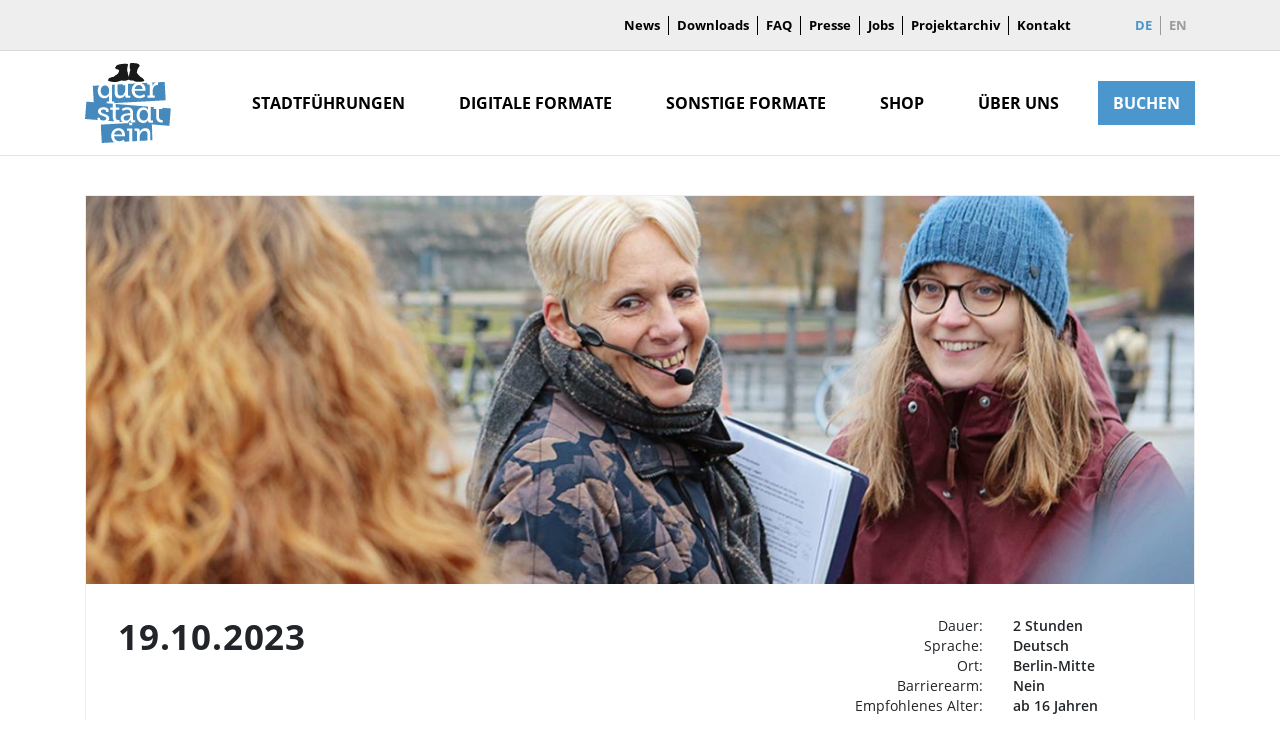

--- FILE ---
content_type: text/html; charset=utf-8
request_url: https://www.google.com/maps/d/embed?mid=1qf7t42LqHvTlu8VnoUG1jJkJKwjbZjrN
body_size: 6020
content:
<!DOCTYPE html><html itemscope itemtype="http://schema.org/WebSite"><head><script nonce="6icyaM6NVQTBwG09GcmS2w">window['ppConfig'] = {productName: '06194a8f37177242d55a18e38c5a91c6', deleteIsEnforced:  false , sealIsEnforced:  false , heartbeatRate:  0.5 , periodicReportingRateMillis:  60000.0 , disableAllReporting:  false };(function(){'use strict';function k(a){var b=0;return function(){return b<a.length?{done:!1,value:a[b++]}:{done:!0}}}function l(a){var b=typeof Symbol!="undefined"&&Symbol.iterator&&a[Symbol.iterator];if(b)return b.call(a);if(typeof a.length=="number")return{next:k(a)};throw Error(String(a)+" is not an iterable or ArrayLike");}var m=typeof Object.defineProperties=="function"?Object.defineProperty:function(a,b,c){if(a==Array.prototype||a==Object.prototype)return a;a[b]=c.value;return a};
function n(a){a=["object"==typeof globalThis&&globalThis,a,"object"==typeof window&&window,"object"==typeof self&&self,"object"==typeof global&&global];for(var b=0;b<a.length;++b){var c=a[b];if(c&&c.Math==Math)return c}throw Error("Cannot find global object");}var p=n(this);function q(a,b){if(b)a:{var c=p;a=a.split(".");for(var d=0;d<a.length-1;d++){var e=a[d];if(!(e in c))break a;c=c[e]}a=a[a.length-1];d=c[a];b=b(d);b!=d&&b!=null&&m(c,a,{configurable:!0,writable:!0,value:b})}}
q("Object.is",function(a){return a?a:function(b,c){return b===c?b!==0||1/b===1/c:b!==b&&c!==c}});q("Array.prototype.includes",function(a){return a?a:function(b,c){var d=this;d instanceof String&&(d=String(d));var e=d.length;c=c||0;for(c<0&&(c=Math.max(c+e,0));c<e;c++){var f=d[c];if(f===b||Object.is(f,b))return!0}return!1}});
q("String.prototype.includes",function(a){return a?a:function(b,c){if(this==null)throw new TypeError("The 'this' value for String.prototype.includes must not be null or undefined");if(b instanceof RegExp)throw new TypeError("First argument to String.prototype.includes must not be a regular expression");return this.indexOf(b,c||0)!==-1}});function r(a,b,c){a("https://csp.withgoogle.com/csp/proto/"+encodeURIComponent(b),JSON.stringify(c))}function t(){var a;if((a=window.ppConfig)==null?0:a.disableAllReporting)return function(){};var b,c,d,e;return(e=(b=window)==null?void 0:(c=b.navigator)==null?void 0:(d=c.sendBeacon)==null?void 0:d.bind(navigator))!=null?e:u}function u(a,b){var c=new XMLHttpRequest;c.open("POST",a);c.send(b)}
function v(){var a=(w=Object.prototype)==null?void 0:w.__lookupGetter__("__proto__"),b=x,c=y;return function(){var d=a.call(this),e,f,g,h;r(c,b,{type:"ACCESS_GET",origin:(f=window.location.origin)!=null?f:"unknown",report:{className:(g=d==null?void 0:(e=d.constructor)==null?void 0:e.name)!=null?g:"unknown",stackTrace:(h=Error().stack)!=null?h:"unknown"}});return d}}
function z(){var a=(A=Object.prototype)==null?void 0:A.__lookupSetter__("__proto__"),b=x,c=y;return function(d){d=a.call(this,d);var e,f,g,h;r(c,b,{type:"ACCESS_SET",origin:(f=window.location.origin)!=null?f:"unknown",report:{className:(g=d==null?void 0:(e=d.constructor)==null?void 0:e.name)!=null?g:"unknown",stackTrace:(h=Error().stack)!=null?h:"unknown"}});return d}}function B(a,b){C(a.productName,b);setInterval(function(){C(a.productName,b)},a.periodicReportingRateMillis)}
var D="constructor __defineGetter__ __defineSetter__ hasOwnProperty __lookupGetter__ __lookupSetter__ isPrototypeOf propertyIsEnumerable toString valueOf __proto__ toLocaleString x_ngfn_x".split(" "),E=D.concat,F=navigator.userAgent.match(/Firefox\/([0-9]+)\./),G=(!F||F.length<2?0:Number(F[1])<75)?["toSource"]:[],H;if(G instanceof Array)H=G;else{for(var I=l(G),J,K=[];!(J=I.next()).done;)K.push(J.value);H=K}var L=E.call(D,H),M=[];
function C(a,b){for(var c=[],d=l(Object.getOwnPropertyNames(Object.prototype)),e=d.next();!e.done;e=d.next())e=e.value,L.includes(e)||M.includes(e)||c.push(e);e=Object.prototype;d=[];for(var f=0;f<c.length;f++){var g=c[f];d[f]={name:g,descriptor:Object.getOwnPropertyDescriptor(Object.prototype,g),type:typeof e[g]}}if(d.length!==0){c=l(d);for(e=c.next();!e.done;e=c.next())M.push(e.value.name);var h;r(b,a,{type:"SEAL",origin:(h=window.location.origin)!=null?h:"unknown",report:{blockers:d}})}};var N=Math.random(),O=t(),P=window.ppConfig;P&&(P.disableAllReporting||P.deleteIsEnforced&&P.sealIsEnforced||N<P.heartbeatRate&&r(O,P.productName,{origin:window.location.origin,type:"HEARTBEAT"}));var y=t(),Q=window.ppConfig;if(Q)if(Q.deleteIsEnforced)delete Object.prototype.__proto__;else if(!Q.disableAllReporting){var x=Q.productName;try{var w,A;Object.defineProperty(Object.prototype,"__proto__",{enumerable:!1,get:v(),set:z()})}catch(a){}}
(function(){var a=t(),b=window.ppConfig;b&&(b.sealIsEnforced?Object.seal(Object.prototype):b.disableAllReporting||(document.readyState!=="loading"?B(b,a):document.addEventListener("DOMContentLoaded",function(){B(b,a)})))})();}).call(this);
</script><title itemprop="name">Petras Tour - Google My Maps</title><meta name="robots" content="noindex,nofollow"/><meta http-equiv="X-UA-Compatible" content="IE=edge,chrome=1"><meta name="viewport" content="initial-scale=1.0,minimum-scale=1.0,maximum-scale=1.0,user-scalable=0,width=device-width"/><meta name="description" itemprop="description" content="Petras Tour"/><meta itemprop="url" content="https://www.google.com/maps/d/viewer?mid=1qf7t42LqHvTlu8VnoUG1jJkJKwjbZjrN"/><meta itemprop="image" content="https://www.google.com/maps/d/thumbnail?mid=1qf7t42LqHvTlu8VnoUG1jJkJKwjbZjrN"/><meta property="og:type" content="website"/><meta property="og:title" content="Petras Tour - Google My Maps"/><meta property="og:description" content="Petras Tour"/><meta property="og:url" content="https://www.google.com/maps/d/viewer?mid=1qf7t42LqHvTlu8VnoUG1jJkJKwjbZjrN"/><meta property="og:image" content="https://www.google.com/maps/d/thumbnail?mid=1qf7t42LqHvTlu8VnoUG1jJkJKwjbZjrN"/><meta property="og:site_name" content="Google My Maps"/><meta name="twitter:card" content="summary_large_image"/><meta name="twitter:title" content="Petras Tour - Google My Maps"/><meta name="twitter:description" content="Petras Tour"/><meta name="twitter:image:src" content="https://www.google.com/maps/d/thumbnail?mid=1qf7t42LqHvTlu8VnoUG1jJkJKwjbZjrN"/><link rel="stylesheet" id="gmeviewer-styles" href="https://www.gstatic.com/mapspro/_/ss/k=mapspro.gmeviewer.ZPef100W6CI.L.W.O/am=AAAE/d=0/rs=ABjfnFU-qGe8BTkBR_LzMLwzNczeEtSkkw" nonce="UVTn6e65CdHf4VnnFMSpaw"><link rel="stylesheet" href="https://fonts.googleapis.com/css?family=Roboto:300,400,500,700" nonce="UVTn6e65CdHf4VnnFMSpaw"><link rel="shortcut icon" href="//www.gstatic.com/mapspro/images/favicon-001.ico"><link rel="canonical" href="https://www.google.com/mymaps/viewer?mid=1qf7t42LqHvTlu8VnoUG1jJkJKwjbZjrN&amp;hl=en_US"></head><body jscontroller="O1VPAb" jsaction="click:cOuCgd;"><div class="c4YZDc HzV7m-b7CEbf SfQLQb-dIxMhd-bN97Pc-b3rLgd"><div class="jQhVs-haAclf"><div class="jQhVs-uMX1Ee-My5Dr-purZT-uDEFge"><div class="jQhVs-uMX1Ee-My5Dr-purZT-uDEFge-bN97Pc"><div class="jQhVs-uMX1Ee-My5Dr-purZT-uDEFge-Bz112c"></div><div class="jQhVs-uMX1Ee-My5Dr-purZT-uDEFge-fmcmS-haAclf"><div class="jQhVs-uMX1Ee-My5Dr-purZT-uDEFge-fmcmS">Open full screen to view more</div></div></div></div></div><div class="i4ewOd-haAclf"><div class="i4ewOd-UzWXSb" id="map-canvas"></div></div><div class="X3SwIb-haAclf NBDE7b-oxvKad"><div class="X3SwIb-i8xkGf"></div></div><div class="Te60Vd-ZMv3u dIxMhd-bN97Pc-b3rLgd"><div class="dIxMhd-bN97Pc-Tswv1b-Bz112c"></div><div class="dIxMhd-bN97Pc-b3rLgd-fmcmS">This map was created by a user. <a href="//support.google.com/mymaps/answer/3024454?hl=en&amp;amp;ref_topic=3188329" target="_blank">Learn how to create your own.</a></div><div class="dIxMhd-bN97Pc-b3rLgd-TvD9Pc" title="Close"></div></div><script nonce="6icyaM6NVQTBwG09GcmS2w">
  function _DumpException(e) {
    if (window.console) {
      window.console.error(e.stack);
    }
  }
  var _pageData = "[[1,null,null,null,null,null,null,null,null,null,\"at\",\"\",\"\",1769379874568,\"\",\"en_US\",false,[],\"https://www.google.com/maps/d/viewer?mid\\u003d1qf7t42LqHvTlu8VnoUG1jJkJKwjbZjrN\",\"https://www.google.com/maps/d/embed?mid\\u003d1qf7t42LqHvTlu8VnoUG1jJkJKwjbZjrN\\u0026ehbc\\u003d2E312F\",\"https://www.google.com/maps/d/edit?mid\\u003d1qf7t42LqHvTlu8VnoUG1jJkJKwjbZjrN\",\"https://www.google.com/maps/d/thumbnail?mid\\u003d1qf7t42LqHvTlu8VnoUG1jJkJKwjbZjrN\",null,null,true,\"https://www.google.com/maps/d/print?mid\\u003d1qf7t42LqHvTlu8VnoUG1jJkJKwjbZjrN\",\"https://www.google.com/maps/d/pdf?mid\\u003d1qf7t42LqHvTlu8VnoUG1jJkJKwjbZjrN\",\"https://www.google.com/maps/d/viewer?mid\\u003d1qf7t42LqHvTlu8VnoUG1jJkJKwjbZjrN\",null,false,\"/maps/d\",\"maps/sharing\",\"//www.google.com/intl/en_US/help/terms_maps.html\",true,\"https://docs.google.com/picker\",null,false,null,[[[\"//www.gstatic.com/mapspro/images/google-my-maps-logo-regular-001.png\",143,25],[\"//www.gstatic.com/mapspro/images/google-my-maps-logo-regular-2x-001.png\",286,50]],[[\"//www.gstatic.com/mapspro/images/google-my-maps-logo-small-001.png\",113,20],[\"//www.gstatic.com/mapspro/images/google-my-maps-logo-small-2x-001.png\",226,40]]],1,\"https://www.gstatic.com/mapspro/_/js/k\\u003dmapspro.gmeviewer.en_US.knJKv4m5-eY.O/am\\u003dAAAE/d\\u003d0/rs\\u003dABjfnFWJ7eYXBrZ1WlLyBY6MwF9-imcrgg/m\\u003dgmeviewer_base\",null,null,true,null,\"US\",null,null,null,null,null,null,true],[\"mf.map\",\"1qf7t42LqHvTlu8VnoUG1jJkJKwjbZjrN\",\"Petras Tour\",null,[13.3631585,52.526888,13.3716681,52.5224621],[13.3631585,52.526888,13.3716681,52.5224621],[[null,\"RBjlbhZihEg\",\"Unbenannte Ebene\",\"\",[[[\"[data-uri]\"],null,1,1,[[null,[52.526334,13.3636158]],\"0\",null,\"RBjlbhZihEg\",[52.526334,13.3636158],[0,0],\"2DE0CF6CFAF08F92\"],[[\"Punkt 1\"]]],[[\"https://mt.googleapis.com/vt/icon/name\\u003dicons/onion/1491-wht-line-blank.png\\u0026filter\\u003dff01579B\"],null,1,1,[[[13.3631585,52.526888,13.3697782,52.524104]],\"0\",null,\"RBjlbhZihEg\",[52.5267117,13.3644138],[0,0],\"2DE0D29F84742B7A\"],[[\"Linie 2\"]]],[[\"[data-uri]\"],null,1,1,[[null,[52.5226689,13.3712276]],\"0\",null,\"RBjlbhZihEg\",[52.5226689,13.3712276],[0,0],\"2DE0D85648D9DCEE\"],[[\"Punkt 5\"]]],[[\"https://mt.googleapis.com/vt/icon/name\\u003dicons/onion/1491-wht-line-blank.png\\u0026filter\\u003dff01579B\"],null,1,1,[[[13.369061,52.5246001,13.3716681,52.5224621]],\"0\",null,\"RBjlbhZihEg\",[52.523239,13.3707562],[0,0],\"2DE0DAB8745A9490\"],[[\"Linie 6\"]]]],null,null,true,null,null,null,null,[[\"RBjlbhZihEg\",1,null,null,null,\"https://www.google.com/maps/d/kml?mid\\u003d1qf7t42LqHvTlu8VnoUG1jJkJKwjbZjrN\\u0026resourcekey\\u0026lid\\u003dRBjlbhZihEg\",null,null,null,null,null,2,null,[[[\"2DE0CF6CFAF08F92\",[[[52.526334,13.3636158]]],null,null,0,[[\"Name\",[\"Punkt 1\"],1]],null,0],[\"2DE0D29F84742B7A\",null,[[[[[52.5263625,13.363652]],[[52.5264963,13.3635984]],[[52.5266563,13.3633248]],[[52.526888,13.3631585]],[[52.5267574,13.3636574]],[[52.5266497,13.3640812]],[[52.5267117,13.3644138]],[[52.5253573,13.3656154]],[[52.5249918,13.3660875]],[[52.524104,13.3666883]],[[52.5241562,13.3682761]],[[52.5246001,13.3697782]],[[52.5243716,13.3690272]]]]],null,1,[[\"Name\",[\"Linie 2\"],1]],null,1],[\"2DE0D85648D9DCEE\",[[[52.5226689,13.3712276]]],null,null,0,[[\"Name\",[\"Punkt 5\"],1]],null,2],[\"2DE0DAB8745A9490\",null,[[[[[52.5246001,13.3697782]],[[52.523239,13.3707562]],[[52.5229387,13.3696886]],[[52.5226449,13.369061]],[[52.5229419,13.3696994]],[[52.523239,13.3707562]],[[52.5224621,13.3707722]],[[52.5225633,13.3711746]],[[52.5226057,13.371593]],[[52.5226971,13.3716681]],[[52.5226971,13.3712443]]]]],null,2,[[\"Name\",[\"Linie 6\"],1]],null,3]],[[[\"[data-uri]\",null,0.25],[[\"000000\",1],1200],[[\"000000\",0.30196078431372547],[\"000000\",1],1200]],[[\"https://mt.googleapis.com/vt/icon/name\\u003dicons/onion/SHARED-mymaps-pin-container-bg_4x.png,icons/onion/SHARED-mymaps-pin-container_4x.png,icons/onion/1899-blank-shape_pin_4x.png\\u0026highlight\\u003dff000000,01579B\\u0026scale\\u003d2.0\",[32,64]],[[\"01579B\",1],4681],[[\"01579B\",0.30196078431372547],[\"01579B\",1],1200]],[[\"https://mt.googleapis.com/vt/icon/name\\u003dicons/onion/SHARED-mymaps-pin-container-bg_4x.png,icons/onion/SHARED-mymaps-pin-container_4x.png,icons/onion/1899-blank-shape_pin_4x.png\\u0026highlight\\u003dff000000,01579B\\u0026scale\\u003d2.0\",[32,64]],[[\"01579B\",1],3713],[[\"01579B\",0.30196078431372547],[\"01579B\",1],1200]]]]]],null,null,null,null,null,1]],[2],null,null,\"mapspro_in_drive\",\"1qf7t42LqHvTlu8VnoUG1jJkJKwjbZjrN\",\"https://drive.google.com/abuse?id\\u003d1qf7t42LqHvTlu8VnoUG1jJkJKwjbZjrN\",true,false,false,\"\",2,false,\"https://www.google.com/maps/d/kml?mid\\u003d1qf7t42LqHvTlu8VnoUG1jJkJKwjbZjrN\\u0026resourcekey\",23590,true,false,\"\",true,\"\",true,null,[null,null,[1579705192,175057000],[1579705247,957000000]],false,\"https://support.google.com/legal/troubleshooter/1114905#ts\\u003d9723198%2C1115689\"]]";</script><script type="text/javascript" src="//maps.googleapis.com/maps/api/js?v=3.61&client=google-maps-pro&language=en_US&region=US&libraries=places,visualization,geometry,search" nonce="6icyaM6NVQTBwG09GcmS2w"></script><script id="base-js" src="https://www.gstatic.com/mapspro/_/js/k=mapspro.gmeviewer.en_US.knJKv4m5-eY.O/am=AAAE/d=0/rs=ABjfnFWJ7eYXBrZ1WlLyBY6MwF9-imcrgg/m=gmeviewer_base" nonce="6icyaM6NVQTBwG09GcmS2w"></script><script nonce="6icyaM6NVQTBwG09GcmS2w">_startApp();</script></div></body></html>

--- FILE ---
content_type: text/css; charset=utf-8
request_url: https://querstadtein.org/app/themes/querstadtein/dist/styles/main_4783a57c.css
body_size: 66023
content:
.carousel-videos,.carousel-zitate{padding-left:0;padding-right:0}:root{--blue:#007bff;--indigo:#6610f2;--purple:#6f42c1;--pink:#e83e8c;--red:#dc3545;--orange:#fd7e14;--yellow:#ffc107;--green:#28a745;--teal:#20c997;--cyan:#17a2b8;--white:#fff;--gray:#6c757d;--gray-dark:#343a40;--primary:#4a96cd;--secondary:#6c757d;--success:#28a745;--info:#17a2b8;--warning:#ffc107;--danger:#dc3545;--light:#f8f9fa;--dark:#343a40;--theme-lightgray:#eee;--theme-darkgray:#9b9b9b;--theme-darkestgray:#494949;--basic-black:#000;--basic-white:#fff;--overlay-blue:rgba(74,150,205,.7);--overlay-black:rgba(0,0,0,.5);--button-green:#3fae2f;--breakpoint-xs:0;--breakpoint-ms:375px;--breakpoint-sm:544px;--breakpoint-md:768px;--breakpoint-lg:992px;--breakpoint-xl:1200px;--font-family-sans-serif:-apple-system,BlinkMacSystemFont,"Segoe UI",Roboto,"Helvetica Neue",Arial,sans-serif,"Apple Color Emoji","Segoe UI Emoji","Segoe UI Symbol";--font-family-monospace:SFMono-Regular,Menlo,Monaco,Consolas,"Liberation Mono","Courier New",monospace}*,:after,:before{-webkit-box-sizing:border-box;box-sizing:border-box}html{font-family:sans-serif;line-height:1.15;-webkit-text-size-adjust:100%;-ms-text-size-adjust:100%;-ms-overflow-style:scrollbar;-webkit-tap-highlight-color:rgba(0,0,0,0)}@-ms-viewport{width:device-width}article,aside,dialog,figcaption,figure,footer,header,hgroup,main,nav,section{display:block}body{margin:0;font-family:-apple-system,BlinkMacSystemFont,Segoe UI,Roboto,Helvetica Neue,Arial,sans-serif;font-size:1rem;font-weight:400;line-height:1.5;color:#212529;text-align:left;background-color:#fff}[tabindex="-1"]:focus{outline:0!important}hr{-webkit-box-sizing:content-box;box-sizing:content-box;height:0;overflow:visible}h1,h2,h3,h4,h5,h6{margin-top:0;margin-bottom:.5rem}p{margin-top:0;margin-bottom:1rem}abbr[data-original-title],abbr[title]{text-decoration:underline;-webkit-text-decoration:underline dotted;text-decoration:underline dotted;cursor:help;border-bottom:0}address{font-style:normal;line-height:inherit}address,dl,ol,ul{margin-bottom:1rem}dl,ol,ul{margin-top:0}ol ol,ol ul,ul ol,ul ul{margin-bottom:0}dt{font-weight:700}dd{margin-bottom:.5rem;margin-left:0}blockquote{margin:0 0 1rem}dfn{font-style:italic}b,strong{font-weight:bolder}small{font-size:80%}sub,sup{position:relative;font-size:75%;line-height:0;vertical-align:baseline}sub{bottom:-.25em}sup{top:-.5em}a{color:#4a96cd;text-decoration:none;background-color:transparent;-webkit-text-decoration-skip:objects}a:hover{color:#2c6e9f;text-decoration:underline}a:not([href]):not([tabindex]),a:not([href]):not([tabindex]):focus,a:not([href]):not([tabindex]):hover{color:inherit;text-decoration:none}a:not([href]):not([tabindex]):focus{outline:0}code,kbd,pre,samp{font-family:monospace,monospace;font-size:1em}pre{margin-top:0;margin-bottom:1rem;overflow:auto;-ms-overflow-style:scrollbar}figure{margin:0 0 1rem}img{vertical-align:middle;border-style:none}svg:not(:root){overflow:hidden}table{border-collapse:collapse}caption{padding-top:.75rem;padding-bottom:.75rem;color:#6c757d;text-align:left;caption-side:bottom}th{text-align:inherit}label{display:inline-block;margin-bottom:.5rem}button{border-radius:0}button:focus{outline:1px dotted;outline:5px auto -webkit-focus-ring-color}button,input,optgroup,select,textarea{margin:0;font-family:inherit;font-size:inherit;line-height:inherit}button,input{overflow:visible}button,select{text-transform:none}[type=reset],[type=submit],button,html [type=button]{-webkit-appearance:button}[type=button]::-moz-focus-inner,[type=reset]::-moz-focus-inner,[type=submit]::-moz-focus-inner,button::-moz-focus-inner{padding:0;border-style:none}input[type=checkbox],input[type=radio]{-webkit-box-sizing:border-box;box-sizing:border-box;padding:0}input[type=date],input[type=datetime-local],input[type=month],input[type=time]{-webkit-appearance:listbox}textarea{overflow:auto;resize:vertical}fieldset{min-width:0;padding:0;margin:0;border:0}legend{display:block;width:100%;max-width:100%;padding:0;margin-bottom:.5rem;font-size:1.5rem;line-height:inherit;color:inherit;white-space:normal}progress{vertical-align:baseline}[type=number]::-webkit-inner-spin-button,[type=number]::-webkit-outer-spin-button{height:auto}[type=search]{outline-offset:-2px;-webkit-appearance:none}[type=search]::-webkit-search-cancel-button,[type=search]::-webkit-search-decoration{-webkit-appearance:none}::-webkit-file-upload-button{font:inherit;-webkit-appearance:button}output{display:inline-block}summary{display:list-item;cursor:pointer}template{display:none}[hidden]{display:none!important}.h1,.h2,.h3,.h4,.h5,.h6,h1,h2,h3,h4,h5,h6{margin-bottom:.5rem;font-family:inherit;font-weight:500;line-height:1.2;color:inherit}.h1,h1{font-size:2.5rem}.h2,h2{font-size:2rem}.h3,h3{font-size:1.75rem}.h4,h4{font-size:1.5rem}.h5,h5{font-size:1.25rem}.h6,h6{font-size:1rem}.lead{font-size:1.25rem;font-weight:300}.display-1{font-size:6rem}.display-1,.display-2{font-weight:300;line-height:1.2}.display-2{font-size:5.5rem}.display-3{font-size:4.5rem}.display-3,.display-4{font-weight:300;line-height:1.2}.display-4{font-size:3.5rem}hr{margin-top:1rem;margin-bottom:1rem;border:0;border-top:1px solid rgba(0,0,0,.1)}.small,small{font-size:80%;font-weight:400}.mark,mark{padding:.2em;background-color:#fcf8e3}.comment-list,.list-inline,.list-unstyled{padding-left:0;list-style:none}.list-inline-item{display:inline-block}.list-inline-item:not(:last-child){margin-right:.5rem}.initialism{font-size:90%;text-transform:uppercase}.blockquote{margin-bottom:1rem;font-size:1.25rem}.blockquote-footer{display:block;font-size:80%;color:#6c757d}.blockquote-footer:before{content:"\2014   \A0"}.img-fluid,.img-thumbnail,.wp-caption img{max-width:100%;height:auto}.img-thumbnail{padding:.25rem;background-color:#fff;border:1px solid #dee2e6;border-radius:.25rem}.figure,.wp-caption{display:inline-block}.figure-img,.wp-caption img{margin-bottom:.5rem;line-height:1}.figure-caption,.wp-caption-text{font-size:90%;color:#6c757d}code,kbd,pre,samp{font-family:SFMono-Regular,Menlo,Monaco,Consolas,Liberation Mono,Courier New,monospace}code{font-size:87.5%;color:#e83e8c;word-break:break-word}a>code{color:inherit}kbd{padding:.2rem .4rem;font-size:87.5%;color:#fff;background-color:#212529;border-radius:.2rem}kbd kbd{padding:0;font-size:100%;font-weight:700}pre{display:block;font-size:87.5%;color:#212529}pre code{font-size:inherit;color:inherit;word-break:normal}.pre-scrollable{max-height:340px;overflow-y:scroll}.container{width:100%;padding-right:15px;padding-left:15px;margin-right:auto;margin-left:auto}@media (min-width:544px){.container{max-width:540px}}@media (min-width:768px){.container{max-width:720px}}@media (min-width:992px){.container{max-width:960px}}@media (min-width:1200px){.container{max-width:1140px}}.container-fluid{width:100%;padding-right:15px;padding-left:15px;margin-right:auto;margin-left:auto}.row{display:-webkit-box;display:-ms-flexbox;display:flex;-ms-flex-wrap:wrap;flex-wrap:wrap;margin-right:-15px;margin-left:-15px}.no-gutters{margin-right:0;margin-left:0}.no-gutters>.col,.no-gutters>[class*=col-]{padding-right:0;padding-left:0}.col,.col-1,.col-2,.col-3,.col-4,.col-5,.col-6,.col-7,.col-8,.col-9,.col-10,.col-11,.col-12,.col-auto,.col-lg,.col-lg-1,.col-lg-2,.col-lg-3,.col-lg-4,.col-lg-5,.col-lg-6,.col-lg-7,.col-lg-8,.col-lg-9,.col-lg-10,.col-lg-11,.col-lg-12,.col-lg-auto,.col-md,.col-md-1,.col-md-2,.col-md-3,.col-md-4,.col-md-5,.col-md-6,.col-md-7,.col-md-8,.col-md-9,.col-md-10,.col-md-11,.col-md-12,.col-md-auto,.col-ms,.col-ms-1,.col-ms-2,.col-ms-3,.col-ms-4,.col-ms-5,.col-ms-6,.col-ms-7,.col-ms-8,.col-ms-9,.col-ms-10,.col-ms-11,.col-ms-12,.col-ms-auto,.col-sm,.col-sm-1,.col-sm-2,.col-sm-3,.col-sm-4,.col-sm-5,.col-sm-6,.col-sm-7,.col-sm-8,.col-sm-9,.col-sm-10,.col-sm-11,.col-sm-12,.col-sm-auto,.col-xl,.col-xl-1,.col-xl-2,.col-xl-3,.col-xl-4,.col-xl-5,.col-xl-6,.col-xl-7,.col-xl-8,.col-xl-9,.col-xl-10,.col-xl-11,.col-xl-12,.col-xl-auto{position:relative;width:100%;min-height:1px;padding-right:15px;padding-left:15px}.col{-ms-flex-preferred-size:0;flex-basis:0;-webkit-box-flex:1;-ms-flex-positive:1;flex-grow:1;max-width:100%}.col-auto{-ms-flex:0 0 auto;flex:0 0 auto;width:auto;max-width:none}.col-1,.col-auto{-webkit-box-flex:0}.col-1{-ms-flex:0 0 8.33333%;flex:0 0 8.33333%;max-width:8.33333%}.col-2{-ms-flex:0 0 16.66667%;flex:0 0 16.66667%;max-width:16.66667%}.col-2,.col-3{-webkit-box-flex:0}.col-3{-ms-flex:0 0 25%;flex:0 0 25%;max-width:25%}.col-4{-ms-flex:0 0 33.33333%;flex:0 0 33.33333%;max-width:33.33333%}.col-4,.col-5{-webkit-box-flex:0}.col-5{-ms-flex:0 0 41.66667%;flex:0 0 41.66667%;max-width:41.66667%}.col-6{-ms-flex:0 0 50%;flex:0 0 50%;max-width:50%}.col-6,.col-7{-webkit-box-flex:0}.col-7{-ms-flex:0 0 58.33333%;flex:0 0 58.33333%;max-width:58.33333%}.col-8{-ms-flex:0 0 66.66667%;flex:0 0 66.66667%;max-width:66.66667%}.col-8,.col-9{-webkit-box-flex:0}.col-9{-ms-flex:0 0 75%;flex:0 0 75%;max-width:75%}.col-10{-ms-flex:0 0 83.33333%;flex:0 0 83.33333%;max-width:83.33333%}.col-10,.col-11{-webkit-box-flex:0}.col-11{-ms-flex:0 0 91.66667%;flex:0 0 91.66667%;max-width:91.66667%}.col-12{-webkit-box-flex:0;-ms-flex:0 0 100%;flex:0 0 100%;max-width:100%}.order-first{-webkit-box-ordinal-group:0;-ms-flex-order:-1;order:-1}.order-last{-webkit-box-ordinal-group:14;-ms-flex-order:13;order:13}.order-0{-webkit-box-ordinal-group:1;-ms-flex-order:0;order:0}.order-1{-webkit-box-ordinal-group:2;-ms-flex-order:1;order:1}.order-2{-webkit-box-ordinal-group:3;-ms-flex-order:2;order:2}.order-3{-webkit-box-ordinal-group:4;-ms-flex-order:3;order:3}.order-4{-webkit-box-ordinal-group:5;-ms-flex-order:4;order:4}.order-5{-webkit-box-ordinal-group:6;-ms-flex-order:5;order:5}.order-6{-webkit-box-ordinal-group:7;-ms-flex-order:6;order:6}.order-7{-webkit-box-ordinal-group:8;-ms-flex-order:7;order:7}.order-8{-webkit-box-ordinal-group:9;-ms-flex-order:8;order:8}.order-9{-webkit-box-ordinal-group:10;-ms-flex-order:9;order:9}.order-10{-webkit-box-ordinal-group:11;-ms-flex-order:10;order:10}.order-11{-webkit-box-ordinal-group:12;-ms-flex-order:11;order:11}.order-12{-webkit-box-ordinal-group:13;-ms-flex-order:12;order:12}.offset-1{margin-left:8.33333%}.offset-2{margin-left:16.66667%}.offset-3{margin-left:25%}.offset-4{margin-left:33.33333%}.offset-5{margin-left:41.66667%}.offset-6{margin-left:50%}.offset-7{margin-left:58.33333%}.offset-8{margin-left:66.66667%}.offset-9{margin-left:75%}.offset-10{margin-left:83.33333%}.offset-11{margin-left:91.66667%}@media (min-width:375px){.col-ms{-ms-flex-preferred-size:0;flex-basis:0;-webkit-box-flex:1;-ms-flex-positive:1;flex-grow:1;max-width:100%}.col-ms-auto{-webkit-box-flex:0;-ms-flex:0 0 auto;flex:0 0 auto;width:auto;max-width:none}.col-ms-1{-webkit-box-flex:0;-ms-flex:0 0 8.33333%;flex:0 0 8.33333%;max-width:8.33333%}.col-ms-2{-webkit-box-flex:0;-ms-flex:0 0 16.66667%;flex:0 0 16.66667%;max-width:16.66667%}.col-ms-3{-webkit-box-flex:0;-ms-flex:0 0 25%;flex:0 0 25%;max-width:25%}.col-ms-4{-webkit-box-flex:0;-ms-flex:0 0 33.33333%;flex:0 0 33.33333%;max-width:33.33333%}.col-ms-5{-webkit-box-flex:0;-ms-flex:0 0 41.66667%;flex:0 0 41.66667%;max-width:41.66667%}.col-ms-6{-webkit-box-flex:0;-ms-flex:0 0 50%;flex:0 0 50%;max-width:50%}.col-ms-7{-webkit-box-flex:0;-ms-flex:0 0 58.33333%;flex:0 0 58.33333%;max-width:58.33333%}.col-ms-8{-webkit-box-flex:0;-ms-flex:0 0 66.66667%;flex:0 0 66.66667%;max-width:66.66667%}.col-ms-9{-webkit-box-flex:0;-ms-flex:0 0 75%;flex:0 0 75%;max-width:75%}.col-ms-10{-webkit-box-flex:0;-ms-flex:0 0 83.33333%;flex:0 0 83.33333%;max-width:83.33333%}.col-ms-11{-webkit-box-flex:0;-ms-flex:0 0 91.66667%;flex:0 0 91.66667%;max-width:91.66667%}.col-ms-12{-webkit-box-flex:0;-ms-flex:0 0 100%;flex:0 0 100%;max-width:100%}.order-ms-first{-webkit-box-ordinal-group:0;-ms-flex-order:-1;order:-1}.order-ms-last{-webkit-box-ordinal-group:14;-ms-flex-order:13;order:13}.order-ms-0{-webkit-box-ordinal-group:1;-ms-flex-order:0;order:0}.order-ms-1{-webkit-box-ordinal-group:2;-ms-flex-order:1;order:1}.order-ms-2{-webkit-box-ordinal-group:3;-ms-flex-order:2;order:2}.order-ms-3{-webkit-box-ordinal-group:4;-ms-flex-order:3;order:3}.order-ms-4{-webkit-box-ordinal-group:5;-ms-flex-order:4;order:4}.order-ms-5{-webkit-box-ordinal-group:6;-ms-flex-order:5;order:5}.order-ms-6{-webkit-box-ordinal-group:7;-ms-flex-order:6;order:6}.order-ms-7{-webkit-box-ordinal-group:8;-ms-flex-order:7;order:7}.order-ms-8{-webkit-box-ordinal-group:9;-ms-flex-order:8;order:8}.order-ms-9{-webkit-box-ordinal-group:10;-ms-flex-order:9;order:9}.order-ms-10{-webkit-box-ordinal-group:11;-ms-flex-order:10;order:10}.order-ms-11{-webkit-box-ordinal-group:12;-ms-flex-order:11;order:11}.order-ms-12{-webkit-box-ordinal-group:13;-ms-flex-order:12;order:12}.offset-ms-0{margin-left:0}.offset-ms-1{margin-left:8.33333%}.offset-ms-2{margin-left:16.66667%}.offset-ms-3{margin-left:25%}.offset-ms-4{margin-left:33.33333%}.offset-ms-5{margin-left:41.66667%}.offset-ms-6{margin-left:50%}.offset-ms-7{margin-left:58.33333%}.offset-ms-8{margin-left:66.66667%}.offset-ms-9{margin-left:75%}.offset-ms-10{margin-left:83.33333%}.offset-ms-11{margin-left:91.66667%}}@media (min-width:544px){.col-sm{-ms-flex-preferred-size:0;flex-basis:0;-webkit-box-flex:1;-ms-flex-positive:1;flex-grow:1;max-width:100%}.col-sm-auto{-webkit-box-flex:0;-ms-flex:0 0 auto;flex:0 0 auto;width:auto;max-width:none}.col-sm-1{-webkit-box-flex:0;-ms-flex:0 0 8.33333%;flex:0 0 8.33333%;max-width:8.33333%}.col-sm-2{-webkit-box-flex:0;-ms-flex:0 0 16.66667%;flex:0 0 16.66667%;max-width:16.66667%}.col-sm-3{-webkit-box-flex:0;-ms-flex:0 0 25%;flex:0 0 25%;max-width:25%}.col-sm-4{-webkit-box-flex:0;-ms-flex:0 0 33.33333%;flex:0 0 33.33333%;max-width:33.33333%}.col-sm-5{-webkit-box-flex:0;-ms-flex:0 0 41.66667%;flex:0 0 41.66667%;max-width:41.66667%}.col-sm-6{-webkit-box-flex:0;-ms-flex:0 0 50%;flex:0 0 50%;max-width:50%}.col-sm-7{-webkit-box-flex:0;-ms-flex:0 0 58.33333%;flex:0 0 58.33333%;max-width:58.33333%}.col-sm-8{-webkit-box-flex:0;-ms-flex:0 0 66.66667%;flex:0 0 66.66667%;max-width:66.66667%}.col-sm-9{-webkit-box-flex:0;-ms-flex:0 0 75%;flex:0 0 75%;max-width:75%}.col-sm-10{-webkit-box-flex:0;-ms-flex:0 0 83.33333%;flex:0 0 83.33333%;max-width:83.33333%}.col-sm-11{-webkit-box-flex:0;-ms-flex:0 0 91.66667%;flex:0 0 91.66667%;max-width:91.66667%}.col-sm-12{-webkit-box-flex:0;-ms-flex:0 0 100%;flex:0 0 100%;max-width:100%}.order-sm-first{-webkit-box-ordinal-group:0;-ms-flex-order:-1;order:-1}.order-sm-last{-webkit-box-ordinal-group:14;-ms-flex-order:13;order:13}.order-sm-0{-webkit-box-ordinal-group:1;-ms-flex-order:0;order:0}.order-sm-1{-webkit-box-ordinal-group:2;-ms-flex-order:1;order:1}.order-sm-2{-webkit-box-ordinal-group:3;-ms-flex-order:2;order:2}.order-sm-3{-webkit-box-ordinal-group:4;-ms-flex-order:3;order:3}.order-sm-4{-webkit-box-ordinal-group:5;-ms-flex-order:4;order:4}.order-sm-5{-webkit-box-ordinal-group:6;-ms-flex-order:5;order:5}.order-sm-6{-webkit-box-ordinal-group:7;-ms-flex-order:6;order:6}.order-sm-7{-webkit-box-ordinal-group:8;-ms-flex-order:7;order:7}.order-sm-8{-webkit-box-ordinal-group:9;-ms-flex-order:8;order:8}.order-sm-9{-webkit-box-ordinal-group:10;-ms-flex-order:9;order:9}.order-sm-10{-webkit-box-ordinal-group:11;-ms-flex-order:10;order:10}.order-sm-11{-webkit-box-ordinal-group:12;-ms-flex-order:11;order:11}.order-sm-12{-webkit-box-ordinal-group:13;-ms-flex-order:12;order:12}.offset-sm-0{margin-left:0}.offset-sm-1{margin-left:8.33333%}.offset-sm-2{margin-left:16.66667%}.offset-sm-3{margin-left:25%}.offset-sm-4{margin-left:33.33333%}.offset-sm-5{margin-left:41.66667%}.offset-sm-6{margin-left:50%}.offset-sm-7{margin-left:58.33333%}.offset-sm-8{margin-left:66.66667%}.offset-sm-9{margin-left:75%}.offset-sm-10{margin-left:83.33333%}.offset-sm-11{margin-left:91.66667%}}@media (min-width:768px){.col-md{-ms-flex-preferred-size:0;flex-basis:0;-webkit-box-flex:1;-ms-flex-positive:1;flex-grow:1;max-width:100%}.col-md-auto{-webkit-box-flex:0;-ms-flex:0 0 auto;flex:0 0 auto;width:auto;max-width:none}.col-md-1{-webkit-box-flex:0;-ms-flex:0 0 8.33333%;flex:0 0 8.33333%;max-width:8.33333%}.col-md-2{-webkit-box-flex:0;-ms-flex:0 0 16.66667%;flex:0 0 16.66667%;max-width:16.66667%}.col-md-3{-webkit-box-flex:0;-ms-flex:0 0 25%;flex:0 0 25%;max-width:25%}.col-md-4{-webkit-box-flex:0;-ms-flex:0 0 33.33333%;flex:0 0 33.33333%;max-width:33.33333%}.col-md-5{-webkit-box-flex:0;-ms-flex:0 0 41.66667%;flex:0 0 41.66667%;max-width:41.66667%}.col-md-6{-webkit-box-flex:0;-ms-flex:0 0 50%;flex:0 0 50%;max-width:50%}.col-md-7{-webkit-box-flex:0;-ms-flex:0 0 58.33333%;flex:0 0 58.33333%;max-width:58.33333%}.col-md-8{-webkit-box-flex:0;-ms-flex:0 0 66.66667%;flex:0 0 66.66667%;max-width:66.66667%}.col-md-9{-webkit-box-flex:0;-ms-flex:0 0 75%;flex:0 0 75%;max-width:75%}.col-md-10{-webkit-box-flex:0;-ms-flex:0 0 83.33333%;flex:0 0 83.33333%;max-width:83.33333%}.col-md-11{-webkit-box-flex:0;-ms-flex:0 0 91.66667%;flex:0 0 91.66667%;max-width:91.66667%}.col-md-12{-webkit-box-flex:0;-ms-flex:0 0 100%;flex:0 0 100%;max-width:100%}.order-md-first{-webkit-box-ordinal-group:0;-ms-flex-order:-1;order:-1}.order-md-last{-webkit-box-ordinal-group:14;-ms-flex-order:13;order:13}.order-md-0{-webkit-box-ordinal-group:1;-ms-flex-order:0;order:0}.order-md-1{-webkit-box-ordinal-group:2;-ms-flex-order:1;order:1}.order-md-2{-webkit-box-ordinal-group:3;-ms-flex-order:2;order:2}.order-md-3{-webkit-box-ordinal-group:4;-ms-flex-order:3;order:3}.order-md-4{-webkit-box-ordinal-group:5;-ms-flex-order:4;order:4}.order-md-5{-webkit-box-ordinal-group:6;-ms-flex-order:5;order:5}.order-md-6{-webkit-box-ordinal-group:7;-ms-flex-order:6;order:6}.order-md-7{-webkit-box-ordinal-group:8;-ms-flex-order:7;order:7}.order-md-8{-webkit-box-ordinal-group:9;-ms-flex-order:8;order:8}.order-md-9{-webkit-box-ordinal-group:10;-ms-flex-order:9;order:9}.order-md-10{-webkit-box-ordinal-group:11;-ms-flex-order:10;order:10}.order-md-11{-webkit-box-ordinal-group:12;-ms-flex-order:11;order:11}.order-md-12{-webkit-box-ordinal-group:13;-ms-flex-order:12;order:12}.offset-md-0{margin-left:0}.offset-md-1{margin-left:8.33333%}.offset-md-2{margin-left:16.66667%}.offset-md-3{margin-left:25%}.offset-md-4{margin-left:33.33333%}.offset-md-5{margin-left:41.66667%}.offset-md-6{margin-left:50%}.offset-md-7{margin-left:58.33333%}.offset-md-8{margin-left:66.66667%}.offset-md-9{margin-left:75%}.offset-md-10{margin-left:83.33333%}.offset-md-11{margin-left:91.66667%}}@media (min-width:992px){.col-lg{-ms-flex-preferred-size:0;flex-basis:0;-webkit-box-flex:1;-ms-flex-positive:1;flex-grow:1;max-width:100%}.col-lg-auto{-webkit-box-flex:0;-ms-flex:0 0 auto;flex:0 0 auto;width:auto;max-width:none}.col-lg-1{-webkit-box-flex:0;-ms-flex:0 0 8.33333%;flex:0 0 8.33333%;max-width:8.33333%}.col-lg-2{-webkit-box-flex:0;-ms-flex:0 0 16.66667%;flex:0 0 16.66667%;max-width:16.66667%}.col-lg-3{-webkit-box-flex:0;-ms-flex:0 0 25%;flex:0 0 25%;max-width:25%}.col-lg-4{-webkit-box-flex:0;-ms-flex:0 0 33.33333%;flex:0 0 33.33333%;max-width:33.33333%}.col-lg-5{-webkit-box-flex:0;-ms-flex:0 0 41.66667%;flex:0 0 41.66667%;max-width:41.66667%}.col-lg-6{-webkit-box-flex:0;-ms-flex:0 0 50%;flex:0 0 50%;max-width:50%}.col-lg-7{-webkit-box-flex:0;-ms-flex:0 0 58.33333%;flex:0 0 58.33333%;max-width:58.33333%}.col-lg-8{-webkit-box-flex:0;-ms-flex:0 0 66.66667%;flex:0 0 66.66667%;max-width:66.66667%}.col-lg-9{-webkit-box-flex:0;-ms-flex:0 0 75%;flex:0 0 75%;max-width:75%}.col-lg-10{-webkit-box-flex:0;-ms-flex:0 0 83.33333%;flex:0 0 83.33333%;max-width:83.33333%}.col-lg-11{-webkit-box-flex:0;-ms-flex:0 0 91.66667%;flex:0 0 91.66667%;max-width:91.66667%}.col-lg-12{-webkit-box-flex:0;-ms-flex:0 0 100%;flex:0 0 100%;max-width:100%}.order-lg-first{-webkit-box-ordinal-group:0;-ms-flex-order:-1;order:-1}.order-lg-last{-webkit-box-ordinal-group:14;-ms-flex-order:13;order:13}.order-lg-0{-webkit-box-ordinal-group:1;-ms-flex-order:0;order:0}.order-lg-1{-webkit-box-ordinal-group:2;-ms-flex-order:1;order:1}.order-lg-2{-webkit-box-ordinal-group:3;-ms-flex-order:2;order:2}.order-lg-3{-webkit-box-ordinal-group:4;-ms-flex-order:3;order:3}.order-lg-4{-webkit-box-ordinal-group:5;-ms-flex-order:4;order:4}.order-lg-5{-webkit-box-ordinal-group:6;-ms-flex-order:5;order:5}.order-lg-6{-webkit-box-ordinal-group:7;-ms-flex-order:6;order:6}.order-lg-7{-webkit-box-ordinal-group:8;-ms-flex-order:7;order:7}.order-lg-8{-webkit-box-ordinal-group:9;-ms-flex-order:8;order:8}.order-lg-9{-webkit-box-ordinal-group:10;-ms-flex-order:9;order:9}.order-lg-10{-webkit-box-ordinal-group:11;-ms-flex-order:10;order:10}.order-lg-11{-webkit-box-ordinal-group:12;-ms-flex-order:11;order:11}.order-lg-12{-webkit-box-ordinal-group:13;-ms-flex-order:12;order:12}.offset-lg-0{margin-left:0}.offset-lg-1{margin-left:8.33333%}.offset-lg-2{margin-left:16.66667%}.offset-lg-3{margin-left:25%}.offset-lg-4{margin-left:33.33333%}.offset-lg-5{margin-left:41.66667%}.offset-lg-6{margin-left:50%}.offset-lg-7{margin-left:58.33333%}.offset-lg-8{margin-left:66.66667%}.offset-lg-9{margin-left:75%}.offset-lg-10{margin-left:83.33333%}.offset-lg-11{margin-left:91.66667%}}@media (min-width:1200px){.col-xl{-ms-flex-preferred-size:0;flex-basis:0;-webkit-box-flex:1;-ms-flex-positive:1;flex-grow:1;max-width:100%}.col-xl-auto{-webkit-box-flex:0;-ms-flex:0 0 auto;flex:0 0 auto;width:auto;max-width:none}.col-xl-1{-webkit-box-flex:0;-ms-flex:0 0 8.33333%;flex:0 0 8.33333%;max-width:8.33333%}.col-xl-2{-webkit-box-flex:0;-ms-flex:0 0 16.66667%;flex:0 0 16.66667%;max-width:16.66667%}.col-xl-3{-webkit-box-flex:0;-ms-flex:0 0 25%;flex:0 0 25%;max-width:25%}.col-xl-4{-webkit-box-flex:0;-ms-flex:0 0 33.33333%;flex:0 0 33.33333%;max-width:33.33333%}.col-xl-5{-webkit-box-flex:0;-ms-flex:0 0 41.66667%;flex:0 0 41.66667%;max-width:41.66667%}.col-xl-6{-webkit-box-flex:0;-ms-flex:0 0 50%;flex:0 0 50%;max-width:50%}.col-xl-7{-webkit-box-flex:0;-ms-flex:0 0 58.33333%;flex:0 0 58.33333%;max-width:58.33333%}.col-xl-8{-webkit-box-flex:0;-ms-flex:0 0 66.66667%;flex:0 0 66.66667%;max-width:66.66667%}.col-xl-9{-webkit-box-flex:0;-ms-flex:0 0 75%;flex:0 0 75%;max-width:75%}.col-xl-10{-webkit-box-flex:0;-ms-flex:0 0 83.33333%;flex:0 0 83.33333%;max-width:83.33333%}.col-xl-11{-webkit-box-flex:0;-ms-flex:0 0 91.66667%;flex:0 0 91.66667%;max-width:91.66667%}.col-xl-12{-webkit-box-flex:0;-ms-flex:0 0 100%;flex:0 0 100%;max-width:100%}.order-xl-first{-webkit-box-ordinal-group:0;-ms-flex-order:-1;order:-1}.order-xl-last{-webkit-box-ordinal-group:14;-ms-flex-order:13;order:13}.order-xl-0{-webkit-box-ordinal-group:1;-ms-flex-order:0;order:0}.order-xl-1{-webkit-box-ordinal-group:2;-ms-flex-order:1;order:1}.order-xl-2{-webkit-box-ordinal-group:3;-ms-flex-order:2;order:2}.order-xl-3{-webkit-box-ordinal-group:4;-ms-flex-order:3;order:3}.order-xl-4{-webkit-box-ordinal-group:5;-ms-flex-order:4;order:4}.order-xl-5{-webkit-box-ordinal-group:6;-ms-flex-order:5;order:5}.order-xl-6{-webkit-box-ordinal-group:7;-ms-flex-order:6;order:6}.order-xl-7{-webkit-box-ordinal-group:8;-ms-flex-order:7;order:7}.order-xl-8{-webkit-box-ordinal-group:9;-ms-flex-order:8;order:8}.order-xl-9{-webkit-box-ordinal-group:10;-ms-flex-order:9;order:9}.order-xl-10{-webkit-box-ordinal-group:11;-ms-flex-order:10;order:10}.order-xl-11{-webkit-box-ordinal-group:12;-ms-flex-order:11;order:11}.order-xl-12{-webkit-box-ordinal-group:13;-ms-flex-order:12;order:12}.offset-xl-0{margin-left:0}.offset-xl-1{margin-left:8.33333%}.offset-xl-2{margin-left:16.66667%}.offset-xl-3{margin-left:25%}.offset-xl-4{margin-left:33.33333%}.offset-xl-5{margin-left:41.66667%}.offset-xl-6{margin-left:50%}.offset-xl-7{margin-left:58.33333%}.offset-xl-8{margin-left:66.66667%}.offset-xl-9{margin-left:75%}.offset-xl-10{margin-left:83.33333%}.offset-xl-11{margin-left:91.66667%}}.table{width:100%;max-width:100%;margin-bottom:1rem;background-color:transparent}.table td,.table th{padding:.75rem;vertical-align:top;border-top:1px solid #dee2e6}.table thead th{vertical-align:bottom;border-bottom:2px solid #dee2e6}.table tbody+tbody{border-top:2px solid #dee2e6}.table .table{background-color:#fff}.table-sm td,.table-sm th{padding:.3rem}.table-bordered,.table-bordered td,.table-bordered th{border:1px solid #dee2e6}.table-bordered thead td,.table-bordered thead th{border-bottom-width:2px}.table-striped tbody tr:nth-of-type(odd){background-color:rgba(0,0,0,.05)}.table-hover tbody tr:hover{background-color:rgba(0,0,0,.075)}.table-primary,.table-primary>td,.table-primary>th{background-color:#cce2f1}.table-hover .table-primary:hover,.table-hover .table-primary:hover>td,.table-hover .table-primary:hover>th{background-color:#b8d7ec}.table-secondary,.table-secondary>td,.table-secondary>th{background-color:#d6d8db}.table-hover .table-secondary:hover,.table-hover .table-secondary:hover>td,.table-hover .table-secondary:hover>th{background-color:#c8cbcf}.table-success,.table-success>td,.table-success>th{background-color:#c3e6cb}.table-hover .table-success:hover,.table-hover .table-success:hover>td,.table-hover .table-success:hover>th{background-color:#b1dfbb}.table-info,.table-info>td,.table-info>th{background-color:#bee5eb}.table-hover .table-info:hover,.table-hover .table-info:hover>td,.table-hover .table-info:hover>th{background-color:#abdde5}.table-warning,.table-warning>td,.table-warning>th{background-color:#ffeeba}.table-hover .table-warning:hover,.table-hover .table-warning:hover>td,.table-hover .table-warning:hover>th{background-color:#ffe8a1}.table-danger,.table-danger>td,.table-danger>th{background-color:#f5c6cb}.table-hover .table-danger:hover,.table-hover .table-danger:hover>td,.table-hover .table-danger:hover>th{background-color:#f1b0b7}.table-light,.table-light>td,.table-light>th{background-color:#fdfdfe}.table-hover .table-light:hover,.table-hover .table-light:hover>td,.table-hover .table-light:hover>th{background-color:#ececf6}.table-dark,.table-dark>td,.table-dark>th{background-color:#c6c8ca}.table-hover .table-dark:hover,.table-hover .table-dark:hover>td,.table-hover .table-dark:hover>th{background-color:#b9bbbe}.table-theme-lightgray,.table-theme-lightgray>td,.table-theme-lightgray>th{background-color:#fafafa}.table-hover .table-theme-lightgray:hover,.table-hover .table-theme-lightgray:hover>td,.table-hover .table-theme-lightgray:hover>th{background-color:#ededed}.table-theme-darkgray,.table-theme-darkgray>td,.table-theme-darkgray>th{background-color:#e3e3e3}.table-hover .table-theme-darkgray:hover,.table-hover .table-theme-darkgray:hover>td,.table-hover .table-theme-darkgray:hover>th{background-color:#d6d6d6}.table-theme-darkestgray,.table-theme-darkestgray>td,.table-theme-darkestgray>th{background-color:#ccc}.table-hover .table-theme-darkestgray:hover,.table-hover .table-theme-darkestgray:hover>td,.table-hover .table-theme-darkestgray:hover>th{background-color:#bfbfbf}.table-basic-black,.table-basic-black>td,.table-basic-black>th{background-color:#b8b8b8}.table-hover .table-basic-black:hover,.table-hover .table-basic-black:hover>td,.table-hover .table-basic-black:hover>th{background-color:#ababab}.table-basic-white,.table-basic-white>td,.table-basic-white>th{background-color:#fff}.table-hover .table-basic-white:hover,.table-hover .table-basic-white:hover>td,.table-hover .table-basic-white:hover>th{background-color:#f2f2f2}.table-overlay-blue,.table-overlay-blue>td,.table-overlay-blue>th{background-color:rgba(224,237,246,.916)}.table-hover .table-overlay-blue:hover,.table-hover .table-overlay-blue:hover>td,.table-hover .table-overlay-blue:hover>th{background-color:rgba(204,226,240,.916)}.table-overlay-black,.table-overlay-black>td,.table-overlay-black>th{background-color:hsla(0,0%,89%,.86)}.table-hover .table-overlay-black:hover,.table-hover .table-overlay-black:hover>td,.table-hover .table-overlay-black:hover>th{background-color:hsla(0,0%,84%,.86)}.table-button-green,.table-button-green>td,.table-button-green>th{background-color:#c9e8c5}.table-hover .table-button-green:hover,.table-hover .table-button-green:hover>td,.table-hover .table-button-green:hover>th{background-color:#b8e1b3}.table-active,.table-active>td,.table-active>th,.table-hover .table-active:hover,.table-hover .table-active:hover>td,.table-hover .table-active:hover>th{background-color:rgba(0,0,0,.075)}.table .thead-dark th{color:#fff;background-color:#212529;border-color:#32383e}.table .thead-light th{color:#495057;background-color:#e9ecef;border-color:#dee2e6}.table-dark{color:#fff;background-color:#212529}.table-dark td,.table-dark th,.table-dark thead th{border-color:#32383e}.table-dark.table-bordered{border:0}.table-dark.table-striped tbody tr:nth-of-type(odd){background-color:hsla(0,0%,100%,.05)}.table-dark.table-hover tbody tr:hover{background-color:hsla(0,0%,100%,.075)}@media (max-width:374.98px){.table-responsive-ms{display:block;width:100%;overflow-x:auto;-webkit-overflow-scrolling:touch;-ms-overflow-style:-ms-autohiding-scrollbar}.table-responsive-ms>.table-bordered{border:0}}@media (max-width:543.98px){.table-responsive-sm{display:block;width:100%;overflow-x:auto;-webkit-overflow-scrolling:touch;-ms-overflow-style:-ms-autohiding-scrollbar}.table-responsive-sm>.table-bordered{border:0}}@media (max-width:767.98px){.table-responsive-md{display:block;width:100%;overflow-x:auto;-webkit-overflow-scrolling:touch;-ms-overflow-style:-ms-autohiding-scrollbar}.table-responsive-md>.table-bordered{border:0}}@media (max-width:991.98px){.table-responsive-lg{display:block;width:100%;overflow-x:auto;-webkit-overflow-scrolling:touch;-ms-overflow-style:-ms-autohiding-scrollbar}.table-responsive-lg>.table-bordered{border:0}}@media (max-width:1199.98px){.table-responsive-xl{display:block;width:100%;overflow-x:auto;-webkit-overflow-scrolling:touch;-ms-overflow-style:-ms-autohiding-scrollbar}.table-responsive-xl>.table-bordered{border:0}}.table-responsive{display:block;width:100%;overflow-x:auto;-webkit-overflow-scrolling:touch;-ms-overflow-style:-ms-autohiding-scrollbar}.table-responsive>.table-bordered{border:0}.comment-form input[type=email],.comment-form input[type=text],.comment-form input[type=url],.comment-form textarea,.form-control,.search-form .search-field{display:block;width:100%;padding:.375rem .75rem;font-size:1rem;line-height:1.5;color:#495057;background-color:#fff;background-clip:padding-box;border:1px solid #ced4da;border-radius:.25rem;-webkit-transition:border-color .15s ease-in-out,-webkit-box-shadow .15s ease-in-out;transition:border-color .15s ease-in-out,-webkit-box-shadow .15s ease-in-out;-o-transition:border-color .15s ease-in-out,box-shadow .15s ease-in-out;transition:border-color .15s ease-in-out,box-shadow .15s ease-in-out;transition:border-color .15s ease-in-out,box-shadow .15s ease-in-out,-webkit-box-shadow .15s ease-in-out}.comment-form input[type=email]::-ms-expand,.comment-form input[type=text]::-ms-expand,.comment-form input[type=url]::-ms-expand,.comment-form textarea::-ms-expand,.form-control::-ms-expand,.search-form .search-field::-ms-expand{background-color:transparent;border:0}.comment-form input:focus[type=email],.comment-form input:focus[type=text],.comment-form input:focus[type=url],.comment-form textarea:focus,.form-control:focus,.search-form .search-field:focus{color:#495057;background-color:#fff;border-color:#aed0e9;outline:0;-webkit-box-shadow:0 0 0 .2rem rgba(74,150,205,.25);box-shadow:0 0 0 .2rem rgba(74,150,205,.25)}.comment-form input[type=email]::-webkit-input-placeholder,.comment-form input[type=text]::-webkit-input-placeholder,.comment-form input[type=url]::-webkit-input-placeholder,.comment-form textarea::-webkit-input-placeholder,.form-control::-webkit-input-placeholder,.search-form .search-field::-webkit-input-placeholder{color:#6c757d;opacity:1}.comment-form input[type=email]::-moz-placeholder,.comment-form input[type=text]::-moz-placeholder,.comment-form input[type=url]::-moz-placeholder,.comment-form textarea::-moz-placeholder,.form-control::-moz-placeholder,.search-form .search-field::-moz-placeholder{color:#6c757d;opacity:1}.comment-form input[type=email]::-ms-input-placeholder,.comment-form input[type=text]::-ms-input-placeholder,.comment-form input[type=url]::-ms-input-placeholder,.comment-form textarea::-ms-input-placeholder,.form-control::-ms-input-placeholder,.search-form .search-field::-ms-input-placeholder{color:#6c757d;opacity:1}.comment-form input[type=email]::placeholder,.comment-form input[type=text]::placeholder,.comment-form input[type=url]::placeholder,.comment-form textarea::placeholder,.form-control::placeholder,.search-form .search-field::placeholder{color:#6c757d;opacity:1}.comment-form input:disabled[type=email],.comment-form input:disabled[type=text],.comment-form input:disabled[type=url],.comment-form input[readonly][type=email],.comment-form input[readonly][type=text],.comment-form input[readonly][type=url],.comment-form textarea:disabled,.comment-form textarea[readonly],.form-control:disabled,.form-control[readonly],.search-form .search-field:disabled,.search-form .search-field[readonly]{background-color:#e9ecef;opacity:1}.search-form select.search-field:not([size]):not([multiple]),select.form-control:not([size]):not([multiple]){height:calc(2.25rem + 2px)}.search-form select.search-field:focus::-ms-value,select.form-control:focus::-ms-value{color:#495057;background-color:#fff}.form-control-file,.form-control-range{display:block;width:100%}.col-form-label{padding-top:calc(.375rem + 1px);padding-bottom:calc(.375rem + 1px);margin-bottom:0;font-size:inherit;line-height:1.5}.col-form-label-lg{padding-top:calc(.5rem + 1px);padding-bottom:calc(.5rem + 1px);font-size:1.25rem;line-height:1.5}.col-form-label-sm{padding-top:calc(.25rem + 1px);padding-bottom:calc(.25rem + 1px);font-size:.875rem;line-height:1.5}.form-control-plaintext{display:block;width:100%;padding-top:.375rem;padding-bottom:.375rem;margin-bottom:0;line-height:1.5;background-color:transparent;border:solid transparent;border-width:1px 0}.carousel-main .carousel-item .carousel-caption .input-group-lg>.input-group-append>a.form-control-plaintext,.carousel-main .carousel-item .carousel-caption .input-group-lg>.input-group-prepend>a.form-control-plaintext,.carousel-main .carousel-item .carousel-caption .input-group-sm>.input-group-append>a.form-control-plaintext,.carousel-main .carousel-item .carousel-caption .input-group-sm>.input-group-prepend>a.form-control-plaintext,.carousel-main .carousel-item .img-header .overlay .caption .input-group-lg>.input-group-append>a.form-control-plaintext,.carousel-main .carousel-item .img-header .overlay .caption .input-group-lg>.input-group-prepend>a.form-control-plaintext,.carousel-main .carousel-item .img-header .overlay .caption .input-group-sm>.input-group-append>a.form-control-plaintext,.carousel-main .carousel-item .img-header .overlay .caption .input-group-sm>.input-group-prepend>a.form-control-plaintext,.carousel-main .carousel-item .info-box .wrapper--img .overlay .caption .input-group-lg>.input-group-append>a.form-control-plaintext,.carousel-main .carousel-item .info-box .wrapper--img .overlay .caption .input-group-lg>.input-group-prepend>a.form-control-plaintext,.carousel-main .carousel-item .info-box .wrapper--img .overlay .caption .input-group-sm>.input-group-append>a.form-control-plaintext,.carousel-main .carousel-item .info-box .wrapper--img .overlay .caption .input-group-sm>.input-group-prepend>a.form-control-plaintext,.carousel-main .carousel-item .template-touren .kindertouren-box .kindertouren-inner .overlay .caption .input-group-lg>.input-group-append>a.form-control-plaintext,.carousel-main .carousel-item .template-touren .kindertouren-box .kindertouren-inner .overlay .caption .input-group-lg>.input-group-prepend>a.form-control-plaintext,.carousel-main .carousel-item .template-touren .kindertouren-box .kindertouren-inner .overlay .caption .input-group-sm>.input-group-append>a.form-control-plaintext,.carousel-main .carousel-item .template-touren .kindertouren-box .kindertouren-inner .overlay .caption .input-group-sm>.input-group-prepend>a.form-control-plaintext,.comment-form .input-group-lg>.input-group-append>input.form-control-plaintext[type=submit],.comment-form .input-group-lg>.input-group-prepend>input.form-control-plaintext[type=submit],.comment-form .input-group-lg>input.form-control-plaintext[type=email],.comment-form .input-group-lg>input.form-control-plaintext[type=text],.comment-form .input-group-lg>input.form-control-plaintext[type=url],.comment-form .input-group-lg>textarea.form-control-plaintext,.comment-form .input-group-sm>.input-group-append>input.form-control-plaintext[type=submit],.comment-form .input-group-sm>.input-group-prepend>input.form-control-plaintext[type=submit],.comment-form .input-group-sm>input.form-control-plaintext[type=email],.comment-form .input-group-sm>input.form-control-plaintext[type=text],.comment-form .input-group-sm>input.form-control-plaintext[type=url],.comment-form .input-group-sm>textarea.form-control-plaintext,.form-control-plaintext.form-control-lg,.form-control-plaintext.form-control-sm,.gform_wrapper form .input-group-lg>.input-group-append>.form-control-plaintext.gform_button,.gform_wrapper form .input-group-lg>.input-group-prepend>.form-control-plaintext.gform_button,.gform_wrapper form .input-group-sm>.input-group-append>.form-control-plaintext.gform_button,.gform_wrapper form .input-group-sm>.input-group-prepend>.form-control-plaintext.gform_button,.img-header .overlay .carousel-main .carousel-item .caption .input-group-lg>.input-group-append>a.form-control-plaintext,.img-header .overlay .carousel-main .carousel-item .caption .input-group-lg>.input-group-prepend>a.form-control-plaintext,.img-header .overlay .carousel-main .carousel-item .caption .input-group-sm>.input-group-append>a.form-control-plaintext,.img-header .overlay .carousel-main .carousel-item .caption .input-group-sm>.input-group-prepend>a.form-control-plaintext,.info-box .wrapper--img .overlay .carousel-main .carousel-item .caption .input-group-lg>.input-group-append>a.form-control-plaintext,.info-box .wrapper--img .overlay .carousel-main .carousel-item .caption .input-group-lg>.input-group-prepend>a.form-control-plaintext,.info-box .wrapper--img .overlay .carousel-main .carousel-item .caption .input-group-sm>.input-group-append>a.form-control-plaintext,.info-box .wrapper--img .overlay .carousel-main .carousel-item .caption .input-group-sm>.input-group-prepend>a.form-control-plaintext,.input-group-lg>.form-control-plaintext.form-control,.input-group-lg>.input-group-append>.form-control-plaintext.btn,.input-group-lg>.input-group-append>.form-control-plaintext.btn-allow,.input-group-lg>.input-group-append>.form-control-plaintext.btn-deny,.input-group-lg>.input-group-append>.form-control-plaintext.input-group-text,.input-group-lg>.input-group-prepend>.form-control-plaintext.btn,.input-group-lg>.input-group-prepend>.form-control-plaintext.btn-allow,.input-group-lg>.input-group-prepend>.form-control-plaintext.btn-deny,.input-group-lg>.input-group-prepend>.form-control-plaintext.input-group-text,.input-group-sm>.form-control-plaintext.form-control,.input-group-sm>.input-group-append>.form-control-plaintext.btn,.input-group-sm>.input-group-append>.form-control-plaintext.btn-allow,.input-group-sm>.input-group-append>.form-control-plaintext.btn-deny,.input-group-sm>.input-group-append>.form-control-plaintext.input-group-text,.input-group-sm>.input-group-prepend>.form-control-plaintext.btn,.input-group-sm>.input-group-prepend>.form-control-plaintext.btn-allow,.input-group-sm>.input-group-prepend>.form-control-plaintext.btn-deny,.input-group-sm>.input-group-prepend>.form-control-plaintext.input-group-text,.posts-navigation .nav-links .input-group-lg>.input-group-append>.form-control-plaintext.nav-next,.posts-navigation .nav-links .input-group-lg>.input-group-append>.form-control-plaintext.nav-previous,.posts-navigation .nav-links .input-group-lg>.input-group-prepend>.form-control-plaintext.nav-next,.posts-navigation .nav-links .input-group-lg>.input-group-prepend>.form-control-plaintext.nav-previous,.posts-navigation .nav-links .input-group-sm>.input-group-append>.form-control-plaintext.nav-next,.posts-navigation .nav-links .input-group-sm>.input-group-append>.form-control-plaintext.nav-previous,.posts-navigation .nav-links .input-group-sm>.input-group-prepend>.form-control-plaintext.nav-next,.posts-navigation .nav-links .input-group-sm>.input-group-prepend>.form-control-plaintext.nav-previous,.search-form .input-group-lg>.form-control-plaintext.search-field,.search-form .input-group-lg>.input-group-append>.form-control-plaintext.search-submit,.search-form .input-group-lg>.input-group-prepend>.form-control-plaintext.search-submit,.search-form .input-group-sm>.form-control-plaintext.search-field,.search-form .input-group-sm>.input-group-append>.form-control-plaintext.search-submit,.search-form .input-group-sm>.input-group-prepend>.form-control-plaintext.search-submit,.template-touren .kindertouren-box .kindertouren-inner .overlay .carousel-main .carousel-item .caption .input-group-lg>.input-group-append>a.form-control-plaintext,.template-touren .kindertouren-box .kindertouren-inner .overlay .carousel-main .carousel-item .caption .input-group-lg>.input-group-prepend>a.form-control-plaintext,.template-touren .kindertouren-box .kindertouren-inner .overlay .carousel-main .carousel-item .caption .input-group-sm>.input-group-append>a.form-control-plaintext,.template-touren .kindertouren-box .kindertouren-inner .overlay .carousel-main .carousel-item .caption .input-group-sm>.input-group-prepend>a.form-control-plaintext{padding-right:0;padding-left:0}.carousel-main .carousel-item .carousel-caption .input-group-sm>.input-group-append>a,.carousel-main .carousel-item .carousel-caption .input-group-sm>.input-group-prepend>a,.carousel-main .carousel-item .img-header .overlay .caption .input-group-sm>.input-group-append>a,.carousel-main .carousel-item .img-header .overlay .caption .input-group-sm>.input-group-prepend>a,.carousel-main .carousel-item .info-box .wrapper--img .overlay .caption .input-group-sm>.input-group-append>a,.carousel-main .carousel-item .info-box .wrapper--img .overlay .caption .input-group-sm>.input-group-prepend>a,.carousel-main .carousel-item .template-touren .kindertouren-box .kindertouren-inner .overlay .caption .input-group-sm>.input-group-append>a,.carousel-main .carousel-item .template-touren .kindertouren-box .kindertouren-inner .overlay .caption .input-group-sm>.input-group-prepend>a,.comment-form .input-group-sm>.input-group-append>input[type=submit],.comment-form .input-group-sm>.input-group-prepend>input[type=submit],.comment-form .input-group-sm>input[type=email],.comment-form .input-group-sm>input[type=text],.comment-form .input-group-sm>input[type=url],.comment-form .input-group-sm>textarea,.form-control-sm,.gform_wrapper form .input-group-sm>.input-group-append>.gform_button,.gform_wrapper form .input-group-sm>.input-group-prepend>.gform_button,.img-header .overlay .carousel-main .carousel-item .caption .input-group-sm>.input-group-append>a,.img-header .overlay .carousel-main .carousel-item .caption .input-group-sm>.input-group-prepend>a,.info-box .wrapper--img .overlay .carousel-main .carousel-item .caption .input-group-sm>.input-group-append>a,.info-box .wrapper--img .overlay .carousel-main .carousel-item .caption .input-group-sm>.input-group-prepend>a,.input-group-sm>.form-control,.input-group-sm>.input-group-append>.btn,.input-group-sm>.input-group-append>.btn-allow,.input-group-sm>.input-group-append>.btn-deny,.input-group-sm>.input-group-append>.input-group-text,.input-group-sm>.input-group-prepend>.btn,.input-group-sm>.input-group-prepend>.btn-allow,.input-group-sm>.input-group-prepend>.btn-deny,.input-group-sm>.input-group-prepend>.input-group-text,.posts-navigation .nav-links .input-group-sm>.input-group-append>.nav-next,.posts-navigation .nav-links .input-group-sm>.input-group-append>.nav-previous,.posts-navigation .nav-links .input-group-sm>.input-group-prepend>.nav-next,.posts-navigation .nav-links .input-group-sm>.input-group-prepend>.nav-previous,.search-form .input-group-sm>.input-group-append>.search-submit,.search-form .input-group-sm>.input-group-prepend>.search-submit,.search-form .input-group-sm>.search-field,.template-touren .kindertouren-box .kindertouren-inner .overlay .carousel-main .carousel-item .caption .input-group-sm>.input-group-append>a,.template-touren .kindertouren-box .kindertouren-inner .overlay .carousel-main .carousel-item .caption .input-group-sm>.input-group-prepend>a{padding:.25rem .5rem;font-size:.875rem;line-height:1.5;border-radius:.2rem}.gform_wrapper form .input-group-sm>.input-group-append>select.gform_button:not([size]):not([multiple]),.gform_wrapper form .input-group-sm>.input-group-prepend>select.gform_button:not([size]):not([multiple]),.input-group-sm>.input-group-append>select.btn-allow:not([size]):not([multiple]),.input-group-sm>.input-group-append>select.btn-deny:not([size]):not([multiple]),.input-group-sm>.input-group-append>select.btn:not([size]):not([multiple]),.input-group-sm>.input-group-append>select.input-group-text:not([size]):not([multiple]),.input-group-sm>.input-group-prepend>select.btn-allow:not([size]):not([multiple]),.input-group-sm>.input-group-prepend>select.btn-deny:not([size]):not([multiple]),.input-group-sm>.input-group-prepend>select.btn:not([size]):not([multiple]),.input-group-sm>.input-group-prepend>select.input-group-text:not([size]):not([multiple]),.input-group-sm>select.form-control:not([size]):not([multiple]),.posts-navigation .nav-links .input-group-sm>.input-group-append>select.nav-next:not([size]):not([multiple]),.posts-navigation .nav-links .input-group-sm>.input-group-append>select.nav-previous:not([size]):not([multiple]),.posts-navigation .nav-links .input-group-sm>.input-group-prepend>select.nav-next:not([size]):not([multiple]),.posts-navigation .nav-links .input-group-sm>.input-group-prepend>select.nav-previous:not([size]):not([multiple]),.search-form .input-group-sm>.input-group-append>select.search-submit:not([size]):not([multiple]),.search-form .input-group-sm>.input-group-prepend>select.search-submit:not([size]):not([multiple]),.search-form .input-group-sm>select.search-field:not([size]):not([multiple]),select.form-control-sm:not([size]):not([multiple]){height:calc(1.8125rem + 2px)}.carousel-main .carousel-item .carousel-caption .input-group-lg>.input-group-append>a,.carousel-main .carousel-item .carousel-caption .input-group-lg>.input-group-prepend>a,.carousel-main .carousel-item .img-header .overlay .caption .input-group-lg>.input-group-append>a,.carousel-main .carousel-item .img-header .overlay .caption .input-group-lg>.input-group-prepend>a,.carousel-main .carousel-item .info-box .wrapper--img .overlay .caption .input-group-lg>.input-group-append>a,.carousel-main .carousel-item .info-box .wrapper--img .overlay .caption .input-group-lg>.input-group-prepend>a,.carousel-main .carousel-item .template-touren .kindertouren-box .kindertouren-inner .overlay .caption .input-group-lg>.input-group-append>a,.carousel-main .carousel-item .template-touren .kindertouren-box .kindertouren-inner .overlay .caption .input-group-lg>.input-group-prepend>a,.comment-form .input-group-lg>.input-group-append>input[type=submit],.comment-form .input-group-lg>.input-group-prepend>input[type=submit],.comment-form .input-group-lg>input[type=email],.comment-form .input-group-lg>input[type=text],.comment-form .input-group-lg>input[type=url],.comment-form .input-group-lg>textarea,.form-control-lg,.gform_wrapper form .input-group-lg>.input-group-append>.gform_button,.gform_wrapper form .input-group-lg>.input-group-prepend>.gform_button,.img-header .overlay .carousel-main .carousel-item .caption .input-group-lg>.input-group-append>a,.img-header .overlay .carousel-main .carousel-item .caption .input-group-lg>.input-group-prepend>a,.info-box .wrapper--img .overlay .carousel-main .carousel-item .caption .input-group-lg>.input-group-append>a,.info-box .wrapper--img .overlay .carousel-main .carousel-item .caption .input-group-lg>.input-group-prepend>a,.input-group-lg>.form-control,.input-group-lg>.input-group-append>.btn,.input-group-lg>.input-group-append>.btn-allow,.input-group-lg>.input-group-append>.btn-deny,.input-group-lg>.input-group-append>.input-group-text,.input-group-lg>.input-group-prepend>.btn,.input-group-lg>.input-group-prepend>.btn-allow,.input-group-lg>.input-group-prepend>.btn-deny,.input-group-lg>.input-group-prepend>.input-group-text,.posts-navigation .nav-links .input-group-lg>.input-group-append>.nav-next,.posts-navigation .nav-links .input-group-lg>.input-group-append>.nav-previous,.posts-navigation .nav-links .input-group-lg>.input-group-prepend>.nav-next,.posts-navigation .nav-links .input-group-lg>.input-group-prepend>.nav-previous,.search-form .input-group-lg>.input-group-append>.search-submit,.search-form .input-group-lg>.input-group-prepend>.search-submit,.search-form .input-group-lg>.search-field,.template-touren .kindertouren-box .kindertouren-inner .overlay .carousel-main .carousel-item .caption .input-group-lg>.input-group-append>a,.template-touren .kindertouren-box .kindertouren-inner .overlay .carousel-main .carousel-item .caption .input-group-lg>.input-group-prepend>a{padding:.5rem 1rem;font-size:1.25rem;line-height:1.5;border-radius:.3rem}.gform_wrapper form .input-group-lg>.input-group-append>select.gform_button:not([size]):not([multiple]),.gform_wrapper form .input-group-lg>.input-group-prepend>select.gform_button:not([size]):not([multiple]),.input-group-lg>.input-group-append>select.btn-allow:not([size]):not([multiple]),.input-group-lg>.input-group-append>select.btn-deny:not([size]):not([multiple]),.input-group-lg>.input-group-append>select.btn:not([size]):not([multiple]),.input-group-lg>.input-group-append>select.input-group-text:not([size]):not([multiple]),.input-group-lg>.input-group-prepend>select.btn-allow:not([size]):not([multiple]),.input-group-lg>.input-group-prepend>select.btn-deny:not([size]):not([multiple]),.input-group-lg>.input-group-prepend>select.btn:not([size]):not([multiple]),.input-group-lg>.input-group-prepend>select.input-group-text:not([size]):not([multiple]),.input-group-lg>select.form-control:not([size]):not([multiple]),.posts-navigation .nav-links .input-group-lg>.input-group-append>select.nav-next:not([size]):not([multiple]),.posts-navigation .nav-links .input-group-lg>.input-group-append>select.nav-previous:not([size]):not([multiple]),.posts-navigation .nav-links .input-group-lg>.input-group-prepend>select.nav-next:not([size]):not([multiple]),.posts-navigation .nav-links .input-group-lg>.input-group-prepend>select.nav-previous:not([size]):not([multiple]),.search-form .input-group-lg>.input-group-append>select.search-submit:not([size]):not([multiple]),.search-form .input-group-lg>.input-group-prepend>select.search-submit:not([size]):not([multiple]),.search-form .input-group-lg>select.search-field:not([size]):not([multiple]),select.form-control-lg:not([size]):not([multiple]){height:calc(2.875rem + 2px)}.comment-form p,.form-group,.search-form label{margin-bottom:1rem}.form-text{display:block;margin-top:.25rem}.form-row{display:-webkit-box;display:-ms-flexbox;display:flex;-ms-flex-wrap:wrap;flex-wrap:wrap;margin-right:-5px;margin-left:-5px}.form-row>.col,.form-row>[class*=col-]{padding-right:5px;padding-left:5px}.form-check{position:relative;display:block;padding-left:1.25rem}.form-check-input{position:absolute;margin-top:.3rem;margin-left:-1.25rem}.form-check-input:disabled~.form-check-label{color:#6c757d}.form-check-label{margin-bottom:0}.form-check-inline{display:-webkit-inline-box;display:-ms-inline-flexbox;display:inline-flex;-webkit-box-align:center;-ms-flex-align:center;align-items:center;padding-left:0;margin-right:.75rem}.form-check-inline .form-check-input{position:static;margin-top:0;margin-right:.3125rem;margin-left:0}.valid-feedback{display:none;width:100%;margin-top:.25rem;font-size:80%;color:#28a745}.valid-tooltip{position:absolute;top:100%;z-index:5;display:none;max-width:100%;padding:.5rem;margin-top:.1rem;font-size:.875rem;line-height:1;color:#fff;background-color:rgba(40,167,69,.8);border-radius:.2rem}.comment-form .was-validated input:valid[type=email],.comment-form .was-validated input:valid[type=text],.comment-form .was-validated input:valid[type=url],.comment-form .was-validated textarea:valid,.comment-form input.is-valid[type=email],.comment-form input.is-valid[type=text],.comment-form input.is-valid[type=url],.comment-form textarea.is-valid,.custom-select.is-valid,.form-control.is-valid,.search-form .is-valid.search-field,.search-form .was-validated .search-field:valid,.was-validated .comment-form input:valid[type=email],.was-validated .comment-form input:valid[type=text],.was-validated .comment-form input:valid[type=url],.was-validated .comment-form textarea:valid,.was-validated .custom-select:valid,.was-validated .form-control:valid,.was-validated .search-form .search-field:valid{border-color:#28a745}.comment-form .was-validated input:valid:focus[type=email],.comment-form .was-validated input:valid:focus[type=text],.comment-form .was-validated input:valid:focus[type=url],.comment-form .was-validated textarea:valid:focus,.comment-form input.is-valid:focus[type=email],.comment-form input.is-valid:focus[type=text],.comment-form input.is-valid:focus[type=url],.comment-form textarea.is-valid:focus,.custom-select.is-valid:focus,.form-control.is-valid:focus,.search-form .is-valid.search-field:focus,.search-form .was-validated .search-field:valid:focus,.was-validated .comment-form input:valid:focus[type=email],.was-validated .comment-form input:valid:focus[type=text],.was-validated .comment-form input:valid:focus[type=url],.was-validated .comment-form textarea:valid:focus,.was-validated .custom-select:valid:focus,.was-validated .form-control:valid:focus,.was-validated .search-form .search-field:valid:focus{border-color:#28a745;-webkit-box-shadow:0 0 0 .2rem rgba(40,167,69,.25);box-shadow:0 0 0 .2rem rgba(40,167,69,.25)}.comment-form .was-validated input:valid[type=email]~.valid-feedback,.comment-form .was-validated input:valid[type=email]~.valid-tooltip,.comment-form .was-validated input:valid[type=text]~.valid-feedback,.comment-form .was-validated input:valid[type=text]~.valid-tooltip,.comment-form .was-validated input:valid[type=url]~.valid-feedback,.comment-form .was-validated input:valid[type=url]~.valid-tooltip,.comment-form .was-validated textarea:valid~.valid-feedback,.comment-form .was-validated textarea:valid~.valid-tooltip,.comment-form input.is-valid[type=email]~.valid-feedback,.comment-form input.is-valid[type=email]~.valid-tooltip,.comment-form input.is-valid[type=text]~.valid-feedback,.comment-form input.is-valid[type=text]~.valid-tooltip,.comment-form input.is-valid[type=url]~.valid-feedback,.comment-form input.is-valid[type=url]~.valid-tooltip,.comment-form textarea.is-valid~.valid-feedback,.comment-form textarea.is-valid~.valid-tooltip,.custom-select.is-valid~.valid-feedback,.custom-select.is-valid~.valid-tooltip,.form-control.is-valid~.valid-feedback,.form-control.is-valid~.valid-tooltip,.search-form .is-valid.search-field~.valid-feedback,.search-form .is-valid.search-field~.valid-tooltip,.search-form .was-validated .search-field:valid~.valid-feedback,.search-form .was-validated .search-field:valid~.valid-tooltip,.was-validated .comment-form input:valid[type=email]~.valid-feedback,.was-validated .comment-form input:valid[type=email]~.valid-tooltip,.was-validated .comment-form input:valid[type=text]~.valid-feedback,.was-validated .comment-form input:valid[type=text]~.valid-tooltip,.was-validated .comment-form input:valid[type=url]~.valid-feedback,.was-validated .comment-form input:valid[type=url]~.valid-tooltip,.was-validated .comment-form textarea:valid~.valid-feedback,.was-validated .comment-form textarea:valid~.valid-tooltip,.was-validated .custom-select:valid~.valid-feedback,.was-validated .custom-select:valid~.valid-tooltip,.was-validated .form-control:valid~.valid-feedback,.was-validated .form-control:valid~.valid-tooltip,.was-validated .search-form .search-field:valid~.valid-feedback,.was-validated .search-form .search-field:valid~.valid-tooltip{display:block}.form-check-input.is-valid~.form-check-label,.was-validated .form-check-input:valid~.form-check-label{color:#28a745}.form-check-input.is-valid~.valid-feedback,.form-check-input.is-valid~.valid-tooltip,.was-validated .form-check-input:valid~.valid-feedback,.was-validated .form-check-input:valid~.valid-tooltip{display:block}.custom-control-input.is-valid~.custom-control-label,.was-validated .custom-control-input:valid~.custom-control-label{color:#28a745}.custom-control-input.is-valid~.custom-control-label:before,.was-validated .custom-control-input:valid~.custom-control-label:before{background-color:#71dd8a}.custom-control-input.is-valid~.valid-feedback,.custom-control-input.is-valid~.valid-tooltip,.was-validated .custom-control-input:valid~.valid-feedback,.was-validated .custom-control-input:valid~.valid-tooltip{display:block}.custom-control-input.is-valid:checked~.custom-control-label:before,.was-validated .custom-control-input:valid:checked~.custom-control-label:before{background-color:#34ce57}.custom-control-input.is-valid:focus~.custom-control-label:before,.was-validated .custom-control-input:valid:focus~.custom-control-label:before{-webkit-box-shadow:0 0 0 1px #fff,0 0 0 .2rem rgba(40,167,69,.25);box-shadow:0 0 0 1px #fff,0 0 0 .2rem rgba(40,167,69,.25)}.custom-file-input.is-valid~.custom-file-label,.was-validated .custom-file-input:valid~.custom-file-label{border-color:#28a745}.custom-file-input.is-valid~.custom-file-label:before,.was-validated .custom-file-input:valid~.custom-file-label:before{border-color:inherit}.custom-file-input.is-valid~.valid-feedback,.custom-file-input.is-valid~.valid-tooltip,.was-validated .custom-file-input:valid~.valid-feedback,.was-validated .custom-file-input:valid~.valid-tooltip{display:block}.custom-file-input.is-valid:focus~.custom-file-label,.was-validated .custom-file-input:valid:focus~.custom-file-label{-webkit-box-shadow:0 0 0 .2rem rgba(40,167,69,.25);box-shadow:0 0 0 .2rem rgba(40,167,69,.25)}.invalid-feedback{display:none;width:100%;margin-top:.25rem;font-size:80%;color:#dc3545}.invalid-tooltip{position:absolute;top:100%;z-index:5;display:none;max-width:100%;padding:.5rem;margin-top:.1rem;font-size:.875rem;line-height:1;color:#fff;background-color:rgba(220,53,69,.8);border-radius:.2rem}.comment-form .was-validated input:invalid[type=email],.comment-form .was-validated input:invalid[type=text],.comment-form .was-validated input:invalid[type=url],.comment-form .was-validated textarea:invalid,.comment-form input.is-invalid[type=email],.comment-form input.is-invalid[type=text],.comment-form input.is-invalid[type=url],.comment-form textarea.is-invalid,.custom-select.is-invalid,.form-control.is-invalid,.search-form .is-invalid.search-field,.search-form .was-validated .search-field:invalid,.was-validated .comment-form input:invalid[type=email],.was-validated .comment-form input:invalid[type=text],.was-validated .comment-form input:invalid[type=url],.was-validated .comment-form textarea:invalid,.was-validated .custom-select:invalid,.was-validated .form-control:invalid,.was-validated .search-form .search-field:invalid{border-color:#dc3545}.comment-form .was-validated input:invalid:focus[type=email],.comment-form .was-validated input:invalid:focus[type=text],.comment-form .was-validated input:invalid:focus[type=url],.comment-form .was-validated textarea:invalid:focus,.comment-form input.is-invalid:focus[type=email],.comment-form input.is-invalid:focus[type=text],.comment-form input.is-invalid:focus[type=url],.comment-form textarea.is-invalid:focus,.custom-select.is-invalid:focus,.form-control.is-invalid:focus,.search-form .is-invalid.search-field:focus,.search-form .was-validated .search-field:invalid:focus,.was-validated .comment-form input:invalid:focus[type=email],.was-validated .comment-form input:invalid:focus[type=text],.was-validated .comment-form input:invalid:focus[type=url],.was-validated .comment-form textarea:invalid:focus,.was-validated .custom-select:invalid:focus,.was-validated .form-control:invalid:focus,.was-validated .search-form .search-field:invalid:focus{border-color:#dc3545;-webkit-box-shadow:0 0 0 .2rem rgba(220,53,69,.25);box-shadow:0 0 0 .2rem rgba(220,53,69,.25)}.comment-form .was-validated input:invalid[type=email]~.invalid-feedback,.comment-form .was-validated input:invalid[type=email]~.invalid-tooltip,.comment-form .was-validated input:invalid[type=text]~.invalid-feedback,.comment-form .was-validated input:invalid[type=text]~.invalid-tooltip,.comment-form .was-validated input:invalid[type=url]~.invalid-feedback,.comment-form .was-validated input:invalid[type=url]~.invalid-tooltip,.comment-form .was-validated textarea:invalid~.invalid-feedback,.comment-form .was-validated textarea:invalid~.invalid-tooltip,.comment-form input.is-invalid[type=email]~.invalid-feedback,.comment-form input.is-invalid[type=email]~.invalid-tooltip,.comment-form input.is-invalid[type=text]~.invalid-feedback,.comment-form input.is-invalid[type=text]~.invalid-tooltip,.comment-form input.is-invalid[type=url]~.invalid-feedback,.comment-form input.is-invalid[type=url]~.invalid-tooltip,.comment-form textarea.is-invalid~.invalid-feedback,.comment-form textarea.is-invalid~.invalid-tooltip,.custom-select.is-invalid~.invalid-feedback,.custom-select.is-invalid~.invalid-tooltip,.form-control.is-invalid~.invalid-feedback,.form-control.is-invalid~.invalid-tooltip,.search-form .is-invalid.search-field~.invalid-feedback,.search-form .is-invalid.search-field~.invalid-tooltip,.search-form .was-validated .search-field:invalid~.invalid-feedback,.search-form .was-validated .search-field:invalid~.invalid-tooltip,.was-validated .comment-form input:invalid[type=email]~.invalid-feedback,.was-validated .comment-form input:invalid[type=email]~.invalid-tooltip,.was-validated .comment-form input:invalid[type=text]~.invalid-feedback,.was-validated .comment-form input:invalid[type=text]~.invalid-tooltip,.was-validated .comment-form input:invalid[type=url]~.invalid-feedback,.was-validated .comment-form input:invalid[type=url]~.invalid-tooltip,.was-validated .comment-form textarea:invalid~.invalid-feedback,.was-validated .comment-form textarea:invalid~.invalid-tooltip,.was-validated .custom-select:invalid~.invalid-feedback,.was-validated .custom-select:invalid~.invalid-tooltip,.was-validated .form-control:invalid~.invalid-feedback,.was-validated .form-control:invalid~.invalid-tooltip,.was-validated .search-form .search-field:invalid~.invalid-feedback,.was-validated .search-form .search-field:invalid~.invalid-tooltip{display:block}.form-check-input.is-invalid~.form-check-label,.was-validated .form-check-input:invalid~.form-check-label{color:#dc3545}.form-check-input.is-invalid~.invalid-feedback,.form-check-input.is-invalid~.invalid-tooltip,.was-validated .form-check-input:invalid~.invalid-feedback,.was-validated .form-check-input:invalid~.invalid-tooltip{display:block}.custom-control-input.is-invalid~.custom-control-label,.was-validated .custom-control-input:invalid~.custom-control-label{color:#dc3545}.custom-control-input.is-invalid~.custom-control-label:before,.was-validated .custom-control-input:invalid~.custom-control-label:before{background-color:#efa2a9}.custom-control-input.is-invalid~.invalid-feedback,.custom-control-input.is-invalid~.invalid-tooltip,.was-validated .custom-control-input:invalid~.invalid-feedback,.was-validated .custom-control-input:invalid~.invalid-tooltip{display:block}.custom-control-input.is-invalid:checked~.custom-control-label:before,.was-validated .custom-control-input:invalid:checked~.custom-control-label:before{background-color:#e4606d}.custom-control-input.is-invalid:focus~.custom-control-label:before,.was-validated .custom-control-input:invalid:focus~.custom-control-label:before{-webkit-box-shadow:0 0 0 1px #fff,0 0 0 .2rem rgba(220,53,69,.25);box-shadow:0 0 0 1px #fff,0 0 0 .2rem rgba(220,53,69,.25)}.custom-file-input.is-invalid~.custom-file-label,.was-validated .custom-file-input:invalid~.custom-file-label{border-color:#dc3545}.custom-file-input.is-invalid~.custom-file-label:before,.was-validated .custom-file-input:invalid~.custom-file-label:before{border-color:inherit}.custom-file-input.is-invalid~.invalid-feedback,.custom-file-input.is-invalid~.invalid-tooltip,.was-validated .custom-file-input:invalid~.invalid-feedback,.was-validated .custom-file-input:invalid~.invalid-tooltip{display:block}.custom-file-input.is-invalid:focus~.custom-file-label,.was-validated .custom-file-input:invalid:focus~.custom-file-label{-webkit-box-shadow:0 0 0 .2rem rgba(220,53,69,.25);box-shadow:0 0 0 .2rem rgba(220,53,69,.25)}.form-inline,.search-form{display:-webkit-box;display:-ms-flexbox;display:flex;-webkit-box-orient:horizontal;-webkit-box-direction:normal;-ms-flex-flow:row wrap;flex-flow:row wrap;-webkit-box-align:center;-ms-flex-align:center;align-items:center}.form-inline .form-check,.search-form .form-check{width:100%}@media (min-width:544px){.form-inline label,.search-form label{display:-webkit-box;display:-ms-flexbox;display:flex;-webkit-box-align:center;-ms-flex-align:center;align-items:center;-webkit-box-pack:center;-ms-flex-pack:center;justify-content:center;margin-bottom:0}.comment-form .form-inline p,.comment-form .search-form p,.form-inline .comment-form p,.form-inline .form-group,.form-inline .search-form label,.search-form .comment-form p,.search-form .form-group,.search-form .form-inline label,.search-form label{display:-webkit-box;display:-ms-flexbox;display:flex;-webkit-box-flex:0;-ms-flex:0 0 auto;flex:0 0 auto;-webkit-box-orient:horizontal;-webkit-box-direction:normal;-ms-flex-flow:row wrap;flex-flow:row wrap;-webkit-box-align:center;-ms-flex-align:center;align-items:center;margin-bottom:0}.comment-form .form-inline input[type=email],.comment-form .form-inline input[type=text],.comment-form .form-inline input[type=url],.comment-form .form-inline textarea,.comment-form .search-form input[type=email],.comment-form .search-form input[type=text],.comment-form .search-form input[type=url],.comment-form .search-form textarea,.form-inline .comment-form input[type=email],.form-inline .comment-form input[type=text],.form-inline .comment-form input[type=url],.form-inline .comment-form textarea,.form-inline .form-control,.search-form .comment-form input[type=email],.search-form .comment-form input[type=text],.search-form .comment-form input[type=url],.search-form .comment-form textarea,.search-form .form-control,.search-form .search-field{display:inline-block;width:auto;vertical-align:middle}.form-inline .form-control-plaintext,.search-form .form-control-plaintext{display:inline-block}.form-inline .input-group,.search-form .input-group{width:auto}.form-inline .form-check,.search-form .form-check{display:-webkit-box;display:-ms-flexbox;display:flex;-webkit-box-align:center;-ms-flex-align:center;align-items:center;-webkit-box-pack:center;-ms-flex-pack:center;justify-content:center;width:auto;padding-left:0}.form-inline .form-check-input,.search-form .form-check-input{position:relative;margin-top:0;margin-right:.25rem;margin-left:0}.form-inline .custom-control,.search-form .custom-control{-webkit-box-align:center;-ms-flex-align:center;align-items:center;-webkit-box-pack:center;-ms-flex-pack:center;justify-content:center}.form-inline .custom-control-label,.search-form .custom-control-label{margin-bottom:0}}.btn,.btn-allow,.btn-deny,.carousel-main .carousel-item .carousel-caption a,.carousel-main .carousel-item .img-header .overlay .caption a,.carousel-main .carousel-item .info-box .wrapper--img .overlay .caption a,.carousel-main .carousel-item .template-touren .kindertouren-box .kindertouren-inner .overlay .caption a,.comment-form input[type=submit],.gform_wrapper form .gform_button,.img-header .overlay .carousel-main .carousel-item .caption a,.info-box .wrapper--img .overlay .carousel-main .carousel-item .caption a,.posts-navigation .nav-links .nav-next,.posts-navigation .nav-links .nav-previous,.search-form .search-submit,.template-touren .kindertouren-box .kindertouren-inner .overlay .carousel-main .carousel-item .caption a{display:inline-block;font-weight:400;text-align:center;white-space:nowrap;vertical-align:middle;-webkit-user-select:none;-moz-user-select:none;-ms-user-select:none;user-select:none;border:1px solid transparent;padding:.375rem .75rem;font-size:1rem;line-height:1.5;border-radius:.25rem;-webkit-transition:color .15s ease-in-out,background-color .15s ease-in-out,border-color .15s ease-in-out,-webkit-box-shadow .15s ease-in-out;transition:color .15s ease-in-out,background-color .15s ease-in-out,border-color .15s ease-in-out,-webkit-box-shadow .15s ease-in-out;-o-transition:color .15s ease-in-out,background-color .15s ease-in-out,border-color .15s ease-in-out,box-shadow .15s ease-in-out;transition:color .15s ease-in-out,background-color .15s ease-in-out,border-color .15s ease-in-out,box-shadow .15s ease-in-out;transition:color .15s ease-in-out,background-color .15s ease-in-out,border-color .15s ease-in-out,box-shadow .15s ease-in-out,-webkit-box-shadow .15s ease-in-out}.btn-allow:focus,.btn-allow:hover,.btn-deny:focus,.btn-deny:hover,.btn:focus,.btn:hover,.carousel-main .carousel-item .carousel-caption a:focus,.carousel-main .carousel-item .carousel-caption a:hover,.carousel-main .carousel-item .img-header .overlay .caption a:focus,.carousel-main .carousel-item .img-header .overlay .caption a:hover,.carousel-main .carousel-item .info-box .wrapper--img .overlay .caption a:focus,.carousel-main .carousel-item .info-box .wrapper--img .overlay .caption a:hover,.carousel-main .carousel-item .template-touren .kindertouren-box .kindertouren-inner .overlay .caption a:focus,.carousel-main .carousel-item .template-touren .kindertouren-box .kindertouren-inner .overlay .caption a:hover,.comment-form input:focus[type=submit],.comment-form input:hover[type=submit],.gform_wrapper form .gform_button:focus,.gform_wrapper form .gform_button:hover,.img-header .overlay .carousel-main .carousel-item .caption a:focus,.img-header .overlay .carousel-main .carousel-item .caption a:hover,.info-box .wrapper--img .overlay .carousel-main .carousel-item .caption a:focus,.info-box .wrapper--img .overlay .carousel-main .carousel-item .caption a:hover,.posts-navigation .nav-links .nav-next:focus,.posts-navigation .nav-links .nav-next:hover,.posts-navigation .nav-links .nav-previous:focus,.posts-navigation .nav-links .nav-previous:hover,.search-form .search-submit:focus,.search-form .search-submit:hover,.template-touren .kindertouren-box .kindertouren-inner .overlay .carousel-main .carousel-item .caption a:focus,.template-touren .kindertouren-box .kindertouren-inner .overlay .carousel-main .carousel-item .caption a:hover{text-decoration:none}.btn-allow:focus,.btn-deny:focus,.btn.focus,.btn:focus,.carousel-main .carousel-item .carousel-caption a.focus,.carousel-main .carousel-item .carousel-caption a:focus,.carousel-main .carousel-item .img-header .overlay .caption a.focus,.carousel-main .carousel-item .img-header .overlay .caption a:focus,.carousel-main .carousel-item .info-box .wrapper--img .overlay .caption a.focus,.carousel-main .carousel-item .info-box .wrapper--img .overlay .caption a:focus,.carousel-main .carousel-item .template-touren .kindertouren-box .kindertouren-inner .overlay .caption a.focus,.carousel-main .carousel-item .template-touren .kindertouren-box .kindertouren-inner .overlay .caption a:focus,.comment-form input.focus[type=submit],.comment-form input:focus[type=submit],.focus.btn-allow,.focus.btn-deny,.gform_wrapper form .focus.gform_button,.gform_wrapper form .gform_button:focus,.img-header .overlay .carousel-main .carousel-item .caption a.focus,.img-header .overlay .carousel-main .carousel-item .caption a:focus,.info-box .wrapper--img .overlay .carousel-main .carousel-item .caption a.focus,.info-box .wrapper--img .overlay .carousel-main .carousel-item .caption a:focus,.posts-navigation .nav-links .focus.nav-next,.posts-navigation .nav-links .focus.nav-previous,.posts-navigation .nav-links .nav-next:focus,.posts-navigation .nav-links .nav-previous:focus,.search-form .focus.search-submit,.search-form .search-submit:focus,.template-touren .kindertouren-box .kindertouren-inner .overlay .carousel-main .carousel-item .caption a.focus,.template-touren .kindertouren-box .kindertouren-inner .overlay .carousel-main .carousel-item .caption a:focus{outline:0;-webkit-box-shadow:0 0 0 .2rem rgba(74,150,205,.25);box-shadow:0 0 0 .2rem rgba(74,150,205,.25)}.btn-allow:disabled,.btn-deny:disabled,.btn.disabled,.btn:disabled,.carousel-main .carousel-item .carousel-caption a.disabled,.carousel-main .carousel-item .carousel-caption a:disabled,.carousel-main .carousel-item .img-header .overlay .caption a.disabled,.carousel-main .carousel-item .img-header .overlay .caption a:disabled,.carousel-main .carousel-item .info-box .wrapper--img .overlay .caption a.disabled,.carousel-main .carousel-item .info-box .wrapper--img .overlay .caption a:disabled,.carousel-main .carousel-item .template-touren .kindertouren-box .kindertouren-inner .overlay .caption a.disabled,.carousel-main .carousel-item .template-touren .kindertouren-box .kindertouren-inner .overlay .caption a:disabled,.comment-form input.disabled[type=submit],.comment-form input:disabled[type=submit],.disabled.btn-allow,.disabled.btn-deny,.gform_wrapper form .disabled.gform_button,.gform_wrapper form .gform_button:disabled,.img-header .overlay .carousel-main .carousel-item .caption a.disabled,.img-header .overlay .carousel-main .carousel-item .caption a:disabled,.info-box .wrapper--img .overlay .carousel-main .carousel-item .caption a.disabled,.info-box .wrapper--img .overlay .carousel-main .carousel-item .caption a:disabled,.posts-navigation .nav-links .disabled.nav-next,.posts-navigation .nav-links .disabled.nav-previous,.posts-navigation .nav-links .nav-next:disabled,.posts-navigation .nav-links .nav-previous:disabled,.search-form .disabled.search-submit,.search-form .search-submit:disabled,.template-touren .kindertouren-box .kindertouren-inner .overlay .carousel-main .carousel-item .caption a.disabled,.template-touren .kindertouren-box .kindertouren-inner .overlay .carousel-main .carousel-item .caption a:disabled{opacity:.65}.btn-allow:not(:disabled):not(.disabled),.btn-deny:not(:disabled):not(.disabled),.btn:not(:disabled):not(.disabled),.carousel-main .carousel-item .carousel-caption a:not(:disabled):not(.disabled),.carousel-main .carousel-item .img-header .overlay .caption a:not(:disabled):not(.disabled),.carousel-main .carousel-item .info-box .wrapper--img .overlay .caption a:not(:disabled):not(.disabled),.carousel-main .carousel-item .template-touren .kindertouren-box .kindertouren-inner .overlay .caption a:not(:disabled):not(.disabled),.comment-form input:not(:disabled):not(.disabled)[type=submit],.gform_wrapper form .gform_button:not(:disabled):not(.disabled),.img-header .overlay .carousel-main .carousel-item .caption a:not(:disabled):not(.disabled),.info-box .wrapper--img .overlay .carousel-main .carousel-item .caption a:not(:disabled):not(.disabled),.posts-navigation .nav-links .nav-next:not(:disabled):not(.disabled),.posts-navigation .nav-links .nav-previous:not(:disabled):not(.disabled),.search-form .search-submit:not(:disabled):not(.disabled),.template-touren .kindertouren-box .kindertouren-inner .overlay .carousel-main .carousel-item .caption a:not(:disabled):not(.disabled){cursor:pointer}.btn-allow:not(:disabled):not(.disabled).active,.btn-allow:not(:disabled):not(.disabled):active,.btn-deny:not(:disabled):not(.disabled).active,.btn-deny:not(:disabled):not(.disabled):active,.btn:not(:disabled):not(.disabled).active,.btn:not(:disabled):not(.disabled):active,.carousel-main .carousel-item .carousel-caption a:not(:disabled):not(.disabled).active,.carousel-main .carousel-item .carousel-caption a:not(:disabled):not(.disabled):active,.carousel-main .carousel-item .img-header .overlay .caption a:not(:disabled):not(.disabled).active,.carousel-main .carousel-item .img-header .overlay .caption a:not(:disabled):not(.disabled):active,.carousel-main .carousel-item .info-box .wrapper--img .overlay .caption a:not(:disabled):not(.disabled).active,.carousel-main .carousel-item .info-box .wrapper--img .overlay .caption a:not(:disabled):not(.disabled):active,.carousel-main .carousel-item .template-touren .kindertouren-box .kindertouren-inner .overlay .caption a:not(:disabled):not(.disabled).active,.carousel-main .carousel-item .template-touren .kindertouren-box .kindertouren-inner .overlay .caption a:not(:disabled):not(.disabled):active,.comment-form input:not(:disabled):not(.disabled).active[type=submit],.comment-form input:not(:disabled):not(.disabled):active[type=submit],.gform_wrapper form .gform_button:not(:disabled):not(.disabled).active,.gform_wrapper form .gform_button:not(:disabled):not(.disabled):active,.img-header .overlay .carousel-main .carousel-item .caption a:not(:disabled):not(.disabled).active,.img-header .overlay .carousel-main .carousel-item .caption a:not(:disabled):not(.disabled):active,.info-box .wrapper--img .overlay .carousel-main .carousel-item .caption a:not(:disabled):not(.disabled).active,.info-box .wrapper--img .overlay .carousel-main .carousel-item .caption a:not(:disabled):not(.disabled):active,.posts-navigation .nav-links .nav-next:not(:disabled):not(.disabled).active,.posts-navigation .nav-links .nav-next:not(:disabled):not(.disabled):active,.posts-navigation .nav-links .nav-previous:not(:disabled):not(.disabled).active,.posts-navigation .nav-links .nav-previous:not(:disabled):not(.disabled):active,.search-form .search-submit:not(:disabled):not(.disabled).active,.search-form .search-submit:not(:disabled):not(.disabled):active,.template-touren .kindertouren-box .kindertouren-inner .overlay .carousel-main .carousel-item .caption a:not(:disabled):not(.disabled).active,.template-touren .kindertouren-box .kindertouren-inner .overlay .carousel-main .carousel-item .caption a:not(:disabled):not(.disabled):active{background-image:none}.carousel-main .carousel-item .carousel-caption a.disabled,.carousel-main .carousel-item .carousel-caption fieldset:disabled a,.carousel-main .carousel-item .img-header .overlay .caption a.disabled,.carousel-main .carousel-item .img-header .overlay .caption fieldset:disabled a,.carousel-main .carousel-item .info-box .wrapper--img .overlay .caption a.disabled,.carousel-main .carousel-item .info-box .wrapper--img .overlay .caption fieldset:disabled a,.carousel-main .carousel-item .template-touren .kindertouren-box .kindertouren-inner .overlay .caption a.disabled,.carousel-main .carousel-item .template-touren .kindertouren-box .kindertouren-inner .overlay .caption fieldset:disabled a,.gform_wrapper form a.disabled.gform_button,.gform_wrapper form fieldset:disabled a.gform_button,.img-header .overlay .carousel-main .carousel-item .caption a.disabled,.img-header .overlay .carousel-main .carousel-item .caption fieldset:disabled a,.info-box .wrapper--img .overlay .carousel-main .carousel-item .caption a.disabled,.info-box .wrapper--img .overlay .carousel-main .carousel-item .caption fieldset:disabled a,.posts-navigation .nav-links a.disabled.nav-next,.posts-navigation .nav-links a.disabled.nav-previous,.posts-navigation .nav-links fieldset:disabled a.nav-next,.posts-navigation .nav-links fieldset:disabled a.nav-previous,.search-form a.disabled.search-submit,.search-form fieldset:disabled a.search-submit,.template-touren .kindertouren-box .kindertouren-inner .overlay .carousel-main .carousel-item .caption a.disabled,.template-touren .kindertouren-box .kindertouren-inner .overlay .carousel-main .carousel-item .caption fieldset:disabled a,a.btn.disabled,a.disabled.btn-allow,a.disabled.btn-deny,fieldset:disabled .carousel-main .carousel-item .carousel-caption a,fieldset:disabled .carousel-main .carousel-item .img-header .overlay .caption a,fieldset:disabled .carousel-main .carousel-item .info-box .wrapper--img .overlay .caption a,fieldset:disabled .carousel-main .carousel-item .template-touren .kindertouren-box .kindertouren-inner .overlay .caption a,fieldset:disabled .gform_wrapper form a.gform_button,fieldset:disabled .img-header .overlay .carousel-main .carousel-item .caption a,fieldset:disabled .info-box .wrapper--img .overlay .carousel-main .carousel-item .caption a,fieldset:disabled .posts-navigation .nav-links a.nav-next,fieldset:disabled .posts-navigation .nav-links a.nav-previous,fieldset:disabled .search-form a.search-submit,fieldset:disabled .template-touren .kindertouren-box .kindertouren-inner .overlay .carousel-main .carousel-item .caption a,fieldset:disabled a.btn,fieldset:disabled a.btn-allow,fieldset:disabled a.btn-deny{pointer-events:none}.btn-allow,.btn-primary,.carousel-main .carousel-item .carousel-caption a,.carousel-main .carousel-item .img-header .overlay .caption a,.carousel-main .carousel-item .info-box .wrapper--img .overlay .caption a,.carousel-main .carousel-item .template-touren .kindertouren-box .kindertouren-inner .overlay .caption a,.gform_wrapper form .gform_button,.img-header .overlay .carousel-main .carousel-item .caption a,.info-box .wrapper--img .overlay .carousel-main .carousel-item .caption a,.posts-navigation .nav-links .nav-next,.posts-navigation .nav-links .nav-previous,.template-touren .kindertouren-box .kindertouren-inner .overlay .carousel-main .carousel-item .caption a{color:#fff;background-color:#4a96cd;border-color:#4a96cd}.btn-allow:hover,.btn-primary:hover,.carousel-main .carousel-item .carousel-caption a:hover,.carousel-main .carousel-item .img-header .overlay .caption a:hover,.carousel-main .carousel-item .info-box .wrapper--img .overlay .caption a:hover,.carousel-main .carousel-item .template-touren .kindertouren-box .kindertouren-inner .overlay .caption a:hover,.gform_wrapper form .gform_button:hover,.img-header .overlay .carousel-main .carousel-item .caption a:hover,.info-box .wrapper--img .overlay .carousel-main .carousel-item .caption a:hover,.posts-navigation .nav-links .nav-next:hover,.posts-navigation .nav-links .nav-previous:hover,.template-touren .kindertouren-box .kindertouren-inner .overlay .carousel-main .carousel-item .caption a:hover{color:#fff;background-color:#3483bd;border-color:#317cb3}.btn-allow:focus,.btn-primary.focus,.btn-primary:focus,.carousel-main .carousel-item .carousel-caption a.focus,.carousel-main .carousel-item .carousel-caption a:focus,.carousel-main .carousel-item .img-header .overlay .caption a.focus,.carousel-main .carousel-item .img-header .overlay .caption a:focus,.carousel-main .carousel-item .info-box .wrapper--img .overlay .caption a.focus,.carousel-main .carousel-item .info-box .wrapper--img .overlay .caption a:focus,.carousel-main .carousel-item .template-touren .kindertouren-box .kindertouren-inner .overlay .caption a.focus,.carousel-main .carousel-item .template-touren .kindertouren-box .kindertouren-inner .overlay .caption a:focus,.focus.btn-allow,.gform_wrapper form .focus.gform_button,.gform_wrapper form .gform_button:focus,.img-header .overlay .carousel-main .carousel-item .caption a.focus,.img-header .overlay .carousel-main .carousel-item .caption a:focus,.info-box .wrapper--img .overlay .carousel-main .carousel-item .caption a.focus,.info-box .wrapper--img .overlay .carousel-main .carousel-item .caption a:focus,.posts-navigation .nav-links .focus.nav-next,.posts-navigation .nav-links .focus.nav-previous,.posts-navigation .nav-links .nav-next:focus,.posts-navigation .nav-links .nav-previous:focus,.template-touren .kindertouren-box .kindertouren-inner .overlay .carousel-main .carousel-item .caption a.focus,.template-touren .kindertouren-box .kindertouren-inner .overlay .carousel-main .carousel-item .caption a:focus{-webkit-box-shadow:0 0 0 .2rem rgba(74,150,205,.5);box-shadow:0 0 0 .2rem rgba(74,150,205,.5)}.btn-allow:disabled,.btn-primary.disabled,.btn-primary:disabled,.carousel-main .carousel-item .carousel-caption a.disabled,.carousel-main .carousel-item .carousel-caption a:disabled,.carousel-main .carousel-item .img-header .overlay .caption a.disabled,.carousel-main .carousel-item .img-header .overlay .caption a:disabled,.carousel-main .carousel-item .info-box .wrapper--img .overlay .caption a.disabled,.carousel-main .carousel-item .info-box .wrapper--img .overlay .caption a:disabled,.carousel-main .carousel-item .template-touren .kindertouren-box .kindertouren-inner .overlay .caption a.disabled,.carousel-main .carousel-item .template-touren .kindertouren-box .kindertouren-inner .overlay .caption a:disabled,.disabled.btn-allow,.gform_wrapper form .disabled.gform_button,.gform_wrapper form .gform_button:disabled,.img-header .overlay .carousel-main .carousel-item .caption a.disabled,.img-header .overlay .carousel-main .carousel-item .caption a:disabled,.info-box .wrapper--img .overlay .carousel-main .carousel-item .caption a.disabled,.info-box .wrapper--img .overlay .carousel-main .carousel-item .caption a:disabled,.posts-navigation .nav-links .disabled.nav-next,.posts-navigation .nav-links .disabled.nav-previous,.posts-navigation .nav-links .nav-next:disabled,.posts-navigation .nav-links .nav-previous:disabled,.template-touren .kindertouren-box .kindertouren-inner .overlay .carousel-main .carousel-item .caption a.disabled,.template-touren .kindertouren-box .kindertouren-inner .overlay .carousel-main .carousel-item .caption a:disabled{color:#fff;background-color:#4a96cd;border-color:#4a96cd}.btn-allow:not(:disabled):not(.disabled).active,.btn-allow:not(:disabled):not(.disabled):active,.btn-primary:not(:disabled):not(.disabled).active,.btn-primary:not(:disabled):not(.disabled):active,.carousel-main .carousel-item .carousel-caption .show>a.dropdown-toggle,.carousel-main .carousel-item .carousel-caption a:not(:disabled):not(.disabled).active,.carousel-main .carousel-item .carousel-caption a:not(:disabled):not(.disabled):active,.carousel-main .carousel-item .img-header .overlay .caption .show>a.dropdown-toggle,.carousel-main .carousel-item .img-header .overlay .caption a:not(:disabled):not(.disabled).active,.carousel-main .carousel-item .img-header .overlay .caption a:not(:disabled):not(.disabled):active,.carousel-main .carousel-item .info-box .wrapper--img .overlay .caption .show>a.dropdown-toggle,.carousel-main .carousel-item .info-box .wrapper--img .overlay .caption a:not(:disabled):not(.disabled).active,.carousel-main .carousel-item .info-box .wrapper--img .overlay .caption a:not(:disabled):not(.disabled):active,.carousel-main .carousel-item .template-touren .kindertouren-box .kindertouren-inner .overlay .caption .show>a.dropdown-toggle,.carousel-main .carousel-item .template-touren .kindertouren-box .kindertouren-inner .overlay .caption a:not(:disabled):not(.disabled).active,.carousel-main .carousel-item .template-touren .kindertouren-box .kindertouren-inner .overlay .caption a:not(:disabled):not(.disabled):active,.gform_wrapper form .gform_button:not(:disabled):not(.disabled).active,.gform_wrapper form .gform_button:not(:disabled):not(.disabled):active,.gform_wrapper form .show>.dropdown-toggle.gform_button,.img-header .overlay .carousel-main .carousel-item .caption .show>a.dropdown-toggle,.img-header .overlay .carousel-main .carousel-item .caption a:not(:disabled):not(.disabled).active,.img-header .overlay .carousel-main .carousel-item .caption a:not(:disabled):not(.disabled):active,.info-box .wrapper--img .overlay .carousel-main .carousel-item .caption .show>a.dropdown-toggle,.info-box .wrapper--img .overlay .carousel-main .carousel-item .caption a:not(:disabled):not(.disabled).active,.info-box .wrapper--img .overlay .carousel-main .carousel-item .caption a:not(:disabled):not(.disabled):active,.posts-navigation .nav-links .nav-next:not(:disabled):not(.disabled).active,.posts-navigation .nav-links .nav-next:not(:disabled):not(.disabled):active,.posts-navigation .nav-links .nav-previous:not(:disabled):not(.disabled).active,.posts-navigation .nav-links .nav-previous:not(:disabled):not(.disabled):active,.posts-navigation .nav-links .show>.dropdown-toggle.nav-next,.posts-navigation .nav-links .show>.dropdown-toggle.nav-previous,.show>.btn-primary.dropdown-toggle,.show>.dropdown-toggle.btn-allow,.template-touren .kindertouren-box .kindertouren-inner .overlay .carousel-main .carousel-item .caption .show>a.dropdown-toggle,.template-touren .kindertouren-box .kindertouren-inner .overlay .carousel-main .carousel-item .caption a:not(:disabled):not(.disabled).active,.template-touren .kindertouren-box .kindertouren-inner .overlay .carousel-main .carousel-item .caption a:not(:disabled):not(.disabled):active{color:#fff;background-color:#317cb3;border-color:#2f75a9}.btn-allow:not(:disabled):not(.disabled).active:focus,.btn-allow:not(:disabled):not(.disabled):active:focus,.btn-primary:not(:disabled):not(.disabled).active:focus,.btn-primary:not(:disabled):not(.disabled):active:focus,.carousel-main .carousel-item .carousel-caption .show>a.dropdown-toggle:focus,.carousel-main .carousel-item .carousel-caption a:not(:disabled):not(.disabled).active:focus,.carousel-main .carousel-item .carousel-caption a:not(:disabled):not(.disabled):active:focus,.carousel-main .carousel-item .img-header .overlay .caption .show>a.dropdown-toggle:focus,.carousel-main .carousel-item .img-header .overlay .caption a:not(:disabled):not(.disabled).active:focus,.carousel-main .carousel-item .img-header .overlay .caption a:not(:disabled):not(.disabled):active:focus,.carousel-main .carousel-item .info-box .wrapper--img .overlay .caption .show>a.dropdown-toggle:focus,.carousel-main .carousel-item .info-box .wrapper--img .overlay .caption a:not(:disabled):not(.disabled).active:focus,.carousel-main .carousel-item .info-box .wrapper--img .overlay .caption a:not(:disabled):not(.disabled):active:focus,.carousel-main .carousel-item .template-touren .kindertouren-box .kindertouren-inner .overlay .caption .show>a.dropdown-toggle:focus,.carousel-main .carousel-item .template-touren .kindertouren-box .kindertouren-inner .overlay .caption a:not(:disabled):not(.disabled).active:focus,.carousel-main .carousel-item .template-touren .kindertouren-box .kindertouren-inner .overlay .caption a:not(:disabled):not(.disabled):active:focus,.gform_wrapper form .gform_button:not(:disabled):not(.disabled).active:focus,.gform_wrapper form .gform_button:not(:disabled):not(.disabled):active:focus,.gform_wrapper form .show>.dropdown-toggle.gform_button:focus,.img-header .overlay .carousel-main .carousel-item .caption .show>a.dropdown-toggle:focus,.img-header .overlay .carousel-main .carousel-item .caption a:not(:disabled):not(.disabled).active:focus,.img-header .overlay .carousel-main .carousel-item .caption a:not(:disabled):not(.disabled):active:focus,.info-box .wrapper--img .overlay .carousel-main .carousel-item .caption .show>a.dropdown-toggle:focus,.info-box .wrapper--img .overlay .carousel-main .carousel-item .caption a:not(:disabled):not(.disabled).active:focus,.info-box .wrapper--img .overlay .carousel-main .carousel-item .caption a:not(:disabled):not(.disabled):active:focus,.posts-navigation .nav-links .nav-next:not(:disabled):not(.disabled).active:focus,.posts-navigation .nav-links .nav-next:not(:disabled):not(.disabled):active:focus,.posts-navigation .nav-links .nav-previous:not(:disabled):not(.disabled).active:focus,.posts-navigation .nav-links .nav-previous:not(:disabled):not(.disabled):active:focus,.posts-navigation .nav-links .show>.dropdown-toggle.nav-next:focus,.posts-navigation .nav-links .show>.dropdown-toggle.nav-previous:focus,.show>.btn-primary.dropdown-toggle:focus,.show>.dropdown-toggle.btn-allow:focus,.template-touren .kindertouren-box .kindertouren-inner .overlay .carousel-main .carousel-item .caption .show>a.dropdown-toggle:focus,.template-touren .kindertouren-box .kindertouren-inner .overlay .carousel-main .carousel-item .caption a:not(:disabled):not(.disabled).active:focus,.template-touren .kindertouren-box .kindertouren-inner .overlay .carousel-main .carousel-item .caption a:not(:disabled):not(.disabled):active:focus{-webkit-box-shadow:0 0 0 .2rem rgba(74,150,205,.5);box-shadow:0 0 0 .2rem rgba(74,150,205,.5)}.btn-secondary,.comment-form input[type=submit],.search-form .search-submit{color:#fff;background-color:#6c757d;border-color:#6c757d}.btn-secondary:hover,.comment-form input:hover[type=submit],.search-form .search-submit:hover{color:#fff;background-color:#5a6268;border-color:#545b62}.btn-secondary.focus,.btn-secondary:focus,.comment-form input.focus[type=submit],.comment-form input:focus[type=submit],.search-form .focus.search-submit,.search-form .search-submit:focus{-webkit-box-shadow:0 0 0 .2rem hsla(208,7%,46%,.5);box-shadow:0 0 0 .2rem hsla(208,7%,46%,.5)}.btn-secondary.disabled,.btn-secondary:disabled,.comment-form input.disabled[type=submit],.comment-form input:disabled[type=submit],.search-form .disabled.search-submit,.search-form .search-submit:disabled{color:#fff;background-color:#6c757d;border-color:#6c757d}.btn-secondary:not(:disabled):not(.disabled).active,.btn-secondary:not(:disabled):not(.disabled):active,.comment-form .show>input.dropdown-toggle[type=submit],.comment-form input:not(:disabled):not(.disabled).active[type=submit],.comment-form input:not(:disabled):not(.disabled):active[type=submit],.search-form .search-submit:not(:disabled):not(.disabled).active,.search-form .search-submit:not(:disabled):not(.disabled):active,.search-form .show>.dropdown-toggle.search-submit,.show>.btn-secondary.dropdown-toggle{color:#fff;background-color:#545b62;border-color:#4e555b}.btn-secondary:not(:disabled):not(.disabled).active:focus,.btn-secondary:not(:disabled):not(.disabled):active:focus,.comment-form .show>input.dropdown-toggle:focus[type=submit],.comment-form input:not(:disabled):not(.disabled).active:focus[type=submit],.comment-form input:not(:disabled):not(.disabled):active:focus[type=submit],.search-form .search-submit:not(:disabled):not(.disabled).active:focus,.search-form .search-submit:not(:disabled):not(.disabled):active:focus,.search-form .show>.dropdown-toggle.search-submit:focus,.show>.btn-secondary.dropdown-toggle:focus{-webkit-box-shadow:0 0 0 .2rem hsla(208,7%,46%,.5);box-shadow:0 0 0 .2rem hsla(208,7%,46%,.5)}.btn-success{color:#fff;background-color:#28a745;border-color:#28a745}.btn-success:hover{color:#fff;background-color:#218838;border-color:#1e7e34}.btn-success.focus,.btn-success:focus{-webkit-box-shadow:0 0 0 .2rem rgba(40,167,69,.5);box-shadow:0 0 0 .2rem rgba(40,167,69,.5)}.btn-success.disabled,.btn-success:disabled{color:#fff;background-color:#28a745;border-color:#28a745}.btn-success:not(:disabled):not(.disabled).active,.btn-success:not(:disabled):not(.disabled):active,.show>.btn-success.dropdown-toggle{color:#fff;background-color:#1e7e34;border-color:#1c7430}.btn-success:not(:disabled):not(.disabled).active:focus,.btn-success:not(:disabled):not(.disabled):active:focus,.show>.btn-success.dropdown-toggle:focus{-webkit-box-shadow:0 0 0 .2rem rgba(40,167,69,.5);box-shadow:0 0 0 .2rem rgba(40,167,69,.5)}.btn-info{color:#fff;background-color:#17a2b8;border-color:#17a2b8}.btn-info:hover{color:#fff;background-color:#138496;border-color:#117a8b}.btn-info.focus,.btn-info:focus{-webkit-box-shadow:0 0 0 .2rem rgba(23,162,184,.5);box-shadow:0 0 0 .2rem rgba(23,162,184,.5)}.btn-info.disabled,.btn-info:disabled{color:#fff;background-color:#17a2b8;border-color:#17a2b8}.btn-info:not(:disabled):not(.disabled).active,.btn-info:not(:disabled):not(.disabled):active,.show>.btn-info.dropdown-toggle{color:#fff;background-color:#117a8b;border-color:#10707f}.btn-info:not(:disabled):not(.disabled).active:focus,.btn-info:not(:disabled):not(.disabled):active:focus,.show>.btn-info.dropdown-toggle:focus{-webkit-box-shadow:0 0 0 .2rem rgba(23,162,184,.5);box-shadow:0 0 0 .2rem rgba(23,162,184,.5)}.btn-warning{color:#212529;background-color:#ffc107;border-color:#ffc107}.btn-warning:hover{color:#212529;background-color:#e0a800;border-color:#d39e00}.btn-warning.focus,.btn-warning:focus{-webkit-box-shadow:0 0 0 .2rem rgba(255,193,7,.5);box-shadow:0 0 0 .2rem rgba(255,193,7,.5)}.btn-warning.disabled,.btn-warning:disabled{color:#212529;background-color:#ffc107;border-color:#ffc107}.btn-warning:not(:disabled):not(.disabled).active,.btn-warning:not(:disabled):not(.disabled):active,.show>.btn-warning.dropdown-toggle{color:#212529;background-color:#d39e00;border-color:#c69500}.btn-warning:not(:disabled):not(.disabled).active:focus,.btn-warning:not(:disabled):not(.disabled):active:focus,.show>.btn-warning.dropdown-toggle:focus{-webkit-box-shadow:0 0 0 .2rem rgba(255,193,7,.5);box-shadow:0 0 0 .2rem rgba(255,193,7,.5)}.btn-danger{color:#fff;background-color:#dc3545;border-color:#dc3545}.btn-danger:hover{color:#fff;background-color:#c82333;border-color:#bd2130}.btn-danger.focus,.btn-danger:focus{-webkit-box-shadow:0 0 0 .2rem rgba(220,53,69,.5);box-shadow:0 0 0 .2rem rgba(220,53,69,.5)}.btn-danger.disabled,.btn-danger:disabled{color:#fff;background-color:#dc3545;border-color:#dc3545}.btn-danger:not(:disabled):not(.disabled).active,.btn-danger:not(:disabled):not(.disabled):active,.show>.btn-danger.dropdown-toggle{color:#fff;background-color:#bd2130;border-color:#b21f2d}.btn-danger:not(:disabled):not(.disabled).active:focus,.btn-danger:not(:disabled):not(.disabled):active:focus,.show>.btn-danger.dropdown-toggle:focus{-webkit-box-shadow:0 0 0 .2rem rgba(220,53,69,.5);box-shadow:0 0 0 .2rem rgba(220,53,69,.5)}.btn-light{color:#212529;background-color:#f8f9fa;border-color:#f8f9fa}.btn-light:hover{color:#212529;background-color:#e2e6ea;border-color:#dae0e5}.btn-light.focus,.btn-light:focus{-webkit-box-shadow:0 0 0 .2rem rgba(248,249,250,.5);box-shadow:0 0 0 .2rem rgba(248,249,250,.5)}.btn-light.disabled,.btn-light:disabled{color:#212529;background-color:#f8f9fa;border-color:#f8f9fa}.btn-light:not(:disabled):not(.disabled).active,.btn-light:not(:disabled):not(.disabled):active,.show>.btn-light.dropdown-toggle{color:#212529;background-color:#dae0e5;border-color:#d3d9df}.btn-light:not(:disabled):not(.disabled).active:focus,.btn-light:not(:disabled):not(.disabled):active:focus,.show>.btn-light.dropdown-toggle:focus{-webkit-box-shadow:0 0 0 .2rem rgba(248,249,250,.5);box-shadow:0 0 0 .2rem rgba(248,249,250,.5)}.btn-dark{color:#fff;background-color:#343a40;border-color:#343a40}.btn-dark:hover{color:#fff;background-color:#23272b;border-color:#1d2124}.btn-dark.focus,.btn-dark:focus{-webkit-box-shadow:0 0 0 .2rem rgba(52,58,64,.5);box-shadow:0 0 0 .2rem rgba(52,58,64,.5)}.btn-dark.disabled,.btn-dark:disabled{color:#fff;background-color:#343a40;border-color:#343a40}.btn-dark:not(:disabled):not(.disabled).active,.btn-dark:not(:disabled):not(.disabled):active,.show>.btn-dark.dropdown-toggle{color:#fff;background-color:#1d2124;border-color:#171a1d}.btn-dark:not(:disabled):not(.disabled).active:focus,.btn-dark:not(:disabled):not(.disabled):active:focus,.show>.btn-dark.dropdown-toggle:focus{-webkit-box-shadow:0 0 0 .2rem rgba(52,58,64,.5);box-shadow:0 0 0 .2rem rgba(52,58,64,.5)}.btn-theme-lightgray{color:#212529;background-color:#eee;border-color:#eee}.btn-theme-lightgray:hover{color:#212529;background-color:#dbdbdb;border-color:#d5d5d5}.btn-theme-lightgray.focus,.btn-theme-lightgray:focus{-webkit-box-shadow:0 0 0 .2rem hsla(0,0%,93%,.5);box-shadow:0 0 0 .2rem hsla(0,0%,93%,.5)}.btn-theme-lightgray.disabled,.btn-theme-lightgray:disabled{color:#212529;background-color:#eee;border-color:#eee}.btn-theme-lightgray:not(:disabled):not(.disabled).active,.btn-theme-lightgray:not(:disabled):not(.disabled):active,.show>.btn-theme-lightgray.dropdown-toggle{color:#212529;background-color:#d5d5d5;border-color:#cecece}.btn-theme-lightgray:not(:disabled):not(.disabled).active:focus,.btn-theme-lightgray:not(:disabled):not(.disabled):active:focus,.show>.btn-theme-lightgray.dropdown-toggle:focus{-webkit-box-shadow:0 0 0 .2rem hsla(0,0%,93%,.5);box-shadow:0 0 0 .2rem hsla(0,0%,93%,.5)}.btn-theme-darkgray{color:#212529;background-color:#9b9b9b;border-color:#9b9b9b}.btn-theme-darkgray:hover{color:#fff;background-color:#888;border-color:#828282}.btn-theme-darkgray.focus,.btn-theme-darkgray:focus{-webkit-box-shadow:0 0 0 .2rem hsla(0,0%,61%,.5);box-shadow:0 0 0 .2rem hsla(0,0%,61%,.5)}.btn-theme-darkgray.disabled,.btn-theme-darkgray:disabled{color:#212529;background-color:#9b9b9b;border-color:#9b9b9b}.btn-theme-darkgray:not(:disabled):not(.disabled).active,.btn-theme-darkgray:not(:disabled):not(.disabled):active,.show>.btn-theme-darkgray.dropdown-toggle{color:#fff;background-color:#828282;border-color:#7b7b7b}.btn-theme-darkgray:not(:disabled):not(.disabled).active:focus,.btn-theme-darkgray:not(:disabled):not(.disabled):active:focus,.show>.btn-theme-darkgray.dropdown-toggle:focus{-webkit-box-shadow:0 0 0 .2rem hsla(0,0%,61%,.5);box-shadow:0 0 0 .2rem hsla(0,0%,61%,.5)}.btn-theme-darkestgray{color:#fff;background-color:#494949;border-color:#494949}.btn-theme-darkestgray:hover{color:#fff;background-color:#363636;border-color:#303030}.btn-theme-darkestgray.focus,.btn-theme-darkestgray:focus{-webkit-box-shadow:0 0 0 .2rem rgba(73,73,73,.5);box-shadow:0 0 0 .2rem rgba(73,73,73,.5)}.btn-theme-darkestgray.disabled,.btn-theme-darkestgray:disabled{color:#fff;background-color:#494949;border-color:#494949}.btn-theme-darkestgray:not(:disabled):not(.disabled).active,.btn-theme-darkestgray:not(:disabled):not(.disabled):active,.show>.btn-theme-darkestgray.dropdown-toggle{color:#fff;background-color:#303030;border-color:#292929}.btn-theme-darkestgray:not(:disabled):not(.disabled).active:focus,.btn-theme-darkestgray:not(:disabled):not(.disabled):active:focus,.show>.btn-theme-darkestgray.dropdown-toggle:focus{-webkit-box-shadow:0 0 0 .2rem rgba(73,73,73,.5);box-shadow:0 0 0 .2rem rgba(73,73,73,.5)}.btn-basic-black,.btn-basic-black:hover{color:#fff;background-color:#000;border-color:#000}.btn-basic-black.focus,.btn-basic-black:focus{-webkit-box-shadow:0 0 0 .2rem rgba(0,0,0,.5);box-shadow:0 0 0 .2rem rgba(0,0,0,.5)}.btn-basic-black.disabled,.btn-basic-black:disabled,.btn-basic-black:not(:disabled):not(.disabled).active,.btn-basic-black:not(:disabled):not(.disabled):active,.show>.btn-basic-black.dropdown-toggle{color:#fff;background-color:#000;border-color:#000}.btn-basic-black:not(:disabled):not(.disabled).active:focus,.btn-basic-black:not(:disabled):not(.disabled):active:focus,.show>.btn-basic-black.dropdown-toggle:focus{-webkit-box-shadow:0 0 0 .2rem rgba(0,0,0,.5);box-shadow:0 0 0 .2rem rgba(0,0,0,.5)}.btn-basic-white{color:#212529;background-color:#fff;border-color:#fff}.btn-basic-white:hover{color:#212529;background-color:#ececec;border-color:#e6e6e6}.btn-basic-white.focus,.btn-basic-white:focus{-webkit-box-shadow:0 0 0 .2rem hsla(0,0%,100%,.5);box-shadow:0 0 0 .2rem hsla(0,0%,100%,.5)}.btn-basic-white.disabled,.btn-basic-white:disabled{color:#212529;background-color:#fff;border-color:#fff}.btn-basic-white:not(:disabled):not(.disabled).active,.btn-basic-white:not(:disabled):not(.disabled):active,.show>.btn-basic-white.dropdown-toggle{color:#212529;background-color:#e6e6e6;border-color:#dfdfdf}.btn-basic-white:not(:disabled):not(.disabled).active:focus,.btn-basic-white:not(:disabled):not(.disabled):active:focus,.show>.btn-basic-white.dropdown-toggle:focus{-webkit-box-shadow:0 0 0 .2rem hsla(0,0%,100%,.5);box-shadow:0 0 0 .2rem hsla(0,0%,100%,.5)}.btn-overlay-blue{color:#fff;background-color:rgba(74,150,205,.7);border-color:rgba(74,150,205,.7)}.btn-overlay-blue:hover{color:#fff;background-color:rgba(52,131,189,.7);border-color:rgba(49,124,179,.7)}.btn-overlay-blue.focus,.btn-overlay-blue:focus{-webkit-box-shadow:0 0 0 .2rem rgba(74,150,205,.5);box-shadow:0 0 0 .2rem rgba(74,150,205,.5)}.btn-overlay-blue.disabled,.btn-overlay-blue:disabled{color:#fff;background-color:rgba(74,150,205,.7);border-color:rgba(74,150,205,.7)}.btn-overlay-blue:not(:disabled):not(.disabled).active,.btn-overlay-blue:not(:disabled):not(.disabled):active,.show>.btn-overlay-blue.dropdown-toggle{color:#fff;background-color:rgba(49,124,179,.7);border-color:rgba(47,117,169,.7)}.btn-overlay-blue:not(:disabled):not(.disabled).active:focus,.btn-overlay-blue:not(:disabled):not(.disabled):active:focus,.show>.btn-overlay-blue.dropdown-toggle:focus{-webkit-box-shadow:0 0 0 .2rem rgba(74,150,205,.5);box-shadow:0 0 0 .2rem rgba(74,150,205,.5)}.btn-overlay-black,.btn-overlay-black:hover{color:#fff;background-color:rgba(0,0,0,.5);border-color:rgba(0,0,0,.5)}.btn-overlay-black.focus,.btn-overlay-black:focus{-webkit-box-shadow:0 0 0 .2rem rgba(0,0,0,.5);box-shadow:0 0 0 .2rem rgba(0,0,0,.5)}.btn-overlay-black.disabled,.btn-overlay-black:disabled,.btn-overlay-black:not(:disabled):not(.disabled).active,.btn-overlay-black:not(:disabled):not(.disabled):active,.show>.btn-overlay-black.dropdown-toggle{color:#fff;background-color:rgba(0,0,0,.5);border-color:rgba(0,0,0,.5)}.btn-overlay-black:not(:disabled):not(.disabled).active:focus,.btn-overlay-black:not(:disabled):not(.disabled):active:focus,.show>.btn-overlay-black.dropdown-toggle:focus{-webkit-box-shadow:0 0 0 .2rem rgba(0,0,0,.5);box-shadow:0 0 0 .2rem rgba(0,0,0,.5)}.btn-button-green{color:#fff;background-color:#3fae2f;border-color:#3fae2f}.btn-button-green:hover{color:#fff;background-color:#349027;border-color:#308624}.btn-button-green.focus,.btn-button-green:focus{-webkit-box-shadow:0 0 0 .2rem rgba(63,174,47,.5);box-shadow:0 0 0 .2rem rgba(63,174,47,.5)}.btn-button-green.disabled,.btn-button-green:disabled{color:#fff;background-color:#3fae2f;border-color:#3fae2f}.btn-button-green:not(:disabled):not(.disabled).active,.btn-button-green:not(:disabled):not(.disabled):active,.show>.btn-button-green.dropdown-toggle{color:#fff;background-color:#308624;border-color:#2d7c21}.btn-button-green:not(:disabled):not(.disabled).active:focus,.btn-button-green:not(:disabled):not(.disabled):active:focus,.show>.btn-button-green.dropdown-toggle:focus{-webkit-box-shadow:0 0 0 .2rem rgba(63,174,47,.5);box-shadow:0 0 0 .2rem rgba(63,174,47,.5)}.btn-outline-primary{color:#4a96cd;background-color:transparent;background-image:none;border-color:#4a96cd}.btn-outline-primary:hover{color:#fff;background-color:#4a96cd;border-color:#4a96cd}.btn-outline-primary.focus,.btn-outline-primary:focus{-webkit-box-shadow:0 0 0 .2rem rgba(74,150,205,.5);box-shadow:0 0 0 .2rem rgba(74,150,205,.5)}.btn-outline-primary.disabled,.btn-outline-primary:disabled{color:#4a96cd;background-color:transparent}.btn-outline-primary:not(:disabled):not(.disabled).active,.btn-outline-primary:not(:disabled):not(.disabled):active,.show>.btn-outline-primary.dropdown-toggle{color:#fff;background-color:#4a96cd;border-color:#4a96cd}.btn-outline-primary:not(:disabled):not(.disabled).active:focus,.btn-outline-primary:not(:disabled):not(.disabled):active:focus,.show>.btn-outline-primary.dropdown-toggle:focus{-webkit-box-shadow:0 0 0 .2rem rgba(74,150,205,.5);box-shadow:0 0 0 .2rem rgba(74,150,205,.5)}.btn-outline-secondary{color:#6c757d;background-color:transparent;background-image:none;border-color:#6c757d}.btn-outline-secondary:hover{color:#fff;background-color:#6c757d;border-color:#6c757d}.btn-outline-secondary.focus,.btn-outline-secondary:focus{-webkit-box-shadow:0 0 0 .2rem hsla(208,7%,46%,.5);box-shadow:0 0 0 .2rem hsla(208,7%,46%,.5)}.btn-outline-secondary.disabled,.btn-outline-secondary:disabled{color:#6c757d;background-color:transparent}.btn-outline-secondary:not(:disabled):not(.disabled).active,.btn-outline-secondary:not(:disabled):not(.disabled):active,.show>.btn-outline-secondary.dropdown-toggle{color:#fff;background-color:#6c757d;border-color:#6c757d}.btn-outline-secondary:not(:disabled):not(.disabled).active:focus,.btn-outline-secondary:not(:disabled):not(.disabled):active:focus,.show>.btn-outline-secondary.dropdown-toggle:focus{-webkit-box-shadow:0 0 0 .2rem hsla(208,7%,46%,.5);box-shadow:0 0 0 .2rem hsla(208,7%,46%,.5)}.btn-outline-success{color:#28a745;background-color:transparent;background-image:none;border-color:#28a745}.btn-outline-success:hover{color:#fff;background-color:#28a745;border-color:#28a745}.btn-outline-success.focus,.btn-outline-success:focus{-webkit-box-shadow:0 0 0 .2rem rgba(40,167,69,.5);box-shadow:0 0 0 .2rem rgba(40,167,69,.5)}.btn-outline-success.disabled,.btn-outline-success:disabled{color:#28a745;background-color:transparent}.btn-outline-success:not(:disabled):not(.disabled).active,.btn-outline-success:not(:disabled):not(.disabled):active,.show>.btn-outline-success.dropdown-toggle{color:#fff;background-color:#28a745;border-color:#28a745}.btn-outline-success:not(:disabled):not(.disabled).active:focus,.btn-outline-success:not(:disabled):not(.disabled):active:focus,.show>.btn-outline-success.dropdown-toggle:focus{-webkit-box-shadow:0 0 0 .2rem rgba(40,167,69,.5);box-shadow:0 0 0 .2rem rgba(40,167,69,.5)}.btn-outline-info{color:#17a2b8;background-color:transparent;background-image:none;border-color:#17a2b8}.btn-outline-info:hover{color:#fff;background-color:#17a2b8;border-color:#17a2b8}.btn-outline-info.focus,.btn-outline-info:focus{-webkit-box-shadow:0 0 0 .2rem rgba(23,162,184,.5);box-shadow:0 0 0 .2rem rgba(23,162,184,.5)}.btn-outline-info.disabled,.btn-outline-info:disabled{color:#17a2b8;background-color:transparent}.btn-outline-info:not(:disabled):not(.disabled).active,.btn-outline-info:not(:disabled):not(.disabled):active,.show>.btn-outline-info.dropdown-toggle{color:#fff;background-color:#17a2b8;border-color:#17a2b8}.btn-outline-info:not(:disabled):not(.disabled).active:focus,.btn-outline-info:not(:disabled):not(.disabled):active:focus,.show>.btn-outline-info.dropdown-toggle:focus{-webkit-box-shadow:0 0 0 .2rem rgba(23,162,184,.5);box-shadow:0 0 0 .2rem rgba(23,162,184,.5)}.btn-outline-warning{color:#ffc107;background-color:transparent;background-image:none;border-color:#ffc107}.btn-outline-warning:hover{color:#212529;background-color:#ffc107;border-color:#ffc107}.btn-outline-warning.focus,.btn-outline-warning:focus{-webkit-box-shadow:0 0 0 .2rem rgba(255,193,7,.5);box-shadow:0 0 0 .2rem rgba(255,193,7,.5)}.btn-outline-warning.disabled,.btn-outline-warning:disabled{color:#ffc107;background-color:transparent}.btn-outline-warning:not(:disabled):not(.disabled).active,.btn-outline-warning:not(:disabled):not(.disabled):active,.show>.btn-outline-warning.dropdown-toggle{color:#212529;background-color:#ffc107;border-color:#ffc107}.btn-outline-warning:not(:disabled):not(.disabled).active:focus,.btn-outline-warning:not(:disabled):not(.disabled):active:focus,.show>.btn-outline-warning.dropdown-toggle:focus{-webkit-box-shadow:0 0 0 .2rem rgba(255,193,7,.5);box-shadow:0 0 0 .2rem rgba(255,193,7,.5)}.btn-outline-danger{color:#dc3545;background-color:transparent;background-image:none;border-color:#dc3545}.btn-outline-danger:hover{color:#fff;background-color:#dc3545;border-color:#dc3545}.btn-outline-danger.focus,.btn-outline-danger:focus{-webkit-box-shadow:0 0 0 .2rem rgba(220,53,69,.5);box-shadow:0 0 0 .2rem rgba(220,53,69,.5)}.btn-outline-danger.disabled,.btn-outline-danger:disabled{color:#dc3545;background-color:transparent}.btn-outline-danger:not(:disabled):not(.disabled).active,.btn-outline-danger:not(:disabled):not(.disabled):active,.show>.btn-outline-danger.dropdown-toggle{color:#fff;background-color:#dc3545;border-color:#dc3545}.btn-outline-danger:not(:disabled):not(.disabled).active:focus,.btn-outline-danger:not(:disabled):not(.disabled):active:focus,.show>.btn-outline-danger.dropdown-toggle:focus{-webkit-box-shadow:0 0 0 .2rem rgba(220,53,69,.5);box-shadow:0 0 0 .2rem rgba(220,53,69,.5)}.btn-outline-light{color:#f8f9fa;background-color:transparent;background-image:none;border-color:#f8f9fa}.btn-outline-light:hover{color:#212529;background-color:#f8f9fa;border-color:#f8f9fa}.btn-outline-light.focus,.btn-outline-light:focus{-webkit-box-shadow:0 0 0 .2rem rgba(248,249,250,.5);box-shadow:0 0 0 .2rem rgba(248,249,250,.5)}.btn-outline-light.disabled,.btn-outline-light:disabled{color:#f8f9fa;background-color:transparent}.btn-outline-light:not(:disabled):not(.disabled).active,.btn-outline-light:not(:disabled):not(.disabled):active,.show>.btn-outline-light.dropdown-toggle{color:#212529;background-color:#f8f9fa;border-color:#f8f9fa}.btn-outline-light:not(:disabled):not(.disabled).active:focus,.btn-outline-light:not(:disabled):not(.disabled):active:focus,.show>.btn-outline-light.dropdown-toggle:focus{-webkit-box-shadow:0 0 0 .2rem rgba(248,249,250,.5);box-shadow:0 0 0 .2rem rgba(248,249,250,.5)}.btn-outline-dark{color:#343a40;background-color:transparent;background-image:none;border-color:#343a40}.btn-outline-dark:hover{color:#fff;background-color:#343a40;border-color:#343a40}.btn-outline-dark.focus,.btn-outline-dark:focus{-webkit-box-shadow:0 0 0 .2rem rgba(52,58,64,.5);box-shadow:0 0 0 .2rem rgba(52,58,64,.5)}.btn-outline-dark.disabled,.btn-outline-dark:disabled{color:#343a40;background-color:transparent}.btn-outline-dark:not(:disabled):not(.disabled).active,.btn-outline-dark:not(:disabled):not(.disabled):active,.show>.btn-outline-dark.dropdown-toggle{color:#fff;background-color:#343a40;border-color:#343a40}.btn-outline-dark:not(:disabled):not(.disabled).active:focus,.btn-outline-dark:not(:disabled):not(.disabled):active:focus,.show>.btn-outline-dark.dropdown-toggle:focus{-webkit-box-shadow:0 0 0 .2rem rgba(52,58,64,.5);box-shadow:0 0 0 .2rem rgba(52,58,64,.5)}.btn-outline-theme-lightgray{color:#eee;background-color:transparent;background-image:none;border-color:#eee}.btn-outline-theme-lightgray:hover{color:#212529;background-color:#eee;border-color:#eee}.btn-outline-theme-lightgray.focus,.btn-outline-theme-lightgray:focus{-webkit-box-shadow:0 0 0 .2rem hsla(0,0%,93%,.5);box-shadow:0 0 0 .2rem hsla(0,0%,93%,.5)}.btn-outline-theme-lightgray.disabled,.btn-outline-theme-lightgray:disabled{color:#eee;background-color:transparent}.btn-outline-theme-lightgray:not(:disabled):not(.disabled).active,.btn-outline-theme-lightgray:not(:disabled):not(.disabled):active,.show>.btn-outline-theme-lightgray.dropdown-toggle{color:#212529;background-color:#eee;border-color:#eee}.btn-outline-theme-lightgray:not(:disabled):not(.disabled).active:focus,.btn-outline-theme-lightgray:not(:disabled):not(.disabled):active:focus,.show>.btn-outline-theme-lightgray.dropdown-toggle:focus{-webkit-box-shadow:0 0 0 .2rem hsla(0,0%,93%,.5);box-shadow:0 0 0 .2rem hsla(0,0%,93%,.5)}.btn-outline-theme-darkgray{color:#9b9b9b;background-color:transparent;background-image:none;border-color:#9b9b9b}.btn-outline-theme-darkgray:hover{color:#212529;background-color:#9b9b9b;border-color:#9b9b9b}.btn-outline-theme-darkgray.focus,.btn-outline-theme-darkgray:focus{-webkit-box-shadow:0 0 0 .2rem hsla(0,0%,61%,.5);box-shadow:0 0 0 .2rem hsla(0,0%,61%,.5)}.btn-outline-theme-darkgray.disabled,.btn-outline-theme-darkgray:disabled{color:#9b9b9b;background-color:transparent}.btn-outline-theme-darkgray:not(:disabled):not(.disabled).active,.btn-outline-theme-darkgray:not(:disabled):not(.disabled):active,.show>.btn-outline-theme-darkgray.dropdown-toggle{color:#212529;background-color:#9b9b9b;border-color:#9b9b9b}.btn-outline-theme-darkgray:not(:disabled):not(.disabled).active:focus,.btn-outline-theme-darkgray:not(:disabled):not(.disabled):active:focus,.show>.btn-outline-theme-darkgray.dropdown-toggle:focus{-webkit-box-shadow:0 0 0 .2rem hsla(0,0%,61%,.5);box-shadow:0 0 0 .2rem hsla(0,0%,61%,.5)}.btn-outline-theme-darkestgray{color:#494949;background-color:transparent;background-image:none;border-color:#494949}.btn-outline-theme-darkestgray:hover{color:#fff;background-color:#494949;border-color:#494949}.btn-outline-theme-darkestgray.focus,.btn-outline-theme-darkestgray:focus{-webkit-box-shadow:0 0 0 .2rem rgba(73,73,73,.5);box-shadow:0 0 0 .2rem rgba(73,73,73,.5)}.btn-outline-theme-darkestgray.disabled,.btn-outline-theme-darkestgray:disabled{color:#494949;background-color:transparent}.btn-outline-theme-darkestgray:not(:disabled):not(.disabled).active,.btn-outline-theme-darkestgray:not(:disabled):not(.disabled):active,.show>.btn-outline-theme-darkestgray.dropdown-toggle{color:#fff;background-color:#494949;border-color:#494949}.btn-outline-theme-darkestgray:not(:disabled):not(.disabled).active:focus,.btn-outline-theme-darkestgray:not(:disabled):not(.disabled):active:focus,.show>.btn-outline-theme-darkestgray.dropdown-toggle:focus{-webkit-box-shadow:0 0 0 .2rem rgba(73,73,73,.5);box-shadow:0 0 0 .2rem rgba(73,73,73,.5)}.btn-outline-basic-black{color:#000;background-color:transparent;background-image:none;border-color:#000}.btn-outline-basic-black:hover{color:#fff;background-color:#000;border-color:#000}.btn-outline-basic-black.focus,.btn-outline-basic-black:focus{-webkit-box-shadow:0 0 0 .2rem rgba(0,0,0,.5);box-shadow:0 0 0 .2rem rgba(0,0,0,.5)}.btn-outline-basic-black.disabled,.btn-outline-basic-black:disabled{color:#000;background-color:transparent}.btn-outline-basic-black:not(:disabled):not(.disabled).active,.btn-outline-basic-black:not(:disabled):not(.disabled):active,.show>.btn-outline-basic-black.dropdown-toggle{color:#fff;background-color:#000;border-color:#000}.btn-outline-basic-black:not(:disabled):not(.disabled).active:focus,.btn-outline-basic-black:not(:disabled):not(.disabled):active:focus,.show>.btn-outline-basic-black.dropdown-toggle:focus{-webkit-box-shadow:0 0 0 .2rem rgba(0,0,0,.5);box-shadow:0 0 0 .2rem rgba(0,0,0,.5)}.btn-outline-basic-white{color:#fff;background-color:transparent;background-image:none;border-color:#fff}.btn-outline-basic-white:hover{color:#212529;background-color:#fff;border-color:#fff}.btn-outline-basic-white.focus,.btn-outline-basic-white:focus{-webkit-box-shadow:0 0 0 .2rem hsla(0,0%,100%,.5);box-shadow:0 0 0 .2rem hsla(0,0%,100%,.5)}.btn-outline-basic-white.disabled,.btn-outline-basic-white:disabled{color:#fff;background-color:transparent}.btn-outline-basic-white:not(:disabled):not(.disabled).active,.btn-outline-basic-white:not(:disabled):not(.disabled):active,.show>.btn-outline-basic-white.dropdown-toggle{color:#212529;background-color:#fff;border-color:#fff}.btn-outline-basic-white:not(:disabled):not(.disabled).active:focus,.btn-outline-basic-white:not(:disabled):not(.disabled):active:focus,.show>.btn-outline-basic-white.dropdown-toggle:focus{-webkit-box-shadow:0 0 0 .2rem hsla(0,0%,100%,.5);box-shadow:0 0 0 .2rem hsla(0,0%,100%,.5)}.btn-outline-overlay-blue{color:rgba(74,150,205,.7);background-color:transparent;background-image:none;border-color:rgba(74,150,205,.7)}.btn-outline-overlay-blue:hover{color:#fff;background-color:rgba(74,150,205,.7);border-color:rgba(74,150,205,.7)}.btn-outline-overlay-blue.focus,.btn-outline-overlay-blue:focus{-webkit-box-shadow:0 0 0 .2rem rgba(74,150,205,.5);box-shadow:0 0 0 .2rem rgba(74,150,205,.5)}.btn-outline-overlay-blue.disabled,.btn-outline-overlay-blue:disabled{color:rgba(74,150,205,.7);background-color:transparent}.btn-outline-overlay-blue:not(:disabled):not(.disabled).active,.btn-outline-overlay-blue:not(:disabled):not(.disabled):active,.show>.btn-outline-overlay-blue.dropdown-toggle{color:#fff;background-color:rgba(74,150,205,.7);border-color:rgba(74,150,205,.7)}.btn-outline-overlay-blue:not(:disabled):not(.disabled).active:focus,.btn-outline-overlay-blue:not(:disabled):not(.disabled):active:focus,.show>.btn-outline-overlay-blue.dropdown-toggle:focus{-webkit-box-shadow:0 0 0 .2rem rgba(74,150,205,.5);box-shadow:0 0 0 .2rem rgba(74,150,205,.5)}.btn-outline-overlay-black{color:rgba(0,0,0,.5);background-color:transparent;background-image:none;border-color:rgba(0,0,0,.5)}.btn-outline-overlay-black:hover{color:#fff;background-color:rgba(0,0,0,.5);border-color:rgba(0,0,0,.5)}.btn-outline-overlay-black.focus,.btn-outline-overlay-black:focus{-webkit-box-shadow:0 0 0 .2rem rgba(0,0,0,.5);box-shadow:0 0 0 .2rem rgba(0,0,0,.5)}.btn-outline-overlay-black.disabled,.btn-outline-overlay-black:disabled{color:rgba(0,0,0,.5);background-color:transparent}.btn-outline-overlay-black:not(:disabled):not(.disabled).active,.btn-outline-overlay-black:not(:disabled):not(.disabled):active,.show>.btn-outline-overlay-black.dropdown-toggle{color:#fff;background-color:rgba(0,0,0,.5);border-color:rgba(0,0,0,.5)}.btn-outline-overlay-black:not(:disabled):not(.disabled).active:focus,.btn-outline-overlay-black:not(:disabled):not(.disabled):active:focus,.show>.btn-outline-overlay-black.dropdown-toggle:focus{-webkit-box-shadow:0 0 0 .2rem rgba(0,0,0,.5);box-shadow:0 0 0 .2rem rgba(0,0,0,.5)}.btn-outline-button-green{color:#3fae2f;background-color:transparent;background-image:none;border-color:#3fae2f}.btn-outline-button-green:hover{color:#fff;background-color:#3fae2f;border-color:#3fae2f}.btn-outline-button-green.focus,.btn-outline-button-green:focus{-webkit-box-shadow:0 0 0 .2rem rgba(63,174,47,.5);box-shadow:0 0 0 .2rem rgba(63,174,47,.5)}.btn-outline-button-green.disabled,.btn-outline-button-green:disabled{color:#3fae2f;background-color:transparent}.btn-outline-button-green:not(:disabled):not(.disabled).active,.btn-outline-button-green:not(:disabled):not(.disabled):active,.show>.btn-outline-button-green.dropdown-toggle{color:#fff;background-color:#3fae2f;border-color:#3fae2f}.btn-outline-button-green:not(:disabled):not(.disabled).active:focus,.btn-outline-button-green:not(:disabled):not(.disabled):active:focus,.show>.btn-outline-button-green.dropdown-toggle:focus{-webkit-box-shadow:0 0 0 .2rem rgba(63,174,47,.5);box-shadow:0 0 0 .2rem rgba(63,174,47,.5)}.btn-link{font-weight:400;color:#4a96cd}.btn-link,.btn-link:hover{background-color:transparent}.btn-link:hover{color:#2c6e9f}.btn-link.focus,.btn-link:focus,.btn-link:hover{text-decoration:underline;border-color:transparent}.btn-link.focus,.btn-link:focus{-webkit-box-shadow:none;box-shadow:none}.btn-link.disabled,.btn-link:disabled{color:#6c757d}.btn-group-lg>.btn,.btn-group-lg>.btn-allow,.btn-group-lg>.btn-deny,.btn-lg,.carousel-main .carousel-item .carousel-caption .btn-group-lg>a,.carousel-main .carousel-item .img-header .overlay .caption .btn-group-lg>a,.carousel-main .carousel-item .info-box .wrapper--img .overlay .caption .btn-group-lg>a,.carousel-main .carousel-item .template-touren .kindertouren-box .kindertouren-inner .overlay .caption .btn-group-lg>a,.comment-form .btn-group-lg>input[type=submit],.gform_wrapper form .btn-group-lg>.gform_button,.img-header .overlay .carousel-main .carousel-item .caption .btn-group-lg>a,.info-box .wrapper--img .overlay .carousel-main .carousel-item .caption .btn-group-lg>a,.posts-navigation .nav-links .btn-group-lg>.nav-next,.posts-navigation .nav-links .btn-group-lg>.nav-previous,.search-form .btn-group-lg>.search-submit,.template-touren .kindertouren-box .kindertouren-inner .overlay .carousel-main .carousel-item .caption .btn-group-lg>a{padding:.5rem 1rem;font-size:1.25rem;line-height:1.5;border-radius:.3rem}.btn-group-sm>.btn,.btn-group-sm>.btn-allow,.btn-group-sm>.btn-deny,.btn-sm,.carousel-main .carousel-item .carousel-caption .btn-group-sm>a,.carousel-main .carousel-item .img-header .overlay .caption .btn-group-sm>a,.carousel-main .carousel-item .info-box .wrapper--img .overlay .caption .btn-group-sm>a,.carousel-main .carousel-item .template-touren .kindertouren-box .kindertouren-inner .overlay .caption .btn-group-sm>a,.comment-form .btn-group-sm>input[type=submit],.gform_wrapper form .btn-group-sm>.gform_button,.img-header .overlay .carousel-main .carousel-item .caption .btn-group-sm>a,.info-box .wrapper--img .overlay .carousel-main .carousel-item .caption .btn-group-sm>a,.posts-navigation .nav-links .btn-group-sm>.nav-next,.posts-navigation .nav-links .btn-group-sm>.nav-previous,.search-form .btn-group-sm>.search-submit,.template-touren .kindertouren-box .kindertouren-inner .overlay .carousel-main .carousel-item .caption .btn-group-sm>a{padding:.25rem .5rem;font-size:.875rem;line-height:1.5;border-radius:.2rem}.btn-block{display:block;width:100%}.btn-block+.btn-block{margin-top:.5rem}input[type=button].btn-block,input[type=reset].btn-block,input[type=submit].btn-block{width:100%}.fade{opacity:0;-webkit-transition:opacity .15s linear;-o-transition:opacity .15s linear;transition:opacity .15s linear}.fade.show{opacity:1}.collapse{display:none}.collapse.show{display:block}tr.collapse.show{display:table-row}tbody.collapse.show{display:table-row-group}.collapsing{height:0;overflow:hidden;-webkit-transition:height .35s ease;-o-transition:height .35s ease;transition:height .35s ease}.collapsing,.dropdown,.dropup{position:relative}.dropdown-toggle:after{display:inline-block;width:0;height:0;margin-left:.255em;vertical-align:.255em;content:"";border-top:.3em solid;border-right:.3em solid transparent;border-bottom:0;border-left:.3em solid transparent}.dropdown-toggle:empty:after{margin-left:0}.dropdown-menu{position:absolute;top:100%;left:0;z-index:1000;display:none;float:left;min-width:10rem;padding:.5rem 0;margin:.125rem 0 0;font-size:1rem;color:#212529;text-align:left;list-style:none;background-color:#fff;background-clip:padding-box;border:1px solid rgba(0,0,0,.15);border-radius:.25rem}.dropup .dropdown-menu{margin-top:0;margin-bottom:.125rem}.dropup .dropdown-toggle:after{display:inline-block;width:0;height:0;margin-left:.255em;vertical-align:.255em;content:"";border-top:0;border-right:.3em solid transparent;border-bottom:.3em solid;border-left:.3em solid transparent}.dropup .dropdown-toggle:empty:after{margin-left:0}.dropright .dropdown-menu{margin-top:0;margin-left:.125rem}.dropright .dropdown-toggle:after{display:inline-block;width:0;height:0;margin-left:.255em;vertical-align:.255em;content:"";border-top:.3em solid transparent;border-bottom:.3em solid transparent;border-left:.3em solid}.dropright .dropdown-toggle:empty:after{margin-left:0}.dropright .dropdown-toggle:after{vertical-align:0}.dropleft .dropdown-menu{margin-top:0;margin-right:.125rem}.dropleft .dropdown-toggle:after{display:inline-block;width:0;height:0;margin-left:.255em;vertical-align:.255em;content:"";display:none}.dropleft .dropdown-toggle:before{display:inline-block;width:0;height:0;margin-right:.255em;vertical-align:.255em;content:"";border-top:.3em solid transparent;border-right:.3em solid;border-bottom:.3em solid transparent}.dropleft .dropdown-toggle:empty:after{margin-left:0}.dropleft .dropdown-toggle:before{vertical-align:0}.dropdown-divider{height:0;margin:.5rem 0;overflow:hidden;border-top:1px solid #e9ecef}.dropdown-item{display:block;width:100%;padding:.25rem 1.5rem;clear:both;font-weight:400;color:#212529;text-align:inherit;white-space:nowrap;background-color:transparent;border:0}.dropdown-item:focus,.dropdown-item:hover{color:#16181b;text-decoration:none;background-color:#f8f9fa}.dropdown-item.active,.dropdown-item:active{color:#fff;text-decoration:none;background-color:#4a96cd}.dropdown-item.disabled,.dropdown-item:disabled{color:#6c757d;background-color:transparent}.dropdown-menu.show{display:block}.dropdown-header{display:block;padding:.5rem 1.5rem;margin-bottom:0;font-size:.875rem;color:#6c757d;white-space:nowrap}.btn-group,.btn-group-vertical{position:relative;display:-webkit-inline-box;display:-ms-inline-flexbox;display:inline-flex;vertical-align:middle}.btn-group-vertical>.btn,.btn-group-vertical>.btn-allow,.btn-group-vertical>.btn-deny,.btn-group>.btn,.btn-group>.btn-allow,.btn-group>.btn-deny,.carousel-main .carousel-item .carousel-caption .btn-group-vertical>a,.carousel-main .carousel-item .carousel-caption .btn-group>a,.carousel-main .carousel-item .img-header .overlay .caption .btn-group-vertical>a,.carousel-main .carousel-item .img-header .overlay .caption .btn-group>a,.carousel-main .carousel-item .info-box .wrapper--img .overlay .caption .btn-group-vertical>a,.carousel-main .carousel-item .info-box .wrapper--img .overlay .caption .btn-group>a,.carousel-main .carousel-item .template-touren .kindertouren-box .kindertouren-inner .overlay .caption .btn-group-vertical>a,.carousel-main .carousel-item .template-touren .kindertouren-box .kindertouren-inner .overlay .caption .btn-group>a,.comment-form .btn-group-vertical>input[type=submit],.comment-form .btn-group>input[type=submit],.gform_wrapper form .btn-group-vertical>.gform_button,.gform_wrapper form .btn-group>.gform_button,.img-header .overlay .carousel-main .carousel-item .caption .btn-group-vertical>a,.img-header .overlay .carousel-main .carousel-item .caption .btn-group>a,.info-box .wrapper--img .overlay .carousel-main .carousel-item .caption .btn-group-vertical>a,.info-box .wrapper--img .overlay .carousel-main .carousel-item .caption .btn-group>a,.posts-navigation .nav-links .btn-group-vertical>.nav-next,.posts-navigation .nav-links .btn-group-vertical>.nav-previous,.posts-navigation .nav-links .btn-group>.nav-next,.posts-navigation .nav-links .btn-group>.nav-previous,.search-form .btn-group-vertical>.search-submit,.search-form .btn-group>.search-submit,.template-touren .kindertouren-box .kindertouren-inner .overlay .carousel-main .carousel-item .caption .btn-group-vertical>a,.template-touren .kindertouren-box .kindertouren-inner .overlay .carousel-main .carousel-item .caption .btn-group>a{position:relative;-webkit-box-flex:0;-ms-flex:0 1 auto;flex:0 1 auto}.btn-group-vertical>.active.btn-allow,.btn-group-vertical>.active.btn-deny,.btn-group-vertical>.btn-allow:active,.btn-group-vertical>.btn-allow:focus,.btn-group-vertical>.btn-allow:hover,.btn-group-vertical>.btn-deny:active,.btn-group-vertical>.btn-deny:focus,.btn-group-vertical>.btn-deny:hover,.btn-group-vertical>.btn.active,.btn-group-vertical>.btn:active,.btn-group-vertical>.btn:focus,.btn-group-vertical>.btn:hover,.btn-group>.active.btn-allow,.btn-group>.active.btn-deny,.btn-group>.btn-allow:active,.btn-group>.btn-allow:focus,.btn-group>.btn-allow:hover,.btn-group>.btn-deny:active,.btn-group>.btn-deny:focus,.btn-group>.btn-deny:hover,.btn-group>.btn.active,.btn-group>.btn:active,.btn-group>.btn:focus,.btn-group>.btn:hover,.carousel-main .carousel-item .carousel-caption .btn-group-vertical>a.active,.carousel-main .carousel-item .carousel-caption .btn-group-vertical>a:active,.carousel-main .carousel-item .carousel-caption .btn-group-vertical>a:focus,.carousel-main .carousel-item .carousel-caption .btn-group-vertical>a:hover,.carousel-main .carousel-item .carousel-caption .btn-group>a.active,.carousel-main .carousel-item .carousel-caption .btn-group>a:active,.carousel-main .carousel-item .carousel-caption .btn-group>a:focus,.carousel-main .carousel-item .carousel-caption .btn-group>a:hover,.carousel-main .carousel-item .img-header .overlay .caption .btn-group-vertical>a.active,.carousel-main .carousel-item .img-header .overlay .caption .btn-group-vertical>a:active,.carousel-main .carousel-item .img-header .overlay .caption .btn-group-vertical>a:focus,.carousel-main .carousel-item .img-header .overlay .caption .btn-group-vertical>a:hover,.carousel-main .carousel-item .img-header .overlay .caption .btn-group>a.active,.carousel-main .carousel-item .img-header .overlay .caption .btn-group>a:active,.carousel-main .carousel-item .img-header .overlay .caption .btn-group>a:focus,.carousel-main .carousel-item .img-header .overlay .caption .btn-group>a:hover,.carousel-main .carousel-item .info-box .wrapper--img .overlay .caption .btn-group-vertical>a.active,.carousel-main .carousel-item .info-box .wrapper--img .overlay .caption .btn-group-vertical>a:active,.carousel-main .carousel-item .info-box .wrapper--img .overlay .caption .btn-group-vertical>a:focus,.carousel-main .carousel-item .info-box .wrapper--img .overlay .caption .btn-group-vertical>a:hover,.carousel-main .carousel-item .info-box .wrapper--img .overlay .caption .btn-group>a.active,.carousel-main .carousel-item .info-box .wrapper--img .overlay .caption .btn-group>a:active,.carousel-main .carousel-item .info-box .wrapper--img .overlay .caption .btn-group>a:focus,.carousel-main .carousel-item .info-box .wrapper--img .overlay .caption .btn-group>a:hover,.carousel-main .carousel-item .template-touren .kindertouren-box .kindertouren-inner .overlay .caption .btn-group-vertical>a.active,.carousel-main .carousel-item .template-touren .kindertouren-box .kindertouren-inner .overlay .caption .btn-group-vertical>a:active,.carousel-main .carousel-item .template-touren .kindertouren-box .kindertouren-inner .overlay .caption .btn-group-vertical>a:focus,.carousel-main .carousel-item .template-touren .kindertouren-box .kindertouren-inner .overlay .caption .btn-group-vertical>a:hover,.carousel-main .carousel-item .template-touren .kindertouren-box .kindertouren-inner .overlay .caption .btn-group>a.active,.carousel-main .carousel-item .template-touren .kindertouren-box .kindertouren-inner .overlay .caption .btn-group>a:active,.carousel-main .carousel-item .template-touren .kindertouren-box .kindertouren-inner .overlay .caption .btn-group>a:focus,.carousel-main .carousel-item .template-touren .kindertouren-box .kindertouren-inner .overlay .caption .btn-group>a:hover,.comment-form .btn-group-vertical>input.active[type=submit],.comment-form .btn-group-vertical>input:active[type=submit],.comment-form .btn-group-vertical>input:focus[type=submit],.comment-form .btn-group-vertical>input:hover[type=submit],.comment-form .btn-group>input.active[type=submit],.comment-form .btn-group>input:active[type=submit],.comment-form .btn-group>input:focus[type=submit],.comment-form .btn-group>input:hover[type=submit],.gform_wrapper form .btn-group-vertical>.active.gform_button,.gform_wrapper form .btn-group-vertical>.gform_button:active,.gform_wrapper form .btn-group-vertical>.gform_button:focus,.gform_wrapper form .btn-group-vertical>.gform_button:hover,.gform_wrapper form .btn-group>.active.gform_button,.gform_wrapper form .btn-group>.gform_button:active,.gform_wrapper form .btn-group>.gform_button:focus,.gform_wrapper form .btn-group>.gform_button:hover,.img-header .overlay .carousel-main .carousel-item .caption .btn-group-vertical>a.active,.img-header .overlay .carousel-main .carousel-item .caption .btn-group-vertical>a:active,.img-header .overlay .carousel-main .carousel-item .caption .btn-group-vertical>a:focus,.img-header .overlay .carousel-main .carousel-item .caption .btn-group-vertical>a:hover,.img-header .overlay .carousel-main .carousel-item .caption .btn-group>a.active,.img-header .overlay .carousel-main .carousel-item .caption .btn-group>a:active,.img-header .overlay .carousel-main .carousel-item .caption .btn-group>a:focus,.img-header .overlay .carousel-main .carousel-item .caption .btn-group>a:hover,.info-box .wrapper--img .overlay .carousel-main .carousel-item .caption .btn-group-vertical>a.active,.info-box .wrapper--img .overlay .carousel-main .carousel-item .caption .btn-group-vertical>a:active,.info-box .wrapper--img .overlay .carousel-main .carousel-item .caption .btn-group-vertical>a:focus,.info-box .wrapper--img .overlay .carousel-main .carousel-item .caption .btn-group-vertical>a:hover,.info-box .wrapper--img .overlay .carousel-main .carousel-item .caption .btn-group>a.active,.info-box .wrapper--img .overlay .carousel-main .carousel-item .caption .btn-group>a:active,.info-box .wrapper--img .overlay .carousel-main .carousel-item .caption .btn-group>a:focus,.info-box .wrapper--img .overlay .carousel-main .carousel-item .caption .btn-group>a:hover,.posts-navigation .nav-links .btn-group-vertical>.active.nav-next,.posts-navigation .nav-links .btn-group-vertical>.active.nav-previous,.posts-navigation .nav-links .btn-group-vertical>.nav-next:active,.posts-navigation .nav-links .btn-group-vertical>.nav-next:focus,.posts-navigation .nav-links .btn-group-vertical>.nav-next:hover,.posts-navigation .nav-links .btn-group-vertical>.nav-previous:active,.posts-navigation .nav-links .btn-group-vertical>.nav-previous:focus,.posts-navigation .nav-links .btn-group-vertical>.nav-previous:hover,.posts-navigation .nav-links .btn-group>.active.nav-next,.posts-navigation .nav-links .btn-group>.active.nav-previous,.posts-navigation .nav-links .btn-group>.nav-next:active,.posts-navigation .nav-links .btn-group>.nav-next:focus,.posts-navigation .nav-links .btn-group>.nav-next:hover,.posts-navigation .nav-links .btn-group>.nav-previous:active,.posts-navigation .nav-links .btn-group>.nav-previous:focus,.posts-navigation .nav-links .btn-group>.nav-previous:hover,.search-form .btn-group-vertical>.active.search-submit,.search-form .btn-group-vertical>.search-submit:active,.search-form .btn-group-vertical>.search-submit:focus,.search-form .btn-group-vertical>.search-submit:hover,.search-form .btn-group>.active.search-submit,.search-form .btn-group>.search-submit:active,.search-form .btn-group>.search-submit:focus,.search-form .btn-group>.search-submit:hover,.template-touren .kindertouren-box .kindertouren-inner .overlay .carousel-main .carousel-item .caption .btn-group-vertical>a.active,.template-touren .kindertouren-box .kindertouren-inner .overlay .carousel-main .carousel-item .caption .btn-group-vertical>a:active,.template-touren .kindertouren-box .kindertouren-inner .overlay .carousel-main .carousel-item .caption .btn-group-vertical>a:focus,.template-touren .kindertouren-box .kindertouren-inner .overlay .carousel-main .carousel-item .caption .btn-group-vertical>a:hover,.template-touren .kindertouren-box .kindertouren-inner .overlay .carousel-main .carousel-item .caption .btn-group>a.active,.template-touren .kindertouren-box .kindertouren-inner .overlay .carousel-main .carousel-item .caption .btn-group>a:active,.template-touren .kindertouren-box .kindertouren-inner .overlay .carousel-main .carousel-item .caption .btn-group>a:focus,.template-touren .kindertouren-box .kindertouren-inner .overlay .carousel-main .carousel-item .caption .btn-group>a:hover{z-index:1}.btn-group-vertical .btn+.btn,.btn-group-vertical .btn+.btn-allow,.btn-group-vertical .btn+.btn-deny,.btn-group-vertical .btn+.btn-group,.btn-group-vertical .btn-allow+.btn,.btn-group-vertical .btn-allow+.btn-allow,.btn-group-vertical .btn-allow+.btn-deny,.btn-group-vertical .btn-allow+.btn-group,.btn-group-vertical .btn-deny+.btn,.btn-group-vertical .btn-deny+.btn-allow,.btn-group-vertical .btn-deny+.btn-deny,.btn-group-vertical .btn-deny+.btn-group,.btn-group-vertical .btn-group+.btn,.btn-group-vertical .btn-group+.btn-allow,.btn-group-vertical .btn-group+.btn-deny,.btn-group-vertical .btn-group+.btn-group,.btn-group-vertical .carousel-main .carousel-item .carousel-caption .btn+a,.btn-group-vertical .carousel-main .carousel-item .carousel-caption .btn-allow+a,.btn-group-vertical .carousel-main .carousel-item .carousel-caption .btn-deny+a,.btn-group-vertical .carousel-main .carousel-item .carousel-caption .btn-group+a,.btn-group-vertical .carousel-main .carousel-item .carousel-caption .comment-form a+input[type=submit],.btn-group-vertical .carousel-main .carousel-item .carousel-caption .gform_wrapper form a+.gform_button,.btn-group-vertical .carousel-main .carousel-item .carousel-caption .img-header .overlay .caption a+a,.btn-group-vertical .carousel-main .carousel-item .carousel-caption .info-box .wrapper--img .overlay .caption a+a,.btn-group-vertical .carousel-main .carousel-item .carousel-caption .posts-navigation .nav-links a+.nav-next,.btn-group-vertical .carousel-main .carousel-item .carousel-caption .posts-navigation .nav-links a+.nav-previous,.btn-group-vertical .carousel-main .carousel-item .carousel-caption .search-form a+.search-submit,.btn-group-vertical .carousel-main .carousel-item .carousel-caption .template-touren .kindertouren-box .kindertouren-inner .overlay .caption a+a,.btn-group-vertical .carousel-main .carousel-item .carousel-caption a+.btn,.btn-group-vertical .carousel-main .carousel-item .carousel-caption a+.btn-allow,.btn-group-vertical .carousel-main .carousel-item .carousel-caption a+.btn-deny,.btn-group-vertical .carousel-main .carousel-item .carousel-caption a+.btn-group,.btn-group-vertical .carousel-main .carousel-item .carousel-caption a+a,.btn-group-vertical .carousel-main .carousel-item .img-header .info-box .wrapper--img .overlay .caption a+a,.btn-group-vertical .carousel-main .carousel-item .img-header .overlay .caption .btn+a,.btn-group-vertical .carousel-main .carousel-item .img-header .overlay .caption .btn-allow+a,.btn-group-vertical .carousel-main .carousel-item .img-header .overlay .caption .btn-deny+a,.btn-group-vertical .carousel-main .carousel-item .img-header .overlay .caption .btn-group+a,.btn-group-vertical .carousel-main .carousel-item .img-header .overlay .caption .carousel-caption a+a,.btn-group-vertical .carousel-main .carousel-item .img-header .overlay .caption .comment-form a+input[type=submit],.btn-group-vertical .carousel-main .carousel-item .img-header .overlay .caption .gform_wrapper form a+.gform_button,.btn-group-vertical .carousel-main .carousel-item .img-header .overlay .caption .posts-navigation .nav-links a+.nav-next,.btn-group-vertical .carousel-main .carousel-item .img-header .overlay .caption .posts-navigation .nav-links a+.nav-previous,.btn-group-vertical .carousel-main .carousel-item .img-header .overlay .caption .search-form a+.search-submit,.btn-group-vertical .carousel-main .carousel-item .img-header .overlay .caption a+.btn,.btn-group-vertical .carousel-main .carousel-item .img-header .overlay .caption a+.btn-allow,.btn-group-vertical .carousel-main .carousel-item .img-header .overlay .caption a+.btn-deny,.btn-group-vertical .carousel-main .carousel-item .img-header .overlay .caption a+.btn-group,.btn-group-vertical .carousel-main .carousel-item .img-header .overlay .caption a+a,.btn-group-vertical .carousel-main .carousel-item .img-header .overlay .carousel-main .carousel-item .caption a+a,.btn-group-vertical .carousel-main .carousel-item .img-header .template-touren .kindertouren-box .kindertouren-inner .overlay .caption a+a,.btn-group-vertical .carousel-main .carousel-item .info-box .wrapper--img .img-header .overlay .caption a+a,.btn-group-vertical .carousel-main .carousel-item .info-box .wrapper--img .overlay .caption .btn+a,.btn-group-vertical .carousel-main .carousel-item .info-box .wrapper--img .overlay .caption .btn-allow+a,.btn-group-vertical .carousel-main .carousel-item .info-box .wrapper--img .overlay .caption .btn-deny+a,.btn-group-vertical .carousel-main .carousel-item .info-box .wrapper--img .overlay .caption .btn-group+a,.btn-group-vertical .carousel-main .carousel-item .info-box .wrapper--img .overlay .caption .carousel-caption a+a,.btn-group-vertical .carousel-main .carousel-item .info-box .wrapper--img .overlay .caption .comment-form a+input[type=submit],.btn-group-vertical .carousel-main .carousel-item .info-box .wrapper--img .overlay .caption .gform_wrapper form a+.gform_button,.btn-group-vertical .carousel-main .carousel-item .info-box .wrapper--img .overlay .caption .posts-navigation .nav-links a+.nav-next,.btn-group-vertical .carousel-main .carousel-item .info-box .wrapper--img .overlay .caption .posts-navigation .nav-links a+.nav-previous,.btn-group-vertical .carousel-main .carousel-item .info-box .wrapper--img .overlay .caption .search-form a+.search-submit,.btn-group-vertical .carousel-main .carousel-item .info-box .wrapper--img .overlay .caption a+.btn,.btn-group-vertical .carousel-main .carousel-item .info-box .wrapper--img .overlay .caption a+.btn-allow,.btn-group-vertical .carousel-main .carousel-item .info-box .wrapper--img .overlay .caption a+.btn-deny,.btn-group-vertical .carousel-main .carousel-item .info-box .wrapper--img .overlay .caption a+.btn-group,.btn-group-vertical .carousel-main .carousel-item .info-box .wrapper--img .overlay .caption a+a,.btn-group-vertical .carousel-main .carousel-item .info-box .wrapper--img .overlay .carousel-main .carousel-item .caption a+a,.btn-group-vertical .carousel-main .carousel-item .info-box .wrapper--img .template-touren .kindertouren-box .kindertouren-inner .overlay .caption a+a,.btn-group-vertical .carousel-main .carousel-item .template-touren .kindertouren-box .kindertouren-inner .img-header .overlay .caption a+a,.btn-group-vertical .carousel-main .carousel-item .template-touren .kindertouren-box .kindertouren-inner .info-box .wrapper--img .overlay .caption a+a,.btn-group-vertical .carousel-main .carousel-item .template-touren .kindertouren-box .kindertouren-inner .overlay .caption .btn+a,.btn-group-vertical .carousel-main .carousel-item .template-touren .kindertouren-box .kindertouren-inner .overlay .caption .btn-allow+a,.btn-group-vertical .carousel-main .carousel-item .template-touren .kindertouren-box .kindertouren-inner .overlay .caption .btn-deny+a,.btn-group-vertical .carousel-main .carousel-item .template-touren .kindertouren-box .kindertouren-inner .overlay .caption .btn-group+a,.btn-group-vertical .carousel-main .carousel-item .template-touren .kindertouren-box .kindertouren-inner .overlay .caption .carousel-caption a+a,.btn-group-vertical .carousel-main .carousel-item .template-touren .kindertouren-box .kindertouren-inner .overlay .caption .comment-form a+input[type=submit],.btn-group-vertical .carousel-main .carousel-item .template-touren .kindertouren-box .kindertouren-inner .overlay .caption .gform_wrapper form a+.gform_button,.btn-group-vertical .carousel-main .carousel-item .template-touren .kindertouren-box .kindertouren-inner .overlay .caption .posts-navigation .nav-links a+.nav-next,.btn-group-vertical .carousel-main .carousel-item .template-touren .kindertouren-box .kindertouren-inner .overlay .caption .posts-navigation .nav-links a+.nav-previous,.btn-group-vertical .carousel-main .carousel-item .template-touren .kindertouren-box .kindertouren-inner .overlay .caption .search-form a+.search-submit,.btn-group-vertical .carousel-main .carousel-item .template-touren .kindertouren-box .kindertouren-inner .overlay .caption a+.btn,.btn-group-vertical .carousel-main .carousel-item .template-touren .kindertouren-box .kindertouren-inner .overlay .caption a+.btn-allow,.btn-group-vertical .carousel-main .carousel-item .template-touren .kindertouren-box .kindertouren-inner .overlay .caption a+.btn-deny,.btn-group-vertical .carousel-main .carousel-item .template-touren .kindertouren-box .kindertouren-inner .overlay .caption a+.btn-group,.btn-group-vertical .carousel-main .carousel-item .template-touren .kindertouren-box .kindertouren-inner .overlay .caption a+a,.btn-group-vertical .carousel-main .carousel-item .template-touren .kindertouren-box .kindertouren-inner .overlay .carousel-main .carousel-item .caption a+a,.btn-group-vertical .comment-form .btn+input[type=submit],.btn-group-vertical .comment-form .btn-allow+input[type=submit],.btn-group-vertical .comment-form .btn-deny+input[type=submit],.btn-group-vertical .comment-form .btn-group+input[type=submit],.btn-group-vertical .comment-form .carousel-main .carousel-item .carousel-caption input[type=submit]+a,.btn-group-vertical .comment-form .carousel-main .carousel-item .img-header .overlay .caption input[type=submit]+a,.btn-group-vertical .comment-form .carousel-main .carousel-item .info-box .wrapper--img .overlay .caption input[type=submit]+a,.btn-group-vertical .comment-form .carousel-main .carousel-item .template-touren .kindertouren-box .kindertouren-inner .overlay .caption input[type=submit]+a,.btn-group-vertical .comment-form .gform_wrapper form input[type=submit]+.gform_button,.btn-group-vertical .comment-form .img-header .overlay .carousel-main .carousel-item .caption input[type=submit]+a,.btn-group-vertical .comment-form .info-box .wrapper--img .overlay .carousel-main .carousel-item .caption input[type=submit]+a,.btn-group-vertical .comment-form .posts-navigation .nav-links input[type=submit]+.nav-next,.btn-group-vertical .comment-form .posts-navigation .nav-links input[type=submit]+.nav-previous,.btn-group-vertical .comment-form .search-form input[type=submit]+.search-submit,.btn-group-vertical .comment-form .template-touren .kindertouren-box .kindertouren-inner .overlay .carousel-main .carousel-item .caption input[type=submit]+a,.btn-group-vertical .comment-form input[type=submit]+.btn,.btn-group-vertical .comment-form input[type=submit]+.btn-allow,.btn-group-vertical .comment-form input[type=submit]+.btn-deny,.btn-group-vertical .comment-form input[type=submit]+.btn-group,.btn-group-vertical .comment-form input[type=submit]+input[type=submit],.btn-group-vertical .gform_wrapper form .btn+.gform_button,.btn-group-vertical .gform_wrapper form .btn-allow+.gform_button,.btn-group-vertical .gform_wrapper form .btn-deny+.gform_button,.btn-group-vertical .gform_wrapper form .btn-group+.gform_button,.btn-group-vertical .gform_wrapper form .carousel-main .carousel-item .carousel-caption .gform_button+a,.btn-group-vertical .gform_wrapper form .carousel-main .carousel-item .img-header .overlay .caption .gform_button+a,.btn-group-vertical .gform_wrapper form .carousel-main .carousel-item .info-box .wrapper--img .overlay .caption .gform_button+a,.btn-group-vertical .gform_wrapper form .carousel-main .carousel-item .template-touren .kindertouren-box .kindertouren-inner .overlay .caption .gform_button+a,.btn-group-vertical .gform_wrapper form .comment-form .gform_button+input[type=submit],.btn-group-vertical .gform_wrapper form .gform_button+.btn,.btn-group-vertical .gform_wrapper form .gform_button+.btn-allow,.btn-group-vertical .gform_wrapper form .gform_button+.btn-deny,.btn-group-vertical .gform_wrapper form .gform_button+.btn-group,.btn-group-vertical .gform_wrapper form .gform_button+.gform_button,.btn-group-vertical .gform_wrapper form .img-header .overlay .carousel-main .carousel-item .caption .gform_button+a,.btn-group-vertical .gform_wrapper form .info-box .wrapper--img .overlay .carousel-main .carousel-item .caption .gform_button+a,.btn-group-vertical .gform_wrapper form .posts-navigation .nav-links .gform_button+.nav-next,.btn-group-vertical .gform_wrapper form .posts-navigation .nav-links .gform_button+.nav-previous,.btn-group-vertical .gform_wrapper form .search-form .gform_button+.search-submit,.btn-group-vertical .gform_wrapper form .template-touren .kindertouren-box .kindertouren-inner .overlay .carousel-main .carousel-item .caption .gform_button+a,.btn-group-vertical .img-header .info-box .wrapper--img .overlay .carousel-main .carousel-item .caption a+a,.btn-group-vertical .img-header .overlay .carousel-main .carousel-item .caption .btn+a,.btn-group-vertical .img-header .overlay .carousel-main .carousel-item .caption .btn-allow+a,.btn-group-vertical .img-header .overlay .carousel-main .carousel-item .caption .btn-deny+a,.btn-group-vertical .img-header .overlay .carousel-main .carousel-item .caption .btn-group+a,.btn-group-vertical .img-header .overlay .carousel-main .carousel-item .caption .carousel-caption a+a,.btn-group-vertical .img-header .overlay .carousel-main .carousel-item .caption .comment-form a+input[type=submit],.btn-group-vertical .img-header .overlay .carousel-main .carousel-item .caption .gform_wrapper form a+.gform_button,.btn-group-vertical .img-header .overlay .carousel-main .carousel-item .caption .posts-navigation .nav-links a+.nav-next,.btn-group-vertical .img-header .overlay .carousel-main .carousel-item .caption .posts-navigation .nav-links a+.nav-previous,.btn-group-vertical .img-header .overlay .carousel-main .carousel-item .caption .search-form a+.search-submit,.btn-group-vertical .img-header .overlay .carousel-main .carousel-item .caption a+.btn,.btn-group-vertical .img-header .overlay .carousel-main .carousel-item .caption a+.btn-allow,.btn-group-vertical .img-header .overlay .carousel-main .carousel-item .caption a+.btn-deny,.btn-group-vertical .img-header .overlay .carousel-main .carousel-item .caption a+.btn-group,.btn-group-vertical .img-header .overlay .carousel-main .carousel-item .caption a+a,.btn-group-vertical .img-header .overlay .carousel-main .carousel-item .carousel-caption .caption a+a,.btn-group-vertical .img-header .overlay .carousel-main .carousel-item .img-header .overlay .caption a+a,.btn-group-vertical .img-header .overlay .carousel-main .carousel-item .info-box .wrapper--img .overlay .caption a+a,.btn-group-vertical .img-header .overlay .carousel-main .carousel-item .template-touren .kindertouren-box .kindertouren-inner .overlay .caption a+a,.btn-group-vertical .img-header .template-touren .kindertouren-box .kindertouren-inner .overlay .carousel-main .carousel-item .caption a+a,.btn-group-vertical .info-box .wrapper--img .img-header .overlay .carousel-main .carousel-item .caption a+a,.btn-group-vertical .info-box .wrapper--img .overlay .carousel-main .carousel-item .caption .btn+a,.btn-group-vertical .info-box .wrapper--img .overlay .carousel-main .carousel-item .caption .btn-allow+a,.btn-group-vertical .info-box .wrapper--img .overlay .carousel-main .carousel-item .caption .btn-deny+a,.btn-group-vertical .info-box .wrapper--img .overlay .carousel-main .carousel-item .caption .btn-group+a,.btn-group-vertical .info-box .wrapper--img .overlay .carousel-main .carousel-item .caption .carousel-caption a+a,.btn-group-vertical .info-box .wrapper--img .overlay .carousel-main .carousel-item .caption .comment-form a+input[type=submit],.btn-group-vertical .info-box .wrapper--img .overlay .carousel-main .carousel-item .caption .gform_wrapper form a+.gform_button,.btn-group-vertical .info-box .wrapper--img .overlay .carousel-main .carousel-item .caption .posts-navigation .nav-links a+.nav-next,.btn-group-vertical .info-box .wrapper--img .overlay .carousel-main .carousel-item .caption .posts-navigation .nav-links a+.nav-previous,.btn-group-vertical .info-box .wrapper--img .overlay .carousel-main .carousel-item .caption .search-form a+.search-submit,.btn-group-vertical .info-box .wrapper--img .overlay .carousel-main .carousel-item .caption a+.btn,.btn-group-vertical .info-box .wrapper--img .overlay .carousel-main .carousel-item .caption a+.btn-allow,.btn-group-vertical .info-box .wrapper--img .overlay .carousel-main .carousel-item .caption a+.btn-deny,.btn-group-vertical .info-box .wrapper--img .overlay .carousel-main .carousel-item .caption a+.btn-group,.btn-group-vertical .info-box .wrapper--img .overlay .carousel-main .carousel-item .caption a+a,.btn-group-vertical .info-box .wrapper--img .overlay .carousel-main .carousel-item .carousel-caption .caption a+a,.btn-group-vertical .info-box .wrapper--img .overlay .carousel-main .carousel-item .img-header .overlay .caption a+a,.btn-group-vertical .info-box .wrapper--img .overlay .carousel-main .carousel-item .template-touren .kindertouren-box .kindertouren-inner .overlay .caption a+a,.btn-group-vertical .info-box .wrapper--img .template-touren .kindertouren-box .kindertouren-inner .overlay .carousel-main .carousel-item .caption a+a,.btn-group-vertical .posts-navigation .nav-links .btn+.nav-next,.btn-group-vertical .posts-navigation .nav-links .btn+.nav-previous,.btn-group-vertical .posts-navigation .nav-links .btn-allow+.nav-next,.btn-group-vertical .posts-navigation .nav-links .btn-allow+.nav-previous,.btn-group-vertical .posts-navigation .nav-links .btn-deny+.nav-next,.btn-group-vertical .posts-navigation .nav-links .btn-deny+.nav-previous,.btn-group-vertical .posts-navigation .nav-links .btn-group+.nav-next,.btn-group-vertical .posts-navigation .nav-links .btn-group+.nav-previous,.btn-group-vertical .posts-navigation .nav-links .carousel-main .carousel-item .carousel-caption .nav-next+a,.btn-group-vertical .posts-navigation .nav-links .carousel-main .carousel-item .carousel-caption .nav-previous+a,.btn-group-vertical .posts-navigation .nav-links .carousel-main .carousel-item .img-header .overlay .caption .nav-next+a,.btn-group-vertical .posts-navigation .nav-links .carousel-main .carousel-item .img-header .overlay .caption .nav-previous+a,.btn-group-vertical .posts-navigation .nav-links .carousel-main .carousel-item .info-box .wrapper--img .overlay .caption .nav-next+a,.btn-group-vertical .posts-navigation .nav-links .carousel-main .carousel-item .info-box .wrapper--img .overlay .caption .nav-previous+a,.btn-group-vertical .posts-navigation .nav-links .carousel-main .carousel-item .template-touren .kindertouren-box .kindertouren-inner .overlay .caption .nav-next+a,.btn-group-vertical .posts-navigation .nav-links .carousel-main .carousel-item .template-touren .kindertouren-box .kindertouren-inner .overlay .caption .nav-previous+a,.btn-group-vertical .posts-navigation .nav-links .comment-form .nav-next+input[type=submit],.btn-group-vertical .posts-navigation .nav-links .comment-form .nav-previous+input[type=submit],.btn-group-vertical .posts-navigation .nav-links .gform_wrapper form .nav-next+.gform_button,.btn-group-vertical .posts-navigation .nav-links .gform_wrapper form .nav-previous+.gform_button,.btn-group-vertical .posts-navigation .nav-links .img-header .overlay .carousel-main .carousel-item .caption .nav-next+a,.btn-group-vertical .posts-navigation .nav-links .img-header .overlay .carousel-main .carousel-item .caption .nav-previous+a,.btn-group-vertical .posts-navigation .nav-links .info-box .wrapper--img .overlay .carousel-main .carousel-item .caption .nav-next+a,.btn-group-vertical .posts-navigation .nav-links .info-box .wrapper--img .overlay .carousel-main .carousel-item .caption .nav-previous+a,.btn-group-vertical .posts-navigation .nav-links .nav-next+.btn,.btn-group-vertical .posts-navigation .nav-links .nav-next+.btn-allow,.btn-group-vertical .posts-navigation .nav-links .nav-next+.btn-deny,.btn-group-vertical .posts-navigation .nav-links .nav-next+.btn-group,.btn-group-vertical .posts-navigation .nav-links .nav-next+.nav-next,.btn-group-vertical .posts-navigation .nav-links .nav-next+.nav-previous,.btn-group-vertical .posts-navigation .nav-links .nav-previous+.btn,.btn-group-vertical .posts-navigation .nav-links .nav-previous+.btn-allow,.btn-group-vertical .posts-navigation .nav-links .nav-previous+.btn-deny,.btn-group-vertical .posts-navigation .nav-links .nav-previous+.btn-group,.btn-group-vertical .posts-navigation .nav-links .nav-previous+.nav-next,.btn-group-vertical .posts-navigation .nav-links .nav-previous+.nav-previous,.btn-group-vertical .posts-navigation .nav-links .search-form .nav-next+.search-submit,.btn-group-vertical .posts-navigation .nav-links .search-form .nav-previous+.search-submit,.btn-group-vertical .posts-navigation .nav-links .template-touren .kindertouren-box .kindertouren-inner .overlay .carousel-main .carousel-item .caption .nav-next+a,.btn-group-vertical .posts-navigation .nav-links .template-touren .kindertouren-box .kindertouren-inner .overlay .carousel-main .carousel-item .caption .nav-previous+a,.btn-group-vertical .search-form .btn+.search-submit,.btn-group-vertical .search-form .btn-allow+.search-submit,.btn-group-vertical .search-form .btn-deny+.search-submit,.btn-group-vertical .search-form .btn-group+.search-submit,.btn-group-vertical .search-form .carousel-main .carousel-item .carousel-caption .search-submit+a,.btn-group-vertical .search-form .carousel-main .carousel-item .img-header .overlay .caption .search-submit+a,.btn-group-vertical .search-form .carousel-main .carousel-item .info-box .wrapper--img .overlay .caption .search-submit+a,.btn-group-vertical .search-form .carousel-main .carousel-item .template-touren .kindertouren-box .kindertouren-inner .overlay .caption .search-submit+a,.btn-group-vertical .search-form .comment-form .search-submit+input[type=submit],.btn-group-vertical .search-form .gform_wrapper form .search-submit+.gform_button,.btn-group-vertical .search-form .img-header .overlay .carousel-main .carousel-item .caption .search-submit+a,.btn-group-vertical .search-form .info-box .wrapper--img .overlay .carousel-main .carousel-item .caption .search-submit+a,.btn-group-vertical .search-form .posts-navigation .nav-links .search-submit+.nav-next,.btn-group-vertical .search-form .posts-navigation .nav-links .search-submit+.nav-previous,.btn-group-vertical .search-form .search-submit+.btn,.btn-group-vertical .search-form .search-submit+.btn-allow,.btn-group-vertical .search-form .search-submit+.btn-deny,.btn-group-vertical .search-form .search-submit+.btn-group,.btn-group-vertical .search-form .search-submit+.search-submit,.btn-group-vertical .search-form .template-touren .kindertouren-box .kindertouren-inner .overlay .carousel-main .carousel-item .caption .search-submit+a,.btn-group-vertical .template-touren .kindertouren-box .kindertouren-inner .img-header .overlay .carousel-main .carousel-item .caption a+a,.btn-group-vertical .template-touren .kindertouren-box .kindertouren-inner .info-box .wrapper--img .overlay .carousel-main .carousel-item .caption a+a,.btn-group-vertical .template-touren .kindertouren-box .kindertouren-inner .overlay .carousel-main .carousel-item .caption .btn+a,.btn-group-vertical .template-touren .kindertouren-box .kindertouren-inner .overlay .carousel-main .carousel-item .caption .btn-allow+a,.btn-group-vertical .template-touren .kindertouren-box .kindertouren-inner .overlay .carousel-main .carousel-item .caption .btn-deny+a,.btn-group-vertical .template-touren .kindertouren-box .kindertouren-inner .overlay .carousel-main .carousel-item .caption .btn-group+a,.btn-group-vertical .template-touren .kindertouren-box .kindertouren-inner .overlay .carousel-main .carousel-item .caption .carousel-caption a+a,.btn-group-vertical .template-touren .kindertouren-box .kindertouren-inner .overlay .carousel-main .carousel-item .caption .comment-form a+input[type=submit],.btn-group-vertical .template-touren .kindertouren-box .kindertouren-inner .overlay .carousel-main .carousel-item .caption .gform_wrapper form a+.gform_button,.btn-group-vertical .template-touren .kindertouren-box .kindertouren-inner .overlay .carousel-main .carousel-item .caption .posts-navigation .nav-links a+.nav-next,.btn-group-vertical .template-touren .kindertouren-box .kindertouren-inner .overlay .carousel-main .carousel-item .caption .posts-navigation .nav-links a+.nav-previous,.btn-group-vertical .template-touren .kindertouren-box .kindertouren-inner .overlay .carousel-main .carousel-item .caption .search-form a+.search-submit,.btn-group-vertical .template-touren .kindertouren-box .kindertouren-inner .overlay .carousel-main .carousel-item .caption a+.btn,.btn-group-vertical .template-touren .kindertouren-box .kindertouren-inner .overlay .carousel-main .carousel-item .caption a+.btn-allow,.btn-group-vertical .template-touren .kindertouren-box .kindertouren-inner .overlay .carousel-main .carousel-item .caption a+.btn-deny,.btn-group-vertical .template-touren .kindertouren-box .kindertouren-inner .overlay .carousel-main .carousel-item .caption a+.btn-group,.btn-group-vertical .template-touren .kindertouren-box .kindertouren-inner .overlay .carousel-main .carousel-item .caption a+a,.btn-group-vertical .template-touren .kindertouren-box .kindertouren-inner .overlay .carousel-main .carousel-item .carousel-caption .caption a+a,.btn-group-vertical .template-touren .kindertouren-box .kindertouren-inner .overlay .carousel-main .carousel-item .img-header .overlay .caption a+a,.btn-group-vertical .template-touren .kindertouren-box .kindertouren-inner .overlay .carousel-main .carousel-item .info-box .wrapper--img .overlay .caption a+a,.btn-group .btn+.btn,.btn-group .btn+.btn-allow,.btn-group .btn+.btn-deny,.btn-group .btn+.btn-group,.btn-group .btn-allow+.btn,.btn-group .btn-allow+.btn-allow,.btn-group .btn-allow+.btn-deny,.btn-group .btn-allow+.btn-group,.btn-group .btn-deny+.btn,.btn-group .btn-deny+.btn-allow,.btn-group .btn-deny+.btn-deny,.btn-group .btn-deny+.btn-group,.btn-group .btn-group+.btn,.btn-group .btn-group+.btn-allow,.btn-group .btn-group+.btn-deny,.btn-group .btn-group+.btn-group,.btn-group .carousel-main .carousel-item .carousel-caption .btn+a,.btn-group .carousel-main .carousel-item .carousel-caption .btn-allow+a,.btn-group .carousel-main .carousel-item .carousel-caption .btn-deny+a,.btn-group .carousel-main .carousel-item .carousel-caption .btn-group+a,.btn-group .carousel-main .carousel-item .carousel-caption .comment-form a+input[type=submit],.btn-group .carousel-main .carousel-item .carousel-caption .gform_wrapper form a+.gform_button,.btn-group .carousel-main .carousel-item .carousel-caption .img-header .overlay .caption a+a,.btn-group .carousel-main .carousel-item .carousel-caption .info-box .wrapper--img .overlay .caption a+a,.btn-group .carousel-main .carousel-item .carousel-caption .posts-navigation .nav-links a+.nav-next,.btn-group .carousel-main .carousel-item .carousel-caption .posts-navigation .nav-links a+.nav-previous,.btn-group .carousel-main .carousel-item .carousel-caption .search-form a+.search-submit,.btn-group .carousel-main .carousel-item .carousel-caption .template-touren .kindertouren-box .kindertouren-inner .overlay .caption a+a,.btn-group .carousel-main .carousel-item .carousel-caption a+.btn,.btn-group .carousel-main .carousel-item .carousel-caption a+.btn-allow,.btn-group .carousel-main .carousel-item .carousel-caption a+.btn-deny,.btn-group .carousel-main .carousel-item .carousel-caption a+.btn-group,.btn-group .carousel-main .carousel-item .carousel-caption a+a,.btn-group .carousel-main .carousel-item .img-header .info-box .wrapper--img .overlay .caption a+a,.btn-group .carousel-main .carousel-item .img-header .overlay .caption .btn+a,.btn-group .carousel-main .carousel-item .img-header .overlay .caption .btn-allow+a,.btn-group .carousel-main .carousel-item .img-header .overlay .caption .btn-deny+a,.btn-group .carousel-main .carousel-item .img-header .overlay .caption .btn-group+a,.btn-group .carousel-main .carousel-item .img-header .overlay .caption .carousel-caption a+a,.btn-group .carousel-main .carousel-item .img-header .overlay .caption .comment-form a+input[type=submit],.btn-group .carousel-main .carousel-item .img-header .overlay .caption .gform_wrapper form a+.gform_button,.btn-group .carousel-main .carousel-item .img-header .overlay .caption .posts-navigation .nav-links a+.nav-next,.btn-group .carousel-main .carousel-item .img-header .overlay .caption .posts-navigation .nav-links a+.nav-previous,.btn-group .carousel-main .carousel-item .img-header .overlay .caption .search-form a+.search-submit,.btn-group .carousel-main .carousel-item .img-header .overlay .caption a+.btn,.btn-group .carousel-main .carousel-item .img-header .overlay .caption a+.btn-allow,.btn-group .carousel-main .carousel-item .img-header .overlay .caption a+.btn-deny,.btn-group .carousel-main .carousel-item .img-header .overlay .caption a+.btn-group,.btn-group .carousel-main .carousel-item .img-header .overlay .caption a+a,.btn-group .carousel-main .carousel-item .img-header .overlay .carousel-main .carousel-item .caption a+a,.btn-group .carousel-main .carousel-item .img-header .template-touren .kindertouren-box .kindertouren-inner .overlay .caption a+a,.btn-group .carousel-main .carousel-item .info-box .wrapper--img .img-header .overlay .caption a+a,.btn-group .carousel-main .carousel-item .info-box .wrapper--img .overlay .caption .btn+a,.btn-group .carousel-main .carousel-item .info-box .wrapper--img .overlay .caption .btn-allow+a,.btn-group .carousel-main .carousel-item .info-box .wrapper--img .overlay .caption .btn-deny+a,.btn-group .carousel-main .carousel-item .info-box .wrapper--img .overlay .caption .btn-group+a,.btn-group .carousel-main .carousel-item .info-box .wrapper--img .overlay .caption .carousel-caption a+a,.btn-group .carousel-main .carousel-item .info-box .wrapper--img .overlay .caption .comment-form a+input[type=submit],.btn-group .carousel-main .carousel-item .info-box .wrapper--img .overlay .caption .gform_wrapper form a+.gform_button,.btn-group .carousel-main .carousel-item .info-box .wrapper--img .overlay .caption .posts-navigation .nav-links a+.nav-next,.btn-group .carousel-main .carousel-item .info-box .wrapper--img .overlay .caption .posts-navigation .nav-links a+.nav-previous,.btn-group .carousel-main .carousel-item .info-box .wrapper--img .overlay .caption .search-form a+.search-submit,.btn-group .carousel-main .carousel-item .info-box .wrapper--img .overlay .caption a+.btn,.btn-group .carousel-main .carousel-item .info-box .wrapper--img .overlay .caption a+.btn-allow,.btn-group .carousel-main .carousel-item .info-box .wrapper--img .overlay .caption a+.btn-deny,.btn-group .carousel-main .carousel-item .info-box .wrapper--img .overlay .caption a+.btn-group,.btn-group .carousel-main .carousel-item .info-box .wrapper--img .overlay .caption a+a,.btn-group .carousel-main .carousel-item .info-box .wrapper--img .overlay .carousel-main .carousel-item .caption a+a,.btn-group .carousel-main .carousel-item .info-box .wrapper--img .template-touren .kindertouren-box .kindertouren-inner .overlay .caption a+a,.btn-group .carousel-main .carousel-item .template-touren .kindertouren-box .kindertouren-inner .img-header .overlay .caption a+a,.btn-group .carousel-main .carousel-item .template-touren .kindertouren-box .kindertouren-inner .info-box .wrapper--img .overlay .caption a+a,.btn-group .carousel-main .carousel-item .template-touren .kindertouren-box .kindertouren-inner .overlay .caption .btn+a,.btn-group .carousel-main .carousel-item .template-touren .kindertouren-box .kindertouren-inner .overlay .caption .btn-allow+a,.btn-group .carousel-main .carousel-item .template-touren .kindertouren-box .kindertouren-inner .overlay .caption .btn-deny+a,.btn-group .carousel-main .carousel-item .template-touren .kindertouren-box .kindertouren-inner .overlay .caption .btn-group+a,.btn-group .carousel-main .carousel-item .template-touren .kindertouren-box .kindertouren-inner .overlay .caption .carousel-caption a+a,.btn-group .carousel-main .carousel-item .template-touren .kindertouren-box .kindertouren-inner .overlay .caption .comment-form a+input[type=submit],.btn-group .carousel-main .carousel-item .template-touren .kindertouren-box .kindertouren-inner .overlay .caption .gform_wrapper form a+.gform_button,.btn-group .carousel-main .carousel-item .template-touren .kindertouren-box .kindertouren-inner .overlay .caption .posts-navigation .nav-links a+.nav-next,.btn-group .carousel-main .carousel-item .template-touren .kindertouren-box .kindertouren-inner .overlay .caption .posts-navigation .nav-links a+.nav-previous,.btn-group .carousel-main .carousel-item .template-touren .kindertouren-box .kindertouren-inner .overlay .caption .search-form a+.search-submit,.btn-group .carousel-main .carousel-item .template-touren .kindertouren-box .kindertouren-inner .overlay .caption a+.btn,.btn-group .carousel-main .carousel-item .template-touren .kindertouren-box .kindertouren-inner .overlay .caption a+.btn-allow,.btn-group .carousel-main .carousel-item .template-touren .kindertouren-box .kindertouren-inner .overlay .caption a+.btn-deny,.btn-group .carousel-main .carousel-item .template-touren .kindertouren-box .kindertouren-inner .overlay .caption a+.btn-group,.btn-group .carousel-main .carousel-item .template-touren .kindertouren-box .kindertouren-inner .overlay .caption a+a,.btn-group .carousel-main .carousel-item .template-touren .kindertouren-box .kindertouren-inner .overlay .carousel-main .carousel-item .caption a+a,.btn-group .comment-form .btn+input[type=submit],.btn-group .comment-form .btn-allow+input[type=submit],.btn-group .comment-form .btn-deny+input[type=submit],.btn-group .comment-form .btn-group+input[type=submit],.btn-group .comment-form .carousel-main .carousel-item .carousel-caption input[type=submit]+a,.btn-group .comment-form .carousel-main .carousel-item .img-header .overlay .caption input[type=submit]+a,.btn-group .comment-form .carousel-main .carousel-item .info-box .wrapper--img .overlay .caption input[type=submit]+a,.btn-group .comment-form .carousel-main .carousel-item .template-touren .kindertouren-box .kindertouren-inner .overlay .caption input[type=submit]+a,.btn-group .comment-form .gform_wrapper form input[type=submit]+.gform_button,.btn-group .comment-form .img-header .overlay .carousel-main .carousel-item .caption input[type=submit]+a,.btn-group .comment-form .info-box .wrapper--img .overlay .carousel-main .carousel-item .caption input[type=submit]+a,.btn-group .comment-form .posts-navigation .nav-links input[type=submit]+.nav-next,.btn-group .comment-form .posts-navigation .nav-links input[type=submit]+.nav-previous,.btn-group .comment-form .search-form input[type=submit]+.search-submit,.btn-group .comment-form .template-touren .kindertouren-box .kindertouren-inner .overlay .carousel-main .carousel-item .caption input[type=submit]+a,.btn-group .comment-form input[type=submit]+.btn,.btn-group .comment-form input[type=submit]+.btn-allow,.btn-group .comment-form input[type=submit]+.btn-deny,.btn-group .comment-form input[type=submit]+.btn-group,.btn-group .comment-form input[type=submit]+input[type=submit],.btn-group .gform_wrapper form .btn+.gform_button,.btn-group .gform_wrapper form .btn-allow+.gform_button,.btn-group .gform_wrapper form .btn-deny+.gform_button,.btn-group .gform_wrapper form .btn-group+.gform_button,.btn-group .gform_wrapper form .carousel-main .carousel-item .carousel-caption .gform_button+a,.btn-group .gform_wrapper form .carousel-main .carousel-item .img-header .overlay .caption .gform_button+a,.btn-group .gform_wrapper form .carousel-main .carousel-item .info-box .wrapper--img .overlay .caption .gform_button+a,.btn-group .gform_wrapper form .carousel-main .carousel-item .template-touren .kindertouren-box .kindertouren-inner .overlay .caption .gform_button+a,.btn-group .gform_wrapper form .comment-form .gform_button+input[type=submit],.btn-group .gform_wrapper form .gform_button+.btn,.btn-group .gform_wrapper form .gform_button+.btn-allow,.btn-group .gform_wrapper form .gform_button+.btn-deny,.btn-group .gform_wrapper form .gform_button+.btn-group,.btn-group .gform_wrapper form .gform_button+.gform_button,.btn-group .gform_wrapper form .img-header .overlay .carousel-main .carousel-item .caption .gform_button+a,.btn-group .gform_wrapper form .info-box .wrapper--img .overlay .carousel-main .carousel-item .caption .gform_button+a,.btn-group .gform_wrapper form .posts-navigation .nav-links .gform_button+.nav-next,.btn-group .gform_wrapper form .posts-navigation .nav-links .gform_button+.nav-previous,.btn-group .gform_wrapper form .search-form .gform_button+.search-submit,.btn-group .gform_wrapper form .template-touren .kindertouren-box .kindertouren-inner .overlay .carousel-main .carousel-item .caption .gform_button+a,.btn-group .img-header .info-box .wrapper--img .overlay .carousel-main .carousel-item .caption a+a,.btn-group .img-header .overlay .carousel-main .carousel-item .caption .btn+a,.btn-group .img-header .overlay .carousel-main .carousel-item .caption .btn-allow+a,.btn-group .img-header .overlay .carousel-main .carousel-item .caption .btn-deny+a,.btn-group .img-header .overlay .carousel-main .carousel-item .caption .btn-group+a,.btn-group .img-header .overlay .carousel-main .carousel-item .caption .carousel-caption a+a,.btn-group .img-header .overlay .carousel-main .carousel-item .caption .comment-form a+input[type=submit],.btn-group .img-header .overlay .carousel-main .carousel-item .caption .gform_wrapper form a+.gform_button,.btn-group .img-header .overlay .carousel-main .carousel-item .caption .posts-navigation .nav-links a+.nav-next,.btn-group .img-header .overlay .carousel-main .carousel-item .caption .posts-navigation .nav-links a+.nav-previous,.btn-group .img-header .overlay .carousel-main .carousel-item .caption .search-form a+.search-submit,.btn-group .img-header .overlay .carousel-main .carousel-item .caption a+.btn,.btn-group .img-header .overlay .carousel-main .carousel-item .caption a+.btn-allow,.btn-group .img-header .overlay .carousel-main .carousel-item .caption a+.btn-deny,.btn-group .img-header .overlay .carousel-main .carousel-item .caption a+.btn-group,.btn-group .img-header .overlay .carousel-main .carousel-item .caption a+a,.btn-group .img-header .overlay .carousel-main .carousel-item .carousel-caption .caption a+a,.btn-group .img-header .overlay .carousel-main .carousel-item .img-header .overlay .caption a+a,.btn-group .img-header .overlay .carousel-main .carousel-item .info-box .wrapper--img .overlay .caption a+a,.btn-group .img-header .overlay .carousel-main .carousel-item .template-touren .kindertouren-box .kindertouren-inner .overlay .caption a+a,.btn-group .img-header .template-touren .kindertouren-box .kindertouren-inner .overlay .carousel-main .carousel-item .caption a+a,.btn-group .info-box .wrapper--img .img-header .overlay .carousel-main .carousel-item .caption a+a,.btn-group .info-box .wrapper--img .overlay .carousel-main .carousel-item .caption .btn+a,.btn-group .info-box .wrapper--img .overlay .carousel-main .carousel-item .caption .btn-allow+a,.btn-group .info-box .wrapper--img .overlay .carousel-main .carousel-item .caption .btn-deny+a,.btn-group .info-box .wrapper--img .overlay .carousel-main .carousel-item .caption .btn-group+a,.btn-group .info-box .wrapper--img .overlay .carousel-main .carousel-item .caption .carousel-caption a+a,.btn-group .info-box .wrapper--img .overlay .carousel-main .carousel-item .caption .comment-form a+input[type=submit],.btn-group .info-box .wrapper--img .overlay .carousel-main .carousel-item .caption .gform_wrapper form a+.gform_button,.btn-group .info-box .wrapper--img .overlay .carousel-main .carousel-item .caption .posts-navigation .nav-links a+.nav-next,.btn-group .info-box .wrapper--img .overlay .carousel-main .carousel-item .caption .posts-navigation .nav-links a+.nav-previous,.btn-group .info-box .wrapper--img .overlay .carousel-main .carousel-item .caption .search-form a+.search-submit,.btn-group .info-box .wrapper--img .overlay .carousel-main .carousel-item .caption a+.btn,.btn-group .info-box .wrapper--img .overlay .carousel-main .carousel-item .caption a+.btn-allow,.btn-group .info-box .wrapper--img .overlay .carousel-main .carousel-item .caption a+.btn-deny,.btn-group .info-box .wrapper--img .overlay .carousel-main .carousel-item .caption a+.btn-group,.btn-group .info-box .wrapper--img .overlay .carousel-main .carousel-item .caption a+a,.btn-group .info-box .wrapper--img .overlay .carousel-main .carousel-item .carousel-caption .caption a+a,.btn-group .info-box .wrapper--img .overlay .carousel-main .carousel-item .img-header .overlay .caption a+a,.btn-group .info-box .wrapper--img .overlay .carousel-main .carousel-item .template-touren .kindertouren-box .kindertouren-inner .overlay .caption a+a,.btn-group .info-box .wrapper--img .template-touren .kindertouren-box .kindertouren-inner .overlay .carousel-main .carousel-item .caption a+a,.btn-group .posts-navigation .nav-links .btn+.nav-next,.btn-group .posts-navigation .nav-links .btn+.nav-previous,.btn-group .posts-navigation .nav-links .btn-allow+.nav-next,.btn-group .posts-navigation .nav-links .btn-allow+.nav-previous,.btn-group .posts-navigation .nav-links .btn-deny+.nav-next,.btn-group .posts-navigation .nav-links .btn-deny+.nav-previous,.btn-group .posts-navigation .nav-links .btn-group+.nav-next,.btn-group .posts-navigation .nav-links .btn-group+.nav-previous,.btn-group .posts-navigation .nav-links .carousel-main .carousel-item .carousel-caption .nav-next+a,.btn-group .posts-navigation .nav-links .carousel-main .carousel-item .carousel-caption .nav-previous+a,.btn-group .posts-navigation .nav-links .carousel-main .carousel-item .img-header .overlay .caption .nav-next+a,.btn-group .posts-navigation .nav-links .carousel-main .carousel-item .img-header .overlay .caption .nav-previous+a,.btn-group .posts-navigation .nav-links .carousel-main .carousel-item .info-box .wrapper--img .overlay .caption .nav-next+a,.btn-group .posts-navigation .nav-links .carousel-main .carousel-item .info-box .wrapper--img .overlay .caption .nav-previous+a,.btn-group .posts-navigation .nav-links .carousel-main .carousel-item .template-touren .kindertouren-box .kindertouren-inner .overlay .caption .nav-next+a,.btn-group .posts-navigation .nav-links .carousel-main .carousel-item .template-touren .kindertouren-box .kindertouren-inner .overlay .caption .nav-previous+a,.btn-group .posts-navigation .nav-links .comment-form .nav-next+input[type=submit],.btn-group .posts-navigation .nav-links .comment-form .nav-previous+input[type=submit],.btn-group .posts-navigation .nav-links .gform_wrapper form .nav-next+.gform_button,.btn-group .posts-navigation .nav-links .gform_wrapper form .nav-previous+.gform_button,.btn-group .posts-navigation .nav-links .img-header .overlay .carousel-main .carousel-item .caption .nav-next+a,.btn-group .posts-navigation .nav-links .img-header .overlay .carousel-main .carousel-item .caption .nav-previous+a,.btn-group .posts-navigation .nav-links .info-box .wrapper--img .overlay .carousel-main .carousel-item .caption .nav-next+a,.btn-group .posts-navigation .nav-links .info-box .wrapper--img .overlay .carousel-main .carousel-item .caption .nav-previous+a,.btn-group .posts-navigation .nav-links .nav-next+.btn,.btn-group .posts-navigation .nav-links .nav-next+.btn-allow,.btn-group .posts-navigation .nav-links .nav-next+.btn-deny,.btn-group .posts-navigation .nav-links .nav-next+.btn-group,.btn-group .posts-navigation .nav-links .nav-next+.nav-next,.btn-group .posts-navigation .nav-links .nav-next+.nav-previous,.btn-group .posts-navigation .nav-links .nav-previous+.btn,.btn-group .posts-navigation .nav-links .nav-previous+.btn-allow,.btn-group .posts-navigation .nav-links .nav-previous+.btn-deny,.btn-group .posts-navigation .nav-links .nav-previous+.btn-group,.btn-group .posts-navigation .nav-links .nav-previous+.nav-next,.btn-group .posts-navigation .nav-links .nav-previous+.nav-previous,.btn-group .posts-navigation .nav-links .search-form .nav-next+.search-submit,.btn-group .posts-navigation .nav-links .search-form .nav-previous+.search-submit,.btn-group .posts-navigation .nav-links .template-touren .kindertouren-box .kindertouren-inner .overlay .carousel-main .carousel-item .caption .nav-next+a,.btn-group .posts-navigation .nav-links .template-touren .kindertouren-box .kindertouren-inner .overlay .carousel-main .carousel-item .caption .nav-previous+a,.btn-group .search-form .btn+.search-submit,.btn-group .search-form .btn-allow+.search-submit,.btn-group .search-form .btn-deny+.search-submit,.btn-group .search-form .btn-group+.search-submit,.btn-group .search-form .carousel-main .carousel-item .carousel-caption .search-submit+a,.btn-group .search-form .carousel-main .carousel-item .img-header .overlay .caption .search-submit+a,.btn-group .search-form .carousel-main .carousel-item .info-box .wrapper--img .overlay .caption .search-submit+a,.btn-group .search-form .carousel-main .carousel-item .template-touren .kindertouren-box .kindertouren-inner .overlay .caption .search-submit+a,.btn-group .search-form .comment-form .search-submit+input[type=submit],.btn-group .search-form .gform_wrapper form .search-submit+.gform_button,.btn-group .search-form .img-header .overlay .carousel-main .carousel-item .caption .search-submit+a,.btn-group .search-form .info-box .wrapper--img .overlay .carousel-main .carousel-item .caption .search-submit+a,.btn-group .search-form .posts-navigation .nav-links .search-submit+.nav-next,.btn-group .search-form .posts-navigation .nav-links .search-submit+.nav-previous,.btn-group .search-form .search-submit+.btn,.btn-group .search-form .search-submit+.btn-allow,.btn-group .search-form .search-submit+.btn-deny,.btn-group .search-form .search-submit+.btn-group,.btn-group .search-form .search-submit+.search-submit,.btn-group .search-form .template-touren .kindertouren-box .kindertouren-inner .overlay .carousel-main .carousel-item .caption .search-submit+a,.btn-group .template-touren .kindertouren-box .kindertouren-inner .img-header .overlay .carousel-main .carousel-item .caption a+a,.btn-group .template-touren .kindertouren-box .kindertouren-inner .info-box .wrapper--img .overlay .carousel-main .carousel-item .caption a+a,.btn-group .template-touren .kindertouren-box .kindertouren-inner .overlay .carousel-main .carousel-item .caption .btn+a,.btn-group .template-touren .kindertouren-box .kindertouren-inner .overlay .carousel-main .carousel-item .caption .btn-allow+a,.btn-group .template-touren .kindertouren-box .kindertouren-inner .overlay .carousel-main .carousel-item .caption .btn-deny+a,.btn-group .template-touren .kindertouren-box .kindertouren-inner .overlay .carousel-main .carousel-item .caption .btn-group+a,.btn-group .template-touren .kindertouren-box .kindertouren-inner .overlay .carousel-main .carousel-item .caption .carousel-caption a+a,.btn-group .template-touren .kindertouren-box .kindertouren-inner .overlay .carousel-main .carousel-item .caption .comment-form a+input[type=submit],.btn-group .template-touren .kindertouren-box .kindertouren-inner .overlay .carousel-main .carousel-item .caption .gform_wrapper form a+.gform_button,.btn-group .template-touren .kindertouren-box .kindertouren-inner .overlay .carousel-main .carousel-item .caption .posts-navigation .nav-links a+.nav-next,.btn-group .template-touren .kindertouren-box .kindertouren-inner .overlay .carousel-main .carousel-item .caption .posts-navigation .nav-links a+.nav-previous,.btn-group .template-touren .kindertouren-box .kindertouren-inner .overlay .carousel-main .carousel-item .caption .search-form a+.search-submit,.btn-group .template-touren .kindertouren-box .kindertouren-inner .overlay .carousel-main .carousel-item .caption a+.btn,.btn-group .template-touren .kindertouren-box .kindertouren-inner .overlay .carousel-main .carousel-item .caption a+.btn-allow,.btn-group .template-touren .kindertouren-box .kindertouren-inner .overlay .carousel-main .carousel-item .caption a+.btn-deny,.btn-group .template-touren .kindertouren-box .kindertouren-inner .overlay .carousel-main .carousel-item .caption a+.btn-group,.btn-group .template-touren .kindertouren-box .kindertouren-inner .overlay .carousel-main .carousel-item .caption a+a,.btn-group .template-touren .kindertouren-box .kindertouren-inner .overlay .carousel-main .carousel-item .carousel-caption .caption a+a,.btn-group .template-touren .kindertouren-box .kindertouren-inner .overlay .carousel-main .carousel-item .img-header .overlay .caption a+a,.btn-group .template-touren .kindertouren-box .kindertouren-inner .overlay .carousel-main .carousel-item .info-box .wrapper--img .overlay .caption a+a,.carousel-main .carousel-item .btn-group-vertical .info-box .wrapper--img .overlay .carousel-main .carousel-item .caption a+a,.carousel-main .carousel-item .btn-group-vertical .template-touren .kindertouren-box .kindertouren-inner .overlay .carousel-main .carousel-item .caption a+a,.carousel-main .carousel-item .btn-group .info-box .wrapper--img .overlay .carousel-main .carousel-item .caption a+a,.carousel-main .carousel-item .btn-group .template-touren .kindertouren-box .kindertouren-inner .overlay .carousel-main .carousel-item .caption a+a,.carousel-main .carousel-item .carousel-caption .btn-group-vertical .btn+a,.carousel-main .carousel-item .carousel-caption .btn-group-vertical .btn-allow+a,.carousel-main .carousel-item .carousel-caption .btn-group-vertical .btn-deny+a,.carousel-main .carousel-item .carousel-caption .btn-group-vertical .btn-group+a,.carousel-main .carousel-item .carousel-caption .btn-group-vertical .comment-form a+input[type=submit],.carousel-main .carousel-item .carousel-caption .btn-group-vertical .comment-form input[type=submit]+a,.carousel-main .carousel-item .carousel-caption .btn-group-vertical .gform_wrapper form .gform_button+a,.carousel-main .carousel-item .carousel-caption .btn-group-vertical .gform_wrapper form a+.gform_button,.carousel-main .carousel-item .carousel-caption .btn-group-vertical .img-header .overlay .caption a+a,.carousel-main .carousel-item .carousel-caption .btn-group-vertical .info-box .wrapper--img .overlay .caption a+a,.carousel-main .carousel-item .carousel-caption .btn-group-vertical .posts-navigation .nav-links .nav-next+a,.carousel-main .carousel-item .carousel-caption .btn-group-vertical .posts-navigation .nav-links .nav-previous+a,.carousel-main .carousel-item .carousel-caption .btn-group-vertical .posts-navigation .nav-links a+.nav-next,.carousel-main .carousel-item .carousel-caption .btn-group-vertical .posts-navigation .nav-links a+.nav-previous,.carousel-main .carousel-item .carousel-caption .btn-group-vertical .search-form .search-submit+a,.carousel-main .carousel-item .carousel-caption .btn-group-vertical .search-form a+.search-submit,.carousel-main .carousel-item .carousel-caption .btn-group-vertical .template-touren .kindertouren-box .kindertouren-inner .overlay .caption a+a,.carousel-main .carousel-item .carousel-caption .btn-group-vertical a+.btn,.carousel-main .carousel-item .carousel-caption .btn-group-vertical a+.btn-allow,.carousel-main .carousel-item .carousel-caption .btn-group-vertical a+.btn-deny,.carousel-main .carousel-item .carousel-caption .btn-group-vertical a+.btn-group,.carousel-main .carousel-item .carousel-caption .btn-group-vertical a+a,.carousel-main .carousel-item .carousel-caption .btn-group .btn+a,.carousel-main .carousel-item .carousel-caption .btn-group .btn-allow+a,.carousel-main .carousel-item .carousel-caption .btn-group .btn-deny+a,.carousel-main .carousel-item .carousel-caption .btn-group .btn-group+a,.carousel-main .carousel-item .carousel-caption .btn-group .comment-form a+input[type=submit],.carousel-main .carousel-item .carousel-caption .btn-group .comment-form input[type=submit]+a,.carousel-main .carousel-item .carousel-caption .btn-group .gform_wrapper form .gform_button+a,.carousel-main .carousel-item .carousel-caption .btn-group .gform_wrapper form a+.gform_button,.carousel-main .carousel-item .carousel-caption .btn-group .img-header .overlay .caption a+a,.carousel-main .carousel-item .carousel-caption .btn-group .info-box .wrapper--img .overlay .caption a+a,.carousel-main .carousel-item .carousel-caption .btn-group .posts-navigation .nav-links .nav-next+a,.carousel-main .carousel-item .carousel-caption .btn-group .posts-navigation .nav-links .nav-previous+a,.carousel-main .carousel-item .carousel-caption .btn-group .posts-navigation .nav-links a+.nav-next,.carousel-main .carousel-item .carousel-caption .btn-group .posts-navigation .nav-links a+.nav-previous,.carousel-main .carousel-item .carousel-caption .btn-group .search-form .search-submit+a,.carousel-main .carousel-item .carousel-caption .btn-group .search-form a+.search-submit,.carousel-main .carousel-item .carousel-caption .btn-group .template-touren .kindertouren-box .kindertouren-inner .overlay .caption a+a,.carousel-main .carousel-item .carousel-caption .btn-group a+.btn,.carousel-main .carousel-item .carousel-caption .btn-group a+.btn-allow,.carousel-main .carousel-item .carousel-caption .btn-group a+.btn-deny,.carousel-main .carousel-item .carousel-caption .btn-group a+.btn-group,.carousel-main .carousel-item .carousel-caption .btn-group a+a,.carousel-main .carousel-item .carousel-caption .comment-form .btn-group-vertical input[type=submit]+a,.carousel-main .carousel-item .carousel-caption .comment-form .btn-group input[type=submit]+a,.carousel-main .carousel-item .carousel-caption .gform_wrapper form .btn-group-vertical .gform_button+a,.carousel-main .carousel-item .carousel-caption .gform_wrapper form .btn-group .gform_button+a,.carousel-main .carousel-item .carousel-caption .img-header .overlay .caption .btn-group-vertical a+a,.carousel-main .carousel-item .carousel-caption .img-header .overlay .caption .btn-group a+a,.carousel-main .carousel-item .carousel-caption .info-box .wrapper--img .overlay .caption .btn-group-vertical a+a,.carousel-main .carousel-item .carousel-caption .info-box .wrapper--img .overlay .caption .btn-group a+a,.carousel-main .carousel-item .carousel-caption .posts-navigation .nav-links .btn-group-vertical .nav-next+a,.carousel-main .carousel-item .carousel-caption .posts-navigation .nav-links .btn-group-vertical .nav-previous+a,.carousel-main .carousel-item .carousel-caption .posts-navigation .nav-links .btn-group .nav-next+a,.carousel-main .carousel-item .carousel-caption .posts-navigation .nav-links .btn-group .nav-previous+a,.carousel-main .carousel-item .carousel-caption .search-form .btn-group-vertical .search-submit+a,.carousel-main .carousel-item .carousel-caption .search-form .btn-group .search-submit+a,.carousel-main .carousel-item .carousel-caption .template-touren .kindertouren-box .kindertouren-inner .overlay .caption .btn-group-vertical a+a,.carousel-main .carousel-item .carousel-caption .template-touren .kindertouren-box .kindertouren-inner .overlay .caption .btn-group a+a,.carousel-main .carousel-item .img-header .info-box .wrapper--img .overlay .caption .btn-group-vertical a+a,.carousel-main .carousel-item .img-header .info-box .wrapper--img .overlay .caption .btn-group a+a,.carousel-main .carousel-item .img-header .overlay .caption .btn-group-vertical .btn+a,.carousel-main .carousel-item .img-header .overlay .caption .btn-group-vertical .btn-allow+a,.carousel-main .carousel-item .img-header .overlay .caption .btn-group-vertical .btn-deny+a,.carousel-main .carousel-item .img-header .overlay .caption .btn-group-vertical .btn-group+a,.carousel-main .carousel-item .img-header .overlay .caption .btn-group-vertical .carousel-caption a+a,.carousel-main .carousel-item .img-header .overlay .caption .btn-group-vertical .comment-form a+input[type=submit],.carousel-main .carousel-item .img-header .overlay .caption .btn-group-vertical .comment-form input[type=submit]+a,.carousel-main .carousel-item .img-header .overlay .caption .btn-group-vertical .gform_wrapper form .gform_button+a,.carousel-main .carousel-item .img-header .overlay .caption .btn-group-vertical .gform_wrapper form a+.gform_button,.carousel-main .carousel-item .img-header .overlay .caption .btn-group-vertical .posts-navigation .nav-links .nav-next+a,.carousel-main .carousel-item .img-header .overlay .caption .btn-group-vertical .posts-navigation .nav-links .nav-previous+a,.carousel-main .carousel-item .img-header .overlay .caption .btn-group-vertical .posts-navigation .nav-links a+.nav-next,.carousel-main .carousel-item .img-header .overlay .caption .btn-group-vertical .posts-navigation .nav-links a+.nav-previous,.carousel-main .carousel-item .img-header .overlay .caption .btn-group-vertical .search-form .search-submit+a,.carousel-main .carousel-item .img-header .overlay .caption .btn-group-vertical .search-form a+.search-submit,.carousel-main .carousel-item .img-header .overlay .caption .btn-group-vertical a+.btn,.carousel-main .carousel-item .img-header .overlay .caption .btn-group-vertical a+.btn-allow,.carousel-main .carousel-item .img-header .overlay .caption .btn-group-vertical a+.btn-deny,.carousel-main .carousel-item .img-header .overlay .caption .btn-group-vertical a+.btn-group,.carousel-main .carousel-item .img-header .overlay .caption .btn-group-vertical a+a,.carousel-main .carousel-item .img-header .overlay .caption .btn-group .btn+a,.carousel-main .carousel-item .img-header .overlay .caption .btn-group .btn-allow+a,.carousel-main .carousel-item .img-header .overlay .caption .btn-group .btn-deny+a,.carousel-main .carousel-item .img-header .overlay .caption .btn-group .btn-group+a,.carousel-main .carousel-item .img-header .overlay .caption .btn-group .carousel-caption a+a,.carousel-main .carousel-item .img-header .overlay .caption .btn-group .comment-form a+input[type=submit],.carousel-main .carousel-item .img-header .overlay .caption .btn-group .comment-form input[type=submit]+a,.carousel-main .carousel-item .img-header .overlay .caption .btn-group .gform_wrapper form .gform_button+a,.carousel-main .carousel-item .img-header .overlay .caption .btn-group .gform_wrapper form a+.gform_button,.carousel-main .carousel-item .img-header .overlay .caption .btn-group .posts-navigation .nav-links .nav-next+a,.carousel-main .carousel-item .img-header .overlay .caption .btn-group .posts-navigation .nav-links .nav-previous+a,.carousel-main .carousel-item .img-header .overlay .caption .btn-group .posts-navigation .nav-links a+.nav-next,.carousel-main .carousel-item .img-header .overlay .caption .btn-group .posts-navigation .nav-links a+.nav-previous,.carousel-main .carousel-item .img-header .overlay .caption .btn-group .search-form .search-submit+a,.carousel-main .carousel-item .img-header .overlay .caption .btn-group .search-form a+.search-submit,.carousel-main .carousel-item .img-header .overlay .caption .btn-group a+.btn,.carousel-main .carousel-item .img-header .overlay .caption .btn-group a+.btn-allow,.carousel-main .carousel-item .img-header .overlay .caption .btn-group a+.btn-deny,.carousel-main .carousel-item .img-header .overlay .caption .btn-group a+.btn-group,.carousel-main .carousel-item .img-header .overlay .caption .btn-group a+a,.carousel-main .carousel-item .img-header .overlay .caption .carousel-caption .btn-group-vertical a+a,.carousel-main .carousel-item .img-header .overlay .caption .carousel-caption .btn-group a+a,.carousel-main .carousel-item .img-header .overlay .caption .comment-form .btn-group-vertical input[type=submit]+a,.carousel-main .carousel-item .img-header .overlay .caption .comment-form .btn-group input[type=submit]+a,.carousel-main .carousel-item .img-header .overlay .caption .gform_wrapper form .btn-group-vertical .gform_button+a,.carousel-main .carousel-item .img-header .overlay .caption .gform_wrapper form .btn-group .gform_button+a,.carousel-main .carousel-item .img-header .overlay .caption .posts-navigation .nav-links .btn-group-vertical .nav-next+a,.carousel-main .carousel-item .img-header .overlay .caption .posts-navigation .nav-links .btn-group-vertical .nav-previous+a,.carousel-main .carousel-item .img-header .overlay .caption .posts-navigation .nav-links .btn-group .nav-next+a,.carousel-main .carousel-item .img-header .overlay .caption .posts-navigation .nav-links .btn-group .nav-previous+a,.carousel-main .carousel-item .img-header .overlay .caption .search-form .btn-group-vertical .search-submit+a,.carousel-main .carousel-item .img-header .overlay .caption .search-form .btn-group .search-submit+a,.carousel-main .carousel-item .img-header .overlay .carousel-main .carousel-item .caption .btn-group-vertical a+a,.carousel-main .carousel-item .img-header .overlay .carousel-main .carousel-item .caption .btn-group a+a,.carousel-main .carousel-item .img-header .template-touren .kindertouren-box .kindertouren-inner .overlay .caption .btn-group-vertical a+a,.carousel-main .carousel-item .img-header .template-touren .kindertouren-box .kindertouren-inner .overlay .caption .btn-group a+a,.carousel-main .carousel-item .info-box .wrapper--img .img-header .overlay .caption .btn-group-vertical a+a,.carousel-main .carousel-item .info-box .wrapper--img .img-header .overlay .caption .btn-group a+a,.carousel-main .carousel-item .info-box .wrapper--img .overlay .caption .btn-group-vertical .btn+a,.carousel-main .carousel-item .info-box .wrapper--img .overlay .caption .btn-group-vertical .btn-allow+a,.carousel-main .carousel-item .info-box .wrapper--img .overlay .caption .btn-group-vertical .btn-deny+a,.carousel-main .carousel-item .info-box .wrapper--img .overlay .caption .btn-group-vertical .btn-group+a,.carousel-main .carousel-item .info-box .wrapper--img .overlay .caption .btn-group-vertical .carousel-caption a+a,.carousel-main .carousel-item .info-box .wrapper--img .overlay .caption .btn-group-vertical .comment-form a+input[type=submit],.carousel-main .carousel-item .info-box .wrapper--img .overlay .caption .btn-group-vertical .comment-form input[type=submit]+a,.carousel-main .carousel-item .info-box .wrapper--img .overlay .caption .btn-group-vertical .gform_wrapper form .gform_button+a,.carousel-main .carousel-item .info-box .wrapper--img .overlay .caption .btn-group-vertical .gform_wrapper form a+.gform_button,.carousel-main .carousel-item .info-box .wrapper--img .overlay .caption .btn-group-vertical .posts-navigation .nav-links .nav-next+a,.carousel-main .carousel-item .info-box .wrapper--img .overlay .caption .btn-group-vertical .posts-navigation .nav-links .nav-previous+a,.carousel-main .carousel-item .info-box .wrapper--img .overlay .caption .btn-group-vertical .posts-navigation .nav-links a+.nav-next,.carousel-main .carousel-item .info-box .wrapper--img .overlay .caption .btn-group-vertical .posts-navigation .nav-links a+.nav-previous,.carousel-main .carousel-item .info-box .wrapper--img .overlay .caption .btn-group-vertical .search-form .search-submit+a,.carousel-main .carousel-item .info-box .wrapper--img .overlay .caption .btn-group-vertical .search-form a+.search-submit,.carousel-main .carousel-item .info-box .wrapper--img .overlay .caption .btn-group-vertical a+.btn,.carousel-main .carousel-item .info-box .wrapper--img .overlay .caption .btn-group-vertical a+.btn-allow,.carousel-main .carousel-item .info-box .wrapper--img .overlay .caption .btn-group-vertical a+.btn-deny,.carousel-main .carousel-item .info-box .wrapper--img .overlay .caption .btn-group-vertical a+.btn-group,.carousel-main .carousel-item .info-box .wrapper--img .overlay .caption .btn-group-vertical a+a,.carousel-main .carousel-item .info-box .wrapper--img .overlay .caption .btn-group .btn+a,.carousel-main .carousel-item .info-box .wrapper--img .overlay .caption .btn-group .btn-allow+a,.carousel-main .carousel-item .info-box .wrapper--img .overlay .caption .btn-group .btn-deny+a,.carousel-main .carousel-item .info-box .wrapper--img .overlay .caption .btn-group .btn-group+a,.carousel-main .carousel-item .info-box .wrapper--img .overlay .caption .btn-group .carousel-caption a+a,.carousel-main .carousel-item .info-box .wrapper--img .overlay .caption .btn-group .comment-form a+input[type=submit],.carousel-main .carousel-item .info-box .wrapper--img .overlay .caption .btn-group .comment-form input[type=submit]+a,.carousel-main .carousel-item .info-box .wrapper--img .overlay .caption .btn-group .gform_wrapper form .gform_button+a,.carousel-main .carousel-item .info-box .wrapper--img .overlay .caption .btn-group .gform_wrapper form a+.gform_button,.carousel-main .carousel-item .info-box .wrapper--img .overlay .caption .btn-group .posts-navigation .nav-links .nav-next+a,.carousel-main .carousel-item .info-box .wrapper--img .overlay .caption .btn-group .posts-navigation .nav-links .nav-previous+a,.carousel-main .carousel-item .info-box .wrapper--img .overlay .caption .btn-group .posts-navigation .nav-links a+.nav-next,.carousel-main .carousel-item .info-box .wrapper--img .overlay .caption .btn-group .posts-navigation .nav-links a+.nav-previous,.carousel-main .carousel-item .info-box .wrapper--img .overlay .caption .btn-group .search-form .search-submit+a,.carousel-main .carousel-item .info-box .wrapper--img .overlay .caption .btn-group .search-form a+.search-submit,.carousel-main .carousel-item .info-box .wrapper--img .overlay .caption .btn-group a+.btn,.carousel-main .carousel-item .info-box .wrapper--img .overlay .caption .btn-group a+.btn-allow,.carousel-main .carousel-item .info-box .wrapper--img .overlay .caption .btn-group a+.btn-deny,.carousel-main .carousel-item .info-box .wrapper--img .overlay .caption .btn-group a+.btn-group,.carousel-main .carousel-item .info-box .wrapper--img .overlay .caption .btn-group a+a,.carousel-main .carousel-item .info-box .wrapper--img .overlay .caption .carousel-caption .btn-group-vertical a+a,.carousel-main .carousel-item .info-box .wrapper--img .overlay .caption .carousel-caption .btn-group a+a,.carousel-main .carousel-item .info-box .wrapper--img .overlay .caption .comment-form .btn-group-vertical input[type=submit]+a,.carousel-main .carousel-item .info-box .wrapper--img .overlay .caption .comment-form .btn-group input[type=submit]+a,.carousel-main .carousel-item .info-box .wrapper--img .overlay .caption .gform_wrapper form .btn-group-vertical .gform_button+a,.carousel-main .carousel-item .info-box .wrapper--img .overlay .caption .gform_wrapper form .btn-group .gform_button+a,.carousel-main .carousel-item .info-box .wrapper--img .overlay .caption .posts-navigation .nav-links .btn-group-vertical .nav-next+a,.carousel-main .carousel-item .info-box .wrapper--img .overlay .caption .posts-navigation .nav-links .btn-group-vertical .nav-previous+a,.carousel-main .carousel-item .info-box .wrapper--img .overlay .caption .posts-navigation .nav-links .btn-group .nav-next+a,.carousel-main .carousel-item .info-box .wrapper--img .overlay .caption .posts-navigation .nav-links .btn-group .nav-previous+a,.carousel-main .carousel-item .info-box .wrapper--img .overlay .caption .search-form .btn-group-vertical .search-submit+a,.carousel-main .carousel-item .info-box .wrapper--img .overlay .caption .search-form .btn-group .search-submit+a,.carousel-main .carousel-item .info-box .wrapper--img .overlay .carousel-main .carousel-item .caption .btn-group-vertical a+a,.carousel-main .carousel-item .info-box .wrapper--img .overlay .carousel-main .carousel-item .caption .btn-group a+a,.carousel-main .carousel-item .info-box .wrapper--img .template-touren .kindertouren-box .kindertouren-inner .overlay .caption .btn-group-vertical a+a,.carousel-main .carousel-item .info-box .wrapper--img .template-touren .kindertouren-box .kindertouren-inner .overlay .caption .btn-group a+a,.carousel-main .carousel-item .template-touren .kindertouren-box .kindertouren-inner .img-header .overlay .caption .btn-group-vertical a+a,.carousel-main .carousel-item .template-touren .kindertouren-box .kindertouren-inner .img-header .overlay .caption .btn-group a+a,.carousel-main .carousel-item .template-touren .kindertouren-box .kindertouren-inner .info-box .wrapper--img .overlay .caption .btn-group-vertical a+a,.carousel-main .carousel-item .template-touren .kindertouren-box .kindertouren-inner .info-box .wrapper--img .overlay .caption .btn-group a+a,.carousel-main .carousel-item .template-touren .kindertouren-box .kindertouren-inner .overlay .caption .btn-group-vertical .btn+a,.carousel-main .carousel-item .template-touren .kindertouren-box .kindertouren-inner .overlay .caption .btn-group-vertical .btn-allow+a,.carousel-main .carousel-item .template-touren .kindertouren-box .kindertouren-inner .overlay .caption .btn-group-vertical .btn-deny+a,.carousel-main .carousel-item .template-touren .kindertouren-box .kindertouren-inner .overlay .caption .btn-group-vertical .btn-group+a,.carousel-main .carousel-item .template-touren .kindertouren-box .kindertouren-inner .overlay .caption .btn-group-vertical .carousel-caption a+a,.carousel-main .carousel-item .template-touren .kindertouren-box .kindertouren-inner .overlay .caption .btn-group-vertical .comment-form a+input[type=submit],.carousel-main .carousel-item .template-touren .kindertouren-box .kindertouren-inner .overlay .caption .btn-group-vertical .comment-form input[type=submit]+a,.carousel-main .carousel-item .template-touren .kindertouren-box .kindertouren-inner .overlay .caption .btn-group-vertical .gform_wrapper form .gform_button+a,.carousel-main .carousel-item .template-touren .kindertouren-box .kindertouren-inner .overlay .caption .btn-group-vertical .gform_wrapper form a+.gform_button,.carousel-main .carousel-item .template-touren .kindertouren-box .kindertouren-inner .overlay .caption .btn-group-vertical .posts-navigation .nav-links .nav-next+a,.carousel-main .carousel-item .template-touren .kindertouren-box .kindertouren-inner .overlay .caption .btn-group-vertical .posts-navigation .nav-links .nav-previous+a,.carousel-main .carousel-item .template-touren .kindertouren-box .kindertouren-inner .overlay .caption .btn-group-vertical .posts-navigation .nav-links a+.nav-next,.carousel-main .carousel-item .template-touren .kindertouren-box .kindertouren-inner .overlay .caption .btn-group-vertical .posts-navigation .nav-links a+.nav-previous,.carousel-main .carousel-item .template-touren .kindertouren-box .kindertouren-inner .overlay .caption .btn-group-vertical .search-form .search-submit+a,.carousel-main .carousel-item .template-touren .kindertouren-box .kindertouren-inner .overlay .caption .btn-group-vertical .search-form a+.search-submit,.carousel-main .carousel-item .template-touren .kindertouren-box .kindertouren-inner .overlay .caption .btn-group-vertical a+.btn,.carousel-main .carousel-item .template-touren .kindertouren-box .kindertouren-inner .overlay .caption .btn-group-vertical a+.btn-allow,.carousel-main .carousel-item .template-touren .kindertouren-box .kindertouren-inner .overlay .caption .btn-group-vertical a+.btn-deny,.carousel-main .carousel-item .template-touren .kindertouren-box .kindertouren-inner .overlay .caption .btn-group-vertical a+.btn-group,.carousel-main .carousel-item .template-touren .kindertouren-box .kindertouren-inner .overlay .caption .btn-group-vertical a+a,.carousel-main .carousel-item .template-touren .kindertouren-box .kindertouren-inner .overlay .caption .btn-group .btn+a,.carousel-main .carousel-item .template-touren .kindertouren-box .kindertouren-inner .overlay .caption .btn-group .btn-allow+a,.carousel-main .carousel-item .template-touren .kindertouren-box .kindertouren-inner .overlay .caption .btn-group .btn-deny+a,.carousel-main .carousel-item .template-touren .kindertouren-box .kindertouren-inner .overlay .caption .btn-group .btn-group+a,.carousel-main .carousel-item .template-touren .kindertouren-box .kindertouren-inner .overlay .caption .btn-group .carousel-caption a+a,.carousel-main .carousel-item .template-touren .kindertouren-box .kindertouren-inner .overlay .caption .btn-group .comment-form a+input[type=submit],.carousel-main .carousel-item .template-touren .kindertouren-box .kindertouren-inner .overlay .caption .btn-group .comment-form input[type=submit]+a,.carousel-main .carousel-item .template-touren .kindertouren-box .kindertouren-inner .overlay .caption .btn-group .gform_wrapper form .gform_button+a,.carousel-main .carousel-item .template-touren .kindertouren-box .kindertouren-inner .overlay .caption .btn-group .gform_wrapper form a+.gform_button,.carousel-main .carousel-item .template-touren .kindertouren-box .kindertouren-inner .overlay .caption .btn-group .posts-navigation .nav-links .nav-next+a,.carousel-main .carousel-item .template-touren .kindertouren-box .kindertouren-inner .overlay .caption .btn-group .posts-navigation .nav-links .nav-previous+a,.carousel-main .carousel-item .template-touren .kindertouren-box .kindertouren-inner .overlay .caption .btn-group .posts-navigation .nav-links a+.nav-next,.carousel-main .carousel-item .template-touren .kindertouren-box .kindertouren-inner .overlay .caption .btn-group .posts-navigation .nav-links a+.nav-previous,.carousel-main .carousel-item .template-touren .kindertouren-box .kindertouren-inner .overlay .caption .btn-group .search-form .search-submit+a,.carousel-main .carousel-item .template-touren .kindertouren-box .kindertouren-inner .overlay .caption .btn-group .search-form a+.search-submit,.carousel-main .carousel-item .template-touren .kindertouren-box .kindertouren-inner .overlay .caption .btn-group a+.btn,.carousel-main .carousel-item .template-touren .kindertouren-box .kindertouren-inner .overlay .caption .btn-group a+.btn-allow,.carousel-main .carousel-item .template-touren .kindertouren-box .kindertouren-inner .overlay .caption .btn-group a+.btn-deny,.carousel-main .carousel-item .template-touren .kindertouren-box .kindertouren-inner .overlay .caption .btn-group a+.btn-group,.carousel-main .carousel-item .template-touren .kindertouren-box .kindertouren-inner .overlay .caption .btn-group a+a,.carousel-main .carousel-item .template-touren .kindertouren-box .kindertouren-inner .overlay .caption .carousel-caption .btn-group-vertical a+a,.carousel-main .carousel-item .template-touren .kindertouren-box .kindertouren-inner .overlay .caption .carousel-caption .btn-group a+a,.carousel-main .carousel-item .template-touren .kindertouren-box .kindertouren-inner .overlay .caption .comment-form .btn-group-vertical input[type=submit]+a,.carousel-main .carousel-item .template-touren .kindertouren-box .kindertouren-inner .overlay .caption .comment-form .btn-group input[type=submit]+a,.carousel-main .carousel-item .template-touren .kindertouren-box .kindertouren-inner .overlay .caption .gform_wrapper form .btn-group-vertical .gform_button+a,.carousel-main .carousel-item .template-touren .kindertouren-box .kindertouren-inner .overlay .caption .gform_wrapper form .btn-group .gform_button+a,.carousel-main .carousel-item .template-touren .kindertouren-box .kindertouren-inner .overlay .caption .posts-navigation .nav-links .btn-group-vertical .nav-next+a,.carousel-main .carousel-item .template-touren .kindertouren-box .kindertouren-inner .overlay .caption .posts-navigation .nav-links .btn-group-vertical .nav-previous+a,.carousel-main .carousel-item .template-touren .kindertouren-box .kindertouren-inner .overlay .caption .posts-navigation .nav-links .btn-group .nav-next+a,.carousel-main .carousel-item .template-touren .kindertouren-box .kindertouren-inner .overlay .caption .posts-navigation .nav-links .btn-group .nav-previous+a,.carousel-main .carousel-item .template-touren .kindertouren-box .kindertouren-inner .overlay .caption .search-form .btn-group-vertical .search-submit+a,.carousel-main .carousel-item .template-touren .kindertouren-box .kindertouren-inner .overlay .caption .search-form .btn-group .search-submit+a,.carousel-main .carousel-item .template-touren .kindertouren-box .kindertouren-inner .overlay .carousel-main .carousel-item .caption .btn-group-vertical a+a,.carousel-main .carousel-item .template-touren .kindertouren-box .kindertouren-inner .overlay .carousel-main .carousel-item .caption .btn-group a+a,.comment-form .btn-group-vertical .btn+input[type=submit],.comment-form .btn-group-vertical .btn-allow+input[type=submit],.comment-form .btn-group-vertical .btn-deny+input[type=submit],.comment-form .btn-group-vertical .btn-group+input[type=submit],.comment-form .btn-group-vertical .carousel-main .carousel-item .carousel-caption a+input[type=submit],.comment-form .btn-group-vertical .carousel-main .carousel-item .carousel-caption input[type=submit]+a,.comment-form .btn-group-vertical .carousel-main .carousel-item .img-header .overlay .caption a+input[type=submit],.comment-form .btn-group-vertical .carousel-main .carousel-item .img-header .overlay .caption input[type=submit]+a,.comment-form .btn-group-vertical .carousel-main .carousel-item .info-box .wrapper--img .overlay .caption a+input[type=submit],.comment-form .btn-group-vertical .carousel-main .carousel-item .info-box .wrapper--img .overlay .caption input[type=submit]+a,.comment-form .btn-group-vertical .carousel-main .carousel-item .template-touren .kindertouren-box .kindertouren-inner .overlay .caption a+input[type=submit],.comment-form .btn-group-vertical .carousel-main .carousel-item .template-touren .kindertouren-box .kindertouren-inner .overlay .caption input[type=submit]+a,.comment-form .btn-group-vertical .gform_wrapper form .gform_button+input[type=submit],.comment-form .btn-group-vertical .gform_wrapper form input[type=submit]+.gform_button,.comment-form .btn-group-vertical .img-header .overlay .carousel-main .carousel-item .caption a+input[type=submit],.comment-form .btn-group-vertical .img-header .overlay .carousel-main .carousel-item .caption input[type=submit]+a,.comment-form .btn-group-vertical .info-box .wrapper--img .overlay .carousel-main .carousel-item .caption a+input[type=submit],.comment-form .btn-group-vertical .info-box .wrapper--img .overlay .carousel-main .carousel-item .caption input[type=submit]+a,.comment-form .btn-group-vertical .posts-navigation .nav-links .nav-next+input[type=submit],.comment-form .btn-group-vertical .posts-navigation .nav-links .nav-previous+input[type=submit],.comment-form .btn-group-vertical .posts-navigation .nav-links input[type=submit]+.nav-next,.comment-form .btn-group-vertical .posts-navigation .nav-links input[type=submit]+.nav-previous,.comment-form .btn-group-vertical .search-form .search-submit+input[type=submit],.comment-form .btn-group-vertical .search-form input[type=submit]+.search-submit,.comment-form .btn-group-vertical .template-touren .kindertouren-box .kindertouren-inner .overlay .carousel-main .carousel-item .caption a+input[type=submit],.comment-form .btn-group-vertical .template-touren .kindertouren-box .kindertouren-inner .overlay .carousel-main .carousel-item .caption input[type=submit]+a,.comment-form .btn-group-vertical input[type=submit]+.btn,.comment-form .btn-group-vertical input[type=submit]+.btn-allow,.comment-form .btn-group-vertical input[type=submit]+.btn-deny,.comment-form .btn-group-vertical input[type=submit]+.btn-group,.comment-form .btn-group-vertical input[type=submit]+input[type=submit],.comment-form .btn-group .btn+input[type=submit],.comment-form .btn-group .btn-allow+input[type=submit],.comment-form .btn-group .btn-deny+input[type=submit],.comment-form .btn-group .btn-group+input[type=submit],.comment-form .btn-group .carousel-main .carousel-item .carousel-caption a+input[type=submit],.comment-form .btn-group .carousel-main .carousel-item .carousel-caption input[type=submit]+a,.comment-form .btn-group .carousel-main .carousel-item .img-header .overlay .caption a+input[type=submit],.comment-form .btn-group .carousel-main .carousel-item .img-header .overlay .caption input[type=submit]+a,.comment-form .btn-group .carousel-main .carousel-item .info-box .wrapper--img .overlay .caption a+input[type=submit],.comment-form .btn-group .carousel-main .carousel-item .info-box .wrapper--img .overlay .caption input[type=submit]+a,.comment-form .btn-group .carousel-main .carousel-item .template-touren .kindertouren-box .kindertouren-inner .overlay .caption a+input[type=submit],.comment-form .btn-group .carousel-main .carousel-item .template-touren .kindertouren-box .kindertouren-inner .overlay .caption input[type=submit]+a,.comment-form .btn-group .gform_wrapper form .gform_button+input[type=submit],.comment-form .btn-group .gform_wrapper form input[type=submit]+.gform_button,.comment-form .btn-group .img-header .overlay .carousel-main .carousel-item .caption a+input[type=submit],.comment-form .btn-group .img-header .overlay .carousel-main .carousel-item .caption input[type=submit]+a,.comment-form .btn-group .info-box .wrapper--img .overlay .carousel-main .carousel-item .caption a+input[type=submit],.comment-form .btn-group .info-box .wrapper--img .overlay .carousel-main .carousel-item .caption input[type=submit]+a,.comment-form .btn-group .posts-navigation .nav-links .nav-next+input[type=submit],.comment-form .btn-group .posts-navigation .nav-links .nav-previous+input[type=submit],.comment-form .btn-group .posts-navigation .nav-links input[type=submit]+.nav-next,.comment-form .btn-group .posts-navigation .nav-links input[type=submit]+.nav-previous,.comment-form .btn-group .search-form .search-submit+input[type=submit],.comment-form .btn-group .search-form input[type=submit]+.search-submit,.comment-form .btn-group .template-touren .kindertouren-box .kindertouren-inner .overlay .carousel-main .carousel-item .caption a+input[type=submit],.comment-form .btn-group .template-touren .kindertouren-box .kindertouren-inner .overlay .carousel-main .carousel-item .caption input[type=submit]+a,.comment-form .btn-group input[type=submit]+.btn,.comment-form .btn-group input[type=submit]+.btn-allow,.comment-form .btn-group input[type=submit]+.btn-deny,.comment-form .btn-group input[type=submit]+.btn-group,.comment-form .btn-group input[type=submit]+input[type=submit],.comment-form .carousel-main .carousel-item .carousel-caption .btn-group-vertical a+input[type=submit],.comment-form .carousel-main .carousel-item .carousel-caption .btn-group a+input[type=submit],.comment-form .carousel-main .carousel-item .img-header .overlay .caption .btn-group-vertical a+input[type=submit],.comment-form .carousel-main .carousel-item .img-header .overlay .caption .btn-group a+input[type=submit],.comment-form .carousel-main .carousel-item .info-box .wrapper--img .overlay .caption .btn-group-vertical a+input[type=submit],.comment-form .carousel-main .carousel-item .info-box .wrapper--img .overlay .caption .btn-group a+input[type=submit],.comment-form .carousel-main .carousel-item .template-touren .kindertouren-box .kindertouren-inner .overlay .caption .btn-group-vertical a+input[type=submit],.comment-form .carousel-main .carousel-item .template-touren .kindertouren-box .kindertouren-inner .overlay .caption .btn-group a+input[type=submit],.comment-form .gform_wrapper form .btn-group-vertical .gform_button+input[type=submit],.comment-form .gform_wrapper form .btn-group .gform_button+input[type=submit],.comment-form .img-header .overlay .carousel-main .carousel-item .caption .btn-group-vertical a+input[type=submit],.comment-form .img-header .overlay .carousel-main .carousel-item .caption .btn-group a+input[type=submit],.comment-form .info-box .wrapper--img .overlay .carousel-main .carousel-item .caption .btn-group-vertical a+input[type=submit],.comment-form .info-box .wrapper--img .overlay .carousel-main .carousel-item .caption .btn-group a+input[type=submit],.comment-form .posts-navigation .nav-links .btn-group-vertical .nav-next+input[type=submit],.comment-form .posts-navigation .nav-links .btn-group-vertical .nav-previous+input[type=submit],.comment-form .posts-navigation .nav-links .btn-group .nav-next+input[type=submit],.comment-form .posts-navigation .nav-links .btn-group .nav-previous+input[type=submit],.comment-form .search-form .btn-group-vertical .search-submit+input[type=submit],.comment-form .search-form .btn-group .search-submit+input[type=submit],.comment-form .template-touren .kindertouren-box .kindertouren-inner .overlay .carousel-main .carousel-item .caption .btn-group-vertical a+input[type=submit],.comment-form .template-touren .kindertouren-box .kindertouren-inner .overlay .carousel-main .carousel-item .caption .btn-group a+input[type=submit],.gform_wrapper form .btn-group-vertical .btn+.gform_button,.gform_wrapper form .btn-group-vertical .btn-allow+.gform_button,.gform_wrapper form .btn-group-vertical .btn-deny+.gform_button,.gform_wrapper form .btn-group-vertical .btn-group+.gform_button,.gform_wrapper form .btn-group-vertical .carousel-main .carousel-item .carousel-caption .gform_button+a,.gform_wrapper form .btn-group-vertical .carousel-main .carousel-item .carousel-caption a+.gform_button,.gform_wrapper form .btn-group-vertical .carousel-main .carousel-item .img-header .overlay .caption .gform_button+a,.gform_wrapper form .btn-group-vertical .carousel-main .carousel-item .img-header .overlay .caption a+.gform_button,.gform_wrapper form .btn-group-vertical .carousel-main .carousel-item .info-box .wrapper--img .overlay .caption .gform_button+a,.gform_wrapper form .btn-group-vertical .carousel-main .carousel-item .info-box .wrapper--img .overlay .caption a+.gform_button,.gform_wrapper form .btn-group-vertical .carousel-main .carousel-item .template-touren .kindertouren-box .kindertouren-inner .overlay .caption .gform_button+a,.gform_wrapper form .btn-group-vertical .carousel-main .carousel-item .template-touren .kindertouren-box .kindertouren-inner .overlay .caption a+.gform_button,.gform_wrapper form .btn-group-vertical .comment-form .gform_button+input[type=submit],.gform_wrapper form .btn-group-vertical .comment-form input[type=submit]+.gform_button,.gform_wrapper form .btn-group-vertical .gform_button+.btn,.gform_wrapper form .btn-group-vertical .gform_button+.btn-allow,.gform_wrapper form .btn-group-vertical .gform_button+.btn-deny,.gform_wrapper form .btn-group-vertical .gform_button+.btn-group,.gform_wrapper form .btn-group-vertical .gform_button+.gform_button,.gform_wrapper form .btn-group-vertical .img-header .overlay .carousel-main .carousel-item .caption .gform_button+a,.gform_wrapper form .btn-group-vertical .img-header .overlay .carousel-main .carousel-item .caption a+.gform_button,.gform_wrapper form .btn-group-vertical .info-box .wrapper--img .overlay .carousel-main .carousel-item .caption .gform_button+a,.gform_wrapper form .btn-group-vertical .info-box .wrapper--img .overlay .carousel-main .carousel-item .caption a+.gform_button,.gform_wrapper form .btn-group-vertical .posts-navigation .nav-links .gform_button+.nav-next,.gform_wrapper form .btn-group-vertical .posts-navigation .nav-links .gform_button+.nav-previous,.gform_wrapper form .btn-group-vertical .posts-navigation .nav-links .nav-next+.gform_button,.gform_wrapper form .btn-group-vertical .posts-navigation .nav-links .nav-previous+.gform_button,.gform_wrapper form .btn-group-vertical .search-form .gform_button+.search-submit,.gform_wrapper form .btn-group-vertical .search-form .search-submit+.gform_button,.gform_wrapper form .btn-group-vertical .template-touren .kindertouren-box .kindertouren-inner .overlay .carousel-main .carousel-item .caption .gform_button+a,.gform_wrapper form .btn-group-vertical .template-touren .kindertouren-box .kindertouren-inner .overlay .carousel-main .carousel-item .caption a+.gform_button,.gform_wrapper form .btn-group .btn+.gform_button,.gform_wrapper form .btn-group .btn-allow+.gform_button,.gform_wrapper form .btn-group .btn-deny+.gform_button,.gform_wrapper form .btn-group .btn-group+.gform_button,.gform_wrapper form .btn-group .carousel-main .carousel-item .carousel-caption .gform_button+a,.gform_wrapper form .btn-group .carousel-main .carousel-item .carousel-caption a+.gform_button,.gform_wrapper form .btn-group .carousel-main .carousel-item .img-header .overlay .caption .gform_button+a,.gform_wrapper form .btn-group .carousel-main .carousel-item .img-header .overlay .caption a+.gform_button,.gform_wrapper form .btn-group .carousel-main .carousel-item .info-box .wrapper--img .overlay .caption .gform_button+a,.gform_wrapper form .btn-group .carousel-main .carousel-item .info-box .wrapper--img .overlay .caption a+.gform_button,.gform_wrapper form .btn-group .carousel-main .carousel-item .template-touren .kindertouren-box .kindertouren-inner .overlay .caption .gform_button+a,.gform_wrapper form .btn-group .carousel-main .carousel-item .template-touren .kindertouren-box .kindertouren-inner .overlay .caption a+.gform_button,.gform_wrapper form .btn-group .comment-form .gform_button+input[type=submit],.gform_wrapper form .btn-group .comment-form input[type=submit]+.gform_button,.gform_wrapper form .btn-group .gform_button+.btn,.gform_wrapper form .btn-group .gform_button+.btn-allow,.gform_wrapper form .btn-group .gform_button+.btn-deny,.gform_wrapper form .btn-group .gform_button+.btn-group,.gform_wrapper form .btn-group .gform_button+.gform_button,.gform_wrapper form .btn-group .img-header .overlay .carousel-main .carousel-item .caption .gform_button+a,.gform_wrapper form .btn-group .img-header .overlay .carousel-main .carousel-item .caption a+.gform_button,.gform_wrapper form .btn-group .info-box .wrapper--img .overlay .carousel-main .carousel-item .caption .gform_button+a,.gform_wrapper form .btn-group .info-box .wrapper--img .overlay .carousel-main .carousel-item .caption a+.gform_button,.gform_wrapper form .btn-group .posts-navigation .nav-links .gform_button+.nav-next,.gform_wrapper form .btn-group .posts-navigation .nav-links .gform_button+.nav-previous,.gform_wrapper form .btn-group .posts-navigation .nav-links .nav-next+.gform_button,.gform_wrapper form .btn-group .posts-navigation .nav-links .nav-previous+.gform_button,.gform_wrapper form .btn-group .search-form .gform_button+.search-submit,.gform_wrapper form .btn-group .search-form .search-submit+.gform_button,.gform_wrapper form .btn-group .template-touren .kindertouren-box .kindertouren-inner .overlay .carousel-main .carousel-item .caption .gform_button+a,.gform_wrapper form .btn-group .template-touren .kindertouren-box .kindertouren-inner .overlay .carousel-main .carousel-item .caption a+.gform_button,.gform_wrapper form .carousel-main .carousel-item .carousel-caption .btn-group-vertical a+.gform_button,.gform_wrapper form .carousel-main .carousel-item .carousel-caption .btn-group a+.gform_button,.gform_wrapper form .carousel-main .carousel-item .img-header .overlay .caption .btn-group-vertical a+.gform_button,.gform_wrapper form .carousel-main .carousel-item .img-header .overlay .caption .btn-group a+.gform_button,.gform_wrapper form .carousel-main .carousel-item .info-box .wrapper--img .overlay .caption .btn-group-vertical a+.gform_button,.gform_wrapper form .carousel-main .carousel-item .info-box .wrapper--img .overlay .caption .btn-group a+.gform_button,.gform_wrapper form .carousel-main .carousel-item .template-touren .kindertouren-box .kindertouren-inner .overlay .caption .btn-group-vertical a+.gform_button,.gform_wrapper form .carousel-main .carousel-item .template-touren .kindertouren-box .kindertouren-inner .overlay .caption .btn-group a+.gform_button,.gform_wrapper form .comment-form .btn-group-vertical input[type=submit]+.gform_button,.gform_wrapper form .comment-form .btn-group input[type=submit]+.gform_button,.gform_wrapper form .img-header .overlay .carousel-main .carousel-item .caption .btn-group-vertical a+.gform_button,.gform_wrapper form .img-header .overlay .carousel-main .carousel-item .caption .btn-group a+.gform_button,.gform_wrapper form .info-box .wrapper--img .overlay .carousel-main .carousel-item .caption .btn-group-vertical a+.gform_button,.gform_wrapper form .info-box .wrapper--img .overlay .carousel-main .carousel-item .caption .btn-group a+.gform_button,.gform_wrapper form .posts-navigation .nav-links .btn-group-vertical .nav-next+.gform_button,.gform_wrapper form .posts-navigation .nav-links .btn-group-vertical .nav-previous+.gform_button,.gform_wrapper form .posts-navigation .nav-links .btn-group .nav-next+.gform_button,.gform_wrapper form .posts-navigation .nav-links .btn-group .nav-previous+.gform_button,.gform_wrapper form .search-form .btn-group-vertical .search-submit+.gform_button,.gform_wrapper form .search-form .btn-group .search-submit+.gform_button,.gform_wrapper form .template-touren .kindertouren-box .kindertouren-inner .overlay .carousel-main .carousel-item .caption .btn-group-vertical a+.gform_button,.gform_wrapper form .template-touren .kindertouren-box .kindertouren-inner .overlay .carousel-main .carousel-item .caption .btn-group a+.gform_button,.img-header .btn-group-vertical .info-box .wrapper--img .overlay .carousel-main .carousel-item .caption a+a,.img-header .btn-group-vertical .template-touren .kindertouren-box .kindertouren-inner .overlay .carousel-main .carousel-item .caption a+a,.img-header .btn-group .info-box .wrapper--img .overlay .carousel-main .carousel-item .caption a+a,.img-header .btn-group .template-touren .kindertouren-box .kindertouren-inner .overlay .carousel-main .carousel-item .caption a+a,.img-header .info-box .wrapper--img .overlay .carousel-main .carousel-item .caption .btn-group-vertical a+a,.img-header .info-box .wrapper--img .overlay .carousel-main .carousel-item .caption .btn-group a+a,.img-header .overlay .btn-group-vertical .carousel-main .carousel-item .caption .carousel-caption a+a,.img-header .overlay .btn-group-vertical .carousel-main .carousel-item .carousel-caption .caption a+a,.img-header .overlay .btn-group-vertical .carousel-main .carousel-item .info-box .wrapper--img .overlay .caption a+a,.img-header .overlay .btn-group-vertical .carousel-main .carousel-item .template-touren .kindertouren-box .kindertouren-inner .overlay .caption a+a,.img-header .overlay .btn-group .carousel-main .carousel-item .caption .carousel-caption a+a,.img-header .overlay .btn-group .carousel-main .carousel-item .carousel-caption .caption a+a,.img-header .overlay .btn-group .carousel-main .carousel-item .info-box .wrapper--img .overlay .caption a+a,.img-header .overlay .btn-group .carousel-main .carousel-item .template-touren .kindertouren-box .kindertouren-inner .overlay .caption a+a,.img-header .overlay .carousel-main .carousel-item .caption .btn-group-vertical .btn+a,.img-header .overlay .carousel-main .carousel-item .caption .btn-group-vertical .btn-allow+a,.img-header .overlay .carousel-main .carousel-item .caption .btn-group-vertical .btn-deny+a,.img-header .overlay .carousel-main .carousel-item .caption .btn-group-vertical .btn-group+a,.img-header .overlay .carousel-main .carousel-item .caption .btn-group-vertical .carousel-caption a+a,.img-header .overlay .carousel-main .carousel-item .caption .btn-group-vertical .comment-form a+input[type=submit],.img-header .overlay .carousel-main .carousel-item .caption .btn-group-vertical .comment-form input[type=submit]+a,.img-header .overlay .carousel-main .carousel-item .caption .btn-group-vertical .gform_wrapper form .gform_button+a,.img-header .overlay .carousel-main .carousel-item .caption .btn-group-vertical .gform_wrapper form a+.gform_button,.img-header .overlay .carousel-main .carousel-item .caption .btn-group-vertical .posts-navigation .nav-links .nav-next+a,.img-header .overlay .carousel-main .carousel-item .caption .btn-group-vertical .posts-navigation .nav-links .nav-previous+a,.img-header .overlay .carousel-main .carousel-item .caption .btn-group-vertical .posts-navigation .nav-links a+.nav-next,.img-header .overlay .carousel-main .carousel-item .caption .btn-group-vertical .posts-navigation .nav-links a+.nav-previous,.img-header .overlay .carousel-main .carousel-item .caption .btn-group-vertical .search-form .search-submit+a,.img-header .overlay .carousel-main .carousel-item .caption .btn-group-vertical .search-form a+.search-submit,.img-header .overlay .carousel-main .carousel-item .caption .btn-group-vertical a+.btn,.img-header .overlay .carousel-main .carousel-item .caption .btn-group-vertical a+.btn-allow,.img-header .overlay .carousel-main .carousel-item .caption .btn-group-vertical a+.btn-deny,.img-header .overlay .carousel-main .carousel-item .caption .btn-group-vertical a+.btn-group,.img-header .overlay .carousel-main .carousel-item .caption .btn-group-vertical a+a,.img-header .overlay .carousel-main .carousel-item .caption .btn-group .btn+a,.img-header .overlay .carousel-main .carousel-item .caption .btn-group .btn-allow+a,.img-header .overlay .carousel-main .carousel-item .caption .btn-group .btn-deny+a,.img-header .overlay .carousel-main .carousel-item .caption .btn-group .btn-group+a,.img-header .overlay .carousel-main .carousel-item .caption .btn-group .carousel-caption a+a,.img-header .overlay .carousel-main .carousel-item .caption .btn-group .comment-form a+input[type=submit],.img-header .overlay .carousel-main .carousel-item .caption .btn-group .comment-form input[type=submit]+a,.img-header .overlay .carousel-main .carousel-item .caption .btn-group .gform_wrapper form .gform_button+a,.img-header .overlay .carousel-main .carousel-item .caption .btn-group .gform_wrapper form a+.gform_button,.img-header .overlay .carousel-main .carousel-item .caption .btn-group .posts-navigation .nav-links .nav-next+a,.img-header .overlay .carousel-main .carousel-item .caption .btn-group .posts-navigation .nav-links .nav-previous+a,.img-header .overlay .carousel-main .carousel-item .caption .btn-group .posts-navigation .nav-links a+.nav-next,.img-header .overlay .carousel-main .carousel-item .caption .btn-group .posts-navigation .nav-links a+.nav-previous,.img-header .overlay .carousel-main .carousel-item .caption .btn-group .search-form .search-submit+a,.img-header .overlay .carousel-main .carousel-item .caption .btn-group .search-form a+.search-submit,.img-header .overlay .carousel-main .carousel-item .caption .btn-group a+.btn,.img-header .overlay .carousel-main .carousel-item .caption .btn-group a+.btn-allow,.img-header .overlay .carousel-main .carousel-item .caption .btn-group a+.btn-deny,.img-header .overlay .carousel-main .carousel-item .caption .btn-group a+.btn-group,.img-header .overlay .carousel-main .carousel-item .caption .btn-group a+a,.img-header .overlay .carousel-main .carousel-item .caption .carousel-caption .btn-group-vertical a+a,.img-header .overlay .carousel-main .carousel-item .caption .carousel-caption .btn-group a+a,.img-header .overlay .carousel-main .carousel-item .caption .comment-form .btn-group-vertical input[type=submit]+a,.img-header .overlay .carousel-main .carousel-item .caption .comment-form .btn-group input[type=submit]+a,.img-header .overlay .carousel-main .carousel-item .caption .gform_wrapper form .btn-group-vertical .gform_button+a,.img-header .overlay .carousel-main .carousel-item .caption .gform_wrapper form .btn-group .gform_button+a,.img-header .overlay .carousel-main .carousel-item .caption .posts-navigation .nav-links .btn-group-vertical .nav-next+a,.img-header .overlay .carousel-main .carousel-item .caption .posts-navigation .nav-links .btn-group-vertical .nav-previous+a,.img-header .overlay .carousel-main .carousel-item .caption .posts-navigation .nav-links .btn-group .nav-next+a,.img-header .overlay .carousel-main .carousel-item .caption .posts-navigation .nav-links .btn-group .nav-previous+a,.img-header .overlay .carousel-main .carousel-item .caption .search-form .btn-group-vertical .search-submit+a,.img-header .overlay .carousel-main .carousel-item .caption .search-form .btn-group .search-submit+a,.img-header .overlay .carousel-main .carousel-item .carousel-caption .btn-group-vertical .caption a+a,.img-header .overlay .carousel-main .carousel-item .carousel-caption .btn-group .caption a+a,.img-header .overlay .carousel-main .carousel-item .carousel-caption .caption .btn-group-vertical a+a,.img-header .overlay .carousel-main .carousel-item .carousel-caption .caption .btn-group a+a,.img-header .overlay .carousel-main .carousel-item .img-header .overlay .caption .btn-group-vertical a+a,.img-header .overlay .carousel-main .carousel-item .img-header .overlay .caption .btn-group a+a,.img-header .overlay .carousel-main .carousel-item .info-box .wrapper--img .overlay .caption .btn-group-vertical a+a,.img-header .overlay .carousel-main .carousel-item .info-box .wrapper--img .overlay .caption .btn-group a+a,.img-header .overlay .carousel-main .carousel-item .template-touren .kindertouren-box .kindertouren-inner .overlay .caption .btn-group-vertical a+a,.img-header .overlay .carousel-main .carousel-item .template-touren .kindertouren-box .kindertouren-inner .overlay .caption .btn-group a+a,.img-header .template-touren .kindertouren-box .kindertouren-inner .overlay .carousel-main .carousel-item .caption .btn-group-vertical a+a,.img-header .template-touren .kindertouren-box .kindertouren-inner .overlay .carousel-main .carousel-item .caption .btn-group a+a,.info-box .wrapper--img .btn-group-vertical .img-header .overlay .carousel-main .carousel-item .caption a+a,.info-box .wrapper--img .btn-group-vertical .template-touren .kindertouren-box .kindertouren-inner .overlay .carousel-main .carousel-item .caption a+a,.info-box .wrapper--img .btn-group .img-header .overlay .carousel-main .carousel-item .caption a+a,.info-box .wrapper--img .btn-group .template-touren .kindertouren-box .kindertouren-inner .overlay .carousel-main .carousel-item .caption a+a,.info-box .wrapper--img .img-header .overlay .carousel-main .carousel-item .caption .btn-group-vertical a+a,.info-box .wrapper--img .img-header .overlay .carousel-main .carousel-item .caption .btn-group a+a,.info-box .wrapper--img .overlay .btn-group-vertical .carousel-main .carousel-item .caption .carousel-caption a+a,.info-box .wrapper--img .overlay .btn-group-vertical .carousel-main .carousel-item .carousel-caption .caption a+a,.info-box .wrapper--img .overlay .btn-group-vertical .carousel-main .carousel-item .img-header .overlay .caption a+a,.info-box .wrapper--img .overlay .btn-group-vertical .carousel-main .carousel-item .template-touren .kindertouren-box .kindertouren-inner .overlay .caption a+a,.info-box .wrapper--img .overlay .btn-group .carousel-main .carousel-item .caption .carousel-caption a+a,.info-box .wrapper--img .overlay .btn-group .carousel-main .carousel-item .carousel-caption .caption a+a,.info-box .wrapper--img .overlay .btn-group .carousel-main .carousel-item .img-header .overlay .caption a+a,.info-box .wrapper--img .overlay .btn-group .carousel-main .carousel-item .template-touren .kindertouren-box .kindertouren-inner .overlay .caption a+a,.info-box .wrapper--img .overlay .carousel-main .carousel-item .caption .btn-group-vertical .btn+a,.info-box .wrapper--img .overlay .carousel-main .carousel-item .caption .btn-group-vertical .btn-allow+a,.info-box .wrapper--img .overlay .carousel-main .carousel-item .caption .btn-group-vertical .btn-deny+a,.info-box .wrapper--img .overlay .carousel-main .carousel-item .caption .btn-group-vertical .btn-group+a,.info-box .wrapper--img .overlay .carousel-main .carousel-item .caption .btn-group-vertical .carousel-caption a+a,.info-box .wrapper--img .overlay .carousel-main .carousel-item .caption .btn-group-vertical .comment-form a+input[type=submit],.info-box .wrapper--img .overlay .carousel-main .carousel-item .caption .btn-group-vertical .comment-form input[type=submit]+a,.info-box .wrapper--img .overlay .carousel-main .carousel-item .caption .btn-group-vertical .gform_wrapper form .gform_button+a,.info-box .wrapper--img .overlay .carousel-main .carousel-item .caption .btn-group-vertical .gform_wrapper form a+.gform_button,.info-box .wrapper--img .overlay .carousel-main .carousel-item .caption .btn-group-vertical .posts-navigation .nav-links .nav-next+a,.info-box .wrapper--img .overlay .carousel-main .carousel-item .caption .btn-group-vertical .posts-navigation .nav-links .nav-previous+a,.info-box .wrapper--img .overlay .carousel-main .carousel-item .caption .btn-group-vertical .posts-navigation .nav-links a+.nav-next,.info-box .wrapper--img .overlay .carousel-main .carousel-item .caption .btn-group-vertical .posts-navigation .nav-links a+.nav-previous,.info-box .wrapper--img .overlay .carousel-main .carousel-item .caption .btn-group-vertical .search-form .search-submit+a,.info-box .wrapper--img .overlay .carousel-main .carousel-item .caption .btn-group-vertical .search-form a+.search-submit,.info-box .wrapper--img .overlay .carousel-main .carousel-item .caption .btn-group-vertical a+.btn,.info-box .wrapper--img .overlay .carousel-main .carousel-item .caption .btn-group-vertical a+.btn-allow,.info-box .wrapper--img .overlay .carousel-main .carousel-item .caption .btn-group-vertical a+.btn-deny,.info-box .wrapper--img .overlay .carousel-main .carousel-item .caption .btn-group-vertical a+.btn-group,.info-box .wrapper--img .overlay .carousel-main .carousel-item .caption .btn-group-vertical a+a,.info-box .wrapper--img .overlay .carousel-main .carousel-item .caption .btn-group .btn+a,.info-box .wrapper--img .overlay .carousel-main .carousel-item .caption .btn-group .btn-allow+a,.info-box .wrapper--img .overlay .carousel-main .carousel-item .caption .btn-group .btn-deny+a,.info-box .wrapper--img .overlay .carousel-main .carousel-item .caption .btn-group .btn-group+a,.info-box .wrapper--img .overlay .carousel-main .carousel-item .caption .btn-group .carousel-caption a+a,.info-box .wrapper--img .overlay .carousel-main .carousel-item .caption .btn-group .comment-form a+input[type=submit],.info-box .wrapper--img .overlay .carousel-main .carousel-item .caption .btn-group .comment-form input[type=submit]+a,.info-box .wrapper--img .overlay .carousel-main .carousel-item .caption .btn-group .gform_wrapper form .gform_button+a,.info-box .wrapper--img .overlay .carousel-main .carousel-item .caption .btn-group .gform_wrapper form a+.gform_button,.info-box .wrapper--img .overlay .carousel-main .carousel-item .caption .btn-group .posts-navigation .nav-links .nav-next+a,.info-box .wrapper--img .overlay .carousel-main .carousel-item .caption .btn-group .posts-navigation .nav-links .nav-previous+a,.info-box .wrapper--img .overlay .carousel-main .carousel-item .caption .btn-group .posts-navigation .nav-links a+.nav-next,.info-box .wrapper--img .overlay .carousel-main .carousel-item .caption .btn-group .posts-navigation .nav-links a+.nav-previous,.info-box .wrapper--img .overlay .carousel-main .carousel-item .caption .btn-group .search-form .search-submit+a,.info-box .wrapper--img .overlay .carousel-main .carousel-item .caption .btn-group .search-form a+.search-submit,.info-box .wrapper--img .overlay .carousel-main .carousel-item .caption .btn-group a+.btn,.info-box .wrapper--img .overlay .carousel-main .carousel-item .caption .btn-group a+.btn-allow,.info-box .wrapper--img .overlay .carousel-main .carousel-item .caption .btn-group a+.btn-deny,.info-box .wrapper--img .overlay .carousel-main .carousel-item .caption .btn-group a+.btn-group,.info-box .wrapper--img .overlay .carousel-main .carousel-item .caption .btn-group a+a,.info-box .wrapper--img .overlay .carousel-main .carousel-item .caption .carousel-caption .btn-group-vertical a+a,.info-box .wrapper--img .overlay .carousel-main .carousel-item .caption .carousel-caption .btn-group a+a,.info-box .wrapper--img .overlay .carousel-main .carousel-item .caption .comment-form .btn-group-vertical input[type=submit]+a,.info-box .wrapper--img .overlay .carousel-main .carousel-item .caption .comment-form .btn-group input[type=submit]+a,.info-box .wrapper--img .overlay .carousel-main .carousel-item .caption .gform_wrapper form .btn-group-vertical .gform_button+a,.info-box .wrapper--img .overlay .carousel-main .carousel-item .caption .gform_wrapper form .btn-group .gform_button+a,.info-box .wrapper--img .overlay .carousel-main .carousel-item .caption .posts-navigation .nav-links .btn-group-vertical .nav-next+a,.info-box .wrapper--img .overlay .carousel-main .carousel-item .caption .posts-navigation .nav-links .btn-group-vertical .nav-previous+a,.info-box .wrapper--img .overlay .carousel-main .carousel-item .caption .posts-navigation .nav-links .btn-group .nav-next+a,.info-box .wrapper--img .overlay .carousel-main .carousel-item .caption .posts-navigation .nav-links .btn-group .nav-previous+a,.info-box .wrapper--img .overlay .carousel-main .carousel-item .caption .search-form .btn-group-vertical .search-submit+a,.info-box .wrapper--img .overlay .carousel-main .carousel-item .caption .search-form .btn-group .search-submit+a,.info-box .wrapper--img .overlay .carousel-main .carousel-item .carousel-caption .btn-group-vertical .caption a+a,.info-box .wrapper--img .overlay .carousel-main .carousel-item .carousel-caption .btn-group .caption a+a,.info-box .wrapper--img .overlay .carousel-main .carousel-item .carousel-caption .caption .btn-group-vertical a+a,.info-box .wrapper--img .overlay .carousel-main .carousel-item .carousel-caption .caption .btn-group a+a,.info-box .wrapper--img .overlay .carousel-main .carousel-item .img-header .overlay .caption .btn-group-vertical a+a,.info-box .wrapper--img .overlay .carousel-main .carousel-item .img-header .overlay .caption .btn-group a+a,.info-box .wrapper--img .overlay .carousel-main .carousel-item .template-touren .kindertouren-box .kindertouren-inner .overlay .caption .btn-group-vertical a+a,.info-box .wrapper--img .overlay .carousel-main .carousel-item .template-touren .kindertouren-box .kindertouren-inner .overlay .caption .btn-group a+a,.info-box .wrapper--img .template-touren .kindertouren-box .kindertouren-inner .overlay .carousel-main .carousel-item .caption .btn-group-vertical a+a,.info-box .wrapper--img .template-touren .kindertouren-box .kindertouren-inner .overlay .carousel-main .carousel-item .caption .btn-group a+a,.posts-navigation .nav-links .btn-group-vertical .btn+.nav-next,.posts-navigation .nav-links .btn-group-vertical .btn+.nav-previous,.posts-navigation .nav-links .btn-group-vertical .btn-allow+.nav-next,.posts-navigation .nav-links .btn-group-vertical .btn-allow+.nav-previous,.posts-navigation .nav-links .btn-group-vertical .btn-deny+.nav-next,.posts-navigation .nav-links .btn-group-vertical .btn-deny+.nav-previous,.posts-navigation .nav-links .btn-group-vertical .btn-group+.nav-next,.posts-navigation .nav-links .btn-group-vertical .btn-group+.nav-previous,.posts-navigation .nav-links .btn-group-vertical .carousel-main .carousel-item .carousel-caption .nav-next+a,.posts-navigation .nav-links .btn-group-vertical .carousel-main .carousel-item .carousel-caption .nav-previous+a,.posts-navigation .nav-links .btn-group-vertical .carousel-main .carousel-item .carousel-caption a+.nav-next,.posts-navigation .nav-links .btn-group-vertical .carousel-main .carousel-item .carousel-caption a+.nav-previous,.posts-navigation .nav-links .btn-group-vertical .carousel-main .carousel-item .img-header .overlay .caption .nav-next+a,.posts-navigation .nav-links .btn-group-vertical .carousel-main .carousel-item .img-header .overlay .caption .nav-previous+a,.posts-navigation .nav-links .btn-group-vertical .carousel-main .carousel-item .img-header .overlay .caption a+.nav-next,.posts-navigation .nav-links .btn-group-vertical .carousel-main .carousel-item .img-header .overlay .caption a+.nav-previous,.posts-navigation .nav-links .btn-group-vertical .carousel-main .carousel-item .info-box .wrapper--img .overlay .caption .nav-next+a,.posts-navigation .nav-links .btn-group-vertical .carousel-main .carousel-item .info-box .wrapper--img .overlay .caption .nav-previous+a,.posts-navigation .nav-links .btn-group-vertical .carousel-main .carousel-item .info-box .wrapper--img .overlay .caption a+.nav-next,.posts-navigation .nav-links .btn-group-vertical .carousel-main .carousel-item .info-box .wrapper--img .overlay .caption a+.nav-previous,.posts-navigation .nav-links .btn-group-vertical .carousel-main .carousel-item .template-touren .kindertouren-box .kindertouren-inner .overlay .caption .nav-next+a,.posts-navigation .nav-links .btn-group-vertical .carousel-main .carousel-item .template-touren .kindertouren-box .kindertouren-inner .overlay .caption .nav-previous+a,.posts-navigation .nav-links .btn-group-vertical .carousel-main .carousel-item .template-touren .kindertouren-box .kindertouren-inner .overlay .caption a+.nav-next,.posts-navigation .nav-links .btn-group-vertical .carousel-main .carousel-item .template-touren .kindertouren-box .kindertouren-inner .overlay .caption a+.nav-previous,.posts-navigation .nav-links .btn-group-vertical .comment-form .nav-next+input[type=submit],.posts-navigation .nav-links .btn-group-vertical .comment-form .nav-previous+input[type=submit],.posts-navigation .nav-links .btn-group-vertical .comment-form input[type=submit]+.nav-next,.posts-navigation .nav-links .btn-group-vertical .comment-form input[type=submit]+.nav-previous,.posts-navigation .nav-links .btn-group-vertical .gform_wrapper form .gform_button+.nav-next,.posts-navigation .nav-links .btn-group-vertical .gform_wrapper form .gform_button+.nav-previous,.posts-navigation .nav-links .btn-group-vertical .gform_wrapper form .nav-next+.gform_button,.posts-navigation .nav-links .btn-group-vertical .gform_wrapper form .nav-previous+.gform_button,.posts-navigation .nav-links .btn-group-vertical .img-header .overlay .carousel-main .carousel-item .caption .nav-next+a,.posts-navigation .nav-links .btn-group-vertical .img-header .overlay .carousel-main .carousel-item .caption .nav-previous+a,.posts-navigation .nav-links .btn-group-vertical .img-header .overlay .carousel-main .carousel-item .caption a+.nav-next,.posts-navigation .nav-links .btn-group-vertical .img-header .overlay .carousel-main .carousel-item .caption a+.nav-previous,.posts-navigation .nav-links .btn-group-vertical .info-box .wrapper--img .overlay .carousel-main .carousel-item .caption .nav-next+a,.posts-navigation .nav-links .btn-group-vertical .info-box .wrapper--img .overlay .carousel-main .carousel-item .caption .nav-previous+a,.posts-navigation .nav-links .btn-group-vertical .info-box .wrapper--img .overlay .carousel-main .carousel-item .caption a+.nav-next,.posts-navigation .nav-links .btn-group-vertical .info-box .wrapper--img .overlay .carousel-main .carousel-item .caption a+.nav-previous,.posts-navigation .nav-links .btn-group-vertical .nav-next+.btn,.posts-navigation .nav-links .btn-group-vertical .nav-next+.btn-allow,.posts-navigation .nav-links .btn-group-vertical .nav-next+.btn-deny,.posts-navigation .nav-links .btn-group-vertical .nav-next+.btn-group,.posts-navigation .nav-links .btn-group-vertical .nav-next+.nav-next,.posts-navigation .nav-links .btn-group-vertical .nav-next+.nav-previous,.posts-navigation .nav-links .btn-group-vertical .nav-previous+.btn,.posts-navigation .nav-links .btn-group-vertical .nav-previous+.btn-allow,.posts-navigation .nav-links .btn-group-vertical .nav-previous+.btn-deny,.posts-navigation .nav-links .btn-group-vertical .nav-previous+.btn-group,.posts-navigation .nav-links .btn-group-vertical .nav-previous+.nav-next,.posts-navigation .nav-links .btn-group-vertical .nav-previous+.nav-previous,.posts-navigation .nav-links .btn-group-vertical .search-form .nav-next+.search-submit,.posts-navigation .nav-links .btn-group-vertical .search-form .nav-previous+.search-submit,.posts-navigation .nav-links .btn-group-vertical .search-form .search-submit+.nav-next,.posts-navigation .nav-links .btn-group-vertical .search-form .search-submit+.nav-previous,.posts-navigation .nav-links .btn-group-vertical .template-touren .kindertouren-box .kindertouren-inner .overlay .carousel-main .carousel-item .caption .nav-next+a,.posts-navigation .nav-links .btn-group-vertical .template-touren .kindertouren-box .kindertouren-inner .overlay .carousel-main .carousel-item .caption .nav-previous+a,.posts-navigation .nav-links .btn-group-vertical .template-touren .kindertouren-box .kindertouren-inner .overlay .carousel-main .carousel-item .caption a+.nav-next,.posts-navigation .nav-links .btn-group-vertical .template-touren .kindertouren-box .kindertouren-inner .overlay .carousel-main .carousel-item .caption a+.nav-previous,.posts-navigation .nav-links .btn-group .btn+.nav-next,.posts-navigation .nav-links .btn-group .btn+.nav-previous,.posts-navigation .nav-links .btn-group .btn-allow+.nav-next,.posts-navigation .nav-links .btn-group .btn-allow+.nav-previous,.posts-navigation .nav-links .btn-group .btn-deny+.nav-next,.posts-navigation .nav-links .btn-group .btn-deny+.nav-previous,.posts-navigation .nav-links .btn-group .btn-group+.nav-next,.posts-navigation .nav-links .btn-group .btn-group+.nav-previous,.posts-navigation .nav-links .btn-group .carousel-main .carousel-item .carousel-caption .nav-next+a,.posts-navigation .nav-links .btn-group .carousel-main .carousel-item .carousel-caption .nav-previous+a,.posts-navigation .nav-links .btn-group .carousel-main .carousel-item .carousel-caption a+.nav-next,.posts-navigation .nav-links .btn-group .carousel-main .carousel-item .carousel-caption a+.nav-previous,.posts-navigation .nav-links .btn-group .carousel-main .carousel-item .img-header .overlay .caption .nav-next+a,.posts-navigation .nav-links .btn-group .carousel-main .carousel-item .img-header .overlay .caption .nav-previous+a,.posts-navigation .nav-links .btn-group .carousel-main .carousel-item .img-header .overlay .caption a+.nav-next,.posts-navigation .nav-links .btn-group .carousel-main .carousel-item .img-header .overlay .caption a+.nav-previous,.posts-navigation .nav-links .btn-group .carousel-main .carousel-item .info-box .wrapper--img .overlay .caption .nav-next+a,.posts-navigation .nav-links .btn-group .carousel-main .carousel-item .info-box .wrapper--img .overlay .caption .nav-previous+a,.posts-navigation .nav-links .btn-group .carousel-main .carousel-item .info-box .wrapper--img .overlay .caption a+.nav-next,.posts-navigation .nav-links .btn-group .carousel-main .carousel-item .info-box .wrapper--img .overlay .caption a+.nav-previous,.posts-navigation .nav-links .btn-group .carousel-main .carousel-item .template-touren .kindertouren-box .kindertouren-inner .overlay .caption .nav-next+a,.posts-navigation .nav-links .btn-group .carousel-main .carousel-item .template-touren .kindertouren-box .kindertouren-inner .overlay .caption .nav-previous+a,.posts-navigation .nav-links .btn-group .carousel-main .carousel-item .template-touren .kindertouren-box .kindertouren-inner .overlay .caption a+.nav-next,.posts-navigation .nav-links .btn-group .carousel-main .carousel-item .template-touren .kindertouren-box .kindertouren-inner .overlay .caption a+.nav-previous,.posts-navigation .nav-links .btn-group .comment-form .nav-next+input[type=submit],.posts-navigation .nav-links .btn-group .comment-form .nav-previous+input[type=submit],.posts-navigation .nav-links .btn-group .comment-form input[type=submit]+.nav-next,.posts-navigation .nav-links .btn-group .comment-form input[type=submit]+.nav-previous,.posts-navigation .nav-links .btn-group .gform_wrapper form .gform_button+.nav-next,.posts-navigation .nav-links .btn-group .gform_wrapper form .gform_button+.nav-previous,.posts-navigation .nav-links .btn-group .gform_wrapper form .nav-next+.gform_button,.posts-navigation .nav-links .btn-group .gform_wrapper form .nav-previous+.gform_button,.posts-navigation .nav-links .btn-group .img-header .overlay .carousel-main .carousel-item .caption .nav-next+a,.posts-navigation .nav-links .btn-group .img-header .overlay .carousel-main .carousel-item .caption .nav-previous+a,.posts-navigation .nav-links .btn-group .img-header .overlay .carousel-main .carousel-item .caption a+.nav-next,.posts-navigation .nav-links .btn-group .img-header .overlay .carousel-main .carousel-item .caption a+.nav-previous,.posts-navigation .nav-links .btn-group .info-box .wrapper--img .overlay .carousel-main .carousel-item .caption .nav-next+a,.posts-navigation .nav-links .btn-group .info-box .wrapper--img .overlay .carousel-main .carousel-item .caption .nav-previous+a,.posts-navigation .nav-links .btn-group .info-box .wrapper--img .overlay .carousel-main .carousel-item .caption a+.nav-next,.posts-navigation .nav-links .btn-group .info-box .wrapper--img .overlay .carousel-main .carousel-item .caption a+.nav-previous,.posts-navigation .nav-links .btn-group .nav-next+.btn,.posts-navigation .nav-links .btn-group .nav-next+.btn-allow,.posts-navigation .nav-links .btn-group .nav-next+.btn-deny,.posts-navigation .nav-links .btn-group .nav-next+.btn-group,.posts-navigation .nav-links .btn-group .nav-next+.nav-next,.posts-navigation .nav-links .btn-group .nav-next+.nav-previous,.posts-navigation .nav-links .btn-group .nav-previous+.btn,.posts-navigation .nav-links .btn-group .nav-previous+.btn-allow,.posts-navigation .nav-links .btn-group .nav-previous+.btn-deny,.posts-navigation .nav-links .btn-group .nav-previous+.btn-group,.posts-navigation .nav-links .btn-group .nav-previous+.nav-next,.posts-navigation .nav-links .btn-group .nav-previous+.nav-previous,.posts-navigation .nav-links .btn-group .search-form .nav-next+.search-submit,.posts-navigation .nav-links .btn-group .search-form .nav-previous+.search-submit,.posts-navigation .nav-links .btn-group .search-form .search-submit+.nav-next,.posts-navigation .nav-links .btn-group .search-form .search-submit+.nav-previous,.posts-navigation .nav-links .btn-group .template-touren .kindertouren-box .kindertouren-inner .overlay .carousel-main .carousel-item .caption .nav-next+a,.posts-navigation .nav-links .btn-group .template-touren .kindertouren-box .kindertouren-inner .overlay .carousel-main .carousel-item .caption .nav-previous+a,.posts-navigation .nav-links .btn-group .template-touren .kindertouren-box .kindertouren-inner .overlay .carousel-main .carousel-item .caption a+.nav-next,.posts-navigation .nav-links .btn-group .template-touren .kindertouren-box .kindertouren-inner .overlay .carousel-main .carousel-item .caption a+.nav-previous,.posts-navigation .nav-links .carousel-main .carousel-item .carousel-caption .btn-group-vertical a+.nav-next,.posts-navigation .nav-links .carousel-main .carousel-item .carousel-caption .btn-group-vertical a+.nav-previous,.posts-navigation .nav-links .carousel-main .carousel-item .carousel-caption .btn-group a+.nav-next,.posts-navigation .nav-links .carousel-main .carousel-item .carousel-caption .btn-group a+.nav-previous,.posts-navigation .nav-links .carousel-main .carousel-item .img-header .overlay .caption .btn-group-vertical a+.nav-next,.posts-navigation .nav-links .carousel-main .carousel-item .img-header .overlay .caption .btn-group-vertical a+.nav-previous,.posts-navigation .nav-links .carousel-main .carousel-item .img-header .overlay .caption .btn-group a+.nav-next,.posts-navigation .nav-links .carousel-main .carousel-item .img-header .overlay .caption .btn-group a+.nav-previous,.posts-navigation .nav-links .carousel-main .carousel-item .info-box .wrapper--img .overlay .caption .btn-group-vertical a+.nav-next,.posts-navigation .nav-links .carousel-main .carousel-item .info-box .wrapper--img .overlay .caption .btn-group-vertical a+.nav-previous,.posts-navigation .nav-links .carousel-main .carousel-item .info-box .wrapper--img .overlay .caption .btn-group a+.nav-next,.posts-navigation .nav-links .carousel-main .carousel-item .info-box .wrapper--img .overlay .caption .btn-group a+.nav-previous,.posts-navigation .nav-links .carousel-main .carousel-item .template-touren .kindertouren-box .kindertouren-inner .overlay .caption .btn-group-vertical a+.nav-next,.posts-navigation .nav-links .carousel-main .carousel-item .template-touren .kindertouren-box .kindertouren-inner .overlay .caption .btn-group-vertical a+.nav-previous,.posts-navigation .nav-links .carousel-main .carousel-item .template-touren .kindertouren-box .kindertouren-inner .overlay .caption .btn-group a+.nav-next,.posts-navigation .nav-links .carousel-main .carousel-item .template-touren .kindertouren-box .kindertouren-inner .overlay .caption .btn-group a+.nav-previous,.posts-navigation .nav-links .comment-form .btn-group-vertical input[type=submit]+.nav-next,.posts-navigation .nav-links .comment-form .btn-group-vertical input[type=submit]+.nav-previous,.posts-navigation .nav-links .comment-form .btn-group input[type=submit]+.nav-next,.posts-navigation .nav-links .comment-form .btn-group input[type=submit]+.nav-previous,.posts-navigation .nav-links .gform_wrapper form .btn-group-vertical .gform_button+.nav-next,.posts-navigation .nav-links .gform_wrapper form .btn-group-vertical .gform_button+.nav-previous,.posts-navigation .nav-links .gform_wrapper form .btn-group .gform_button+.nav-next,.posts-navigation .nav-links .gform_wrapper form .btn-group .gform_button+.nav-previous,.posts-navigation .nav-links .img-header .overlay .carousel-main .carousel-item .caption .btn-group-vertical a+.nav-next,.posts-navigation .nav-links .img-header .overlay .carousel-main .carousel-item .caption .btn-group-vertical a+.nav-previous,.posts-navigation .nav-links .img-header .overlay .carousel-main .carousel-item .caption .btn-group a+.nav-next,.posts-navigation .nav-links .img-header .overlay .carousel-main .carousel-item .caption .btn-group a+.nav-previous,.posts-navigation .nav-links .info-box .wrapper--img .overlay .carousel-main .carousel-item .caption .btn-group-vertical a+.nav-next,.posts-navigation .nav-links .info-box .wrapper--img .overlay .carousel-main .carousel-item .caption .btn-group-vertical a+.nav-previous,.posts-navigation .nav-links .info-box .wrapper--img .overlay .carousel-main .carousel-item .caption .btn-group a+.nav-next,.posts-navigation .nav-links .info-box .wrapper--img .overlay .carousel-main .carousel-item .caption .btn-group a+.nav-previous,.posts-navigation .nav-links .search-form .btn-group-vertical .search-submit+.nav-next,.posts-navigation .nav-links .search-form .btn-group-vertical .search-submit+.nav-previous,.posts-navigation .nav-links .search-form .btn-group .search-submit+.nav-next,.posts-navigation .nav-links .search-form .btn-group .search-submit+.nav-previous,.posts-navigation .nav-links .template-touren .kindertouren-box .kindertouren-inner .overlay .carousel-main .carousel-item .caption .btn-group-vertical a+.nav-next,.posts-navigation .nav-links .template-touren .kindertouren-box .kindertouren-inner .overlay .carousel-main .carousel-item .caption .btn-group-vertical a+.nav-previous,.posts-navigation .nav-links .template-touren .kindertouren-box .kindertouren-inner .overlay .carousel-main .carousel-item .caption .btn-group a+.nav-next,.posts-navigation .nav-links .template-touren .kindertouren-box .kindertouren-inner .overlay .carousel-main .carousel-item .caption .btn-group a+.nav-previous,.search-form .btn-group-vertical .btn+.search-submit,.search-form .btn-group-vertical .btn-allow+.search-submit,.search-form .btn-group-vertical .btn-deny+.search-submit,.search-form .btn-group-vertical .btn-group+.search-submit,.search-form .btn-group-vertical .carousel-main .carousel-item .carousel-caption .search-submit+a,.search-form .btn-group-vertical .carousel-main .carousel-item .carousel-caption a+.search-submit,.search-form .btn-group-vertical .carousel-main .carousel-item .img-header .overlay .caption .search-submit+a,.search-form .btn-group-vertical .carousel-main .carousel-item .img-header .overlay .caption a+.search-submit,.search-form .btn-group-vertical .carousel-main .carousel-item .info-box .wrapper--img .overlay .caption .search-submit+a,.search-form .btn-group-vertical .carousel-main .carousel-item .info-box .wrapper--img .overlay .caption a+.search-submit,.search-form .btn-group-vertical .carousel-main .carousel-item .template-touren .kindertouren-box .kindertouren-inner .overlay .caption .search-submit+a,.search-form .btn-group-vertical .carousel-main .carousel-item .template-touren .kindertouren-box .kindertouren-inner .overlay .caption a+.search-submit,.search-form .btn-group-vertical .comment-form .search-submit+input[type=submit],.search-form .btn-group-vertical .comment-form input[type=submit]+.search-submit,.search-form .btn-group-vertical .gform_wrapper form .gform_button+.search-submit,.search-form .btn-group-vertical .gform_wrapper form .search-submit+.gform_button,.search-form .btn-group-vertical .img-header .overlay .carousel-main .carousel-item .caption .search-submit+a,.search-form .btn-group-vertical .img-header .overlay .carousel-main .carousel-item .caption a+.search-submit,.search-form .btn-group-vertical .info-box .wrapper--img .overlay .carousel-main .carousel-item .caption .search-submit+a,.search-form .btn-group-vertical .info-box .wrapper--img .overlay .carousel-main .carousel-item .caption a+.search-submit,.search-form .btn-group-vertical .posts-navigation .nav-links .nav-next+.search-submit,.search-form .btn-group-vertical .posts-navigation .nav-links .nav-previous+.search-submit,.search-form .btn-group-vertical .posts-navigation .nav-links .search-submit+.nav-next,.search-form .btn-group-vertical .posts-navigation .nav-links .search-submit+.nav-previous,.search-form .btn-group-vertical .search-submit+.btn,.search-form .btn-group-vertical .search-submit+.btn-allow,.search-form .btn-group-vertical .search-submit+.btn-deny,.search-form .btn-group-vertical .search-submit+.btn-group,.search-form .btn-group-vertical .search-submit+.search-submit,.search-form .btn-group-vertical .template-touren .kindertouren-box .kindertouren-inner .overlay .carousel-main .carousel-item .caption .search-submit+a,.search-form .btn-group-vertical .template-touren .kindertouren-box .kindertouren-inner .overlay .carousel-main .carousel-item .caption a+.search-submit,.search-form .btn-group .btn+.search-submit,.search-form .btn-group .btn-allow+.search-submit,.search-form .btn-group .btn-deny+.search-submit,.search-form .btn-group .btn-group+.search-submit,.search-form .btn-group .carousel-main .carousel-item .carousel-caption .search-submit+a,.search-form .btn-group .carousel-main .carousel-item .carousel-caption a+.search-submit,.search-form .btn-group .carousel-main .carousel-item .img-header .overlay .caption .search-submit+a,.search-form .btn-group .carousel-main .carousel-item .img-header .overlay .caption a+.search-submit,.search-form .btn-group .carousel-main .carousel-item .info-box .wrapper--img .overlay .caption .search-submit+a,.search-form .btn-group .carousel-main .carousel-item .info-box .wrapper--img .overlay .caption a+.search-submit,.search-form .btn-group .carousel-main .carousel-item .template-touren .kindertouren-box .kindertouren-inner .overlay .caption .search-submit+a,.search-form .btn-group .carousel-main .carousel-item .template-touren .kindertouren-box .kindertouren-inner .overlay .caption a+.search-submit,.search-form .btn-group .comment-form .search-submit+input[type=submit],.search-form .btn-group .comment-form input[type=submit]+.search-submit,.search-form .btn-group .gform_wrapper form .gform_button+.search-submit,.search-form .btn-group .gform_wrapper form .search-submit+.gform_button,.search-form .btn-group .img-header .overlay .carousel-main .carousel-item .caption .search-submit+a,.search-form .btn-group .img-header .overlay .carousel-main .carousel-item .caption a+.search-submit,.search-form .btn-group .info-box .wrapper--img .overlay .carousel-main .carousel-item .caption .search-submit+a,.search-form .btn-group .info-box .wrapper--img .overlay .carousel-main .carousel-item .caption a+.search-submit,.search-form .btn-group .posts-navigation .nav-links .nav-next+.search-submit,.search-form .btn-group .posts-navigation .nav-links .nav-previous+.search-submit,.search-form .btn-group .posts-navigation .nav-links .search-submit+.nav-next,.search-form .btn-group .posts-navigation .nav-links .search-submit+.nav-previous,.search-form .btn-group .search-submit+.btn,.search-form .btn-group .search-submit+.btn-allow,.search-form .btn-group .search-submit+.btn-deny,.search-form .btn-group .search-submit+.btn-group,.search-form .btn-group .search-submit+.search-submit,.search-form .btn-group .template-touren .kindertouren-box .kindertouren-inner .overlay .carousel-main .carousel-item .caption .search-submit+a,.search-form .btn-group .template-touren .kindertouren-box .kindertouren-inner .overlay .carousel-main .carousel-item .caption a+.search-submit,.search-form .carousel-main .carousel-item .carousel-caption .btn-group-vertical a+.search-submit,.search-form .carousel-main .carousel-item .carousel-caption .btn-group a+.search-submit,.search-form .carousel-main .carousel-item .img-header .overlay .caption .btn-group-vertical a+.search-submit,.search-form .carousel-main .carousel-item .img-header .overlay .caption .btn-group a+.search-submit,.search-form .carousel-main .carousel-item .info-box .wrapper--img .overlay .caption .btn-group-vertical a+.search-submit,.search-form .carousel-main .carousel-item .info-box .wrapper--img .overlay .caption .btn-group a+.search-submit,.search-form .carousel-main .carousel-item .template-touren .kindertouren-box .kindertouren-inner .overlay .caption .btn-group-vertical a+.search-submit,.search-form .carousel-main .carousel-item .template-touren .kindertouren-box .kindertouren-inner .overlay .caption .btn-group a+.search-submit,.search-form .comment-form .btn-group-vertical input[type=submit]+.search-submit,.search-form .comment-form .btn-group input[type=submit]+.search-submit,.search-form .gform_wrapper form .btn-group-vertical .gform_button+.search-submit,.search-form .gform_wrapper form .btn-group .gform_button+.search-submit,.search-form .img-header .overlay .carousel-main .carousel-item .caption .btn-group-vertical a+.search-submit,.search-form .img-header .overlay .carousel-main .carousel-item .caption .btn-group a+.search-submit,.search-form .info-box .wrapper--img .overlay .carousel-main .carousel-item .caption .btn-group-vertical a+.search-submit,.search-form .info-box .wrapper--img .overlay .carousel-main .carousel-item .caption .btn-group a+.search-submit,.search-form .posts-navigation .nav-links .btn-group-vertical .nav-next+.search-submit,.search-form .posts-navigation .nav-links .btn-group-vertical .nav-previous+.search-submit,.search-form .posts-navigation .nav-links .btn-group .nav-next+.search-submit,.search-form .posts-navigation .nav-links .btn-group .nav-previous+.search-submit,.search-form .template-touren .kindertouren-box .kindertouren-inner .overlay .carousel-main .carousel-item .caption .btn-group-vertical a+.search-submit,.search-form .template-touren .kindertouren-box .kindertouren-inner .overlay .carousel-main .carousel-item .caption .btn-group a+.search-submit,.template-touren .kindertouren-box .kindertouren-inner .btn-group-vertical .img-header .overlay .carousel-main .carousel-item .caption a+a,.template-touren .kindertouren-box .kindertouren-inner .btn-group-vertical .info-box .wrapper--img .overlay .carousel-main .carousel-item .caption a+a,.template-touren .kindertouren-box .kindertouren-inner .btn-group .img-header .overlay .carousel-main .carousel-item .caption a+a,.template-touren .kindertouren-box .kindertouren-inner .btn-group .info-box .wrapper--img .overlay .carousel-main .carousel-item .caption a+a,.template-touren .kindertouren-box .kindertouren-inner .img-header .overlay .carousel-main .carousel-item .caption .btn-group-vertical a+a,.template-touren .kindertouren-box .kindertouren-inner .img-header .overlay .carousel-main .carousel-item .caption .btn-group a+a,.template-touren .kindertouren-box .kindertouren-inner .info-box .wrapper--img .overlay .carousel-main .carousel-item .caption .btn-group-vertical a+a,.template-touren .kindertouren-box .kindertouren-inner .info-box .wrapper--img .overlay .carousel-main .carousel-item .caption .btn-group a+a,.template-touren .kindertouren-box .kindertouren-inner .overlay .btn-group-vertical .carousel-main .carousel-item .caption .carousel-caption a+a,.template-touren .kindertouren-box .kindertouren-inner .overlay .btn-group-vertical .carousel-main .carousel-item .carousel-caption .caption a+a,.template-touren .kindertouren-box .kindertouren-inner .overlay .btn-group-vertical .carousel-main .carousel-item .img-header .overlay .caption a+a,.template-touren .kindertouren-box .kindertouren-inner .overlay .btn-group-vertical .carousel-main .carousel-item .info-box .wrapper--img .overlay .caption a+a,.template-touren .kindertouren-box .kindertouren-inner .overlay .btn-group .carousel-main .carousel-item .caption .carousel-caption a+a,.template-touren .kindertouren-box .kindertouren-inner .overlay .btn-group .carousel-main .carousel-item .carousel-caption .caption a+a,.template-touren .kindertouren-box .kindertouren-inner .overlay .btn-group .carousel-main .carousel-item .img-header .overlay .caption a+a,.template-touren .kindertouren-box .kindertouren-inner .overlay .btn-group .carousel-main .carousel-item .info-box .wrapper--img .overlay .caption a+a,.template-touren .kindertouren-box .kindertouren-inner .overlay .carousel-main .carousel-item .caption .btn-group-vertical .btn+a,.template-touren .kindertouren-box .kindertouren-inner .overlay .carousel-main .carousel-item .caption .btn-group-vertical .btn-allow+a,.template-touren .kindertouren-box .kindertouren-inner .overlay .carousel-main .carousel-item .caption .btn-group-vertical .btn-deny+a,.template-touren .kindertouren-box .kindertouren-inner .overlay .carousel-main .carousel-item .caption .btn-group-vertical .btn-group+a,.template-touren .kindertouren-box .kindertouren-inner .overlay .carousel-main .carousel-item .caption .btn-group-vertical .carousel-caption a+a,.template-touren .kindertouren-box .kindertouren-inner .overlay .carousel-main .carousel-item .caption .btn-group-vertical .comment-form a+input[type=submit],.template-touren .kindertouren-box .kindertouren-inner .overlay .carousel-main .carousel-item .caption .btn-group-vertical .comment-form input[type=submit]+a,.template-touren .kindertouren-box .kindertouren-inner .overlay .carousel-main .carousel-item .caption .btn-group-vertical .gform_wrapper form .gform_button+a,.template-touren .kindertouren-box .kindertouren-inner .overlay .carousel-main .carousel-item .caption .btn-group-vertical .gform_wrapper form a+.gform_button,.template-touren .kindertouren-box .kindertouren-inner .overlay .carousel-main .carousel-item .caption .btn-group-vertical .posts-navigation .nav-links .nav-next+a,.template-touren .kindertouren-box .kindertouren-inner .overlay .carousel-main .carousel-item .caption .btn-group-vertical .posts-navigation .nav-links .nav-previous+a,.template-touren .kindertouren-box .kindertouren-inner .overlay .carousel-main .carousel-item .caption .btn-group-vertical .posts-navigation .nav-links a+.nav-next,.template-touren .kindertouren-box .kindertouren-inner .overlay .carousel-main .carousel-item .caption .btn-group-vertical .posts-navigation .nav-links a+.nav-previous,.template-touren .kindertouren-box .kindertouren-inner .overlay .carousel-main .carousel-item .caption .btn-group-vertical .search-form .search-submit+a,.template-touren .kindertouren-box .kindertouren-inner .overlay .carousel-main .carousel-item .caption .btn-group-vertical .search-form a+.search-submit,.template-touren .kindertouren-box .kindertouren-inner .overlay .carousel-main .carousel-item .caption .btn-group-vertical a+.btn,.template-touren .kindertouren-box .kindertouren-inner .overlay .carousel-main .carousel-item .caption .btn-group-vertical a+.btn-allow,.template-touren .kindertouren-box .kindertouren-inner .overlay .carousel-main .carousel-item .caption .btn-group-vertical a+.btn-deny,.template-touren .kindertouren-box .kindertouren-inner .overlay .carousel-main .carousel-item .caption .btn-group-vertical a+.btn-group,.template-touren .kindertouren-box .kindertouren-inner .overlay .carousel-main .carousel-item .caption .btn-group-vertical a+a,.template-touren .kindertouren-box .kindertouren-inner .overlay .carousel-main .carousel-item .caption .btn-group .btn+a,.template-touren .kindertouren-box .kindertouren-inner .overlay .carousel-main .carousel-item .caption .btn-group .btn-allow+a,.template-touren .kindertouren-box .kindertouren-inner .overlay .carousel-main .carousel-item .caption .btn-group .btn-deny+a,.template-touren .kindertouren-box .kindertouren-inner .overlay .carousel-main .carousel-item .caption .btn-group .btn-group+a,.template-touren .kindertouren-box .kindertouren-inner .overlay .carousel-main .carousel-item .caption .btn-group .carousel-caption a+a,.template-touren .kindertouren-box .kindertouren-inner .overlay .carousel-main .carousel-item .caption .btn-group .comment-form a+input[type=submit],.template-touren .kindertouren-box .kindertouren-inner .overlay .carousel-main .carousel-item .caption .btn-group .comment-form input[type=submit]+a,.template-touren .kindertouren-box .kindertouren-inner .overlay .carousel-main .carousel-item .caption .btn-group .gform_wrapper form .gform_button+a,.template-touren .kindertouren-box .kindertouren-inner .overlay .carousel-main .carousel-item .caption .btn-group .gform_wrapper form a+.gform_button,.template-touren .kindertouren-box .kindertouren-inner .overlay .carousel-main .carousel-item .caption .btn-group .posts-navigation .nav-links .nav-next+a,.template-touren .kindertouren-box .kindertouren-inner .overlay .carousel-main .carousel-item .caption .btn-group .posts-navigation .nav-links .nav-previous+a,.template-touren .kindertouren-box .kindertouren-inner .overlay .carousel-main .carousel-item .caption .btn-group .posts-navigation .nav-links a+.nav-next,.template-touren .kindertouren-box .kindertouren-inner .overlay .carousel-main .carousel-item .caption .btn-group .posts-navigation .nav-links a+.nav-previous,.template-touren .kindertouren-box .kindertouren-inner .overlay .carousel-main .carousel-item .caption .btn-group .search-form .search-submit+a,.template-touren .kindertouren-box .kindertouren-inner .overlay .carousel-main .carousel-item .caption .btn-group .search-form a+.search-submit,.template-touren .kindertouren-box .kindertouren-inner .overlay .carousel-main .carousel-item .caption .btn-group a+.btn,.template-touren .kindertouren-box .kindertouren-inner .overlay .carousel-main .carousel-item .caption .btn-group a+.btn-allow,.template-touren .kindertouren-box .kindertouren-inner .overlay .carousel-main .carousel-item .caption .btn-group a+.btn-deny,.template-touren .kindertouren-box .kindertouren-inner .overlay .carousel-main .carousel-item .caption .btn-group a+.btn-group,.template-touren .kindertouren-box .kindertouren-inner .overlay .carousel-main .carousel-item .caption .btn-group a+a,.template-touren .kindertouren-box .kindertouren-inner .overlay .carousel-main .carousel-item .caption .carousel-caption .btn-group-vertical a+a,.template-touren .kindertouren-box .kindertouren-inner .overlay .carousel-main .carousel-item .caption .carousel-caption .btn-group a+a,.template-touren .kindertouren-box .kindertouren-inner .overlay .carousel-main .carousel-item .caption .comment-form .btn-group-vertical input[type=submit]+a,.template-touren .kindertouren-box .kindertouren-inner .overlay .carousel-main .carousel-item .caption .comment-form .btn-group input[type=submit]+a,.template-touren .kindertouren-box .kindertouren-inner .overlay .carousel-main .carousel-item .caption .gform_wrapper form .btn-group-vertical .gform_button+a,.template-touren .kindertouren-box .kindertouren-inner .overlay .carousel-main .carousel-item .caption .gform_wrapper form .btn-group .gform_button+a,.template-touren .kindertouren-box .kindertouren-inner .overlay .carousel-main .carousel-item .caption .posts-navigation .nav-links .btn-group-vertical .nav-next+a,.template-touren .kindertouren-box .kindertouren-inner .overlay .carousel-main .carousel-item .caption .posts-navigation .nav-links .btn-group-vertical .nav-previous+a,.template-touren .kindertouren-box .kindertouren-inner .overlay .carousel-main .carousel-item .caption .posts-navigation .nav-links .btn-group .nav-next+a,.template-touren .kindertouren-box .kindertouren-inner .overlay .carousel-main .carousel-item .caption .posts-navigation .nav-links .btn-group .nav-previous+a,.template-touren .kindertouren-box .kindertouren-inner .overlay .carousel-main .carousel-item .caption .search-form .btn-group-vertical .search-submit+a,.template-touren .kindertouren-box .kindertouren-inner .overlay .carousel-main .carousel-item .caption .search-form .btn-group .search-submit+a,.template-touren .kindertouren-box .kindertouren-inner .overlay .carousel-main .carousel-item .carousel-caption .btn-group-vertical .caption a+a,.template-touren .kindertouren-box .kindertouren-inner .overlay .carousel-main .carousel-item .carousel-caption .btn-group .caption a+a,.template-touren .kindertouren-box .kindertouren-inner .overlay .carousel-main .carousel-item .carousel-caption .caption .btn-group-vertical a+a,.template-touren .kindertouren-box .kindertouren-inner .overlay .carousel-main .carousel-item .carousel-caption .caption .btn-group a+a,.template-touren .kindertouren-box .kindertouren-inner .overlay .carousel-main .carousel-item .img-header .overlay .caption .btn-group-vertical a+a,.template-touren .kindertouren-box .kindertouren-inner .overlay .carousel-main .carousel-item .img-header .overlay .caption .btn-group a+a,.template-touren .kindertouren-box .kindertouren-inner .overlay .carousel-main .carousel-item .info-box .wrapper--img .overlay .caption .btn-group-vertical a+a,.template-touren .kindertouren-box .kindertouren-inner .overlay .carousel-main .carousel-item .info-box .wrapper--img .overlay .caption .btn-group a+a{margin-left:-1px}.btn-toolbar{display:-webkit-box;display:-ms-flexbox;display:flex;-ms-flex-wrap:wrap;flex-wrap:wrap;-webkit-box-pack:start;-ms-flex-pack:start;justify-content:flex-start}.btn-toolbar .input-group{width:auto}.btn-group>.btn-allow:first-child,.btn-group>.btn-deny:first-child,.btn-group>.btn:first-child,.carousel-main .carousel-item .carousel-caption .btn-group>a:first-child,.carousel-main .carousel-item .img-header .overlay .caption .btn-group>a:first-child,.carousel-main .carousel-item .info-box .wrapper--img .overlay .caption .btn-group>a:first-child,.carousel-main .carousel-item .template-touren .kindertouren-box .kindertouren-inner .overlay .caption .btn-group>a:first-child,.comment-form .btn-group>input:first-child[type=submit],.gform_wrapper form .btn-group>.gform_button:first-child,.img-header .overlay .carousel-main .carousel-item .caption .btn-group>a:first-child,.info-box .wrapper--img .overlay .carousel-main .carousel-item .caption .btn-group>a:first-child,.posts-navigation .nav-links .btn-group>.nav-next:first-child,.posts-navigation .nav-links .btn-group>.nav-previous:first-child,.search-form .btn-group>.search-submit:first-child,.template-touren .kindertouren-box .kindertouren-inner .overlay .carousel-main .carousel-item .caption .btn-group>a:first-child{margin-left:0}.btn-group>.btn-allow:not(:last-child):not(.dropdown-toggle),.btn-group>.btn-deny:not(:last-child):not(.dropdown-toggle),.btn-group>.btn-group:not(:last-child)>.btn,.btn-group>.btn-group:not(:last-child)>.btn-allow,.btn-group>.btn-group:not(:last-child)>.btn-deny,.btn-group>.btn:not(:last-child):not(.dropdown-toggle),.carousel-main .carousel-item .carousel-caption .btn-group>.btn-group:not(:last-child)>a,.carousel-main .carousel-item .carousel-caption .btn-group>a:not(:last-child):not(.dropdown-toggle),.carousel-main .carousel-item .img-header .overlay .caption .btn-group>.btn-group:not(:last-child)>a,.carousel-main .carousel-item .img-header .overlay .caption .btn-group>a:not(:last-child):not(.dropdown-toggle),.carousel-main .carousel-item .info-box .wrapper--img .overlay .caption .btn-group>.btn-group:not(:last-child)>a,.carousel-main .carousel-item .info-box .wrapper--img .overlay .caption .btn-group>a:not(:last-child):not(.dropdown-toggle),.carousel-main .carousel-item .template-touren .kindertouren-box .kindertouren-inner .overlay .caption .btn-group>.btn-group:not(:last-child)>a,.carousel-main .carousel-item .template-touren .kindertouren-box .kindertouren-inner .overlay .caption .btn-group>a:not(:last-child):not(.dropdown-toggle),.comment-form .btn-group>.btn-group:not(:last-child)>input[type=submit],.comment-form .btn-group>input:not(:last-child):not(.dropdown-toggle)[type=submit],.gform_wrapper form .btn-group>.btn-group:not(:last-child)>.gform_button,.gform_wrapper form .btn-group>.gform_button:not(:last-child):not(.dropdown-toggle),.img-header .overlay .carousel-main .carousel-item .caption .btn-group>.btn-group:not(:last-child)>a,.img-header .overlay .carousel-main .carousel-item .caption .btn-group>a:not(:last-child):not(.dropdown-toggle),.info-box .wrapper--img .overlay .carousel-main .carousel-item .caption .btn-group>.btn-group:not(:last-child)>a,.info-box .wrapper--img .overlay .carousel-main .carousel-item .caption .btn-group>a:not(:last-child):not(.dropdown-toggle),.posts-navigation .nav-links .btn-group>.btn-group:not(:last-child)>.nav-next,.posts-navigation .nav-links .btn-group>.btn-group:not(:last-child)>.nav-previous,.posts-navigation .nav-links .btn-group>.nav-next:not(:last-child):not(.dropdown-toggle),.posts-navigation .nav-links .btn-group>.nav-previous:not(:last-child):not(.dropdown-toggle),.search-form .btn-group>.btn-group:not(:last-child)>.search-submit,.search-form .btn-group>.search-submit:not(:last-child):not(.dropdown-toggle),.template-touren .kindertouren-box .kindertouren-inner .overlay .carousel-main .carousel-item .caption .btn-group>.btn-group:not(:last-child)>a,.template-touren .kindertouren-box .kindertouren-inner .overlay .carousel-main .carousel-item .caption .btn-group>a:not(:last-child):not(.dropdown-toggle){border-top-right-radius:0;border-bottom-right-radius:0}.btn-group>.btn-allow:not(:first-child),.btn-group>.btn-deny:not(:first-child),.btn-group>.btn-group:not(:first-child)>.btn,.btn-group>.btn-group:not(:first-child)>.btn-allow,.btn-group>.btn-group:not(:first-child)>.btn-deny,.btn-group>.btn:not(:first-child),.carousel-main .carousel-item .carousel-caption .btn-group>.btn-group:not(:first-child)>a,.carousel-main .carousel-item .carousel-caption .btn-group>a:not(:first-child),.carousel-main .carousel-item .img-header .overlay .caption .btn-group>.btn-group:not(:first-child)>a,.carousel-main .carousel-item .img-header .overlay .caption .btn-group>a:not(:first-child),.carousel-main .carousel-item .info-box .wrapper--img .overlay .caption .btn-group>.btn-group:not(:first-child)>a,.carousel-main .carousel-item .info-box .wrapper--img .overlay .caption .btn-group>a:not(:first-child),.carousel-main .carousel-item .template-touren .kindertouren-box .kindertouren-inner .overlay .caption .btn-group>.btn-group:not(:first-child)>a,.carousel-main .carousel-item .template-touren .kindertouren-box .kindertouren-inner .overlay .caption .btn-group>a:not(:first-child),.comment-form .btn-group>.btn-group:not(:first-child)>input[type=submit],.comment-form .btn-group>input:not(:first-child)[type=submit],.gform_wrapper form .btn-group>.btn-group:not(:first-child)>.gform_button,.gform_wrapper form .btn-group>.gform_button:not(:first-child),.img-header .overlay .carousel-main .carousel-item .caption .btn-group>.btn-group:not(:first-child)>a,.img-header .overlay .carousel-main .carousel-item .caption .btn-group>a:not(:first-child),.info-box .wrapper--img .overlay .carousel-main .carousel-item .caption .btn-group>.btn-group:not(:first-child)>a,.info-box .wrapper--img .overlay .carousel-main .carousel-item .caption .btn-group>a:not(:first-child),.posts-navigation .nav-links .btn-group>.btn-group:not(:first-child)>.nav-next,.posts-navigation .nav-links .btn-group>.btn-group:not(:first-child)>.nav-previous,.posts-navigation .nav-links .btn-group>.nav-next:not(:first-child),.posts-navigation .nav-links .btn-group>.nav-previous:not(:first-child),.search-form .btn-group>.btn-group:not(:first-child)>.search-submit,.search-form .btn-group>.search-submit:not(:first-child),.template-touren .kindertouren-box .kindertouren-inner .overlay .carousel-main .carousel-item .caption .btn-group>.btn-group:not(:first-child)>a,.template-touren .kindertouren-box .kindertouren-inner .overlay .carousel-main .carousel-item .caption .btn-group>a:not(:first-child){border-top-left-radius:0;border-bottom-left-radius:0}.dropdown-toggle-split{padding-right:.5625rem;padding-left:.5625rem}.dropdown-toggle-split:after{margin-left:0}.btn-group-sm>.btn+.dropdown-toggle-split,.btn-group-sm>.btn-allow+.dropdown-toggle-split,.btn-group-sm>.btn-deny+.dropdown-toggle-split,.btn-sm+.dropdown-toggle-split,.carousel-main .carousel-item .carousel-caption .btn-group-sm>a+.dropdown-toggle-split,.carousel-main .carousel-item .img-header .overlay .caption .btn-group-sm>a+.dropdown-toggle-split,.carousel-main .carousel-item .info-box .wrapper--img .overlay .caption .btn-group-sm>a+.dropdown-toggle-split,.carousel-main .carousel-item .template-touren .kindertouren-box .kindertouren-inner .overlay .caption .btn-group-sm>a+.dropdown-toggle-split,.comment-form .btn-group-sm>input[type=submit]+.dropdown-toggle-split,.gform_wrapper form .btn-group-sm>.gform_button+.dropdown-toggle-split,.img-header .overlay .carousel-main .carousel-item .caption .btn-group-sm>a+.dropdown-toggle-split,.info-box .wrapper--img .overlay .carousel-main .carousel-item .caption .btn-group-sm>a+.dropdown-toggle-split,.posts-navigation .nav-links .btn-group-sm>.nav-next+.dropdown-toggle-split,.posts-navigation .nav-links .btn-group-sm>.nav-previous+.dropdown-toggle-split,.search-form .btn-group-sm>.search-submit+.dropdown-toggle-split,.template-touren .kindertouren-box .kindertouren-inner .overlay .carousel-main .carousel-item .caption .btn-group-sm>a+.dropdown-toggle-split{padding-right:.375rem;padding-left:.375rem}.btn-group-lg>.btn+.dropdown-toggle-split,.btn-group-lg>.btn-allow+.dropdown-toggle-split,.btn-group-lg>.btn-deny+.dropdown-toggle-split,.btn-lg+.dropdown-toggle-split,.carousel-main .carousel-item .carousel-caption .btn-group-lg>a+.dropdown-toggle-split,.carousel-main .carousel-item .img-header .overlay .caption .btn-group-lg>a+.dropdown-toggle-split,.carousel-main .carousel-item .info-box .wrapper--img .overlay .caption .btn-group-lg>a+.dropdown-toggle-split,.carousel-main .carousel-item .template-touren .kindertouren-box .kindertouren-inner .overlay .caption .btn-group-lg>a+.dropdown-toggle-split,.comment-form .btn-group-lg>input[type=submit]+.dropdown-toggle-split,.gform_wrapper form .btn-group-lg>.gform_button+.dropdown-toggle-split,.img-header .overlay .carousel-main .carousel-item .caption .btn-group-lg>a+.dropdown-toggle-split,.info-box .wrapper--img .overlay .carousel-main .carousel-item .caption .btn-group-lg>a+.dropdown-toggle-split,.posts-navigation .nav-links .btn-group-lg>.nav-next+.dropdown-toggle-split,.posts-navigation .nav-links .btn-group-lg>.nav-previous+.dropdown-toggle-split,.search-form .btn-group-lg>.search-submit+.dropdown-toggle-split,.template-touren .kindertouren-box .kindertouren-inner .overlay .carousel-main .carousel-item .caption .btn-group-lg>a+.dropdown-toggle-split{padding-right:.75rem;padding-left:.75rem}.btn-group-vertical{-webkit-box-orient:vertical;-webkit-box-direction:normal;-ms-flex-direction:column;flex-direction:column;-webkit-box-align:start;-ms-flex-align:start;align-items:flex-start;-webkit-box-pack:center;-ms-flex-pack:center;justify-content:center}.btn-group-vertical .btn,.btn-group-vertical .btn-allow,.btn-group-vertical .btn-deny,.btn-group-vertical .btn-group,.btn-group-vertical .carousel-main .carousel-item .carousel-caption a,.btn-group-vertical .carousel-main .carousel-item .img-header .overlay .caption a,.btn-group-vertical .carousel-main .carousel-item .info-box .wrapper--img .overlay .caption a,.btn-group-vertical .carousel-main .carousel-item .template-touren .kindertouren-box .kindertouren-inner .overlay .caption a,.btn-group-vertical .comment-form input[type=submit],.btn-group-vertical .gform_wrapper form .gform_button,.btn-group-vertical .img-header .overlay .carousel-main .carousel-item .caption a,.btn-group-vertical .info-box .wrapper--img .overlay .carousel-main .carousel-item .caption a,.btn-group-vertical .posts-navigation .nav-links .nav-next,.btn-group-vertical .posts-navigation .nav-links .nav-previous,.btn-group-vertical .search-form .search-submit,.btn-group-vertical .template-touren .kindertouren-box .kindertouren-inner .overlay .carousel-main .carousel-item .caption a,.carousel-main .carousel-item .carousel-caption .btn-group-vertical a,.carousel-main .carousel-item .img-header .overlay .caption .btn-group-vertical a,.carousel-main .carousel-item .info-box .wrapper--img .overlay .caption .btn-group-vertical a,.carousel-main .carousel-item .template-touren .kindertouren-box .kindertouren-inner .overlay .caption .btn-group-vertical a,.comment-form .btn-group-vertical input[type=submit],.gform_wrapper form .btn-group-vertical .gform_button,.img-header .overlay .carousel-main .carousel-item .caption .btn-group-vertical a,.info-box .wrapper--img .overlay .carousel-main .carousel-item .caption .btn-group-vertical a,.posts-navigation .nav-links .btn-group-vertical .nav-next,.posts-navigation .nav-links .btn-group-vertical .nav-previous,.search-form .btn-group-vertical .search-submit,.template-touren .kindertouren-box .kindertouren-inner .overlay .carousel-main .carousel-item .caption .btn-group-vertical a{width:100%}.btn-group-vertical>.btn+.btn,.btn-group-vertical>.btn+.btn-allow,.btn-group-vertical>.btn+.btn-deny,.btn-group-vertical>.btn+.btn-group,.btn-group-vertical>.btn-allow+.btn,.btn-group-vertical>.btn-allow+.btn-allow,.btn-group-vertical>.btn-allow+.btn-deny,.btn-group-vertical>.btn-allow+.btn-group,.btn-group-vertical>.btn-deny+.btn,.btn-group-vertical>.btn-deny+.btn-allow,.btn-group-vertical>.btn-deny+.btn-deny,.btn-group-vertical>.btn-deny+.btn-group,.btn-group-vertical>.btn-group+.btn,.btn-group-vertical>.btn-group+.btn-allow,.btn-group-vertical>.btn-group+.btn-deny,.btn-group-vertical>.btn-group+.btn-group,.carousel-main .carousel-item .carousel-caption .btn-group-vertical>.btn+a,.carousel-main .carousel-item .carousel-caption .btn-group-vertical>.btn-allow+a,.carousel-main .carousel-item .carousel-caption .btn-group-vertical>.btn-deny+a,.carousel-main .carousel-item .carousel-caption .btn-group-vertical>.btn-group+a,.carousel-main .carousel-item .carousel-caption .btn-group-vertical>a+.btn,.carousel-main .carousel-item .carousel-caption .btn-group-vertical>a+.btn-allow,.carousel-main .carousel-item .carousel-caption .btn-group-vertical>a+.btn-deny,.carousel-main .carousel-item .carousel-caption .btn-group-vertical>a+.btn-group,.carousel-main .carousel-item .carousel-caption .btn-group-vertical>a+a,.carousel-main .carousel-item .carousel-caption .comment-form .btn-group-vertical>a+input[type=submit],.carousel-main .carousel-item .carousel-caption .comment-form .btn-group-vertical>input[type=submit]+a,.carousel-main .carousel-item .carousel-caption .gform_wrapper form .btn-group-vertical>.gform_button+a,.carousel-main .carousel-item .carousel-caption .gform_wrapper form .btn-group-vertical>a+.gform_button,.carousel-main .carousel-item .carousel-caption .img-header .overlay .caption .btn-group-vertical>a+a,.carousel-main .carousel-item .carousel-caption .info-box .wrapper--img .overlay .caption .btn-group-vertical>a+a,.carousel-main .carousel-item .carousel-caption .posts-navigation .nav-links .btn-group-vertical>.nav-next+a,.carousel-main .carousel-item .carousel-caption .posts-navigation .nav-links .btn-group-vertical>.nav-previous+a,.carousel-main .carousel-item .carousel-caption .posts-navigation .nav-links .btn-group-vertical>a+.nav-next,.carousel-main .carousel-item .carousel-caption .posts-navigation .nav-links .btn-group-vertical>a+.nav-previous,.carousel-main .carousel-item .carousel-caption .search-form .btn-group-vertical>.search-submit+a,.carousel-main .carousel-item .carousel-caption .search-form .btn-group-vertical>a+.search-submit,.carousel-main .carousel-item .carousel-caption .template-touren .kindertouren-box .kindertouren-inner .overlay .caption .btn-group-vertical>a+a,.carousel-main .carousel-item .img-header .info-box .wrapper--img .overlay .caption .btn-group-vertical>a+a,.carousel-main .carousel-item .img-header .overlay .caption .btn-group-vertical>.btn+a,.carousel-main .carousel-item .img-header .overlay .caption .btn-group-vertical>.btn-allow+a,.carousel-main .carousel-item .img-header .overlay .caption .btn-group-vertical>.btn-deny+a,.carousel-main .carousel-item .img-header .overlay .caption .btn-group-vertical>.btn-group+a,.carousel-main .carousel-item .img-header .overlay .caption .btn-group-vertical>a+.btn,.carousel-main .carousel-item .img-header .overlay .caption .btn-group-vertical>a+.btn-allow,.carousel-main .carousel-item .img-header .overlay .caption .btn-group-vertical>a+.btn-deny,.carousel-main .carousel-item .img-header .overlay .caption .btn-group-vertical>a+.btn-group,.carousel-main .carousel-item .img-header .overlay .caption .btn-group-vertical>a+a,.carousel-main .carousel-item .img-header .overlay .caption .carousel-caption .btn-group-vertical>a+a,.carousel-main .carousel-item .img-header .overlay .caption .comment-form .btn-group-vertical>a+input[type=submit],.carousel-main .carousel-item .img-header .overlay .caption .comment-form .btn-group-vertical>input[type=submit]+a,.carousel-main .carousel-item .img-header .overlay .caption .gform_wrapper form .btn-group-vertical>.gform_button+a,.carousel-main .carousel-item .img-header .overlay .caption .gform_wrapper form .btn-group-vertical>a+.gform_button,.carousel-main .carousel-item .img-header .overlay .caption .posts-navigation .nav-links .btn-group-vertical>.nav-next+a,.carousel-main .carousel-item .img-header .overlay .caption .posts-navigation .nav-links .btn-group-vertical>.nav-previous+a,.carousel-main .carousel-item .img-header .overlay .caption .posts-navigation .nav-links .btn-group-vertical>a+.nav-next,.carousel-main .carousel-item .img-header .overlay .caption .posts-navigation .nav-links .btn-group-vertical>a+.nav-previous,.carousel-main .carousel-item .img-header .overlay .caption .search-form .btn-group-vertical>.search-submit+a,.carousel-main .carousel-item .img-header .overlay .caption .search-form .btn-group-vertical>a+.search-submit,.carousel-main .carousel-item .img-header .overlay .carousel-main .carousel-item .caption .btn-group-vertical>a+a,.carousel-main .carousel-item .img-header .template-touren .kindertouren-box .kindertouren-inner .overlay .caption .btn-group-vertical>a+a,.carousel-main .carousel-item .info-box .wrapper--img .img-header .overlay .caption .btn-group-vertical>a+a,.carousel-main .carousel-item .info-box .wrapper--img .overlay .caption .btn-group-vertical>.btn+a,.carousel-main .carousel-item .info-box .wrapper--img .overlay .caption .btn-group-vertical>.btn-allow+a,.carousel-main .carousel-item .info-box .wrapper--img .overlay .caption .btn-group-vertical>.btn-deny+a,.carousel-main .carousel-item .info-box .wrapper--img .overlay .caption .btn-group-vertical>.btn-group+a,.carousel-main .carousel-item .info-box .wrapper--img .overlay .caption .btn-group-vertical>a+.btn,.carousel-main .carousel-item .info-box .wrapper--img .overlay .caption .btn-group-vertical>a+.btn-allow,.carousel-main .carousel-item .info-box .wrapper--img .overlay .caption .btn-group-vertical>a+.btn-deny,.carousel-main .carousel-item .info-box .wrapper--img .overlay .caption .btn-group-vertical>a+.btn-group,.carousel-main .carousel-item .info-box .wrapper--img .overlay .caption .btn-group-vertical>a+a,.carousel-main .carousel-item .info-box .wrapper--img .overlay .caption .carousel-caption .btn-group-vertical>a+a,.carousel-main .carousel-item .info-box .wrapper--img .overlay .caption .comment-form .btn-group-vertical>a+input[type=submit],.carousel-main .carousel-item .info-box .wrapper--img .overlay .caption .comment-form .btn-group-vertical>input[type=submit]+a,.carousel-main .carousel-item .info-box .wrapper--img .overlay .caption .gform_wrapper form .btn-group-vertical>.gform_button+a,.carousel-main .carousel-item .info-box .wrapper--img .overlay .caption .gform_wrapper form .btn-group-vertical>a+.gform_button,.carousel-main .carousel-item .info-box .wrapper--img .overlay .caption .posts-navigation .nav-links .btn-group-vertical>.nav-next+a,.carousel-main .carousel-item .info-box .wrapper--img .overlay .caption .posts-navigation .nav-links .btn-group-vertical>.nav-previous+a,.carousel-main .carousel-item .info-box .wrapper--img .overlay .caption .posts-navigation .nav-links .btn-group-vertical>a+.nav-next,.carousel-main .carousel-item .info-box .wrapper--img .overlay .caption .posts-navigation .nav-links .btn-group-vertical>a+.nav-previous,.carousel-main .carousel-item .info-box .wrapper--img .overlay .caption .search-form .btn-group-vertical>.search-submit+a,.carousel-main .carousel-item .info-box .wrapper--img .overlay .caption .search-form .btn-group-vertical>a+.search-submit,.carousel-main .carousel-item .info-box .wrapper--img .overlay .carousel-main .carousel-item .caption .btn-group-vertical>a+a,.carousel-main .carousel-item .info-box .wrapper--img .template-touren .kindertouren-box .kindertouren-inner .overlay .caption .btn-group-vertical>a+a,.carousel-main .carousel-item .template-touren .kindertouren-box .kindertouren-inner .img-header .overlay .caption .btn-group-vertical>a+a,.carousel-main .carousel-item .template-touren .kindertouren-box .kindertouren-inner .info-box .wrapper--img .overlay .caption .btn-group-vertical>a+a,.carousel-main .carousel-item .template-touren .kindertouren-box .kindertouren-inner .overlay .caption .btn-group-vertical>.btn+a,.carousel-main .carousel-item .template-touren .kindertouren-box .kindertouren-inner .overlay .caption .btn-group-vertical>.btn-allow+a,.carousel-main .carousel-item .template-touren .kindertouren-box .kindertouren-inner .overlay .caption .btn-group-vertical>.btn-deny+a,.carousel-main .carousel-item .template-touren .kindertouren-box .kindertouren-inner .overlay .caption .btn-group-vertical>.btn-group+a,.carousel-main .carousel-item .template-touren .kindertouren-box .kindertouren-inner .overlay .caption .btn-group-vertical>a+.btn,.carousel-main .carousel-item .template-touren .kindertouren-box .kindertouren-inner .overlay .caption .btn-group-vertical>a+.btn-allow,.carousel-main .carousel-item .template-touren .kindertouren-box .kindertouren-inner .overlay .caption .btn-group-vertical>a+.btn-deny,.carousel-main .carousel-item .template-touren .kindertouren-box .kindertouren-inner .overlay .caption .btn-group-vertical>a+.btn-group,.carousel-main .carousel-item .template-touren .kindertouren-box .kindertouren-inner .overlay .caption .btn-group-vertical>a+a,.carousel-main .carousel-item .template-touren .kindertouren-box .kindertouren-inner .overlay .caption .carousel-caption .btn-group-vertical>a+a,.carousel-main .carousel-item .template-touren .kindertouren-box .kindertouren-inner .overlay .caption .comment-form .btn-group-vertical>a+input[type=submit],.carousel-main .carousel-item .template-touren .kindertouren-box .kindertouren-inner .overlay .caption .comment-form .btn-group-vertical>input[type=submit]+a,.carousel-main .carousel-item .template-touren .kindertouren-box .kindertouren-inner .overlay .caption .gform_wrapper form .btn-group-vertical>.gform_button+a,.carousel-main .carousel-item .template-touren .kindertouren-box .kindertouren-inner .overlay .caption .gform_wrapper form .btn-group-vertical>a+.gform_button,.carousel-main .carousel-item .template-touren .kindertouren-box .kindertouren-inner .overlay .caption .posts-navigation .nav-links .btn-group-vertical>.nav-next+a,.carousel-main .carousel-item .template-touren .kindertouren-box .kindertouren-inner .overlay .caption .posts-navigation .nav-links .btn-group-vertical>.nav-previous+a,.carousel-main .carousel-item .template-touren .kindertouren-box .kindertouren-inner .overlay .caption .posts-navigation .nav-links .btn-group-vertical>a+.nav-next,.carousel-main .carousel-item .template-touren .kindertouren-box .kindertouren-inner .overlay .caption .posts-navigation .nav-links .btn-group-vertical>a+.nav-previous,.carousel-main .carousel-item .template-touren .kindertouren-box .kindertouren-inner .overlay .caption .search-form .btn-group-vertical>.search-submit+a,.carousel-main .carousel-item .template-touren .kindertouren-box .kindertouren-inner .overlay .caption .search-form .btn-group-vertical>a+.search-submit,.carousel-main .carousel-item .template-touren .kindertouren-box .kindertouren-inner .overlay .carousel-main .carousel-item .caption .btn-group-vertical>a+a,.comment-form .btn-group-vertical>.btn+input[type=submit],.comment-form .btn-group-vertical>.btn-allow+input[type=submit],.comment-form .btn-group-vertical>.btn-deny+input[type=submit],.comment-form .btn-group-vertical>.btn-group+input[type=submit],.comment-form .btn-group-vertical>input[type=submit]+.btn,.comment-form .btn-group-vertical>input[type=submit]+.btn-allow,.comment-form .btn-group-vertical>input[type=submit]+.btn-deny,.comment-form .btn-group-vertical>input[type=submit]+.btn-group,.comment-form .btn-group-vertical>input[type=submit]+input[type=submit],.comment-form .carousel-main .carousel-item .carousel-caption .btn-group-vertical>a+input[type=submit],.comment-form .carousel-main .carousel-item .carousel-caption .btn-group-vertical>input[type=submit]+a,.comment-form .carousel-main .carousel-item .img-header .overlay .caption .btn-group-vertical>a+input[type=submit],.comment-form .carousel-main .carousel-item .img-header .overlay .caption .btn-group-vertical>input[type=submit]+a,.comment-form .carousel-main .carousel-item .info-box .wrapper--img .overlay .caption .btn-group-vertical>a+input[type=submit],.comment-form .carousel-main .carousel-item .info-box .wrapper--img .overlay .caption .btn-group-vertical>input[type=submit]+a,.comment-form .carousel-main .carousel-item .template-touren .kindertouren-box .kindertouren-inner .overlay .caption .btn-group-vertical>a+input[type=submit],.comment-form .carousel-main .carousel-item .template-touren .kindertouren-box .kindertouren-inner .overlay .caption .btn-group-vertical>input[type=submit]+a,.comment-form .gform_wrapper form .btn-group-vertical>.gform_button+input[type=submit],.comment-form .gform_wrapper form .btn-group-vertical>input[type=submit]+.gform_button,.comment-form .img-header .overlay .carousel-main .carousel-item .caption .btn-group-vertical>a+input[type=submit],.comment-form .img-header .overlay .carousel-main .carousel-item .caption .btn-group-vertical>input[type=submit]+a,.comment-form .info-box .wrapper--img .overlay .carousel-main .carousel-item .caption .btn-group-vertical>a+input[type=submit],.comment-form .info-box .wrapper--img .overlay .carousel-main .carousel-item .caption .btn-group-vertical>input[type=submit]+a,.comment-form .posts-navigation .nav-links .btn-group-vertical>.nav-next+input[type=submit],.comment-form .posts-navigation .nav-links .btn-group-vertical>.nav-previous+input[type=submit],.comment-form .posts-navigation .nav-links .btn-group-vertical>input[type=submit]+.nav-next,.comment-form .posts-navigation .nav-links .btn-group-vertical>input[type=submit]+.nav-previous,.comment-form .search-form .btn-group-vertical>.search-submit+input[type=submit],.comment-form .search-form .btn-group-vertical>input[type=submit]+.search-submit,.comment-form .template-touren .kindertouren-box .kindertouren-inner .overlay .carousel-main .carousel-item .caption .btn-group-vertical>a+input[type=submit],.comment-form .template-touren .kindertouren-box .kindertouren-inner .overlay .carousel-main .carousel-item .caption .btn-group-vertical>input[type=submit]+a,.gform_wrapper form .btn-group-vertical>.btn+.gform_button,.gform_wrapper form .btn-group-vertical>.btn-allow+.gform_button,.gform_wrapper form .btn-group-vertical>.btn-deny+.gform_button,.gform_wrapper form .btn-group-vertical>.btn-group+.gform_button,.gform_wrapper form .btn-group-vertical>.gform_button+.btn,.gform_wrapper form .btn-group-vertical>.gform_button+.btn-allow,.gform_wrapper form .btn-group-vertical>.gform_button+.btn-deny,.gform_wrapper form .btn-group-vertical>.gform_button+.btn-group,.gform_wrapper form .btn-group-vertical>.gform_button+.gform_button,.gform_wrapper form .carousel-main .carousel-item .carousel-caption .btn-group-vertical>.gform_button+a,.gform_wrapper form .carousel-main .carousel-item .carousel-caption .btn-group-vertical>a+.gform_button,.gform_wrapper form .carousel-main .carousel-item .img-header .overlay .caption .btn-group-vertical>.gform_button+a,.gform_wrapper form .carousel-main .carousel-item .img-header .overlay .caption .btn-group-vertical>a+.gform_button,.gform_wrapper form .carousel-main .carousel-item .info-box .wrapper--img .overlay .caption .btn-group-vertical>.gform_button+a,.gform_wrapper form .carousel-main .carousel-item .info-box .wrapper--img .overlay .caption .btn-group-vertical>a+.gform_button,.gform_wrapper form .carousel-main .carousel-item .template-touren .kindertouren-box .kindertouren-inner .overlay .caption .btn-group-vertical>.gform_button+a,.gform_wrapper form .carousel-main .carousel-item .template-touren .kindertouren-box .kindertouren-inner .overlay .caption .btn-group-vertical>a+.gform_button,.gform_wrapper form .comment-form .btn-group-vertical>.gform_button+input[type=submit],.gform_wrapper form .comment-form .btn-group-vertical>input[type=submit]+.gform_button,.gform_wrapper form .img-header .overlay .carousel-main .carousel-item .caption .btn-group-vertical>.gform_button+a,.gform_wrapper form .img-header .overlay .carousel-main .carousel-item .caption .btn-group-vertical>a+.gform_button,.gform_wrapper form .info-box .wrapper--img .overlay .carousel-main .carousel-item .caption .btn-group-vertical>.gform_button+a,.gform_wrapper form .info-box .wrapper--img .overlay .carousel-main .carousel-item .caption .btn-group-vertical>a+.gform_button,.gform_wrapper form .posts-navigation .nav-links .btn-group-vertical>.gform_button+.nav-next,.gform_wrapper form .posts-navigation .nav-links .btn-group-vertical>.gform_button+.nav-previous,.gform_wrapper form .posts-navigation .nav-links .btn-group-vertical>.nav-next+.gform_button,.gform_wrapper form .posts-navigation .nav-links .btn-group-vertical>.nav-previous+.gform_button,.gform_wrapper form .search-form .btn-group-vertical>.gform_button+.search-submit,.gform_wrapper form .search-form .btn-group-vertical>.search-submit+.gform_button,.gform_wrapper form .template-touren .kindertouren-box .kindertouren-inner .overlay .carousel-main .carousel-item .caption .btn-group-vertical>.gform_button+a,.gform_wrapper form .template-touren .kindertouren-box .kindertouren-inner .overlay .carousel-main .carousel-item .caption .btn-group-vertical>a+.gform_button,.img-header .info-box .wrapper--img .overlay .carousel-main .carousel-item .caption .btn-group-vertical>a+a,.img-header .overlay .carousel-main .carousel-item .caption .btn-group-vertical>.btn+a,.img-header .overlay .carousel-main .carousel-item .caption .btn-group-vertical>.btn-allow+a,.img-header .overlay .carousel-main .carousel-item .caption .btn-group-vertical>.btn-deny+a,.img-header .overlay .carousel-main .carousel-item .caption .btn-group-vertical>.btn-group+a,.img-header .overlay .carousel-main .carousel-item .caption .btn-group-vertical>a+.btn,.img-header .overlay .carousel-main .carousel-item .caption .btn-group-vertical>a+.btn-allow,.img-header .overlay .carousel-main .carousel-item .caption .btn-group-vertical>a+.btn-deny,.img-header .overlay .carousel-main .carousel-item .caption .btn-group-vertical>a+.btn-group,.img-header .overlay .carousel-main .carousel-item .caption .btn-group-vertical>a+a,.img-header .overlay .carousel-main .carousel-item .caption .carousel-caption .btn-group-vertical>a+a,.img-header .overlay .carousel-main .carousel-item .caption .comment-form .btn-group-vertical>a+input[type=submit],.img-header .overlay .carousel-main .carousel-item .caption .comment-form .btn-group-vertical>input[type=submit]+a,.img-header .overlay .carousel-main .carousel-item .caption .gform_wrapper form .btn-group-vertical>.gform_button+a,.img-header .overlay .carousel-main .carousel-item .caption .gform_wrapper form .btn-group-vertical>a+.gform_button,.img-header .overlay .carousel-main .carousel-item .caption .posts-navigation .nav-links .btn-group-vertical>.nav-next+a,.img-header .overlay .carousel-main .carousel-item .caption .posts-navigation .nav-links .btn-group-vertical>.nav-previous+a,.img-header .overlay .carousel-main .carousel-item .caption .posts-navigation .nav-links .btn-group-vertical>a+.nav-next,.img-header .overlay .carousel-main .carousel-item .caption .posts-navigation .nav-links .btn-group-vertical>a+.nav-previous,.img-header .overlay .carousel-main .carousel-item .caption .search-form .btn-group-vertical>.search-submit+a,.img-header .overlay .carousel-main .carousel-item .caption .search-form .btn-group-vertical>a+.search-submit,.img-header .overlay .carousel-main .carousel-item .carousel-caption .caption .btn-group-vertical>a+a,.img-header .overlay .carousel-main .carousel-item .img-header .overlay .caption .btn-group-vertical>a+a,.img-header .overlay .carousel-main .carousel-item .info-box .wrapper--img .overlay .caption .btn-group-vertical>a+a,.img-header .overlay .carousel-main .carousel-item .template-touren .kindertouren-box .kindertouren-inner .overlay .caption .btn-group-vertical>a+a,.img-header .template-touren .kindertouren-box .kindertouren-inner .overlay .carousel-main .carousel-item .caption .btn-group-vertical>a+a,.info-box .wrapper--img .img-header .overlay .carousel-main .carousel-item .caption .btn-group-vertical>a+a,.info-box .wrapper--img .overlay .carousel-main .carousel-item .caption .btn-group-vertical>.btn+a,.info-box .wrapper--img .overlay .carousel-main .carousel-item .caption .btn-group-vertical>.btn-allow+a,.info-box .wrapper--img .overlay .carousel-main .carousel-item .caption .btn-group-vertical>.btn-deny+a,.info-box .wrapper--img .overlay .carousel-main .carousel-item .caption .btn-group-vertical>.btn-group+a,.info-box .wrapper--img .overlay .carousel-main .carousel-item .caption .btn-group-vertical>a+.btn,.info-box .wrapper--img .overlay .carousel-main .carousel-item .caption .btn-group-vertical>a+.btn-allow,.info-box .wrapper--img .overlay .carousel-main .carousel-item .caption .btn-group-vertical>a+.btn-deny,.info-box .wrapper--img .overlay .carousel-main .carousel-item .caption .btn-group-vertical>a+.btn-group,.info-box .wrapper--img .overlay .carousel-main .carousel-item .caption .btn-group-vertical>a+a,.info-box .wrapper--img .overlay .carousel-main .carousel-item .caption .carousel-caption .btn-group-vertical>a+a,.info-box .wrapper--img .overlay .carousel-main .carousel-item .caption .comment-form .btn-group-vertical>a+input[type=submit],.info-box .wrapper--img .overlay .carousel-main .carousel-item .caption .comment-form .btn-group-vertical>input[type=submit]+a,.info-box .wrapper--img .overlay .carousel-main .carousel-item .caption .gform_wrapper form .btn-group-vertical>.gform_button+a,.info-box .wrapper--img .overlay .carousel-main .carousel-item .caption .gform_wrapper form .btn-group-vertical>a+.gform_button,.info-box .wrapper--img .overlay .carousel-main .carousel-item .caption .posts-navigation .nav-links .btn-group-vertical>.nav-next+a,.info-box .wrapper--img .overlay .carousel-main .carousel-item .caption .posts-navigation .nav-links .btn-group-vertical>.nav-previous+a,.info-box .wrapper--img .overlay .carousel-main .carousel-item .caption .posts-navigation .nav-links .btn-group-vertical>a+.nav-next,.info-box .wrapper--img .overlay .carousel-main .carousel-item .caption .posts-navigation .nav-links .btn-group-vertical>a+.nav-previous,.info-box .wrapper--img .overlay .carousel-main .carousel-item .caption .search-form .btn-group-vertical>.search-submit+a,.info-box .wrapper--img .overlay .carousel-main .carousel-item .caption .search-form .btn-group-vertical>a+.search-submit,.info-box .wrapper--img .overlay .carousel-main .carousel-item .carousel-caption .caption .btn-group-vertical>a+a,.info-box .wrapper--img .overlay .carousel-main .carousel-item .img-header .overlay .caption .btn-group-vertical>a+a,.info-box .wrapper--img .overlay .carousel-main .carousel-item .template-touren .kindertouren-box .kindertouren-inner .overlay .caption .btn-group-vertical>a+a,.info-box .wrapper--img .template-touren .kindertouren-box .kindertouren-inner .overlay .carousel-main .carousel-item .caption .btn-group-vertical>a+a,.posts-navigation .nav-links .btn-group-vertical>.btn+.nav-next,.posts-navigation .nav-links .btn-group-vertical>.btn+.nav-previous,.posts-navigation .nav-links .btn-group-vertical>.btn-allow+.nav-next,.posts-navigation .nav-links .btn-group-vertical>.btn-allow+.nav-previous,.posts-navigation .nav-links .btn-group-vertical>.btn-deny+.nav-next,.posts-navigation .nav-links .btn-group-vertical>.btn-deny+.nav-previous,.posts-navigation .nav-links .btn-group-vertical>.btn-group+.nav-next,.posts-navigation .nav-links .btn-group-vertical>.btn-group+.nav-previous,.posts-navigation .nav-links .btn-group-vertical>.nav-next+.btn,.posts-navigation .nav-links .btn-group-vertical>.nav-next+.btn-allow,.posts-navigation .nav-links .btn-group-vertical>.nav-next+.btn-deny,.posts-navigation .nav-links .btn-group-vertical>.nav-next+.btn-group,.posts-navigation .nav-links .btn-group-vertical>.nav-next+.nav-next,.posts-navigation .nav-links .btn-group-vertical>.nav-next+.nav-previous,.posts-navigation .nav-links .btn-group-vertical>.nav-previous+.btn,.posts-navigation .nav-links .btn-group-vertical>.nav-previous+.btn-allow,.posts-navigation .nav-links .btn-group-vertical>.nav-previous+.btn-deny,.posts-navigation .nav-links .btn-group-vertical>.nav-previous+.btn-group,.posts-navigation .nav-links .btn-group-vertical>.nav-previous+.nav-next,.posts-navigation .nav-links .btn-group-vertical>.nav-previous+.nav-previous,.posts-navigation .nav-links .carousel-main .carousel-item .carousel-caption .btn-group-vertical>.nav-next+a,.posts-navigation .nav-links .carousel-main .carousel-item .carousel-caption .btn-group-vertical>.nav-previous+a,.posts-navigation .nav-links .carousel-main .carousel-item .carousel-caption .btn-group-vertical>a+.nav-next,.posts-navigation .nav-links .carousel-main .carousel-item .carousel-caption .btn-group-vertical>a+.nav-previous,.posts-navigation .nav-links .carousel-main .carousel-item .img-header .overlay .caption .btn-group-vertical>.nav-next+a,.posts-navigation .nav-links .carousel-main .carousel-item .img-header .overlay .caption .btn-group-vertical>.nav-previous+a,.posts-navigation .nav-links .carousel-main .carousel-item .img-header .overlay .caption .btn-group-vertical>a+.nav-next,.posts-navigation .nav-links .carousel-main .carousel-item .img-header .overlay .caption .btn-group-vertical>a+.nav-previous,.posts-navigation .nav-links .carousel-main .carousel-item .info-box .wrapper--img .overlay .caption .btn-group-vertical>.nav-next+a,.posts-navigation .nav-links .carousel-main .carousel-item .info-box .wrapper--img .overlay .caption .btn-group-vertical>.nav-previous+a,.posts-navigation .nav-links .carousel-main .carousel-item .info-box .wrapper--img .overlay .caption .btn-group-vertical>a+.nav-next,.posts-navigation .nav-links .carousel-main .carousel-item .info-box .wrapper--img .overlay .caption .btn-group-vertical>a+.nav-previous,.posts-navigation .nav-links .carousel-main .carousel-item .template-touren .kindertouren-box .kindertouren-inner .overlay .caption .btn-group-vertical>.nav-next+a,.posts-navigation .nav-links .carousel-main .carousel-item .template-touren .kindertouren-box .kindertouren-inner .overlay .caption .btn-group-vertical>.nav-previous+a,.posts-navigation .nav-links .carousel-main .carousel-item .template-touren .kindertouren-box .kindertouren-inner .overlay .caption .btn-group-vertical>a+.nav-next,.posts-navigation .nav-links .carousel-main .carousel-item .template-touren .kindertouren-box .kindertouren-inner .overlay .caption .btn-group-vertical>a+.nav-previous,.posts-navigation .nav-links .comment-form .btn-group-vertical>.nav-next+input[type=submit],.posts-navigation .nav-links .comment-form .btn-group-vertical>.nav-previous+input[type=submit],.posts-navigation .nav-links .comment-form .btn-group-vertical>input[type=submit]+.nav-next,.posts-navigation .nav-links .comment-form .btn-group-vertical>input[type=submit]+.nav-previous,.posts-navigation .nav-links .gform_wrapper form .btn-group-vertical>.gform_button+.nav-next,.posts-navigation .nav-links .gform_wrapper form .btn-group-vertical>.gform_button+.nav-previous,.posts-navigation .nav-links .gform_wrapper form .btn-group-vertical>.nav-next+.gform_button,.posts-navigation .nav-links .gform_wrapper form .btn-group-vertical>.nav-previous+.gform_button,.posts-navigation .nav-links .img-header .overlay .carousel-main .carousel-item .caption .btn-group-vertical>.nav-next+a,.posts-navigation .nav-links .img-header .overlay .carousel-main .carousel-item .caption .btn-group-vertical>.nav-previous+a,.posts-navigation .nav-links .img-header .overlay .carousel-main .carousel-item .caption .btn-group-vertical>a+.nav-next,.posts-navigation .nav-links .img-header .overlay .carousel-main .carousel-item .caption .btn-group-vertical>a+.nav-previous,.posts-navigation .nav-links .info-box .wrapper--img .overlay .carousel-main .carousel-item .caption .btn-group-vertical>.nav-next+a,.posts-navigation .nav-links .info-box .wrapper--img .overlay .carousel-main .carousel-item .caption .btn-group-vertical>.nav-previous+a,.posts-navigation .nav-links .info-box .wrapper--img .overlay .carousel-main .carousel-item .caption .btn-group-vertical>a+.nav-next,.posts-navigation .nav-links .info-box .wrapper--img .overlay .carousel-main .carousel-item .caption .btn-group-vertical>a+.nav-previous,.posts-navigation .nav-links .search-form .btn-group-vertical>.nav-next+.search-submit,.posts-navigation .nav-links .search-form .btn-group-vertical>.nav-previous+.search-submit,.posts-navigation .nav-links .search-form .btn-group-vertical>.search-submit+.nav-next,.posts-navigation .nav-links .search-form .btn-group-vertical>.search-submit+.nav-previous,.posts-navigation .nav-links .template-touren .kindertouren-box .kindertouren-inner .overlay .carousel-main .carousel-item .caption .btn-group-vertical>.nav-next+a,.posts-navigation .nav-links .template-touren .kindertouren-box .kindertouren-inner .overlay .carousel-main .carousel-item .caption .btn-group-vertical>.nav-previous+a,.posts-navigation .nav-links .template-touren .kindertouren-box .kindertouren-inner .overlay .carousel-main .carousel-item .caption .btn-group-vertical>a+.nav-next,.posts-navigation .nav-links .template-touren .kindertouren-box .kindertouren-inner .overlay .carousel-main .carousel-item .caption .btn-group-vertical>a+.nav-previous,.search-form .btn-group-vertical>.btn+.search-submit,.search-form .btn-group-vertical>.btn-allow+.search-submit,.search-form .btn-group-vertical>.btn-deny+.search-submit,.search-form .btn-group-vertical>.btn-group+.search-submit,.search-form .btn-group-vertical>.search-submit+.btn,.search-form .btn-group-vertical>.search-submit+.btn-allow,.search-form .btn-group-vertical>.search-submit+.btn-deny,.search-form .btn-group-vertical>.search-submit+.btn-group,.search-form .btn-group-vertical>.search-submit+.search-submit,.search-form .carousel-main .carousel-item .carousel-caption .btn-group-vertical>.search-submit+a,.search-form .carousel-main .carousel-item .carousel-caption .btn-group-vertical>a+.search-submit,.search-form .carousel-main .carousel-item .img-header .overlay .caption .btn-group-vertical>.search-submit+a,.search-form .carousel-main .carousel-item .img-header .overlay .caption .btn-group-vertical>a+.search-submit,.search-form .carousel-main .carousel-item .info-box .wrapper--img .overlay .caption .btn-group-vertical>.search-submit+a,.search-form .carousel-main .carousel-item .info-box .wrapper--img .overlay .caption .btn-group-vertical>a+.search-submit,.search-form .carousel-main .carousel-item .template-touren .kindertouren-box .kindertouren-inner .overlay .caption .btn-group-vertical>.search-submit+a,.search-form .carousel-main .carousel-item .template-touren .kindertouren-box .kindertouren-inner .overlay .caption .btn-group-vertical>a+.search-submit,.search-form .comment-form .btn-group-vertical>.search-submit+input[type=submit],.search-form .comment-form .btn-group-vertical>input[type=submit]+.search-submit,.search-form .gform_wrapper form .btn-group-vertical>.gform_button+.search-submit,.search-form .gform_wrapper form .btn-group-vertical>.search-submit+.gform_button,.search-form .img-header .overlay .carousel-main .carousel-item .caption .btn-group-vertical>.search-submit+a,.search-form .img-header .overlay .carousel-main .carousel-item .caption .btn-group-vertical>a+.search-submit,.search-form .info-box .wrapper--img .overlay .carousel-main .carousel-item .caption .btn-group-vertical>.search-submit+a,.search-form .info-box .wrapper--img .overlay .carousel-main .carousel-item .caption .btn-group-vertical>a+.search-submit,.search-form .posts-navigation .nav-links .btn-group-vertical>.nav-next+.search-submit,.search-form .posts-navigation .nav-links .btn-group-vertical>.nav-previous+.search-submit,.search-form .posts-navigation .nav-links .btn-group-vertical>.search-submit+.nav-next,.search-form .posts-navigation .nav-links .btn-group-vertical>.search-submit+.nav-previous,.search-form .template-touren .kindertouren-box .kindertouren-inner .overlay .carousel-main .carousel-item .caption .btn-group-vertical>.search-submit+a,.search-form .template-touren .kindertouren-box .kindertouren-inner .overlay .carousel-main .carousel-item .caption .btn-group-vertical>a+.search-submit,.template-touren .kindertouren-box .kindertouren-inner .img-header .overlay .carousel-main .carousel-item .caption .btn-group-vertical>a+a,.template-touren .kindertouren-box .kindertouren-inner .info-box .wrapper--img .overlay .carousel-main .carousel-item .caption .btn-group-vertical>a+a,.template-touren .kindertouren-box .kindertouren-inner .overlay .carousel-main .carousel-item .caption .btn-group-vertical>.btn+a,.template-touren .kindertouren-box .kindertouren-inner .overlay .carousel-main .carousel-item .caption .btn-group-vertical>.btn-allow+a,.template-touren .kindertouren-box .kindertouren-inner .overlay .carousel-main .carousel-item .caption .btn-group-vertical>.btn-deny+a,.template-touren .kindertouren-box .kindertouren-inner .overlay .carousel-main .carousel-item .caption .btn-group-vertical>.btn-group+a,.template-touren .kindertouren-box .kindertouren-inner .overlay .carousel-main .carousel-item .caption .btn-group-vertical>a+.btn,.template-touren .kindertouren-box .kindertouren-inner .overlay .carousel-main .carousel-item .caption .btn-group-vertical>a+.btn-allow,.template-touren .kindertouren-box .kindertouren-inner .overlay .carousel-main .carousel-item .caption .btn-group-vertical>a+.btn-deny,.template-touren .kindertouren-box .kindertouren-inner .overlay .carousel-main .carousel-item .caption .btn-group-vertical>a+.btn-group,.template-touren .kindertouren-box .kindertouren-inner .overlay .carousel-main .carousel-item .caption .btn-group-vertical>a+a,.template-touren .kindertouren-box .kindertouren-inner .overlay .carousel-main .carousel-item .caption .carousel-caption .btn-group-vertical>a+a,.template-touren .kindertouren-box .kindertouren-inner .overlay .carousel-main .carousel-item .caption .comment-form .btn-group-vertical>a+input[type=submit],.template-touren .kindertouren-box .kindertouren-inner .overlay .carousel-main .carousel-item .caption .comment-form .btn-group-vertical>input[type=submit]+a,.template-touren .kindertouren-box .kindertouren-inner .overlay .carousel-main .carousel-item .caption .gform_wrapper form .btn-group-vertical>.gform_button+a,.template-touren .kindertouren-box .kindertouren-inner .overlay .carousel-main .carousel-item .caption .gform_wrapper form .btn-group-vertical>a+.gform_button,.template-touren .kindertouren-box .kindertouren-inner .overlay .carousel-main .carousel-item .caption .posts-navigation .nav-links .btn-group-vertical>.nav-next+a,.template-touren .kindertouren-box .kindertouren-inner .overlay .carousel-main .carousel-item .caption .posts-navigation .nav-links .btn-group-vertical>.nav-previous+a,.template-touren .kindertouren-box .kindertouren-inner .overlay .carousel-main .carousel-item .caption .posts-navigation .nav-links .btn-group-vertical>a+.nav-next,.template-touren .kindertouren-box .kindertouren-inner .overlay .carousel-main .carousel-item .caption .posts-navigation .nav-links .btn-group-vertical>a+.nav-previous,.template-touren .kindertouren-box .kindertouren-inner .overlay .carousel-main .carousel-item .caption .search-form .btn-group-vertical>.search-submit+a,.template-touren .kindertouren-box .kindertouren-inner .overlay .carousel-main .carousel-item .caption .search-form .btn-group-vertical>a+.search-submit,.template-touren .kindertouren-box .kindertouren-inner .overlay .carousel-main .carousel-item .carousel-caption .caption .btn-group-vertical>a+a,.template-touren .kindertouren-box .kindertouren-inner .overlay .carousel-main .carousel-item .img-header .overlay .caption .btn-group-vertical>a+a,.template-touren .kindertouren-box .kindertouren-inner .overlay .carousel-main .carousel-item .info-box .wrapper--img .overlay .caption .btn-group-vertical>a+a{margin-top:-1px;margin-left:0}.btn-group-vertical>.btn-allow:not(:last-child):not(.dropdown-toggle),.btn-group-vertical>.btn-deny:not(:last-child):not(.dropdown-toggle),.btn-group-vertical>.btn-group:not(:last-child)>.btn,.btn-group-vertical>.btn-group:not(:last-child)>.btn-allow,.btn-group-vertical>.btn-group:not(:last-child)>.btn-deny,.btn-group-vertical>.btn:not(:last-child):not(.dropdown-toggle),.carousel-main .carousel-item .carousel-caption .btn-group-vertical>.btn-group:not(:last-child)>a,.carousel-main .carousel-item .carousel-caption .btn-group-vertical>a:not(:last-child):not(.dropdown-toggle),.carousel-main .carousel-item .img-header .overlay .caption .btn-group-vertical>.btn-group:not(:last-child)>a,.carousel-main .carousel-item .img-header .overlay .caption .btn-group-vertical>a:not(:last-child):not(.dropdown-toggle),.carousel-main .carousel-item .info-box .wrapper--img .overlay .caption .btn-group-vertical>.btn-group:not(:last-child)>a,.carousel-main .carousel-item .info-box .wrapper--img .overlay .caption .btn-group-vertical>a:not(:last-child):not(.dropdown-toggle),.carousel-main .carousel-item .template-touren .kindertouren-box .kindertouren-inner .overlay .caption .btn-group-vertical>.btn-group:not(:last-child)>a,.carousel-main .carousel-item .template-touren .kindertouren-box .kindertouren-inner .overlay .caption .btn-group-vertical>a:not(:last-child):not(.dropdown-toggle),.comment-form .btn-group-vertical>.btn-group:not(:last-child)>input[type=submit],.comment-form .btn-group-vertical>input:not(:last-child):not(.dropdown-toggle)[type=submit],.gform_wrapper form .btn-group-vertical>.btn-group:not(:last-child)>.gform_button,.gform_wrapper form .btn-group-vertical>.gform_button:not(:last-child):not(.dropdown-toggle),.img-header .overlay .carousel-main .carousel-item .caption .btn-group-vertical>.btn-group:not(:last-child)>a,.img-header .overlay .carousel-main .carousel-item .caption .btn-group-vertical>a:not(:last-child):not(.dropdown-toggle),.info-box .wrapper--img .overlay .carousel-main .carousel-item .caption .btn-group-vertical>.btn-group:not(:last-child)>a,.info-box .wrapper--img .overlay .carousel-main .carousel-item .caption .btn-group-vertical>a:not(:last-child):not(.dropdown-toggle),.posts-navigation .nav-links .btn-group-vertical>.btn-group:not(:last-child)>.nav-next,.posts-navigation .nav-links .btn-group-vertical>.btn-group:not(:last-child)>.nav-previous,.posts-navigation .nav-links .btn-group-vertical>.nav-next:not(:last-child):not(.dropdown-toggle),.posts-navigation .nav-links .btn-group-vertical>.nav-previous:not(:last-child):not(.dropdown-toggle),.search-form .btn-group-vertical>.btn-group:not(:last-child)>.search-submit,.search-form .btn-group-vertical>.search-submit:not(:last-child):not(.dropdown-toggle),.template-touren .kindertouren-box .kindertouren-inner .overlay .carousel-main .carousel-item .caption .btn-group-vertical>.btn-group:not(:last-child)>a,.template-touren .kindertouren-box .kindertouren-inner .overlay .carousel-main .carousel-item .caption .btn-group-vertical>a:not(:last-child):not(.dropdown-toggle){border-bottom-right-radius:0;border-bottom-left-radius:0}.btn-group-vertical>.btn-allow:not(:first-child),.btn-group-vertical>.btn-deny:not(:first-child),.btn-group-vertical>.btn-group:not(:first-child)>.btn,.btn-group-vertical>.btn-group:not(:first-child)>.btn-allow,.btn-group-vertical>.btn-group:not(:first-child)>.btn-deny,.btn-group-vertical>.btn:not(:first-child),.carousel-main .carousel-item .carousel-caption .btn-group-vertical>.btn-group:not(:first-child)>a,.carousel-main .carousel-item .carousel-caption .btn-group-vertical>a:not(:first-child),.carousel-main .carousel-item .img-header .overlay .caption .btn-group-vertical>.btn-group:not(:first-child)>a,.carousel-main .carousel-item .img-header .overlay .caption .btn-group-vertical>a:not(:first-child),.carousel-main .carousel-item .info-box .wrapper--img .overlay .caption .btn-group-vertical>.btn-group:not(:first-child)>a,.carousel-main .carousel-item .info-box .wrapper--img .overlay .caption .btn-group-vertical>a:not(:first-child),.carousel-main .carousel-item .template-touren .kindertouren-box .kindertouren-inner .overlay .caption .btn-group-vertical>.btn-group:not(:first-child)>a,.carousel-main .carousel-item .template-touren .kindertouren-box .kindertouren-inner .overlay .caption .btn-group-vertical>a:not(:first-child),.comment-form .btn-group-vertical>.btn-group:not(:first-child)>input[type=submit],.comment-form .btn-group-vertical>input:not(:first-child)[type=submit],.gform_wrapper form .btn-group-vertical>.btn-group:not(:first-child)>.gform_button,.gform_wrapper form .btn-group-vertical>.gform_button:not(:first-child),.img-header .overlay .carousel-main .carousel-item .caption .btn-group-vertical>.btn-group:not(:first-child)>a,.img-header .overlay .carousel-main .carousel-item .caption .btn-group-vertical>a:not(:first-child),.info-box .wrapper--img .overlay .carousel-main .carousel-item .caption .btn-group-vertical>.btn-group:not(:first-child)>a,.info-box .wrapper--img .overlay .carousel-main .carousel-item .caption .btn-group-vertical>a:not(:first-child),.posts-navigation .nav-links .btn-group-vertical>.btn-group:not(:first-child)>.nav-next,.posts-navigation .nav-links .btn-group-vertical>.btn-group:not(:first-child)>.nav-previous,.posts-navigation .nav-links .btn-group-vertical>.nav-next:not(:first-child),.posts-navigation .nav-links .btn-group-vertical>.nav-previous:not(:first-child),.search-form .btn-group-vertical>.btn-group:not(:first-child)>.search-submit,.search-form .btn-group-vertical>.search-submit:not(:first-child),.template-touren .kindertouren-box .kindertouren-inner .overlay .carousel-main .carousel-item .caption .btn-group-vertical>.btn-group:not(:first-child)>a,.template-touren .kindertouren-box .kindertouren-inner .overlay .carousel-main .carousel-item .caption .btn-group-vertical>a:not(:first-child){border-top-left-radius:0;border-top-right-radius:0}.btn-group-toggle>.btn,.btn-group-toggle>.btn-allow,.btn-group-toggle>.btn-deny,.btn-group-toggle>.btn-group>.btn,.btn-group-toggle>.btn-group>.btn-allow,.btn-group-toggle>.btn-group>.btn-deny,.carousel-main .carousel-item .carousel-caption .btn-group-toggle>.btn-group>a,.carousel-main .carousel-item .carousel-caption .btn-group-toggle>a,.carousel-main .carousel-item .img-header .overlay .caption .btn-group-toggle>.btn-group>a,.carousel-main .carousel-item .img-header .overlay .caption .btn-group-toggle>a,.carousel-main .carousel-item .info-box .wrapper--img .overlay .caption .btn-group-toggle>.btn-group>a,.carousel-main .carousel-item .info-box .wrapper--img .overlay .caption .btn-group-toggle>a,.carousel-main .carousel-item .template-touren .kindertouren-box .kindertouren-inner .overlay .caption .btn-group-toggle>.btn-group>a,.carousel-main .carousel-item .template-touren .kindertouren-box .kindertouren-inner .overlay .caption .btn-group-toggle>a,.comment-form .btn-group-toggle>.btn-group>input[type=submit],.comment-form .btn-group-toggle>input[type=submit],.gform_wrapper form .btn-group-toggle>.btn-group>.gform_button,.gform_wrapper form .btn-group-toggle>.gform_button,.img-header .overlay .carousel-main .carousel-item .caption .btn-group-toggle>.btn-group>a,.img-header .overlay .carousel-main .carousel-item .caption .btn-group-toggle>a,.info-box .wrapper--img .overlay .carousel-main .carousel-item .caption .btn-group-toggle>.btn-group>a,.info-box .wrapper--img .overlay .carousel-main .carousel-item .caption .btn-group-toggle>a,.posts-navigation .nav-links .btn-group-toggle>.btn-group>.nav-next,.posts-navigation .nav-links .btn-group-toggle>.btn-group>.nav-previous,.posts-navigation .nav-links .btn-group-toggle>.nav-next,.posts-navigation .nav-links .btn-group-toggle>.nav-previous,.search-form .btn-group-toggle>.btn-group>.search-submit,.search-form .btn-group-toggle>.search-submit,.template-touren .kindertouren-box .kindertouren-inner .overlay .carousel-main .carousel-item .caption .btn-group-toggle>.btn-group>a,.template-touren .kindertouren-box .kindertouren-inner .overlay .carousel-main .carousel-item .caption .btn-group-toggle>a{margin-bottom:0}.btn-group-toggle>.btn-allow input[type=checkbox],.btn-group-toggle>.btn-allow input[type=radio],.btn-group-toggle>.btn-deny input[type=checkbox],.btn-group-toggle>.btn-deny input[type=radio],.btn-group-toggle>.btn-group>.btn-allow input[type=checkbox],.btn-group-toggle>.btn-group>.btn-allow input[type=radio],.btn-group-toggle>.btn-group>.btn-deny input[type=checkbox],.btn-group-toggle>.btn-group>.btn-deny input[type=radio],.btn-group-toggle>.btn-group>.btn input[type=checkbox],.btn-group-toggle>.btn-group>.btn input[type=radio],.btn-group-toggle>.btn input[type=checkbox],.btn-group-toggle>.btn input[type=radio],.carousel-main .carousel-item .carousel-caption .btn-group-toggle>.btn-group>a input[type=checkbox],.carousel-main .carousel-item .carousel-caption .btn-group-toggle>.btn-group>a input[type=radio],.carousel-main .carousel-item .carousel-caption .btn-group-toggle>a input[type=checkbox],.carousel-main .carousel-item .carousel-caption .btn-group-toggle>a input[type=radio],.carousel-main .carousel-item .img-header .overlay .caption .btn-group-toggle>.btn-group>a input[type=checkbox],.carousel-main .carousel-item .img-header .overlay .caption .btn-group-toggle>.btn-group>a input[type=radio],.carousel-main .carousel-item .img-header .overlay .caption .btn-group-toggle>a input[type=checkbox],.carousel-main .carousel-item .img-header .overlay .caption .btn-group-toggle>a input[type=radio],.carousel-main .carousel-item .info-box .wrapper--img .overlay .caption .btn-group-toggle>.btn-group>a input[type=checkbox],.carousel-main .carousel-item .info-box .wrapper--img .overlay .caption .btn-group-toggle>.btn-group>a input[type=radio],.carousel-main .carousel-item .info-box .wrapper--img .overlay .caption .btn-group-toggle>a input[type=checkbox],.carousel-main .carousel-item .info-box .wrapper--img .overlay .caption .btn-group-toggle>a input[type=radio],.carousel-main .carousel-item .template-touren .kindertouren-box .kindertouren-inner .overlay .caption .btn-group-toggle>.btn-group>a input[type=checkbox],.carousel-main .carousel-item .template-touren .kindertouren-box .kindertouren-inner .overlay .caption .btn-group-toggle>.btn-group>a input[type=radio],.carousel-main .carousel-item .template-touren .kindertouren-box .kindertouren-inner .overlay .caption .btn-group-toggle>a input[type=checkbox],.carousel-main .carousel-item .template-touren .kindertouren-box .kindertouren-inner .overlay .caption .btn-group-toggle>a input[type=radio],.comment-form .btn-group-toggle>.btn-group>input[type=submit] input[type=checkbox],.comment-form .btn-group-toggle>.btn-group>input[type=submit] input[type=radio],.comment-form .btn-group-toggle>input[type=submit] input[type=checkbox],.comment-form .btn-group-toggle>input[type=submit] input[type=radio],.gform_wrapper form .btn-group-toggle>.btn-group>.gform_button input[type=checkbox],.gform_wrapper form .btn-group-toggle>.btn-group>.gform_button input[type=radio],.gform_wrapper form .btn-group-toggle>.gform_button input[type=checkbox],.gform_wrapper form .btn-group-toggle>.gform_button input[type=radio],.img-header .overlay .carousel-main .carousel-item .caption .btn-group-toggle>.btn-group>a input[type=checkbox],.img-header .overlay .carousel-main .carousel-item .caption .btn-group-toggle>.btn-group>a input[type=radio],.img-header .overlay .carousel-main .carousel-item .caption .btn-group-toggle>a input[type=checkbox],.img-header .overlay .carousel-main .carousel-item .caption .btn-group-toggle>a input[type=radio],.info-box .wrapper--img .overlay .carousel-main .carousel-item .caption .btn-group-toggle>.btn-group>a input[type=checkbox],.info-box .wrapper--img .overlay .carousel-main .carousel-item .caption .btn-group-toggle>.btn-group>a input[type=radio],.info-box .wrapper--img .overlay .carousel-main .carousel-item .caption .btn-group-toggle>a input[type=checkbox],.info-box .wrapper--img .overlay .carousel-main .carousel-item .caption .btn-group-toggle>a input[type=radio],.posts-navigation .nav-links .btn-group-toggle>.btn-group>.nav-next input[type=checkbox],.posts-navigation .nav-links .btn-group-toggle>.btn-group>.nav-next input[type=radio],.posts-navigation .nav-links .btn-group-toggle>.btn-group>.nav-previous input[type=checkbox],.posts-navigation .nav-links .btn-group-toggle>.btn-group>.nav-previous input[type=radio],.posts-navigation .nav-links .btn-group-toggle>.nav-next input[type=checkbox],.posts-navigation .nav-links .btn-group-toggle>.nav-next input[type=radio],.posts-navigation .nav-links .btn-group-toggle>.nav-previous input[type=checkbox],.posts-navigation .nav-links .btn-group-toggle>.nav-previous input[type=radio],.search-form .btn-group-toggle>.btn-group>.search-submit input[type=checkbox],.search-form .btn-group-toggle>.btn-group>.search-submit input[type=radio],.search-form .btn-group-toggle>.search-submit input[type=checkbox],.search-form .btn-group-toggle>.search-submit input[type=radio],.template-touren .kindertouren-box .kindertouren-inner .overlay .carousel-main .carousel-item .caption .btn-group-toggle>.btn-group>a input[type=checkbox],.template-touren .kindertouren-box .kindertouren-inner .overlay .carousel-main .carousel-item .caption .btn-group-toggle>.btn-group>a input[type=radio],.template-touren .kindertouren-box .kindertouren-inner .overlay .carousel-main .carousel-item .caption .btn-group-toggle>a input[type=checkbox],.template-touren .kindertouren-box .kindertouren-inner .overlay .carousel-main .carousel-item .caption .btn-group-toggle>a input[type=radio]{position:absolute;clip:rect(0,0,0,0);pointer-events:none}.input-group{position:relative;display:-webkit-box;display:-ms-flexbox;display:flex;-ms-flex-wrap:wrap;flex-wrap:wrap;-webkit-box-align:stretch;-ms-flex-align:stretch;align-items:stretch;width:100%}.comment-form .input-group>input[type=email],.comment-form .input-group>input[type=text],.comment-form .input-group>input[type=url],.comment-form .input-group>textarea,.input-group>.custom-file,.input-group>.custom-select,.input-group>.form-control,.search-form .input-group>.search-field{position:relative;-webkit-box-flex:1;-ms-flex:1 1 auto;flex:1 1 auto;width:1%;margin-bottom:0}.comment-form .input-group>input:focus[type=email],.comment-form .input-group>input:focus[type=text],.comment-form .input-group>input:focus[type=url],.comment-form .input-group>textarea:focus,.input-group>.custom-file:focus,.input-group>.custom-select:focus,.input-group>.form-control:focus,.search-form .input-group>.search-field:focus{z-index:3}.comment-form .input-group>.custom-file+input[type=email],.comment-form .input-group>.custom-file+input[type=text],.comment-form .input-group>.custom-file+input[type=url],.comment-form .input-group>.custom-file+textarea,.comment-form .input-group>.custom-select+input[type=email],.comment-form .input-group>.custom-select+input[type=text],.comment-form .input-group>.custom-select+input[type=url],.comment-form .input-group>.custom-select+textarea,.comment-form .input-group>.form-control+input[type=email],.comment-form .input-group>.form-control+input[type=text],.comment-form .input-group>.form-control+input[type=url],.comment-form .input-group>.form-control+textarea,.comment-form .input-group>input[type=email]+.custom-file,.comment-form .input-group>input[type=email]+.custom-select,.comment-form .input-group>input[type=email]+.form-control,.comment-form .input-group>input[type=email]+input[type=email],.comment-form .input-group>input[type=email]+input[type=text],.comment-form .input-group>input[type=email]+input[type=url],.comment-form .input-group>input[type=email]+textarea,.comment-form .input-group>input[type=text]+.custom-file,.comment-form .input-group>input[type=text]+.custom-select,.comment-form .input-group>input[type=text]+.form-control,.comment-form .input-group>input[type=text]+input[type=email],.comment-form .input-group>input[type=text]+input[type=text],.comment-form .input-group>input[type=text]+input[type=url],.comment-form .input-group>input[type=text]+textarea,.comment-form .input-group>input[type=url]+.custom-file,.comment-form .input-group>input[type=url]+.custom-select,.comment-form .input-group>input[type=url]+.form-control,.comment-form .input-group>input[type=url]+input[type=email],.comment-form .input-group>input[type=url]+input[type=text],.comment-form .input-group>input[type=url]+input[type=url],.comment-form .input-group>input[type=url]+textarea,.comment-form .input-group>textarea+.custom-file,.comment-form .input-group>textarea+.custom-select,.comment-form .input-group>textarea+.form-control,.comment-form .input-group>textarea+input[type=email],.comment-form .input-group>textarea+input[type=text],.comment-form .input-group>textarea+input[type=url],.comment-form .input-group>textarea+textarea,.comment-form .search-form .input-group>.search-field+input[type=email],.comment-form .search-form .input-group>.search-field+input[type=text],.comment-form .search-form .input-group>.search-field+input[type=url],.comment-form .search-form .input-group>.search-field+textarea,.comment-form .search-form .input-group>input[type=email]+.search-field,.comment-form .search-form .input-group>input[type=text]+.search-field,.comment-form .search-form .input-group>input[type=url]+.search-field,.comment-form .search-form .input-group>textarea+.search-field,.input-group>.custom-file+.custom-file,.input-group>.custom-file+.custom-select,.input-group>.custom-file+.form-control,.input-group>.custom-select+.custom-file,.input-group>.custom-select+.custom-select,.input-group>.custom-select+.form-control,.input-group>.form-control+.custom-file,.input-group>.form-control+.custom-select,.input-group>.form-control+.form-control,.search-form .comment-form .input-group>.search-field+input[type=email],.search-form .comment-form .input-group>.search-field+input[type=text],.search-form .comment-form .input-group>.search-field+input[type=url],.search-form .comment-form .input-group>.search-field+textarea,.search-form .comment-form .input-group>input[type=email]+.search-field,.search-form .comment-form .input-group>input[type=text]+.search-field,.search-form .comment-form .input-group>input[type=url]+.search-field,.search-form .comment-form .input-group>textarea+.search-field,.search-form .input-group>.custom-file+.search-field,.search-form .input-group>.custom-select+.search-field,.search-form .input-group>.form-control+.search-field,.search-form .input-group>.search-field+.custom-file,.search-form .input-group>.search-field+.custom-select,.search-form .input-group>.search-field+.form-control,.search-form .input-group>.search-field+.search-field{margin-left:-1px}.comment-form .input-group>input:not(:last-child)[type=email],.comment-form .input-group>input:not(:last-child)[type=text],.comment-form .input-group>input:not(:last-child)[type=url],.comment-form .input-group>textarea:not(:last-child),.input-group>.custom-select:not(:last-child),.input-group>.form-control:not(:last-child),.search-form .input-group>.search-field:not(:last-child){border-top-right-radius:0;border-bottom-right-radius:0}.comment-form .input-group>input:not(:first-child)[type=email],.comment-form .input-group>input:not(:first-child)[type=text],.comment-form .input-group>input:not(:first-child)[type=url],.comment-form .input-group>textarea:not(:first-child),.input-group>.custom-select:not(:first-child),.input-group>.form-control:not(:first-child),.search-form .input-group>.search-field:not(:first-child){border-top-left-radius:0;border-bottom-left-radius:0}.input-group>.custom-file{display:-webkit-box;display:-ms-flexbox;display:flex;-webkit-box-align:center;-ms-flex-align:center;align-items:center}.input-group>.custom-file:not(:last-child) .custom-file-label,.input-group>.custom-file:not(:last-child) .custom-file-label:before{border-top-right-radius:0;border-bottom-right-radius:0}.input-group>.custom-file:not(:first-child) .custom-file-label,.input-group>.custom-file:not(:first-child) .custom-file-label:before{border-top-left-radius:0;border-bottom-left-radius:0}.input-group-append,.input-group-prepend{display:-webkit-box;display:-ms-flexbox;display:flex}.carousel-main .carousel-item .carousel-caption .input-group-append a,.carousel-main .carousel-item .carousel-caption .input-group-prepend a,.carousel-main .carousel-item .img-header .overlay .caption .input-group-append a,.carousel-main .carousel-item .img-header .overlay .caption .input-group-prepend a,.carousel-main .carousel-item .info-box .wrapper--img .overlay .caption .input-group-append a,.carousel-main .carousel-item .info-box .wrapper--img .overlay .caption .input-group-prepend a,.carousel-main .carousel-item .template-touren .kindertouren-box .kindertouren-inner .overlay .caption .input-group-append a,.carousel-main .carousel-item .template-touren .kindertouren-box .kindertouren-inner .overlay .caption .input-group-prepend a,.comment-form .input-group-append input[type=submit],.comment-form .input-group-prepend input[type=submit],.gform_wrapper form .input-group-append .gform_button,.gform_wrapper form .input-group-prepend .gform_button,.img-header .overlay .carousel-main .carousel-item .caption .input-group-append a,.img-header .overlay .carousel-main .carousel-item .caption .input-group-prepend a,.info-box .wrapper--img .overlay .carousel-main .carousel-item .caption .input-group-append a,.info-box .wrapper--img .overlay .carousel-main .carousel-item .caption .input-group-prepend a,.input-group-append .btn,.input-group-append .btn-allow,.input-group-append .btn-deny,.input-group-append .carousel-main .carousel-item .carousel-caption a,.input-group-append .carousel-main .carousel-item .img-header .overlay .caption a,.input-group-append .carousel-main .carousel-item .info-box .wrapper--img .overlay .caption a,.input-group-append .carousel-main .carousel-item .template-touren .kindertouren-box .kindertouren-inner .overlay .caption a,.input-group-append .comment-form input[type=submit],.input-group-append .gform_wrapper form .gform_button,.input-group-append .img-header .overlay .carousel-main .carousel-item .caption a,.input-group-append .info-box .wrapper--img .overlay .carousel-main .carousel-item .caption a,.input-group-append .posts-navigation .nav-links .nav-next,.input-group-append .posts-navigation .nav-links .nav-previous,.input-group-append .search-form .search-submit,.input-group-append .template-touren .kindertouren-box .kindertouren-inner .overlay .carousel-main .carousel-item .caption a,.input-group-prepend .btn,.input-group-prepend .btn-allow,.input-group-prepend .btn-deny,.input-group-prepend .carousel-main .carousel-item .carousel-caption a,.input-group-prepend .carousel-main .carousel-item .img-header .overlay .caption a,.input-group-prepend .carousel-main .carousel-item .info-box .wrapper--img .overlay .caption a,.input-group-prepend .carousel-main .carousel-item .template-touren .kindertouren-box .kindertouren-inner .overlay .caption a,.input-group-prepend .comment-form input[type=submit],.input-group-prepend .gform_wrapper form .gform_button,.input-group-prepend .img-header .overlay .carousel-main .carousel-item .caption a,.input-group-prepend .info-box .wrapper--img .overlay .carousel-main .carousel-item .caption a,.input-group-prepend .posts-navigation .nav-links .nav-next,.input-group-prepend .posts-navigation .nav-links .nav-previous,.input-group-prepend .search-form .search-submit,.input-group-prepend .template-touren .kindertouren-box .kindertouren-inner .overlay .carousel-main .carousel-item .caption a,.posts-navigation .nav-links .input-group-append .nav-next,.posts-navigation .nav-links .input-group-append .nav-previous,.posts-navigation .nav-links .input-group-prepend .nav-next,.posts-navigation .nav-links .input-group-prepend .nav-previous,.search-form .input-group-append .search-submit,.search-form .input-group-prepend .search-submit,.template-touren .kindertouren-box .kindertouren-inner .overlay .carousel-main .carousel-item .caption .input-group-append a,.template-touren .kindertouren-box .kindertouren-inner .overlay .carousel-main .carousel-item .caption .input-group-prepend a{position:relative;z-index:2}.carousel-main .carousel-item .carousel-caption .comment-form .input-group-append input[type=submit]+a,.carousel-main .carousel-item .carousel-caption .comment-form .input-group-prepend input[type=submit]+a,.carousel-main .carousel-item .carousel-caption .gform_wrapper form .input-group-append .gform_button+a,.carousel-main .carousel-item .carousel-caption .gform_wrapper form .input-group-prepend .gform_button+a,.carousel-main .carousel-item .carousel-caption .img-header .overlay .caption .input-group-append a+a,.carousel-main .carousel-item .carousel-caption .img-header .overlay .caption .input-group-prepend a+a,.carousel-main .carousel-item .carousel-caption .info-box .wrapper--img .overlay .caption .input-group-append a+a,.carousel-main .carousel-item .carousel-caption .info-box .wrapper--img .overlay .caption .input-group-prepend a+a,.carousel-main .carousel-item .carousel-caption .input-group-append .btn+a,.carousel-main .carousel-item .carousel-caption .input-group-append .btn-allow+a,.carousel-main .carousel-item .carousel-caption .input-group-append .btn-deny+a,.carousel-main .carousel-item .carousel-caption .input-group-append .comment-form a+input[type=submit],.carousel-main .carousel-item .carousel-caption .input-group-append .comment-form input[type=submit]+a,.carousel-main .carousel-item .carousel-caption .input-group-append .gform_wrapper form .gform_button+a,.carousel-main .carousel-item .carousel-caption .input-group-append .gform_wrapper form a+.gform_button,.carousel-main .carousel-item .carousel-caption .input-group-append .img-header .overlay .caption a+a,.carousel-main .carousel-item .carousel-caption .input-group-append .info-box .wrapper--img .overlay .caption a+a,.carousel-main .carousel-item .carousel-caption .input-group-append .input-group-text+a,.carousel-main .carousel-item .carousel-caption .input-group-append .posts-navigation .nav-links .nav-next+a,.carousel-main .carousel-item .carousel-caption .input-group-append .posts-navigation .nav-links .nav-previous+a,.carousel-main .carousel-item .carousel-caption .input-group-append .posts-navigation .nav-links a+.nav-next,.carousel-main .carousel-item .carousel-caption .input-group-append .posts-navigation .nav-links a+.nav-previous,.carousel-main .carousel-item .carousel-caption .input-group-append .search-form .search-submit+a,.carousel-main .carousel-item .carousel-caption .input-group-append .search-form a+.search-submit,.carousel-main .carousel-item .carousel-caption .input-group-append .template-touren .kindertouren-box .kindertouren-inner .overlay .caption a+a,.carousel-main .carousel-item .carousel-caption .input-group-append a+.btn,.carousel-main .carousel-item .carousel-caption .input-group-append a+.btn-allow,.carousel-main .carousel-item .carousel-caption .input-group-append a+.btn-deny,.carousel-main .carousel-item .carousel-caption .input-group-append a+.input-group-text,.carousel-main .carousel-item .carousel-caption .input-group-append a+a,.carousel-main .carousel-item .carousel-caption .input-group-prepend .btn+a,.carousel-main .carousel-item .carousel-caption .input-group-prepend .btn-allow+a,.carousel-main .carousel-item .carousel-caption .input-group-prepend .btn-deny+a,.carousel-main .carousel-item .carousel-caption .input-group-prepend .comment-form a+input[type=submit],.carousel-main .carousel-item .carousel-caption .input-group-prepend .comment-form input[type=submit]+a,.carousel-main .carousel-item .carousel-caption .input-group-prepend .gform_wrapper form .gform_button+a,.carousel-main .carousel-item .carousel-caption .input-group-prepend .gform_wrapper form a+.gform_button,.carousel-main .carousel-item .carousel-caption .input-group-prepend .img-header .overlay .caption a+a,.carousel-main .carousel-item .carousel-caption .input-group-prepend .info-box .wrapper--img .overlay .caption a+a,.carousel-main .carousel-item .carousel-caption .input-group-prepend .input-group-text+a,.carousel-main .carousel-item .carousel-caption .input-group-prepend .posts-navigation .nav-links .nav-next+a,.carousel-main .carousel-item .carousel-caption .input-group-prepend .posts-navigation .nav-links .nav-previous+a,.carousel-main .carousel-item .carousel-caption .input-group-prepend .posts-navigation .nav-links a+.nav-next,.carousel-main .carousel-item .carousel-caption .input-group-prepend .posts-navigation .nav-links a+.nav-previous,.carousel-main .carousel-item .carousel-caption .input-group-prepend .search-form .search-submit+a,.carousel-main .carousel-item .carousel-caption .input-group-prepend .search-form a+.search-submit,.carousel-main .carousel-item .carousel-caption .input-group-prepend .template-touren .kindertouren-box .kindertouren-inner .overlay .caption a+a,.carousel-main .carousel-item .carousel-caption .input-group-prepend a+.btn,.carousel-main .carousel-item .carousel-caption .input-group-prepend a+.btn-allow,.carousel-main .carousel-item .carousel-caption .input-group-prepend a+.btn-deny,.carousel-main .carousel-item .carousel-caption .input-group-prepend a+.input-group-text,.carousel-main .carousel-item .carousel-caption .input-group-prepend a+a,.carousel-main .carousel-item .carousel-caption .posts-navigation .nav-links .input-group-append .nav-next+a,.carousel-main .carousel-item .carousel-caption .posts-navigation .nav-links .input-group-append .nav-previous+a,.carousel-main .carousel-item .carousel-caption .posts-navigation .nav-links .input-group-prepend .nav-next+a,.carousel-main .carousel-item .carousel-caption .posts-navigation .nav-links .input-group-prepend .nav-previous+a,.carousel-main .carousel-item .carousel-caption .search-form .input-group-append .search-submit+a,.carousel-main .carousel-item .carousel-caption .search-form .input-group-prepend .search-submit+a,.carousel-main .carousel-item .carousel-caption .template-touren .kindertouren-box .kindertouren-inner .overlay .caption .input-group-append a+a,.carousel-main .carousel-item .carousel-caption .template-touren .kindertouren-box .kindertouren-inner .overlay .caption .input-group-prepend a+a,.carousel-main .carousel-item .img-header .info-box .wrapper--img .overlay .caption .input-group-append a+a,.carousel-main .carousel-item .img-header .info-box .wrapper--img .overlay .caption .input-group-prepend a+a,.carousel-main .carousel-item .img-header .overlay .caption .carousel-caption .input-group-append a+a,.carousel-main .carousel-item .img-header .overlay .caption .carousel-caption .input-group-prepend a+a,.carousel-main .carousel-item .img-header .overlay .caption .comment-form .input-group-append input[type=submit]+a,.carousel-main .carousel-item .img-header .overlay .caption .comment-form .input-group-prepend input[type=submit]+a,.carousel-main .carousel-item .img-header .overlay .caption .gform_wrapper form .input-group-append .gform_button+a,.carousel-main .carousel-item .img-header .overlay .caption .gform_wrapper form .input-group-prepend .gform_button+a,.carousel-main .carousel-item .img-header .overlay .caption .input-group-append .btn+a,.carousel-main .carousel-item .img-header .overlay .caption .input-group-append .btn-allow+a,.carousel-main .carousel-item .img-header .overlay .caption .input-group-append .btn-deny+a,.carousel-main .carousel-item .img-header .overlay .caption .input-group-append .carousel-caption a+a,.carousel-main .carousel-item .img-header .overlay .caption .input-group-append .comment-form a+input[type=submit],.carousel-main .carousel-item .img-header .overlay .caption .input-group-append .comment-form input[type=submit]+a,.carousel-main .carousel-item .img-header .overlay .caption .input-group-append .gform_wrapper form .gform_button+a,.carousel-main .carousel-item .img-header .overlay .caption .input-group-append .gform_wrapper form a+.gform_button,.carousel-main .carousel-item .img-header .overlay .caption .input-group-append .input-group-text+a,.carousel-main .carousel-item .img-header .overlay .caption .input-group-append .posts-navigation .nav-links .nav-next+a,.carousel-main .carousel-item .img-header .overlay .caption .input-group-append .posts-navigation .nav-links .nav-previous+a,.carousel-main .carousel-item .img-header .overlay .caption .input-group-append .posts-navigation .nav-links a+.nav-next,.carousel-main .carousel-item .img-header .overlay .caption .input-group-append .posts-navigation .nav-links a+.nav-previous,.carousel-main .carousel-item .img-header .overlay .caption .input-group-append .search-form .search-submit+a,.carousel-main .carousel-item .img-header .overlay .caption .input-group-append .search-form a+.search-submit,.carousel-main .carousel-item .img-header .overlay .caption .input-group-append a+.btn,.carousel-main .carousel-item .img-header .overlay .caption .input-group-append a+.btn-allow,.carousel-main .carousel-item .img-header .overlay .caption .input-group-append a+.btn-deny,.carousel-main .carousel-item .img-header .overlay .caption .input-group-append a+.input-group-text,.carousel-main .carousel-item .img-header .overlay .caption .input-group-append a+a,.carousel-main .carousel-item .img-header .overlay .caption .input-group-prepend .btn+a,.carousel-main .carousel-item .img-header .overlay .caption .input-group-prepend .btn-allow+a,.carousel-main .carousel-item .img-header .overlay .caption .input-group-prepend .btn-deny+a,.carousel-main .carousel-item .img-header .overlay .caption .input-group-prepend .carousel-caption a+a,.carousel-main .carousel-item .img-header .overlay .caption .input-group-prepend .comment-form a+input[type=submit],.carousel-main .carousel-item .img-header .overlay .caption .input-group-prepend .comment-form input[type=submit]+a,.carousel-main .carousel-item .img-header .overlay .caption .input-group-prepend .gform_wrapper form .gform_button+a,.carousel-main .carousel-item .img-header .overlay .caption .input-group-prepend .gform_wrapper form a+.gform_button,.carousel-main .carousel-item .img-header .overlay .caption .input-group-prepend .input-group-text+a,.carousel-main .carousel-item .img-header .overlay .caption .input-group-prepend .posts-navigation .nav-links .nav-next+a,.carousel-main .carousel-item .img-header .overlay .caption .input-group-prepend .posts-navigation .nav-links .nav-previous+a,.carousel-main .carousel-item .img-header .overlay .caption .input-group-prepend .posts-navigation .nav-links a+.nav-next,.carousel-main .carousel-item .img-header .overlay .caption .input-group-prepend .posts-navigation .nav-links a+.nav-previous,.carousel-main .carousel-item .img-header .overlay .caption .input-group-prepend .search-form .search-submit+a,.carousel-main .carousel-item .img-header .overlay .caption .input-group-prepend .search-form a+.search-submit,.carousel-main .carousel-item .img-header .overlay .caption .input-group-prepend a+.btn,.carousel-main .carousel-item .img-header .overlay .caption .input-group-prepend a+.btn-allow,.carousel-main .carousel-item .img-header .overlay .caption .input-group-prepend a+.btn-deny,.carousel-main .carousel-item .img-header .overlay .caption .input-group-prepend a+.input-group-text,.carousel-main .carousel-item .img-header .overlay .caption .input-group-prepend a+a,.carousel-main .carousel-item .img-header .overlay .caption .posts-navigation .nav-links .input-group-append .nav-next+a,.carousel-main .carousel-item .img-header .overlay .caption .posts-navigation .nav-links .input-group-append .nav-previous+a,.carousel-main .carousel-item .img-header .overlay .caption .posts-navigation .nav-links .input-group-prepend .nav-next+a,.carousel-main .carousel-item .img-header .overlay .caption .posts-navigation .nav-links .input-group-prepend .nav-previous+a,.carousel-main .carousel-item .img-header .overlay .caption .search-form .input-group-append .search-submit+a,.carousel-main .carousel-item .img-header .overlay .caption .search-form .input-group-prepend .search-submit+a,.carousel-main .carousel-item .img-header .overlay .carousel-main .carousel-item .caption .input-group-append a+a,.carousel-main .carousel-item .img-header .overlay .carousel-main .carousel-item .caption .input-group-prepend a+a,.carousel-main .carousel-item .img-header .template-touren .kindertouren-box .kindertouren-inner .overlay .caption .input-group-append a+a,.carousel-main .carousel-item .img-header .template-touren .kindertouren-box .kindertouren-inner .overlay .caption .input-group-prepend a+a,.carousel-main .carousel-item .info-box .wrapper--img .img-header .overlay .caption .input-group-append a+a,.carousel-main .carousel-item .info-box .wrapper--img .img-header .overlay .caption .input-group-prepend a+a,.carousel-main .carousel-item .info-box .wrapper--img .overlay .caption .carousel-caption .input-group-append a+a,.carousel-main .carousel-item .info-box .wrapper--img .overlay .caption .carousel-caption .input-group-prepend a+a,.carousel-main .carousel-item .info-box .wrapper--img .overlay .caption .comment-form .input-group-append input[type=submit]+a,.carousel-main .carousel-item .info-box .wrapper--img .overlay .caption .comment-form .input-group-prepend input[type=submit]+a,.carousel-main .carousel-item .info-box .wrapper--img .overlay .caption .gform_wrapper form .input-group-append .gform_button+a,.carousel-main .carousel-item .info-box .wrapper--img .overlay .caption .gform_wrapper form .input-group-prepend .gform_button+a,.carousel-main .carousel-item .info-box .wrapper--img .overlay .caption .input-group-append .btn+a,.carousel-main .carousel-item .info-box .wrapper--img .overlay .caption .input-group-append .btn-allow+a,.carousel-main .carousel-item .info-box .wrapper--img .overlay .caption .input-group-append .btn-deny+a,.carousel-main .carousel-item .info-box .wrapper--img .overlay .caption .input-group-append .carousel-caption a+a,.carousel-main .carousel-item .info-box .wrapper--img .overlay .caption .input-group-append .comment-form a+input[type=submit],.carousel-main .carousel-item .info-box .wrapper--img .overlay .caption .input-group-append .comment-form input[type=submit]+a,.carousel-main .carousel-item .info-box .wrapper--img .overlay .caption .input-group-append .gform_wrapper form .gform_button+a,.carousel-main .carousel-item .info-box .wrapper--img .overlay .caption .input-group-append .gform_wrapper form a+.gform_button,.carousel-main .carousel-item .info-box .wrapper--img .overlay .caption .input-group-append .input-group-text+a,.carousel-main .carousel-item .info-box .wrapper--img .overlay .caption .input-group-append .posts-navigation .nav-links .nav-next+a,.carousel-main .carousel-item .info-box .wrapper--img .overlay .caption .input-group-append .posts-navigation .nav-links .nav-previous+a,.carousel-main .carousel-item .info-box .wrapper--img .overlay .caption .input-group-append .posts-navigation .nav-links a+.nav-next,.carousel-main .carousel-item .info-box .wrapper--img .overlay .caption .input-group-append .posts-navigation .nav-links a+.nav-previous,.carousel-main .carousel-item .info-box .wrapper--img .overlay .caption .input-group-append .search-form .search-submit+a,.carousel-main .carousel-item .info-box .wrapper--img .overlay .caption .input-group-append .search-form a+.search-submit,.carousel-main .carousel-item .info-box .wrapper--img .overlay .caption .input-group-append a+.btn,.carousel-main .carousel-item .info-box .wrapper--img .overlay .caption .input-group-append a+.btn-allow,.carousel-main .carousel-item .info-box .wrapper--img .overlay .caption .input-group-append a+.btn-deny,.carousel-main .carousel-item .info-box .wrapper--img .overlay .caption .input-group-append a+.input-group-text,.carousel-main .carousel-item .info-box .wrapper--img .overlay .caption .input-group-append a+a,.carousel-main .carousel-item .info-box .wrapper--img .overlay .caption .input-group-prepend .btn+a,.carousel-main .carousel-item .info-box .wrapper--img .overlay .caption .input-group-prepend .btn-allow+a,.carousel-main .carousel-item .info-box .wrapper--img .overlay .caption .input-group-prepend .btn-deny+a,.carousel-main .carousel-item .info-box .wrapper--img .overlay .caption .input-group-prepend .carousel-caption a+a,.carousel-main .carousel-item .info-box .wrapper--img .overlay .caption .input-group-prepend .comment-form a+input[type=submit],.carousel-main .carousel-item .info-box .wrapper--img .overlay .caption .input-group-prepend .comment-form input[type=submit]+a,.carousel-main .carousel-item .info-box .wrapper--img .overlay .caption .input-group-prepend .gform_wrapper form .gform_button+a,.carousel-main .carousel-item .info-box .wrapper--img .overlay .caption .input-group-prepend .gform_wrapper form a+.gform_button,.carousel-main .carousel-item .info-box .wrapper--img .overlay .caption .input-group-prepend .input-group-text+a,.carousel-main .carousel-item .info-box .wrapper--img .overlay .caption .input-group-prepend .posts-navigation .nav-links .nav-next+a,.carousel-main .carousel-item .info-box .wrapper--img .overlay .caption .input-group-prepend .posts-navigation .nav-links .nav-previous+a,.carousel-main .carousel-item .info-box .wrapper--img .overlay .caption .input-group-prepend .posts-navigation .nav-links a+.nav-next,.carousel-main .carousel-item .info-box .wrapper--img .overlay .caption .input-group-prepend .posts-navigation .nav-links a+.nav-previous,.carousel-main .carousel-item .info-box .wrapper--img .overlay .caption .input-group-prepend .search-form .search-submit+a,.carousel-main .carousel-item .info-box .wrapper--img .overlay .caption .input-group-prepend .search-form a+.search-submit,.carousel-main .carousel-item .info-box .wrapper--img .overlay .caption .input-group-prepend a+.btn,.carousel-main .carousel-item .info-box .wrapper--img .overlay .caption .input-group-prepend a+.btn-allow,.carousel-main .carousel-item .info-box .wrapper--img .overlay .caption .input-group-prepend a+.btn-deny,.carousel-main .carousel-item .info-box .wrapper--img .overlay .caption .input-group-prepend a+.input-group-text,.carousel-main .carousel-item .info-box .wrapper--img .overlay .caption .input-group-prepend a+a,.carousel-main .carousel-item .info-box .wrapper--img .overlay .caption .posts-navigation .nav-links .input-group-append .nav-next+a,.carousel-main .carousel-item .info-box .wrapper--img .overlay .caption .posts-navigation .nav-links .input-group-append .nav-previous+a,.carousel-main .carousel-item .info-box .wrapper--img .overlay .caption .posts-navigation .nav-links .input-group-prepend .nav-next+a,.carousel-main .carousel-item .info-box .wrapper--img .overlay .caption .posts-navigation .nav-links .input-group-prepend .nav-previous+a,.carousel-main .carousel-item .info-box .wrapper--img .overlay .caption .search-form .input-group-append .search-submit+a,.carousel-main .carousel-item .info-box .wrapper--img .overlay .caption .search-form .input-group-prepend .search-submit+a,.carousel-main .carousel-item .info-box .wrapper--img .overlay .carousel-main .carousel-item .caption .input-group-append a+a,.carousel-main .carousel-item .info-box .wrapper--img .overlay .carousel-main .carousel-item .caption .input-group-prepend a+a,.carousel-main .carousel-item .info-box .wrapper--img .template-touren .kindertouren-box .kindertouren-inner .overlay .caption .input-group-append a+a,.carousel-main .carousel-item .info-box .wrapper--img .template-touren .kindertouren-box .kindertouren-inner .overlay .caption .input-group-prepend a+a,.carousel-main .carousel-item .input-group-append .info-box .wrapper--img .overlay .carousel-main .carousel-item .caption a+a,.carousel-main .carousel-item .input-group-append .template-touren .kindertouren-box .kindertouren-inner .overlay .carousel-main .carousel-item .caption a+a,.carousel-main .carousel-item .input-group-prepend .info-box .wrapper--img .overlay .carousel-main .carousel-item .caption a+a,.carousel-main .carousel-item .input-group-prepend .template-touren .kindertouren-box .kindertouren-inner .overlay .carousel-main .carousel-item .caption a+a,.carousel-main .carousel-item .template-touren .kindertouren-box .kindertouren-inner .img-header .overlay .caption .input-group-append a+a,.carousel-main .carousel-item .template-touren .kindertouren-box .kindertouren-inner .img-header .overlay .caption .input-group-prepend a+a,.carousel-main .carousel-item .template-touren .kindertouren-box .kindertouren-inner .info-box .wrapper--img .overlay .caption .input-group-append a+a,.carousel-main .carousel-item .template-touren .kindertouren-box .kindertouren-inner .info-box .wrapper--img .overlay .caption .input-group-prepend a+a,.carousel-main .carousel-item .template-touren .kindertouren-box .kindertouren-inner .overlay .caption .carousel-caption .input-group-append a+a,.carousel-main .carousel-item .template-touren .kindertouren-box .kindertouren-inner .overlay .caption .carousel-caption .input-group-prepend a+a,.carousel-main .carousel-item .template-touren .kindertouren-box .kindertouren-inner .overlay .caption .comment-form .input-group-append input[type=submit]+a,.carousel-main .carousel-item .template-touren .kindertouren-box .kindertouren-inner .overlay .caption .comment-form .input-group-prepend input[type=submit]+a,.carousel-main .carousel-item .template-touren .kindertouren-box .kindertouren-inner .overlay .caption .gform_wrapper form .input-group-append .gform_button+a,.carousel-main .carousel-item .template-touren .kindertouren-box .kindertouren-inner .overlay .caption .gform_wrapper form .input-group-prepend .gform_button+a,.carousel-main .carousel-item .template-touren .kindertouren-box .kindertouren-inner .overlay .caption .input-group-append .btn+a,.carousel-main .carousel-item .template-touren .kindertouren-box .kindertouren-inner .overlay .caption .input-group-append .btn-allow+a,.carousel-main .carousel-item .template-touren .kindertouren-box .kindertouren-inner .overlay .caption .input-group-append .btn-deny+a,.carousel-main .carousel-item .template-touren .kindertouren-box .kindertouren-inner .overlay .caption .input-group-append .carousel-caption a+a,.carousel-main .carousel-item .template-touren .kindertouren-box .kindertouren-inner .overlay .caption .input-group-append .comment-form a+input[type=submit],.carousel-main .carousel-item .template-touren .kindertouren-box .kindertouren-inner .overlay .caption .input-group-append .comment-form input[type=submit]+a,.carousel-main .carousel-item .template-touren .kindertouren-box .kindertouren-inner .overlay .caption .input-group-append .gform_wrapper form .gform_button+a,.carousel-main .carousel-item .template-touren .kindertouren-box .kindertouren-inner .overlay .caption .input-group-append .gform_wrapper form a+.gform_button,.carousel-main .carousel-item .template-touren .kindertouren-box .kindertouren-inner .overlay .caption .input-group-append .input-group-text+a,.carousel-main .carousel-item .template-touren .kindertouren-box .kindertouren-inner .overlay .caption .input-group-append .posts-navigation .nav-links .nav-next+a,.carousel-main .carousel-item .template-touren .kindertouren-box .kindertouren-inner .overlay .caption .input-group-append .posts-navigation .nav-links .nav-previous+a,.carousel-main .carousel-item .template-touren .kindertouren-box .kindertouren-inner .overlay .caption .input-group-append .posts-navigation .nav-links a+.nav-next,.carousel-main .carousel-item .template-touren .kindertouren-box .kindertouren-inner .overlay .caption .input-group-append .posts-navigation .nav-links a+.nav-previous,.carousel-main .carousel-item .template-touren .kindertouren-box .kindertouren-inner .overlay .caption .input-group-append .search-form .search-submit+a,.carousel-main .carousel-item .template-touren .kindertouren-box .kindertouren-inner .overlay .caption .input-group-append .search-form a+.search-submit,.carousel-main .carousel-item .template-touren .kindertouren-box .kindertouren-inner .overlay .caption .input-group-append a+.btn,.carousel-main .carousel-item .template-touren .kindertouren-box .kindertouren-inner .overlay .caption .input-group-append a+.btn-allow,.carousel-main .carousel-item .template-touren .kindertouren-box .kindertouren-inner .overlay .caption .input-group-append a+.btn-deny,.carousel-main .carousel-item .template-touren .kindertouren-box .kindertouren-inner .overlay .caption .input-group-append a+.input-group-text,.carousel-main .carousel-item .template-touren .kindertouren-box .kindertouren-inner .overlay .caption .input-group-append a+a,.carousel-main .carousel-item .template-touren .kindertouren-box .kindertouren-inner .overlay .caption .input-group-prepend .btn+a,.carousel-main .carousel-item .template-touren .kindertouren-box .kindertouren-inner .overlay .caption .input-group-prepend .btn-allow+a,.carousel-main .carousel-item .template-touren .kindertouren-box .kindertouren-inner .overlay .caption .input-group-prepend .btn-deny+a,.carousel-main .carousel-item .template-touren .kindertouren-box .kindertouren-inner .overlay .caption .input-group-prepend .carousel-caption a+a,.carousel-main .carousel-item .template-touren .kindertouren-box .kindertouren-inner .overlay .caption .input-group-prepend .comment-form a+input[type=submit],.carousel-main .carousel-item .template-touren .kindertouren-box .kindertouren-inner .overlay .caption .input-group-prepend .comment-form input[type=submit]+a,.carousel-main .carousel-item .template-touren .kindertouren-box .kindertouren-inner .overlay .caption .input-group-prepend .gform_wrapper form .gform_button+a,.carousel-main .carousel-item .template-touren .kindertouren-box .kindertouren-inner .overlay .caption .input-group-prepend .gform_wrapper form a+.gform_button,.carousel-main .carousel-item .template-touren .kindertouren-box .kindertouren-inner .overlay .caption .input-group-prepend .input-group-text+a,.carousel-main .carousel-item .template-touren .kindertouren-box .kindertouren-inner .overlay .caption .input-group-prepend .posts-navigation .nav-links .nav-next+a,.carousel-main .carousel-item .template-touren .kindertouren-box .kindertouren-inner .overlay .caption .input-group-prepend .posts-navigation .nav-links .nav-previous+a,.carousel-main .carousel-item .template-touren .kindertouren-box .kindertouren-inner .overlay .caption .input-group-prepend .posts-navigation .nav-links a+.nav-next,.carousel-main .carousel-item .template-touren .kindertouren-box .kindertouren-inner .overlay .caption .input-group-prepend .posts-navigation .nav-links a+.nav-previous,.carousel-main .carousel-item .template-touren .kindertouren-box .kindertouren-inner .overlay .caption .input-group-prepend .search-form .search-submit+a,.carousel-main .carousel-item .template-touren .kindertouren-box .kindertouren-inner .overlay .caption .input-group-prepend .search-form a+.search-submit,.carousel-main .carousel-item .template-touren .kindertouren-box .kindertouren-inner .overlay .caption .input-group-prepend a+.btn,.carousel-main .carousel-item .template-touren .kindertouren-box .kindertouren-inner .overlay .caption .input-group-prepend a+.btn-allow,.carousel-main .carousel-item .template-touren .kindertouren-box .kindertouren-inner .overlay .caption .input-group-prepend a+.btn-deny,.carousel-main .carousel-item .template-touren .kindertouren-box .kindertouren-inner .overlay .caption .input-group-prepend a+.input-group-text,.carousel-main .carousel-item .template-touren .kindertouren-box .kindertouren-inner .overlay .caption .input-group-prepend a+a,.carousel-main .carousel-item .template-touren .kindertouren-box .kindertouren-inner .overlay .caption .posts-navigation .nav-links .input-group-append .nav-next+a,.carousel-main .carousel-item .template-touren .kindertouren-box .kindertouren-inner .overlay .caption .posts-navigation .nav-links .input-group-append .nav-previous+a,.carousel-main .carousel-item .template-touren .kindertouren-box .kindertouren-inner .overlay .caption .posts-navigation .nav-links .input-group-prepend .nav-next+a,.carousel-main .carousel-item .template-touren .kindertouren-box .kindertouren-inner .overlay .caption .posts-navigation .nav-links .input-group-prepend .nav-previous+a,.carousel-main .carousel-item .template-touren .kindertouren-box .kindertouren-inner .overlay .caption .search-form .input-group-append .search-submit+a,.carousel-main .carousel-item .template-touren .kindertouren-box .kindertouren-inner .overlay .caption .search-form .input-group-prepend .search-submit+a,.carousel-main .carousel-item .template-touren .kindertouren-box .kindertouren-inner .overlay .carousel-main .carousel-item .caption .input-group-append a+a,.carousel-main .carousel-item .template-touren .kindertouren-box .kindertouren-inner .overlay .carousel-main .carousel-item .caption .input-group-prepend a+a,.comment-form .carousel-main .carousel-item .carousel-caption .input-group-append a+input[type=submit],.comment-form .carousel-main .carousel-item .carousel-caption .input-group-prepend a+input[type=submit],.comment-form .carousel-main .carousel-item .img-header .overlay .caption .input-group-append a+input[type=submit],.comment-form .carousel-main .carousel-item .img-header .overlay .caption .input-group-prepend a+input[type=submit],.comment-form .carousel-main .carousel-item .info-box .wrapper--img .overlay .caption .input-group-append a+input[type=submit],.comment-form .carousel-main .carousel-item .info-box .wrapper--img .overlay .caption .input-group-prepend a+input[type=submit],.comment-form .carousel-main .carousel-item .template-touren .kindertouren-box .kindertouren-inner .overlay .caption .input-group-append a+input[type=submit],.comment-form .carousel-main .carousel-item .template-touren .kindertouren-box .kindertouren-inner .overlay .caption .input-group-prepend a+input[type=submit],.comment-form .gform_wrapper form .input-group-append .gform_button+input[type=submit],.comment-form .gform_wrapper form .input-group-prepend .gform_button+input[type=submit],.comment-form .img-header .overlay .carousel-main .carousel-item .caption .input-group-append a+input[type=submit],.comment-form .img-header .overlay .carousel-main .carousel-item .caption .input-group-prepend a+input[type=submit],.comment-form .info-box .wrapper--img .overlay .carousel-main .carousel-item .caption .input-group-append a+input[type=submit],.comment-form .info-box .wrapper--img .overlay .carousel-main .carousel-item .caption .input-group-prepend a+input[type=submit],.comment-form .input-group-append .btn+input[type=submit],.comment-form .input-group-append .btn-allow+input[type=submit],.comment-form .input-group-append .btn-deny+input[type=submit],.comment-form .input-group-append .carousel-main .carousel-item .carousel-caption a+input[type=submit],.comment-form .input-group-append .carousel-main .carousel-item .carousel-caption input[type=submit]+a,.comment-form .input-group-append .carousel-main .carousel-item .img-header .overlay .caption a+input[type=submit],.comment-form .input-group-append .carousel-main .carousel-item .img-header .overlay .caption input[type=submit]+a,.comment-form .input-group-append .carousel-main .carousel-item .info-box .wrapper--img .overlay .caption a+input[type=submit],.comment-form .input-group-append .carousel-main .carousel-item .info-box .wrapper--img .overlay .caption input[type=submit]+a,.comment-form .input-group-append .carousel-main .carousel-item .template-touren .kindertouren-box .kindertouren-inner .overlay .caption a+input[type=submit],.comment-form .input-group-append .carousel-main .carousel-item .template-touren .kindertouren-box .kindertouren-inner .overlay .caption input[type=submit]+a,.comment-form .input-group-append .gform_wrapper form .gform_button+input[type=submit],.comment-form .input-group-append .gform_wrapper form input[type=submit]+.gform_button,.comment-form .input-group-append .img-header .overlay .carousel-main .carousel-item .caption a+input[type=submit],.comment-form .input-group-append .img-header .overlay .carousel-main .carousel-item .caption input[type=submit]+a,.comment-form .input-group-append .info-box .wrapper--img .overlay .carousel-main .carousel-item .caption a+input[type=submit],.comment-form .input-group-append .info-box .wrapper--img .overlay .carousel-main .carousel-item .caption input[type=submit]+a,.comment-form .input-group-append .input-group-text+input[type=submit],.comment-form .input-group-append .posts-navigation .nav-links .nav-next+input[type=submit],.comment-form .input-group-append .posts-navigation .nav-links .nav-previous+input[type=submit],.comment-form .input-group-append .posts-navigation .nav-links input[type=submit]+.nav-next,.comment-form .input-group-append .posts-navigation .nav-links input[type=submit]+.nav-previous,.comment-form .input-group-append .search-form .search-submit+input[type=submit],.comment-form .input-group-append .search-form input[type=submit]+.search-submit,.comment-form .input-group-append .template-touren .kindertouren-box .kindertouren-inner .overlay .carousel-main .carousel-item .caption a+input[type=submit],.comment-form .input-group-append .template-touren .kindertouren-box .kindertouren-inner .overlay .carousel-main .carousel-item .caption input[type=submit]+a,.comment-form .input-group-append input[type=submit]+.btn,.comment-form .input-group-append input[type=submit]+.btn-allow,.comment-form .input-group-append input[type=submit]+.btn-deny,.comment-form .input-group-append input[type=submit]+.input-group-text,.comment-form .input-group-append input[type=submit]+input[type=submit],.comment-form .input-group-prepend .btn+input[type=submit],.comment-form .input-group-prepend .btn-allow+input[type=submit],.comment-form .input-group-prepend .btn-deny+input[type=submit],.comment-form .input-group-prepend .carousel-main .carousel-item .carousel-caption a+input[type=submit],.comment-form .input-group-prepend .carousel-main .carousel-item .carousel-caption input[type=submit]+a,.comment-form .input-group-prepend .carousel-main .carousel-item .img-header .overlay .caption a+input[type=submit],.comment-form .input-group-prepend .carousel-main .carousel-item .img-header .overlay .caption input[type=submit]+a,.comment-form .input-group-prepend .carousel-main .carousel-item .info-box .wrapper--img .overlay .caption a+input[type=submit],.comment-form .input-group-prepend .carousel-main .carousel-item .info-box .wrapper--img .overlay .caption input[type=submit]+a,.comment-form .input-group-prepend .carousel-main .carousel-item .template-touren .kindertouren-box .kindertouren-inner .overlay .caption a+input[type=submit],.comment-form .input-group-prepend .carousel-main .carousel-item .template-touren .kindertouren-box .kindertouren-inner .overlay .caption input[type=submit]+a,.comment-form .input-group-prepend .gform_wrapper form .gform_button+input[type=submit],.comment-form .input-group-prepend .gform_wrapper form input[type=submit]+.gform_button,.comment-form .input-group-prepend .img-header .overlay .carousel-main .carousel-item .caption a+input[type=submit],.comment-form .input-group-prepend .img-header .overlay .carousel-main .carousel-item .caption input[type=submit]+a,.comment-form .input-group-prepend .info-box .wrapper--img .overlay .carousel-main .carousel-item .caption a+input[type=submit],.comment-form .input-group-prepend .info-box .wrapper--img .overlay .carousel-main .carousel-item .caption input[type=submit]+a,.comment-form .input-group-prepend .input-group-text+input[type=submit],.comment-form .input-group-prepend .posts-navigation .nav-links .nav-next+input[type=submit],.comment-form .input-group-prepend .posts-navigation .nav-links .nav-previous+input[type=submit],.comment-form .input-group-prepend .posts-navigation .nav-links input[type=submit]+.nav-next,.comment-form .input-group-prepend .posts-navigation .nav-links input[type=submit]+.nav-previous,.comment-form .input-group-prepend .search-form .search-submit+input[type=submit],.comment-form .input-group-prepend .search-form input[type=submit]+.search-submit,.comment-form .input-group-prepend .template-touren .kindertouren-box .kindertouren-inner .overlay .carousel-main .carousel-item .caption a+input[type=submit],.comment-form .input-group-prepend .template-touren .kindertouren-box .kindertouren-inner .overlay .carousel-main .carousel-item .caption input[type=submit]+a,.comment-form .input-group-prepend input[type=submit]+.btn,.comment-form .input-group-prepend input[type=submit]+.btn-allow,.comment-form .input-group-prepend input[type=submit]+.btn-deny,.comment-form .input-group-prepend input[type=submit]+.input-group-text,.comment-form .input-group-prepend input[type=submit]+input[type=submit],.comment-form .posts-navigation .nav-links .input-group-append .nav-next+input[type=submit],.comment-form .posts-navigation .nav-links .input-group-append .nav-previous+input[type=submit],.comment-form .posts-navigation .nav-links .input-group-prepend .nav-next+input[type=submit],.comment-form .posts-navigation .nav-links .input-group-prepend .nav-previous+input[type=submit],.comment-form .search-form .input-group-append .search-submit+input[type=submit],.comment-form .search-form .input-group-prepend .search-submit+input[type=submit],.comment-form .template-touren .kindertouren-box .kindertouren-inner .overlay .carousel-main .carousel-item .caption .input-group-append a+input[type=submit],.comment-form .template-touren .kindertouren-box .kindertouren-inner .overlay .carousel-main .carousel-item .caption .input-group-prepend a+input[type=submit],.gform_wrapper form .carousel-main .carousel-item .carousel-caption .input-group-append a+.gform_button,.gform_wrapper form .carousel-main .carousel-item .carousel-caption .input-group-prepend a+.gform_button,.gform_wrapper form .carousel-main .carousel-item .img-header .overlay .caption .input-group-append a+.gform_button,.gform_wrapper form .carousel-main .carousel-item .img-header .overlay .caption .input-group-prepend a+.gform_button,.gform_wrapper form .carousel-main .carousel-item .info-box .wrapper--img .overlay .caption .input-group-append a+.gform_button,.gform_wrapper form .carousel-main .carousel-item .info-box .wrapper--img .overlay .caption .input-group-prepend a+.gform_button,.gform_wrapper form .carousel-main .carousel-item .template-touren .kindertouren-box .kindertouren-inner .overlay .caption .input-group-append a+.gform_button,.gform_wrapper form .carousel-main .carousel-item .template-touren .kindertouren-box .kindertouren-inner .overlay .caption .input-group-prepend a+.gform_button,.gform_wrapper form .comment-form .input-group-append input[type=submit]+.gform_button,.gform_wrapper form .comment-form .input-group-prepend input[type=submit]+.gform_button,.gform_wrapper form .img-header .overlay .carousel-main .carousel-item .caption .input-group-append a+.gform_button,.gform_wrapper form .img-header .overlay .carousel-main .carousel-item .caption .input-group-prepend a+.gform_button,.gform_wrapper form .info-box .wrapper--img .overlay .carousel-main .carousel-item .caption .input-group-append a+.gform_button,.gform_wrapper form .info-box .wrapper--img .overlay .carousel-main .carousel-item .caption .input-group-prepend a+.gform_button,.gform_wrapper form .input-group-append .btn+.gform_button,.gform_wrapper form .input-group-append .btn-allow+.gform_button,.gform_wrapper form .input-group-append .btn-deny+.gform_button,.gform_wrapper form .input-group-append .carousel-main .carousel-item .carousel-caption .gform_button+a,.gform_wrapper form .input-group-append .carousel-main .carousel-item .carousel-caption a+.gform_button,.gform_wrapper form .input-group-append .carousel-main .carousel-item .img-header .overlay .caption .gform_button+a,.gform_wrapper form .input-group-append .carousel-main .carousel-item .img-header .overlay .caption a+.gform_button,.gform_wrapper form .input-group-append .carousel-main .carousel-item .info-box .wrapper--img .overlay .caption .gform_button+a,.gform_wrapper form .input-group-append .carousel-main .carousel-item .info-box .wrapper--img .overlay .caption a+.gform_button,.gform_wrapper form .input-group-append .carousel-main .carousel-item .template-touren .kindertouren-box .kindertouren-inner .overlay .caption .gform_button+a,.gform_wrapper form .input-group-append .carousel-main .carousel-item .template-touren .kindertouren-box .kindertouren-inner .overlay .caption a+.gform_button,.gform_wrapper form .input-group-append .comment-form .gform_button+input[type=submit],.gform_wrapper form .input-group-append .comment-form input[type=submit]+.gform_button,.gform_wrapper form .input-group-append .gform_button+.btn,.gform_wrapper form .input-group-append .gform_button+.btn-allow,.gform_wrapper form .input-group-append .gform_button+.btn-deny,.gform_wrapper form .input-group-append .gform_button+.gform_button,.gform_wrapper form .input-group-append .gform_button+.input-group-text,.gform_wrapper form .input-group-append .img-header .overlay .carousel-main .carousel-item .caption .gform_button+a,.gform_wrapper form .input-group-append .img-header .overlay .carousel-main .carousel-item .caption a+.gform_button,.gform_wrapper form .input-group-append .info-box .wrapper--img .overlay .carousel-main .carousel-item .caption .gform_button+a,.gform_wrapper form .input-group-append .info-box .wrapper--img .overlay .carousel-main .carousel-item .caption a+.gform_button,.gform_wrapper form .input-group-append .input-group-text+.gform_button,.gform_wrapper form .input-group-append .posts-navigation .nav-links .gform_button+.nav-next,.gform_wrapper form .input-group-append .posts-navigation .nav-links .gform_button+.nav-previous,.gform_wrapper form .input-group-append .posts-navigation .nav-links .nav-next+.gform_button,.gform_wrapper form .input-group-append .posts-navigation .nav-links .nav-previous+.gform_button,.gform_wrapper form .input-group-append .search-form .gform_button+.search-submit,.gform_wrapper form .input-group-append .search-form .search-submit+.gform_button,.gform_wrapper form .input-group-append .template-touren .kindertouren-box .kindertouren-inner .overlay .carousel-main .carousel-item .caption .gform_button+a,.gform_wrapper form .input-group-append .template-touren .kindertouren-box .kindertouren-inner .overlay .carousel-main .carousel-item .caption a+.gform_button,.gform_wrapper form .input-group-prepend .btn+.gform_button,.gform_wrapper form .input-group-prepend .btn-allow+.gform_button,.gform_wrapper form .input-group-prepend .btn-deny+.gform_button,.gform_wrapper form .input-group-prepend .carousel-main .carousel-item .carousel-caption .gform_button+a,.gform_wrapper form .input-group-prepend .carousel-main .carousel-item .carousel-caption a+.gform_button,.gform_wrapper form .input-group-prepend .carousel-main .carousel-item .img-header .overlay .caption .gform_button+a,.gform_wrapper form .input-group-prepend .carousel-main .carousel-item .img-header .overlay .caption a+.gform_button,.gform_wrapper form .input-group-prepend .carousel-main .carousel-item .info-box .wrapper--img .overlay .caption .gform_button+a,.gform_wrapper form .input-group-prepend .carousel-main .carousel-item .info-box .wrapper--img .overlay .caption a+.gform_button,.gform_wrapper form .input-group-prepend .carousel-main .carousel-item .template-touren .kindertouren-box .kindertouren-inner .overlay .caption .gform_button+a,.gform_wrapper form .input-group-prepend .carousel-main .carousel-item .template-touren .kindertouren-box .kindertouren-inner .overlay .caption a+.gform_button,.gform_wrapper form .input-group-prepend .comment-form .gform_button+input[type=submit],.gform_wrapper form .input-group-prepend .comment-form input[type=submit]+.gform_button,.gform_wrapper form .input-group-prepend .gform_button+.btn,.gform_wrapper form .input-group-prepend .gform_button+.btn-allow,.gform_wrapper form .input-group-prepend .gform_button+.btn-deny,.gform_wrapper form .input-group-prepend .gform_button+.gform_button,.gform_wrapper form .input-group-prepend .gform_button+.input-group-text,.gform_wrapper form .input-group-prepend .img-header .overlay .carousel-main .carousel-item .caption .gform_button+a,.gform_wrapper form .input-group-prepend .img-header .overlay .carousel-main .carousel-item .caption a+.gform_button,.gform_wrapper form .input-group-prepend .info-box .wrapper--img .overlay .carousel-main .carousel-item .caption .gform_button+a,.gform_wrapper form .input-group-prepend .info-box .wrapper--img .overlay .carousel-main .carousel-item .caption a+.gform_button,.gform_wrapper form .input-group-prepend .input-group-text+.gform_button,.gform_wrapper form .input-group-prepend .posts-navigation .nav-links .gform_button+.nav-next,.gform_wrapper form .input-group-prepend .posts-navigation .nav-links .gform_button+.nav-previous,.gform_wrapper form .input-group-prepend .posts-navigation .nav-links .nav-next+.gform_button,.gform_wrapper form .input-group-prepend .posts-navigation .nav-links .nav-previous+.gform_button,.gform_wrapper form .input-group-prepend .search-form .gform_button+.search-submit,.gform_wrapper form .input-group-prepend .search-form .search-submit+.gform_button,.gform_wrapper form .input-group-prepend .template-touren .kindertouren-box .kindertouren-inner .overlay .carousel-main .carousel-item .caption .gform_button+a,.gform_wrapper form .input-group-prepend .template-touren .kindertouren-box .kindertouren-inner .overlay .carousel-main .carousel-item .caption a+.gform_button,.gform_wrapper form .posts-navigation .nav-links .input-group-append .nav-next+.gform_button,.gform_wrapper form .posts-navigation .nav-links .input-group-append .nav-previous+.gform_button,.gform_wrapper form .posts-navigation .nav-links .input-group-prepend .nav-next+.gform_button,.gform_wrapper form .posts-navigation .nav-links .input-group-prepend .nav-previous+.gform_button,.gform_wrapper form .search-form .input-group-append .search-submit+.gform_button,.gform_wrapper form .search-form .input-group-prepend .search-submit+.gform_button,.gform_wrapper form .template-touren .kindertouren-box .kindertouren-inner .overlay .carousel-main .carousel-item .caption .input-group-append a+.gform_button,.gform_wrapper form .template-touren .kindertouren-box .kindertouren-inner .overlay .carousel-main .carousel-item .caption .input-group-prepend a+.gform_button,.img-header .info-box .wrapper--img .overlay .carousel-main .carousel-item .caption .input-group-append a+a,.img-header .info-box .wrapper--img .overlay .carousel-main .carousel-item .caption .input-group-prepend a+a,.img-header .input-group-append .info-box .wrapper--img .overlay .carousel-main .carousel-item .caption a+a,.img-header .input-group-append .template-touren .kindertouren-box .kindertouren-inner .overlay .carousel-main .carousel-item .caption a+a,.img-header .input-group-prepend .info-box .wrapper--img .overlay .carousel-main .carousel-item .caption a+a,.img-header .input-group-prepend .template-touren .kindertouren-box .kindertouren-inner .overlay .carousel-main .carousel-item .caption a+a,.img-header .overlay .carousel-main .carousel-item .caption .carousel-caption .input-group-append a+a,.img-header .overlay .carousel-main .carousel-item .caption .carousel-caption .input-group-prepend a+a,.img-header .overlay .carousel-main .carousel-item .caption .comment-form .input-group-append input[type=submit]+a,.img-header .overlay .carousel-main .carousel-item .caption .comment-form .input-group-prepend input[type=submit]+a,.img-header .overlay .carousel-main .carousel-item .caption .gform_wrapper form .input-group-append .gform_button+a,.img-header .overlay .carousel-main .carousel-item .caption .gform_wrapper form .input-group-prepend .gform_button+a,.img-header .overlay .carousel-main .carousel-item .caption .input-group-append .btn+a,.img-header .overlay .carousel-main .carousel-item .caption .input-group-append .btn-allow+a,.img-header .overlay .carousel-main .carousel-item .caption .input-group-append .btn-deny+a,.img-header .overlay .carousel-main .carousel-item .caption .input-group-append .carousel-caption a+a,.img-header .overlay .carousel-main .carousel-item .caption .input-group-append .comment-form a+input[type=submit],.img-header .overlay .carousel-main .carousel-item .caption .input-group-append .comment-form input[type=submit]+a,.img-header .overlay .carousel-main .carousel-item .caption .input-group-append .gform_wrapper form .gform_button+a,.img-header .overlay .carousel-main .carousel-item .caption .input-group-append .gform_wrapper form a+.gform_button,.img-header .overlay .carousel-main .carousel-item .caption .input-group-append .input-group-text+a,.img-header .overlay .carousel-main .carousel-item .caption .input-group-append .posts-navigation .nav-links .nav-next+a,.img-header .overlay .carousel-main .carousel-item .caption .input-group-append .posts-navigation .nav-links .nav-previous+a,.img-header .overlay .carousel-main .carousel-item .caption .input-group-append .posts-navigation .nav-links a+.nav-next,.img-header .overlay .carousel-main .carousel-item .caption .input-group-append .posts-navigation .nav-links a+.nav-previous,.img-header .overlay .carousel-main .carousel-item .caption .input-group-append .search-form .search-submit+a,.img-header .overlay .carousel-main .carousel-item .caption .input-group-append .search-form a+.search-submit,.img-header .overlay .carousel-main .carousel-item .caption .input-group-append a+.btn,.img-header .overlay .carousel-main .carousel-item .caption .input-group-append a+.btn-allow,.img-header .overlay .carousel-main .carousel-item .caption .input-group-append a+.btn-deny,.img-header .overlay .carousel-main .carousel-item .caption .input-group-append a+.input-group-text,.img-header .overlay .carousel-main .carousel-item .caption .input-group-append a+a,.img-header .overlay .carousel-main .carousel-item .caption .input-group-prepend .btn+a,.img-header .overlay .carousel-main .carousel-item .caption .input-group-prepend .btn-allow+a,.img-header .overlay .carousel-main .carousel-item .caption .input-group-prepend .btn-deny+a,.img-header .overlay .carousel-main .carousel-item .caption .input-group-prepend .carousel-caption a+a,.img-header .overlay .carousel-main .carousel-item .caption .input-group-prepend .comment-form a+input[type=submit],.img-header .overlay .carousel-main .carousel-item .caption .input-group-prepend .comment-form input[type=submit]+a,.img-header .overlay .carousel-main .carousel-item .caption .input-group-prepend .gform_wrapper form .gform_button+a,.img-header .overlay .carousel-main .carousel-item .caption .input-group-prepend .gform_wrapper form a+.gform_button,.img-header .overlay .carousel-main .carousel-item .caption .input-group-prepend .input-group-text+a,.img-header .overlay .carousel-main .carousel-item .caption .input-group-prepend .posts-navigation .nav-links .nav-next+a,.img-header .overlay .carousel-main .carousel-item .caption .input-group-prepend .posts-navigation .nav-links .nav-previous+a,.img-header .overlay .carousel-main .carousel-item .caption .input-group-prepend .posts-navigation .nav-links a+.nav-next,.img-header .overlay .carousel-main .carousel-item .caption .input-group-prepend .posts-navigation .nav-links a+.nav-previous,.img-header .overlay .carousel-main .carousel-item .caption .input-group-prepend .search-form .search-submit+a,.img-header .overlay .carousel-main .carousel-item .caption .input-group-prepend .search-form a+.search-submit,.img-header .overlay .carousel-main .carousel-item .caption .input-group-prepend a+.btn,.img-header .overlay .carousel-main .carousel-item .caption .input-group-prepend a+.btn-allow,.img-header .overlay .carousel-main .carousel-item .caption .input-group-prepend a+.btn-deny,.img-header .overlay .carousel-main .carousel-item .caption .input-group-prepend a+.input-group-text,.img-header .overlay .carousel-main .carousel-item .caption .input-group-prepend a+a,.img-header .overlay .carousel-main .carousel-item .caption .posts-navigation .nav-links .input-group-append .nav-next+a,.img-header .overlay .carousel-main .carousel-item .caption .posts-navigation .nav-links .input-group-append .nav-previous+a,.img-header .overlay .carousel-main .carousel-item .caption .posts-navigation .nav-links .input-group-prepend .nav-next+a,.img-header .overlay .carousel-main .carousel-item .caption .posts-navigation .nav-links .input-group-prepend .nav-previous+a,.img-header .overlay .carousel-main .carousel-item .caption .search-form .input-group-append .search-submit+a,.img-header .overlay .carousel-main .carousel-item .caption .search-form .input-group-prepend .search-submit+a,.img-header .overlay .carousel-main .carousel-item .carousel-caption .caption .input-group-append a+a,.img-header .overlay .carousel-main .carousel-item .carousel-caption .caption .input-group-prepend a+a,.img-header .overlay .carousel-main .carousel-item .carousel-caption .input-group-append .caption a+a,.img-header .overlay .carousel-main .carousel-item .carousel-caption .input-group-prepend .caption a+a,.img-header .overlay .carousel-main .carousel-item .img-header .overlay .caption .input-group-append a+a,.img-header .overlay .carousel-main .carousel-item .img-header .overlay .caption .input-group-prepend a+a,.img-header .overlay .carousel-main .carousel-item .info-box .wrapper--img .overlay .caption .input-group-append a+a,.img-header .overlay .carousel-main .carousel-item .info-box .wrapper--img .overlay .caption .input-group-prepend a+a,.img-header .overlay .carousel-main .carousel-item .template-touren .kindertouren-box .kindertouren-inner .overlay .caption .input-group-append a+a,.img-header .overlay .carousel-main .carousel-item .template-touren .kindertouren-box .kindertouren-inner .overlay .caption .input-group-prepend a+a,.img-header .overlay .input-group-append .carousel-main .carousel-item .caption .carousel-caption a+a,.img-header .overlay .input-group-append .carousel-main .carousel-item .carousel-caption .caption a+a,.img-header .overlay .input-group-append .carousel-main .carousel-item .info-box .wrapper--img .overlay .caption a+a,.img-header .overlay .input-group-append .carousel-main .carousel-item .template-touren .kindertouren-box .kindertouren-inner .overlay .caption a+a,.img-header .overlay .input-group-prepend .carousel-main .carousel-item .caption .carousel-caption a+a,.img-header .overlay .input-group-prepend .carousel-main .carousel-item .carousel-caption .caption a+a,.img-header .overlay .input-group-prepend .carousel-main .carousel-item .info-box .wrapper--img .overlay .caption a+a,.img-header .overlay .input-group-prepend .carousel-main .carousel-item .template-touren .kindertouren-box .kindertouren-inner .overlay .caption a+a,.img-header .template-touren .kindertouren-box .kindertouren-inner .overlay .carousel-main .carousel-item .caption .input-group-append a+a,.img-header .template-touren .kindertouren-box .kindertouren-inner .overlay .carousel-main .carousel-item .caption .input-group-prepend a+a,.info-box .wrapper--img .img-header .overlay .carousel-main .carousel-item .caption .input-group-append a+a,.info-box .wrapper--img .img-header .overlay .carousel-main .carousel-item .caption .input-group-prepend a+a,.info-box .wrapper--img .input-group-append .img-header .overlay .carousel-main .carousel-item .caption a+a,.info-box .wrapper--img .input-group-append .template-touren .kindertouren-box .kindertouren-inner .overlay .carousel-main .carousel-item .caption a+a,.info-box .wrapper--img .input-group-prepend .img-header .overlay .carousel-main .carousel-item .caption a+a,.info-box .wrapper--img .input-group-prepend .template-touren .kindertouren-box .kindertouren-inner .overlay .carousel-main .carousel-item .caption a+a,.info-box .wrapper--img .overlay .carousel-main .carousel-item .caption .carousel-caption .input-group-append a+a,.info-box .wrapper--img .overlay .carousel-main .carousel-item .caption .carousel-caption .input-group-prepend a+a,.info-box .wrapper--img .overlay .carousel-main .carousel-item .caption .comment-form .input-group-append input[type=submit]+a,.info-box .wrapper--img .overlay .carousel-main .carousel-item .caption .comment-form .input-group-prepend input[type=submit]+a,.info-box .wrapper--img .overlay .carousel-main .carousel-item .caption .gform_wrapper form .input-group-append .gform_button+a,.info-box .wrapper--img .overlay .carousel-main .carousel-item .caption .gform_wrapper form .input-group-prepend .gform_button+a,.info-box .wrapper--img .overlay .carousel-main .carousel-item .caption .input-group-append .btn+a,.info-box .wrapper--img .overlay .carousel-main .carousel-item .caption .input-group-append .btn-allow+a,.info-box .wrapper--img .overlay .carousel-main .carousel-item .caption .input-group-append .btn-deny+a,.info-box .wrapper--img .overlay .carousel-main .carousel-item .caption .input-group-append .carousel-caption a+a,.info-box .wrapper--img .overlay .carousel-main .carousel-item .caption .input-group-append .comment-form a+input[type=submit],.info-box .wrapper--img .overlay .carousel-main .carousel-item .caption .input-group-append .comment-form input[type=submit]+a,.info-box .wrapper--img .overlay .carousel-main .carousel-item .caption .input-group-append .gform_wrapper form .gform_button+a,.info-box .wrapper--img .overlay .carousel-main .carousel-item .caption .input-group-append .gform_wrapper form a+.gform_button,.info-box .wrapper--img .overlay .carousel-main .carousel-item .caption .input-group-append .input-group-text+a,.info-box .wrapper--img .overlay .carousel-main .carousel-item .caption .input-group-append .posts-navigation .nav-links .nav-next+a,.info-box .wrapper--img .overlay .carousel-main .carousel-item .caption .input-group-append .posts-navigation .nav-links .nav-previous+a,.info-box .wrapper--img .overlay .carousel-main .carousel-item .caption .input-group-append .posts-navigation .nav-links a+.nav-next,.info-box .wrapper--img .overlay .carousel-main .carousel-item .caption .input-group-append .posts-navigation .nav-links a+.nav-previous,.info-box .wrapper--img .overlay .carousel-main .carousel-item .caption .input-group-append .search-form .search-submit+a,.info-box .wrapper--img .overlay .carousel-main .carousel-item .caption .input-group-append .search-form a+.search-submit,.info-box .wrapper--img .overlay .carousel-main .carousel-item .caption .input-group-append a+.btn,.info-box .wrapper--img .overlay .carousel-main .carousel-item .caption .input-group-append a+.btn-allow,.info-box .wrapper--img .overlay .carousel-main .carousel-item .caption .input-group-append a+.btn-deny,.info-box .wrapper--img .overlay .carousel-main .carousel-item .caption .input-group-append a+.input-group-text,.info-box .wrapper--img .overlay .carousel-main .carousel-item .caption .input-group-append a+a,.info-box .wrapper--img .overlay .carousel-main .carousel-item .caption .input-group-prepend .btn+a,.info-box .wrapper--img .overlay .carousel-main .carousel-item .caption .input-group-prepend .btn-allow+a,.info-box .wrapper--img .overlay .carousel-main .carousel-item .caption .input-group-prepend .btn-deny+a,.info-box .wrapper--img .overlay .carousel-main .carousel-item .caption .input-group-prepend .carousel-caption a+a,.info-box .wrapper--img .overlay .carousel-main .carousel-item .caption .input-group-prepend .comment-form a+input[type=submit],.info-box .wrapper--img .overlay .carousel-main .carousel-item .caption .input-group-prepend .comment-form input[type=submit]+a,.info-box .wrapper--img .overlay .carousel-main .carousel-item .caption .input-group-prepend .gform_wrapper form .gform_button+a,.info-box .wrapper--img .overlay .carousel-main .carousel-item .caption .input-group-prepend .gform_wrapper form a+.gform_button,.info-box .wrapper--img .overlay .carousel-main .carousel-item .caption .input-group-prepend .input-group-text+a,.info-box .wrapper--img .overlay .carousel-main .carousel-item .caption .input-group-prepend .posts-navigation .nav-links .nav-next+a,.info-box .wrapper--img .overlay .carousel-main .carousel-item .caption .input-group-prepend .posts-navigation .nav-links .nav-previous+a,.info-box .wrapper--img .overlay .carousel-main .carousel-item .caption .input-group-prepend .posts-navigation .nav-links a+.nav-next,.info-box .wrapper--img .overlay .carousel-main .carousel-item .caption .input-group-prepend .posts-navigation .nav-links a+.nav-previous,.info-box .wrapper--img .overlay .carousel-main .carousel-item .caption .input-group-prepend .search-form .search-submit+a,.info-box .wrapper--img .overlay .carousel-main .carousel-item .caption .input-group-prepend .search-form a+.search-submit,.info-box .wrapper--img .overlay .carousel-main .carousel-item .caption .input-group-prepend a+.btn,.info-box .wrapper--img .overlay .carousel-main .carousel-item .caption .input-group-prepend a+.btn-allow,.info-box .wrapper--img .overlay .carousel-main .carousel-item .caption .input-group-prepend a+.btn-deny,.info-box .wrapper--img .overlay .carousel-main .carousel-item .caption .input-group-prepend a+.input-group-text,.info-box .wrapper--img .overlay .carousel-main .carousel-item .caption .input-group-prepend a+a,.info-box .wrapper--img .overlay .carousel-main .carousel-item .caption .posts-navigation .nav-links .input-group-append .nav-next+a,.info-box .wrapper--img .overlay .carousel-main .carousel-item .caption .posts-navigation .nav-links .input-group-append .nav-previous+a,.info-box .wrapper--img .overlay .carousel-main .carousel-item .caption .posts-navigation .nav-links .input-group-prepend .nav-next+a,.info-box .wrapper--img .overlay .carousel-main .carousel-item .caption .posts-navigation .nav-links .input-group-prepend .nav-previous+a,.info-box .wrapper--img .overlay .carousel-main .carousel-item .caption .search-form .input-group-append .search-submit+a,.info-box .wrapper--img .overlay .carousel-main .carousel-item .caption .search-form .input-group-prepend .search-submit+a,.info-box .wrapper--img .overlay .carousel-main .carousel-item .carousel-caption .caption .input-group-append a+a,.info-box .wrapper--img .overlay .carousel-main .carousel-item .carousel-caption .caption .input-group-prepend a+a,.info-box .wrapper--img .overlay .carousel-main .carousel-item .carousel-caption .input-group-append .caption a+a,.info-box .wrapper--img .overlay .carousel-main .carousel-item .carousel-caption .input-group-prepend .caption a+a,.info-box .wrapper--img .overlay .carousel-main .carousel-item .img-header .overlay .caption .input-group-append a+a,.info-box .wrapper--img .overlay .carousel-main .carousel-item .img-header .overlay .caption .input-group-prepend a+a,.info-box .wrapper--img .overlay .carousel-main .carousel-item .template-touren .kindertouren-box .kindertouren-inner .overlay .caption .input-group-append a+a,.info-box .wrapper--img .overlay .carousel-main .carousel-item .template-touren .kindertouren-box .kindertouren-inner .overlay .caption .input-group-prepend a+a,.info-box .wrapper--img .overlay .input-group-append .carousel-main .carousel-item .caption .carousel-caption a+a,.info-box .wrapper--img .overlay .input-group-append .carousel-main .carousel-item .carousel-caption .caption a+a,.info-box .wrapper--img .overlay .input-group-append .carousel-main .carousel-item .img-header .overlay .caption a+a,.info-box .wrapper--img .overlay .input-group-append .carousel-main .carousel-item .template-touren .kindertouren-box .kindertouren-inner .overlay .caption a+a,.info-box .wrapper--img .overlay .input-group-prepend .carousel-main .carousel-item .caption .carousel-caption a+a,.info-box .wrapper--img .overlay .input-group-prepend .carousel-main .carousel-item .carousel-caption .caption a+a,.info-box .wrapper--img .overlay .input-group-prepend .carousel-main .carousel-item .img-header .overlay .caption a+a,.info-box .wrapper--img .overlay .input-group-prepend .carousel-main .carousel-item .template-touren .kindertouren-box .kindertouren-inner .overlay .caption a+a,.info-box .wrapper--img .template-touren .kindertouren-box .kindertouren-inner .overlay .carousel-main .carousel-item .caption .input-group-append a+a,.info-box .wrapper--img .template-touren .kindertouren-box .kindertouren-inner .overlay .carousel-main .carousel-item .caption .input-group-prepend a+a,.input-group-append .btn+.btn,.input-group-append .btn+.btn-allow,.input-group-append .btn+.btn-deny,.input-group-append .btn+.input-group-text,.input-group-append .btn-allow+.btn,.input-group-append .btn-allow+.btn-allow,.input-group-append .btn-allow+.btn-deny,.input-group-append .btn-allow+.input-group-text,.input-group-append .btn-deny+.btn,.input-group-append .btn-deny+.btn-allow,.input-group-append .btn-deny+.btn-deny,.input-group-append .btn-deny+.input-group-text,.input-group-append .carousel-main .carousel-item .carousel-caption .btn+a,.input-group-append .carousel-main .carousel-item .carousel-caption .btn-allow+a,.input-group-append .carousel-main .carousel-item .carousel-caption .btn-deny+a,.input-group-append .carousel-main .carousel-item .carousel-caption .comment-form a+input[type=submit],.input-group-append .carousel-main .carousel-item .carousel-caption .gform_wrapper form a+.gform_button,.input-group-append .carousel-main .carousel-item .carousel-caption .img-header .overlay .caption a+a,.input-group-append .carousel-main .carousel-item .carousel-caption .info-box .wrapper--img .overlay .caption a+a,.input-group-append .carousel-main .carousel-item .carousel-caption .input-group-text+a,.input-group-append .carousel-main .carousel-item .carousel-caption .posts-navigation .nav-links a+.nav-next,.input-group-append .carousel-main .carousel-item .carousel-caption .posts-navigation .nav-links a+.nav-previous,.input-group-append .carousel-main .carousel-item .carousel-caption .search-form a+.search-submit,.input-group-append .carousel-main .carousel-item .carousel-caption .template-touren .kindertouren-box .kindertouren-inner .overlay .caption a+a,.input-group-append .carousel-main .carousel-item .carousel-caption a+.btn,.input-group-append .carousel-main .carousel-item .carousel-caption a+.btn-allow,.input-group-append .carousel-main .carousel-item .carousel-caption a+.btn-deny,.input-group-append .carousel-main .carousel-item .carousel-caption a+.input-group-text,.input-group-append .carousel-main .carousel-item .carousel-caption a+a,.input-group-append .carousel-main .carousel-item .img-header .info-box .wrapper--img .overlay .caption a+a,.input-group-append .carousel-main .carousel-item .img-header .overlay .caption .btn+a,.input-group-append .carousel-main .carousel-item .img-header .overlay .caption .btn-allow+a,.input-group-append .carousel-main .carousel-item .img-header .overlay .caption .btn-deny+a,.input-group-append .carousel-main .carousel-item .img-header .overlay .caption .carousel-caption a+a,.input-group-append .carousel-main .carousel-item .img-header .overlay .caption .comment-form a+input[type=submit],.input-group-append .carousel-main .carousel-item .img-header .overlay .caption .gform_wrapper form a+.gform_button,.input-group-append .carousel-main .carousel-item .img-header .overlay .caption .input-group-text+a,.input-group-append .carousel-main .carousel-item .img-header .overlay .caption .posts-navigation .nav-links a+.nav-next,.input-group-append .carousel-main .carousel-item .img-header .overlay .caption .posts-navigation .nav-links a+.nav-previous,.input-group-append .carousel-main .carousel-item .img-header .overlay .caption .search-form a+.search-submit,.input-group-append .carousel-main .carousel-item .img-header .overlay .caption a+.btn,.input-group-append .carousel-main .carousel-item .img-header .overlay .caption a+.btn-allow,.input-group-append .carousel-main .carousel-item .img-header .overlay .caption a+.btn-deny,.input-group-append .carousel-main .carousel-item .img-header .overlay .caption a+.input-group-text,.input-group-append .carousel-main .carousel-item .img-header .overlay .caption a+a,.input-group-append .carousel-main .carousel-item .img-header .overlay .carousel-main .carousel-item .caption a+a,.input-group-append .carousel-main .carousel-item .img-header .template-touren .kindertouren-box .kindertouren-inner .overlay .caption a+a,.input-group-append .carousel-main .carousel-item .info-box .wrapper--img .img-header .overlay .caption a+a,.input-group-append .carousel-main .carousel-item .info-box .wrapper--img .overlay .caption .btn+a,.input-group-append .carousel-main .carousel-item .info-box .wrapper--img .overlay .caption .btn-allow+a,.input-group-append .carousel-main .carousel-item .info-box .wrapper--img .overlay .caption .btn-deny+a,.input-group-append .carousel-main .carousel-item .info-box .wrapper--img .overlay .caption .carousel-caption a+a,.input-group-append .carousel-main .carousel-item .info-box .wrapper--img .overlay .caption .comment-form a+input[type=submit],.input-group-append .carousel-main .carousel-item .info-box .wrapper--img .overlay .caption .gform_wrapper form a+.gform_button,.input-group-append .carousel-main .carousel-item .info-box .wrapper--img .overlay .caption .input-group-text+a,.input-group-append .carousel-main .carousel-item .info-box .wrapper--img .overlay .caption .posts-navigation .nav-links a+.nav-next,.input-group-append .carousel-main .carousel-item .info-box .wrapper--img .overlay .caption .posts-navigation .nav-links a+.nav-previous,.input-group-append .carousel-main .carousel-item .info-box .wrapper--img .overlay .caption .search-form a+.search-submit,.input-group-append .carousel-main .carousel-item .info-box .wrapper--img .overlay .caption a+.btn,.input-group-append .carousel-main .carousel-item .info-box .wrapper--img .overlay .caption a+.btn-allow,.input-group-append .carousel-main .carousel-item .info-box .wrapper--img .overlay .caption a+.btn-deny,.input-group-append .carousel-main .carousel-item .info-box .wrapper--img .overlay .caption a+.input-group-text,.input-group-append .carousel-main .carousel-item .info-box .wrapper--img .overlay .caption a+a,.input-group-append .carousel-main .carousel-item .info-box .wrapper--img .overlay .carousel-main .carousel-item .caption a+a,.input-group-append .carousel-main .carousel-item .info-box .wrapper--img .template-touren .kindertouren-box .kindertouren-inner .overlay .caption a+a,.input-group-append .carousel-main .carousel-item .template-touren .kindertouren-box .kindertouren-inner .img-header .overlay .caption a+a,.input-group-append .carousel-main .carousel-item .template-touren .kindertouren-box .kindertouren-inner .info-box .wrapper--img .overlay .caption a+a,.input-group-append .carousel-main .carousel-item .template-touren .kindertouren-box .kindertouren-inner .overlay .caption .btn+a,.input-group-append .carousel-main .carousel-item .template-touren .kindertouren-box .kindertouren-inner .overlay .caption .btn-allow+a,.input-group-append .carousel-main .carousel-item .template-touren .kindertouren-box .kindertouren-inner .overlay .caption .btn-deny+a,.input-group-append .carousel-main .carousel-item .template-touren .kindertouren-box .kindertouren-inner .overlay .caption .carousel-caption a+a,.input-group-append .carousel-main .carousel-item .template-touren .kindertouren-box .kindertouren-inner .overlay .caption .comment-form a+input[type=submit],.input-group-append .carousel-main .carousel-item .template-touren .kindertouren-box .kindertouren-inner .overlay .caption .gform_wrapper form a+.gform_button,.input-group-append .carousel-main .carousel-item .template-touren .kindertouren-box .kindertouren-inner .overlay .caption .input-group-text+a,.input-group-append .carousel-main .carousel-item .template-touren .kindertouren-box .kindertouren-inner .overlay .caption .posts-navigation .nav-links a+.nav-next,.input-group-append .carousel-main .carousel-item .template-touren .kindertouren-box .kindertouren-inner .overlay .caption .posts-navigation .nav-links a+.nav-previous,.input-group-append .carousel-main .carousel-item .template-touren .kindertouren-box .kindertouren-inner .overlay .caption .search-form a+.search-submit,.input-group-append .carousel-main .carousel-item .template-touren .kindertouren-box .kindertouren-inner .overlay .caption a+.btn,.input-group-append .carousel-main .carousel-item .template-touren .kindertouren-box .kindertouren-inner .overlay .caption a+.btn-allow,.input-group-append .carousel-main .carousel-item .template-touren .kindertouren-box .kindertouren-inner .overlay .caption a+.btn-deny,.input-group-append .carousel-main .carousel-item .template-touren .kindertouren-box .kindertouren-inner .overlay .caption a+.input-group-text,.input-group-append .carousel-main .carousel-item .template-touren .kindertouren-box .kindertouren-inner .overlay .caption a+a,.input-group-append .carousel-main .carousel-item .template-touren .kindertouren-box .kindertouren-inner .overlay .carousel-main .carousel-item .caption a+a,.input-group-append .comment-form .btn+input[type=submit],.input-group-append .comment-form .btn-allow+input[type=submit],.input-group-append .comment-form .btn-deny+input[type=submit],.input-group-append .comment-form .carousel-main .carousel-item .carousel-caption input[type=submit]+a,.input-group-append .comment-form .carousel-main .carousel-item .img-header .overlay .caption input[type=submit]+a,.input-group-append .comment-form .carousel-main .carousel-item .info-box .wrapper--img .overlay .caption input[type=submit]+a,.input-group-append .comment-form .carousel-main .carousel-item .template-touren .kindertouren-box .kindertouren-inner .overlay .caption input[type=submit]+a,.input-group-append .comment-form .gform_wrapper form input[type=submit]+.gform_button,.input-group-append .comment-form .img-header .overlay .carousel-main .carousel-item .caption input[type=submit]+a,.input-group-append .comment-form .info-box .wrapper--img .overlay .carousel-main .carousel-item .caption input[type=submit]+a,.input-group-append .comment-form .input-group-text+input[type=submit],.input-group-append .comment-form .posts-navigation .nav-links input[type=submit]+.nav-next,.input-group-append .comment-form .posts-navigation .nav-links input[type=submit]+.nav-previous,.input-group-append .comment-form .search-form input[type=submit]+.search-submit,.input-group-append .comment-form .template-touren .kindertouren-box .kindertouren-inner .overlay .carousel-main .carousel-item .caption input[type=submit]+a,.input-group-append .comment-form input[type=submit]+.btn,.input-group-append .comment-form input[type=submit]+.btn-allow,.input-group-append .comment-form input[type=submit]+.btn-deny,.input-group-append .comment-form input[type=submit]+.input-group-text,.input-group-append .comment-form input[type=submit]+input[type=submit],.input-group-append .gform_wrapper form .btn+.gform_button,.input-group-append .gform_wrapper form .btn-allow+.gform_button,.input-group-append .gform_wrapper form .btn-deny+.gform_button,.input-group-append .gform_wrapper form .carousel-main .carousel-item .carousel-caption .gform_button+a,.input-group-append .gform_wrapper form .carousel-main .carousel-item .img-header .overlay .caption .gform_button+a,.input-group-append .gform_wrapper form .carousel-main .carousel-item .info-box .wrapper--img .overlay .caption .gform_button+a,.input-group-append .gform_wrapper form .carousel-main .carousel-item .template-touren .kindertouren-box .kindertouren-inner .overlay .caption .gform_button+a,.input-group-append .gform_wrapper form .comment-form .gform_button+input[type=submit],.input-group-append .gform_wrapper form .gform_button+.btn,.input-group-append .gform_wrapper form .gform_button+.btn-allow,.input-group-append .gform_wrapper form .gform_button+.btn-deny,.input-group-append .gform_wrapper form .gform_button+.gform_button,.input-group-append .gform_wrapper form .gform_button+.input-group-text,.input-group-append .gform_wrapper form .img-header .overlay .carousel-main .carousel-item .caption .gform_button+a,.input-group-append .gform_wrapper form .info-box .wrapper--img .overlay .carousel-main .carousel-item .caption .gform_button+a,.input-group-append .gform_wrapper form .input-group-text+.gform_button,.input-group-append .gform_wrapper form .posts-navigation .nav-links .gform_button+.nav-next,.input-group-append .gform_wrapper form .posts-navigation .nav-links .gform_button+.nav-previous,.input-group-append .gform_wrapper form .search-form .gform_button+.search-submit,.input-group-append .gform_wrapper form .template-touren .kindertouren-box .kindertouren-inner .overlay .carousel-main .carousel-item .caption .gform_button+a,.input-group-append .img-header .info-box .wrapper--img .overlay .carousel-main .carousel-item .caption a+a,.input-group-append .img-header .overlay .carousel-main .carousel-item .caption .btn+a,.input-group-append .img-header .overlay .carousel-main .carousel-item .caption .btn-allow+a,.input-group-append .img-header .overlay .carousel-main .carousel-item .caption .btn-deny+a,.input-group-append .img-header .overlay .carousel-main .carousel-item .caption .carousel-caption a+a,.input-group-append .img-header .overlay .carousel-main .carousel-item .caption .comment-form a+input[type=submit],.input-group-append .img-header .overlay .carousel-main .carousel-item .caption .gform_wrapper form a+.gform_button,.input-group-append .img-header .overlay .carousel-main .carousel-item .caption .input-group-text+a,.input-group-append .img-header .overlay .carousel-main .carousel-item .caption .posts-navigation .nav-links a+.nav-next,.input-group-append .img-header .overlay .carousel-main .carousel-item .caption .posts-navigation .nav-links a+.nav-previous,.input-group-append .img-header .overlay .carousel-main .carousel-item .caption .search-form a+.search-submit,.input-group-append .img-header .overlay .carousel-main .carousel-item .caption a+.btn,.input-group-append .img-header .overlay .carousel-main .carousel-item .caption a+.btn-allow,.input-group-append .img-header .overlay .carousel-main .carousel-item .caption a+.btn-deny,.input-group-append .img-header .overlay .carousel-main .carousel-item .caption a+.input-group-text,.input-group-append .img-header .overlay .carousel-main .carousel-item .caption a+a,.input-group-append .img-header .overlay .carousel-main .carousel-item .carousel-caption .caption a+a,.input-group-append .img-header .overlay .carousel-main .carousel-item .img-header .overlay .caption a+a,.input-group-append .img-header .overlay .carousel-main .carousel-item .info-box .wrapper--img .overlay .caption a+a,.input-group-append .img-header .overlay .carousel-main .carousel-item .template-touren .kindertouren-box .kindertouren-inner .overlay .caption a+a,.input-group-append .img-header .template-touren .kindertouren-box .kindertouren-inner .overlay .carousel-main .carousel-item .caption a+a,.input-group-append .info-box .wrapper--img .img-header .overlay .carousel-main .carousel-item .caption a+a,.input-group-append .info-box .wrapper--img .overlay .carousel-main .carousel-item .caption .btn+a,.input-group-append .info-box .wrapper--img .overlay .carousel-main .carousel-item .caption .btn-allow+a,.input-group-append .info-box .wrapper--img .overlay .carousel-main .carousel-item .caption .btn-deny+a,.input-group-append .info-box .wrapper--img .overlay .carousel-main .carousel-item .caption .carousel-caption a+a,.input-group-append .info-box .wrapper--img .overlay .carousel-main .carousel-item .caption .comment-form a+input[type=submit],.input-group-append .info-box .wrapper--img .overlay .carousel-main .carousel-item .caption .gform_wrapper form a+.gform_button,.input-group-append .info-box .wrapper--img .overlay .carousel-main .carousel-item .caption .input-group-text+a,.input-group-append .info-box .wrapper--img .overlay .carousel-main .carousel-item .caption .posts-navigation .nav-links a+.nav-next,.input-group-append .info-box .wrapper--img .overlay .carousel-main .carousel-item .caption .posts-navigation .nav-links a+.nav-previous,.input-group-append .info-box .wrapper--img .overlay .carousel-main .carousel-item .caption .search-form a+.search-submit,.input-group-append .info-box .wrapper--img .overlay .carousel-main .carousel-item .caption a+.btn,.input-group-append .info-box .wrapper--img .overlay .carousel-main .carousel-item .caption a+.btn-allow,.input-group-append .info-box .wrapper--img .overlay .carousel-main .carousel-item .caption a+.btn-deny,.input-group-append .info-box .wrapper--img .overlay .carousel-main .carousel-item .caption a+.input-group-text,.input-group-append .info-box .wrapper--img .overlay .carousel-main .carousel-item .caption a+a,.input-group-append .info-box .wrapper--img .overlay .carousel-main .carousel-item .carousel-caption .caption a+a,.input-group-append .info-box .wrapper--img .overlay .carousel-main .carousel-item .img-header .overlay .caption a+a,.input-group-append .info-box .wrapper--img .overlay .carousel-main .carousel-item .template-touren .kindertouren-box .kindertouren-inner .overlay .caption a+a,.input-group-append .info-box .wrapper--img .template-touren .kindertouren-box .kindertouren-inner .overlay .carousel-main .carousel-item .caption a+a,.input-group-append .input-group-text+.btn,.input-group-append .input-group-text+.btn-allow,.input-group-append .input-group-text+.btn-deny,.input-group-append .input-group-text+.input-group-text,.input-group-append .posts-navigation .nav-links .btn+.nav-next,.input-group-append .posts-navigation .nav-links .btn+.nav-previous,.input-group-append .posts-navigation .nav-links .btn-allow+.nav-next,.input-group-append .posts-navigation .nav-links .btn-allow+.nav-previous,.input-group-append .posts-navigation .nav-links .btn-deny+.nav-next,.input-group-append .posts-navigation .nav-links .btn-deny+.nav-previous,.input-group-append .posts-navigation .nav-links .carousel-main .carousel-item .carousel-caption .nav-next+a,.input-group-append .posts-navigation .nav-links .carousel-main .carousel-item .carousel-caption .nav-previous+a,.input-group-append .posts-navigation .nav-links .carousel-main .carousel-item .img-header .overlay .caption .nav-next+a,.input-group-append .posts-navigation .nav-links .carousel-main .carousel-item .img-header .overlay .caption .nav-previous+a,.input-group-append .posts-navigation .nav-links .carousel-main .carousel-item .info-box .wrapper--img .overlay .caption .nav-next+a,.input-group-append .posts-navigation .nav-links .carousel-main .carousel-item .info-box .wrapper--img .overlay .caption .nav-previous+a,.input-group-append .posts-navigation .nav-links .carousel-main .carousel-item .template-touren .kindertouren-box .kindertouren-inner .overlay .caption .nav-next+a,.input-group-append .posts-navigation .nav-links .carousel-main .carousel-item .template-touren .kindertouren-box .kindertouren-inner .overlay .caption .nav-previous+a,.input-group-append .posts-navigation .nav-links .comment-form .nav-next+input[type=submit],.input-group-append .posts-navigation .nav-links .comment-form .nav-previous+input[type=submit],.input-group-append .posts-navigation .nav-links .gform_wrapper form .nav-next+.gform_button,.input-group-append .posts-navigation .nav-links .gform_wrapper form .nav-previous+.gform_button,.input-group-append .posts-navigation .nav-links .img-header .overlay .carousel-main .carousel-item .caption .nav-next+a,.input-group-append .posts-navigation .nav-links .img-header .overlay .carousel-main .carousel-item .caption .nav-previous+a,.input-group-append .posts-navigation .nav-links .info-box .wrapper--img .overlay .carousel-main .carousel-item .caption .nav-next+a,.input-group-append .posts-navigation .nav-links .info-box .wrapper--img .overlay .carousel-main .carousel-item .caption .nav-previous+a,.input-group-append .posts-navigation .nav-links .input-group-text+.nav-next,.input-group-append .posts-navigation .nav-links .input-group-text+.nav-previous,.input-group-append .posts-navigation .nav-links .nav-next+.btn,.input-group-append .posts-navigation .nav-links .nav-next+.btn-allow,.input-group-append .posts-navigation .nav-links .nav-next+.btn-deny,.input-group-append .posts-navigation .nav-links .nav-next+.input-group-text,.input-group-append .posts-navigation .nav-links .nav-next+.nav-next,.input-group-append .posts-navigation .nav-links .nav-next+.nav-previous,.input-group-append .posts-navigation .nav-links .nav-previous+.btn,.input-group-append .posts-navigation .nav-links .nav-previous+.btn-allow,.input-group-append .posts-navigation .nav-links .nav-previous+.btn-deny,.input-group-append .posts-navigation .nav-links .nav-previous+.input-group-text,.input-group-append .posts-navigation .nav-links .nav-previous+.nav-next,.input-group-append .posts-navigation .nav-links .nav-previous+.nav-previous,.input-group-append .posts-navigation .nav-links .search-form .nav-next+.search-submit,.input-group-append .posts-navigation .nav-links .search-form .nav-previous+.search-submit,.input-group-append .posts-navigation .nav-links .template-touren .kindertouren-box .kindertouren-inner .overlay .carousel-main .carousel-item .caption .nav-next+a,.input-group-append .posts-navigation .nav-links .template-touren .kindertouren-box .kindertouren-inner .overlay .carousel-main .carousel-item .caption .nav-previous+a,.input-group-append .search-form .btn+.search-submit,.input-group-append .search-form .btn-allow+.search-submit,.input-group-append .search-form .btn-deny+.search-submit,.input-group-append .search-form .carousel-main .carousel-item .carousel-caption .search-submit+a,.input-group-append .search-form .carousel-main .carousel-item .img-header .overlay .caption .search-submit+a,.input-group-append .search-form .carousel-main .carousel-item .info-box .wrapper--img .overlay .caption .search-submit+a,.input-group-append .search-form .carousel-main .carousel-item .template-touren .kindertouren-box .kindertouren-inner .overlay .caption .search-submit+a,.input-group-append .search-form .comment-form .search-submit+input[type=submit],.input-group-append .search-form .gform_wrapper form .search-submit+.gform_button,.input-group-append .search-form .img-header .overlay .carousel-main .carousel-item .caption .search-submit+a,.input-group-append .search-form .info-box .wrapper--img .overlay .carousel-main .carousel-item .caption .search-submit+a,.input-group-append .search-form .input-group-text+.search-submit,.input-group-append .search-form .posts-navigation .nav-links .search-submit+.nav-next,.input-group-append .search-form .posts-navigation .nav-links .search-submit+.nav-previous,.input-group-append .search-form .search-submit+.btn,.input-group-append .search-form .search-submit+.btn-allow,.input-group-append .search-form .search-submit+.btn-deny,.input-group-append .search-form .search-submit+.input-group-text,.input-group-append .search-form .search-submit+.search-submit,.input-group-append .search-form .template-touren .kindertouren-box .kindertouren-inner .overlay .carousel-main .carousel-item .caption .search-submit+a,.input-group-append .template-touren .kindertouren-box .kindertouren-inner .img-header .overlay .carousel-main .carousel-item .caption a+a,.input-group-append .template-touren .kindertouren-box .kindertouren-inner .info-box .wrapper--img .overlay .carousel-main .carousel-item .caption a+a,.input-group-append .template-touren .kindertouren-box .kindertouren-inner .overlay .carousel-main .carousel-item .caption .btn+a,.input-group-append .template-touren .kindertouren-box .kindertouren-inner .overlay .carousel-main .carousel-item .caption .btn-allow+a,.input-group-append .template-touren .kindertouren-box .kindertouren-inner .overlay .carousel-main .carousel-item .caption .btn-deny+a,.input-group-append .template-touren .kindertouren-box .kindertouren-inner .overlay .carousel-main .carousel-item .caption .carousel-caption a+a,.input-group-append .template-touren .kindertouren-box .kindertouren-inner .overlay .carousel-main .carousel-item .caption .comment-form a+input[type=submit],.input-group-append .template-touren .kindertouren-box .kindertouren-inner .overlay .carousel-main .carousel-item .caption .gform_wrapper form a+.gform_button,.input-group-append .template-touren .kindertouren-box .kindertouren-inner .overlay .carousel-main .carousel-item .caption .input-group-text+a,.input-group-append .template-touren .kindertouren-box .kindertouren-inner .overlay .carousel-main .carousel-item .caption .posts-navigation .nav-links a+.nav-next,.input-group-append .template-touren .kindertouren-box .kindertouren-inner .overlay .carousel-main .carousel-item .caption .posts-navigation .nav-links a+.nav-previous,.input-group-append .template-touren .kindertouren-box .kindertouren-inner .overlay .carousel-main .carousel-item .caption .search-form a+.search-submit,.input-group-append .template-touren .kindertouren-box .kindertouren-inner .overlay .carousel-main .carousel-item .caption a+.btn,.input-group-append .template-touren .kindertouren-box .kindertouren-inner .overlay .carousel-main .carousel-item .caption a+.btn-allow,.input-group-append .template-touren .kindertouren-box .kindertouren-inner .overlay .carousel-main .carousel-item .caption a+.btn-deny,.input-group-append .template-touren .kindertouren-box .kindertouren-inner .overlay .carousel-main .carousel-item .caption a+.input-group-text,.input-group-append .template-touren .kindertouren-box .kindertouren-inner .overlay .carousel-main .carousel-item .caption a+a,.input-group-append .template-touren .kindertouren-box .kindertouren-inner .overlay .carousel-main .carousel-item .carousel-caption .caption a+a,.input-group-append .template-touren .kindertouren-box .kindertouren-inner .overlay .carousel-main .carousel-item .img-header .overlay .caption a+a,.input-group-append .template-touren .kindertouren-box .kindertouren-inner .overlay .carousel-main .carousel-item .info-box .wrapper--img .overlay .caption a+a,.input-group-prepend .btn+.btn,.input-group-prepend .btn+.btn-allow,.input-group-prepend .btn+.btn-deny,.input-group-prepend .btn+.input-group-text,.input-group-prepend .btn-allow+.btn,.input-group-prepend .btn-allow+.btn-allow,.input-group-prepend .btn-allow+.btn-deny,.input-group-prepend .btn-allow+.input-group-text,.input-group-prepend .btn-deny+.btn,.input-group-prepend .btn-deny+.btn-allow,.input-group-prepend .btn-deny+.btn-deny,.input-group-prepend .btn-deny+.input-group-text,.input-group-prepend .carousel-main .carousel-item .carousel-caption .btn+a,.input-group-prepend .carousel-main .carousel-item .carousel-caption .btn-allow+a,.input-group-prepend .carousel-main .carousel-item .carousel-caption .btn-deny+a,.input-group-prepend .carousel-main .carousel-item .carousel-caption .comment-form a+input[type=submit],.input-group-prepend .carousel-main .carousel-item .carousel-caption .gform_wrapper form a+.gform_button,.input-group-prepend .carousel-main .carousel-item .carousel-caption .img-header .overlay .caption a+a,.input-group-prepend .carousel-main .carousel-item .carousel-caption .info-box .wrapper--img .overlay .caption a+a,.input-group-prepend .carousel-main .carousel-item .carousel-caption .input-group-text+a,.input-group-prepend .carousel-main .carousel-item .carousel-caption .posts-navigation .nav-links a+.nav-next,.input-group-prepend .carousel-main .carousel-item .carousel-caption .posts-navigation .nav-links a+.nav-previous,.input-group-prepend .carousel-main .carousel-item .carousel-caption .search-form a+.search-submit,.input-group-prepend .carousel-main .carousel-item .carousel-caption .template-touren .kindertouren-box .kindertouren-inner .overlay .caption a+a,.input-group-prepend .carousel-main .carousel-item .carousel-caption a+.btn,.input-group-prepend .carousel-main .carousel-item .carousel-caption a+.btn-allow,.input-group-prepend .carousel-main .carousel-item .carousel-caption a+.btn-deny,.input-group-prepend .carousel-main .carousel-item .carousel-caption a+.input-group-text,.input-group-prepend .carousel-main .carousel-item .carousel-caption a+a,.input-group-prepend .carousel-main .carousel-item .img-header .info-box .wrapper--img .overlay .caption a+a,.input-group-prepend .carousel-main .carousel-item .img-header .overlay .caption .btn+a,.input-group-prepend .carousel-main .carousel-item .img-header .overlay .caption .btn-allow+a,.input-group-prepend .carousel-main .carousel-item .img-header .overlay .caption .btn-deny+a,.input-group-prepend .carousel-main .carousel-item .img-header .overlay .caption .carousel-caption a+a,.input-group-prepend .carousel-main .carousel-item .img-header .overlay .caption .comment-form a+input[type=submit],.input-group-prepend .carousel-main .carousel-item .img-header .overlay .caption .gform_wrapper form a+.gform_button,.input-group-prepend .carousel-main .carousel-item .img-header .overlay .caption .input-group-text+a,.input-group-prepend .carousel-main .carousel-item .img-header .overlay .caption .posts-navigation .nav-links a+.nav-next,.input-group-prepend .carousel-main .carousel-item .img-header .overlay .caption .posts-navigation .nav-links a+.nav-previous,.input-group-prepend .carousel-main .carousel-item .img-header .overlay .caption .search-form a+.search-submit,.input-group-prepend .carousel-main .carousel-item .img-header .overlay .caption a+.btn,.input-group-prepend .carousel-main .carousel-item .img-header .overlay .caption a+.btn-allow,.input-group-prepend .carousel-main .carousel-item .img-header .overlay .caption a+.btn-deny,.input-group-prepend .carousel-main .carousel-item .img-header .overlay .caption a+.input-group-text,.input-group-prepend .carousel-main .carousel-item .img-header .overlay .caption a+a,.input-group-prepend .carousel-main .carousel-item .img-header .overlay .carousel-main .carousel-item .caption a+a,.input-group-prepend .carousel-main .carousel-item .img-header .template-touren .kindertouren-box .kindertouren-inner .overlay .caption a+a,.input-group-prepend .carousel-main .carousel-item .info-box .wrapper--img .img-header .overlay .caption a+a,.input-group-prepend .carousel-main .carousel-item .info-box .wrapper--img .overlay .caption .btn+a,.input-group-prepend .carousel-main .carousel-item .info-box .wrapper--img .overlay .caption .btn-allow+a,.input-group-prepend .carousel-main .carousel-item .info-box .wrapper--img .overlay .caption .btn-deny+a,.input-group-prepend .carousel-main .carousel-item .info-box .wrapper--img .overlay .caption .carousel-caption a+a,.input-group-prepend .carousel-main .carousel-item .info-box .wrapper--img .overlay .caption .comment-form a+input[type=submit],.input-group-prepend .carousel-main .carousel-item .info-box .wrapper--img .overlay .caption .gform_wrapper form a+.gform_button,.input-group-prepend .carousel-main .carousel-item .info-box .wrapper--img .overlay .caption .input-group-text+a,.input-group-prepend .carousel-main .carousel-item .info-box .wrapper--img .overlay .caption .posts-navigation .nav-links a+.nav-next,.input-group-prepend .carousel-main .carousel-item .info-box .wrapper--img .overlay .caption .posts-navigation .nav-links a+.nav-previous,.input-group-prepend .carousel-main .carousel-item .info-box .wrapper--img .overlay .caption .search-form a+.search-submit,.input-group-prepend .carousel-main .carousel-item .info-box .wrapper--img .overlay .caption a+.btn,.input-group-prepend .carousel-main .carousel-item .info-box .wrapper--img .overlay .caption a+.btn-allow,.input-group-prepend .carousel-main .carousel-item .info-box .wrapper--img .overlay .caption a+.btn-deny,.input-group-prepend .carousel-main .carousel-item .info-box .wrapper--img .overlay .caption a+.input-group-text,.input-group-prepend .carousel-main .carousel-item .info-box .wrapper--img .overlay .caption a+a,.input-group-prepend .carousel-main .carousel-item .info-box .wrapper--img .overlay .carousel-main .carousel-item .caption a+a,.input-group-prepend .carousel-main .carousel-item .info-box .wrapper--img .template-touren .kindertouren-box .kindertouren-inner .overlay .caption a+a,.input-group-prepend .carousel-main .carousel-item .template-touren .kindertouren-box .kindertouren-inner .img-header .overlay .caption a+a,.input-group-prepend .carousel-main .carousel-item .template-touren .kindertouren-box .kindertouren-inner .info-box .wrapper--img .overlay .caption a+a,.input-group-prepend .carousel-main .carousel-item .template-touren .kindertouren-box .kindertouren-inner .overlay .caption .btn+a,.input-group-prepend .carousel-main .carousel-item .template-touren .kindertouren-box .kindertouren-inner .overlay .caption .btn-allow+a,.input-group-prepend .carousel-main .carousel-item .template-touren .kindertouren-box .kindertouren-inner .overlay .caption .btn-deny+a,.input-group-prepend .carousel-main .carousel-item .template-touren .kindertouren-box .kindertouren-inner .overlay .caption .carousel-caption a+a,.input-group-prepend .carousel-main .carousel-item .template-touren .kindertouren-box .kindertouren-inner .overlay .caption .comment-form a+input[type=submit],.input-group-prepend .carousel-main .carousel-item .template-touren .kindertouren-box .kindertouren-inner .overlay .caption .gform_wrapper form a+.gform_button,.input-group-prepend .carousel-main .carousel-item .template-touren .kindertouren-box .kindertouren-inner .overlay .caption .input-group-text+a,.input-group-prepend .carousel-main .carousel-item .template-touren .kindertouren-box .kindertouren-inner .overlay .caption .posts-navigation .nav-links a+.nav-next,.input-group-prepend .carousel-main .carousel-item .template-touren .kindertouren-box .kindertouren-inner .overlay .caption .posts-navigation .nav-links a+.nav-previous,.input-group-prepend .carousel-main .carousel-item .template-touren .kindertouren-box .kindertouren-inner .overlay .caption .search-form a+.search-submit,.input-group-prepend .carousel-main .carousel-item .template-touren .kindertouren-box .kindertouren-inner .overlay .caption a+.btn,.input-group-prepend .carousel-main .carousel-item .template-touren .kindertouren-box .kindertouren-inner .overlay .caption a+.btn-allow,.input-group-prepend .carousel-main .carousel-item .template-touren .kindertouren-box .kindertouren-inner .overlay .caption a+.btn-deny,.input-group-prepend .carousel-main .carousel-item .template-touren .kindertouren-box .kindertouren-inner .overlay .caption a+.input-group-text,.input-group-prepend .carousel-main .carousel-item .template-touren .kindertouren-box .kindertouren-inner .overlay .caption a+a,.input-group-prepend .carousel-main .carousel-item .template-touren .kindertouren-box .kindertouren-inner .overlay .carousel-main .carousel-item .caption a+a,.input-group-prepend .comment-form .btn+input[type=submit],.input-group-prepend .comment-form .btn-allow+input[type=submit],.input-group-prepend .comment-form .btn-deny+input[type=submit],.input-group-prepend .comment-form .carousel-main .carousel-item .carousel-caption input[type=submit]+a,.input-group-prepend .comment-form .carousel-main .carousel-item .img-header .overlay .caption input[type=submit]+a,.input-group-prepend .comment-form .carousel-main .carousel-item .info-box .wrapper--img .overlay .caption input[type=submit]+a,.input-group-prepend .comment-form .carousel-main .carousel-item .template-touren .kindertouren-box .kindertouren-inner .overlay .caption input[type=submit]+a,.input-group-prepend .comment-form .gform_wrapper form input[type=submit]+.gform_button,.input-group-prepend .comment-form .img-header .overlay .carousel-main .carousel-item .caption input[type=submit]+a,.input-group-prepend .comment-form .info-box .wrapper--img .overlay .carousel-main .carousel-item .caption input[type=submit]+a,.input-group-prepend .comment-form .input-group-text+input[type=submit],.input-group-prepend .comment-form .posts-navigation .nav-links input[type=submit]+.nav-next,.input-group-prepend .comment-form .posts-navigation .nav-links input[type=submit]+.nav-previous,.input-group-prepend .comment-form .search-form input[type=submit]+.search-submit,.input-group-prepend .comment-form .template-touren .kindertouren-box .kindertouren-inner .overlay .carousel-main .carousel-item .caption input[type=submit]+a,.input-group-prepend .comment-form input[type=submit]+.btn,.input-group-prepend .comment-form input[type=submit]+.btn-allow,.input-group-prepend .comment-form input[type=submit]+.btn-deny,.input-group-prepend .comment-form input[type=submit]+.input-group-text,.input-group-prepend .comment-form input[type=submit]+input[type=submit],.input-group-prepend .gform_wrapper form .btn+.gform_button,.input-group-prepend .gform_wrapper form .btn-allow+.gform_button,.input-group-prepend .gform_wrapper form .btn-deny+.gform_button,.input-group-prepend .gform_wrapper form .carousel-main .carousel-item .carousel-caption .gform_button+a,.input-group-prepend .gform_wrapper form .carousel-main .carousel-item .img-header .overlay .caption .gform_button+a,.input-group-prepend .gform_wrapper form .carousel-main .carousel-item .info-box .wrapper--img .overlay .caption .gform_button+a,.input-group-prepend .gform_wrapper form .carousel-main .carousel-item .template-touren .kindertouren-box .kindertouren-inner .overlay .caption .gform_button+a,.input-group-prepend .gform_wrapper form .comment-form .gform_button+input[type=submit],.input-group-prepend .gform_wrapper form .gform_button+.btn,.input-group-prepend .gform_wrapper form .gform_button+.btn-allow,.input-group-prepend .gform_wrapper form .gform_button+.btn-deny,.input-group-prepend .gform_wrapper form .gform_button+.gform_button,.input-group-prepend .gform_wrapper form .gform_button+.input-group-text,.input-group-prepend .gform_wrapper form .img-header .overlay .carousel-main .carousel-item .caption .gform_button+a,.input-group-prepend .gform_wrapper form .info-box .wrapper--img .overlay .carousel-main .carousel-item .caption .gform_button+a,.input-group-prepend .gform_wrapper form .input-group-text+.gform_button,.input-group-prepend .gform_wrapper form .posts-navigation .nav-links .gform_button+.nav-next,.input-group-prepend .gform_wrapper form .posts-navigation .nav-links .gform_button+.nav-previous,.input-group-prepend .gform_wrapper form .search-form .gform_button+.search-submit,.input-group-prepend .gform_wrapper form .template-touren .kindertouren-box .kindertouren-inner .overlay .carousel-main .carousel-item .caption .gform_button+a,.input-group-prepend .img-header .info-box .wrapper--img .overlay .carousel-main .carousel-item .caption a+a,.input-group-prepend .img-header .overlay .carousel-main .carousel-item .caption .btn+a,.input-group-prepend .img-header .overlay .carousel-main .carousel-item .caption .btn-allow+a,.input-group-prepend .img-header .overlay .carousel-main .carousel-item .caption .btn-deny+a,.input-group-prepend .img-header .overlay .carousel-main .carousel-item .caption .carousel-caption a+a,.input-group-prepend .img-header .overlay .carousel-main .carousel-item .caption .comment-form a+input[type=submit],.input-group-prepend .img-header .overlay .carousel-main .carousel-item .caption .gform_wrapper form a+.gform_button,.input-group-prepend .img-header .overlay .carousel-main .carousel-item .caption .input-group-text+a,.input-group-prepend .img-header .overlay .carousel-main .carousel-item .caption .posts-navigation .nav-links a+.nav-next,.input-group-prepend .img-header .overlay .carousel-main .carousel-item .caption .posts-navigation .nav-links a+.nav-previous,.input-group-prepend .img-header .overlay .carousel-main .carousel-item .caption .search-form a+.search-submit,.input-group-prepend .img-header .overlay .carousel-main .carousel-item .caption a+.btn,.input-group-prepend .img-header .overlay .carousel-main .carousel-item .caption a+.btn-allow,.input-group-prepend .img-header .overlay .carousel-main .carousel-item .caption a+.btn-deny,.input-group-prepend .img-header .overlay .carousel-main .carousel-item .caption a+.input-group-text,.input-group-prepend .img-header .overlay .carousel-main .carousel-item .caption a+a,.input-group-prepend .img-header .overlay .carousel-main .carousel-item .carousel-caption .caption a+a,.input-group-prepend .img-header .overlay .carousel-main .carousel-item .img-header .overlay .caption a+a,.input-group-prepend .img-header .overlay .carousel-main .carousel-item .info-box .wrapper--img .overlay .caption a+a,.input-group-prepend .img-header .overlay .carousel-main .carousel-item .template-touren .kindertouren-box .kindertouren-inner .overlay .caption a+a,.input-group-prepend .img-header .template-touren .kindertouren-box .kindertouren-inner .overlay .carousel-main .carousel-item .caption a+a,.input-group-prepend .info-box .wrapper--img .img-header .overlay .carousel-main .carousel-item .caption a+a,.input-group-prepend .info-box .wrapper--img .overlay .carousel-main .carousel-item .caption .btn+a,.input-group-prepend .info-box .wrapper--img .overlay .carousel-main .carousel-item .caption .btn-allow+a,.input-group-prepend .info-box .wrapper--img .overlay .carousel-main .carousel-item .caption .btn-deny+a,.input-group-prepend .info-box .wrapper--img .overlay .carousel-main .carousel-item .caption .carousel-caption a+a,.input-group-prepend .info-box .wrapper--img .overlay .carousel-main .carousel-item .caption .comment-form a+input[type=submit],.input-group-prepend .info-box .wrapper--img .overlay .carousel-main .carousel-item .caption .gform_wrapper form a+.gform_button,.input-group-prepend .info-box .wrapper--img .overlay .carousel-main .carousel-item .caption .input-group-text+a,.input-group-prepend .info-box .wrapper--img .overlay .carousel-main .carousel-item .caption .posts-navigation .nav-links a+.nav-next,.input-group-prepend .info-box .wrapper--img .overlay .carousel-main .carousel-item .caption .posts-navigation .nav-links a+.nav-previous,.input-group-prepend .info-box .wrapper--img .overlay .carousel-main .carousel-item .caption .search-form a+.search-submit,.input-group-prepend .info-box .wrapper--img .overlay .carousel-main .carousel-item .caption a+.btn,.input-group-prepend .info-box .wrapper--img .overlay .carousel-main .carousel-item .caption a+.btn-allow,.input-group-prepend .info-box .wrapper--img .overlay .carousel-main .carousel-item .caption a+.btn-deny,.input-group-prepend .info-box .wrapper--img .overlay .carousel-main .carousel-item .caption a+.input-group-text,.input-group-prepend .info-box .wrapper--img .overlay .carousel-main .carousel-item .caption a+a,.input-group-prepend .info-box .wrapper--img .overlay .carousel-main .carousel-item .carousel-caption .caption a+a,.input-group-prepend .info-box .wrapper--img .overlay .carousel-main .carousel-item .img-header .overlay .caption a+a,.input-group-prepend .info-box .wrapper--img .overlay .carousel-main .carousel-item .template-touren .kindertouren-box .kindertouren-inner .overlay .caption a+a,.input-group-prepend .info-box .wrapper--img .template-touren .kindertouren-box .kindertouren-inner .overlay .carousel-main .carousel-item .caption a+a,.input-group-prepend .input-group-text+.btn,.input-group-prepend .input-group-text+.btn-allow,.input-group-prepend .input-group-text+.btn-deny,.input-group-prepend .input-group-text+.input-group-text,.input-group-prepend .posts-navigation .nav-links .btn+.nav-next,.input-group-prepend .posts-navigation .nav-links .btn+.nav-previous,.input-group-prepend .posts-navigation .nav-links .btn-allow+.nav-next,.input-group-prepend .posts-navigation .nav-links .btn-allow+.nav-previous,.input-group-prepend .posts-navigation .nav-links .btn-deny+.nav-next,.input-group-prepend .posts-navigation .nav-links .btn-deny+.nav-previous,.input-group-prepend .posts-navigation .nav-links .carousel-main .carousel-item .carousel-caption .nav-next+a,.input-group-prepend .posts-navigation .nav-links .carousel-main .carousel-item .carousel-caption .nav-previous+a,.input-group-prepend .posts-navigation .nav-links .carousel-main .carousel-item .img-header .overlay .caption .nav-next+a,.input-group-prepend .posts-navigation .nav-links .carousel-main .carousel-item .img-header .overlay .caption .nav-previous+a,.input-group-prepend .posts-navigation .nav-links .carousel-main .carousel-item .info-box .wrapper--img .overlay .caption .nav-next+a,.input-group-prepend .posts-navigation .nav-links .carousel-main .carousel-item .info-box .wrapper--img .overlay .caption .nav-previous+a,.input-group-prepend .posts-navigation .nav-links .carousel-main .carousel-item .template-touren .kindertouren-box .kindertouren-inner .overlay .caption .nav-next+a,.input-group-prepend .posts-navigation .nav-links .carousel-main .carousel-item .template-touren .kindertouren-box .kindertouren-inner .overlay .caption .nav-previous+a,.input-group-prepend .posts-navigation .nav-links .comment-form .nav-next+input[type=submit],.input-group-prepend .posts-navigation .nav-links .comment-form .nav-previous+input[type=submit],.input-group-prepend .posts-navigation .nav-links .gform_wrapper form .nav-next+.gform_button,.input-group-prepend .posts-navigation .nav-links .gform_wrapper form .nav-previous+.gform_button,.input-group-prepend .posts-navigation .nav-links .img-header .overlay .carousel-main .carousel-item .caption .nav-next+a,.input-group-prepend .posts-navigation .nav-links .img-header .overlay .carousel-main .carousel-item .caption .nav-previous+a,.input-group-prepend .posts-navigation .nav-links .info-box .wrapper--img .overlay .carousel-main .carousel-item .caption .nav-next+a,.input-group-prepend .posts-navigation .nav-links .info-box .wrapper--img .overlay .carousel-main .carousel-item .caption .nav-previous+a,.input-group-prepend .posts-navigation .nav-links .input-group-text+.nav-next,.input-group-prepend .posts-navigation .nav-links .input-group-text+.nav-previous,.input-group-prepend .posts-navigation .nav-links .nav-next+.btn,.input-group-prepend .posts-navigation .nav-links .nav-next+.btn-allow,.input-group-prepend .posts-navigation .nav-links .nav-next+.btn-deny,.input-group-prepend .posts-navigation .nav-links .nav-next+.input-group-text,.input-group-prepend .posts-navigation .nav-links .nav-next+.nav-next,.input-group-prepend .posts-navigation .nav-links .nav-next+.nav-previous,.input-group-prepend .posts-navigation .nav-links .nav-previous+.btn,.input-group-prepend .posts-navigation .nav-links .nav-previous+.btn-allow,.input-group-prepend .posts-navigation .nav-links .nav-previous+.btn-deny,.input-group-prepend .posts-navigation .nav-links .nav-previous+.input-group-text,.input-group-prepend .posts-navigation .nav-links .nav-previous+.nav-next,.input-group-prepend .posts-navigation .nav-links .nav-previous+.nav-previous,.input-group-prepend .posts-navigation .nav-links .search-form .nav-next+.search-submit,.input-group-prepend .posts-navigation .nav-links .search-form .nav-previous+.search-submit,.input-group-prepend .posts-navigation .nav-links .template-touren .kindertouren-box .kindertouren-inner .overlay .carousel-main .carousel-item .caption .nav-next+a,.input-group-prepend .posts-navigation .nav-links .template-touren .kindertouren-box .kindertouren-inner .overlay .carousel-main .carousel-item .caption .nav-previous+a,.input-group-prepend .search-form .btn+.search-submit,.input-group-prepend .search-form .btn-allow+.search-submit,.input-group-prepend .search-form .btn-deny+.search-submit,.input-group-prepend .search-form .carousel-main .carousel-item .carousel-caption .search-submit+a,.input-group-prepend .search-form .carousel-main .carousel-item .img-header .overlay .caption .search-submit+a,.input-group-prepend .search-form .carousel-main .carousel-item .info-box .wrapper--img .overlay .caption .search-submit+a,.input-group-prepend .search-form .carousel-main .carousel-item .template-touren .kindertouren-box .kindertouren-inner .overlay .caption .search-submit+a,.input-group-prepend .search-form .comment-form .search-submit+input[type=submit],.input-group-prepend .search-form .gform_wrapper form .search-submit+.gform_button,.input-group-prepend .search-form .img-header .overlay .carousel-main .carousel-item .caption .search-submit+a,.input-group-prepend .search-form .info-box .wrapper--img .overlay .carousel-main .carousel-item .caption .search-submit+a,.input-group-prepend .search-form .input-group-text+.search-submit,.input-group-prepend .search-form .posts-navigation .nav-links .search-submit+.nav-next,.input-group-prepend .search-form .posts-navigation .nav-links .search-submit+.nav-previous,.input-group-prepend .search-form .search-submit+.btn,.input-group-prepend .search-form .search-submit+.btn-allow,.input-group-prepend .search-form .search-submit+.btn-deny,.input-group-prepend .search-form .search-submit+.input-group-text,.input-group-prepend .search-form .search-submit+.search-submit,.input-group-prepend .search-form .template-touren .kindertouren-box .kindertouren-inner .overlay .carousel-main .carousel-item .caption .search-submit+a,.input-group-prepend .template-touren .kindertouren-box .kindertouren-inner .img-header .overlay .carousel-main .carousel-item .caption a+a,.input-group-prepend .template-touren .kindertouren-box .kindertouren-inner .info-box .wrapper--img .overlay .carousel-main .carousel-item .caption a+a,.input-group-prepend .template-touren .kindertouren-box .kindertouren-inner .overlay .carousel-main .carousel-item .caption .btn+a,.input-group-prepend .template-touren .kindertouren-box .kindertouren-inner .overlay .carousel-main .carousel-item .caption .btn-allow+a,.input-group-prepend .template-touren .kindertouren-box .kindertouren-inner .overlay .carousel-main .carousel-item .caption .btn-deny+a,.input-group-prepend .template-touren .kindertouren-box .kindertouren-inner .overlay .carousel-main .carousel-item .caption .carousel-caption a+a,.input-group-prepend .template-touren .kindertouren-box .kindertouren-inner .overlay .carousel-main .carousel-item .caption .comment-form a+input[type=submit],.input-group-prepend .template-touren .kindertouren-box .kindertouren-inner .overlay .carousel-main .carousel-item .caption .gform_wrapper form a+.gform_button,.input-group-prepend .template-touren .kindertouren-box .kindertouren-inner .overlay .carousel-main .carousel-item .caption .input-group-text+a,.input-group-prepend .template-touren .kindertouren-box .kindertouren-inner .overlay .carousel-main .carousel-item .caption .posts-navigation .nav-links a+.nav-next,.input-group-prepend .template-touren .kindertouren-box .kindertouren-inner .overlay .carousel-main .carousel-item .caption .posts-navigation .nav-links a+.nav-previous,.input-group-prepend .template-touren .kindertouren-box .kindertouren-inner .overlay .carousel-main .carousel-item .caption .search-form a+.search-submit,.input-group-prepend .template-touren .kindertouren-box .kindertouren-inner .overlay .carousel-main .carousel-item .caption a+.btn,.input-group-prepend .template-touren .kindertouren-box .kindertouren-inner .overlay .carousel-main .carousel-item .caption a+.btn-allow,.input-group-prepend .template-touren .kindertouren-box .kindertouren-inner .overlay .carousel-main .carousel-item .caption a+.btn-deny,.input-group-prepend .template-touren .kindertouren-box .kindertouren-inner .overlay .carousel-main .carousel-item .caption a+.input-group-text,.input-group-prepend .template-touren .kindertouren-box .kindertouren-inner .overlay .carousel-main .carousel-item .caption a+a,.input-group-prepend .template-touren .kindertouren-box .kindertouren-inner .overlay .carousel-main .carousel-item .carousel-caption .caption a+a,.input-group-prepend .template-touren .kindertouren-box .kindertouren-inner .overlay .carousel-main .carousel-item .img-header .overlay .caption a+a,.input-group-prepend .template-touren .kindertouren-box .kindertouren-inner .overlay .carousel-main .carousel-item .info-box .wrapper--img .overlay .caption a+a,.posts-navigation .nav-links .carousel-main .carousel-item .carousel-caption .input-group-append a+.nav-next,.posts-navigation .nav-links .carousel-main .carousel-item .carousel-caption .input-group-append a+.nav-previous,.posts-navigation .nav-links .carousel-main .carousel-item .carousel-caption .input-group-prepend a+.nav-next,.posts-navigation .nav-links .carousel-main .carousel-item .carousel-caption .input-group-prepend a+.nav-previous,.posts-navigation .nav-links .carousel-main .carousel-item .img-header .overlay .caption .input-group-append a+.nav-next,.posts-navigation .nav-links .carousel-main .carousel-item .img-header .overlay .caption .input-group-append a+.nav-previous,.posts-navigation .nav-links .carousel-main .carousel-item .img-header .overlay .caption .input-group-prepend a+.nav-next,.posts-navigation .nav-links .carousel-main .carousel-item .img-header .overlay .caption .input-group-prepend a+.nav-previous,.posts-navigation .nav-links .carousel-main .carousel-item .info-box .wrapper--img .overlay .caption .input-group-append a+.nav-next,.posts-navigation .nav-links .carousel-main .carousel-item .info-box .wrapper--img .overlay .caption .input-group-append a+.nav-previous,.posts-navigation .nav-links .carousel-main .carousel-item .info-box .wrapper--img .overlay .caption .input-group-prepend a+.nav-next,.posts-navigation .nav-links .carousel-main .carousel-item .info-box .wrapper--img .overlay .caption .input-group-prepend a+.nav-previous,.posts-navigation .nav-links .carousel-main .carousel-item .template-touren .kindertouren-box .kindertouren-inner .overlay .caption .input-group-append a+.nav-next,.posts-navigation .nav-links .carousel-main .carousel-item .template-touren .kindertouren-box .kindertouren-inner .overlay .caption .input-group-append a+.nav-previous,.posts-navigation .nav-links .carousel-main .carousel-item .template-touren .kindertouren-box .kindertouren-inner .overlay .caption .input-group-prepend a+.nav-next,.posts-navigation .nav-links .carousel-main .carousel-item .template-touren .kindertouren-box .kindertouren-inner .overlay .caption .input-group-prepend a+.nav-previous,.posts-navigation .nav-links .comment-form .input-group-append input[type=submit]+.nav-next,.posts-navigation .nav-links .comment-form .input-group-append input[type=submit]+.nav-previous,.posts-navigation .nav-links .comment-form .input-group-prepend input[type=submit]+.nav-next,.posts-navigation .nav-links .comment-form .input-group-prepend input[type=submit]+.nav-previous,.posts-navigation .nav-links .gform_wrapper form .input-group-append .gform_button+.nav-next,.posts-navigation .nav-links .gform_wrapper form .input-group-append .gform_button+.nav-previous,.posts-navigation .nav-links .gform_wrapper form .input-group-prepend .gform_button+.nav-next,.posts-navigation .nav-links .gform_wrapper form .input-group-prepend .gform_button+.nav-previous,.posts-navigation .nav-links .img-header .overlay .carousel-main .carousel-item .caption .input-group-append a+.nav-next,.posts-navigation .nav-links .img-header .overlay .carousel-main .carousel-item .caption .input-group-append a+.nav-previous,.posts-navigation .nav-links .img-header .overlay .carousel-main .carousel-item .caption .input-group-prepend a+.nav-next,.posts-navigation .nav-links .img-header .overlay .carousel-main .carousel-item .caption .input-group-prepend a+.nav-previous,.posts-navigation .nav-links .info-box .wrapper--img .overlay .carousel-main .carousel-item .caption .input-group-append a+.nav-next,.posts-navigation .nav-links .info-box .wrapper--img .overlay .carousel-main .carousel-item .caption .input-group-append a+.nav-previous,.posts-navigation .nav-links .info-box .wrapper--img .overlay .carousel-main .carousel-item .caption .input-group-prepend a+.nav-next,.posts-navigation .nav-links .info-box .wrapper--img .overlay .carousel-main .carousel-item .caption .input-group-prepend a+.nav-previous,.posts-navigation .nav-links .input-group-append .btn+.nav-next,.posts-navigation .nav-links .input-group-append .btn+.nav-previous,.posts-navigation .nav-links .input-group-append .btn-allow+.nav-next,.posts-navigation .nav-links .input-group-append .btn-allow+.nav-previous,.posts-navigation .nav-links .input-group-append .btn-deny+.nav-next,.posts-navigation .nav-links .input-group-append .btn-deny+.nav-previous,.posts-navigation .nav-links .input-group-append .carousel-main .carousel-item .carousel-caption .nav-next+a,.posts-navigation .nav-links .input-group-append .carousel-main .carousel-item .carousel-caption .nav-previous+a,.posts-navigation .nav-links .input-group-append .carousel-main .carousel-item .carousel-caption a+.nav-next,.posts-navigation .nav-links .input-group-append .carousel-main .carousel-item .carousel-caption a+.nav-previous,.posts-navigation .nav-links .input-group-append .carousel-main .carousel-item .img-header .overlay .caption .nav-next+a,.posts-navigation .nav-links .input-group-append .carousel-main .carousel-item .img-header .overlay .caption .nav-previous+a,.posts-navigation .nav-links .input-group-append .carousel-main .carousel-item .img-header .overlay .caption a+.nav-next,.posts-navigation .nav-links .input-group-append .carousel-main .carousel-item .img-header .overlay .caption a+.nav-previous,.posts-navigation .nav-links .input-group-append .carousel-main .carousel-item .info-box .wrapper--img .overlay .caption .nav-next+a,.posts-navigation .nav-links .input-group-append .carousel-main .carousel-item .info-box .wrapper--img .overlay .caption .nav-previous+a,.posts-navigation .nav-links .input-group-append .carousel-main .carousel-item .info-box .wrapper--img .overlay .caption a+.nav-next,.posts-navigation .nav-links .input-group-append .carousel-main .carousel-item .info-box .wrapper--img .overlay .caption a+.nav-previous,.posts-navigation .nav-links .input-group-append .carousel-main .carousel-item .template-touren .kindertouren-box .kindertouren-inner .overlay .caption .nav-next+a,.posts-navigation .nav-links .input-group-append .carousel-main .carousel-item .template-touren .kindertouren-box .kindertouren-inner .overlay .caption .nav-previous+a,.posts-navigation .nav-links .input-group-append .carousel-main .carousel-item .template-touren .kindertouren-box .kindertouren-inner .overlay .caption a+.nav-next,.posts-navigation .nav-links .input-group-append .carousel-main .carousel-item .template-touren .kindertouren-box .kindertouren-inner .overlay .caption a+.nav-previous,.posts-navigation .nav-links .input-group-append .comment-form .nav-next+input[type=submit],.posts-navigation .nav-links .input-group-append .comment-form .nav-previous+input[type=submit],.posts-navigation .nav-links .input-group-append .comment-form input[type=submit]+.nav-next,.posts-navigation .nav-links .input-group-append .comment-form input[type=submit]+.nav-previous,.posts-navigation .nav-links .input-group-append .gform_wrapper form .gform_button+.nav-next,.posts-navigation .nav-links .input-group-append .gform_wrapper form .gform_button+.nav-previous,.posts-navigation .nav-links .input-group-append .gform_wrapper form .nav-next+.gform_button,.posts-navigation .nav-links .input-group-append .gform_wrapper form .nav-previous+.gform_button,.posts-navigation .nav-links .input-group-append .img-header .overlay .carousel-main .carousel-item .caption .nav-next+a,.posts-navigation .nav-links .input-group-append .img-header .overlay .carousel-main .carousel-item .caption .nav-previous+a,.posts-navigation .nav-links .input-group-append .img-header .overlay .carousel-main .carousel-item .caption a+.nav-next,.posts-navigation .nav-links .input-group-append .img-header .overlay .carousel-main .carousel-item .caption a+.nav-previous,.posts-navigation .nav-links .input-group-append .info-box .wrapper--img .overlay .carousel-main .carousel-item .caption .nav-next+a,.posts-navigation .nav-links .input-group-append .info-box .wrapper--img .overlay .carousel-main .carousel-item .caption .nav-previous+a,.posts-navigation .nav-links .input-group-append .info-box .wrapper--img .overlay .carousel-main .carousel-item .caption a+.nav-next,.posts-navigation .nav-links .input-group-append .info-box .wrapper--img .overlay .carousel-main .carousel-item .caption a+.nav-previous,.posts-navigation .nav-links .input-group-append .input-group-text+.nav-next,.posts-navigation .nav-links .input-group-append .input-group-text+.nav-previous,.posts-navigation .nav-links .input-group-append .nav-next+.btn,.posts-navigation .nav-links .input-group-append .nav-next+.btn-allow,.posts-navigation .nav-links .input-group-append .nav-next+.btn-deny,.posts-navigation .nav-links .input-group-append .nav-next+.input-group-text,.posts-navigation .nav-links .input-group-append .nav-next+.nav-next,.posts-navigation .nav-links .input-group-append .nav-next+.nav-previous,.posts-navigation .nav-links .input-group-append .nav-previous+.btn,.posts-navigation .nav-links .input-group-append .nav-previous+.btn-allow,.posts-navigation .nav-links .input-group-append .nav-previous+.btn-deny,.posts-navigation .nav-links .input-group-append .nav-previous+.input-group-text,.posts-navigation .nav-links .input-group-append .nav-previous+.nav-next,.posts-navigation .nav-links .input-group-append .nav-previous+.nav-previous,.posts-navigation .nav-links .input-group-append .search-form .nav-next+.search-submit,.posts-navigation .nav-links .input-group-append .search-form .nav-previous+.search-submit,.posts-navigation .nav-links .input-group-append .search-form .search-submit+.nav-next,.posts-navigation .nav-links .input-group-append .search-form .search-submit+.nav-previous,.posts-navigation .nav-links .input-group-append .template-touren .kindertouren-box .kindertouren-inner .overlay .carousel-main .carousel-item .caption .nav-next+a,.posts-navigation .nav-links .input-group-append .template-touren .kindertouren-box .kindertouren-inner .overlay .carousel-main .carousel-item .caption .nav-previous+a,.posts-navigation .nav-links .input-group-append .template-touren .kindertouren-box .kindertouren-inner .overlay .carousel-main .carousel-item .caption a+.nav-next,.posts-navigation .nav-links .input-group-append .template-touren .kindertouren-box .kindertouren-inner .overlay .carousel-main .carousel-item .caption a+.nav-previous,.posts-navigation .nav-links .input-group-prepend .btn+.nav-next,.posts-navigation .nav-links .input-group-prepend .btn+.nav-previous,.posts-navigation .nav-links .input-group-prepend .btn-allow+.nav-next,.posts-navigation .nav-links .input-group-prepend .btn-allow+.nav-previous,.posts-navigation .nav-links .input-group-prepend .btn-deny+.nav-next,.posts-navigation .nav-links .input-group-prepend .btn-deny+.nav-previous,.posts-navigation .nav-links .input-group-prepend .carousel-main .carousel-item .carousel-caption .nav-next+a,.posts-navigation .nav-links .input-group-prepend .carousel-main .carousel-item .carousel-caption .nav-previous+a,.posts-navigation .nav-links .input-group-prepend .carousel-main .carousel-item .carousel-caption a+.nav-next,.posts-navigation .nav-links .input-group-prepend .carousel-main .carousel-item .carousel-caption a+.nav-previous,.posts-navigation .nav-links .input-group-prepend .carousel-main .carousel-item .img-header .overlay .caption .nav-next+a,.posts-navigation .nav-links .input-group-prepend .carousel-main .carousel-item .img-header .overlay .caption .nav-previous+a,.posts-navigation .nav-links .input-group-prepend .carousel-main .carousel-item .img-header .overlay .caption a+.nav-next,.posts-navigation .nav-links .input-group-prepend .carousel-main .carousel-item .img-header .overlay .caption a+.nav-previous,.posts-navigation .nav-links .input-group-prepend .carousel-main .carousel-item .info-box .wrapper--img .overlay .caption .nav-next+a,.posts-navigation .nav-links .input-group-prepend .carousel-main .carousel-item .info-box .wrapper--img .overlay .caption .nav-previous+a,.posts-navigation .nav-links .input-group-prepend .carousel-main .carousel-item .info-box .wrapper--img .overlay .caption a+.nav-next,.posts-navigation .nav-links .input-group-prepend .carousel-main .carousel-item .info-box .wrapper--img .overlay .caption a+.nav-previous,.posts-navigation .nav-links .input-group-prepend .carousel-main .carousel-item .template-touren .kindertouren-box .kindertouren-inner .overlay .caption .nav-next+a,.posts-navigation .nav-links .input-group-prepend .carousel-main .carousel-item .template-touren .kindertouren-box .kindertouren-inner .overlay .caption .nav-previous+a,.posts-navigation .nav-links .input-group-prepend .carousel-main .carousel-item .template-touren .kindertouren-box .kindertouren-inner .overlay .caption a+.nav-next,.posts-navigation .nav-links .input-group-prepend .carousel-main .carousel-item .template-touren .kindertouren-box .kindertouren-inner .overlay .caption a+.nav-previous,.posts-navigation .nav-links .input-group-prepend .comment-form .nav-next+input[type=submit],.posts-navigation .nav-links .input-group-prepend .comment-form .nav-previous+input[type=submit],.posts-navigation .nav-links .input-group-prepend .comment-form input[type=submit]+.nav-next,.posts-navigation .nav-links .input-group-prepend .comment-form input[type=submit]+.nav-previous,.posts-navigation .nav-links .input-group-prepend .gform_wrapper form .gform_button+.nav-next,.posts-navigation .nav-links .input-group-prepend .gform_wrapper form .gform_button+.nav-previous,.posts-navigation .nav-links .input-group-prepend .gform_wrapper form .nav-next+.gform_button,.posts-navigation .nav-links .input-group-prepend .gform_wrapper form .nav-previous+.gform_button,.posts-navigation .nav-links .input-group-prepend .img-header .overlay .carousel-main .carousel-item .caption .nav-next+a,.posts-navigation .nav-links .input-group-prepend .img-header .overlay .carousel-main .carousel-item .caption .nav-previous+a,.posts-navigation .nav-links .input-group-prepend .img-header .overlay .carousel-main .carousel-item .caption a+.nav-next,.posts-navigation .nav-links .input-group-prepend .img-header .overlay .carousel-main .carousel-item .caption a+.nav-previous,.posts-navigation .nav-links .input-group-prepend .info-box .wrapper--img .overlay .carousel-main .carousel-item .caption .nav-next+a,.posts-navigation .nav-links .input-group-prepend .info-box .wrapper--img .overlay .carousel-main .carousel-item .caption .nav-previous+a,.posts-navigation .nav-links .input-group-prepend .info-box .wrapper--img .overlay .carousel-main .carousel-item .caption a+.nav-next,.posts-navigation .nav-links .input-group-prepend .info-box .wrapper--img .overlay .carousel-main .carousel-item .caption a+.nav-previous,.posts-navigation .nav-links .input-group-prepend .input-group-text+.nav-next,.posts-navigation .nav-links .input-group-prepend .input-group-text+.nav-previous,.posts-navigation .nav-links .input-group-prepend .nav-next+.btn,.posts-navigation .nav-links .input-group-prepend .nav-next+.btn-allow,.posts-navigation .nav-links .input-group-prepend .nav-next+.btn-deny,.posts-navigation .nav-links .input-group-prepend .nav-next+.input-group-text,.posts-navigation .nav-links .input-group-prepend .nav-next+.nav-next,.posts-navigation .nav-links .input-group-prepend .nav-next+.nav-previous,.posts-navigation .nav-links .input-group-prepend .nav-previous+.btn,.posts-navigation .nav-links .input-group-prepend .nav-previous+.btn-allow,.posts-navigation .nav-links .input-group-prepend .nav-previous+.btn-deny,.posts-navigation .nav-links .input-group-prepend .nav-previous+.input-group-text,.posts-navigation .nav-links .input-group-prepend .nav-previous+.nav-next,.posts-navigation .nav-links .input-group-prepend .nav-previous+.nav-previous,.posts-navigation .nav-links .input-group-prepend .search-form .nav-next+.search-submit,.posts-navigation .nav-links .input-group-prepend .search-form .nav-previous+.search-submit,.posts-navigation .nav-links .input-group-prepend .search-form .search-submit+.nav-next,.posts-navigation .nav-links .input-group-prepend .search-form .search-submit+.nav-previous,.posts-navigation .nav-links .input-group-prepend .template-touren .kindertouren-box .kindertouren-inner .overlay .carousel-main .carousel-item .caption .nav-next+a,.posts-navigation .nav-links .input-group-prepend .template-touren .kindertouren-box .kindertouren-inner .overlay .carousel-main .carousel-item .caption .nav-previous+a,.posts-navigation .nav-links .input-group-prepend .template-touren .kindertouren-box .kindertouren-inner .overlay .carousel-main .carousel-item .caption a+.nav-next,.posts-navigation .nav-links .input-group-prepend .template-touren .kindertouren-box .kindertouren-inner .overlay .carousel-main .carousel-item .caption a+.nav-previous,.posts-navigation .nav-links .search-form .input-group-append .search-submit+.nav-next,.posts-navigation .nav-links .search-form .input-group-append .search-submit+.nav-previous,.posts-navigation .nav-links .search-form .input-group-prepend .search-submit+.nav-next,.posts-navigation .nav-links .search-form .input-group-prepend .search-submit+.nav-previous,.posts-navigation .nav-links .template-touren .kindertouren-box .kindertouren-inner .overlay .carousel-main .carousel-item .caption .input-group-append a+.nav-next,.posts-navigation .nav-links .template-touren .kindertouren-box .kindertouren-inner .overlay .carousel-main .carousel-item .caption .input-group-append a+.nav-previous,.posts-navigation .nav-links .template-touren .kindertouren-box .kindertouren-inner .overlay .carousel-main .carousel-item .caption .input-group-prepend a+.nav-next,.posts-navigation .nav-links .template-touren .kindertouren-box .kindertouren-inner .overlay .carousel-main .carousel-item .caption .input-group-prepend a+.nav-previous,.search-form .carousel-main .carousel-item .carousel-caption .input-group-append a+.search-submit,.search-form .carousel-main .carousel-item .carousel-caption .input-group-prepend a+.search-submit,.search-form .carousel-main .carousel-item .img-header .overlay .caption .input-group-append a+.search-submit,.search-form .carousel-main .carousel-item .img-header .overlay .caption .input-group-prepend a+.search-submit,.search-form .carousel-main .carousel-item .info-box .wrapper--img .overlay .caption .input-group-append a+.search-submit,.search-form .carousel-main .carousel-item .info-box .wrapper--img .overlay .caption .input-group-prepend a+.search-submit,.search-form .carousel-main .carousel-item .template-touren .kindertouren-box .kindertouren-inner .overlay .caption .input-group-append a+.search-submit,.search-form .carousel-main .carousel-item .template-touren .kindertouren-box .kindertouren-inner .overlay .caption .input-group-prepend a+.search-submit,.search-form .comment-form .input-group-append input[type=submit]+.search-submit,.search-form .comment-form .input-group-prepend input[type=submit]+.search-submit,.search-form .gform_wrapper form .input-group-append .gform_button+.search-submit,.search-form .gform_wrapper form .input-group-prepend .gform_button+.search-submit,.search-form .img-header .overlay .carousel-main .carousel-item .caption .input-group-append a+.search-submit,.search-form .img-header .overlay .carousel-main .carousel-item .caption .input-group-prepend a+.search-submit,.search-form .info-box .wrapper--img .overlay .carousel-main .carousel-item .caption .input-group-append a+.search-submit,.search-form .info-box .wrapper--img .overlay .carousel-main .carousel-item .caption .input-group-prepend a+.search-submit,.search-form .input-group-append .btn+.search-submit,.search-form .input-group-append .btn-allow+.search-submit,.search-form .input-group-append .btn-deny+.search-submit,.search-form .input-group-append .carousel-main .carousel-item .carousel-caption .search-submit+a,.search-form .input-group-append .carousel-main .carousel-item .carousel-caption a+.search-submit,.search-form .input-group-append .carousel-main .carousel-item .img-header .overlay .caption .search-submit+a,.search-form .input-group-append .carousel-main .carousel-item .img-header .overlay .caption a+.search-submit,.search-form .input-group-append .carousel-main .carousel-item .info-box .wrapper--img .overlay .caption .search-submit+a,.search-form .input-group-append .carousel-main .carousel-item .info-box .wrapper--img .overlay .caption a+.search-submit,.search-form .input-group-append .carousel-main .carousel-item .template-touren .kindertouren-box .kindertouren-inner .overlay .caption .search-submit+a,.search-form .input-group-append .carousel-main .carousel-item .template-touren .kindertouren-box .kindertouren-inner .overlay .caption a+.search-submit,.search-form .input-group-append .comment-form .search-submit+input[type=submit],.search-form .input-group-append .comment-form input[type=submit]+.search-submit,.search-form .input-group-append .gform_wrapper form .gform_button+.search-submit,.search-form .input-group-append .gform_wrapper form .search-submit+.gform_button,.search-form .input-group-append .img-header .overlay .carousel-main .carousel-item .caption .search-submit+a,.search-form .input-group-append .img-header .overlay .carousel-main .carousel-item .caption a+.search-submit,.search-form .input-group-append .info-box .wrapper--img .overlay .carousel-main .carousel-item .caption .search-submit+a,.search-form .input-group-append .info-box .wrapper--img .overlay .carousel-main .carousel-item .caption a+.search-submit,.search-form .input-group-append .input-group-text+.search-submit,.search-form .input-group-append .posts-navigation .nav-links .nav-next+.search-submit,.search-form .input-group-append .posts-navigation .nav-links .nav-previous+.search-submit,.search-form .input-group-append .posts-navigation .nav-links .search-submit+.nav-next,.search-form .input-group-append .posts-navigation .nav-links .search-submit+.nav-previous,.search-form .input-group-append .search-submit+.btn,.search-form .input-group-append .search-submit+.btn-allow,.search-form .input-group-append .search-submit+.btn-deny,.search-form .input-group-append .search-submit+.input-group-text,.search-form .input-group-append .search-submit+.search-submit,.search-form .input-group-append .template-touren .kindertouren-box .kindertouren-inner .overlay .carousel-main .carousel-item .caption .search-submit+a,.search-form .input-group-append .template-touren .kindertouren-box .kindertouren-inner .overlay .carousel-main .carousel-item .caption a+.search-submit,.search-form .input-group-prepend .btn+.search-submit,.search-form .input-group-prepend .btn-allow+.search-submit,.search-form .input-group-prepend .btn-deny+.search-submit,.search-form .input-group-prepend .carousel-main .carousel-item .carousel-caption .search-submit+a,.search-form .input-group-prepend .carousel-main .carousel-item .carousel-caption a+.search-submit,.search-form .input-group-prepend .carousel-main .carousel-item .img-header .overlay .caption .search-submit+a,.search-form .input-group-prepend .carousel-main .carousel-item .img-header .overlay .caption a+.search-submit,.search-form .input-group-prepend .carousel-main .carousel-item .info-box .wrapper--img .overlay .caption .search-submit+a,.search-form .input-group-prepend .carousel-main .carousel-item .info-box .wrapper--img .overlay .caption a+.search-submit,.search-form .input-group-prepend .carousel-main .carousel-item .template-touren .kindertouren-box .kindertouren-inner .overlay .caption .search-submit+a,.search-form .input-group-prepend .carousel-main .carousel-item .template-touren .kindertouren-box .kindertouren-inner .overlay .caption a+.search-submit,.search-form .input-group-prepend .comment-form .search-submit+input[type=submit],.search-form .input-group-prepend .comment-form input[type=submit]+.search-submit,.search-form .input-group-prepend .gform_wrapper form .gform_button+.search-submit,.search-form .input-group-prepend .gform_wrapper form .search-submit+.gform_button,.search-form .input-group-prepend .img-header .overlay .carousel-main .carousel-item .caption .search-submit+a,.search-form .input-group-prepend .img-header .overlay .carousel-main .carousel-item .caption a+.search-submit,.search-form .input-group-prepend .info-box .wrapper--img .overlay .carousel-main .carousel-item .caption .search-submit+a,.search-form .input-group-prepend .info-box .wrapper--img .overlay .carousel-main .carousel-item .caption a+.search-submit,.search-form .input-group-prepend .input-group-text+.search-submit,.search-form .input-group-prepend .posts-navigation .nav-links .nav-next+.search-submit,.search-form .input-group-prepend .posts-navigation .nav-links .nav-previous+.search-submit,.search-form .input-group-prepend .posts-navigation .nav-links .search-submit+.nav-next,.search-form .input-group-prepend .posts-navigation .nav-links .search-submit+.nav-previous,.search-form .input-group-prepend .search-submit+.btn,.search-form .input-group-prepend .search-submit+.btn-allow,.search-form .input-group-prepend .search-submit+.btn-deny,.search-form .input-group-prepend .search-submit+.input-group-text,.search-form .input-group-prepend .search-submit+.search-submit,.search-form .input-group-prepend .template-touren .kindertouren-box .kindertouren-inner .overlay .carousel-main .carousel-item .caption .search-submit+a,.search-form .input-group-prepend .template-touren .kindertouren-box .kindertouren-inner .overlay .carousel-main .carousel-item .caption a+.search-submit,.search-form .posts-navigation .nav-links .input-group-append .nav-next+.search-submit,.search-form .posts-navigation .nav-links .input-group-append .nav-previous+.search-submit,.search-form .posts-navigation .nav-links .input-group-prepend .nav-next+.search-submit,.search-form .posts-navigation .nav-links .input-group-prepend .nav-previous+.search-submit,.search-form .template-touren .kindertouren-box .kindertouren-inner .overlay .carousel-main .carousel-item .caption .input-group-append a+.search-submit,.search-form .template-touren .kindertouren-box .kindertouren-inner .overlay .carousel-main .carousel-item .caption .input-group-prepend a+.search-submit,.template-touren .kindertouren-box .kindertouren-inner .img-header .overlay .carousel-main .carousel-item .caption .input-group-append a+a,.template-touren .kindertouren-box .kindertouren-inner .img-header .overlay .carousel-main .carousel-item .caption .input-group-prepend a+a,.template-touren .kindertouren-box .kindertouren-inner .info-box .wrapper--img .overlay .carousel-main .carousel-item .caption .input-group-append a+a,.template-touren .kindertouren-box .kindertouren-inner .info-box .wrapper--img .overlay .carousel-main .carousel-item .caption .input-group-prepend a+a,.template-touren .kindertouren-box .kindertouren-inner .input-group-append .img-header .overlay .carousel-main .carousel-item .caption a+a,.template-touren .kindertouren-box .kindertouren-inner .input-group-append .info-box .wrapper--img .overlay .carousel-main .carousel-item .caption a+a,.template-touren .kindertouren-box .kindertouren-inner .input-group-prepend .img-header .overlay .carousel-main .carousel-item .caption a+a,.template-touren .kindertouren-box .kindertouren-inner .input-group-prepend .info-box .wrapper--img .overlay .carousel-main .carousel-item .caption a+a,.template-touren .kindertouren-box .kindertouren-inner .overlay .carousel-main .carousel-item .caption .carousel-caption .input-group-append a+a,.template-touren .kindertouren-box .kindertouren-inner .overlay .carousel-main .carousel-item .caption .carousel-caption .input-group-prepend a+a,.template-touren .kindertouren-box .kindertouren-inner .overlay .carousel-main .carousel-item .caption .comment-form .input-group-append input[type=submit]+a,.template-touren .kindertouren-box .kindertouren-inner .overlay .carousel-main .carousel-item .caption .comment-form .input-group-prepend input[type=submit]+a,.template-touren .kindertouren-box .kindertouren-inner .overlay .carousel-main .carousel-item .caption .gform_wrapper form .input-group-append .gform_button+a,.template-touren .kindertouren-box .kindertouren-inner .overlay .carousel-main .carousel-item .caption .gform_wrapper form .input-group-prepend .gform_button+a,.template-touren .kindertouren-box .kindertouren-inner .overlay .carousel-main .carousel-item .caption .input-group-append .btn+a,.template-touren .kindertouren-box .kindertouren-inner .overlay .carousel-main .carousel-item .caption .input-group-append .btn-allow+a,.template-touren .kindertouren-box .kindertouren-inner .overlay .carousel-main .carousel-item .caption .input-group-append .btn-deny+a,.template-touren .kindertouren-box .kindertouren-inner .overlay .carousel-main .carousel-item .caption .input-group-append .carousel-caption a+a,.template-touren .kindertouren-box .kindertouren-inner .overlay .carousel-main .carousel-item .caption .input-group-append .comment-form a+input[type=submit],.template-touren .kindertouren-box .kindertouren-inner .overlay .carousel-main .carousel-item .caption .input-group-append .comment-form input[type=submit]+a,.template-touren .kindertouren-box .kindertouren-inner .overlay .carousel-main .carousel-item .caption .input-group-append .gform_wrapper form .gform_button+a,.template-touren .kindertouren-box .kindertouren-inner .overlay .carousel-main .carousel-item .caption .input-group-append .gform_wrapper form a+.gform_button,.template-touren .kindertouren-box .kindertouren-inner .overlay .carousel-main .carousel-item .caption .input-group-append .input-group-text+a,.template-touren .kindertouren-box .kindertouren-inner .overlay .carousel-main .carousel-item .caption .input-group-append .posts-navigation .nav-links .nav-next+a,.template-touren .kindertouren-box .kindertouren-inner .overlay .carousel-main .carousel-item .caption .input-group-append .posts-navigation .nav-links .nav-previous+a,.template-touren .kindertouren-box .kindertouren-inner .overlay .carousel-main .carousel-item .caption .input-group-append .posts-navigation .nav-links a+.nav-next,.template-touren .kindertouren-box .kindertouren-inner .overlay .carousel-main .carousel-item .caption .input-group-append .posts-navigation .nav-links a+.nav-previous,.template-touren .kindertouren-box .kindertouren-inner .overlay .carousel-main .carousel-item .caption .input-group-append .search-form .search-submit+a,.template-touren .kindertouren-box .kindertouren-inner .overlay .carousel-main .carousel-item .caption .input-group-append .search-form a+.search-submit,.template-touren .kindertouren-box .kindertouren-inner .overlay .carousel-main .carousel-item .caption .input-group-append a+.btn,.template-touren .kindertouren-box .kindertouren-inner .overlay .carousel-main .carousel-item .caption .input-group-append a+.btn-allow,.template-touren .kindertouren-box .kindertouren-inner .overlay .carousel-main .carousel-item .caption .input-group-append a+.btn-deny,.template-touren .kindertouren-box .kindertouren-inner .overlay .carousel-main .carousel-item .caption .input-group-append a+.input-group-text,.template-touren .kindertouren-box .kindertouren-inner .overlay .carousel-main .carousel-item .caption .input-group-append a+a,.template-touren .kindertouren-box .kindertouren-inner .overlay .carousel-main .carousel-item .caption .input-group-prepend .btn+a,.template-touren .kindertouren-box .kindertouren-inner .overlay .carousel-main .carousel-item .caption .input-group-prepend .btn-allow+a,.template-touren .kindertouren-box .kindertouren-inner .overlay .carousel-main .carousel-item .caption .input-group-prepend .btn-deny+a,.template-touren .kindertouren-box .kindertouren-inner .overlay .carousel-main .carousel-item .caption .input-group-prepend .carousel-caption a+a,.template-touren .kindertouren-box .kindertouren-inner .overlay .carousel-main .carousel-item .caption .input-group-prepend .comment-form a+input[type=submit],.template-touren .kindertouren-box .kindertouren-inner .overlay .carousel-main .carousel-item .caption .input-group-prepend .comment-form input[type=submit]+a,.template-touren .kindertouren-box .kindertouren-inner .overlay .carousel-main .carousel-item .caption .input-group-prepend .gform_wrapper form .gform_button+a,.template-touren .kindertouren-box .kindertouren-inner .overlay .carousel-main .carousel-item .caption .input-group-prepend .gform_wrapper form a+.gform_button,.template-touren .kindertouren-box .kindertouren-inner .overlay .carousel-main .carousel-item .caption .input-group-prepend .input-group-text+a,.template-touren .kindertouren-box .kindertouren-inner .overlay .carousel-main .carousel-item .caption .input-group-prepend .posts-navigation .nav-links .nav-next+a,.template-touren .kindertouren-box .kindertouren-inner .overlay .carousel-main .carousel-item .caption .input-group-prepend .posts-navigation .nav-links .nav-previous+a,.template-touren .kindertouren-box .kindertouren-inner .overlay .carousel-main .carousel-item .caption .input-group-prepend .posts-navigation .nav-links a+.nav-next,.template-touren .kindertouren-box .kindertouren-inner .overlay .carousel-main .carousel-item .caption .input-group-prepend .posts-navigation .nav-links a+.nav-previous,.template-touren .kindertouren-box .kindertouren-inner .overlay .carousel-main .carousel-item .caption .input-group-prepend .search-form .search-submit+a,.template-touren .kindertouren-box .kindertouren-inner .overlay .carousel-main .carousel-item .caption .input-group-prepend .search-form a+.search-submit,.template-touren .kindertouren-box .kindertouren-inner .overlay .carousel-main .carousel-item .caption .input-group-prepend a+.btn,.template-touren .kindertouren-box .kindertouren-inner .overlay .carousel-main .carousel-item .caption .input-group-prepend a+.btn-allow,.template-touren .kindertouren-box .kindertouren-inner .overlay .carousel-main .carousel-item .caption .input-group-prepend a+.btn-deny,.template-touren .kindertouren-box .kindertouren-inner .overlay .carousel-main .carousel-item .caption .input-group-prepend a+.input-group-text,.template-touren .kindertouren-box .kindertouren-inner .overlay .carousel-main .carousel-item .caption .input-group-prepend a+a,.template-touren .kindertouren-box .kindertouren-inner .overlay .carousel-main .carousel-item .caption .posts-navigation .nav-links .input-group-append .nav-next+a,.template-touren .kindertouren-box .kindertouren-inner .overlay .carousel-main .carousel-item .caption .posts-navigation .nav-links .input-group-append .nav-previous+a,.template-touren .kindertouren-box .kindertouren-inner .overlay .carousel-main .carousel-item .caption .posts-navigation .nav-links .input-group-prepend .nav-next+a,.template-touren .kindertouren-box .kindertouren-inner .overlay .carousel-main .carousel-item .caption .posts-navigation .nav-links .input-group-prepend .nav-previous+a,.template-touren .kindertouren-box .kindertouren-inner .overlay .carousel-main .carousel-item .caption .search-form .input-group-append .search-submit+a,.template-touren .kindertouren-box .kindertouren-inner .overlay .carousel-main .carousel-item .caption .search-form .input-group-prepend .search-submit+a,.template-touren .kindertouren-box .kindertouren-inner .overlay .carousel-main .carousel-item .carousel-caption .caption .input-group-append a+a,.template-touren .kindertouren-box .kindertouren-inner .overlay .carousel-main .carousel-item .carousel-caption .caption .input-group-prepend a+a,.template-touren .kindertouren-box .kindertouren-inner .overlay .carousel-main .carousel-item .carousel-caption .input-group-append .caption a+a,.template-touren .kindertouren-box .kindertouren-inner .overlay .carousel-main .carousel-item .carousel-caption .input-group-prepend .caption a+a,.template-touren .kindertouren-box .kindertouren-inner .overlay .carousel-main .carousel-item .img-header .overlay .caption .input-group-append a+a,.template-touren .kindertouren-box .kindertouren-inner .overlay .carousel-main .carousel-item .img-header .overlay .caption .input-group-prepend a+a,.template-touren .kindertouren-box .kindertouren-inner .overlay .carousel-main .carousel-item .info-box .wrapper--img .overlay .caption .input-group-append a+a,.template-touren .kindertouren-box .kindertouren-inner .overlay .carousel-main .carousel-item .info-box .wrapper--img .overlay .caption .input-group-prepend a+a,.template-touren .kindertouren-box .kindertouren-inner .overlay .input-group-append .carousel-main .carousel-item .caption .carousel-caption a+a,.template-touren .kindertouren-box .kindertouren-inner .overlay .input-group-append .carousel-main .carousel-item .carousel-caption .caption a+a,.template-touren .kindertouren-box .kindertouren-inner .overlay .input-group-append .carousel-main .carousel-item .img-header .overlay .caption a+a,.template-touren .kindertouren-box .kindertouren-inner .overlay .input-group-append .carousel-main .carousel-item .info-box .wrapper--img .overlay .caption a+a,.template-touren .kindertouren-box .kindertouren-inner .overlay .input-group-prepend .carousel-main .carousel-item .caption .carousel-caption a+a,.template-touren .kindertouren-box .kindertouren-inner .overlay .input-group-prepend .carousel-main .carousel-item .carousel-caption .caption a+a,.template-touren .kindertouren-box .kindertouren-inner .overlay .input-group-prepend .carousel-main .carousel-item .img-header .overlay .caption a+a,.template-touren .kindertouren-box .kindertouren-inner .overlay .input-group-prepend .carousel-main .carousel-item .info-box .wrapper--img .overlay .caption a+a{margin-left:-1px}.input-group-prepend{margin-right:-1px}.input-group-append{margin-left:-1px}.input-group-text{display:-webkit-box;display:-ms-flexbox;display:flex;-webkit-box-align:center;-ms-flex-align:center;align-items:center;padding:.375rem .75rem;margin-bottom:0;font-size:1rem;font-weight:400;line-height:1.5;color:#495057;text-align:center;white-space:nowrap;background-color:#e9ecef;border:1px solid #ced4da;border-radius:.25rem}.input-group-text input[type=checkbox],.input-group-text input[type=radio]{margin-top:0}.carousel-main .carousel-item .carousel-caption .input-group>.input-group-append:last-child>a:not(:last-child):not(.dropdown-toggle),.carousel-main .carousel-item .carousel-caption .input-group>.input-group-append:not(:last-child)>a,.carousel-main .carousel-item .carousel-caption .input-group>.input-group-prepend>a,.carousel-main .carousel-item .img-header .overlay .caption .input-group>.input-group-append:last-child>a:not(:last-child):not(.dropdown-toggle),.carousel-main .carousel-item .img-header .overlay .caption .input-group>.input-group-append:not(:last-child)>a,.carousel-main .carousel-item .img-header .overlay .caption .input-group>.input-group-prepend>a,.carousel-main .carousel-item .info-box .wrapper--img .overlay .caption .input-group>.input-group-append:last-child>a:not(:last-child):not(.dropdown-toggle),.carousel-main .carousel-item .info-box .wrapper--img .overlay .caption .input-group>.input-group-append:not(:last-child)>a,.carousel-main .carousel-item .info-box .wrapper--img .overlay .caption .input-group>.input-group-prepend>a,.carousel-main .carousel-item .template-touren .kindertouren-box .kindertouren-inner .overlay .caption .input-group>.input-group-append:last-child>a:not(:last-child):not(.dropdown-toggle),.carousel-main .carousel-item .template-touren .kindertouren-box .kindertouren-inner .overlay .caption .input-group>.input-group-append:not(:last-child)>a,.carousel-main .carousel-item .template-touren .kindertouren-box .kindertouren-inner .overlay .caption .input-group>.input-group-prepend>a,.comment-form .input-group>.input-group-append:last-child>input:not(:last-child):not(.dropdown-toggle)[type=submit],.comment-form .input-group>.input-group-append:not(:last-child)>input[type=submit],.comment-form .input-group>.input-group-prepend>input[type=submit],.gform_wrapper form .input-group>.input-group-append:last-child>.gform_button:not(:last-child):not(.dropdown-toggle),.gform_wrapper form .input-group>.input-group-append:not(:last-child)>.gform_button,.gform_wrapper form .input-group>.input-group-prepend>.gform_button,.img-header .overlay .carousel-main .carousel-item .caption .input-group>.input-group-append:last-child>a:not(:last-child):not(.dropdown-toggle),.img-header .overlay .carousel-main .carousel-item .caption .input-group>.input-group-append:not(:last-child)>a,.img-header .overlay .carousel-main .carousel-item .caption .input-group>.input-group-prepend>a,.info-box .wrapper--img .overlay .carousel-main .carousel-item .caption .input-group>.input-group-append:last-child>a:not(:last-child):not(.dropdown-toggle),.info-box .wrapper--img .overlay .carousel-main .carousel-item .caption .input-group>.input-group-append:not(:last-child)>a,.info-box .wrapper--img .overlay .carousel-main .carousel-item .caption .input-group>.input-group-prepend>a,.input-group>.input-group-append:last-child>.btn-allow:not(:last-child):not(.dropdown-toggle),.input-group>.input-group-append:last-child>.btn-deny:not(:last-child):not(.dropdown-toggle),.input-group>.input-group-append:last-child>.btn:not(:last-child):not(.dropdown-toggle),.input-group>.input-group-append:last-child>.input-group-text:not(:last-child),.input-group>.input-group-append:not(:last-child)>.btn,.input-group>.input-group-append:not(:last-child)>.btn-allow,.input-group>.input-group-append:not(:last-child)>.btn-deny,.input-group>.input-group-append:not(:last-child)>.input-group-text,.input-group>.input-group-prepend>.btn,.input-group>.input-group-prepend>.btn-allow,.input-group>.input-group-prepend>.btn-deny,.input-group>.input-group-prepend>.input-group-text,.posts-navigation .nav-links .input-group>.input-group-append:last-child>.nav-next:not(:last-child):not(.dropdown-toggle),.posts-navigation .nav-links .input-group>.input-group-append:last-child>.nav-previous:not(:last-child):not(.dropdown-toggle),.posts-navigation .nav-links .input-group>.input-group-append:not(:last-child)>.nav-next,.posts-navigation .nav-links .input-group>.input-group-append:not(:last-child)>.nav-previous,.posts-navigation .nav-links .input-group>.input-group-prepend>.nav-next,.posts-navigation .nav-links .input-group>.input-group-prepend>.nav-previous,.search-form .input-group>.input-group-append:last-child>.search-submit:not(:last-child):not(.dropdown-toggle),.search-form .input-group>.input-group-append:not(:last-child)>.search-submit,.search-form .input-group>.input-group-prepend>.search-submit,.template-touren .kindertouren-box .kindertouren-inner .overlay .carousel-main .carousel-item .caption .input-group>.input-group-append:last-child>a:not(:last-child):not(.dropdown-toggle),.template-touren .kindertouren-box .kindertouren-inner .overlay .carousel-main .carousel-item .caption .input-group>.input-group-append:not(:last-child)>a,.template-touren .kindertouren-box .kindertouren-inner .overlay .carousel-main .carousel-item .caption .input-group>.input-group-prepend>a{border-top-right-radius:0;border-bottom-right-radius:0}.carousel-main .carousel-item .carousel-caption .input-group>.input-group-append>a,.carousel-main .carousel-item .carousel-caption .input-group>.input-group-prepend:first-child>a:not(:first-child),.carousel-main .carousel-item .carousel-caption .input-group>.input-group-prepend:not(:first-child)>a,.carousel-main .carousel-item .img-header .overlay .caption .input-group>.input-group-append>a,.carousel-main .carousel-item .img-header .overlay .caption .input-group>.input-group-prepend:first-child>a:not(:first-child),.carousel-main .carousel-item .img-header .overlay .caption .input-group>.input-group-prepend:not(:first-child)>a,.carousel-main .carousel-item .info-box .wrapper--img .overlay .caption .input-group>.input-group-append>a,.carousel-main .carousel-item .info-box .wrapper--img .overlay .caption .input-group>.input-group-prepend:first-child>a:not(:first-child),.carousel-main .carousel-item .info-box .wrapper--img .overlay .caption .input-group>.input-group-prepend:not(:first-child)>a,.carousel-main .carousel-item .template-touren .kindertouren-box .kindertouren-inner .overlay .caption .input-group>.input-group-append>a,.carousel-main .carousel-item .template-touren .kindertouren-box .kindertouren-inner .overlay .caption .input-group>.input-group-prepend:first-child>a:not(:first-child),.carousel-main .carousel-item .template-touren .kindertouren-box .kindertouren-inner .overlay .caption .input-group>.input-group-prepend:not(:first-child)>a,.comment-form .input-group>.input-group-append>input[type=submit],.comment-form .input-group>.input-group-prepend:first-child>input:not(:first-child)[type=submit],.comment-form .input-group>.input-group-prepend:not(:first-child)>input[type=submit],.gform_wrapper form .input-group>.input-group-append>.gform_button,.gform_wrapper form .input-group>.input-group-prepend:first-child>.gform_button:not(:first-child),.gform_wrapper form .input-group>.input-group-prepend:not(:first-child)>.gform_button,.img-header .overlay .carousel-main .carousel-item .caption .input-group>.input-group-append>a,.img-header .overlay .carousel-main .carousel-item .caption .input-group>.input-group-prepend:first-child>a:not(:first-child),.img-header .overlay .carousel-main .carousel-item .caption .input-group>.input-group-prepend:not(:first-child)>a,.info-box .wrapper--img .overlay .carousel-main .carousel-item .caption .input-group>.input-group-append>a,.info-box .wrapper--img .overlay .carousel-main .carousel-item .caption .input-group>.input-group-prepend:first-child>a:not(:first-child),.info-box .wrapper--img .overlay .carousel-main .carousel-item .caption .input-group>.input-group-prepend:not(:first-child)>a,.input-group>.input-group-append>.btn,.input-group>.input-group-append>.btn-allow,.input-group>.input-group-append>.btn-deny,.input-group>.input-group-append>.input-group-text,.input-group>.input-group-prepend:first-child>.btn-allow:not(:first-child),.input-group>.input-group-prepend:first-child>.btn-deny:not(:first-child),.input-group>.input-group-prepend:first-child>.btn:not(:first-child),.input-group>.input-group-prepend:first-child>.input-group-text:not(:first-child),.input-group>.input-group-prepend:not(:first-child)>.btn,.input-group>.input-group-prepend:not(:first-child)>.btn-allow,.input-group>.input-group-prepend:not(:first-child)>.btn-deny,.input-group>.input-group-prepend:not(:first-child)>.input-group-text,.posts-navigation .nav-links .input-group>.input-group-append>.nav-next,.posts-navigation .nav-links .input-group>.input-group-append>.nav-previous,.posts-navigation .nav-links .input-group>.input-group-prepend:first-child>.nav-next:not(:first-child),.posts-navigation .nav-links .input-group>.input-group-prepend:first-child>.nav-previous:not(:first-child),.posts-navigation .nav-links .input-group>.input-group-prepend:not(:first-child)>.nav-next,.posts-navigation .nav-links .input-group>.input-group-prepend:not(:first-child)>.nav-previous,.search-form .input-group>.input-group-append>.search-submit,.search-form .input-group>.input-group-prepend:first-child>.search-submit:not(:first-child),.search-form .input-group>.input-group-prepend:not(:first-child)>.search-submit,.template-touren .kindertouren-box .kindertouren-inner .overlay .carousel-main .carousel-item .caption .input-group>.input-group-append>a,.template-touren .kindertouren-box .kindertouren-inner .overlay .carousel-main .carousel-item .caption .input-group>.input-group-prepend:first-child>a:not(:first-child),.template-touren .kindertouren-box .kindertouren-inner .overlay .carousel-main .carousel-item .caption .input-group>.input-group-prepend:not(:first-child)>a{border-top-left-radius:0;border-bottom-left-radius:0}.custom-control{position:relative;display:block;min-height:1.5rem;padding-left:1.5rem}.custom-control-inline{display:-webkit-inline-box;display:-ms-inline-flexbox;display:inline-flex;margin-right:1rem}.custom-control-input{position:absolute;z-index:-1;opacity:0}.custom-control-input:checked~.custom-control-label:before{color:#fff;background-color:#4a96cd}.custom-control-input:focus~.custom-control-label:before{-webkit-box-shadow:0 0 0 1px #fff,0 0 0 .2rem rgba(74,150,205,.25);box-shadow:0 0 0 1px #fff,0 0 0 .2rem rgba(74,150,205,.25)}.custom-control-input:active~.custom-control-label:before{color:#fff;background-color:#d6e7f4}.custom-control-input:disabled~.custom-control-label{color:#6c757d}.custom-control-input:disabled~.custom-control-label:before{background-color:#e9ecef}.custom-control-label{margin-bottom:0}.custom-control-label:before{pointer-events:none;-webkit-user-select:none;-moz-user-select:none;-ms-user-select:none;user-select:none;background-color:#dee2e6}.custom-control-label:after,.custom-control-label:before{position:absolute;top:.25rem;left:0;display:block;width:1rem;height:1rem;content:""}.custom-control-label:after{background-repeat:no-repeat;background-position:50%;background-size:50% 50%}.custom-checkbox .custom-control-label:before{border-radius:.25rem}.custom-checkbox .custom-control-input:checked~.custom-control-label:before{background-color:#4a96cd}.custom-checkbox .custom-control-input:checked~.custom-control-label:after{background-image:url("data:image/svg+xml;charset=utf8,%3Csvg xmlns='http://www.w3.org/2000/svg' viewBox='0 0 8 8'%3E%3Cpath fill='%23fff' d='M6.564.75l-3.59 3.612-1.538-1.55L0 4.26 2.974 7.25 8 2.193z'/%3E%3C/svg%3E")}.custom-checkbox .custom-control-input:indeterminate~.custom-control-label:before{background-color:#4a96cd}.custom-checkbox .custom-control-input:indeterminate~.custom-control-label:after{background-image:url("data:image/svg+xml;charset=utf8,%3Csvg xmlns='http://www.w3.org/2000/svg' viewBox='0 0 4 4'%3E%3Cpath stroke='%23fff' d='M0 2h4'/%3E%3C/svg%3E")}.custom-checkbox .custom-control-input:disabled:checked~.custom-control-label:before{background-color:rgba(74,150,205,.5)}.custom-checkbox .custom-control-input:disabled:indeterminate~.custom-control-label:before{background-color:rgba(74,150,205,.5)}.custom-radio .custom-control-label:before{border-radius:50%}.custom-radio .custom-control-input:checked~.custom-control-label:before{background-color:#4a96cd}.custom-radio .custom-control-input:checked~.custom-control-label:after{background-image:url("data:image/svg+xml;charset=utf8,%3Csvg xmlns='http://www.w3.org/2000/svg' viewBox='-4 -4 8 8'%3E%3Ccircle r='3' fill='%23fff'/%3E%3C/svg%3E")}.custom-radio .custom-control-input:disabled:checked~.custom-control-label:before{background-color:rgba(74,150,205,.5)}.custom-select{display:inline-block;width:100%;height:calc(2.25rem + 2px);padding:.375rem 1.75rem .375rem .75rem;line-height:1.5;color:#495057;vertical-align:middle;background:#fff url("data:image/svg+xml;charset=utf8,%3Csvg xmlns='http://www.w3.org/2000/svg' viewBox='0 0 4 5'%3E%3Cpath fill='%23343a40' d='M2 0L0 2h4zm0 5L0 3h4z'/%3E%3C/svg%3E") no-repeat right .75rem center;background-size:8px 10px;border:1px solid #ced4da;border-radius:.25rem;-webkit-appearance:none;-moz-appearance:none;appearance:none}.custom-select:focus{border-color:#aed0e9;outline:0;-webkit-box-shadow:inset 0 1px 2px rgba(0,0,0,.075),0 0 5px rgba(174,208,233,.5);box-shadow:inset 0 1px 2px rgba(0,0,0,.075),0 0 5px rgba(174,208,233,.5)}.custom-select:focus::-ms-value{color:#495057;background-color:#fff}.custom-select[multiple],.custom-select[size]:not([size="1"]){height:auto;padding-right:.75rem;background-image:none}.custom-select:disabled{color:#6c757d;background-color:#e9ecef}.custom-select::-ms-expand{opacity:0}.custom-select-sm{height:calc(1.8125rem + 2px);font-size:75%}.custom-select-lg,.custom-select-sm{padding-top:.375rem;padding-bottom:.375rem}.custom-select-lg{height:calc(2.875rem + 2px);font-size:125%}.custom-file{display:inline-block;margin-bottom:0}.custom-file,.custom-file-input{position:relative;width:100%;height:calc(2.25rem + 2px)}.custom-file-input{z-index:2;margin:0;opacity:0}.custom-file-input:focus~.custom-file-control{border-color:#aed0e9;-webkit-box-shadow:0 0 0 .2rem rgba(74,150,205,.25);box-shadow:0 0 0 .2rem rgba(74,150,205,.25)}.custom-file-input:focus~.custom-file-control:before{border-color:#aed0e9}.custom-file-input:lang(en)~.custom-file-label:after{content:"Browse"}.custom-file-label{left:0;z-index:1;height:calc(2.25rem + 2px);background-color:#fff;border:1px solid #ced4da;border-radius:.25rem}.custom-file-label,.custom-file-label:after{position:absolute;top:0;right:0;padding:.375rem .75rem;line-height:1.5;color:#495057}.custom-file-label:after{bottom:0;z-index:3;display:block;height:2.25rem;content:"Browse";background-color:#e9ecef;border-left:1px solid #ced4da;border-radius:0 .25rem .25rem 0}.nav{display:-webkit-box;display:-ms-flexbox;display:flex;-ms-flex-wrap:wrap;flex-wrap:wrap;padding-left:0;margin-bottom:0;list-style:none}.banner .nav a,.nav-link{display:block;padding:.5rem 1rem}.banner .nav a:focus,.banner .nav a:hover,.nav-link:focus,.nav-link:hover{text-decoration:none}.banner .nav a.disabled,.nav-link.disabled{color:#6c757d}.nav-tabs{border-bottom:1px solid #dee2e6}.banner .nav .nav-tabs li,.nav-tabs .banner .nav li,.nav-tabs .nav-item{margin-bottom:-1px}.banner .nav .nav-tabs a,.nav-tabs .banner .nav a,.nav-tabs .nav-link{border:1px solid transparent;border-top-left-radius:.25rem;border-top-right-radius:.25rem}.banner .nav .nav-tabs a:focus,.banner .nav .nav-tabs a:hover,.nav-tabs .banner .nav a:focus,.nav-tabs .banner .nav a:hover,.nav-tabs .nav-link:focus,.nav-tabs .nav-link:hover{border-color:#e9ecef #e9ecef #dee2e6}.banner .nav .nav-tabs a.disabled,.nav-tabs .banner .nav a.disabled,.nav-tabs .nav-link.disabled{color:#6c757d;background-color:transparent;border-color:transparent}.banner .nav .nav-tabs .nav-item.show a,.banner .nav .nav-tabs a.active,.banner .nav .nav-tabs li.show .nav-link,.banner .nav .nav-tabs li.show a,.nav-tabs .banner .nav a.active,.nav-tabs .banner .nav li.show .nav-link,.nav-tabs .banner .nav li.show a,.nav-tabs .nav-item.show .banner .nav a,.nav-tabs .nav-item.show .nav-link,.nav-tabs .nav-link.active{color:#495057;background-color:#fff;border-color:#dee2e6 #dee2e6 #fff}.nav-tabs .dropdown-menu{margin-top:-1px;border-top-left-radius:0;border-top-right-radius:0}.banner .nav .nav-pills a,.nav-pills .banner .nav a,.nav-pills .nav-link{border-radius:.25rem}.banner .nav .nav-pills .show>a,.banner .nav .nav-pills a.active,.nav-pills .banner .nav .show>a,.nav-pills .banner .nav a.active,.nav-pills .nav-link.active,.nav-pills .show>.nav-link{color:#fff;background-color:#4a96cd}.banner .nav .nav-fill li,.nav-fill .banner .nav li,.nav-fill .nav-item{-webkit-box-flex:1;-ms-flex:1 1 auto;flex:1 1 auto;text-align:center}.banner .nav .nav-justified li,.nav-justified .banner .nav li,.nav-justified .nav-item{-ms-flex-preferred-size:0;flex-basis:0;-webkit-box-flex:1;-ms-flex-positive:1;flex-grow:1;text-align:center}.tab-content>.tab-pane{display:none}.tab-content>.active{display:block}.navbar{position:relative;padding:.5rem 1rem}.navbar,.navbar>.container,.navbar>.container-fluid{display:-webkit-box;display:-ms-flexbox;display:flex;-ms-flex-wrap:wrap;flex-wrap:wrap;-webkit-box-align:center;-ms-flex-align:center;align-items:center;-webkit-box-pack:justify;-ms-flex-pack:justify;justify-content:space-between}.navbar-brand{display:inline-block;padding-top:.3125rem;padding-bottom:.3125rem;margin-right:1rem;font-size:1.25rem;line-height:inherit;white-space:nowrap}.navbar-brand:focus,.navbar-brand:hover{text-decoration:none}.navbar-nav{display:-webkit-box;display:-ms-flexbox;display:flex;-webkit-box-orient:vertical;-webkit-box-direction:normal;-ms-flex-direction:column;flex-direction:column;padding-left:0;margin-bottom:0;list-style:none}.banner .nav .navbar-nav a,.navbar-nav .banner .nav a,.navbar-nav .nav-link{padding-right:0;padding-left:0}.navbar-nav .dropdown-menu{position:static;float:none}.navbar-text{display:inline-block;padding-top:.5rem;padding-bottom:.5rem}.navbar-collapse{-ms-flex-preferred-size:100%;flex-basis:100%;-webkit-box-flex:1;-ms-flex-positive:1;flex-grow:1;-webkit-box-align:center;-ms-flex-align:center;align-items:center}.navbar-toggler{padding:.25rem .75rem;font-size:1.25rem;line-height:1;background-color:transparent;border:1px solid transparent;border-radius:.25rem}.navbar-toggler:focus,.navbar-toggler:hover{text-decoration:none}.navbar-toggler:not(:disabled):not(.disabled){cursor:pointer}.navbar-toggler-icon{display:inline-block;width:1.5em;height:1.5em;vertical-align:middle;content:"";background:no-repeat 50%;background-size:100% 100%}@media (max-width:374.98px){.navbar-expand-ms>.container,.navbar-expand-ms>.container-fluid{padding-right:0;padding-left:0}}@media (min-width:375px){.navbar-expand-ms{-ms-flex-flow:row nowrap;flex-flow:row nowrap;-webkit-box-pack:start;-ms-flex-pack:start;justify-content:flex-start}.navbar-expand-ms,.navbar-expand-ms .navbar-nav{-webkit-box-orient:horizontal;-webkit-box-direction:normal}.navbar-expand-ms .navbar-nav{-ms-flex-direction:row;flex-direction:row}.navbar-expand-ms .navbar-nav .dropdown-menu{position:absolute}.navbar-expand-ms .navbar-nav .dropdown-menu-right{right:0;left:auto}.banner .nav .navbar-expand-ms .navbar-nav a,.navbar-expand-ms .navbar-nav .banner .nav a,.navbar-expand-ms .navbar-nav .nav-link{padding-right:.5rem;padding-left:.5rem}.navbar-expand-ms>.container,.navbar-expand-ms>.container-fluid{-ms-flex-wrap:nowrap;flex-wrap:nowrap}.navbar-expand-ms .navbar-collapse{display:-webkit-box!important;display:-ms-flexbox!important;display:flex!important;-ms-flex-preferred-size:auto;flex-basis:auto}.navbar-expand-ms .navbar-toggler{display:none}.navbar-expand-ms .dropup .dropdown-menu{top:auto;bottom:100%}}@media (max-width:543.98px){.navbar-expand-sm>.container,.navbar-expand-sm>.container-fluid{padding-right:0;padding-left:0}}@media (min-width:544px){.navbar-expand-sm{-ms-flex-flow:row nowrap;flex-flow:row nowrap;-webkit-box-pack:start;-ms-flex-pack:start;justify-content:flex-start}.navbar-expand-sm,.navbar-expand-sm .navbar-nav{-webkit-box-orient:horizontal;-webkit-box-direction:normal}.navbar-expand-sm .navbar-nav{-ms-flex-direction:row;flex-direction:row}.navbar-expand-sm .navbar-nav .dropdown-menu{position:absolute}.navbar-expand-sm .navbar-nav .dropdown-menu-right{right:0;left:auto}.banner .nav .navbar-expand-sm .navbar-nav a,.navbar-expand-sm .navbar-nav .banner .nav a,.navbar-expand-sm .navbar-nav .nav-link{padding-right:.5rem;padding-left:.5rem}.navbar-expand-sm>.container,.navbar-expand-sm>.container-fluid{-ms-flex-wrap:nowrap;flex-wrap:nowrap}.navbar-expand-sm .navbar-collapse{display:-webkit-box!important;display:-ms-flexbox!important;display:flex!important;-ms-flex-preferred-size:auto;flex-basis:auto}.navbar-expand-sm .navbar-toggler{display:none}.navbar-expand-sm .dropup .dropdown-menu{top:auto;bottom:100%}}@media (max-width:767.98px){.navbar-expand-md>.container,.navbar-expand-md>.container-fluid{padding-right:0;padding-left:0}}@media (min-width:768px){.navbar-expand-md{-ms-flex-flow:row nowrap;flex-flow:row nowrap;-webkit-box-pack:start;-ms-flex-pack:start;justify-content:flex-start}.navbar-expand-md,.navbar-expand-md .navbar-nav{-webkit-box-orient:horizontal;-webkit-box-direction:normal}.navbar-expand-md .navbar-nav{-ms-flex-direction:row;flex-direction:row}.navbar-expand-md .navbar-nav .dropdown-menu{position:absolute}.navbar-expand-md .navbar-nav .dropdown-menu-right{right:0;left:auto}.banner .nav .navbar-expand-md .navbar-nav a,.navbar-expand-md .navbar-nav .banner .nav a,.navbar-expand-md .navbar-nav .nav-link{padding-right:.5rem;padding-left:.5rem}.navbar-expand-md>.container,.navbar-expand-md>.container-fluid{-ms-flex-wrap:nowrap;flex-wrap:nowrap}.navbar-expand-md .navbar-collapse{display:-webkit-box!important;display:-ms-flexbox!important;display:flex!important;-ms-flex-preferred-size:auto;flex-basis:auto}.navbar-expand-md .navbar-toggler{display:none}.navbar-expand-md .dropup .dropdown-menu{top:auto;bottom:100%}}@media (max-width:991.98px){.navbar-expand-lg>.container,.navbar-expand-lg>.container-fluid{padding-right:0;padding-left:0}}@media (min-width:992px){.navbar-expand-lg{-ms-flex-flow:row nowrap;flex-flow:row nowrap;-webkit-box-pack:start;-ms-flex-pack:start;justify-content:flex-start}.navbar-expand-lg,.navbar-expand-lg .navbar-nav{-webkit-box-orient:horizontal;-webkit-box-direction:normal}.navbar-expand-lg .navbar-nav{-ms-flex-direction:row;flex-direction:row}.navbar-expand-lg .navbar-nav .dropdown-menu{position:absolute}.navbar-expand-lg .navbar-nav .dropdown-menu-right{right:0;left:auto}.banner .nav .navbar-expand-lg .navbar-nav a,.navbar-expand-lg .navbar-nav .banner .nav a,.navbar-expand-lg .navbar-nav .nav-link{padding-right:.5rem;padding-left:.5rem}.navbar-expand-lg>.container,.navbar-expand-lg>.container-fluid{-ms-flex-wrap:nowrap;flex-wrap:nowrap}.navbar-expand-lg .navbar-collapse{display:-webkit-box!important;display:-ms-flexbox!important;display:flex!important;-ms-flex-preferred-size:auto;flex-basis:auto}.navbar-expand-lg .navbar-toggler{display:none}.navbar-expand-lg .dropup .dropdown-menu{top:auto;bottom:100%}}@media (max-width:1199.98px){.navbar-expand-xl>.container,.navbar-expand-xl>.container-fluid{padding-right:0;padding-left:0}}@media (min-width:1200px){.navbar-expand-xl{-ms-flex-flow:row nowrap;flex-flow:row nowrap;-webkit-box-pack:start;-ms-flex-pack:start;justify-content:flex-start}.navbar-expand-xl,.navbar-expand-xl .navbar-nav{-webkit-box-orient:horizontal;-webkit-box-direction:normal}.navbar-expand-xl .navbar-nav{-ms-flex-direction:row;flex-direction:row}.navbar-expand-xl .navbar-nav .dropdown-menu{position:absolute}.navbar-expand-xl .navbar-nav .dropdown-menu-right{right:0;left:auto}.banner .nav .navbar-expand-xl .navbar-nav a,.navbar-expand-xl .navbar-nav .banner .nav a,.navbar-expand-xl .navbar-nav .nav-link{padding-right:.5rem;padding-left:.5rem}.navbar-expand-xl>.container,.navbar-expand-xl>.container-fluid{-ms-flex-wrap:nowrap;flex-wrap:nowrap}.navbar-expand-xl .navbar-collapse{display:-webkit-box!important;display:-ms-flexbox!important;display:flex!important;-ms-flex-preferred-size:auto;flex-basis:auto}.navbar-expand-xl .navbar-toggler{display:none}.navbar-expand-xl .dropup .dropdown-menu{top:auto;bottom:100%}}.navbar-expand{-webkit-box-orient:horizontal;-webkit-box-direction:normal;-ms-flex-flow:row nowrap;flex-flow:row nowrap;-webkit-box-pack:start;-ms-flex-pack:start;justify-content:flex-start}.navbar-expand>.container,.navbar-expand>.container-fluid{padding-right:0;padding-left:0}.navbar-expand .navbar-nav{-webkit-box-orient:horizontal;-webkit-box-direction:normal;-ms-flex-direction:row;flex-direction:row}.navbar-expand .navbar-nav .dropdown-menu{position:absolute}.navbar-expand .navbar-nav .dropdown-menu-right{right:0;left:auto}.banner .nav .navbar-expand .navbar-nav a,.navbar-expand .navbar-nav .banner .nav a,.navbar-expand .navbar-nav .nav-link{padding-right:.5rem;padding-left:.5rem}.navbar-expand>.container,.navbar-expand>.container-fluid{-ms-flex-wrap:nowrap;flex-wrap:nowrap}.navbar-expand .navbar-collapse{display:-webkit-box!important;display:-ms-flexbox!important;display:flex!important;-ms-flex-preferred-size:auto;flex-basis:auto}.navbar-expand .navbar-toggler{display:none}.navbar-expand .dropup .dropdown-menu{top:auto;bottom:100%}.navbar-light .navbar-brand,.navbar-light .navbar-brand:focus,.navbar-light .navbar-brand:hover{color:rgba(0,0,0,.9)}.banner .nav .navbar-light .navbar-nav a,.navbar-light .navbar-nav .banner .nav a,.navbar-light .navbar-nav .nav-link{color:rgba(0,0,0,.5)}.banner .nav .navbar-light .navbar-nav a:focus,.banner .nav .navbar-light .navbar-nav a:hover,.navbar-light .navbar-nav .banner .nav a:focus,.navbar-light .navbar-nav .banner .nav a:hover,.navbar-light .navbar-nav .nav-link:focus,.navbar-light .navbar-nav .nav-link:hover{color:rgba(0,0,0,.7)}.banner .nav .navbar-light .navbar-nav a.disabled,.navbar-light .navbar-nav .banner .nav a.disabled,.navbar-light .navbar-nav .nav-link.disabled{color:rgba(0,0,0,.3)}.banner .nav .navbar-light .navbar-nav .active>a,.banner .nav .navbar-light .navbar-nav .show>a,.banner .nav .navbar-light .navbar-nav a.active,.banner .nav .navbar-light .navbar-nav a.show,.navbar-light .navbar-nav .active>.nav-link,.navbar-light .navbar-nav .banner .nav .active>a,.navbar-light .navbar-nav .banner .nav .show>a,.navbar-light .navbar-nav .banner .nav a.active,.navbar-light .navbar-nav .banner .nav a.show,.navbar-light .navbar-nav .nav-link.active,.navbar-light .navbar-nav .nav-link.show,.navbar-light .navbar-nav .show>.nav-link{color:rgba(0,0,0,.9)}.navbar-light .navbar-toggler{color:rgba(0,0,0,.5);border-color:rgba(0,0,0,.1)}.navbar-light .navbar-toggler-icon{background-image:url("data:image/svg+xml;charset=utf8,%3Csvg viewBox='0 0 30 30' xmlns='http://www.w3.org/2000/svg'%3E%3Cpath stroke='rgba(0,0,0,0.5)' stroke-width='2' stroke-linecap='round' stroke-miterlimit='10' d='M4 7h22M4 15h22M4 23h22'/%3E%3C/svg%3E")}.navbar-light .navbar-text{color:rgba(0,0,0,.5)}.navbar-light .navbar-text a,.navbar-light .navbar-text a:focus,.navbar-light .navbar-text a:hover{color:rgba(0,0,0,.9)}.navbar-dark .navbar-brand,.navbar-dark .navbar-brand:focus,.navbar-dark .navbar-brand:hover{color:#fff}.banner .nav .navbar-dark .navbar-nav a,.navbar-dark .navbar-nav .banner .nav a,.navbar-dark .navbar-nav .nav-link{color:hsla(0,0%,100%,.5)}.banner .nav .navbar-dark .navbar-nav a:focus,.banner .nav .navbar-dark .navbar-nav a:hover,.navbar-dark .navbar-nav .banner .nav a:focus,.navbar-dark .navbar-nav .banner .nav a:hover,.navbar-dark .navbar-nav .nav-link:focus,.navbar-dark .navbar-nav .nav-link:hover{color:hsla(0,0%,100%,.75)}.banner .nav .navbar-dark .navbar-nav a.disabled,.navbar-dark .navbar-nav .banner .nav a.disabled,.navbar-dark .navbar-nav .nav-link.disabled{color:hsla(0,0%,100%,.25)}.banner .nav .navbar-dark .navbar-nav .active>a,.banner .nav .navbar-dark .navbar-nav .show>a,.banner .nav .navbar-dark .navbar-nav a.active,.banner .nav .navbar-dark .navbar-nav a.show,.navbar-dark .navbar-nav .active>.nav-link,.navbar-dark .navbar-nav .banner .nav .active>a,.navbar-dark .navbar-nav .banner .nav .show>a,.navbar-dark .navbar-nav .banner .nav a.active,.navbar-dark .navbar-nav .banner .nav a.show,.navbar-dark .navbar-nav .nav-link.active,.navbar-dark .navbar-nav .nav-link.show,.navbar-dark .navbar-nav .show>.nav-link{color:#fff}.navbar-dark .navbar-toggler{color:hsla(0,0%,100%,.5);border-color:hsla(0,0%,100%,.1)}.navbar-dark .navbar-toggler-icon{background-image:url("data:image/svg+xml;charset=utf8,%3Csvg viewBox='0 0 30 30' xmlns='http://www.w3.org/2000/svg'%3E%3Cpath stroke='rgba(255,255,255,0.5)' stroke-width='2' stroke-linecap='round' stroke-miterlimit='10' d='M4 7h22M4 15h22M4 23h22'/%3E%3C/svg%3E")}.navbar-dark .navbar-text{color:hsla(0,0%,100%,.5)}.navbar-dark .navbar-text a,.navbar-dark .navbar-text a:focus,.navbar-dark .navbar-text a:hover{color:#fff}.card{position:relative;display:-webkit-box;display:-ms-flexbox;display:flex;-webkit-box-orient:vertical;-webkit-box-direction:normal;-ms-flex-direction:column;flex-direction:column;min-width:0;word-wrap:break-word;background-color:#fff;background-clip:border-box;border:1px solid rgba(0,0,0,.125);border-radius:.25rem}.card>hr{margin-right:0;margin-left:0}.card>.list-group:first-child .list-group-item:first-child{border-top-left-radius:.25rem;border-top-right-radius:.25rem}.card>.list-group:last-child .list-group-item:last-child{border-bottom-right-radius:.25rem;border-bottom-left-radius:.25rem}.card-body{-webkit-box-flex:1;-ms-flex:1 1 auto;flex:1 1 auto;padding:1.25rem}.card-title{margin-bottom:.75rem}.card-subtitle{margin-top:-.375rem}.card-subtitle,.card-text:last-child{margin-bottom:0}.card-link:hover{text-decoration:none}.card-link+.card-link{margin-left:1.25rem}.card-header{padding:.75rem 1.25rem;margin-bottom:0;background-color:rgba(0,0,0,.03);border-bottom:1px solid rgba(0,0,0,.125)}.card-header:first-child{border-radius:calc(.25rem - 1px) calc(.25rem - 1px) 0 0}.card-header+.list-group .list-group-item:first-child{border-top:0}.card-footer{padding:.75rem 1.25rem;background-color:rgba(0,0,0,.03);border-top:1px solid rgba(0,0,0,.125)}.card-footer:last-child{border-radius:0 0 calc(.25rem - 1px) calc(.25rem - 1px)}.card-header-tabs{margin-bottom:-.75rem;border-bottom:0}.card-header-pills,.card-header-tabs{margin-right:-.625rem;margin-left:-.625rem}.card-img-overlay{position:absolute;top:0;right:0;bottom:0;left:0;padding:1.25rem}.card-img{width:100%;border-radius:calc(.25rem - 1px)}.card-img-top{width:100%;border-top-left-radius:calc(.25rem - 1px);border-top-right-radius:calc(.25rem - 1px)}.card-img-bottom{width:100%;border-bottom-right-radius:calc(.25rem - 1px);border-bottom-left-radius:calc(.25rem - 1px)}.card-deck{display:-webkit-box;display:-ms-flexbox;display:flex;-webkit-box-orient:vertical;-webkit-box-direction:normal;-ms-flex-direction:column;flex-direction:column}.card-deck .card{margin-bottom:15px}@media (min-width:544px){.card-deck{-webkit-box-orient:horizontal;-ms-flex-flow:row wrap;flex-flow:row wrap;margin-right:-15px;margin-left:-15px}.card-deck,.card-deck .card{-webkit-box-direction:normal}.card-deck .card{display:-webkit-box;display:-ms-flexbox;display:flex;-webkit-box-flex:1;-ms-flex:1 0 0%;flex:1 0 0%;-webkit-box-orient:vertical;-ms-flex-direction:column;flex-direction:column;margin-right:15px;margin-bottom:0;margin-left:15px}}.card-group{display:-webkit-box;display:-ms-flexbox;display:flex;-webkit-box-orient:vertical;-webkit-box-direction:normal;-ms-flex-direction:column;flex-direction:column}.card-group>.card{margin-bottom:15px}@media (min-width:544px){.card-group{-webkit-box-orient:horizontal;-webkit-box-direction:normal;-ms-flex-flow:row wrap;flex-flow:row wrap}.card-group>.card{-webkit-box-flex:1;-ms-flex:1 0 0%;flex:1 0 0%;margin-bottom:0}.card-group>.card+.card{margin-left:0;border-left:0}.card-group>.card:first-child{border-top-right-radius:0;border-bottom-right-radius:0}.card-group>.card:first-child .card-header,.card-group>.card:first-child .card-img-top{border-top-right-radius:0}.card-group>.card:first-child .card-footer,.card-group>.card:first-child .card-img-bottom{border-bottom-right-radius:0}.card-group>.card:last-child{border-top-left-radius:0;border-bottom-left-radius:0}.card-group>.card:last-child .card-header,.card-group>.card:last-child .card-img-top{border-top-left-radius:0}.card-group>.card:last-child .card-footer,.card-group>.card:last-child .card-img-bottom{border-bottom-left-radius:0}.card-group>.card:only-child{border-radius:.25rem}.card-group>.card:only-child .card-header,.card-group>.card:only-child .card-img-top{border-top-left-radius:.25rem;border-top-right-radius:.25rem}.card-group>.card:only-child .card-footer,.card-group>.card:only-child .card-img-bottom{border-bottom-right-radius:.25rem;border-bottom-left-radius:.25rem}.card-group>.card:not(:first-child):not(:last-child):not(:only-child),.card-group>.card:not(:first-child):not(:last-child):not(:only-child) .card-footer,.card-group>.card:not(:first-child):not(:last-child):not(:only-child) .card-header,.card-group>.card:not(:first-child):not(:last-child):not(:only-child) .card-img-bottom,.card-group>.card:not(:first-child):not(:last-child):not(:only-child) .card-img-top{border-radius:0}}.card-columns .card{margin-bottom:.75rem}@media (min-width:544px){.card-columns{-webkit-column-count:3;-moz-column-count:3;column-count:3;-webkit-column-gap:1.25rem;-moz-column-gap:1.25rem;column-gap:1.25rem}.card-columns .card{display:inline-block;width:100%}}.breadcrumb{display:-webkit-box;display:-ms-flexbox;display:flex;-ms-flex-wrap:wrap;flex-wrap:wrap;padding:.75rem 1rem;margin-bottom:1rem;list-style:none;background-color:#e9ecef;border-radius:.25rem}.breadcrumb-item+.breadcrumb-item:before{display:inline-block;padding-right:.5rem;padding-left:.5rem;color:#6c757d;content:"/"}.breadcrumb-item+.breadcrumb-item:hover:before{text-decoration:underline;text-decoration:none}.breadcrumb-item.active{color:#6c757d}.pagination{display:-webkit-box;display:-ms-flexbox;display:flex;padding-left:0;list-style:none;border-radius:.25rem}.page-link{position:relative;display:block;padding:.5rem .75rem;margin-left:-1px;line-height:1.25;color:#4a96cd;background-color:#fff;border:1px solid #dee2e6}.page-link:hover{color:#2c6e9f;text-decoration:none;background-color:#e9ecef;border-color:#dee2e6}.page-link:focus{z-index:2;outline:0;-webkit-box-shadow:0 0 0 .2rem rgba(74,150,205,.25);box-shadow:0 0 0 .2rem rgba(74,150,205,.25)}.page-link:not(:disabled):not(.disabled){cursor:pointer}.page-item:first-child .page-link{margin-left:0;border-top-left-radius:.25rem;border-bottom-left-radius:.25rem}.page-item:last-child .page-link{border-top-right-radius:.25rem;border-bottom-right-radius:.25rem}.page-item.active .page-link{z-index:1;color:#fff;background-color:#4a96cd;border-color:#4a96cd}.page-item.disabled .page-link{color:#6c757d;pointer-events:none;cursor:auto;background-color:#fff;border-color:#dee2e6}.pagination-lg .page-link{padding:.75rem 1.5rem;font-size:1.25rem;line-height:1.5}.pagination-lg .page-item:first-child .page-link{border-top-left-radius:.3rem;border-bottom-left-radius:.3rem}.pagination-lg .page-item:last-child .page-link{border-top-right-radius:.3rem;border-bottom-right-radius:.3rem}.pagination-sm .page-link{padding:.25rem .5rem;font-size:.875rem;line-height:1.5}.pagination-sm .page-item:first-child .page-link{border-top-left-radius:.2rem;border-bottom-left-radius:.2rem}.pagination-sm .page-item:last-child .page-link{border-top-right-radius:.2rem;border-bottom-right-radius:.2rem}.badge{display:inline-block;padding:.25em .4em;font-size:75%;font-weight:700;line-height:1;text-align:center;white-space:nowrap;vertical-align:baseline;border-radius:.25rem}.badge:empty{display:none}.btn-allow .badge,.btn-deny .badge,.btn .badge,.carousel-main .carousel-item .carousel-caption a .badge,.carousel-main .carousel-item .img-header .overlay .caption a .badge,.carousel-main .carousel-item .info-box .wrapper--img .overlay .caption a .badge,.carousel-main .carousel-item .template-touren .kindertouren-box .kindertouren-inner .overlay .caption a .badge,.comment-form input[type=submit] .badge,.gform_wrapper form .gform_button .badge,.img-header .overlay .carousel-main .carousel-item .caption a .badge,.info-box .wrapper--img .overlay .carousel-main .carousel-item .caption a .badge,.posts-navigation .nav-links .nav-next .badge,.posts-navigation .nav-links .nav-previous .badge,.search-form .search-submit .badge,.template-touren .kindertouren-box .kindertouren-inner .overlay .carousel-main .carousel-item .caption a .badge{position:relative;top:-1px}.badge-pill{padding-right:.6em;padding-left:.6em;border-radius:10rem}.badge-primary{color:#fff;background-color:#4a96cd}.badge-primary[href]:focus,.badge-primary[href]:hover{color:#fff;text-decoration:none;background-color:#317cb3}.badge-secondary{color:#fff;background-color:#6c757d}.badge-secondary[href]:focus,.badge-secondary[href]:hover{color:#fff;text-decoration:none;background-color:#545b62}.badge-success{color:#fff;background-color:#28a745}.badge-success[href]:focus,.badge-success[href]:hover{color:#fff;text-decoration:none;background-color:#1e7e34}.badge-info{color:#fff;background-color:#17a2b8}.badge-info[href]:focus,.badge-info[href]:hover{color:#fff;text-decoration:none;background-color:#117a8b}.badge-warning{color:#212529;background-color:#ffc107}.badge-warning[href]:focus,.badge-warning[href]:hover{color:#212529;text-decoration:none;background-color:#d39e00}.badge-danger{color:#fff;background-color:#dc3545}.badge-danger[href]:focus,.badge-danger[href]:hover{color:#fff;text-decoration:none;background-color:#bd2130}.badge-light{color:#212529;background-color:#f8f9fa}.badge-light[href]:focus,.badge-light[href]:hover{color:#212529;text-decoration:none;background-color:#dae0e5}.badge-dark{color:#fff;background-color:#343a40}.badge-dark[href]:focus,.badge-dark[href]:hover{color:#fff;text-decoration:none;background-color:#1d2124}.badge-theme-lightgray{color:#212529;background-color:#eee}.badge-theme-lightgray[href]:focus,.badge-theme-lightgray[href]:hover{color:#212529;text-decoration:none;background-color:#d5d5d5}.badge-theme-darkgray{color:#212529;background-color:#9b9b9b}.badge-theme-darkgray[href]:focus,.badge-theme-darkgray[href]:hover{color:#212529;text-decoration:none;background-color:#828282}.badge-theme-darkestgray{color:#fff;background-color:#494949}.badge-theme-darkestgray[href]:focus,.badge-theme-darkestgray[href]:hover{color:#fff;text-decoration:none;background-color:#303030}.badge-basic-black{color:#fff;background-color:#000}.badge-basic-black[href]:focus,.badge-basic-black[href]:hover{color:#fff;text-decoration:none;background-color:#000}.badge-basic-white{color:#212529;background-color:#fff}.badge-basic-white[href]:focus,.badge-basic-white[href]:hover{color:#212529;text-decoration:none;background-color:#e6e6e6}.badge-overlay-blue{color:#fff;background-color:rgba(74,150,205,.7)}.badge-overlay-blue[href]:focus,.badge-overlay-blue[href]:hover{color:#fff;text-decoration:none;background-color:rgba(49,124,179,.7)}.badge-overlay-black{color:#fff;background-color:rgba(0,0,0,.5)}.badge-overlay-black[href]:focus,.badge-overlay-black[href]:hover{color:#fff;text-decoration:none;background-color:rgba(0,0,0,.5)}.badge-button-green{color:#fff;background-color:#3fae2f}.badge-button-green[href]:focus,.badge-button-green[href]:hover{color:#fff;text-decoration:none;background-color:#308624}.jumbotron{padding:2rem 1rem;margin-bottom:2rem;background-color:#e9ecef;border-radius:.3rem}@media (min-width:544px){.jumbotron{padding:4rem 2rem}}.jumbotron-fluid{padding-right:0;padding-left:0;border-radius:0}.alert{position:relative;padding:.75rem 1.25rem;margin-bottom:1rem;border:1px solid transparent;border-radius:.25rem}.alert-heading{color:inherit}.alert-link{font-weight:700}.alert-dismissible{padding-right:4rem}.alert-dismissible .close{position:absolute;top:0;right:0;padding:.75rem 1.25rem;color:inherit}.alert-primary{color:#264e6b;background-color:#dbeaf5;border-color:#cce2f1}.alert-primary hr{border-top-color:#b8d7ec}.alert-primary .alert-link{color:#193345}.alert-secondary{color:#383d41;background-color:#e2e3e5;border-color:#d6d8db}.alert-secondary hr{border-top-color:#c8cbcf}.alert-secondary .alert-link{color:#202326}.alert-success{color:#155724;background-color:#d4edda;border-color:#c3e6cb}.alert-success hr{border-top-color:#b1dfbb}.alert-success .alert-link{color:#0b2e13}.alert-info{color:#0c5460;background-color:#d1ecf1;border-color:#bee5eb}.alert-info hr{border-top-color:#abdde5}.alert-info .alert-link{color:#062c33}.alert-warning{color:#856404;background-color:#fff3cd;border-color:#ffeeba}.alert-warning hr{border-top-color:#ffe8a1}.alert-warning .alert-link{color:#533f03}.alert-danger{color:#721c24;background-color:#f8d7da;border-color:#f5c6cb}.alert-danger hr{border-top-color:#f1b0b7}.alert-danger .alert-link{color:#491217}.alert-light{color:#818182;background-color:#fefefe;border-color:#fdfdfe}.alert-light hr{border-top-color:#ececf6}.alert-light .alert-link{color:#686868}.alert-dark{color:#1b1e21;background-color:#d6d8d9;border-color:#c6c8ca}.alert-dark hr{border-top-color:#b9bbbe}.alert-dark .alert-link{color:#040505}.alert-theme-lightgray{color:#7c7c7c;background-color:#fcfcfc;border-color:#fafafa}.alert-theme-lightgray hr{border-top-color:#ededed}.alert-theme-lightgray .alert-link{color:#636363}.alert-theme-darkgray{color:#515151;background-color:#ebebeb;border-color:#e3e3e3}.alert-theme-darkgray hr{border-top-color:#d6d6d6}.alert-theme-darkgray .alert-link{color:#383838}.alert-theme-darkestgray{color:#262626;background-color:#dbdbdb;border-color:#ccc}.alert-theme-darkestgray hr{border-top-color:#bfbfbf}.alert-theme-darkestgray .alert-link{color:#0d0d0d}.alert-basic-black{color:#000;background-color:#ccc;border-color:#b8b8b8}.alert-basic-black hr{border-top-color:#ababab}.alert-basic-black .alert-link{color:#000}.alert-basic-white{color:#858585;background-color:#fff;border-color:#fff}.alert-basic-white hr{border-top-color:#f2f2f2}.alert-basic-white .alert-link{color:#6c6c6c}.alert-overlay-blue{color:rgba(27,55,76,.844);background-color:rgba(234,243,249,.94);border-color:rgba(224,237,246,.916)}.alert-overlay-blue hr{border-top-color:rgba(204,226,240,.916)}.alert-overlay-blue .alert-link{color:rgba(14,28,38,.844)}.alert-overlay-black{color:rgba(0,0,0,.74);background-color:hsla(0,0%,92%,.9);border-color:hsla(0,0%,89%,.86)}.alert-overlay-black hr{border-top-color:hsla(0,0%,84%,.86)}.alert-overlay-black .alert-link{color:rgba(0,0,0,.74)}.alert-button-green{color:#215a18;background-color:#d9efd5;border-color:#c9e8c5}.alert-button-green hr{border-top-color:#b8e1b3}.alert-button-green .alert-link{color:#12320d}@-webkit-keyframes progress-bar-stripes{0%{background-position:1rem 0}to{background-position:0 0}}@-o-keyframes progress-bar-stripes{0%{background-position:1rem 0}to{background-position:0 0}}@keyframes progress-bar-stripes{0%{background-position:1rem 0}to{background-position:0 0}}.progress{height:1rem;overflow:hidden;font-size:.75rem;background-color:#e9ecef;border-radius:.25rem}.progress,.progress-bar{display:-webkit-box;display:-ms-flexbox;display:flex}.progress-bar{-webkit-box-orient:vertical;-webkit-box-direction:normal;-ms-flex-direction:column;flex-direction:column;-webkit-box-pack:center;-ms-flex-pack:center;justify-content:center;color:#fff;text-align:center;background-color:#4a96cd;-webkit-transition:width .6s ease;-o-transition:width .6s ease;transition:width .6s ease}.progress-bar-striped{background-image:-webkit-linear-gradient(45deg,hsla(0,0%,100%,.15) 25%,transparent 0,transparent 50%,hsla(0,0%,100%,.15) 0,hsla(0,0%,100%,.15) 75%,transparent 0,transparent);background-image:-o-linear-gradient(45deg,hsla(0,0%,100%,.15) 25%,transparent 0,transparent 50%,hsla(0,0%,100%,.15) 0,hsla(0,0%,100%,.15) 75%,transparent 0,transparent);background-image:linear-gradient(45deg,hsla(0,0%,100%,.15) 25%,transparent 0,transparent 50%,hsla(0,0%,100%,.15) 0,hsla(0,0%,100%,.15) 75%,transparent 0,transparent);background-size:1rem 1rem}.progress-bar-animated{-webkit-animation:progress-bar-stripes 1s linear infinite;-o-animation:progress-bar-stripes 1s linear infinite;animation:progress-bar-stripes 1s linear infinite}.media{display:-webkit-box;display:-ms-flexbox;display:flex;-webkit-box-align:start;-ms-flex-align:start;align-items:flex-start}.media-body{-webkit-box-flex:1;-ms-flex:1;flex:1}.list-group{display:-webkit-box;display:-ms-flexbox;display:flex;-webkit-box-orient:vertical;-webkit-box-direction:normal;-ms-flex-direction:column;flex-direction:column;padding-left:0;margin-bottom:0}.list-group-item-action{width:100%;color:#495057;text-align:inherit}.list-group-item-action:focus,.list-group-item-action:hover{color:#495057;text-decoration:none;background-color:#f8f9fa}.list-group-item-action:active{color:#212529;background-color:#e9ecef}.list-group-item{position:relative;display:block;padding:.75rem 1.25rem;margin-bottom:-1px;background-color:#fff;border:1px solid rgba(0,0,0,.125)}.list-group-item:first-child{border-top-left-radius:.25rem;border-top-right-radius:.25rem}.list-group-item:last-child{margin-bottom:0;border-bottom-right-radius:.25rem;border-bottom-left-radius:.25rem}.list-group-item:focus,.list-group-item:hover{z-index:1;text-decoration:none}.list-group-item.disabled,.list-group-item:disabled{color:#6c757d;background-color:#fff}.list-group-item.active{z-index:2;color:#fff;background-color:#4a96cd;border-color:#4a96cd}.list-group-flush .list-group-item{border-right:0;border-left:0;border-radius:0}.list-group-flush:first-child .list-group-item:first-child{border-top:0}.list-group-flush:last-child .list-group-item:last-child{border-bottom:0}.list-group-item-primary{color:#264e6b;background-color:#cce2f1}.list-group-item-primary.list-group-item-action:focus,.list-group-item-primary.list-group-item-action:hover{color:#264e6b;background-color:#b8d7ec}.list-group-item-primary.list-group-item-action.active{color:#fff;background-color:#264e6b;border-color:#264e6b}.list-group-item-secondary{color:#383d41;background-color:#d6d8db}.list-group-item-secondary.list-group-item-action:focus,.list-group-item-secondary.list-group-item-action:hover{color:#383d41;background-color:#c8cbcf}.list-group-item-secondary.list-group-item-action.active{color:#fff;background-color:#383d41;border-color:#383d41}.list-group-item-success{color:#155724;background-color:#c3e6cb}.list-group-item-success.list-group-item-action:focus,.list-group-item-success.list-group-item-action:hover{color:#155724;background-color:#b1dfbb}.list-group-item-success.list-group-item-action.active{color:#fff;background-color:#155724;border-color:#155724}.list-group-item-info{color:#0c5460;background-color:#bee5eb}.list-group-item-info.list-group-item-action:focus,.list-group-item-info.list-group-item-action:hover{color:#0c5460;background-color:#abdde5}.list-group-item-info.list-group-item-action.active{color:#fff;background-color:#0c5460;border-color:#0c5460}.list-group-item-warning{color:#856404;background-color:#ffeeba}.list-group-item-warning.list-group-item-action:focus,.list-group-item-warning.list-group-item-action:hover{color:#856404;background-color:#ffe8a1}.list-group-item-warning.list-group-item-action.active{color:#fff;background-color:#856404;border-color:#856404}.list-group-item-danger{color:#721c24;background-color:#f5c6cb}.list-group-item-danger.list-group-item-action:focus,.list-group-item-danger.list-group-item-action:hover{color:#721c24;background-color:#f1b0b7}.list-group-item-danger.list-group-item-action.active{color:#fff;background-color:#721c24;border-color:#721c24}.list-group-item-light{color:#818182;background-color:#fdfdfe}.list-group-item-light.list-group-item-action:focus,.list-group-item-light.list-group-item-action:hover{color:#818182;background-color:#ececf6}.list-group-item-light.list-group-item-action.active{color:#fff;background-color:#818182;border-color:#818182}.list-group-item-dark{color:#1b1e21;background-color:#c6c8ca}.list-group-item-dark.list-group-item-action:focus,.list-group-item-dark.list-group-item-action:hover{color:#1b1e21;background-color:#b9bbbe}.list-group-item-dark.list-group-item-action.active{color:#fff;background-color:#1b1e21;border-color:#1b1e21}.list-group-item-theme-lightgray{color:#7c7c7c;background-color:#fafafa}.list-group-item-theme-lightgray.list-group-item-action:focus,.list-group-item-theme-lightgray.list-group-item-action:hover{color:#7c7c7c;background-color:#ededed}.list-group-item-theme-lightgray.list-group-item-action.active{color:#fff;background-color:#7c7c7c;border-color:#7c7c7c}.list-group-item-theme-darkgray{color:#515151;background-color:#e3e3e3}.list-group-item-theme-darkgray.list-group-item-action:focus,.list-group-item-theme-darkgray.list-group-item-action:hover{color:#515151;background-color:#d6d6d6}.list-group-item-theme-darkgray.list-group-item-action.active{color:#fff;background-color:#515151;border-color:#515151}.list-group-item-theme-darkestgray{color:#262626;background-color:#ccc}.list-group-item-theme-darkestgray.list-group-item-action:focus,.list-group-item-theme-darkestgray.list-group-item-action:hover{color:#262626;background-color:#bfbfbf}.list-group-item-theme-darkestgray.list-group-item-action.active{color:#fff;background-color:#262626;border-color:#262626}.list-group-item-basic-black{color:#000;background-color:#b8b8b8}.list-group-item-basic-black.list-group-item-action:focus,.list-group-item-basic-black.list-group-item-action:hover{color:#000;background-color:#ababab}.list-group-item-basic-black.list-group-item-action.active{color:#fff;background-color:#000;border-color:#000}.list-group-item-basic-white{color:#858585;background-color:#fff}.list-group-item-basic-white.list-group-item-action:focus,.list-group-item-basic-white.list-group-item-action:hover{color:#858585;background-color:#f2f2f2}.list-group-item-basic-white.list-group-item-action.active{color:#fff;background-color:#858585;border-color:#858585}.list-group-item-overlay-blue{color:rgba(27,55,76,.844);background-color:rgba(224,237,246,.916)}.list-group-item-overlay-blue.list-group-item-action:focus,.list-group-item-overlay-blue.list-group-item-action:hover{color:rgba(27,55,76,.844);background-color:rgba(204,226,240,.916)}.list-group-item-overlay-blue.list-group-item-action.active{color:#fff;background-color:rgba(27,55,76,.844);border-color:rgba(27,55,76,.844)}.list-group-item-overlay-black{color:rgba(0,0,0,.74);background-color:hsla(0,0%,89%,.86)}.list-group-item-overlay-black.list-group-item-action:focus,.list-group-item-overlay-black.list-group-item-action:hover{color:rgba(0,0,0,.74);background-color:hsla(0,0%,84%,.86)}.list-group-item-overlay-black.list-group-item-action.active{color:#fff;background-color:rgba(0,0,0,.74);border-color:rgba(0,0,0,.74)}.list-group-item-button-green{color:#215a18;background-color:#c9e8c5}.list-group-item-button-green.list-group-item-action:focus,.list-group-item-button-green.list-group-item-action:hover{color:#215a18;background-color:#b8e1b3}.list-group-item-button-green.list-group-item-action.active{color:#fff;background-color:#215a18;border-color:#215a18}.close{float:right;font-size:1.5rem;font-weight:700;line-height:1;color:#000;text-shadow:0 1px 0 #fff;opacity:.5}.close:focus,.close:hover{color:#000;text-decoration:none;opacity:.75}.close:not(:disabled):not(.disabled){cursor:pointer}button.close{padding:0;background-color:transparent;border:0;-webkit-appearance:none}.modal,.modal-open{overflow:hidden}.modal{position:fixed;top:0;right:0;bottom:0;left:0;z-index:1050;display:none;outline:0}.modal-open .modal{overflow-x:hidden;overflow-y:auto}.modal-dialog{position:relative;width:auto;margin:.5rem;pointer-events:none}.modal.fade .modal-dialog{-webkit-transition:-webkit-transform .3s ease-out;transition:-webkit-transform .3s ease-out;-o-transition:-o-transform .3s ease-out;transition:transform .3s ease-out;transition:transform .3s ease-out,-webkit-transform .3s ease-out,-o-transform .3s ease-out;-webkit-transform:translateY(-25%);-o-transform:translateY(-25%);transform:translateY(-25%)}.modal.show .modal-dialog{-webkit-transform:translate(0);-o-transform:translate(0);transform:translate(0)}.modal-dialog-centered{-webkit-box-align:center;-ms-flex-align:center;align-items:center;min-height:calc(100% - 1rem)}.modal-content,.modal-dialog-centered{display:-webkit-box;display:-ms-flexbox;display:flex}.modal-content{position:relative;-webkit-box-orient:vertical;-webkit-box-direction:normal;-ms-flex-direction:column;flex-direction:column;pointer-events:auto;background-color:#fff;background-clip:padding-box;border:1px solid rgba(0,0,0,.2);border-radius:.3rem;outline:0}.modal-backdrop{position:fixed;top:0;right:0;bottom:0;left:0;z-index:1040;background-color:#000}.modal-backdrop.fade{opacity:0}.modal-backdrop.show{opacity:.5}.modal-header{display:-webkit-box;display:-ms-flexbox;display:flex;-webkit-box-align:start;-ms-flex-align:start;align-items:flex-start;-webkit-box-pack:justify;-ms-flex-pack:justify;justify-content:space-between;padding:1rem;border-bottom:1px solid #e9ecef;border-top-left-radius:.3rem;border-top-right-radius:.3rem}.modal-header .close{padding:1rem;margin:-1rem -1rem -1rem auto}.modal-title{margin-bottom:0;line-height:1.5}.modal-body{position:relative;-webkit-box-flex:1;-ms-flex:1 1 auto;flex:1 1 auto;padding:1rem}.modal-footer{display:-webkit-box;display:-ms-flexbox;display:flex;-webkit-box-align:center;-ms-flex-align:center;align-items:center;-webkit-box-pack:end;-ms-flex-pack:end;justify-content:flex-end;padding:1rem;border-top:1px solid #e9ecef}.modal-footer>:not(:first-child){margin-left:.25rem}.modal-footer>:not(:last-child){margin-right:.25rem}.modal-scrollbar-measure{position:absolute;top:-9999px;width:50px;height:50px;overflow:scroll}@media (min-width:544px){.modal-dialog{max-width:500px;margin:1.75rem auto}.modal-dialog-centered{min-height:calc(100% - 3.5rem)}.modal-sm{max-width:300px}}@media (min-width:992px){.modal-lg{max-width:800px}}.tooltip{position:absolute;z-index:1070;display:block;margin:0;font-family:-apple-system,BlinkMacSystemFont,Segoe UI,Roboto,Helvetica Neue,Arial,sans-serif;font-style:normal;font-weight:400;line-height:1.5;text-align:left;text-align:start;text-decoration:none;text-shadow:none;text-transform:none;letter-spacing:normal;word-break:normal;word-spacing:normal;white-space:normal;line-break:auto;font-size:.875rem;word-wrap:break-word;opacity:0}.tooltip.show{opacity:.9}.tooltip .arrow{position:absolute;display:block;width:.8rem;height:.4rem}.tooltip .arrow:before{position:absolute;content:"";border-color:transparent;border-style:solid}.bs-tooltip-auto[x-placement^=top],.bs-tooltip-top{padding:.4rem 0}.bs-tooltip-auto[x-placement^=top] .arrow,.bs-tooltip-top .arrow{bottom:0}.bs-tooltip-auto[x-placement^=top] .arrow:before,.bs-tooltip-top .arrow:before{top:0;border-width:.4rem .4rem 0;border-top-color:#000}.bs-tooltip-auto[x-placement^=right],.bs-tooltip-right{padding:0 .4rem}.bs-tooltip-auto[x-placement^=right] .arrow,.bs-tooltip-right .arrow{left:0;width:.4rem;height:.8rem}.bs-tooltip-auto[x-placement^=right] .arrow:before,.bs-tooltip-right .arrow:before{right:0;border-width:.4rem .4rem .4rem 0;border-right-color:#000}.bs-tooltip-auto[x-placement^=bottom],.bs-tooltip-bottom{padding:.4rem 0}.bs-tooltip-auto[x-placement^=bottom] .arrow,.bs-tooltip-bottom .arrow{top:0}.bs-tooltip-auto[x-placement^=bottom] .arrow:before,.bs-tooltip-bottom .arrow:before{bottom:0;border-width:0 .4rem .4rem;border-bottom-color:#000}.bs-tooltip-auto[x-placement^=left],.bs-tooltip-left{padding:0 .4rem}.bs-tooltip-auto[x-placement^=left] .arrow,.bs-tooltip-left .arrow{right:0;width:.4rem;height:.8rem}.bs-tooltip-auto[x-placement^=left] .arrow:before,.bs-tooltip-left .arrow:before{left:0;border-width:.4rem 0 .4rem .4rem;border-left-color:#000}.tooltip-inner{max-width:200px;padding:.25rem .5rem;color:#fff;text-align:center;background-color:#000;border-radius:.25rem}.popover{top:0;left:0;z-index:1060;max-width:276px;font-family:-apple-system,BlinkMacSystemFont,Segoe UI,Roboto,Helvetica Neue,Arial,sans-serif;font-style:normal;font-weight:400;line-height:1.5;text-align:left;text-align:start;text-decoration:none;text-shadow:none;text-transform:none;letter-spacing:normal;word-break:normal;word-spacing:normal;white-space:normal;line-break:auto;font-size:.875rem;word-wrap:break-word;background-color:#fff;background-clip:padding-box;border:1px solid rgba(0,0,0,.2);border-radius:.3rem}.popover,.popover .arrow{position:absolute;display:block}.popover .arrow{width:1rem;height:.5rem;margin:0 .3rem}.popover .arrow:after,.popover .arrow:before{position:absolute;display:block;content:"";border-color:transparent;border-style:solid}.bs-popover-auto[x-placement^=top],.bs-popover-top{margin-bottom:.5rem}.bs-popover-auto[x-placement^=top] .arrow,.bs-popover-top .arrow{bottom:calc(-.5rem + -1px)}.bs-popover-auto[x-placement^=top] .arrow:after,.bs-popover-auto[x-placement^=top] .arrow:before,.bs-popover-top .arrow:after,.bs-popover-top .arrow:before{border-width:.5rem .5rem 0}.bs-popover-auto[x-placement^=top] .arrow:before,.bs-popover-top .arrow:before{bottom:0;border-top-color:rgba(0,0,0,.25)}.bs-popover-auto[x-placement^=top] .arrow:after,.bs-popover-top .arrow:after{bottom:1px;border-top-color:#fff}.bs-popover-auto[x-placement^=right],.bs-popover-right{margin-left:.5rem}.bs-popover-auto[x-placement^=right] .arrow,.bs-popover-right .arrow{left:calc(-.5rem + -1px);width:.5rem;height:1rem;margin:.3rem 0}.bs-popover-auto[x-placement^=right] .arrow:after,.bs-popover-auto[x-placement^=right] .arrow:before,.bs-popover-right .arrow:after,.bs-popover-right .arrow:before{border-width:.5rem .5rem .5rem 0}.bs-popover-auto[x-placement^=right] .arrow:before,.bs-popover-right .arrow:before{left:0;border-right-color:rgba(0,0,0,.25)}.bs-popover-auto[x-placement^=right] .arrow:after,.bs-popover-right .arrow:after{left:1px;border-right-color:#fff}.bs-popover-auto[x-placement^=bottom],.bs-popover-bottom{margin-top:.5rem}.bs-popover-auto[x-placement^=bottom] .arrow,.bs-popover-bottom .arrow{top:calc(-.5rem + -1px)}.bs-popover-auto[x-placement^=bottom] .arrow:after,.bs-popover-auto[x-placement^=bottom] .arrow:before,.bs-popover-bottom .arrow:after,.bs-popover-bottom .arrow:before{border-width:0 .5rem .5rem}.bs-popover-auto[x-placement^=bottom] .arrow:before,.bs-popover-bottom .arrow:before{top:0;border-bottom-color:rgba(0,0,0,.25)}.bs-popover-auto[x-placement^=bottom] .arrow:after,.bs-popover-bottom .arrow:after{top:1px;border-bottom-color:#fff}.bs-popover-auto[x-placement^=bottom] .popover-header:before,.bs-popover-bottom .popover-header:before{position:absolute;top:0;left:50%;display:block;width:1rem;margin-left:-.5rem;content:"";border-bottom:1px solid #f7f7f7}.bs-popover-auto[x-placement^=left],.bs-popover-left{margin-right:.5rem}.bs-popover-auto[x-placement^=left] .arrow,.bs-popover-left .arrow{right:calc(-.5rem + -1px);width:.5rem;height:1rem;margin:.3rem 0}.bs-popover-auto[x-placement^=left] .arrow:after,.bs-popover-auto[x-placement^=left] .arrow:before,.bs-popover-left .arrow:after,.bs-popover-left .arrow:before{border-width:.5rem 0 .5rem .5rem}.bs-popover-auto[x-placement^=left] .arrow:before,.bs-popover-left .arrow:before{right:0;border-left-color:rgba(0,0,0,.25)}.bs-popover-auto[x-placement^=left] .arrow:after,.bs-popover-left .arrow:after{right:1px;border-left-color:#fff}.popover-header{padding:.5rem .75rem;margin-bottom:0;font-size:1rem;color:inherit;background-color:#f7f7f7;border-bottom:1px solid #ebebeb;border-top-left-radius:calc(.3rem - 1px);border-top-right-radius:calc(.3rem - 1px)}.popover-header:empty{display:none}.popover-body{padding:.5rem .75rem;color:#212529}.carousel{position:relative}.carousel-inner{position:relative;width:100%;overflow:hidden}.carousel-item{position:relative;display:none;-webkit-box-align:center;-ms-flex-align:center;align-items:center;width:100%;-webkit-transition:-webkit-transform .6s ease;transition:-webkit-transform .6s ease;-o-transition:-o-transform .6s ease;transition:transform .6s ease;transition:transform .6s ease,-webkit-transform .6s ease,-o-transform .6s ease;-webkit-backface-visibility:hidden;backface-visibility:hidden;-webkit-perspective:1000px;perspective:1000px}.carousel-item-next,.carousel-item-prev,.carousel-item.active{display:block}.carousel-item-next,.carousel-item-prev{position:absolute;top:0}.carousel-item-next.carousel-item-left,.carousel-item-prev.carousel-item-right{-webkit-transform:translateX(0);-o-transform:translateX(0);transform:translateX(0)}@supports ((-webkit-transform-style:preserve-3d) or (transform-style:preserve-3d)){.carousel-item-next.carousel-item-left,.carousel-item-prev.carousel-item-right{-webkit-transform:translateZ(0);transform:translateZ(0)}}.active.carousel-item-right,.carousel-item-next{-webkit-transform:translateX(100%);-o-transform:translateX(100%);transform:translateX(100%)}@supports ((-webkit-transform-style:preserve-3d) or (transform-style:preserve-3d)){.active.carousel-item-right,.carousel-item-next{-webkit-transform:translate3d(100%,0,0);transform:translate3d(100%,0,0)}}.active.carousel-item-left,.carousel-item-prev{-webkit-transform:translateX(-100%);-o-transform:translateX(-100%);transform:translateX(-100%)}@supports ((-webkit-transform-style:preserve-3d) or (transform-style:preserve-3d)){.active.carousel-item-left,.carousel-item-prev{-webkit-transform:translate3d(-100%,0,0);transform:translate3d(-100%,0,0)}}.carousel-control-next,.carousel-control-prev{position:absolute;top:0;bottom:0;display:-webkit-box;display:-ms-flexbox;display:flex;-webkit-box-align:center;-ms-flex-align:center;align-items:center;-webkit-box-pack:center;-ms-flex-pack:center;justify-content:center;width:15%;color:#fff;text-align:center;opacity:.5}.carousel-control-next:focus,.carousel-control-next:hover,.carousel-control-prev:focus,.carousel-control-prev:hover{color:#fff;text-decoration:none;outline:0;opacity:.9}.carousel-control-prev{left:0}.carousel-control-next{right:0}.carousel-control-next-icon,.carousel-control-prev-icon{display:inline-block;width:20px;height:20px;background:transparent no-repeat 50%;background-size:100% 100%}.carousel-control-prev-icon{background-image:url("data:image/svg+xml;charset=utf8,%3Csvg xmlns='http://www.w3.org/2000/svg' fill='%23fff' viewBox='0 0 8 8'%3E%3Cpath d='M5.25 0l-4 4 4 4 1.5-1.5-2.5-2.5 2.5-2.5-1.5-1.5z'/%3E%3C/svg%3E")}.carousel-control-next-icon{background-image:url("data:image/svg+xml;charset=utf8,%3Csvg xmlns='http://www.w3.org/2000/svg' fill='%23fff' viewBox='0 0 8 8'%3E%3Cpath d='M2.75 0l-1.5 1.5 2.5 2.5-2.5 2.5 1.5 1.5 4-4-4-4z'/%3E%3C/svg%3E")}.carousel-indicators{position:absolute;right:0;bottom:10px;left:0;z-index:15;display:-webkit-box;display:-ms-flexbox;display:flex;-webkit-box-pack:center;-ms-flex-pack:center;justify-content:center;padding-left:0;margin-right:15%;margin-left:15%;list-style:none}.carousel-indicators li{position:relative;-webkit-box-flex:0;-ms-flex:0 1 auto;flex:0 1 auto;width:30px;height:3px;margin-right:3px;margin-left:3px;text-indent:-999px;background-color:hsla(0,0%,100%,.5)}.carousel-indicators li:before{top:-10px}.carousel-indicators li:after,.carousel-indicators li:before{position:absolute;left:0;display:inline-block;width:100%;height:10px;content:""}.carousel-indicators li:after{bottom:-10px}.carousel-indicators .active{background-color:#fff}.carousel-caption,.img-header .overlay .caption,.info-box .wrapper--img .overlay .caption,.template-touren .kindertouren-box .kindertouren-inner .overlay .caption{position:absolute;right:15%;bottom:20px;left:15%;z-index:10;padding-top:20px;padding-bottom:20px;color:#fff;text-align:center}.align-baseline{vertical-align:baseline!important}.align-top{vertical-align:top!important}.align-middle{vertical-align:middle!important}.align-bottom{vertical-align:bottom!important}.align-text-bottom{vertical-align:text-bottom!important}.align-text-top{vertical-align:text-top!important}.bg-primary{background-color:#4a96cd!important}a.bg-primary:focus,a.bg-primary:hover,button.bg-primary:focus,button.bg-primary:hover{background-color:#317cb3!important}.bg-secondary{background-color:#6c757d!important}a.bg-secondary:focus,a.bg-secondary:hover,button.bg-secondary:focus,button.bg-secondary:hover{background-color:#545b62!important}.bg-success{background-color:#28a745!important}a.bg-success:focus,a.bg-success:hover,button.bg-success:focus,button.bg-success:hover{background-color:#1e7e34!important}.bg-info{background-color:#17a2b8!important}a.bg-info:focus,a.bg-info:hover,button.bg-info:focus,button.bg-info:hover{background-color:#117a8b!important}.bg-warning{background-color:#ffc107!important}a.bg-warning:focus,a.bg-warning:hover,button.bg-warning:focus,button.bg-warning:hover{background-color:#d39e00!important}.bg-danger{background-color:#dc3545!important}a.bg-danger:focus,a.bg-danger:hover,button.bg-danger:focus,button.bg-danger:hover{background-color:#bd2130!important}.bg-light{background-color:#f8f9fa!important}a.bg-light:focus,a.bg-light:hover,button.bg-light:focus,button.bg-light:hover{background-color:#dae0e5!important}.bg-dark{background-color:#343a40!important}a.bg-dark:focus,a.bg-dark:hover,button.bg-dark:focus,button.bg-dark:hover{background-color:#1d2124!important}.bg-theme-lightgray{background-color:#eee!important}a.bg-theme-lightgray:focus,a.bg-theme-lightgray:hover,button.bg-theme-lightgray:focus,button.bg-theme-lightgray:hover{background-color:#d5d5d5!important}.bg-theme-darkgray{background-color:#9b9b9b!important}a.bg-theme-darkgray:focus,a.bg-theme-darkgray:hover,button.bg-theme-darkgray:focus,button.bg-theme-darkgray:hover{background-color:#828282!important}.bg-theme-darkestgray{background-color:#494949!important}a.bg-theme-darkestgray:focus,a.bg-theme-darkestgray:hover,button.bg-theme-darkestgray:focus,button.bg-theme-darkestgray:hover{background-color:#303030!important}.bg-basic-black,a.bg-basic-black:focus,a.bg-basic-black:hover,button.bg-basic-black:focus,button.bg-basic-black:hover{background-color:#000!important}.bg-basic-white{background-color:#fff!important}a.bg-basic-white:focus,a.bg-basic-white:hover,button.bg-basic-white:focus,button.bg-basic-white:hover{background-color:#e6e6e6!important}.bg-overlay-blue{background-color:rgba(74,150,205,.7)!important}a.bg-overlay-blue:focus,a.bg-overlay-blue:hover,button.bg-overlay-blue:focus,button.bg-overlay-blue:hover{background-color:rgba(49,124,179,.7)!important}.bg-overlay-black,a.bg-overlay-black:focus,a.bg-overlay-black:hover,button.bg-overlay-black:focus,button.bg-overlay-black:hover{background-color:rgba(0,0,0,.5)!important}.bg-button-green{background-color:#3fae2f!important}a.bg-button-green:focus,a.bg-button-green:hover,button.bg-button-green:focus,button.bg-button-green:hover{background-color:#308624!important}.bg-white{background-color:#fff!important}.bg-transparent{background-color:transparent!important}.border{border:1px solid #dee2e6!important}.border-top{border-top:1px solid #dee2e6!important}.border-right{border-right:1px solid #dee2e6!important}.border-bottom{border-bottom:1px solid #dee2e6!important}.border-left{border-left:1px solid #dee2e6!important}.border-0{border:0!important}.border-top-0{border-top:0!important}.border-right-0{border-right:0!important}.border-bottom-0{border-bottom:0!important}.border-left-0{border-left:0!important}.border-primary{border-color:#4a96cd!important}.border-secondary{border-color:#6c757d!important}.border-success{border-color:#28a745!important}.border-info{border-color:#17a2b8!important}.border-warning{border-color:#ffc107!important}.border-danger{border-color:#dc3545!important}.border-light{border-color:#f8f9fa!important}.border-dark{border-color:#343a40!important}.border-theme-lightgray{border-color:#eee!important}.border-theme-darkgray{border-color:#9b9b9b!important}.border-theme-darkestgray{border-color:#494949!important}.border-basic-black{border-color:#000!important}.border-basic-white{border-color:#fff!important}.border-overlay-blue{border-color:rgba(74,150,205,.7)!important}.border-overlay-black{border-color:rgba(0,0,0,.5)!important}.border-button-green{border-color:#3fae2f!important}.border-white{border-color:#fff!important}.rounded{border-radius:.25rem!important}.rounded-top{border-top-left-radius:.25rem!important}.rounded-right,.rounded-top{border-top-right-radius:.25rem!important}.rounded-bottom,.rounded-right{border-bottom-right-radius:.25rem!important}.rounded-bottom,.rounded-left{border-bottom-left-radius:.25rem!important}.rounded-left{border-top-left-radius:.25rem!important}.rounded-circle{border-radius:50%!important}.rounded-0{border-radius:0!important}.clearfix:after{display:block;clear:both;content:""}.d-none{display:none!important}.d-inline{display:inline!important}.d-inline-block{display:inline-block!important}.d-block{display:block!important}.d-table{display:table!important}.d-table-row{display:table-row!important}.d-table-cell{display:table-cell!important}.d-flex{display:-webkit-box!important;display:-ms-flexbox!important;display:flex!important}.d-inline-flex{display:-webkit-inline-box!important;display:-ms-inline-flexbox!important;display:inline-flex!important}@media (min-width:375px){.d-ms-none{display:none!important}.d-ms-inline{display:inline!important}.d-ms-inline-block{display:inline-block!important}.d-ms-block{display:block!important}.d-ms-table{display:table!important}.d-ms-table-row{display:table-row!important}.d-ms-table-cell{display:table-cell!important}.d-ms-flex{display:-webkit-box!important;display:-ms-flexbox!important;display:flex!important}.d-ms-inline-flex{display:-webkit-inline-box!important;display:-ms-inline-flexbox!important;display:inline-flex!important}}@media (min-width:544px){.d-sm-none{display:none!important}.d-sm-inline{display:inline!important}.d-sm-inline-block{display:inline-block!important}.d-sm-block{display:block!important}.d-sm-table{display:table!important}.d-sm-table-row{display:table-row!important}.d-sm-table-cell{display:table-cell!important}.d-sm-flex{display:-webkit-box!important;display:-ms-flexbox!important;display:flex!important}.d-sm-inline-flex{display:-webkit-inline-box!important;display:-ms-inline-flexbox!important;display:inline-flex!important}}@media (min-width:768px){.d-md-none{display:none!important}.d-md-inline{display:inline!important}.d-md-inline-block{display:inline-block!important}.d-md-block{display:block!important}.d-md-table{display:table!important}.d-md-table-row{display:table-row!important}.d-md-table-cell{display:table-cell!important}.d-md-flex{display:-webkit-box!important;display:-ms-flexbox!important;display:flex!important}.d-md-inline-flex{display:-webkit-inline-box!important;display:-ms-inline-flexbox!important;display:inline-flex!important}}@media (min-width:992px){.d-lg-none{display:none!important}.d-lg-inline{display:inline!important}.d-lg-inline-block{display:inline-block!important}.d-lg-block{display:block!important}.d-lg-table{display:table!important}.d-lg-table-row{display:table-row!important}.d-lg-table-cell{display:table-cell!important}.d-lg-flex{display:-webkit-box!important;display:-ms-flexbox!important;display:flex!important}.d-lg-inline-flex{display:-webkit-inline-box!important;display:-ms-inline-flexbox!important;display:inline-flex!important}}@media (min-width:1200px){.d-xl-none{display:none!important}.d-xl-inline{display:inline!important}.d-xl-inline-block{display:inline-block!important}.d-xl-block{display:block!important}.d-xl-table{display:table!important}.d-xl-table-row{display:table-row!important}.d-xl-table-cell{display:table-cell!important}.d-xl-flex{display:-webkit-box!important;display:-ms-flexbox!important;display:flex!important}.d-xl-inline-flex{display:-webkit-inline-box!important;display:-ms-inline-flexbox!important;display:inline-flex!important}}@media print{.d-print-none{display:none!important}.d-print-inline{display:inline!important}.d-print-inline-block{display:inline-block!important}.d-print-block{display:block!important}.d-print-table{display:table!important}.d-print-table-row{display:table-row!important}.d-print-table-cell{display:table-cell!important}.d-print-flex{display:-webkit-box!important;display:-ms-flexbox!important;display:flex!important}.d-print-inline-flex{display:-webkit-inline-box!important;display:-ms-inline-flexbox!important;display:inline-flex!important}}.embed-responsive{position:relative;display:block;width:100%;padding:0;overflow:hidden}.embed-responsive:before{display:block;content:""}.embed-responsive .embed-responsive-item,.embed-responsive embed,.embed-responsive iframe,.embed-responsive object,.embed-responsive video{position:absolute;top:0;bottom:0;left:0;width:100%;height:100%;border:0}.embed-responsive-21by9:before{padding-top:42.85714%}.embed-responsive-16by9:before{padding-top:56.25%}.embed-responsive-4by3:before{padding-top:75%}.embed-responsive-1by1:before{padding-top:100%}.flex-row{-webkit-box-orient:horizontal!important;-ms-flex-direction:row!important;flex-direction:row!important}.flex-column,.flex-row{-webkit-box-direction:normal!important}.flex-column{-webkit-box-orient:vertical!important;-ms-flex-direction:column!important;flex-direction:column!important}.flex-row-reverse{-webkit-box-orient:horizontal!important;-ms-flex-direction:row-reverse!important;flex-direction:row-reverse!important}.flex-column-reverse,.flex-row-reverse{-webkit-box-direction:reverse!important}.flex-column-reverse{-webkit-box-orient:vertical!important;-ms-flex-direction:column-reverse!important;flex-direction:column-reverse!important}.flex-wrap{-ms-flex-wrap:wrap!important;flex-wrap:wrap!important}.flex-nowrap{-ms-flex-wrap:nowrap!important;flex-wrap:nowrap!important}.flex-wrap-reverse{-ms-flex-wrap:wrap-reverse!important;flex-wrap:wrap-reverse!important}.justify-content-start{-webkit-box-pack:start!important;-ms-flex-pack:start!important;justify-content:flex-start!important}.justify-content-end{-webkit-box-pack:end!important;-ms-flex-pack:end!important;justify-content:flex-end!important}.justify-content-center{-webkit-box-pack:center!important;-ms-flex-pack:center!important;justify-content:center!important}.justify-content-between{-webkit-box-pack:justify!important;-ms-flex-pack:justify!important;justify-content:space-between!important}.justify-content-around{-ms-flex-pack:distribute!important;justify-content:space-around!important}.align-items-start{-webkit-box-align:start!important;-ms-flex-align:start!important;align-items:flex-start!important}.align-items-end{-webkit-box-align:end!important;-ms-flex-align:end!important;align-items:flex-end!important}.align-items-center{-webkit-box-align:center!important;-ms-flex-align:center!important;align-items:center!important}.align-items-baseline{-webkit-box-align:baseline!important;-ms-flex-align:baseline!important;align-items:baseline!important}.align-items-stretch{-webkit-box-align:stretch!important;-ms-flex-align:stretch!important;align-items:stretch!important}.align-content-start{-ms-flex-line-pack:start!important;align-content:flex-start!important}.align-content-end{-ms-flex-line-pack:end!important;align-content:flex-end!important}.align-content-center{-ms-flex-line-pack:center!important;align-content:center!important}.align-content-between{-ms-flex-line-pack:justify!important;align-content:space-between!important}.align-content-around{-ms-flex-line-pack:distribute!important;align-content:space-around!important}.align-content-stretch{-ms-flex-line-pack:stretch!important;align-content:stretch!important}.align-self-auto{-ms-flex-item-align:auto!important;align-self:auto!important}.align-self-start{-ms-flex-item-align:start!important;align-self:flex-start!important}.align-self-end{-ms-flex-item-align:end!important;align-self:flex-end!important}.align-self-center{-ms-flex-item-align:center!important;align-self:center!important}.align-self-baseline{-ms-flex-item-align:baseline!important;align-self:baseline!important}.align-self-stretch{-ms-flex-item-align:stretch!important;align-self:stretch!important}@media (min-width:375px){.flex-ms-row{-webkit-box-orient:horizontal!important;-ms-flex-direction:row!important;flex-direction:row!important}.flex-ms-column,.flex-ms-row{-webkit-box-direction:normal!important}.flex-ms-column{-webkit-box-orient:vertical!important;-ms-flex-direction:column!important;flex-direction:column!important}.flex-ms-row-reverse{-webkit-box-orient:horizontal!important;-webkit-box-direction:reverse!important;-ms-flex-direction:row-reverse!important;flex-direction:row-reverse!important}.flex-ms-column-reverse{-webkit-box-orient:vertical!important;-webkit-box-direction:reverse!important;-ms-flex-direction:column-reverse!important;flex-direction:column-reverse!important}.flex-ms-wrap{-ms-flex-wrap:wrap!important;flex-wrap:wrap!important}.flex-ms-nowrap{-ms-flex-wrap:nowrap!important;flex-wrap:nowrap!important}.flex-ms-wrap-reverse{-ms-flex-wrap:wrap-reverse!important;flex-wrap:wrap-reverse!important}.justify-content-ms-start{-webkit-box-pack:start!important;-ms-flex-pack:start!important;justify-content:flex-start!important}.justify-content-ms-end{-webkit-box-pack:end!important;-ms-flex-pack:end!important;justify-content:flex-end!important}.justify-content-ms-center{-webkit-box-pack:center!important;-ms-flex-pack:center!important;justify-content:center!important}.justify-content-ms-between{-webkit-box-pack:justify!important;-ms-flex-pack:justify!important;justify-content:space-between!important}.justify-content-ms-around{-ms-flex-pack:distribute!important;justify-content:space-around!important}.align-items-ms-start{-webkit-box-align:start!important;-ms-flex-align:start!important;align-items:flex-start!important}.align-items-ms-end{-webkit-box-align:end!important;-ms-flex-align:end!important;align-items:flex-end!important}.align-items-ms-center{-webkit-box-align:center!important;-ms-flex-align:center!important;align-items:center!important}.align-items-ms-baseline{-webkit-box-align:baseline!important;-ms-flex-align:baseline!important;align-items:baseline!important}.align-items-ms-stretch{-webkit-box-align:stretch!important;-ms-flex-align:stretch!important;align-items:stretch!important}.align-content-ms-start{-ms-flex-line-pack:start!important;align-content:flex-start!important}.align-content-ms-end{-ms-flex-line-pack:end!important;align-content:flex-end!important}.align-content-ms-center{-ms-flex-line-pack:center!important;align-content:center!important}.align-content-ms-between{-ms-flex-line-pack:justify!important;align-content:space-between!important}.align-content-ms-around{-ms-flex-line-pack:distribute!important;align-content:space-around!important}.align-content-ms-stretch{-ms-flex-line-pack:stretch!important;align-content:stretch!important}.align-self-ms-auto{-ms-flex-item-align:auto!important;align-self:auto!important}.align-self-ms-start{-ms-flex-item-align:start!important;align-self:flex-start!important}.align-self-ms-end{-ms-flex-item-align:end!important;align-self:flex-end!important}.align-self-ms-center{-ms-flex-item-align:center!important;align-self:center!important}.align-self-ms-baseline{-ms-flex-item-align:baseline!important;align-self:baseline!important}.align-self-ms-stretch{-ms-flex-item-align:stretch!important;align-self:stretch!important}}@media (min-width:544px){.flex-sm-row{-webkit-box-orient:horizontal!important;-ms-flex-direction:row!important;flex-direction:row!important}.flex-sm-column,.flex-sm-row{-webkit-box-direction:normal!important}.flex-sm-column{-webkit-box-orient:vertical!important;-ms-flex-direction:column!important;flex-direction:column!important}.flex-sm-row-reverse{-webkit-box-orient:horizontal!important;-webkit-box-direction:reverse!important;-ms-flex-direction:row-reverse!important;flex-direction:row-reverse!important}.flex-sm-column-reverse{-webkit-box-orient:vertical!important;-webkit-box-direction:reverse!important;-ms-flex-direction:column-reverse!important;flex-direction:column-reverse!important}.flex-sm-wrap{-ms-flex-wrap:wrap!important;flex-wrap:wrap!important}.flex-sm-nowrap{-ms-flex-wrap:nowrap!important;flex-wrap:nowrap!important}.flex-sm-wrap-reverse{-ms-flex-wrap:wrap-reverse!important;flex-wrap:wrap-reverse!important}.justify-content-sm-start{-webkit-box-pack:start!important;-ms-flex-pack:start!important;justify-content:flex-start!important}.justify-content-sm-end{-webkit-box-pack:end!important;-ms-flex-pack:end!important;justify-content:flex-end!important}.justify-content-sm-center{-webkit-box-pack:center!important;-ms-flex-pack:center!important;justify-content:center!important}.justify-content-sm-between{-webkit-box-pack:justify!important;-ms-flex-pack:justify!important;justify-content:space-between!important}.justify-content-sm-around{-ms-flex-pack:distribute!important;justify-content:space-around!important}.align-items-sm-start{-webkit-box-align:start!important;-ms-flex-align:start!important;align-items:flex-start!important}.align-items-sm-end{-webkit-box-align:end!important;-ms-flex-align:end!important;align-items:flex-end!important}.align-items-sm-center{-webkit-box-align:center!important;-ms-flex-align:center!important;align-items:center!important}.align-items-sm-baseline{-webkit-box-align:baseline!important;-ms-flex-align:baseline!important;align-items:baseline!important}.align-items-sm-stretch{-webkit-box-align:stretch!important;-ms-flex-align:stretch!important;align-items:stretch!important}.align-content-sm-start{-ms-flex-line-pack:start!important;align-content:flex-start!important}.align-content-sm-end{-ms-flex-line-pack:end!important;align-content:flex-end!important}.align-content-sm-center{-ms-flex-line-pack:center!important;align-content:center!important}.align-content-sm-between{-ms-flex-line-pack:justify!important;align-content:space-between!important}.align-content-sm-around{-ms-flex-line-pack:distribute!important;align-content:space-around!important}.align-content-sm-stretch{-ms-flex-line-pack:stretch!important;align-content:stretch!important}.align-self-sm-auto{-ms-flex-item-align:auto!important;align-self:auto!important}.align-self-sm-start{-ms-flex-item-align:start!important;align-self:flex-start!important}.align-self-sm-end{-ms-flex-item-align:end!important;align-self:flex-end!important}.align-self-sm-center{-ms-flex-item-align:center!important;align-self:center!important}.align-self-sm-baseline{-ms-flex-item-align:baseline!important;align-self:baseline!important}.align-self-sm-stretch{-ms-flex-item-align:stretch!important;align-self:stretch!important}}@media (min-width:768px){.flex-md-row{-webkit-box-orient:horizontal!important;-ms-flex-direction:row!important;flex-direction:row!important}.flex-md-column,.flex-md-row{-webkit-box-direction:normal!important}.flex-md-column{-webkit-box-orient:vertical!important;-ms-flex-direction:column!important;flex-direction:column!important}.flex-md-row-reverse{-webkit-box-orient:horizontal!important;-webkit-box-direction:reverse!important;-ms-flex-direction:row-reverse!important;flex-direction:row-reverse!important}.flex-md-column-reverse{-webkit-box-orient:vertical!important;-webkit-box-direction:reverse!important;-ms-flex-direction:column-reverse!important;flex-direction:column-reverse!important}.flex-md-wrap{-ms-flex-wrap:wrap!important;flex-wrap:wrap!important}.flex-md-nowrap{-ms-flex-wrap:nowrap!important;flex-wrap:nowrap!important}.flex-md-wrap-reverse{-ms-flex-wrap:wrap-reverse!important;flex-wrap:wrap-reverse!important}.justify-content-md-start{-webkit-box-pack:start!important;-ms-flex-pack:start!important;justify-content:flex-start!important}.justify-content-md-end{-webkit-box-pack:end!important;-ms-flex-pack:end!important;justify-content:flex-end!important}.justify-content-md-center{-webkit-box-pack:center!important;-ms-flex-pack:center!important;justify-content:center!important}.justify-content-md-between{-webkit-box-pack:justify!important;-ms-flex-pack:justify!important;justify-content:space-between!important}.justify-content-md-around{-ms-flex-pack:distribute!important;justify-content:space-around!important}.align-items-md-start{-webkit-box-align:start!important;-ms-flex-align:start!important;align-items:flex-start!important}.align-items-md-end{-webkit-box-align:end!important;-ms-flex-align:end!important;align-items:flex-end!important}.align-items-md-center{-webkit-box-align:center!important;-ms-flex-align:center!important;align-items:center!important}.align-items-md-baseline{-webkit-box-align:baseline!important;-ms-flex-align:baseline!important;align-items:baseline!important}.align-items-md-stretch{-webkit-box-align:stretch!important;-ms-flex-align:stretch!important;align-items:stretch!important}.align-content-md-start{-ms-flex-line-pack:start!important;align-content:flex-start!important}.align-content-md-end{-ms-flex-line-pack:end!important;align-content:flex-end!important}.align-content-md-center{-ms-flex-line-pack:center!important;align-content:center!important}.align-content-md-between{-ms-flex-line-pack:justify!important;align-content:space-between!important}.align-content-md-around{-ms-flex-line-pack:distribute!important;align-content:space-around!important}.align-content-md-stretch{-ms-flex-line-pack:stretch!important;align-content:stretch!important}.align-self-md-auto{-ms-flex-item-align:auto!important;align-self:auto!important}.align-self-md-start{-ms-flex-item-align:start!important;align-self:flex-start!important}.align-self-md-end{-ms-flex-item-align:end!important;align-self:flex-end!important}.align-self-md-center{-ms-flex-item-align:center!important;align-self:center!important}.align-self-md-baseline{-ms-flex-item-align:baseline!important;align-self:baseline!important}.align-self-md-stretch{-ms-flex-item-align:stretch!important;align-self:stretch!important}}@media (min-width:992px){.flex-lg-row{-webkit-box-orient:horizontal!important;-ms-flex-direction:row!important;flex-direction:row!important}.flex-lg-column,.flex-lg-row{-webkit-box-direction:normal!important}.flex-lg-column{-webkit-box-orient:vertical!important;-ms-flex-direction:column!important;flex-direction:column!important}.flex-lg-row-reverse{-webkit-box-orient:horizontal!important;-webkit-box-direction:reverse!important;-ms-flex-direction:row-reverse!important;flex-direction:row-reverse!important}.flex-lg-column-reverse{-webkit-box-orient:vertical!important;-webkit-box-direction:reverse!important;-ms-flex-direction:column-reverse!important;flex-direction:column-reverse!important}.flex-lg-wrap{-ms-flex-wrap:wrap!important;flex-wrap:wrap!important}.flex-lg-nowrap{-ms-flex-wrap:nowrap!important;flex-wrap:nowrap!important}.flex-lg-wrap-reverse{-ms-flex-wrap:wrap-reverse!important;flex-wrap:wrap-reverse!important}.justify-content-lg-start{-webkit-box-pack:start!important;-ms-flex-pack:start!important;justify-content:flex-start!important}.justify-content-lg-end{-webkit-box-pack:end!important;-ms-flex-pack:end!important;justify-content:flex-end!important}.justify-content-lg-center{-webkit-box-pack:center!important;-ms-flex-pack:center!important;justify-content:center!important}.justify-content-lg-between{-webkit-box-pack:justify!important;-ms-flex-pack:justify!important;justify-content:space-between!important}.justify-content-lg-around{-ms-flex-pack:distribute!important;justify-content:space-around!important}.align-items-lg-start{-webkit-box-align:start!important;-ms-flex-align:start!important;align-items:flex-start!important}.align-items-lg-end{-webkit-box-align:end!important;-ms-flex-align:end!important;align-items:flex-end!important}.align-items-lg-center{-webkit-box-align:center!important;-ms-flex-align:center!important;align-items:center!important}.align-items-lg-baseline{-webkit-box-align:baseline!important;-ms-flex-align:baseline!important;align-items:baseline!important}.align-items-lg-stretch{-webkit-box-align:stretch!important;-ms-flex-align:stretch!important;align-items:stretch!important}.align-content-lg-start{-ms-flex-line-pack:start!important;align-content:flex-start!important}.align-content-lg-end{-ms-flex-line-pack:end!important;align-content:flex-end!important}.align-content-lg-center{-ms-flex-line-pack:center!important;align-content:center!important}.align-content-lg-between{-ms-flex-line-pack:justify!important;align-content:space-between!important}.align-content-lg-around{-ms-flex-line-pack:distribute!important;align-content:space-around!important}.align-content-lg-stretch{-ms-flex-line-pack:stretch!important;align-content:stretch!important}.align-self-lg-auto{-ms-flex-item-align:auto!important;align-self:auto!important}.align-self-lg-start{-ms-flex-item-align:start!important;align-self:flex-start!important}.align-self-lg-end{-ms-flex-item-align:end!important;align-self:flex-end!important}.align-self-lg-center{-ms-flex-item-align:center!important;align-self:center!important}.align-self-lg-baseline{-ms-flex-item-align:baseline!important;align-self:baseline!important}.align-self-lg-stretch{-ms-flex-item-align:stretch!important;align-self:stretch!important}}@media (min-width:1200px){.flex-xl-row{-webkit-box-orient:horizontal!important;-ms-flex-direction:row!important;flex-direction:row!important}.flex-xl-column,.flex-xl-row{-webkit-box-direction:normal!important}.flex-xl-column{-webkit-box-orient:vertical!important;-ms-flex-direction:column!important;flex-direction:column!important}.flex-xl-row-reverse{-webkit-box-orient:horizontal!important;-webkit-box-direction:reverse!important;-ms-flex-direction:row-reverse!important;flex-direction:row-reverse!important}.flex-xl-column-reverse{-webkit-box-orient:vertical!important;-webkit-box-direction:reverse!important;-ms-flex-direction:column-reverse!important;flex-direction:column-reverse!important}.flex-xl-wrap{-ms-flex-wrap:wrap!important;flex-wrap:wrap!important}.flex-xl-nowrap{-ms-flex-wrap:nowrap!important;flex-wrap:nowrap!important}.flex-xl-wrap-reverse{-ms-flex-wrap:wrap-reverse!important;flex-wrap:wrap-reverse!important}.justify-content-xl-start{-webkit-box-pack:start!important;-ms-flex-pack:start!important;justify-content:flex-start!important}.justify-content-xl-end{-webkit-box-pack:end!important;-ms-flex-pack:end!important;justify-content:flex-end!important}.justify-content-xl-center{-webkit-box-pack:center!important;-ms-flex-pack:center!important;justify-content:center!important}.justify-content-xl-between{-webkit-box-pack:justify!important;-ms-flex-pack:justify!important;justify-content:space-between!important}.justify-content-xl-around{-ms-flex-pack:distribute!important;justify-content:space-around!important}.align-items-xl-start{-webkit-box-align:start!important;-ms-flex-align:start!important;align-items:flex-start!important}.align-items-xl-end{-webkit-box-align:end!important;-ms-flex-align:end!important;align-items:flex-end!important}.align-items-xl-center{-webkit-box-align:center!important;-ms-flex-align:center!important;align-items:center!important}.align-items-xl-baseline{-webkit-box-align:baseline!important;-ms-flex-align:baseline!important;align-items:baseline!important}.align-items-xl-stretch{-webkit-box-align:stretch!important;-ms-flex-align:stretch!important;align-items:stretch!important}.align-content-xl-start{-ms-flex-line-pack:start!important;align-content:flex-start!important}.align-content-xl-end{-ms-flex-line-pack:end!important;align-content:flex-end!important}.align-content-xl-center{-ms-flex-line-pack:center!important;align-content:center!important}.align-content-xl-between{-ms-flex-line-pack:justify!important;align-content:space-between!important}.align-content-xl-around{-ms-flex-line-pack:distribute!important;align-content:space-around!important}.align-content-xl-stretch{-ms-flex-line-pack:stretch!important;align-content:stretch!important}.align-self-xl-auto{-ms-flex-item-align:auto!important;align-self:auto!important}.align-self-xl-start{-ms-flex-item-align:start!important;align-self:flex-start!important}.align-self-xl-end{-ms-flex-item-align:end!important;align-self:flex-end!important}.align-self-xl-center{-ms-flex-item-align:center!important;align-self:center!important}.align-self-xl-baseline{-ms-flex-item-align:baseline!important;align-self:baseline!important}.align-self-xl-stretch{-ms-flex-item-align:stretch!important;align-self:stretch!important}}.float-left{float:left!important}.float-right{float:right!important}.float-none{float:none!important}@media (min-width:375px){.float-ms-left{float:left!important}.float-ms-right{float:right!important}.float-ms-none{float:none!important}}@media (min-width:544px){.float-sm-left{float:left!important}.float-sm-right{float:right!important}.float-sm-none{float:none!important}}@media (min-width:768px){.float-md-left{float:left!important}.float-md-right{float:right!important}.float-md-none{float:none!important}}@media (min-width:992px){.float-lg-left{float:left!important}.float-lg-right{float:right!important}.float-lg-none{float:none!important}}@media (min-width:1200px){.float-xl-left{float:left!important}.float-xl-right{float:right!important}.float-xl-none{float:none!important}}.position-static{position:static!important}.position-relative{position:relative!important}.position-absolute{position:absolute!important}.position-fixed{position:fixed!important}.position-sticky{position:sticky!important}.fixed-top{top:0}.fixed-bottom,.fixed-top{position:fixed;right:0;left:0;z-index:1030}.fixed-bottom{bottom:0}@supports (position:sticky){.sticky-top{position:sticky;top:0;z-index:1020}}.screen-reader-text,.sr-only{position:absolute;width:1px;height:1px;padding:0;overflow:hidden;clip:rect(0,0,0,0);white-space:nowrap;-webkit-clip-path:inset(50%);clip-path:inset(50%);border:0}.screen-reader-text:active,.screen-reader-text:focus,.sr-only-focusable:active,.sr-only-focusable:focus{position:static;width:auto;height:auto;overflow:visible;clip:auto;white-space:normal;-webkit-clip-path:none;clip-path:none}.w-25{width:25%!important}.w-50{width:50%!important}.w-75{width:75%!important}.w-100{width:100%!important}.h-25{height:25%!important}.h-50{height:50%!important}.h-75{height:75%!important}.h-100{height:100%!important}.mw-100{max-width:100%!important}.mh-100{max-height:100%!important}.m-0{margin:0!important}.mt-0,.my-0{margin-top:0!important}.mr-0,.mx-0{margin-right:0!important}.mb-0,.my-0{margin-bottom:0!important}.ml-0,.mx-0{margin-left:0!important}.m-1{margin:.25rem!important}.mt-1,.my-1{margin-top:.25rem!important}.mr-1,.mx-1{margin-right:.25rem!important}.mb-1,.my-1{margin-bottom:.25rem!important}.ml-1,.mx-1{margin-left:.25rem!important}.m-2{margin:.5rem!important}.mt-2,.my-2{margin-top:.5rem!important}.mr-2,.mx-2{margin-right:.5rem!important}.mb-2,.my-2{margin-bottom:.5rem!important}.ml-2,.mx-2{margin-left:.5rem!important}.m-3{margin:1rem!important}.mt-3,.my-3{margin-top:1rem!important}.mr-3,.mx-3{margin-right:1rem!important}.mb-3,.my-3{margin-bottom:1rem!important}.ml-3,.mx-3{margin-left:1rem!important}.m-4{margin:1.5rem!important}.mt-4,.my-4{margin-top:1.5rem!important}.mr-4,.mx-4{margin-right:1.5rem!important}.mb-4,.my-4{margin-bottom:1.5rem!important}.ml-4,.mx-4{margin-left:1.5rem!important}.m-5{margin:3rem!important}.mt-5,.my-5{margin-top:3rem!important}.mr-5,.mx-5{margin-right:3rem!important}.mb-5,.my-5{margin-bottom:3rem!important}.ml-5,.mx-5{margin-left:3rem!important}.p-0{padding:0!important}.pt-0,.py-0{padding-top:0!important}.pr-0,.px-0{padding-right:0!important}.pb-0,.py-0{padding-bottom:0!important}.pl-0,.px-0{padding-left:0!important}.p-1{padding:.25rem!important}.pt-1,.py-1{padding-top:.25rem!important}.pr-1,.px-1{padding-right:.25rem!important}.pb-1,.py-1{padding-bottom:.25rem!important}.pl-1,.px-1{padding-left:.25rem!important}.p-2{padding:.5rem!important}.pt-2,.py-2{padding-top:.5rem!important}.pr-2,.px-2{padding-right:.5rem!important}.pb-2,.py-2{padding-bottom:.5rem!important}.pl-2,.px-2{padding-left:.5rem!important}.p-3{padding:1rem!important}.pt-3,.py-3{padding-top:1rem!important}.pr-3,.px-3{padding-right:1rem!important}.pb-3,.py-3{padding-bottom:1rem!important}.pl-3,.px-3{padding-left:1rem!important}.p-4{padding:1.5rem!important}.pt-4,.py-4{padding-top:1.5rem!important}.pr-4,.px-4{padding-right:1.5rem!important}.pb-4,.py-4{padding-bottom:1.5rem!important}.pl-4,.px-4{padding-left:1.5rem!important}.p-5{padding:3rem!important}.pt-5,.py-5{padding-top:3rem!important}.pr-5,.px-5{padding-right:3rem!important}.pb-5,.py-5{padding-bottom:3rem!important}.pl-5,.px-5{padding-left:3rem!important}.m-auto{margin:auto!important}.mt-auto,.my-auto{margin-top:auto!important}.mr-auto,.mx-auto{margin-right:auto!important}.mb-auto,.my-auto{margin-bottom:auto!important}.ml-auto,.mx-auto{margin-left:auto!important}@media (min-width:375px){.m-ms-0{margin:0!important}.mt-ms-0,.my-ms-0{margin-top:0!important}.mr-ms-0,.mx-ms-0{margin-right:0!important}.mb-ms-0,.my-ms-0{margin-bottom:0!important}.ml-ms-0,.mx-ms-0{margin-left:0!important}.m-ms-1{margin:.25rem!important}.mt-ms-1,.my-ms-1{margin-top:.25rem!important}.mr-ms-1,.mx-ms-1{margin-right:.25rem!important}.mb-ms-1,.my-ms-1{margin-bottom:.25rem!important}.ml-ms-1,.mx-ms-1{margin-left:.25rem!important}.m-ms-2{margin:.5rem!important}.mt-ms-2,.my-ms-2{margin-top:.5rem!important}.mr-ms-2,.mx-ms-2{margin-right:.5rem!important}.mb-ms-2,.my-ms-2{margin-bottom:.5rem!important}.ml-ms-2,.mx-ms-2{margin-left:.5rem!important}.m-ms-3{margin:1rem!important}.mt-ms-3,.my-ms-3{margin-top:1rem!important}.mr-ms-3,.mx-ms-3{margin-right:1rem!important}.mb-ms-3,.my-ms-3{margin-bottom:1rem!important}.ml-ms-3,.mx-ms-3{margin-left:1rem!important}.m-ms-4{margin:1.5rem!important}.mt-ms-4,.my-ms-4{margin-top:1.5rem!important}.mr-ms-4,.mx-ms-4{margin-right:1.5rem!important}.mb-ms-4,.my-ms-4{margin-bottom:1.5rem!important}.ml-ms-4,.mx-ms-4{margin-left:1.5rem!important}.m-ms-5{margin:3rem!important}.mt-ms-5,.my-ms-5{margin-top:3rem!important}.mr-ms-5,.mx-ms-5{margin-right:3rem!important}.mb-ms-5,.my-ms-5{margin-bottom:3rem!important}.ml-ms-5,.mx-ms-5{margin-left:3rem!important}.p-ms-0{padding:0!important}.pt-ms-0,.py-ms-0{padding-top:0!important}.pr-ms-0,.px-ms-0{padding-right:0!important}.pb-ms-0,.py-ms-0{padding-bottom:0!important}.pl-ms-0,.px-ms-0{padding-left:0!important}.p-ms-1{padding:.25rem!important}.pt-ms-1,.py-ms-1{padding-top:.25rem!important}.pr-ms-1,.px-ms-1{padding-right:.25rem!important}.pb-ms-1,.py-ms-1{padding-bottom:.25rem!important}.pl-ms-1,.px-ms-1{padding-left:.25rem!important}.p-ms-2{padding:.5rem!important}.pt-ms-2,.py-ms-2{padding-top:.5rem!important}.pr-ms-2,.px-ms-2{padding-right:.5rem!important}.pb-ms-2,.py-ms-2{padding-bottom:.5rem!important}.pl-ms-2,.px-ms-2{padding-left:.5rem!important}.p-ms-3{padding:1rem!important}.pt-ms-3,.py-ms-3{padding-top:1rem!important}.pr-ms-3,.px-ms-3{padding-right:1rem!important}.pb-ms-3,.py-ms-3{padding-bottom:1rem!important}.pl-ms-3,.px-ms-3{padding-left:1rem!important}.p-ms-4{padding:1.5rem!important}.pt-ms-4,.py-ms-4{padding-top:1.5rem!important}.pr-ms-4,.px-ms-4{padding-right:1.5rem!important}.pb-ms-4,.py-ms-4{padding-bottom:1.5rem!important}.pl-ms-4,.px-ms-4{padding-left:1.5rem!important}.p-ms-5{padding:3rem!important}.pt-ms-5,.py-ms-5{padding-top:3rem!important}.pr-ms-5,.px-ms-5{padding-right:3rem!important}.pb-ms-5,.py-ms-5{padding-bottom:3rem!important}.pl-ms-5,.px-ms-5{padding-left:3rem!important}.m-ms-auto{margin:auto!important}.mt-ms-auto,.my-ms-auto{margin-top:auto!important}.mr-ms-auto,.mx-ms-auto{margin-right:auto!important}.mb-ms-auto,.my-ms-auto{margin-bottom:auto!important}.ml-ms-auto,.mx-ms-auto{margin-left:auto!important}}@media (min-width:544px){.m-sm-0{margin:0!important}.mt-sm-0,.my-sm-0{margin-top:0!important}.mr-sm-0,.mx-sm-0{margin-right:0!important}.mb-sm-0,.my-sm-0{margin-bottom:0!important}.ml-sm-0,.mx-sm-0{margin-left:0!important}.m-sm-1{margin:.25rem!important}.mt-sm-1,.my-sm-1{margin-top:.25rem!important}.mr-sm-1,.mx-sm-1{margin-right:.25rem!important}.mb-sm-1,.my-sm-1{margin-bottom:.25rem!important}.ml-sm-1,.mx-sm-1{margin-left:.25rem!important}.m-sm-2{margin:.5rem!important}.mt-sm-2,.my-sm-2{margin-top:.5rem!important}.mr-sm-2,.mx-sm-2{margin-right:.5rem!important}.mb-sm-2,.my-sm-2{margin-bottom:.5rem!important}.ml-sm-2,.mx-sm-2{margin-left:.5rem!important}.m-sm-3{margin:1rem!important}.mt-sm-3,.my-sm-3{margin-top:1rem!important}.mr-sm-3,.mx-sm-3{margin-right:1rem!important}.mb-sm-3,.my-sm-3{margin-bottom:1rem!important}.ml-sm-3,.mx-sm-3{margin-left:1rem!important}.m-sm-4{margin:1.5rem!important}.mt-sm-4,.my-sm-4{margin-top:1.5rem!important}.mr-sm-4,.mx-sm-4{margin-right:1.5rem!important}.mb-sm-4,.my-sm-4{margin-bottom:1.5rem!important}.ml-sm-4,.mx-sm-4{margin-left:1.5rem!important}.m-sm-5{margin:3rem!important}.mt-sm-5,.my-sm-5{margin-top:3rem!important}.mr-sm-5,.mx-sm-5{margin-right:3rem!important}.mb-sm-5,.my-sm-5{margin-bottom:3rem!important}.ml-sm-5,.mx-sm-5{margin-left:3rem!important}.p-sm-0{padding:0!important}.pt-sm-0,.py-sm-0{padding-top:0!important}.pr-sm-0,.px-sm-0{padding-right:0!important}.pb-sm-0,.py-sm-0{padding-bottom:0!important}.pl-sm-0,.px-sm-0{padding-left:0!important}.p-sm-1{padding:.25rem!important}.pt-sm-1,.py-sm-1{padding-top:.25rem!important}.pr-sm-1,.px-sm-1{padding-right:.25rem!important}.pb-sm-1,.py-sm-1{padding-bottom:.25rem!important}.pl-sm-1,.px-sm-1{padding-left:.25rem!important}.p-sm-2{padding:.5rem!important}.pt-sm-2,.py-sm-2{padding-top:.5rem!important}.pr-sm-2,.px-sm-2{padding-right:.5rem!important}.pb-sm-2,.py-sm-2{padding-bottom:.5rem!important}.pl-sm-2,.px-sm-2{padding-left:.5rem!important}.p-sm-3{padding:1rem!important}.pt-sm-3,.py-sm-3{padding-top:1rem!important}.pr-sm-3,.px-sm-3{padding-right:1rem!important}.pb-sm-3,.py-sm-3{padding-bottom:1rem!important}.pl-sm-3,.px-sm-3{padding-left:1rem!important}.p-sm-4{padding:1.5rem!important}.pt-sm-4,.py-sm-4{padding-top:1.5rem!important}.pr-sm-4,.px-sm-4{padding-right:1.5rem!important}.pb-sm-4,.py-sm-4{padding-bottom:1.5rem!important}.pl-sm-4,.px-sm-4{padding-left:1.5rem!important}.p-sm-5{padding:3rem!important}.pt-sm-5,.py-sm-5{padding-top:3rem!important}.pr-sm-5,.px-sm-5{padding-right:3rem!important}.pb-sm-5,.py-sm-5{padding-bottom:3rem!important}.pl-sm-5,.px-sm-5{padding-left:3rem!important}.m-sm-auto{margin:auto!important}.mt-sm-auto,.my-sm-auto{margin-top:auto!important}.mr-sm-auto,.mx-sm-auto{margin-right:auto!important}.mb-sm-auto,.my-sm-auto{margin-bottom:auto!important}.ml-sm-auto,.mx-sm-auto{margin-left:auto!important}}@media (min-width:768px){.m-md-0{margin:0!important}.mt-md-0,.my-md-0{margin-top:0!important}.mr-md-0,.mx-md-0{margin-right:0!important}.mb-md-0,.my-md-0{margin-bottom:0!important}.ml-md-0,.mx-md-0{margin-left:0!important}.m-md-1{margin:.25rem!important}.mt-md-1,.my-md-1{margin-top:.25rem!important}.mr-md-1,.mx-md-1{margin-right:.25rem!important}.mb-md-1,.my-md-1{margin-bottom:.25rem!important}.ml-md-1,.mx-md-1{margin-left:.25rem!important}.m-md-2{margin:.5rem!important}.mt-md-2,.my-md-2{margin-top:.5rem!important}.mr-md-2,.mx-md-2{margin-right:.5rem!important}.mb-md-2,.my-md-2{margin-bottom:.5rem!important}.ml-md-2,.mx-md-2{margin-left:.5rem!important}.m-md-3{margin:1rem!important}.mt-md-3,.my-md-3{margin-top:1rem!important}.mr-md-3,.mx-md-3{margin-right:1rem!important}.mb-md-3,.my-md-3{margin-bottom:1rem!important}.ml-md-3,.mx-md-3{margin-left:1rem!important}.m-md-4{margin:1.5rem!important}.mt-md-4,.my-md-4{margin-top:1.5rem!important}.mr-md-4,.mx-md-4{margin-right:1.5rem!important}.mb-md-4,.my-md-4{margin-bottom:1.5rem!important}.ml-md-4,.mx-md-4{margin-left:1.5rem!important}.m-md-5{margin:3rem!important}.mt-md-5,.my-md-5{margin-top:3rem!important}.mr-md-5,.mx-md-5{margin-right:3rem!important}.mb-md-5,.my-md-5{margin-bottom:3rem!important}.ml-md-5,.mx-md-5{margin-left:3rem!important}.p-md-0{padding:0!important}.pt-md-0,.py-md-0{padding-top:0!important}.pr-md-0,.px-md-0{padding-right:0!important}.pb-md-0,.py-md-0{padding-bottom:0!important}.pl-md-0,.px-md-0{padding-left:0!important}.p-md-1{padding:.25rem!important}.pt-md-1,.py-md-1{padding-top:.25rem!important}.pr-md-1,.px-md-1{padding-right:.25rem!important}.pb-md-1,.py-md-1{padding-bottom:.25rem!important}.pl-md-1,.px-md-1{padding-left:.25rem!important}.p-md-2{padding:.5rem!important}.pt-md-2,.py-md-2{padding-top:.5rem!important}.pr-md-2,.px-md-2{padding-right:.5rem!important}.pb-md-2,.py-md-2{padding-bottom:.5rem!important}.pl-md-2,.px-md-2{padding-left:.5rem!important}.p-md-3{padding:1rem!important}.pt-md-3,.py-md-3{padding-top:1rem!important}.pr-md-3,.px-md-3{padding-right:1rem!important}.pb-md-3,.py-md-3{padding-bottom:1rem!important}.pl-md-3,.px-md-3{padding-left:1rem!important}.p-md-4{padding:1.5rem!important}.pt-md-4,.py-md-4{padding-top:1.5rem!important}.pr-md-4,.px-md-4{padding-right:1.5rem!important}.pb-md-4,.py-md-4{padding-bottom:1.5rem!important}.pl-md-4,.px-md-4{padding-left:1.5rem!important}.p-md-5{padding:3rem!important}.pt-md-5,.py-md-5{padding-top:3rem!important}.pr-md-5,.px-md-5{padding-right:3rem!important}.pb-md-5,.py-md-5{padding-bottom:3rem!important}.pl-md-5,.px-md-5{padding-left:3rem!important}.m-md-auto{margin:auto!important}.mt-md-auto,.my-md-auto{margin-top:auto!important}.mr-md-auto,.mx-md-auto{margin-right:auto!important}.mb-md-auto,.my-md-auto{margin-bottom:auto!important}.ml-md-auto,.mx-md-auto{margin-left:auto!important}}@media (min-width:992px){.m-lg-0{margin:0!important}.mt-lg-0,.my-lg-0{margin-top:0!important}.mr-lg-0,.mx-lg-0{margin-right:0!important}.mb-lg-0,.my-lg-0{margin-bottom:0!important}.ml-lg-0,.mx-lg-0{margin-left:0!important}.m-lg-1{margin:.25rem!important}.mt-lg-1,.my-lg-1{margin-top:.25rem!important}.mr-lg-1,.mx-lg-1{margin-right:.25rem!important}.mb-lg-1,.my-lg-1{margin-bottom:.25rem!important}.ml-lg-1,.mx-lg-1{margin-left:.25rem!important}.m-lg-2{margin:.5rem!important}.mt-lg-2,.my-lg-2{margin-top:.5rem!important}.mr-lg-2,.mx-lg-2{margin-right:.5rem!important}.mb-lg-2,.my-lg-2{margin-bottom:.5rem!important}.ml-lg-2,.mx-lg-2{margin-left:.5rem!important}.m-lg-3{margin:1rem!important}.mt-lg-3,.my-lg-3{margin-top:1rem!important}.mr-lg-3,.mx-lg-3{margin-right:1rem!important}.mb-lg-3,.my-lg-3{margin-bottom:1rem!important}.ml-lg-3,.mx-lg-3{margin-left:1rem!important}.m-lg-4{margin:1.5rem!important}.mt-lg-4,.my-lg-4{margin-top:1.5rem!important}.mr-lg-4,.mx-lg-4{margin-right:1.5rem!important}.mb-lg-4,.my-lg-4{margin-bottom:1.5rem!important}.ml-lg-4,.mx-lg-4{margin-left:1.5rem!important}.m-lg-5{margin:3rem!important}.mt-lg-5,.my-lg-5{margin-top:3rem!important}.mr-lg-5,.mx-lg-5{margin-right:3rem!important}.mb-lg-5,.my-lg-5{margin-bottom:3rem!important}.ml-lg-5,.mx-lg-5{margin-left:3rem!important}.p-lg-0{padding:0!important}.pt-lg-0,.py-lg-0{padding-top:0!important}.pr-lg-0,.px-lg-0{padding-right:0!important}.pb-lg-0,.py-lg-0{padding-bottom:0!important}.pl-lg-0,.px-lg-0{padding-left:0!important}.p-lg-1{padding:.25rem!important}.pt-lg-1,.py-lg-1{padding-top:.25rem!important}.pr-lg-1,.px-lg-1{padding-right:.25rem!important}.pb-lg-1,.py-lg-1{padding-bottom:.25rem!important}.pl-lg-1,.px-lg-1{padding-left:.25rem!important}.p-lg-2{padding:.5rem!important}.pt-lg-2,.py-lg-2{padding-top:.5rem!important}.pr-lg-2,.px-lg-2{padding-right:.5rem!important}.pb-lg-2,.py-lg-2{padding-bottom:.5rem!important}.pl-lg-2,.px-lg-2{padding-left:.5rem!important}.p-lg-3{padding:1rem!important}.pt-lg-3,.py-lg-3{padding-top:1rem!important}.pr-lg-3,.px-lg-3{padding-right:1rem!important}.pb-lg-3,.py-lg-3{padding-bottom:1rem!important}.pl-lg-3,.px-lg-3{padding-left:1rem!important}.p-lg-4{padding:1.5rem!important}.pt-lg-4,.py-lg-4{padding-top:1.5rem!important}.pr-lg-4,.px-lg-4{padding-right:1.5rem!important}.pb-lg-4,.py-lg-4{padding-bottom:1.5rem!important}.pl-lg-4,.px-lg-4{padding-left:1.5rem!important}.p-lg-5{padding:3rem!important}.pt-lg-5,.py-lg-5{padding-top:3rem!important}.pr-lg-5,.px-lg-5{padding-right:3rem!important}.pb-lg-5,.py-lg-5{padding-bottom:3rem!important}.pl-lg-5,.px-lg-5{padding-left:3rem!important}.m-lg-auto{margin:auto!important}.mt-lg-auto,.my-lg-auto{margin-top:auto!important}.mr-lg-auto,.mx-lg-auto{margin-right:auto!important}.mb-lg-auto,.my-lg-auto{margin-bottom:auto!important}.ml-lg-auto,.mx-lg-auto{margin-left:auto!important}}@media (min-width:1200px){.m-xl-0{margin:0!important}.mt-xl-0,.my-xl-0{margin-top:0!important}.mr-xl-0,.mx-xl-0{margin-right:0!important}.mb-xl-0,.my-xl-0{margin-bottom:0!important}.ml-xl-0,.mx-xl-0{margin-left:0!important}.m-xl-1{margin:.25rem!important}.mt-xl-1,.my-xl-1{margin-top:.25rem!important}.mr-xl-1,.mx-xl-1{margin-right:.25rem!important}.mb-xl-1,.my-xl-1{margin-bottom:.25rem!important}.ml-xl-1,.mx-xl-1{margin-left:.25rem!important}.m-xl-2{margin:.5rem!important}.mt-xl-2,.my-xl-2{margin-top:.5rem!important}.mr-xl-2,.mx-xl-2{margin-right:.5rem!important}.mb-xl-2,.my-xl-2{margin-bottom:.5rem!important}.ml-xl-2,.mx-xl-2{margin-left:.5rem!important}.m-xl-3{margin:1rem!important}.mt-xl-3,.my-xl-3{margin-top:1rem!important}.mr-xl-3,.mx-xl-3{margin-right:1rem!important}.mb-xl-3,.my-xl-3{margin-bottom:1rem!important}.ml-xl-3,.mx-xl-3{margin-left:1rem!important}.m-xl-4{margin:1.5rem!important}.mt-xl-4,.my-xl-4{margin-top:1.5rem!important}.mr-xl-4,.mx-xl-4{margin-right:1.5rem!important}.mb-xl-4,.my-xl-4{margin-bottom:1.5rem!important}.ml-xl-4,.mx-xl-4{margin-left:1.5rem!important}.m-xl-5{margin:3rem!important}.mt-xl-5,.my-xl-5{margin-top:3rem!important}.mr-xl-5,.mx-xl-5{margin-right:3rem!important}.mb-xl-5,.my-xl-5{margin-bottom:3rem!important}.ml-xl-5,.mx-xl-5{margin-left:3rem!important}.p-xl-0{padding:0!important}.pt-xl-0,.py-xl-0{padding-top:0!important}.pr-xl-0,.px-xl-0{padding-right:0!important}.pb-xl-0,.py-xl-0{padding-bottom:0!important}.pl-xl-0,.px-xl-0{padding-left:0!important}.p-xl-1{padding:.25rem!important}.pt-xl-1,.py-xl-1{padding-top:.25rem!important}.pr-xl-1,.px-xl-1{padding-right:.25rem!important}.pb-xl-1,.py-xl-1{padding-bottom:.25rem!important}.pl-xl-1,.px-xl-1{padding-left:.25rem!important}.p-xl-2{padding:.5rem!important}.pt-xl-2,.py-xl-2{padding-top:.5rem!important}.pr-xl-2,.px-xl-2{padding-right:.5rem!important}.pb-xl-2,.py-xl-2{padding-bottom:.5rem!important}.pl-xl-2,.px-xl-2{padding-left:.5rem!important}.p-xl-3{padding:1rem!important}.pt-xl-3,.py-xl-3{padding-top:1rem!important}.pr-xl-3,.px-xl-3{padding-right:1rem!important}.pb-xl-3,.py-xl-3{padding-bottom:1rem!important}.pl-xl-3,.px-xl-3{padding-left:1rem!important}.p-xl-4{padding:1.5rem!important}.pt-xl-4,.py-xl-4{padding-top:1.5rem!important}.pr-xl-4,.px-xl-4{padding-right:1.5rem!important}.pb-xl-4,.py-xl-4{padding-bottom:1.5rem!important}.pl-xl-4,.px-xl-4{padding-left:1.5rem!important}.p-xl-5{padding:3rem!important}.pt-xl-5,.py-xl-5{padding-top:3rem!important}.pr-xl-5,.px-xl-5{padding-right:3rem!important}.pb-xl-5,.py-xl-5{padding-bottom:3rem!important}.pl-xl-5,.px-xl-5{padding-left:3rem!important}.m-xl-auto{margin:auto!important}.mt-xl-auto,.my-xl-auto{margin-top:auto!important}.mr-xl-auto,.mx-xl-auto{margin-right:auto!important}.mb-xl-auto,.my-xl-auto{margin-bottom:auto!important}.ml-xl-auto,.mx-xl-auto{margin-left:auto!important}}.text-justify{text-align:justify!important}.text-nowrap{white-space:nowrap!important}.text-truncate{overflow:hidden;text-overflow:ellipsis;white-space:nowrap}.text-left{text-align:left!important}.text-right{text-align:right!important}.text-center{text-align:center!important}@media (min-width:375px){.text-ms-left{text-align:left!important}.text-ms-right{text-align:right!important}.text-ms-center{text-align:center!important}}@media (min-width:544px){.text-sm-left{text-align:left!important}.text-sm-right{text-align:right!important}.text-sm-center{text-align:center!important}}@media (min-width:768px){.text-md-left{text-align:left!important}.text-md-right{text-align:right!important}.text-md-center{text-align:center!important}}@media (min-width:992px){.text-lg-left{text-align:left!important}.text-lg-right{text-align:right!important}.text-lg-center{text-align:center!important}}@media (min-width:1200px){.text-xl-left{text-align:left!important}.text-xl-right{text-align:right!important}.text-xl-center{text-align:center!important}}.text-lowercase{text-transform:lowercase!important}.text-uppercase{text-transform:uppercase!important}.text-capitalize{text-transform:capitalize!important}.font-weight-light{font-weight:300!important}.font-weight-normal{font-weight:400!important}.font-weight-bold{font-weight:700!important}.font-italic{font-style:italic!important}.text-white{color:#fff!important}.text-primary{color:#4a96cd!important}a.text-primary:focus,a.text-primary:hover{color:#317cb3!important}.text-secondary{color:#6c757d!important}a.text-secondary:focus,a.text-secondary:hover{color:#545b62!important}.text-success{color:#28a745!important}a.text-success:focus,a.text-success:hover{color:#1e7e34!important}.text-info{color:#17a2b8!important}a.text-info:focus,a.text-info:hover{color:#117a8b!important}.text-warning{color:#ffc107!important}a.text-warning:focus,a.text-warning:hover{color:#d39e00!important}.text-danger{color:#dc3545!important}a.text-danger:focus,a.text-danger:hover{color:#bd2130!important}.text-light{color:#f8f9fa!important}a.text-light:focus,a.text-light:hover{color:#dae0e5!important}.text-dark{color:#343a40!important}a.text-dark:focus,a.text-dark:hover{color:#1d2124!important}.text-theme-lightgray{color:#eee!important}a.text-theme-lightgray:focus,a.text-theme-lightgray:hover{color:#d5d5d5!important}.text-theme-darkgray{color:#9b9b9b!important}a.text-theme-darkgray:focus,a.text-theme-darkgray:hover{color:#828282!important}.text-theme-darkestgray{color:#494949!important}a.text-theme-darkestgray:focus,a.text-theme-darkestgray:hover{color:#303030!important}.text-basic-black,a.text-basic-black:focus,a.text-basic-black:hover{color:#000!important}.text-basic-white{color:#fff!important}a.text-basic-white:focus,a.text-basic-white:hover{color:#e6e6e6!important}.text-overlay-blue{color:rgba(74,150,205,.7)!important}a.text-overlay-blue:focus,a.text-overlay-blue:hover{color:rgba(49,124,179,.7)!important}.text-overlay-black,a.text-overlay-black:focus,a.text-overlay-black:hover{color:rgba(0,0,0,.5)!important}.text-button-green{color:#3fae2f!important}a.text-button-green:focus,a.text-button-green:hover{color:#308624!important}.text-muted{color:#6c757d!important}.text-hide{font:0/0 a;color:transparent;text-shadow:none;background-color:transparent;border:0}.visible{visibility:visible!important}.invisible{visibility:hidden!important}@media print{*,:after,:before{text-shadow:none!important;-webkit-box-shadow:none!important;box-shadow:none!important}a:not(.btn):not(.btn-deny):not(.btn-allow){text-decoration:underline}abbr[title]:after{content:" (" attr(title) ")"}pre{white-space:pre-wrap!important}blockquote,pre{border:1px solid #999;page-break-inside:avoid}thead{display:table-header-group}img,tr{page-break-inside:avoid}h2,h3,p{orphans:3;widows:3}h2,h3{page-break-after:avoid}@page{size:a3}.container,body{min-width:992px!important}.navbar{display:none}.badge{border:1px solid #000}.table{border-collapse:collapse!important}.table td,.table th{background-color:#fff!important}.table-bordered td,.table-bordered th{border:1px solid #ddd!important}}@font-face{font-family:Open Sans;font-style:normal;font-weight:400;src:url(/app/themes/querstadtein/dist/fonts/open-sans-v15-latin-regular_9dce7f01.eot);src:local("Open Sans Regular"),local("OpenSans-Regular"),url(/app/themes/querstadtein/dist/fonts/open-sans-v15-latin-regular_9dce7f01.eot?#iefix) format("embedded-opentype"),url(/app/themes/querstadtein/dist/fonts/open-sans-v15-latin-regular_cffb686d.woff2) format("woff2"),url(/app/themes/querstadtein/dist/fonts/open-sans-v15-latin-regular_bf2d0783.woff) format("woff"),url(/app/themes/querstadtein/dist/fonts/open-sans-v15-latin-regular_c045b73d.ttf) format("truetype"),url(/app/themes/querstadtein/dist/fonts/open-sans-v15-latin-regular_7aab4c13.svg#OpenSans) format("svg")}@font-face{font-family:Open Sans;font-style:italic;font-weight:400;src:url(/app/themes/querstadtein/dist/fonts/open-sans-v15-latin-italic_9b695c7d.eot);src:local("Open Sans Italic"),local("OpenSans-Italic"),url(/app/themes/querstadtein/dist/fonts/open-sans-v15-latin-italic_9b695c7d.eot?#iefix) format("embedded-opentype"),url(/app/themes/querstadtein/dist/fonts/open-sans-v15-latin-italic_987032ea.woff2) format("woff2"),url(/app/themes/querstadtein/dist/fonts/open-sans-v15-latin-italic_db70d0b9.woff) format("woff"),url(/app/themes/querstadtein/dist/fonts/open-sans-v15-latin-italic_f42df73d.ttf) format("truetype"),url(/app/themes/querstadtein/dist/fonts/open-sans-v15-latin-italic_fd2ba750.svg#OpenSans) format("svg")}@font-face{font-family:Open Sans;font-style:normal;font-weight:600;src:url(/app/themes/querstadtein/dist/fonts/open-sans-v15-latin-600_7728dd9f.eot);src:local("Open Sans SemiBold"),local("OpenSans-SemiBold"),url(/app/themes/querstadtein/dist/fonts/open-sans-v15-latin-600_7728dd9f.eot?#iefix) format("embedded-opentype"),url(/app/themes/querstadtein/dist/fonts/open-sans-v15-latin-600_223a277b.woff2) format("woff2"),url(/app/themes/querstadtein/dist/fonts/open-sans-v15-latin-600_1cd5320f.woff) format("woff"),url(/app/themes/querstadtein/dist/fonts/open-sans-v15-latin-600_c062d7d1.ttf) format("truetype"),url(/app/themes/querstadtein/dist/fonts/open-sans-v15-latin-600_e16f375b.svg#OpenSans) format("svg")}@font-face{font-family:Open Sans;font-style:italic;font-weight:600;src:url(/app/themes/querstadtein/dist/fonts/open-sans-v15-latin-600italic_ab4479a4.eot);src:local("Open Sans SemiBold Italic"),local("OpenSans-SemiBoldItalic"),url(/app/themes/querstadtein/dist/fonts/open-sans-v15-latin-600italic_ab4479a4.eot?#iefix) format("embedded-opentype"),url(/app/themes/querstadtein/dist/fonts/open-sans-v15-latin-600italic_4950a720.woff2) format("woff2"),url(/app/themes/querstadtein/dist/fonts/open-sans-v15-latin-600italic_318ea1ad.woff) format("woff"),url(/app/themes/querstadtein/dist/fonts/open-sans-v15-latin-600italic_b5d6ad58.ttf) format("truetype"),url(/app/themes/querstadtein/dist/fonts/open-sans-v15-latin-600italic_5eb91803.svg#OpenSans) format("svg")}@font-face{font-family:Open Sans;font-style:normal;font-weight:700;src:url(/app/themes/querstadtein/dist/fonts/open-sans-v15-latin-700_148a6749.eot);src:local("Open Sans Bold"),local("OpenSans-Bold"),url(/app/themes/querstadtein/dist/fonts/open-sans-v15-latin-700_148a6749.eot?#iefix) format("embedded-opentype"),url(/app/themes/querstadtein/dist/fonts/open-sans-v15-latin-700_d08c09f2.woff2) format("woff2"),url(/app/themes/querstadtein/dist/fonts/open-sans-v15-latin-700_623e3205.woff) format("woff"),url(/app/themes/querstadtein/dist/fonts/open-sans-v15-latin-700_7e08cc65.ttf) format("truetype"),url(/app/themes/querstadtein/dist/fonts/open-sans-v15-latin-700_2e00b263.svg#OpenSans) format("svg")}@font-face{font-family:Open Sans;font-style:italic;font-weight:700;src:url(/app/themes/querstadtein/dist/fonts/open-sans-v15-latin-700italic_437e5048.eot);src:local("Open Sans Bold Italic"),local("OpenSans-BoldItalic"),url(/app/themes/querstadtein/dist/fonts/open-sans-v15-latin-700italic_437e5048.eot?#iefix) format("embedded-opentype"),url(/app/themes/querstadtein/dist/fonts/open-sans-v15-latin-700italic_c02f5da6.woff2) format("woff2"),url(/app/themes/querstadtein/dist/fonts/open-sans-v15-latin-700italic_72e19cbb.woff) format("woff"),url(/app/themes/querstadtein/dist/fonts/open-sans-v15-latin-700italic_cffddf70.ttf) format("truetype"),url(/app/themes/querstadtein/dist/fonts/open-sans-v15-latin-700italic_f445cf25.svg#OpenSans) format("svg")}.container-fluid{padding:0}.embed-container{position:relative;padding-bottom:56.25%;overflow:hidden;max-width:100%;height:auto}.embed-container embed,.embed-container iframe,.embed-container object{position:absolute;top:0;left:0;width:100%;height:100%}html{min-height:100%;position:relative}html body{font-family:Open Sans,sans-serif;text-rendering:optimizeLegibility;-webkit-font-variant-ligatures:common-ligatures,contextual;font-variant-ligatures:common-ligatures,contextual;-webkit-font-feature-settings:"kern","liga","clig","calt";font-feature-settings:"kern","liga","clig","calt"}html body .h1,html body .h2,html body .h3,html body .h4,html body .h5,html body .h6,html body h1,html body h2,html body h3,html body h4,html body h5,html body h6{font-weight:700}html body .media-credit-container,html body embed,html body figure,html body iframe,html body img,html body object{border:0;max-width:100%}html body img{height:auto}html body #cookie-notice{font-family:Open Sans,sans-serif}html body #cookie-notice .cn-button{background-color:#fff;color:#4a96cd;-webkit-box-shadow:0 0 6px 1px rgba(0,0,0,.1);box-shadow:0 0 6px 1px rgba(0,0,0,.1);text-transform:uppercase;padding:.375rem .75rem;letter-spacing:.02rem;border-radius:0}html body.cookies-not-set{margin-bottom:50px}.content .container{margin:2.5rem auto}.content .container ul li+li{margin-top:.5rem}.content .container .media-credit-container{margin-bottom:0}.content .container .media-credit-container .media-credit{font-size:.9rem}.content .container .aligncenter,.content .container .alignleft,.content .container .alignright{margin-bottom:1rem}.content .container .alignleft{margin-right:2rem}.content .container .alignright{margin-left:2rem}@media (max-width:767.98px){.content .container .alignleft{margin-right:0}.content .container .alignright{margin-left:0}}.btn,.btn-allow,.btn-deny,.carousel-main .carousel-item .carousel-caption a,.carousel-main .carousel-item .img-header .overlay .caption a,.carousel-main .carousel-item .info-box .wrapper--img .overlay .caption a,.carousel-main .carousel-item .template-touren .kindertouren-box .kindertouren-inner .overlay .caption a,.comment-form input[type=submit],.gform_wrapper form .gform_button,.img-header .overlay .carousel-main .carousel-item .caption a,.info-box .wrapper--img .overlay .carousel-main .carousel-item .caption a,.posts-navigation .nav-links .nav-next,.posts-navigation .nav-links .nav-previous,.search-form .search-submit,.template-touren .kindertouren-box .kindertouren-inner .overlay .carousel-main .carousel-item .caption a{text-transform:uppercase;padding:.375rem 1.25rem;letter-spacing:.02rem;border-radius:0}.btn-allow,.btn-primary,.carousel-main .carousel-item .carousel-caption a,.carousel-main .carousel-item .img-header .overlay .caption a,.carousel-main .carousel-item .info-box .wrapper--img .overlay .caption a,.carousel-main .carousel-item .template-touren .kindertouren-box .kindertouren-inner .overlay .caption a,.gform_wrapper form .gform_button,.img-header .overlay .carousel-main .carousel-item .caption a,.info-box .wrapper--img .overlay .carousel-main .carousel-item .caption a,.posts-navigation .nav-links .nav-next,.posts-navigation .nav-links .nav-previous,.template-touren .kindertouren-box .kindertouren-inner .overlay .carousel-main .carousel-item .caption a{-webkit-box-shadow:0 0 6px 1px rgba(0,0,0,.1);box-shadow:0 0 6px 1px rgba(0,0,0,.1)}.btn-secondary,.comment-form input[type=submit],.search-form .search-submit{color:#fff!important;background-color:#4a96cd;border:none}.btn-secondary:hover,.comment-form input:hover[type=submit],.search-form .search-submit:hover{text-decoration:none!important;background-color:#3fae2f}.cookie-notice-container{padding:15px}.cookie-notice-container .button{display:inline-block;border:1px solid #fff;padding:5px 15px;color:#fff;text-transform:uppercase}.cookie-notice-container .button:hover{text-decoration:none}.archive-wrapper .header,.card-wrapper .header,.team-wrapper .header,.touren-wrapper .header{position:relative;text-transform:uppercase;font-weight:700;font-size:1.75rem;margin:3rem auto 1rem;letter-spacing:.05rem}.archive-wrapper .header:before,.card-wrapper .header:before,.team-wrapper .header:before,.touren-wrapper .header:before{content:"";position:absolute;border-top:.25rem solid #4a96cd;width:100px;left:0;right:0;margin-left:auto;margin-right:auto;margin-top:-20px}@media (max-width:767.98px){.archive-wrapper .header,.card-wrapper .header,.team-wrapper .header,.touren-wrapper .header{font-size:1.25rem;line-height:1.5rem}}@media (max-width:374.98px){.archive-wrapper .header,.card-wrapper .header,.team-wrapper .header,.touren-wrapper .header{font-size:1.25rem;line-height:1.5rem}}.archive-wrapper .header.vorstand,.card-wrapper .header.vorstand,.team-wrapper .header.vorstand,.touren-wrapper .header.vorstand{margin-top:4rem}.archive-wrapper .row,.card-wrapper .row,.team-wrapper .row,.touren-wrapper .row{margin-bottom:2rem}.archive-wrapper .row .card-container,.card-wrapper .row .card-container,.team-wrapper .row .card-container,.touren-wrapper .row .card-container{-webkit-perspective:800px;perspective:800px;margin-bottom:30px;width:100%;height:330px}.archive-wrapper .row .card-container .card,.card-wrapper .row .card-container .card,.team-wrapper .row .card-container .card,.touren-wrapper .row .card-container .card{-webkit-transition:-webkit-transform .5s;transition:-webkit-transform .5s;-o-transition:-o-transform .5s;transition:transform .5s;transition:transform .5s,-webkit-transform .5s,-o-transform .5s;-webkit-transform-style:preserve-3d;transform-style:preserve-3d;position:relative}.archive-wrapper .row .card-container .card .card-img,.card-wrapper .row .card-container .card .card-img,.team-wrapper .row .card-container .card .card-img,.touren-wrapper .row .card-container .card .card-img{border-radius:0}.archive-wrapper .row .card-container .card .card-body,.card-wrapper .row .card-container .card .card-body,.team-wrapper .row .card-container .card .card-body,.touren-wrapper .row .card-container .card .card-body{padding:1rem 1.25rem}.archive-wrapper .row .card-container .card .card-body .card-title,.card-wrapper .row .card-container .card .card-body .card-title,.team-wrapper .row .card-container .card .card-body .card-title,.touren-wrapper .row .card-container .card .card-body .card-title{margin-bottom:.5rem;font-weight:700;line-height:1.25rem}.archive-wrapper .row .card-container .card .card-body .card-title a,.card-wrapper .row .card-container .card .card-body .card-title a,.team-wrapper .row .card-container .card .card-body .card-title a,.touren-wrapper .row .card-container .card .card-body .card-title a{text-decoration:none}.archive-wrapper .row .card-container .card .card-body .tour-link,.card-wrapper .row .card-container .card .card-body .tour-link,.team-wrapper .row .card-container .card .card-body .tour-link,.touren-wrapper .row .card-container .card .card-body .tour-link{color:#4a96cd;text-transform:uppercase;text-decoration:none;border-bottom:1px solid #4a96cd;font-size:1.1rem}.archive-wrapper .row .card-container .card .card-body .tour-link:hover,.card-wrapper .row .card-container .card .card-body .tour-link:hover,.team-wrapper .row .card-container .card .card-body .tour-link:hover,.touren-wrapper .row .card-container .card .card-body .tour-link:hover{text-decoration:none}.archive-wrapper .row .card-container .card .card-body .tour-link:after,.card-wrapper .row .card-container .card .card-body .tour-link:after,.team-wrapper .row .card-container .card .card-body .tour-link:after,.touren-wrapper .row .card-container .card .card-body .tour-link:after{content:">";padding-left:5px;border-bottom:1px solid #4a96cd}.archive-wrapper .row .card-container .card .card-body .card-description,.card-wrapper .row .card-container .card .card-body .card-description,.team-wrapper .row .card-container .card .card-body .card-description,.touren-wrapper .row .card-container .card .card-body .card-description{font-size:.9rem}@media (max-width:991.98px){.archive-wrapper .row .card-container .card .card-body .card-description,.card-wrapper .row .card-container .card .card-body .card-description,.team-wrapper .row .card-container .card .card-body .card-description,.touren-wrapper .row .card-container .card .card-body .card-description{font-size:.85rem}}@media (max-width:767.98px){.archive-wrapper .row .card-container .card .card-body .card-description,.card-wrapper .row .card-container .card .card-body .card-description,.team-wrapper .row .card-container .card .card-body .card-description,.touren-wrapper .row .card-container .card .card-body .card-description{font-size:.9rem}}@media (max-width:374.98px){.archive-wrapper .row .card-container .card .card-body .card-description,.card-wrapper .row .card-container .card .card-body .card-description,.team-wrapper .row .card-container .card .card-body .card-description,.touren-wrapper .row .card-container .card .card-body .card-description{font-size:1rem}}.archive-wrapper .row .card-container .card .card-body .description-icon,.card-wrapper .row .card-container .card .card-body .description-icon,.team-wrapper .row .card-container .card .card-body .description-icon,.touren-wrapper .row .card-container .card .card-body .description-icon{position:absolute;right:15px;bottom:10px}.archive-wrapper .row .card-container .card .back,.archive-wrapper .row .card-container .card .front,.card-wrapper .row .card-container .card .back,.card-wrapper .row .card-container .card .front,.team-wrapper .row .card-container .card .back,.team-wrapper .row .card-container .card .front,.touren-wrapper .row .card-container .card .back,.touren-wrapper .row .card-container .card .front{-webkit-backface-visibility:hidden;backface-visibility:hidden;position:absolute;top:0;left:0;background-color:#fff;-webkit-box-shadow:0 1px 3px 0 rgba(0,0,0,.14);box-shadow:0 1px 3px 0 rgba(0,0,0,.14);width:100%;height:330px}.archive-wrapper .row .card-container .card .front,.card-wrapper .row .card-container .card .front,.team-wrapper .row .card-container .card .front,.touren-wrapper .row .card-container .card .front{z-index:2}.archive-wrapper .row .card-container .card .back,.card-wrapper .row .card-container .card .back,.team-wrapper .row .card-container .card .back,.touren-wrapper .row .card-container .card .back{-webkit-transform:rotateY(180deg);transform:rotateY(180deg);z-index:3}.archive-wrapper .row .card-container .card.flip,.card-wrapper .row .card-container .card.flip,.team-wrapper .row .card-container .card.flip,.touren-wrapper .row .card-container .card.flip{-webkit-transform:rotateY(180deg);transform:rotateY(180deg)}.archive-wrapper .row .card-container{height:390px}.archive-wrapper .row .card-container .card{border:0}.archive-wrapper .row .card-container .card .card-body .meta{font-size:.85rem}.archive-wrapper .row .card-container .card .card-body .btn,.archive-wrapper .row .card-container .card .card-body .btn-allow,.archive-wrapper .row .card-container .card .card-body .btn-deny,.archive-wrapper .row .card-container .card .card-body .carousel-main .carousel-item .carousel-caption a,.archive-wrapper .row .card-container .card .card-body .carousel-main .carousel-item .img-header .overlay .caption a,.archive-wrapper .row .card-container .card .card-body .carousel-main .carousel-item .info-box .wrapper--img .overlay .caption a,.archive-wrapper .row .card-container .card .card-body .carousel-main .carousel-item .template-touren .kindertouren-box .kindertouren-inner .overlay .caption a,.archive-wrapper .row .card-container .card .card-body .comment-form input[type=submit],.archive-wrapper .row .card-container .card .card-body .gform_wrapper form .gform_button,.archive-wrapper .row .card-container .card .card-body .img-header .overlay .carousel-main .carousel-item .caption a,.archive-wrapper .row .card-container .card .card-body .info-box .wrapper--img .overlay .carousel-main .carousel-item .caption a,.archive-wrapper .row .card-container .card .card-body .posts-navigation .nav-links .nav-next,.archive-wrapper .row .card-container .card .card-body .posts-navigation .nav-links .nav-previous,.archive-wrapper .row .card-container .card .card-body .search-form .search-submit,.archive-wrapper .row .card-container .card .card-body .template-touren .kindertouren-box .kindertouren-inner .overlay .carousel-main .carousel-item .caption a,.carousel-main .carousel-item .carousel-caption .archive-wrapper .row .card-container .card .card-body a,.carousel-main .carousel-item .img-header .overlay .caption .archive-wrapper .row .card-container .card .card-body a,.carousel-main .carousel-item .info-box .wrapper--img .overlay .caption .archive-wrapper .row .card-container .card .card-body a,.carousel-main .carousel-item .template-touren .kindertouren-box .kindertouren-inner .overlay .caption .archive-wrapper .row .card-container .card .card-body a,.comment-form .archive-wrapper .row .card-container .card .card-body input[type=submit],.gform_wrapper form .archive-wrapper .row .card-container .card .card-body .gform_button,.img-header .overlay .carousel-main .carousel-item .caption .archive-wrapper .row .card-container .card .card-body a,.info-box .wrapper--img .overlay .carousel-main .carousel-item .caption .archive-wrapper .row .card-container .card .card-body a,.posts-navigation .nav-links .archive-wrapper .row .card-container .card .card-body .nav-next,.posts-navigation .nav-links .archive-wrapper .row .card-container .card .card-body .nav-previous,.search-form .archive-wrapper .row .card-container .card .card-body .search-submit,.template-touren .kindertouren-box .kindertouren-inner .overlay .carousel-main .carousel-item .caption .archive-wrapper .row .card-container .card .card-body a{position:absolute;left:15px;bottom:10px}.archive-wrapper .row .card-container .card .back,.archive-wrapper .row .card-container .card .front{height:390px}@media (max-width:991.98px){.archive-wrapper .row .card-container,.archive-wrapper .row .card-container .card .back,.archive-wrapper .row .card-container .card .front{height:380px}.archive-wrapper .row .card-container .card .description-icon{display:none}}@media (max-width:767.98px){.archive-wrapper .row .card-container .card .description-icon{display:block}}@media (max-width:543.98px){.archive-wrapper .row .card-container,.archive-wrapper .row .card-container .card .back,.archive-wrapper .row .card-container .card .front{height:540px}}@media (max-width:374.98px){.archive-wrapper .row .card-container,.archive-wrapper .row .card-container .card .back,.archive-wrapper .row .card-container .card .front{height:430px}}.card-wrapper .row .card-container .card,.team-wrapper .row .card-container .card{border:0}.card-wrapper .row .card-container .card .back,.card-wrapper .row .card-container .card .front,.team-wrapper .row .card-container .card .back,.team-wrapper .row .card-container .card .front{overflow:hidden}@media (min-width:1200px){.card-wrapper .row .card-container,.card-wrapper .row .card-container .card .back,.card-wrapper .row .card-container .card .front,.team-wrapper .row .card-container,.team-wrapper .row .card-container .card .back,.team-wrapper .row .card-container .card .front{height:380px}}@media (max-width:767.98px){.card-wrapper .row .card-container,.card-wrapper .row .card-container .card .back,.card-wrapper .row .card-container .card .front,.team-wrapper .row .card-container,.team-wrapper .row .card-container .card .back,.team-wrapper .row .card-container .card .front{height:300px}}@media (max-width:543.98px){.card-wrapper .row .card-container,.card-wrapper .row .card-container .card .back,.card-wrapper .row .card-container .card .front,.team-wrapper .row .card-container,.team-wrapper .row .card-container .card .back,.team-wrapper .row .card-container .card .front{height:480px}}@media (max-width:374.98px){.card-wrapper .row .card-container,.card-wrapper .row .card-container .card .back,.card-wrapper .row .card-container .card .front,.team-wrapper .row .card-container,.team-wrapper .row .card-container .card .back,.team-wrapper .row .card-container .card .front{height:360px}}@media (min-width:768px){.card-wrapper.vierspaltig .row .card-container,.card-wrapper.vierspaltig .row .card-container .card .back,.card-wrapper.vierspaltig .row .card-container .card .front,.team-wrapper.vierspaltig .row .card-container,.team-wrapper.vierspaltig .row .card-container .card .back,.team-wrapper.vierspaltig .row .card-container .card .front{height:290px}}@media (min-width:1200px){.card-wrapper.vierspaltig .row .card-container,.card-wrapper.vierspaltig .row .card-container .card .back,.card-wrapper.vierspaltig .row .card-container .card .front,.team-wrapper.vierspaltig .row .card-container,.team-wrapper.vierspaltig .row .card-container .card .back,.team-wrapper.vierspaltig .row .card-container .card .front{height:320px}}.touren-wrapper .row .card-container{height:352px;margin-bottom:2rem;padding-left:15px;padding-right:15px}.touren-wrapper .row .card-container:last-child{margin-bottom:0}.touren-wrapper .row .card-container .card{height:352px}.touren-wrapper .row .card-container .card .card-body{padding:0}.touren-wrapper .row .card-container .card .card-body .row{height:352px;margin-bottom:0}.touren-wrapper .row .card-container .card .card-body .row .col-main,.touren-wrapper .row .card-container .card .card-body .row .col-meta{padding:0 1.5rem;margin:1.5rem 0}.touren-wrapper .row .card-container .card .card-body .row .col-main{padding-left:.75rem;border-right:2px solid #4a96cd}.touren-wrapper .row .card-container .card .card-body .row .col-main .card-title{font-size:1.5rem;text-transform:uppercase;letter-spacing:.05rem;line-height:2rem}.touren-wrapper .row .card-container .card .card-body .row .col-main .description,.touren-wrapper .row .card-container .card .card-body .row .col-meta{font-size:.9rem}.touren-wrapper .row .card-container .card .card-body .row .col-meta .route{font-weight:700;margin-bottom:2rem}.touren-wrapper .row .card-container .card .card-body .row .col-meta .meta span{font-weight:700}.touren-wrapper .row .card-container .card .card-body .row .col-meta .link{position:absolute;bottom:0}@media (max-width:767.98px){.touren-wrapper .row .card-container{height:auto;margin-bottom:0}.touren-wrapper .row .card-container .card{height:auto;border:0;padding:1rem 1.5rem}.touren-wrapper .row .card-container .card .card-body,.touren-wrapper .row .card-container .card .card-body .row{height:auto}.touren-wrapper .row .card-container .card .card-body .row .col-image{margin:0 auto}.touren-wrapper .row .card-container .card .card-body .row .col-main{margin-bottom:0;border:0;padding:0 1rem}.touren-wrapper .row .card-container .card .card-body .row .col-meta{padding:0 1rem}.touren-wrapper .row .card-container .card .card-body .row .col-meta .link{position:relative;margin-top:1rem}}.template-flex .card-wrapper .row{margin-bottom:-30px}.card-wrapper .row .card-container .card .front img{max-width:none;width:100%}@media (max-width:543.98px){.card-wrapper .row .card-container .card .front img{max-width:100%}}.card-links-wrapper .row .card-container{height:auto}.card-links-wrapper .row .card-container .card .card-body{padding:0}.card-links-wrapper .row .card-container .card .card-body .card-text{text-transform:uppercase;padding:.75rem 1.25rem;letter-spacing:.02rem;background-color:#4a96cd;text-align:center;font-weight:600}.card-links-wrapper .row .card-container .card .card-body .card-text a{color:#fff}@media (-ms-high-contrast:none),screen and (-ms-high-contrast:active){.archive-wrapper .row .card-container .card .back,.archive-wrapper .row .card-container .card .front,.card-wrapper .row .card-container .card .back,.card-wrapper .row .card-container .card .front,.team-wrapper .row .card-container .card .back,.team-wrapper .row .card-container .card .front,.touren-wrapper .row .card-container .card .back,.touren-wrapper .row .card-container .card .front{-webkit-backface-visibility:visible;backface-visibility:visible}.archive-wrapper .row .card-container .card .back,.card-wrapper .row .card-container .card .back,.team-wrapper .row .card-container .card .back,.touren-wrapper .row .card-container .card .back{visibility:hidden;-ms-transition:all .2s cubic-bezier(.92,.01,.83,.67)}.archive-wrapper .row .card-container .card .front,.card-wrapper .row .card-container .card .front,.team-wrapper .row .card-container .card .front,.touren-wrapper .row .card-container .card .front{z-index:4}.archive-wrapper .row .card-container .card.flip .back,.card-wrapper .row .card-container .card.flip .back,.team-wrapper .row .card-container .card.flip .back,.touren-wrapper .row .card-container .card.flip .back{z-index:5;visibility:visible}}.comment-list ol{list-style:none}.cta{margin:0;padding:1.75rem 1rem}.cta .title{font-size:1.4rem;font-weight:700}.cta.light{background-color:#eee}.carousel-main .carousel-item .carousel-caption .cta.light a,.carousel-main .carousel-item .img-header .overlay .caption .cta.light a,.carousel-main .carousel-item .info-box .wrapper--img .overlay .caption .cta.light a,.carousel-main .carousel-item .template-touren .kindertouren-box .kindertouren-inner .overlay .caption .cta.light a,.comment-form .cta.light input[type=submit],.cta.light .btn,.cta.light .btn-allow,.cta.light .btn-deny,.cta.light .carousel-main .carousel-item .carousel-caption a,.cta.light .carousel-main .carousel-item .img-header .overlay .caption a,.cta.light .carousel-main .carousel-item .info-box .wrapper--img .overlay .caption a,.cta.light .carousel-main .carousel-item .template-touren .kindertouren-box .kindertouren-inner .overlay .caption a,.cta.light .comment-form input[type=submit],.cta.light .gform_wrapper form .gform_button,.cta.light .img-header .overlay .carousel-main .carousel-item .caption a,.cta.light .info-box .wrapper--img .overlay .carousel-main .carousel-item .caption a,.cta.light .posts-navigation .nav-links .nav-next,.cta.light .posts-navigation .nav-links .nav-previous,.cta.light .search-form .search-submit,.cta.light .template-touren .kindertouren-box .kindertouren-inner .overlay .carousel-main .carousel-item .caption a,.gform_wrapper form .cta.light .gform_button,.img-header .overlay .carousel-main .carousel-item .caption .cta.light a,.info-box .wrapper--img .overlay .carousel-main .carousel-item .caption .cta.light a,.posts-navigation .nav-links .cta.light .nav-next,.posts-navigation .nav-links .cta.light .nav-previous,.search-form .cta.light .search-submit,.template-touren .kindertouren-box .kindertouren-inner .overlay .carousel-main .carousel-item .caption .cta.light a{margin-top:.75rem}.cta.dark{background-color:#494949}.cta.dark .subtitle,.cta.dark .title{color:#fff}.search-form label{font-weight:400}#tour{max-width:700px;border:1px solid #4a96cd;margin:0 auto;padding:2rem}#tour .privacy label input{margin-right:10px}#tour .privacy .consent-info{margin:1rem 0 2rem;font-size:.9rem}#tour .subcontainer{margin:2rem 0;border:1px dashed #000;padding:2rem 1.5rem}#tour .subcontainer .tour-title{font-weight:700;margin:0 0 1.5rem;border-bottom:1px solid #eee;padding-bottom:.5rem;text-transform:uppercase}#tour .subcontainer .tour-subtitle{font-weight:600}@media (max-width:991.98px){#tour{border:0;padding:0}#tour .subcontainer{padding:1rem}}.wpcf7{max-width:700px;border:1px solid #4a96cd;margin:3rem auto 0;padding:2rem}.wpcf7 .wpcf7-captchac{display:block}.wpcf7 .wpcf7-not-valid-tip{font-weight:600;color:red;font-style:italic;margin-top:3px;display:block}@media (max-width:991.98px){.wpcf7{border:0;padding:0}}.wpcf7 .wpcf7-acceptance label input{margin-right:10px}.wpcf7 .consent-info{margin:1rem 0 2rem;font-size:.9rem}.wpcf7-recaptcha{margin-bottom:20px}.wpcf7 .screen-reader-response{position:absolute;overflow:hidden;clip:rect(1px,1px,1px,1px);height:1px;width:1px;margin:0;padding:0;border:0}.wpcf7 .form-inline img.ajax-loader,.wpcf7 .search-form img.ajax-loader{display:inline}.comment-form .wpcf7 .form-inline p,.comment-form .wpcf7 .search-form p,.search-form .wpcf7 .form-inline label,.wpcf7 .form-inline .comment-form p,.wpcf7 .form-inline .form-group,.wpcf7 .form-inline .search-form label,.wpcf7 .search-form .comment-form p,.wpcf7 .search-form .form-group,.wpcf7 .search-form label{max-width:250px}.wpcf7 .ajax-loader{visibility:hidden;display:inline-block;background-image:url(https://querstadtein.org/app/mu-plugins/contact-form-7/images/ajax-loader.gif);width:16px;height:16px;border:none;padding:0;margin:0 0 0 4px;vertical-align:middle}.wpcf7 .ajax-loader.is-active{visibility:visible}.wpcf7 .ajax-error,.wpcf7 .wpcf7-display-none{display:none}.wpcf7 .placeheld{color:#888}.wpcf7 .wpcf7-recaptcha iframe{margin-bottom:0}.wpcf7 input[type=file]{cursor:pointer}.wpcf7 input[type=file]:disabled{cursor:default}.wpcf7 .input-group-addon img{height:100%;width:auto;max-width:none!important;border-radius:5px}.wpcf7 .input-group-addon.input-group-has-image{padding:0}.gform_wrapper{margin-top:2.5rem!important;margin-bottom:2.5rem!important}.gform_wrapper form{--tw-bg-opacity:1;--tw-shadow:0 10px 15px -3px rgba(0,0,0,.1),0 4px 6px -4px rgba(0,0,0,.1);--tw-shadow-colored:0 10px 15px -3px var(--tw-shadow-color),0 4px 6px -4px var(--tw-shadow-color);background-color:rgba(244,244,244,var(--tw-bg-opacity));border-radius:.75rem;-webkit-box-shadow:0 0 transparent,0 0 transparent,var(--tw-shadow);box-shadow:0 0 transparent,0 0 transparent,var(--tw-shadow);-webkit-box-shadow:var(--tw-ring-offset-shadow,0 0 transparent),var(--tw-ring-shadow,0 0 transparent),var(--tw-shadow);box-shadow:var(--tw-ring-offset-shadow,0 0 transparent),var(--tw-ring-shadow,0 0 transparent),var(--tw-shadow);margin-top:1rem;padding:2rem 2.5rem 1.5rem}@media (max-width:991.98px){.gform_wrapper form{padding:1.5rem 1.25rem}}.gform_wrapper form .gfield{margin-bottom:1rem}.gform_wrapper form .gfield.gfield--type-signature .gfield_description{margin-top:0;padding-top:0}@media (max-width:991.98px){.gform_wrapper form .gfield input.medium,.gform_wrapper form .gfield input.small{width:100%!important}}.gform_wrapper form .gsection{--tw-border-opacity:1;border-bottom-color:rgba(216,216,216,var(--tw-border-opacity));margin-bottom:.5rem;margin-top:1rem}.gform_wrapper form .gsection h3.gsection_title{font-size:1.25rem;line-height:1.75rem;margin-bottom:0}.gform_wrapper form .gform-field-label--type-sub{margin-left:.5rem;cursor:pointer}.gform_wrapper form .ginput_container_checkbox .gchoice label,.gform_wrapper form .ginput_container_radio .gchoice label{padding-left:.25rem}.gform_wrapper form #field_1_17 .ginput_container_radio .gfield_radio{display:-webkit-box;display:-ms-flexbox;display:flex}.gform_wrapper form #field_1_17 .ginput_container_radio .gchoice{margin-left:1rem}.gform_wrapper form #field_1_17 .ginput_container_radio .gchoice:first-child{margin-left:0}.gform_wrapper form #field_1_17 .ginput_container_radio .gchoice label{max-width:none}@media (max-width:767.98px){.gform_wrapper form #field_1_17 .ginput_container_radio .gfield_radio{-ms-flex-wrap:wrap;flex-wrap:wrap}.gform_wrapper form #field_1_17 .ginput_container_radio .gchoice{width:100%;margin-left:0}}.gform_wrapper form .gfield_html{font-size:15px}.gform_wrapper form .gchoice label{cursor:pointer}.gform_wrapper form .ginput_address_city{margin-bottom:8px!important}.gform_wrapper form .gfield--type-total{margin-bottom:0}.gform_wrapper form .gfield--type-total .ginput_total{font-size:1.25rem;line-height:1.75rem;font-weight:700}.gform_wrapper form .gfield--type-signature .gfield_description{color:#767676;margin-left:.5rem;margin-top:-1rem;font-size:.875rem;line-height:1.25rem}.gform_wrapper form #gfield_description_1_25,.gform_wrapper form #gfield_description_1_34,.gform_wrapper form .gfield_description p.hinweis{color:#767676;margin-top:.25rem;font-size:.875rem;line-height:1.25rem}.gform_wrapper form .gform_button{cursor:pointer;margin-left:auto;margin-right:auto;margin-top:.5rem}.gform_wrapper form .gfield_validation_message{display:none}.gform_wrapper .gform_validation_errors{border-radius:.75rem!important;margin-bottom:2rem!important;padding:2rem 2.5rem 1rem!important}@media (max-width:991.98px){.gform_wrapper .gform_validation_errors{padding:1.5rem 1.25rem .25rem!important}}.gform_wrapper .gform_validation_errors>h2{font-size:1.125rem!important;line-height:1.5rem!important}.gform_wrapper .gform_validation_errors>h2 .gform-icon{margin-top:-.125rem}.gform_wrapper .gform_validation_errors>ol li a{font-size:.875rem!important}.gform_wrapper #gf_form_focus{display:none}.newsletter-form .title{display:-webkit-box;display:-ms-flexbox;display:flex;-webkit-box-align:center;-ms-flex-align:center;align-items:center;font-weight:700;text-transform:uppercase;margin-bottom:.5rem}.newsletter-form .title span{font-size:2rem;margin-top:-.25rem;margin-right:.75rem}.form-field-wrapper{display:-webkit-box;display:-ms-flexbox;display:flex;margin:1rem 0 .5rem}.comment-form .form-field-wrapper p,.form-field-wrapper .comment-form p,.form-field-wrapper .form-group,.form-field-wrapper .search-form label,.search-form .form-field-wrapper label{margin-bottom:.5rem;margin-right:1rem}.comment-form .form-field-wrapper p input,.form-field-wrapper .comment-form p input,.form-field-wrapper .form-group input,.form-field-wrapper .search-form label input,.search-form .form-field-wrapper label input{margin-top:.25rem}@media (max-width:991.98px){.form-field-wrapper{-ms-flex-wrap:wrap;flex-wrap:wrap}}.comment-form p label,.form-group label,.search-form label label{cursor:pointer}.comment-form p label span,.form-group label span,.search-form label label span{color:red}.comment-form p.privacy input,.form-group.privacy input,.search-form label.privacy input{margin-right:.25rem}@media (max-width:991.98px){.comment-form p.btn-wrapper,.form-group.btn-wrapper,.search-form label.btn-wrapper{display:-webkit-box;display:-ms-flexbox;display:flex;-webkit-box-pack:center;-ms-flex-pack:center;justify-content:center}}#form .notification{font-weight:700}#form .notification--success{color:green}#form .notification--error{color:red}#gform-conversational{margin:0!important}#gform-conversational .gfield--type-html .html-content-wrapper{font-size:1rem;font-weight:400;margin-bottom:1rem;padding:25px 30px;background:#eee;border-radius:10px;-webkit-box-shadow:0 0 transparent,0 0 transparent,var(--tw-shadow);box-shadow:0 0 transparent,0 0 transparent,var(--tw-shadow);-webkit-box-shadow:var(--tw-ring-offset-shadow,0 0 transparent),var(--tw-ring-shadow,0 0 transparent),var(--tw-shadow);box-shadow:var(--tw-ring-offset-shadow,0 0 transparent),var(--tw-ring-shadow,0 0 transparent),var(--tw-shadow)}#gform-conversational .gfield--type-html .html-content-wrapper ul{margin:1rem 0}#gform-conversational .gfield_description{color:#767676;margin-left:.5rem;margin-top:-.5rem}#gform-conversational form{background-color:transparent;border-radius:0;-webkit-box-shadow:none;box-shadow:none;margin-top:0;padding:0}#gform-conversational form .gfield_validation_message{display:-webkit-box;display:-ms-flexbox;display:flex;padding-top:2rem;color:red}#gform-conversational form .gfield_description{margin-top:.5rem}#gform-conversational .gform_required_legend{display:none}#gform-conversational .gform-conversational__logo{max-block-size:100px}#gform-conversational .gfield.image-choices-field .image-choices-choice{margin-bottom:1rem}#gform-conversational .gfield.image-choices-field .image-choices-choice-text{font-size:1rem}#gform-conversational .gfield.image-choices-field.gfield--type-radio .image-choices-choice-text{padding-left:.5rem}#gform-conversational .gfield.image-choices-field.ic-theme--cover-tile .image-choices-choice:after{background-color:#3fae2f}#gform-conversational .gfield.image-choices-field.ic-theme--circle .image-choices-choice-image-wrap{border-width:0}#gform-conversational .gfield.image-choices-field.ic-theme--circle .image-choices-choice .gform-field-label:after{width:50px;height:50px;background-size:15px;background-color:#3fae2f}.info-box .wrapper--img{position:relative;color:#fff;-webkit-transform-style:preserve-3d;transform-style:preserve-3d}.info-box .wrapper--img .overlay{position:relative}.info-box .wrapper--img .overlay:after{content:"";display:block;position:absolute;z-index:5;top:0;left:0;width:100%;height:100%;background:rgba(74,150,205,.7)}.info-box .wrapper--img .overlay .caption{top:50%;-webkit-transform:translateY(-50%);-o-transform:translateY(-50%);transform:translateY(-50%);bottom:auto}.info-box .wrapper--img .overlay .caption .title{position:relative;text-transform:uppercase;font-weight:700;font-size:1.75rem;margin-bottom:1rem;letter-spacing:.05rem}.info-box .wrapper--img .overlay .caption .title:before{content:"";position:absolute;border-top:.25rem solid #fff;width:100px;left:0;right:0;margin-left:auto;margin-right:auto;margin-top:-20px}@media (max-width:767.98px){.info-box .wrapper--img .overlay .caption .title{font-size:1.25rem;line-height:1.5rem}}@media (max-width:374.98px){.info-box .wrapper--img .overlay .caption .title{font-size:1.25rem;line-height:1.5rem}}@media (max-width:991.98px){.info-box .wrapper--img .overlay .caption{right:5%;left:5%;line-height:1.2rem;padding-bottom:10px}.info-box .wrapper--img .overlay .caption .title{margin-bottom:.5rem}.info-box .wrapper--img .overlay .caption .subtitle{font-size:1.1rem;margin-bottom:.5rem}.info-box .wrapper--img .overlay .caption .text{font-size:.9rem}}.info-box .wrapper--img.about-verein{margin-bottom:100px}.info-box .wrapper--img.about-verein:after{content:"";position:absolute;width:100px;left:0;right:0;bottom:0;margin:0 auto -50px;border-top:50px solid #000;border-right:50px solid transparent;border-bottom:0;border-left:50px solid transparent}.info-box .wrapper--img.about-verein .overlay{position:relative}.info-box .wrapper--img.about-verein .overlay:after{content:"";display:block;position:absolute;z-index:5;top:0;left:0;width:100%;height:100%;background:rgba(0,0,0,.5)}.info-box .wrapper--img.about-verein .overlay .caption .title{position:relative;text-transform:uppercase;font-weight:700;font-size:1.75rem;margin-bottom:1rem;letter-spacing:.05rem}.info-box .wrapper--img.about-verein .overlay .caption .title:before{content:"";position:absolute;border-top:.25rem solid #4a96cd;width:100px;left:0;right:0;margin-left:auto;margin-right:auto;margin-top:-20px}@media (max-width:767.98px){.info-box .wrapper--img.about-verein .overlay .caption .title{font-size:1.25rem;line-height:1.5rem}}@media (max-width:374.98px){.info-box .wrapper--img.about-verein .overlay .caption .title{font-size:1.25rem;line-height:1.5rem}}@media (min-width:1200px){.info-box .wrapper--img.about-verein .overlay:after{top:5px;bottom:0;height:auto}}.info-box .wrapper--frame{border:1px solid #eee;padding:2rem}.info-box .wrapper--frame .title{position:relative;text-transform:uppercase;font-weight:700;font-size:1.75rem;margin-bottom:1rem;letter-spacing:.05rem}.info-box .wrapper--frame .title:before{content:"";position:absolute;border-top:.25rem solid #4a96cd;width:100px;left:0;right:0;margin-left:auto;margin-right:auto;margin-top:-20px}@media (max-width:767.98px){.info-box .wrapper--frame .title{font-size:1.25rem;line-height:1.5rem}}@media (max-width:374.98px){.info-box .wrapper--frame .title{font-size:1.25rem;line-height:1.5rem}}.template-flex .info-box .wrapper--frame,.template-touren .info-box .wrapper--frame{padding:3rem 2rem 2rem}.template-flex .info-box .wrapper--frame .title,.template-touren .info-box .wrapper--frame .title{font-size:1.5rem}@media (max-width:991.98px){.template-flex .info-box .wrapper--frame,.template-touren .info-box .wrapper--frame{padding:3rem 1rem 1rem}}.regiondo-booking-widget .regiondo-widget{background:#fff}.regiondo-booking-widget .regiondo-widget .regiondo-content .regiondo-intro-text{display:none}.regiondo-booking-widget .regiondo-widget .regiondo-content .regiondo-steps .regiondo-step-date .regiondo-dates .regiondo-select:hover{border:2px solid #9b9b9b}.regiondo-booking-widget .regiondo-widget .regiondo-content .regiondo-steps .regiondo-step-time .regiondo-times .regiondo-time--green:active,.regiondo-booking-widget .regiondo-widget .regiondo-content .regiondo-steps .regiondo-step-time .regiondo-times .regiondo-time--orange:active,.regiondo-booking-widget .regiondo-widget .regiondo-content .regiondo-steps .regiondo-step-time .regiondo-times .regiondo-time--selected{color:#fff}.regiondo-booking-widget .regiondo-widget .regiondo-content .regiondo-cart .regiondo-qty__minus:not(.regiondo-qty--disabled):hover,.regiondo-booking-widget .regiondo-widget .regiondo-content .regiondo-cart .regiondo-qty__plus:not(.regiondo-qty--disabled):hover,.regiondo-booking-widget .regiondo-widget .regiondo-content .regiondo-cart .regiondo-qty select:hover,.regiondo-booking-widget .regiondo-widget .regiondo-content .regiondo-options .regiondo-qty__minus:not(.regiondo-qty--disabled):hover,.regiondo-booking-widget .regiondo-widget .regiondo-content .regiondo-options .regiondo-qty__plus:not(.regiondo-qty--disabled):hover,.regiondo-booking-widget .regiondo-widget .regiondo-content .regiondo-options .regiondo-qty select:hover,.regiondo-booking-widget .regiondo-widget .regiondo-content .regiondo-voucher .regiondo-qty__minus:not(.regiondo-qty--disabled):hover,.regiondo-booking-widget .regiondo-widget .regiondo-content .regiondo-voucher .regiondo-qty__plus:not(.regiondo-qty--disabled):hover,.regiondo-booking-widget .regiondo-widget .regiondo-content .regiondo-voucher .regiondo-qty select:hover{border:2px solid #9b9b9b}.regiondo-booking-widget .regiondo-widget .regiondo-content .regiondo-cart .regiondo-qty__minus:not(.regiondo-qty--disabled):hover:after,.regiondo-booking-widget .regiondo-widget .regiondo-content .regiondo-cart .regiondo-qty__minus:not(.regiondo-qty--disabled):hover:before,.regiondo-booking-widget .regiondo-widget .regiondo-content .regiondo-cart .regiondo-qty__plus:not(.regiondo-qty--disabled):hover:after,.regiondo-booking-widget .regiondo-widget .regiondo-content .regiondo-cart .regiondo-qty__plus:not(.regiondo-qty--disabled):hover:before,.regiondo-booking-widget .regiondo-widget .regiondo-content .regiondo-options .regiondo-qty__minus:not(.regiondo-qty--disabled):hover:after,.regiondo-booking-widget .regiondo-widget .regiondo-content .regiondo-options .regiondo-qty__minus:not(.regiondo-qty--disabled):hover:before,.regiondo-booking-widget .regiondo-widget .regiondo-content .regiondo-options .regiondo-qty__plus:not(.regiondo-qty--disabled):hover:after,.regiondo-booking-widget .regiondo-widget .regiondo-content .regiondo-options .regiondo-qty__plus:not(.regiondo-qty--disabled):hover:before,.regiondo-booking-widget .regiondo-widget .regiondo-content .regiondo-voucher .regiondo-qty__minus:not(.regiondo-qty--disabled):hover:after,.regiondo-booking-widget .regiondo-widget .regiondo-content .regiondo-voucher .regiondo-qty__minus:not(.regiondo-qty--disabled):hover:before,.regiondo-booking-widget .regiondo-widget .regiondo-content .regiondo-voucher .regiondo-qty__plus:not(.regiondo-qty--disabled):hover:after,.regiondo-booking-widget .regiondo-widget .regiondo-content .regiondo-voucher .regiondo-qty__plus:not(.regiondo-qty--disabled):hover:before{background:#9b9b9b}.regiondo-booking-widget .regiondo-widget .regiondo-content .regiondo-voucher .regiondo-select:hover{border:2px solid #9b9b9b}.regiondo-booking-widget .regiondo-widget .regiondo-content .regiondo-voucher .regiondo-input:focus{border-color:#9b9b9b}.regiondo-booking-widget .regiondo-widget .regiondo-content .regiondo-checkout-progress .regiondo-progress--active{border-bottom:2px solid #4a96cd}.regiondo-booking-widget .regiondo-widget .regiondo-content .regiondo-cart-buttons button:hover{border:2px solid #9b9b9b}.regiondo-booking-widget .regiondo-widget .regiondo-content .regiondo-footer .regiondo-button{text-transform:uppercase;color:#fff;background:#3fae2f}.regiondo-booking-widget .regiondo-widget .regiondo-content .regiondo-footer .regiondo-button:before{height:0}.regiondo-booking-widget .regiondo-widget .regiondo-content .regiondo-footer .regiondo-toolbar{display:none}.carousel{margin:2rem auto}.carousel .carousel-item{-webkit-transform-style:preserve-3d;transform-style:preserve-3d}.carousel .carousel-item .carousel-caption,.carousel .carousel-item .img-header .overlay .caption,.carousel .carousel-item .info-box .wrapper--img .overlay .caption,.carousel .carousel-item .template-touren .kindertouren-box .kindertouren-inner .overlay .caption,.img-header .overlay .carousel .carousel-item .caption,.info-box .wrapper--img .overlay .carousel .carousel-item .caption,.template-touren .kindertouren-box .kindertouren-inner .overlay .carousel .carousel-item .caption{top:50%;-webkit-transform:translateY(-50%);-o-transform:translateY(-50%);transform:translateY(-50%);bottom:auto}.carousel .carousel-control-next{opacity:1}.carousel .carousel-control-next .carousel-control-next-icon{background-image:url([data-uri]);width:30px;height:30px}.carousel .carousel-control-prev{opacity:1}.carousel .carousel-control-prev .carousel-control-prev-icon{background-image:url([data-uri]);-webkit-transform:rotate(180deg);-o-transform:rotate(180deg);transform:rotate(180deg);width:30px;height:30px}.carousel-fade .carousel-item{opacity:0;-webkit-transition-duration:.6s;-o-transition-duration:.6s;transition-duration:.6s;-webkit-transition-property:opacity;-o-transition-property:opacity;transition-property:opacity}.carousel-fade .carousel-item.active{opacity:1;-webkit-transform:translateX(0);-o-transform:translateX(0);transform:translateX(0);-webkit-transform:translateZ(0);transform:translateZ(0)}.carousel-fade .carousel-item.active.carousel-item-left,.carousel-fade .carousel-item.active.carousel-item-right{opacity:0}.carousel-fade .carousel-item-next,.carousel-fade .carousel-item-prev{-webkit-transform:translateX(0);-o-transform:translateX(0);transform:translateX(0);-webkit-transform:translateZ(0);transform:translateZ(0)}.carousel-fade .carousel-item-next.carousel-item-left,.carousel-fade .carousel-item-next.carousel-item-right,.carousel-fade .carousel-item-prev.carousel-item-left,.carousel-fade .carousel-item-prev.carousel-item-right{opacity:1}.carousel-main .carousel-item .overlay{position:relative}.carousel-main .carousel-item .overlay:after{content:"";display:block;position:absolute;z-index:5;top:0;left:0;width:100%;height:100%;background:rgba(0,0,0,.5)}.carousel-main .carousel-item .carousel-caption h2,.carousel-main .carousel-item .img-header .overlay .caption h2,.carousel-main .carousel-item .info-box .wrapper--img .overlay .caption h2,.carousel-main .carousel-item .template-touren .kindertouren-box .kindertouren-inner .overlay .caption h2,.img-header .overlay .carousel-main .carousel-item .caption h2,.info-box .wrapper--img .overlay .carousel-main .carousel-item .caption h2,.template-touren .kindertouren-box .kindertouren-inner .overlay .carousel-main .carousel-item .caption h2{text-transform:uppercase;font-size:2.5rem;line-height:3rem}.carousel-main .carousel-item .carousel-caption a,.carousel-main .carousel-item .img-header .overlay .caption a,.carousel-main .carousel-item .info-box .wrapper--img .overlay .caption a,.carousel-main .carousel-item .template-touren .kindertouren-box .kindertouren-inner .overlay .caption a,.img-header .overlay .carousel-main .carousel-item .caption a,.info-box .wrapper--img .overlay .carousel-main .carousel-item .caption a,.template-touren .kindertouren-box .kindertouren-inner .overlay .carousel-main .carousel-item .caption a{background-color:#4a96cd;color:#fff}@media (max-width:991.98px){.carousel-main .carousel-item .carousel-caption h2,.carousel-main .carousel-item .img-header .overlay .caption h2,.carousel-main .carousel-item .info-box .wrapper--img .overlay .caption h2,.carousel-main .carousel-item .template-touren .kindertouren-box .kindertouren-inner .overlay .caption h2,.img-header .overlay .carousel-main .carousel-item .caption h2,.info-box .wrapper--img .overlay .carousel-main .carousel-item .caption h2,.template-touren .kindertouren-box .kindertouren-inner .overlay .carousel-main .carousel-item .caption h2{font-size:1.5rem;line-height:2rem}.carousel-main .carousel-item .carousel-caption p,.carousel-main .carousel-item .img-header .overlay .caption p,.carousel-main .carousel-item .info-box .wrapper--img .overlay .caption p,.carousel-main .carousel-item .template-touren .kindertouren-box .kindertouren-inner .overlay .caption p,.img-header .overlay .carousel-main .carousel-item .caption p,.info-box .wrapper--img .overlay .carousel-main .carousel-item .caption p,.template-touren .kindertouren-box .kindertouren-inner .overlay .carousel-main .carousel-item .caption p{display:none}}@media (max-width:374.98px){.carousel-main{margin-left:-15px;margin-right:-15px}}.carousel-videos .carousel-item .overlay,.carousel-zitate .carousel-item .overlay{position:relative}.carousel-videos .carousel-item .overlay:after,.carousel-zitate .carousel-item .overlay:after{content:"";display:block;position:absolute;z-index:5;top:0;left:0;width:100%;height:100%;background:rgba(74,150,205,.7)}.carousel-videos .carousel-item-next,.carousel-videos .carousel-item-prev,.carousel-videos .carousel-item.active,.carousel-zitate .carousel-item-next,.carousel-zitate .carousel-item-prev,.carousel-zitate .carousel-item.active{-webkit-transform:none;-o-transform:none;transform:none}@media (max-width:991.98px){.carousel-zitate{display:none}}.carousel-zitate .carousel-item .carousel-caption .content,.carousel-zitate .carousel-item .img-header .overlay .caption .content,.carousel-zitate .carousel-item .info-box .wrapper--img .overlay .caption .content,.carousel-zitate .carousel-item .template-touren .kindertouren-box .kindertouren-inner .overlay .caption .content,.img-header .overlay .carousel-zitate .carousel-item .caption .content,.info-box .wrapper--img .overlay .carousel-zitate .carousel-item .caption .content,.template-touren .kindertouren-box .kindertouren-inner .overlay .carousel-zitate .carousel-item .caption .content{font-size:1.2rem;font-style:italic;font-family:Georgia,serif}.carousel-zitate .carousel-item .carousel-caption .author,.carousel-zitate .carousel-item .img-header .overlay .caption .author,.carousel-zitate .carousel-item .info-box .wrapper--img .overlay .caption .author,.carousel-zitate .carousel-item .template-touren .kindertouren-box .kindertouren-inner .overlay .caption .author,.img-header .overlay .carousel-zitate .carousel-item .caption .author,.info-box .wrapper--img .overlay .carousel-zitate .carousel-item .caption .author,.template-touren .kindertouren-box .kindertouren-inner .overlay .carousel-zitate .carousel-item .caption .author{text-transform:uppercase}.carousel-zitate .carousel-item .carousel-caption .author .background,.carousel-zitate .carousel-item .img-header .overlay .caption .author .background,.carousel-zitate .carousel-item .info-box .wrapper--img .overlay .caption .author .background,.carousel-zitate .carousel-item .template-touren .kindertouren-box .kindertouren-inner .overlay .caption .author .background,.img-header .overlay .carousel-zitate .carousel-item .caption .author .background,.info-box .wrapper--img .overlay .carousel-zitate .carousel-item .caption .author .background,.template-touren .kindertouren-box .kindertouren-inner .overlay .carousel-zitate .carousel-item .caption .author .background{text-transform:none}.carousel-zitate .carousel-item .carousel-caption .tour-link,.carousel-zitate .carousel-item .img-header .overlay .caption .tour-link,.carousel-zitate .carousel-item .info-box .wrapper--img .overlay .caption .tour-link,.carousel-zitate .carousel-item .template-touren .kindertouren-box .kindertouren-inner .overlay .caption .tour-link,.img-header .overlay .carousel-zitate .carousel-item .caption .tour-link,.info-box .wrapper--img .overlay .carousel-zitate .carousel-item .caption .tour-link,.template-touren .kindertouren-box .kindertouren-inner .overlay .carousel-zitate .carousel-item .caption .tour-link{margin-top:1rem}.carousel-zitate .carousel-item .carousel-caption .tour-link a,.carousel-zitate .carousel-item .img-header .overlay .caption .tour-link a,.carousel-zitate .carousel-item .info-box .wrapper--img .overlay .caption .tour-link a,.carousel-zitate .carousel-item .template-touren .kindertouren-box .kindertouren-inner .overlay .caption .tour-link a,.img-header .overlay .carousel-zitate .carousel-item .caption .tour-link a,.info-box .wrapper--img .overlay .carousel-zitate .carousel-item .caption .tour-link a,.template-touren .kindertouren-box .kindertouren-inner .overlay .carousel-zitate .carousel-item .caption .tour-link a{color:#fff;text-transform:uppercase;text-decoration:none;border-bottom:1px solid #fff;font-size:1.1rem}.carousel-zitate .carousel-item .carousel-caption .tour-link a:hover,.carousel-zitate .carousel-item .img-header .overlay .caption .tour-link a:hover,.carousel-zitate .carousel-item .info-box .wrapper--img .overlay .caption .tour-link a:hover,.carousel-zitate .carousel-item .template-touren .kindertouren-box .kindertouren-inner .overlay .caption .tour-link a:hover,.img-header .overlay .carousel-zitate .carousel-item .caption .tour-link a:hover,.info-box .wrapper--img .overlay .carousel-zitate .carousel-item .caption .tour-link a:hover,.template-touren .kindertouren-box .kindertouren-inner .overlay .carousel-zitate .carousel-item .caption .tour-link a:hover{text-decoration:none}.carousel-zitate .carousel-item .carousel-caption .tour-link a:after,.carousel-zitate .carousel-item .img-header .overlay .caption .tour-link a:after,.carousel-zitate .carousel-item .info-box .wrapper--img .overlay .caption .tour-link a:after,.carousel-zitate .carousel-item .template-touren .kindertouren-box .kindertouren-inner .overlay .caption .tour-link a:after,.img-header .overlay .carousel-zitate .carousel-item .caption .tour-link a:after,.info-box .wrapper--img .overlay .carousel-zitate .carousel-item .caption .tour-link a:after,.template-touren .kindertouren-box .kindertouren-inner .overlay .carousel-zitate .carousel-item .caption .tour-link a:after{content:">";padding-left:5px;border-bottom:1px solid #fff}@media (max-width:991.98px){.carousel-zitate .carousel-item .carousel-caption .content,.carousel-zitate .carousel-item .img-header .overlay .caption .content,.carousel-zitate .carousel-item .info-box .wrapper--img .overlay .caption .content,.carousel-zitate .carousel-item .template-touren .kindertouren-box .kindertouren-inner .overlay .caption .content,.img-header .overlay .carousel-zitate .carousel-item .caption .content,.info-box .wrapper--img .overlay .carousel-zitate .carousel-item .caption .content,.template-touren .kindertouren-box .kindertouren-inner .overlay .carousel-zitate .carousel-item .caption .content{font-size:.8rem}.carousel-zitate .carousel-item .carousel-caption .author,.carousel-zitate .carousel-item .img-header .overlay .caption .author,.carousel-zitate .carousel-item .info-box .wrapper--img .overlay .caption .author,.carousel-zitate .carousel-item .template-touren .kindertouren-box .kindertouren-inner .overlay .caption .author,.img-header .overlay .carousel-zitate .carousel-item .caption .author,.info-box .wrapper--img .overlay .carousel-zitate .carousel-item .caption .author,.template-touren .kindertouren-box .kindertouren-inner .overlay .carousel-zitate .carousel-item .caption .author{font-size:.9rem}.carousel-zitate .carousel-item .carousel-caption .tour-link,.carousel-zitate .carousel-item .img-header .overlay .caption .tour-link,.carousel-zitate .carousel-item .info-box .wrapper--img .overlay .caption .tour-link,.carousel-zitate .carousel-item .template-touren .kindertouren-box .kindertouren-inner .overlay .caption .tour-link,.img-header .overlay .carousel-zitate .carousel-item .caption .tour-link,.info-box .wrapper--img .overlay .carousel-zitate .carousel-item .caption .tour-link,.template-touren .kindertouren-box .kindertouren-inner .overlay .carousel-zitate .carousel-item .caption .tour-link{display:none}}@media (max-width:767.98px){.carousel-zitate .carousel-item .carousel-caption .content,.carousel-zitate .carousel-item .img-header .overlay .caption .content,.carousel-zitate .carousel-item .info-box .wrapper--img .overlay .caption .content,.carousel-zitate .carousel-item .template-touren .kindertouren-box .kindertouren-inner .overlay .caption .content,.img-header .overlay .carousel-zitate .carousel-item .caption .content,.info-box .wrapper--img .overlay .carousel-zitate .carousel-item .caption .content,.template-touren .kindertouren-box .kindertouren-inner .overlay .carousel-zitate .carousel-item .caption .content{font-size:.75rem}.carousel-zitate .carousel-item .carousel-caption .content p:last-child,.carousel-zitate .carousel-item .img-header .overlay .caption .content p:last-child,.carousel-zitate .carousel-item .info-box .wrapper--img .overlay .caption .content p:last-child,.carousel-zitate .carousel-item .template-touren .kindertouren-box .kindertouren-inner .overlay .caption .content p:last-child,.img-header .overlay .carousel-zitate .carousel-item .caption .content p:last-child,.info-box .wrapper--img .overlay .carousel-zitate .carousel-item .caption .content p:last-child,.template-touren .kindertouren-box .kindertouren-inner .overlay .carousel-zitate .carousel-item .caption .content p:last-child{margin-bottom:0}.carousel-zitate .carousel-item .carousel-caption .author,.carousel-zitate .carousel-item .img-header .overlay .caption .author,.carousel-zitate .carousel-item .info-box .wrapper--img .overlay .caption .author,.carousel-zitate .carousel-item .template-touren .kindertouren-box .kindertouren-inner .overlay .caption .author,.img-header .overlay .carousel-zitate .carousel-item .caption .author,.info-box .wrapper--img .overlay .carousel-zitate .carousel-item .caption .author,.template-touren .kindertouren-box .kindertouren-inner .overlay .carousel-zitate .carousel-item .caption .author{display:none}}.carousel-videos{margin:8rem auto 3rem}.carousel-videos .carousel-inner{overflow:visible}.carousel-videos .carousel-inner .carousel-item .carousel-caption .wrapper,.carousel-videos .carousel-inner .carousel-item .img-header .overlay .caption .wrapper,.carousel-videos .carousel-inner .carousel-item .info-box .wrapper--img .overlay .caption .wrapper,.carousel-videos .carousel-inner .carousel-item .template-touren .kindertouren-box .kindertouren-inner .overlay .caption .wrapper,.img-header .overlay .carousel-videos .carousel-inner .carousel-item .caption .wrapper,.info-box .wrapper--img .overlay .carousel-videos .carousel-inner .carousel-item .caption .wrapper,.template-touren .kindertouren-box .kindertouren-inner .overlay .carousel-videos .carousel-inner .carousel-item .caption .wrapper{position:relative;margin:-6rem auto 1.5rem}.carousel-videos .carousel-inner .carousel-item .carousel-caption .wrapper .source,.carousel-videos .carousel-inner .carousel-item .img-header .overlay .caption .wrapper .source,.carousel-videos .carousel-inner .carousel-item .info-box .wrapper--img .overlay .caption .wrapper .source,.carousel-videos .carousel-inner .carousel-item .template-touren .kindertouren-box .kindertouren-inner .overlay .caption .wrapper .source,.img-header .overlay .carousel-videos .carousel-inner .carousel-item .caption .wrapper .source,.info-box .wrapper--img .overlay .carousel-videos .carousel-inner .carousel-item .caption .wrapper .source,.template-touren .kindertouren-box .kindertouren-inner .overlay .carousel-videos .carousel-inner .carousel-item .caption .wrapper .source{-webkit-box-shadow:0 4px 20px rgba(0,0,0,.3);box-shadow:0 4px 20px rgba(0,0,0,.3)}.carousel-videos .carousel-inner .carousel-item .carousel-caption .wrapper .source img,.carousel-videos .carousel-inner .carousel-item .img-header .overlay .caption .wrapper .source img,.carousel-videos .carousel-inner .carousel-item .info-box .wrapper--img .overlay .caption .wrapper .source img,.carousel-videos .carousel-inner .carousel-item .template-touren .kindertouren-box .kindertouren-inner .overlay .caption .wrapper .source img,.img-header .overlay .carousel-videos .carousel-inner .carousel-item .caption .wrapper .source img,.info-box .wrapper--img .overlay .carousel-videos .carousel-inner .carousel-item .caption .wrapper .source img,.template-touren .kindertouren-box .kindertouren-inner .overlay .carousel-videos .carousel-inner .carousel-item .caption .wrapper .source img{cursor:pointer}.carousel-videos .carousel-inner .carousel-item .carousel-caption .wrapper .source .play-button svg,.carousel-videos .carousel-inner .carousel-item .img-header .overlay .caption .wrapper .source .play-button svg,.carousel-videos .carousel-inner .carousel-item .info-box .wrapper--img .overlay .caption .wrapper .source .play-button svg,.carousel-videos .carousel-inner .carousel-item .template-touren .kindertouren-box .kindertouren-inner .overlay .caption .wrapper .source .play-button svg,.img-header .overlay .carousel-videos .carousel-inner .carousel-item .caption .wrapper .source .play-button svg,.info-box .wrapper--img .overlay .carousel-videos .carousel-inner .carousel-item .caption .wrapper .source .play-button svg,.template-touren .kindertouren-box .kindertouren-inner .overlay .carousel-videos .carousel-inner .carousel-item .caption .wrapper .source .play-button svg{position:absolute;height:70px;width:70px;left:50%;top:50%;margin-left:-35px;margin-top:-35px;fill:#fff;cursor:pointer}.carousel-videos .carousel-inner .carousel-item .carousel-caption .title,.carousel-videos .carousel-inner .carousel-item .img-header .overlay .caption .title,.carousel-videos .carousel-inner .carousel-item .info-box .wrapper--img .overlay .caption .title,.carousel-videos .carousel-inner .carousel-item .template-touren .kindertouren-box .kindertouren-inner .overlay .caption .title,.img-header .overlay .carousel-videos .carousel-inner .carousel-item .caption .title,.info-box .wrapper--img .overlay .carousel-videos .carousel-inner .carousel-item .caption .title,.template-touren .kindertouren-box .kindertouren-inner .overlay .carousel-videos .carousel-inner .carousel-item .caption .title{position:relative;text-transform:uppercase;font-weight:700;font-size:1.75rem;margin-bottom:1rem;letter-spacing:.05rem;font-size:1.4rem;font-weight:600;text-shadow:1px 1px 4px rgba(0,0,0,.35)}.carousel-videos .carousel-inner .carousel-item .carousel-caption .title:before,.carousel-videos .carousel-inner .carousel-item .img-header .overlay .caption .title:before,.carousel-videos .carousel-inner .carousel-item .info-box .wrapper--img .overlay .caption .title:before,.carousel-videos .carousel-inner .carousel-item .template-touren .kindertouren-box .kindertouren-inner .overlay .caption .title:before,.img-header .overlay .carousel-videos .carousel-inner .carousel-item .caption .title:before,.info-box .wrapper--img .overlay .carousel-videos .carousel-inner .carousel-item .caption .title:before,.template-touren .kindertouren-box .kindertouren-inner .overlay .carousel-videos .carousel-inner .carousel-item .caption .title:before{content:"";position:absolute;border-top:.25rem solid #fff;width:100px;left:0;right:0;margin-left:auto;margin-right:auto;margin-top:-20px}@media (max-width:767.98px){.carousel-videos .carousel-inner .carousel-item .carousel-caption .title,.carousel-videos .carousel-inner .carousel-item .img-header .overlay .caption .title,.carousel-videos .carousel-inner .carousel-item .info-box .wrapper--img .overlay .caption .title,.carousel-videos .carousel-inner .carousel-item .template-touren .kindertouren-box .kindertouren-inner .overlay .caption .title,.img-header .overlay .carousel-videos .carousel-inner .carousel-item .caption .title,.info-box .wrapper--img .overlay .carousel-videos .carousel-inner .carousel-item .caption .title,.template-touren .kindertouren-box .kindertouren-inner .overlay .carousel-videos .carousel-inner .carousel-item .caption .title{font-size:1.25rem;line-height:1.5rem}}@media (max-width:374.98px){.carousel-videos .carousel-inner .carousel-item .carousel-caption .title,.carousel-videos .carousel-inner .carousel-item .img-header .overlay .caption .title,.carousel-videos .carousel-inner .carousel-item .info-box .wrapper--img .overlay .caption .title,.carousel-videos .carousel-inner .carousel-item .template-touren .kindertouren-box .kindertouren-inner .overlay .caption .title,.img-header .overlay .carousel-videos .carousel-inner .carousel-item .caption .title,.info-box .wrapper--img .overlay .carousel-videos .carousel-inner .carousel-item .caption .title,.template-touren .kindertouren-box .kindertouren-inner .overlay .carousel-videos .carousel-inner .carousel-item .caption .title{font-size:1.25rem;line-height:1.5rem}}.carousel-videos .carousel-inner .carousel-item .carousel-caption .title:before,.carousel-videos .carousel-inner .carousel-item .img-header .overlay .caption .title:before,.carousel-videos .carousel-inner .carousel-item .info-box .wrapper--img .overlay .caption .title:before,.carousel-videos .carousel-inner .carousel-item .template-touren .kindertouren-box .kindertouren-inner .overlay .caption .title:before,.img-header .overlay .carousel-videos .carousel-inner .carousel-item .caption .title:before,.info-box .wrapper--img .overlay .carousel-videos .carousel-inner .carousel-item .caption .title:before,.template-touren .kindertouren-box .kindertouren-inner .overlay .carousel-videos .carousel-inner .carousel-item .caption .title:before{display:none}@media (max-width:1199.98px){.carousel-videos{margin:18rem auto 3rem}.carousel-videos .carousel-inner .carousel-item .carousel-caption .wrapper,.carousel-videos .carousel-inner .carousel-item .img-header .overlay .caption .wrapper,.carousel-videos .carousel-inner .carousel-item .info-box .wrapper--img .overlay .caption .wrapper,.carousel-videos .carousel-inner .carousel-item .template-touren .kindertouren-box .kindertouren-inner .overlay .caption .wrapper,.img-header .overlay .carousel-videos .carousel-inner .carousel-item .caption .wrapper,.info-box .wrapper--img .overlay .carousel-videos .carousel-inner .carousel-item .caption .wrapper,.template-touren .kindertouren-box .kindertouren-inner .overlay .carousel-videos .carousel-inner .carousel-item .caption .wrapper{margin:-18rem auto 1.5rem;position:relative;padding-bottom:56.25%;height:0;overflow:hidden}.carousel-videos .carousel-inner .carousel-item .carousel-caption .wrapper iframe,.carousel-videos .carousel-inner .carousel-item .img-header .overlay .caption .wrapper iframe,.carousel-videos .carousel-inner .carousel-item .info-box .wrapper--img .overlay .caption .wrapper iframe,.carousel-videos .carousel-inner .carousel-item .template-touren .kindertouren-box .kindertouren-inner .overlay .caption .wrapper iframe,.img-header .overlay .carousel-videos .carousel-inner .carousel-item .caption .wrapper iframe,.info-box .wrapper--img .overlay .carousel-videos .carousel-inner .carousel-item .caption .wrapper iframe,.template-touren .kindertouren-box .kindertouren-inner .overlay .carousel-videos .carousel-inner .carousel-item .caption .wrapper iframe{position:absolute;top:0;left:0;width:100%;height:100%}}@media (max-width:767.98px){.carousel-videos{margin:15rem auto 3rem}.carousel-videos .carousel-inner .carousel-item .carousel-caption .wrapper,.carousel-videos .carousel-inner .carousel-item .img-header .overlay .caption .wrapper,.carousel-videos .carousel-inner .carousel-item .info-box .wrapper--img .overlay .caption .wrapper,.carousel-videos .carousel-inner .carousel-item .template-touren .kindertouren-box .kindertouren-inner .overlay .caption .wrapper,.img-header .overlay .carousel-videos .carousel-inner .carousel-item .caption .wrapper,.info-box .wrapper--img .overlay .carousel-videos .carousel-inner .carousel-item .caption .wrapper,.template-touren .kindertouren-box .kindertouren-inner .overlay .carousel-videos .carousel-inner .carousel-item .caption .wrapper{margin:-15rem auto 1.5rem;-webkit-box-shadow:0 4px 20px rgba(0,0,0,.3);box-shadow:0 4px 20px rgba(0,0,0,.3)}.carousel-videos .carousel-inner .carousel-item .carousel-caption .wrapper .source,.carousel-videos .carousel-inner .carousel-item .img-header .overlay .caption .wrapper .source,.carousel-videos .carousel-inner .carousel-item .info-box .wrapper--img .overlay .caption .wrapper .source,.carousel-videos .carousel-inner .carousel-item .template-touren .kindertouren-box .kindertouren-inner .overlay .caption .wrapper .source,.img-header .overlay .carousel-videos .carousel-inner .carousel-item .caption .wrapper .source,.info-box .wrapper--img .overlay .carousel-videos .carousel-inner .carousel-item .caption .wrapper .source,.template-touren .kindertouren-box .kindertouren-inner .overlay .carousel-videos .carousel-inner .carousel-item .caption .wrapper .source{-webkit-box-shadow:none;box-shadow:none}.carousel-videos .carousel-inner .carousel-item .carousel-caption .title,.carousel-videos .carousel-inner .carousel-item .img-header .overlay .caption .title,.carousel-videos .carousel-inner .carousel-item .info-box .wrapper--img .overlay .caption .title,.carousel-videos .carousel-inner .carousel-item .template-touren .kindertouren-box .kindertouren-inner .overlay .caption .title,.img-header .overlay .carousel-videos .carousel-inner .carousel-item .caption .title,.info-box .wrapper--img .overlay .carousel-videos .carousel-inner .carousel-item .caption .title,.template-touren .kindertouren-box .kindertouren-inner .overlay .carousel-videos .carousel-inner .carousel-item .caption .title{font-size:1rem;line-height:1.25rem;margin-bottom:0}}.carousel-content{margin-top:1rem}.source{position:relative;display:inline-block}.privacy-notice{position:absolute;bottom:10px;left:50%;-webkit-transform:translateX(-50%);-o-transform:translateX(-50%);transform:translateX(-50%);background:rgba(0,0,0,.8);color:#fff;padding:8px 12px;border-radius:4px;font-size:12px;text-align:center;max-width:90%;-webkit-box-sizing:border-box;box-sizing:border-box}.privacy-notice p{margin:0;line-height:1.4}.privacy-notice a{color:#66b3ff;text-decoration:underline}.privacy-notice a:hover{color:#9cf}.youtube-consent-modal{position:fixed;top:0;left:0;width:100%;height:100%;z-index:9999;display:none}.modal-overlay{position:absolute;top:0;left:0;width:100%;height:100%;background:rgba(0,0,0,.7);display:-webkit-box;display:-ms-flexbox;display:flex;-webkit-box-pack:center;-ms-flex-pack:center;justify-content:center;-webkit-box-align:center;-ms-flex-align:center;align-items:center;padding:20px;-webkit-box-sizing:border-box;box-sizing:border-box}.modal-content{background:#fff;border-radius:8px;padding:30px;max-width:500px;width:100%;-webkit-box-shadow:0 4px 20px rgba(0,0,0,.3);box-shadow:0 4px 20px rgba(0,0,0,.3);-webkit-animation:modalSlideIn .3s ease;-o-animation:modalSlideIn .3s ease;animation:modalSlideIn .3s ease}@-webkit-keyframes modalSlideIn{0%{opacity:0;-webkit-transform:translateY(-20px);transform:translateY(-20px)}to{opacity:1;-webkit-transform:translateY(0);transform:translateY(0)}}@-o-keyframes modalSlideIn{0%{opacity:0;-o-transform:translateY(-20px);transform:translateY(-20px)}to{opacity:1;-o-transform:translateY(0);transform:translateY(0)}}@keyframes modalSlideIn{0%{opacity:0;-webkit-transform:translateY(-20px);-o-transform:translateY(-20px);transform:translateY(-20px)}to{opacity:1;-webkit-transform:translateY(0);-o-transform:translateY(0);transform:translateY(0)}}.modal-content h3{margin:0 0 20px;color:#333;font-size:20px;font-weight:600}.modal-content p{margin:0 0 15px;color:#666;line-height:1.5}.modal-content ul{margin:0 0 15px;padding-left:20px;color:#666}.modal-content ul li{margin-bottom:5px;line-height:1.4}.modal-content a{color:#06c;text-decoration:none}.modal-content a:hover{text-decoration:underline}.modal-buttons{display:-webkit-box;display:-ms-flexbox;display:flex;gap:10px;-webkit-box-pack:end;-ms-flex-pack:end;justify-content:flex-end;margin-top:25px}.modal-buttons button{padding:10px 20px;cursor:pointer;-webkit-transition:background-color .2s;-o-transition:background-color .2s;transition:background-color .2s}.btn-deny{background:#f5f5f5;color:#666}.btn-deny:hover{background:#e8e8e8}@media (max-width:768px){.privacy-notice{font-size:11px;padding:6px 10px}.modal-content{padding:20px;margin:10px}.modal-buttons{-webkit-box-orient:vertical;-webkit-box-direction:normal;-ms-flex-direction:column;flex-direction:column}.modal-buttons button{width:100%}}.alignnone{margin-left:0;margin-right:0;max-width:100%;height:auto}.aligncenter{display:block;margin:.5rem auto;height:auto}.alignleft,.alignright{margin-bottom:.5rem;height:auto}@media (min-width:544px){.alignleft{float:left;margin-right:.5rem}.alignright{float:right;margin-left:.5rem}}.menu .navbar{padding:0}.menu .navbar a.disabled{background:#eee;cursor:default;font-size:1rem;font-weight:700;color:#000}.menu .navbar .brand img{height:80px}@media (max-width:991.98px){.menu .navbar .brand img{margin:0 auto}}.menu .navbar .navbar-toggler .icon-bar{-webkit-transition:all .2s;-o-transition:all .2s;transition:all .2s;background-color:#4a96cd;display:block;width:32px;height:3px;border-radius:1px}.menu .navbar .navbar-toggler .icon-bar+.icon-bar{margin-top:5px}.menu .navbar .navbar-toggler .top-bar{-webkit-transform:rotate(-135deg);-o-transform:rotate(-135deg);transform:rotate(-135deg);margin:6px 0 -16px}.menu .navbar .navbar-toggler .middle-bar{opacity:0;width:0}.menu .navbar .navbar-toggler .bottom-bar{-webkit-transform:rotate(135deg);-o-transform:rotate(135deg);transform:rotate(135deg);margin-bottom:6px}.menu .navbar .navbar-toggler.collapsed .top-bar{-webkit-transform:rotate(0);-o-transform:rotate(0);transform:rotate(0);margin:0}.menu .navbar .navbar-toggler.collapsed .middle-bar{opacity:1;width:100%}.menu .navbar .navbar-toggler.collapsed .bottom-bar{-webkit-transform:rotate(0);-o-transform:rotate(0);transform:rotate(0);margin-bottom:0}.banner .nav .menu .navbar .navbar-nav .nav-item a,.banner .nav .menu .navbar .navbar-nav li .nav-link,.banner .nav .menu .navbar .navbar-nav li a,.menu .navbar .navbar-nav .banner .nav li .nav-link,.menu .navbar .navbar-nav .banner .nav li a,.menu .navbar .navbar-nav .nav-item .banner .nav a,.menu .navbar .navbar-nav .nav-item .nav-link{position:relative;color:#000;font-weight:700}.menu--top{background-color:#eee}.banner .nav .menu--top .navbar-nav li,.menu--top .navbar-nav .banner .nav li,.menu--top .navbar-nav .nav-item{margin:1rem 0}.banner .nav .menu--top .navbar-nav .nav-item a,.banner .nav .menu--top .navbar-nav li .nav-link,.banner .nav .menu--top .navbar-nav li a,.menu--top .navbar-nav .banner .nav li .nav-link,.menu--top .navbar-nav .banner .nav li a,.menu--top .navbar-nav .nav-item .banner .nav a,.menu--top .navbar-nav .nav-item .nav-link{font-size:.8rem;padding:0 .5rem;border-right:1px solid #000}.banner .nav .menu--top .navbar-nav .nav-item.no-border-right a,.banner .nav .menu--top .navbar-nav .nav-item:last-child a,.banner .nav .menu--top .navbar-nav li.no-border-right .nav-link,.banner .nav .menu--top .navbar-nav li.no-border-right a,.banner .nav .menu--top .navbar-nav li:last-child .nav-link,.banner .nav .menu--top .navbar-nav li:last-child a,.menu--top .navbar-nav .banner .nav li.no-border-right .nav-link,.menu--top .navbar-nav .banner .nav li.no-border-right a,.menu--top .navbar-nav .banner .nav li:last-child .nav-link,.menu--top .navbar-nav .banner .nav li:last-child a,.menu--top .navbar-nav .nav-item.no-border-right .banner .nav a,.menu--top .navbar-nav .nav-item.no-border-right .nav-link,.menu--top .navbar-nav .nav-item:last-child .banner .nav a,.menu--top .navbar-nav .nav-item:last-child .nav-link{border-right:0}.banner .nav .menu--top .navbar-nav .nav-item.lang-item a,.banner .nav .menu--top .navbar-nav li.lang-item .nav-link,.banner .nav .menu--top .navbar-nav li.lang-item a,.menu--top .navbar-nav .banner .nav li.lang-item .nav-link,.menu--top .navbar-nav .banner .nav li.lang-item a,.menu--top .navbar-nav .nav-item.lang-item .banner .nav a,.menu--top .navbar-nav .nav-item.lang-item .nav-link{color:#9b9b9b;border-color:#9b9b9b}.banner .nav .menu--top .navbar-nav li.lang-item.lang-item-first,.menu--top .navbar-nav .banner .nav li.lang-item.lang-item-first,.menu--top .navbar-nav .nav-item.lang-item.lang-item-first{padding-left:3rem}.banner .nav .menu--top .navbar-nav .nav-item.lang-item.current-lang a,.banner .nav .menu--top .navbar-nav li.lang-item.current-lang .nav-link,.banner .nav .menu--top .navbar-nav li.lang-item.current-lang a,.menu--top .navbar-nav .banner .nav li.lang-item.current-lang .nav-link,.menu--top .navbar-nav .banner .nav li.lang-item.current-lang a,.menu--top .navbar-nav .nav-item.lang-item.current-lang .banner .nav a,.menu--top .navbar-nav .nav-item.lang-item.current-lang .nav-link{color:#4a96cd}.menu--main{-webkit-box-shadow:0 1px 0 0 hsla(0,0%,59%,.25),0 -1px 0 0 hsla(0,0%,59%,.25);box-shadow:0 1px 0 0 hsla(0,0%,59%,.25),0 -1px 0 0 hsla(0,0%,59%,.25)}.banner .nav .menu--main .navbar .navbar-nav li,.menu--main .navbar .navbar-nav .banner .nav li,.menu--main .navbar .navbar-nav .nav-item{padding:30px .75rem}.banner .nav .menu--main .navbar .navbar-nav .nav-item a,.banner .nav .menu--main .navbar .navbar-nav li .nav-link,.banner .nav .menu--main .navbar .navbar-nav li a,.menu--main .navbar .navbar-nav .banner .nav li .nav-link,.menu--main .navbar .navbar-nav .banner .nav li a,.menu--main .navbar .navbar-nav .nav-item .banner .nav a,.menu--main .navbar .navbar-nav .nav-item .nav-link{text-transform:uppercase;padding:10px 15px}.banner .nav .menu--main .navbar .navbar-nav .nav-item a:after,.banner .nav .menu--main .navbar .navbar-nav li .nav-link:after,.banner .nav .menu--main .navbar .navbar-nav li a:after,.menu--main .navbar .navbar-nav .banner .nav li .nav-link:after,.menu--main .navbar .navbar-nav .banner .nav li a:after,.menu--main .navbar .navbar-nav .nav-item .banner .nav a:after,.menu--main .navbar .navbar-nav .nav-item .nav-link:after{content:"";position:absolute;top:calc(100% + 26px);border-bottom:.25rem solid #4a96cd;left:50%;right:50%;-webkit-transition:all .5s ease;-o-transition:all .5s ease;transition:all .5s ease}.banner .nav .menu--main .navbar .navbar-nav .nav-item a:hover:after,.banner .nav .menu--main .navbar .navbar-nav li .nav-link:hover:after,.banner .nav .menu--main .navbar .navbar-nav li a:hover:after,.menu--main .navbar .navbar-nav .banner .nav li .nav-link:hover:after,.menu--main .navbar .navbar-nav .banner .nav li a:hover:after,.menu--main .navbar .navbar-nav .nav-item .banner .nav a:hover:after,.menu--main .navbar .navbar-nav .nav-item .nav-link:hover:after{left:.5rem;right:.5rem;-webkit-transition:all .5s ease;-o-transition:all .5s ease;transition:all .5s ease}.banner .nav .menu--main .navbar .navbar-nav li.dropdown .dropdown-toggle:after,.menu--main .navbar .navbar-nav .banner .nav li.dropdown .dropdown-toggle:after,.menu--main .navbar .navbar-nav .nav-item.dropdown .dropdown-toggle:after{left:0;right:0;border:0;margin-left:auto;margin-right:auto;width:0}.banner .nav .menu--main .navbar .navbar-nav li.dropdown .dropdown-toggle:hover:after,.menu--main .navbar .navbar-nav .banner .nav li.dropdown .dropdown-toggle:hover:after,.menu--main .navbar .navbar-nav .nav-item.dropdown .dropdown-toggle:hover:after{margin-top:-8px;border-top:0;border-right:.5em solid transparent;border-bottom:.5em solid #4a96cd;border-left:.5em solid transparent;-webkit-transition:none;-o-transition:none;transition:none}.banner .nav .menu--main .navbar .navbar-nav li.dropdown .dropdown-menu,.menu--main .navbar .navbar-nav .banner .nav li.dropdown .dropdown-menu,.menu--main .navbar .navbar-nav .nav-item.dropdown .dropdown-menu{margin:-.25rem 0 0;border:0;border-radius:0;-webkit-box-shadow:0 0 3px 0 hsla(0,0%,59%,.25);box-shadow:0 0 3px 0 hsla(0,0%,59%,.25);padding:0}.banner .nav .menu--main .navbar .navbar-nav li.dropdown .dropdown-menu:before,.menu--main .navbar .navbar-nav .banner .nav li.dropdown .dropdown-menu:before,.menu--main .navbar .navbar-nav .nav-item.dropdown .dropdown-menu:before{content:"";position:absolute;bottom:calc(100% - .75rem);border-top:.25rem solid #4a96cd;left:50%;right:50%;-webkit-transition:all 1s ease;-o-transition:all 1s ease;transition:all 1s ease;opacity:0}.banner .nav .menu--main .navbar .navbar-nav li.dropdown .dropdown-menu .menu-item,.menu--main .navbar .navbar-nav .banner .nav li.dropdown .dropdown-menu .menu-item,.menu--main .navbar .navbar-nav .nav-item.dropdown .dropdown-menu .menu-item{line-height:auto}.banner .nav .menu--main .navbar .navbar-nav li.dropdown .dropdown-menu .menu-item:first-child,.menu--main .navbar .navbar-nav .banner .nav li.dropdown .dropdown-menu .menu-item:first-child,.menu--main .navbar .navbar-nav .nav-item.dropdown .dropdown-menu .menu-item:first-child{padding-top:.75rem}.banner .nav .menu--main .navbar .navbar-nav li.dropdown .dropdown-menu .dropdown-item .active,.banner .nav .menu--main .navbar .navbar-nav li.dropdown .dropdown-menu .dropdown-item:active,.menu--main .navbar .navbar-nav .banner .nav li.dropdown .dropdown-menu .dropdown-item .active,.menu--main .navbar .navbar-nav .banner .nav li.dropdown .dropdown-menu .dropdown-item:active,.menu--main .navbar .navbar-nav .nav-item.dropdown .dropdown-menu .dropdown-item .active,.menu--main .navbar .navbar-nav .nav-item.dropdown .dropdown-menu .dropdown-item:active{color:initial;background-color:initial}.banner .nav .menu--main .navbar .navbar-nav li.dropdown:hover .dropdown-menu,.menu--main .navbar .navbar-nav .banner .nav li.dropdown:hover .dropdown-menu,.menu--main .navbar .navbar-nav .nav-item.dropdown:hover .dropdown-menu{display:block}.banner .nav .menu--main .navbar .navbar-nav li.dropdown:hover .dropdown-menu:before,.menu--main .navbar .navbar-nav .banner .nav li.dropdown:hover .dropdown-menu:before,.menu--main .navbar .navbar-nav .nav-item.dropdown:hover .dropdown-menu:before{left:0;right:0;-webkit-transition:all 1s ease;-o-transition:all 1s ease;transition:all 1s ease;bottom:calc(100% - .25rem);opacity:1}.banner .nav .menu--main .navbar .navbar-nav .nav-item.dropdown:hover a:after,.banner .nav .menu--main .navbar .navbar-nav li.dropdown:hover .nav-link:after,.banner .nav .menu--main .navbar .navbar-nav li.dropdown:hover a:after,.menu--main .navbar .navbar-nav .banner .nav li.dropdown:hover .nav-link:after,.menu--main .navbar .navbar-nav .banner .nav li.dropdown:hover a:after,.menu--main .navbar .navbar-nav .nav-item.dropdown:hover .banner .nav a:after,.menu--main .navbar .navbar-nav .nav-item.dropdown:hover .nav-link:after{left:.5rem;right:.5rem;margin-top:-8px;border-top:0;border-right:.5em solid transparent;border-bottom:.5em solid #4a96cd;border-left:.5em solid transparent;-webkit-transition:none;-o-transition:none;transition:none}.banner .nav .menu--main .navbar .navbar-nav .nav-item.active a,.banner .nav .menu--main .navbar .navbar-nav .nav-item.current-menu-parent a,.banner .nav .menu--main .navbar .navbar-nav li.active .nav-link,.banner .nav .menu--main .navbar .navbar-nav li.active a,.banner .nav .menu--main .navbar .navbar-nav li.current-menu-parent .nav-link,.banner .nav .menu--main .navbar .navbar-nav li.current-menu-parent a,.menu--main .navbar .navbar-nav .banner .nav li.active .nav-link,.menu--main .navbar .navbar-nav .banner .nav li.active a,.menu--main .navbar .navbar-nav .banner .nav li.current-menu-parent .nav-link,.menu--main .navbar .navbar-nav .banner .nav li.current-menu-parent a,.menu--main .navbar .navbar-nav .nav-item.active .banner .nav a,.menu--main .navbar .navbar-nav .nav-item.active .nav-link,.menu--main .navbar .navbar-nav .nav-item.current-menu-parent .banner .nav a,.menu--main .navbar .navbar-nav .nav-item.current-menu-parent .nav-link{position:relative;color:#4a96cd}.banner .nav .menu--main .navbar .navbar-nav .nav-item.active a:after,.banner .nav .menu--main .navbar .navbar-nav .nav-item.current-menu-parent a:after,.banner .nav .menu--main .navbar .navbar-nav li.active .nav-link:after,.banner .nav .menu--main .navbar .navbar-nav li.active a:after,.banner .nav .menu--main .navbar .navbar-nav li.current-menu-parent .nav-link:after,.banner .nav .menu--main .navbar .navbar-nav li.current-menu-parent a:after,.menu--main .navbar .navbar-nav .banner .nav li.active .nav-link:after,.menu--main .navbar .navbar-nav .banner .nav li.active a:after,.menu--main .navbar .navbar-nav .banner .nav li.current-menu-parent .nav-link:after,.menu--main .navbar .navbar-nav .banner .nav li.current-menu-parent a:after,.menu--main .navbar .navbar-nav .nav-item.active .banner .nav a:after,.menu--main .navbar .navbar-nav .nav-item.active .nav-link:after,.menu--main .navbar .navbar-nav .nav-item.current-menu-parent .banner .nav a:after,.menu--main .navbar .navbar-nav .nav-item.current-menu-parent .nav-link:after{left:0;right:0;border:0}.banner .nav .menu--main .navbar .navbar-nav li:last-child,.menu--main .navbar .navbar-nav .banner .nav li:last-child,.menu--main .navbar .navbar-nav .nav-item:last-child{padding-right:0}.banner .nav .menu--main .navbar .navbar-nav li.buchen .dropdown-toggle,.menu--main .navbar .navbar-nav .banner .nav li.buchen .dropdown-toggle,.menu--main .navbar .navbar-nav .nav-item.buchen .dropdown-toggle{color:#fff;background-color:#4a96cd}@media (max-width:991.98px){.menu--main .navbar{padding:.5rem 0}.banner .nav .menu--main .navbar .navbar-nav li,.menu--main .navbar .navbar-nav .banner .nav li,.menu--main .navbar .navbar-nav .nav-item{padding:0;text-align:center}.banner .nav .menu--main .navbar .navbar-nav .nav-item a:after,.banner .nav .menu--main .navbar .navbar-nav li .dropdown-menu:before,.banner .nav .menu--main .navbar .navbar-nav li .nav-link:after,.banner .nav .menu--main .navbar .navbar-nav li a:after,.menu--main .navbar .navbar-nav .banner .nav li .dropdown-menu:before,.menu--main .navbar .navbar-nav .banner .nav li .nav-link:after,.menu--main .navbar .navbar-nav .banner .nav li a:after,.menu--main .navbar .navbar-nav .nav-item .banner .nav a:after,.menu--main .navbar .navbar-nav .nav-item .dropdown-menu:before,.menu--main .navbar .navbar-nav .nav-item .nav-link:after{display:none}}.container .page-header{margin:3rem auto}.container .page-header .title{text-transform:uppercase}.container .page-header .title.simple{text-transform:none;font-size:1.35rem;font-weight:400;line-height:1.5;padding:0 4rem}.container .page-header .caption.split{margin-bottom:2rem}.container .page-header .alert-bar{background:#4a96cd;color:#fff;padding:.5rem}.container .page-header .alert-bar p:last-child{margin-bottom:0}@media (max-width:991.98px){.container .page-header{margin:1rem auto}.container .page-header .title{font-size:1.8rem;word-wrap:break-word}}.container .page-header .bu-wrapper .caption,.container .page-header .bu-wrapper .credit{font-size:.8rem;text-align:right}.container .page-header .bu-wrapper .caption{font-weight:700;margin-top:.5rem}.container .page-header .bu-wrapper .credit.upper{margin-top:.5rem}.container.bu{margin-bottom:-1rem}.container.bu .page-header{margin-bottom:0}.img-header{-webkit-transform-style:preserve-3d;transform-style:preserve-3d}.img-header .overlay{position:relative}.img-header .overlay:after{content:"";display:block;position:absolute;z-index:5;top:0;left:0;width:100%;height:100%;background:rgba(0,0,0,.5)}.img-header .overlay .caption{top:50%;-webkit-transform:translateY(-50%);-o-transform:translateY(-50%);transform:translateY(-50%);bottom:auto}.img-header .overlay .caption .subtitle{font-size:1.5rem}@media (max-width:991.98px){.img-header .overlay .caption{right:5%;left:5%}.img-header .overlay .caption .subtitle{font-size:1.3rem}}.img-header .alert-bar{margin:-2rem auto 2rem;padding:1rem 0;background:#4a96cd;color:#fff}.img-header .alert-bar p:last-child{margin-bottom:0}footer{font-size:.9rem}footer .footer-top{background-color:#eee}footer .row .title{font-weight:700;text-transform:uppercase;margin-bottom:.5rem}footer .row--upper{padding:3rem 0 2rem}footer .row--upper:last-child{padding-top:0}.newsletter footer .row--upper:last-child{padding-top:2rem}@media (max-width:991.98px){footer .row--upper .about{margin-bottom:1rem}}footer .row--upper .social .icons a{margin-right:12px}footer .row--upper .social .icons a svg{fill:#4a96cd;width:30px;height:30px}footer .row--upper .social .icons a:last-child{margin-right:0}@media (min-width:768px){footer .row--upper .social .title{text-align:right}footer .row--upper .social .icons{display:-webkit-box;display:-ms-flexbox;display:flex;-webkit-box-pack:end;-ms-flex-pack:end;justify-content:end}footer .row--upper .social .icons a{margin-right:15px}}footer .row--lower{padding:1.75rem 0;line-height:3rem}footer .row--lower .nav-footer{border-right:2px solid #4a96cd;padding:0}.banner .nav footer .row--lower .nav-footer .navbar-nav .nav-item a,.banner .nav footer .row--lower .nav-footer .navbar-nav li .nav-link,.banner .nav footer .row--lower .nav-footer .navbar-nav li a,footer .row--lower .nav-footer .navbar-nav .banner .nav li .nav-link,footer .row--lower .nav-footer .navbar-nav .banner .nav li a,footer .row--lower .nav-footer .navbar-nav .nav-item .banner .nav a,footer .row--lower .nav-footer .navbar-nav .nav-item .nav-link{position:relative;color:#000;font-weight:700;padding:0 2rem}.banner .nav footer .row--lower .nav-footer .navbar-nav .nav-item a:first-child,.banner .nav footer .row--lower .nav-footer .navbar-nav li .nav-link:first-child,.banner .nav footer .row--lower .nav-footer .navbar-nav li a:first-child,footer .row--lower .nav-footer .navbar-nav .banner .nav li .nav-link:first-child,footer .row--lower .nav-footer .navbar-nav .banner .nav li a:first-child,footer .row--lower .nav-footer .navbar-nav .nav-item .banner .nav a:first-child,footer .row--lower .nav-footer .navbar-nav .nav-item .nav-link:first-child{padding-left:0}footer .row--lower .copyright{font-weight:700}footer .row--lower .copyright .year{font-weight:400;padding-left:10px}@media (max-width:991.98px){footer .row--lower{line-height:1.5rem}footer .row--lower .nav-footer{border-right:0}footer .row--lower .copyright{margin-top:1rem}footer .row--lower .copyright .year{padding-left:10px}}.home .claim{margin:-1rem auto 2rem;font-size:1.15rem}.home .cta-icon .col-12,.home .stats .col-12{position:relative}.home .cta-icon .col-12:after,.home .stats .col-12:after{content:"";display:block;position:absolute;height:80px;width:2px;right:0;top:35%;background-color:#4a96cd}.home .cta-icon .col-12:last-child:after,.home .stats .col-12:last-child:after{display:none}.home .cta-icon .col-12 .text,.home .stats .col-12 .text{margin:.5rem auto 1rem}@media (max-width:991.98px){.home .cta-icon .col-12,.home .stats .col-12{margin-bottom:2rem}.home .cta-icon .col-12:after,.home .stats .col-12:after{display:none}.home .cta-icon .col-12:last-child,.home .stats .col-12:last-child{margin-bottom:0}}.home .news .title{position:relative;text-transform:uppercase;font-weight:700;font-size:1.75rem;margin-bottom:1rem;letter-spacing:.05rem}.home .news .title:before{content:"";position:absolute;border-top:.25rem solid #4a96cd;width:100px;left:0;right:0;margin-left:auto;margin-right:auto;margin-top:-20px}@media (max-width:767.98px){.home .news .title{font-size:1.25rem;line-height:1.5rem}}@media (max-width:374.98px){.home .news .title{font-size:1.25rem;line-height:1.5rem}}.home .news .title:before{display:none}.home .stats .number{font-weight:700;font-size:2rem;color:#4a96cd;margin-bottom:1rem}.home .stats .text{padding:0 1.5rem}.home .stats .text a{color:#4a96cd;text-transform:uppercase;text-decoration:none;border-bottom:1px solid #4a96cd;font-size:1.1rem}.home .stats .text a:hover{text-decoration:none}.home .stats .text a:after{content:">";padding-left:5px;border-bottom:1px solid #4a96cd}.home .about-us{background-color:#eee;padding:3rem}.home .about-us .title{position:relative;text-transform:uppercase;font-weight:700;font-size:1.75rem;margin-bottom:1rem;letter-spacing:.05rem}.home .about-us .title:before{content:"";position:absolute;border-top:.25rem solid #4a96cd;width:100px;left:0;right:0;margin-left:auto;margin-right:auto;margin-top:-20px}@media (max-width:767.98px){.home .about-us .title{font-size:1.25rem;line-height:1.5rem}}@media (max-width:374.98px){.home .about-us .title{font-size:1.25rem;line-height:1.5rem}}.home .about-us .title:before{display:none}.home .about-us .text a{color:#4a96cd;text-transform:uppercase;text-decoration:none;border-bottom:1px solid #4a96cd;font-size:1.1rem}.home .about-us .text a:hover{text-decoration:none}.home .about-us .text a:after{content:">";padding-left:5px;border-bottom:1px solid #4a96cd}.home .about-us .bu-wrapper .caption,.home .about-us .bu-wrapper .credit{font-size:.8rem;text-align:right}.home .about-us .bu-wrapper .caption{font-weight:700;margin-top:.5rem}.home .about-us .bu-wrapper .credit.upper{margin-top:.5rem}@media (max-width:991.98px){.home .about-us{padding:1.5rem 1rem}.home .about-us .title{margin:1rem 0}}.home .logos .title{position:relative;text-transform:uppercase;font-weight:700;font-size:1.75rem;margin-bottom:1rem;letter-spacing:.05rem;font-size:1.25rem;letter-spacing:.01rem}.home .logos .title:before{content:"";position:absolute;border-top:.25rem solid #4a96cd;width:100px;left:0;right:0;margin-left:auto;margin-right:auto;margin-top:-20px}@media (max-width:767.98px){.home .logos .title{font-size:1.25rem;line-height:1.5rem}}@media (max-width:374.98px){.home .logos .title{font-size:1.25rem;line-height:1.5rem}}.home .logos .title:before{display:none}.home .logos [class*=col-]+[class*=col-]+[class*=col-]+[class*=col-]{margin-top:2rem}@media (max-width:991.98px){.home .logos img{margin:1rem auto}}.template-about-verein .team{background-color:#eee;font-size:.9rem}.template-about-verein .team .container{margin:0 auto;padding:3rem 0 2rem}.template-about-verein .team .container .team-position{font-weight:700;margin-bottom:.75rem}@media (max-width:991.98px){.template-about-verein .team .container{padding:2rem 0}.template-about-verein .team .container .team-name{margin-bottom:1.25rem}}.template-about-verein .history .history-wrapper{padding:0}.template-about-verein .history .history-wrapper.row{margin-left:0;margin-right:0}.template-about-verein .history .history-wrapper.box{background-color:#eee;padding:2rem 4rem;font-weight:700}.template-about-verein .history .history-wrapper.box .content p:last-child{margin-bottom:0}.template-about-verein .history .history-wrapper.left .image{padding:2rem 15px 2rem 0;border-right:3px solid #4a96cd}.template-about-verein .history .history-wrapper.left .content{padding:2rem 0 2rem 50px}.template-about-verein .history .history-wrapper.right .image{padding:2rem 0 2rem 15px}.template-about-verein .history .history-wrapper.right .content{padding:2rem 50px 2rem 0;border-right:3px solid #4a96cd}.template-about-verein .history .history-wrapper.mixed.first{margin-top:2rem}.template-about-verein .history .history-wrapper.mixed.first .content,.template-about-verein .history .history-wrapper.mixed.first .image{padding-top:0}.template-about-verein .history .history-wrapper.mixed.last .content,.template-about-verein .history .history-wrapper.mixed.last .image{padding-bottom:0}.template-about-verein .history .history-wrapper .title{font-weight:700;text-transform:uppercase;margin-bottom:1rem}.template-about-verein .history .history-wrapper .caption{font-size:.8rem;font-weight:700;margin-top:.5rem}.template-about-verein .history .history-wrapper .credit{font-size:.8rem}@media (max-width:991.98px){.template-about-verein .history .history-wrapper.box{padding:1rem}.template-about-verein .history .history-wrapper .content,.template-about-verein .history .history-wrapper .image{border:0!important;padding:1rem!important;text-align:left!important}}.template-presse-downloads .fotos,.template-presse-downloads .logos,.template-presse-downloads .werbematerial{margin:5rem auto 3rem}.template-presse-downloads .fotos .title,.template-presse-downloads .logos .title,.template-presse-downloads .werbematerial .title{position:relative;text-transform:uppercase;font-weight:700;font-size:1.75rem;letter-spacing:.05rem;margin-bottom:1.5rem}.template-presse-downloads .fotos .title:before,.template-presse-downloads .logos .title:before,.template-presse-downloads .werbematerial .title:before{content:"";position:absolute;border-top:.25rem solid #4a96cd;width:100px;left:0;right:0;margin-left:auto;margin-right:auto;margin-top:-20px}@media (max-width:767.98px){.template-presse-downloads .fotos .title,.template-presse-downloads .logos .title,.template-presse-downloads .werbematerial .title{font-size:1.25rem;line-height:1.5rem}}@media (max-width:374.98px){.template-presse-downloads .fotos .title,.template-presse-downloads .logos .title,.template-presse-downloads .werbematerial .title{font-size:1.25rem;line-height:1.5rem}}.template-presse-downloads .fotos .row,.template-presse-downloads .logos .row,.template-presse-downloads .werbematerial .row{margin:.5rem 0}.template-presse-downloads .fotos .row{margin:2rem 0}@media (max-width:991.98px){.template-presse-downloads .fotos .row .image{margin-bottom:1rem}}.template-touren .page-header .alert-bar a{color:#fff}.template-touren .page-header .alert-bar a:hover{color:#fff;text-decoration:none}.template-touren .row .info .container{margin:0 auto}.template-touren .kindertouren-box .kindertouren-inner{border:1px solid #eee}.template-touren .kindertouren-box .kindertouren-inner .small-images{margin-top:1.5rem}.template-touren .kindertouren-box .kindertouren-inner .overlay{position:relative}.template-touren .kindertouren-box .kindertouren-inner .overlay:after{content:"";display:block;position:absolute;z-index:5;top:0;left:0;width:100%;height:100%;background:rgba(74,150,205,.7)}.template-touren .kindertouren-box .kindertouren-inner .overlay .caption{top:50%;-webkit-transform:translateY(-50%);-o-transform:translateY(-50%);transform:translateY(-50%);bottom:auto}.template-touren .kindertouren-box .kindertouren-inner .overlay .caption .title{position:relative;text-transform:uppercase;font-weight:700;font-size:1.75rem;letter-spacing:.05rem;margin-bottom:0}.template-touren .kindertouren-box .kindertouren-inner .overlay .caption .title:before{content:"";position:absolute;border-top:.25rem solid #fff;width:100px;left:0;right:0;margin-left:auto;margin-right:auto;margin-top:-20px}@media (max-width:767.98px){.template-touren .kindertouren-box .kindertouren-inner .overlay .caption .title{font-size:1.25rem;line-height:1.5rem}}@media (max-width:374.98px){.template-touren .kindertouren-box .kindertouren-inner .overlay .caption .title{font-size:1.25rem;line-height:1.5rem}}.template-touren .kindertouren-box .kindertouren-inner .overlay .caption .title:before{display:none}.template-touren .kindertouren-box .kindertouren-inner .inner{padding:2rem 4rem 3rem}.template-touren .kindertouren-box .kindertouren-inner .inner .link{margin-top:1.5rem}.carousel-main .carousel-item .carousel-caption .template-touren .kindertouren-box .kindertouren-inner .inner .link a,.carousel-main .carousel-item .img-header .overlay .caption .template-touren .kindertouren-box .kindertouren-inner .inner .link a,.carousel-main .carousel-item .info-box .wrapper--img .overlay .caption .template-touren .kindertouren-box .kindertouren-inner .inner .link a,.carousel-main .carousel-item .template-touren .kindertouren-box .kindertouren-inner .inner .link .overlay .caption a,.carousel-main .carousel-item .template-touren .kindertouren-box .kindertouren-inner .overlay .caption .inner .link a,.comment-form .template-touren .kindertouren-box .kindertouren-inner .inner .link input[type=submit],.gform_wrapper form .template-touren .kindertouren-box .kindertouren-inner .inner .link .gform_button,.img-header .overlay .carousel-main .carousel-item .caption .template-touren .kindertouren-box .kindertouren-inner .inner .link a,.info-box .wrapper--img .overlay .carousel-main .carousel-item .caption .template-touren .kindertouren-box .kindertouren-inner .inner .link a,.posts-navigation .nav-links .template-touren .kindertouren-box .kindertouren-inner .inner .link .nav-next,.posts-navigation .nav-links .template-touren .kindertouren-box .kindertouren-inner .inner .link .nav-previous,.search-form .template-touren .kindertouren-box .kindertouren-inner .inner .link .search-submit,.template-touren .kindertouren-box .kindertouren-inner .inner .link .btn,.template-touren .kindertouren-box .kindertouren-inner .inner .link .btn-allow,.template-touren .kindertouren-box .kindertouren-inner .inner .link .btn-deny,.template-touren .kindertouren-box .kindertouren-inner .inner .link .carousel-main .carousel-item .carousel-caption a,.template-touren .kindertouren-box .kindertouren-inner .inner .link .carousel-main .carousel-item .img-header .overlay .caption a,.template-touren .kindertouren-box .kindertouren-inner .inner .link .carousel-main .carousel-item .info-box .wrapper--img .overlay .caption a,.template-touren .kindertouren-box .kindertouren-inner .inner .link .comment-form input[type=submit],.template-touren .kindertouren-box .kindertouren-inner .inner .link .gform_wrapper form .gform_button,.template-touren .kindertouren-box .kindertouren-inner .inner .link .overlay .carousel-main .carousel-item .caption a,.template-touren .kindertouren-box .kindertouren-inner .inner .link .posts-navigation .nav-links .nav-next,.template-touren .kindertouren-box .kindertouren-inner .inner .link .posts-navigation .nav-links .nav-previous,.template-touren .kindertouren-box .kindertouren-inner .inner .link .search-form .search-submit,.template-touren .kindertouren-box .kindertouren-inner .overlay .carousel-main .carousel-item .caption .inner .link a{margin-right:15px}.carousel-main .carousel-item .carousel-caption .template-touren .kindertouren-box .kindertouren-inner .inner .link a:last-child,.carousel-main .carousel-item .img-header .overlay .caption .template-touren .kindertouren-box .kindertouren-inner .inner .link a:last-child,.carousel-main .carousel-item .info-box .wrapper--img .overlay .caption .template-touren .kindertouren-box .kindertouren-inner .inner .link a:last-child,.carousel-main .carousel-item .template-touren .kindertouren-box .kindertouren-inner .inner .link .overlay .caption a:last-child,.carousel-main .carousel-item .template-touren .kindertouren-box .kindertouren-inner .overlay .caption .inner .link a:last-child,.comment-form .template-touren .kindertouren-box .kindertouren-inner .inner .link input:last-child[type=submit],.gform_wrapper form .template-touren .kindertouren-box .kindertouren-inner .inner .link .gform_button:last-child,.img-header .overlay .carousel-main .carousel-item .caption .template-touren .kindertouren-box .kindertouren-inner .inner .link a:last-child,.info-box .wrapper--img .overlay .carousel-main .carousel-item .caption .template-touren .kindertouren-box .kindertouren-inner .inner .link a:last-child,.posts-navigation .nav-links .template-touren .kindertouren-box .kindertouren-inner .inner .link .nav-next:last-child,.posts-navigation .nav-links .template-touren .kindertouren-box .kindertouren-inner .inner .link .nav-previous:last-child,.search-form .template-touren .kindertouren-box .kindertouren-inner .inner .link .search-submit:last-child,.template-touren .kindertouren-box .kindertouren-inner .inner .link .btn-allow:last-child,.template-touren .kindertouren-box .kindertouren-inner .inner .link .btn-deny:last-child,.template-touren .kindertouren-box .kindertouren-inner .inner .link .btn:last-child,.template-touren .kindertouren-box .kindertouren-inner .inner .link .carousel-main .carousel-item .carousel-caption a:last-child,.template-touren .kindertouren-box .kindertouren-inner .inner .link .carousel-main .carousel-item .img-header .overlay .caption a:last-child,.template-touren .kindertouren-box .kindertouren-inner .inner .link .carousel-main .carousel-item .info-box .wrapper--img .overlay .caption a:last-child,.template-touren .kindertouren-box .kindertouren-inner .inner .link .comment-form input:last-child[type=submit],.template-touren .kindertouren-box .kindertouren-inner .inner .link .gform_wrapper form .gform_button:last-child,.template-touren .kindertouren-box .kindertouren-inner .inner .link .overlay .carousel-main .carousel-item .caption a:last-child,.template-touren .kindertouren-box .kindertouren-inner .inner .link .posts-navigation .nav-links .nav-next:last-child,.template-touren .kindertouren-box .kindertouren-inner .inner .link .posts-navigation .nav-links .nav-previous:last-child,.template-touren .kindertouren-box .kindertouren-inner .inner .link .search-form .search-submit:last-child,.template-touren .kindertouren-box .kindertouren-inner .overlay .carousel-main .carousel-item .caption .inner .link a:last-child{margin-right:0}@media (max-width:374.98px){.carousel-main .carousel-item .carousel-caption .template-touren .kindertouren-box .kindertouren-inner .inner .link a,.carousel-main .carousel-item .img-header .overlay .caption .template-touren .kindertouren-box .kindertouren-inner .inner .link a,.carousel-main .carousel-item .info-box .wrapper--img .overlay .caption .template-touren .kindertouren-box .kindertouren-inner .inner .link a,.carousel-main .carousel-item .template-touren .kindertouren-box .kindertouren-inner .inner .link .overlay .caption a,.carousel-main .carousel-item .template-touren .kindertouren-box .kindertouren-inner .overlay .caption .inner .link a,.comment-form .template-touren .kindertouren-box .kindertouren-inner .inner .link input[type=submit],.gform_wrapper form .template-touren .kindertouren-box .kindertouren-inner .inner .link .gform_button,.img-header .overlay .carousel-main .carousel-item .caption .template-touren .kindertouren-box .kindertouren-inner .inner .link a,.info-box .wrapper--img .overlay .carousel-main .carousel-item .caption .template-touren .kindertouren-box .kindertouren-inner .inner .link a,.posts-navigation .nav-links .template-touren .kindertouren-box .kindertouren-inner .inner .link .nav-next,.posts-navigation .nav-links .template-touren .kindertouren-box .kindertouren-inner .inner .link .nav-previous,.search-form .template-touren .kindertouren-box .kindertouren-inner .inner .link .search-submit,.template-touren .kindertouren-box .kindertouren-inner .inner .link .btn,.template-touren .kindertouren-box .kindertouren-inner .inner .link .btn-allow,.template-touren .kindertouren-box .kindertouren-inner .inner .link .btn-deny,.template-touren .kindertouren-box .kindertouren-inner .inner .link .carousel-main .carousel-item .carousel-caption a,.template-touren .kindertouren-box .kindertouren-inner .inner .link .carousel-main .carousel-item .img-header .overlay .caption a,.template-touren .kindertouren-box .kindertouren-inner .inner .link .carousel-main .carousel-item .info-box .wrapper--img .overlay .caption a,.template-touren .kindertouren-box .kindertouren-inner .inner .link .comment-form input[type=submit],.template-touren .kindertouren-box .kindertouren-inner .inner .link .gform_wrapper form .gform_button,.template-touren .kindertouren-box .kindertouren-inner .inner .link .overlay .carousel-main .carousel-item .caption a,.template-touren .kindertouren-box .kindertouren-inner .inner .link .posts-navigation .nav-links .nav-next,.template-touren .kindertouren-box .kindertouren-inner .inner .link .posts-navigation .nav-links .nav-previous,.template-touren .kindertouren-box .kindertouren-inner .inner .link .search-form .search-submit,.template-touren .kindertouren-box .kindertouren-inner .overlay .carousel-main .carousel-item .caption .inner .link a{margin-right:0;margin-bottom:15px}.carousel-main .carousel-item .carousel-caption .template-touren .kindertouren-box .kindertouren-inner .inner .link a:last-child,.carousel-main .carousel-item .img-header .overlay .caption .template-touren .kindertouren-box .kindertouren-inner .inner .link a:last-child,.carousel-main .carousel-item .info-box .wrapper--img .overlay .caption .template-touren .kindertouren-box .kindertouren-inner .inner .link a:last-child,.carousel-main .carousel-item .template-touren .kindertouren-box .kindertouren-inner .inner .link .overlay .caption a:last-child,.carousel-main .carousel-item .template-touren .kindertouren-box .kindertouren-inner .overlay .caption .inner .link a:last-child,.comment-form .template-touren .kindertouren-box .kindertouren-inner .inner .link input:last-child[type=submit],.gform_wrapper form .template-touren .kindertouren-box .kindertouren-inner .inner .link .gform_button:last-child,.img-header .overlay .carousel-main .carousel-item .caption .template-touren .kindertouren-box .kindertouren-inner .inner .link a:last-child,.info-box .wrapper--img .overlay .carousel-main .carousel-item .caption .template-touren .kindertouren-box .kindertouren-inner .inner .link a:last-child,.posts-navigation .nav-links .template-touren .kindertouren-box .kindertouren-inner .inner .link .nav-next:last-child,.posts-navigation .nav-links .template-touren .kindertouren-box .kindertouren-inner .inner .link .nav-previous:last-child,.search-form .template-touren .kindertouren-box .kindertouren-inner .inner .link .search-submit:last-child,.template-touren .kindertouren-box .kindertouren-inner .inner .link .btn-allow:last-child,.template-touren .kindertouren-box .kindertouren-inner .inner .link .btn-deny:last-child,.template-touren .kindertouren-box .kindertouren-inner .inner .link .btn:last-child,.template-touren .kindertouren-box .kindertouren-inner .inner .link .carousel-main .carousel-item .carousel-caption a:last-child,.template-touren .kindertouren-box .kindertouren-inner .inner .link .carousel-main .carousel-item .img-header .overlay .caption a:last-child,.template-touren .kindertouren-box .kindertouren-inner .inner .link .carousel-main .carousel-item .info-box .wrapper--img .overlay .caption a:last-child,.template-touren .kindertouren-box .kindertouren-inner .inner .link .comment-form input:last-child[type=submit],.template-touren .kindertouren-box .kindertouren-inner .inner .link .gform_wrapper form .gform_button:last-child,.template-touren .kindertouren-box .kindertouren-inner .inner .link .overlay .carousel-main .carousel-item .caption a:last-child,.template-touren .kindertouren-box .kindertouren-inner .inner .link .posts-navigation .nav-links .nav-next:last-child,.template-touren .kindertouren-box .kindertouren-inner .inner .link .posts-navigation .nav-links .nav-previous:last-child,.template-touren .kindertouren-box .kindertouren-inner .inner .link .search-form .search-submit:last-child,.template-touren .kindertouren-box .kindertouren-inner .overlay .carousel-main .carousel-item .caption .inner .link a:last-child{margin-bottom:0}}.faq .faq-category{position:relative;text-transform:uppercase;font-weight:700;font-size:1.75rem;letter-spacing:.05rem;margin:4rem auto 2rem}.faq .faq-category:before{content:"";position:absolute;border-top:.25rem solid #4a96cd;width:100px;left:0;right:0;margin-left:auto;margin-right:auto;margin-top:-20px}@media (max-width:767.98px){.faq .faq-category{font-size:1.25rem;line-height:1.5rem}}@media (max-width:374.98px){.faq .faq-category{font-size:1.25rem;line-height:1.5rem}}@media (max-width:767.98px){.faq .faq-category{margin:4rem auto 1rem}}.faq .card{border:0}.faq .card .card-header{padding:.25rem 0;background-color:transparent;border:0}.carousel-main .carousel-item .carousel-caption .faq .card .card-header h3 a,.carousel-main .carousel-item .img-header .overlay .caption .faq .card .card-header h3 a,.carousel-main .carousel-item .info-box .wrapper--img .overlay .caption .faq .card .card-header h3 a,.carousel-main .carousel-item .template-touren .kindertouren-box .kindertouren-inner .overlay .caption .faq .card .card-header h3 a,.comment-form .faq .card .card-header h3 input[type=submit],.faq .card .card-header h3 .btn,.faq .card .card-header h3 .btn-allow,.faq .card .card-header h3 .btn-deny,.faq .card .card-header h3 .carousel-main .carousel-item .carousel-caption a,.faq .card .card-header h3 .carousel-main .carousel-item .img-header .overlay .caption a,.faq .card .card-header h3 .carousel-main .carousel-item .info-box .wrapper--img .overlay .caption a,.faq .card .card-header h3 .carousel-main .carousel-item .template-touren .kindertouren-box .kindertouren-inner .overlay .caption a,.faq .card .card-header h3 .comment-form input[type=submit],.faq .card .card-header h3 .gform_wrapper form .gform_button,.faq .card .card-header h3 .img-header .overlay .carousel-main .carousel-item .caption a,.faq .card .card-header h3 .info-box .wrapper--img .overlay .carousel-main .carousel-item .caption a,.faq .card .card-header h3 .posts-navigation .nav-links .nav-next,.faq .card .card-header h3 .posts-navigation .nav-links .nav-previous,.faq .card .card-header h3 .search-form .search-submit,.faq .card .card-header h3 .template-touren .kindertouren-box .kindertouren-inner .overlay .carousel-main .carousel-item .caption a,.gform_wrapper form .faq .card .card-header h3 .gform_button,.img-header .overlay .carousel-main .carousel-item .caption .faq .card .card-header h3 a,.info-box .wrapper--img .overlay .carousel-main .carousel-item .caption .faq .card .card-header h3 a,.posts-navigation .nav-links .faq .card .card-header h3 .nav-next,.posts-navigation .nav-links .faq .card .card-header h3 .nav-previous,.search-form .faq .card .card-header h3 .search-submit,.template-touren .kindertouren-box .kindertouren-inner .overlay .carousel-main .carousel-item .caption .faq .card .card-header h3 a{font-weight:600;text-transform:none;padding:0;letter-spacing:0}.carousel-main .carousel-item .carousel-caption .faq .card .card-header h3 a:before,.carousel-main .carousel-item .img-header .overlay .caption .faq .card .card-header h3 a:before,.carousel-main .carousel-item .info-box .wrapper--img .overlay .caption .faq .card .card-header h3 a:before,.carousel-main .carousel-item .template-touren .kindertouren-box .kindertouren-inner .overlay .caption .faq .card .card-header h3 a:before,.comment-form .faq .card .card-header h3 input[type=submit]:before,.faq .card .card-header h3 .btn-allow:before,.faq .card .card-header h3 .btn-deny:before,.faq .card .card-header h3 .btn:before,.faq .card .card-header h3 .carousel-main .carousel-item .carousel-caption a:before,.faq .card .card-header h3 .carousel-main .carousel-item .img-header .overlay .caption a:before,.faq .card .card-header h3 .carousel-main .carousel-item .info-box .wrapper--img .overlay .caption a:before,.faq .card .card-header h3 .carousel-main .carousel-item .template-touren .kindertouren-box .kindertouren-inner .overlay .caption a:before,.faq .card .card-header h3 .comment-form input[type=submit]:before,.faq .card .card-header h3 .gform_wrapper form .gform_button:before,.faq .card .card-header h3 .img-header .overlay .carousel-main .carousel-item .caption a:before,.faq .card .card-header h3 .info-box .wrapper--img .overlay .carousel-main .carousel-item .caption a:before,.faq .card .card-header h3 .posts-navigation .nav-links .nav-next:before,.faq .card .card-header h3 .posts-navigation .nav-links .nav-previous:before,.faq .card .card-header h3 .search-form .search-submit:before,.faq .card .card-header h3 .template-touren .kindertouren-box .kindertouren-inner .overlay .carousel-main .carousel-item .caption a:before,.gform_wrapper form .faq .card .card-header h3 .gform_button:before,.img-header .overlay .carousel-main .carousel-item .caption .faq .card .card-header h3 a:before,.info-box .wrapper--img .overlay .carousel-main .carousel-item .caption .faq .card .card-header h3 a:before,.posts-navigation .nav-links .faq .card .card-header h3 .nav-next:before,.posts-navigation .nav-links .faq .card .card-header h3 .nav-previous:before,.search-form .faq .card .card-header h3 .search-submit:before,.template-touren .kindertouren-box .kindertouren-inner .overlay .carousel-main .carousel-item .caption .faq .card .card-header h3 a:before{position:absolute;content:url([data-uri]);-webkit-transition:all .5s ease;-o-transition:all .5s ease;transition:all .5s ease;-webkit-transform:rotate(90deg);-o-transform:rotate(90deg);transform:rotate(90deg);-webkit-transform-style:preserve-3d;transform-style:preserve-3d;-webkit-backface-visibility:hidden;backface-visibility:hidden;left:-20px}.carousel-main .carousel-item .carousel-caption .faq .card .card-header h3 a:focus,.carousel-main .carousel-item .carousel-caption .faq .card .card-header h3 a:hover,.carousel-main .carousel-item .img-header .overlay .caption .faq .card .card-header h3 a:focus,.carousel-main .carousel-item .img-header .overlay .caption .faq .card .card-header h3 a:hover,.carousel-main .carousel-item .info-box .wrapper--img .overlay .caption .faq .card .card-header h3 a:focus,.carousel-main .carousel-item .info-box .wrapper--img .overlay .caption .faq .card .card-header h3 a:hover,.carousel-main .carousel-item .template-touren .kindertouren-box .kindertouren-inner .overlay .caption .faq .card .card-header h3 a:focus,.carousel-main .carousel-item .template-touren .kindertouren-box .kindertouren-inner .overlay .caption .faq .card .card-header h3 a:hover,.comment-form .faq .card .card-header h3 input:focus[type=submit],.comment-form .faq .card .card-header h3 input:hover[type=submit],.faq .card .card-header h3 .btn-allow:focus,.faq .card .card-header h3 .btn-allow:hover,.faq .card .card-header h3 .btn-deny:focus,.faq .card .card-header h3 .btn-deny:hover,.faq .card .card-header h3 .btn:focus,.faq .card .card-header h3 .btn:hover,.faq .card .card-header h3 .carousel-main .carousel-item .carousel-caption a:focus,.faq .card .card-header h3 .carousel-main .carousel-item .carousel-caption a:hover,.faq .card .card-header h3 .carousel-main .carousel-item .img-header .overlay .caption a:focus,.faq .card .card-header h3 .carousel-main .carousel-item .img-header .overlay .caption a:hover,.faq .card .card-header h3 .carousel-main .carousel-item .info-box .wrapper--img .overlay .caption a:focus,.faq .card .card-header h3 .carousel-main .carousel-item .info-box .wrapper--img .overlay .caption a:hover,.faq .card .card-header h3 .carousel-main .carousel-item .template-touren .kindertouren-box .kindertouren-inner .overlay .caption a:focus,.faq .card .card-header h3 .carousel-main .carousel-item .template-touren .kindertouren-box .kindertouren-inner .overlay .caption a:hover,.faq .card .card-header h3 .comment-form input:focus[type=submit],.faq .card .card-header h3 .comment-form input:hover[type=submit],.faq .card .card-header h3 .gform_wrapper form .gform_button:focus,.faq .card .card-header h3 .gform_wrapper form .gform_button:hover,.faq .card .card-header h3 .img-header .overlay .carousel-main .carousel-item .caption a:focus,.faq .card .card-header h3 .img-header .overlay .carousel-main .carousel-item .caption a:hover,.faq .card .card-header h3 .info-box .wrapper--img .overlay .carousel-main .carousel-item .caption a:focus,.faq .card .card-header h3 .info-box .wrapper--img .overlay .carousel-main .carousel-item .caption a:hover,.faq .card .card-header h3 .posts-navigation .nav-links .nav-next:focus,.faq .card .card-header h3 .posts-navigation .nav-links .nav-next:hover,.faq .card .card-header h3 .posts-navigation .nav-links .nav-previous:focus,.faq .card .card-header h3 .posts-navigation .nav-links .nav-previous:hover,.faq .card .card-header h3 .search-form .search-submit:focus,.faq .card .card-header h3 .search-form .search-submit:hover,.faq .card .card-header h3 .template-touren .kindertouren-box .kindertouren-inner .overlay .carousel-main .carousel-item .caption a:focus,.faq .card .card-header h3 .template-touren .kindertouren-box .kindertouren-inner .overlay .carousel-main .carousel-item .caption a:hover,.gform_wrapper form .faq .card .card-header h3 .gform_button:focus,.gform_wrapper form .faq .card .card-header h3 .gform_button:hover,.img-header .overlay .carousel-main .carousel-item .caption .faq .card .card-header h3 a:focus,.img-header .overlay .carousel-main .carousel-item .caption .faq .card .card-header h3 a:hover,.info-box .wrapper--img .overlay .carousel-main .carousel-item .caption .faq .card .card-header h3 a:focus,.info-box .wrapper--img .overlay .carousel-main .carousel-item .caption .faq .card .card-header h3 a:hover,.posts-navigation .nav-links .faq .card .card-header h3 .nav-next:focus,.posts-navigation .nav-links .faq .card .card-header h3 .nav-next:hover,.posts-navigation .nav-links .faq .card .card-header h3 .nav-previous:focus,.posts-navigation .nav-links .faq .card .card-header h3 .nav-previous:hover,.search-form .faq .card .card-header h3 .search-submit:focus,.search-form .faq .card .card-header h3 .search-submit:hover,.template-touren .kindertouren-box .kindertouren-inner .overlay .carousel-main .carousel-item .caption .faq .card .card-header h3 a:focus,.template-touren .kindertouren-box .kindertouren-inner .overlay .carousel-main .carousel-item .caption .faq .card .card-header h3 a:hover{text-decoration:none}.carousel-main .carousel-item .carousel-caption .faq .card .card-header h3 a.collapsed:before,.carousel-main .carousel-item .img-header .overlay .caption .faq .card .card-header h3 a.collapsed:before,.carousel-main .carousel-item .info-box .wrapper--img .overlay .caption .faq .card .card-header h3 a.collapsed:before,.carousel-main .carousel-item .template-touren .kindertouren-box .kindertouren-inner .overlay .caption .faq .card .card-header h3 a.collapsed:before,.comment-form .faq .card .card-header h3 input.collapsed[type=submit]:before,.faq .card .card-header h3 .btn.collapsed:before,.faq .card .card-header h3 .carousel-main .carousel-item .carousel-caption a.collapsed:before,.faq .card .card-header h3 .carousel-main .carousel-item .img-header .overlay .caption a.collapsed:before,.faq .card .card-header h3 .carousel-main .carousel-item .info-box .wrapper--img .overlay .caption a.collapsed:before,.faq .card .card-header h3 .carousel-main .carousel-item .template-touren .kindertouren-box .kindertouren-inner .overlay .caption a.collapsed:before,.faq .card .card-header h3 .collapsed.btn-allow:before,.faq .card .card-header h3 .collapsed.btn-deny:before,.faq .card .card-header h3 .comment-form input.collapsed[type=submit]:before,.faq .card .card-header h3 .gform_wrapper form .collapsed.gform_button:before,.faq .card .card-header h3 .img-header .overlay .carousel-main .carousel-item .caption a.collapsed:before,.faq .card .card-header h3 .info-box .wrapper--img .overlay .carousel-main .carousel-item .caption a.collapsed:before,.faq .card .card-header h3 .posts-navigation .nav-links .collapsed.nav-next:before,.faq .card .card-header h3 .posts-navigation .nav-links .collapsed.nav-previous:before,.faq .card .card-header h3 .search-form .collapsed.search-submit:before,.faq .card .card-header h3 .template-touren .kindertouren-box .kindertouren-inner .overlay .carousel-main .carousel-item .caption a.collapsed:before,.gform_wrapper form .faq .card .card-header h3 .collapsed.gform_button:before,.img-header .overlay .carousel-main .carousel-item .caption .faq .card .card-header h3 a.collapsed:before,.info-box .wrapper--img .overlay .carousel-main .carousel-item .caption .faq .card .card-header h3 a.collapsed:before,.posts-navigation .nav-links .faq .card .card-header h3 .collapsed.nav-next:before,.posts-navigation .nav-links .faq .card .card-header h3 .collapsed.nav-previous:before,.search-form .faq .card .card-header h3 .collapsed.search-submit:before,.template-touren .kindertouren-box .kindertouren-inner .overlay .carousel-main .carousel-item .caption .faq .card .card-header h3 a.collapsed:before{-webkit-transform:rotate(0deg);-o-transform:rotate(0deg);transform:rotate(0deg)}.faq .card .card-body{padding:0}@media (max-width:767.98px){.faq .card .card-header{padding:.25rem 1.25rem}.carousel-main .carousel-item .carousel-caption .faq .card .card-header h3 a,.carousel-main .carousel-item .img-header .overlay .caption .faq .card .card-header h3 a,.carousel-main .carousel-item .info-box .wrapper--img .overlay .caption .faq .card .card-header h3 a,.carousel-main .carousel-item .template-touren .kindertouren-box .kindertouren-inner .overlay .caption .faq .card .card-header h3 a,.comment-form .faq .card .card-header h3 input[type=submit],.faq .card .card-header h3 .btn,.faq .card .card-header h3 .btn-allow,.faq .card .card-header h3 .btn-deny,.faq .card .card-header h3 .carousel-main .carousel-item .carousel-caption a,.faq .card .card-header h3 .carousel-main .carousel-item .img-header .overlay .caption a,.faq .card .card-header h3 .carousel-main .carousel-item .info-box .wrapper--img .overlay .caption a,.faq .card .card-header h3 .carousel-main .carousel-item .template-touren .kindertouren-box .kindertouren-inner .overlay .caption a,.faq .card .card-header h3 .comment-form input[type=submit],.faq .card .card-header h3 .gform_wrapper form .gform_button,.faq .card .card-header h3 .img-header .overlay .carousel-main .carousel-item .caption a,.faq .card .card-header h3 .info-box .wrapper--img .overlay .carousel-main .carousel-item .caption a,.faq .card .card-header h3 .posts-navigation .nav-links .nav-next,.faq .card .card-header h3 .posts-navigation .nav-links .nav-previous,.faq .card .card-header h3 .search-form .search-submit,.faq .card .card-header h3 .template-touren .kindertouren-box .kindertouren-inner .overlay .carousel-main .carousel-item .caption a,.gform_wrapper form .faq .card .card-header h3 .gform_button,.img-header .overlay .carousel-main .carousel-item .caption .faq .card .card-header h3 a,.info-box .wrapper--img .overlay .carousel-main .carousel-item .caption .faq .card .card-header h3 a,.posts-navigation .nav-links .faq .card .card-header h3 .nav-next,.posts-navigation .nav-links .faq .card .card-header h3 .nav-previous,.search-form .faq .card .card-header h3 .search-submit,.template-touren .kindertouren-box .kindertouren-inner .overlay .carousel-main .carousel-item .caption .faq .card .card-header h3 a{white-space:normal}.carousel-main .carousel-item .carousel-caption .faq .card .card-header h3 a:before,.carousel-main .carousel-item .img-header .overlay .caption .faq .card .card-header h3 a:before,.carousel-main .carousel-item .info-box .wrapper--img .overlay .caption .faq .card .card-header h3 a:before,.carousel-main .carousel-item .template-touren .kindertouren-box .kindertouren-inner .overlay .caption .faq .card .card-header h3 a:before,.comment-form .faq .card .card-header h3 input[type=submit]:before,.faq .card .card-header h3 .btn-allow:before,.faq .card .card-header h3 .btn-deny:before,.faq .card .card-header h3 .btn:before,.faq .card .card-header h3 .carousel-main .carousel-item .carousel-caption a:before,.faq .card .card-header h3 .carousel-main .carousel-item .img-header .overlay .caption a:before,.faq .card .card-header h3 .carousel-main .carousel-item .info-box .wrapper--img .overlay .caption a:before,.faq .card .card-header h3 .carousel-main .carousel-item .template-touren .kindertouren-box .kindertouren-inner .overlay .caption a:before,.faq .card .card-header h3 .comment-form input[type=submit]:before,.faq .card .card-header h3 .gform_wrapper form .gform_button:before,.faq .card .card-header h3 .img-header .overlay .carousel-main .carousel-item .caption a:before,.faq .card .card-header h3 .info-box .wrapper--img .overlay .carousel-main .carousel-item .caption a:before,.faq .card .card-header h3 .posts-navigation .nav-links .nav-next:before,.faq .card .card-header h3 .posts-navigation .nav-links .nav-previous:before,.faq .card .card-header h3 .search-form .search-submit:before,.faq .card .card-header h3 .template-touren .kindertouren-box .kindertouren-inner .overlay .carousel-main .carousel-item .caption a:before,.gform_wrapper form .faq .card .card-header h3 .gform_button:before,.img-header .overlay .carousel-main .carousel-item .caption .faq .card .card-header h3 a:before,.info-box .wrapper--img .overlay .carousel-main .carousel-item .caption .faq .card .card-header h3 a:before,.posts-navigation .nav-links .faq .card .card-header h3 .nav-next:before,.posts-navigation .nav-links .faq .card .card-header h3 .nav-previous:before,.search-form .faq .card .card-header h3 .search-submit:before,.template-touren .kindertouren-box .kindertouren-inner .overlay .carousel-main .carousel-item .caption .faq .card .card-header h3 a:before{left:0}.faq .card .card-body{padding:1.25rem}}.netzwerk .category{margin:35px 0 30px}.netzwerk .category.first{margin-top:60px}.netzwerk .category.row{margin-left:0;margin-right:0}.netzwerk .category .text-left{padding-left:0;padding-right:0}.netzwerk .category-inner .partner-single{margin-bottom:30px;border-bottom:1px solid #eee;padding-bottom:30px}.netzwerk .category-inner .partner-single.row{margin-left:0;margin-right:0}.netzwerk .category-inner .partner-single:last-child{margin-bottom:0;border-bottom:0}@media (max-width:543.98px){.netzwerk .category-inner .partner-single .image img{display:block;margin:0 auto 10px}}.pressespiegel .pressespiegel-wrapper .nav-tabs{display:none;border-bottom:0}@media (min-width:768px){.pressespiegel .pressespiegel-wrapper .nav-tabs{display:-webkit-box;display:-ms-flexbox;display:flex}}.banner .nav .pressespiegel .pressespiegel-wrapper .nav-tabs li,.pressespiegel .pressespiegel-wrapper .nav-tabs .banner .nav li,.pressespiegel .pressespiegel-wrapper .nav-tabs .nav-item{margin-top:0;margin-bottom:0}.banner .nav .pressespiegel .pressespiegel-wrapper .nav-tabs .nav-item a,.banner .nav .pressespiegel .pressespiegel-wrapper .nav-tabs li .nav-link,.banner .nav .pressespiegel .pressespiegel-wrapper .nav-tabs li a,.pressespiegel .pressespiegel-wrapper .nav-tabs .banner .nav li .nav-link,.pressespiegel .pressespiegel-wrapper .nav-tabs .banner .nav li a,.pressespiegel .pressespiegel-wrapper .nav-tabs .nav-item .banner .nav a,.pressespiegel .pressespiegel-wrapper .nav-tabs .nav-item .nav-link{border:0}.banner .nav .pressespiegel .pressespiegel-wrapper .nav-tabs .nav-item a.active,.banner .nav .pressespiegel .pressespiegel-wrapper .nav-tabs li .nav-link.active,.banner .nav .pressespiegel .pressespiegel-wrapper .nav-tabs li a.active,.pressespiegel .pressespiegel-wrapper .nav-tabs .banner .nav li .nav-link.active,.pressespiegel .pressespiegel-wrapper .nav-tabs .banner .nav li a.active,.pressespiegel .pressespiegel-wrapper .nav-tabs .nav-item .banner .nav a.active,.pressespiegel .pressespiegel-wrapper .nav-tabs .nav-item .nav-link.active{color:#fff;background-color:rgba(74,150,205,.7)}.pressespiegel .pressespiegel-wrapper .card .card-body{padding:0}@media (min-width:768px){.pressespiegel .pressespiegel-wrapper .card{border:none}.pressespiegel .pressespiegel-wrapper .card .card-header{display:none}.pressespiegel .pressespiegel-wrapper .card .collapse{display:block}}.pressespiegel .pressespiegel-wrapper .table tbody tr.year{background:rgba(74,150,205,.7);color:#fff;font-weight:700;font-size:1.1rem}.pressespiegel .pressespiegel-wrapper .table tbody tr.header{font-weight:700;background:#eee}.pressespiegel .pressespiegel-wrapper .table tbody tr td{padding:.6rem .75rem;border-top:0}@media (max-width:991.98px){.pressespiegel .pressespiegel-wrapper .tab-pane{display:block;opacity:1}}.template-flex .wrap .header{position:relative;text-transform:uppercase;font-weight:700;font-size:1.75rem;margin-bottom:1rem;letter-spacing:.05rem}.template-flex .wrap .header:before{content:"";position:absolute;border-top:.25rem solid #4a96cd;width:100px;left:0;right:0;margin-left:auto;margin-right:auto;margin-top:-20px}@media (max-width:767.98px){.template-flex .wrap .header{font-size:1.25rem;line-height:1.5rem}}@media (max-width:374.98px){.template-flex .wrap .header{font-size:1.25rem;line-height:1.5rem}}.img-header .overlay .template-flex .wrap .carousel-zitate .carousel-item .caption .content,.info-box .wrapper--img .overlay .template-flex .wrap .carousel-zitate .carousel-item .caption .content,.template-flex .wrap .carousel-zitate .carousel-item .carousel-caption .content,.template-flex .wrap .carousel-zitate .carousel-item .img-header .overlay .caption .content,.template-flex .wrap .carousel-zitate .carousel-item .info-box .wrapper--img .overlay .caption .content,.template-flex .wrap .carousel-zitate .carousel-item .template-touren .kindertouren-box .kindertouren-inner .overlay .caption .content,.template-touren .kindertouren-box .kindertouren-inner .overlay .template-flex .wrap .carousel-zitate .carousel-item .caption .content{font-style:normal}.template-flex .wrap .text-and-box dl,.template-flex .wrap .text-and-box ol,.template-flex .wrap .text-and-box ul{overflow:hidden}@media (min-width:768px){.template-flex .wrap .text-and-box .slim{max-width:75%;margin:30px auto 20px}}.template-flex .wrap .spacer-row{border-bottom:1px solid #eee;margin:2rem 0}.home .news .title{margin-bottom:1.5rem}.home .news .article-wrapper{-webkit-box-shadow:0 1px 3px 0 rgba(0,0,0,.14);box-shadow:0 1px 3px 0 rgba(0,0,0,.14);min-height:400px}@media (max-width:1199.98px){.home .news .article-wrapper{min-height:430px}}@media (max-width:991.98px){.home .news .article-wrapper{min-height:510px}}@media (max-width:767.98px){.home .news .article-wrapper{min-height:0}}.home .news .article-wrapper .article-image{position:relative}.home .news .article-wrapper .article-image time{position:absolute;bottom:0;left:0;background:rgba(74,150,205,.7);padding:10px 20px;color:#fff;text-shadow:0 0 3px rgba(0,0,0,.35)}.home .news .article-wrapper .article-content{padding:1rem 1.25rem}.home .news .article-wrapper .article-content .article-title{font-size:1.1rem;font-weight:700;margin-bottom:.5rem}@media (max-width:767.98px){.home .news .article-wrapper .article-content .article-title{word-wrap:break-word}}.home .news .article-wrapper .article-content .article-excerpt{font-size:.9rem;margin-bottom:1em}.home .news .article-wrapper .article-content .article-link{text-align:right;position:absolute;bottom:15px;right:30px}@media (max-width:767.98px){.home .news .article-wrapper .article-content .article-link{position:relative;bottom:0;right:0}}@media (max-width:767.98px){.home .news .article-wrapper{margin-bottom:2rem}}.blog .archive-wrapper .row article{-webkit-box-shadow:0 1px 3px 0 rgba(0,0,0,.14);box-shadow:0 1px 3px 0 rgba(0,0,0,.14);margin-bottom:2rem}.blog .archive-wrapper .row article .article-image{position:relative}.blog .archive-wrapper .row article .article-image time{position:absolute;bottom:0;left:0;background:rgba(74,150,205,.7);padding:10px 20px;color:#fff;text-shadow:0 0 3px rgba(0,0,0,.35)}.blog .archive-wrapper .row article .article-content{padding:1rem 1.25rem}.blog .archive-wrapper .row article .article-content .article-title{font-size:1.4rem;min-height:3.5rem}@media (max-width:767.98px){.blog .archive-wrapper .row article .article-content .article-title{min-height:auto;word-wrap:break-word}}.blog .archive-wrapper .row article .article-content .article-excerpt{font-size:.9rem}.blog .archive-wrapper .row article .article-content .article-link{text-align:right}.single article .article-image{position:relative}.single article .article-image time{position:absolute;bottom:0;left:0;background:rgba(74,150,205,.7);padding:10px 20px;color:#fff;text-shadow:0 0 3px rgba(0,0,0,.35)}.single article .bu-wrapper{float:right}.single article .bu-wrapper .caption,.single article .bu-wrapper .credit{font-size:.8rem;text-align:right}.single article .bu-wrapper .caption{font-weight:700;margin-top:.5rem}.single article .bu-wrapper .credit.upper{margin-top:.5rem}.single article .article-content{clear:both}.single article .article-content .article-title{margin:20px auto 15px}@media (max-width:767.98px){.single article .article-content{margin:0 15px}}@media (min-width:768px){.single article .article-content{max-width:75%;margin:30px auto 20px}}.single article .article-content .entry-content-asset iframe{float:left;margin-right:2rem;margin-bottom:1rem}.single article .article-content h5{font-size:.9rem}.single article footer{clear:both}.single article footer .navigation{padding:0}.single article footer .navigation .left{text-align:left}.single article footer .navigation .left a:before{content:"\2190";padding-right:10px}.single article footer .navigation .center{text-align:center}.single article footer .navigation .right{text-align:right}.single article footer .navigation .right a:after{content:"\2192";padding-left:10px}@media (max-width:767.98px){.single article footer .navigation{padding-right:15px;padding-left:15px}.single article footer .navigation .col-12{text-align:center;margin-bottom:1rem}}.posts-navigation .nav-links{display:-webkit-box;display:-ms-flexbox;display:flex}.posts-navigation .nav-links .nav-next,.posts-navigation .nav-links .nav-previous{white-space:normal}.posts-navigation .nav-links .nav-previous:before{content:"\2190";padding-right:10px}.posts-navigation .nav-links .nav-next{margin-left:auto}.posts-navigation .nav-links .nav-next:after{content:"\2192";padding-left:10px}.posts-navigation .nav-links a{color:#fff;text-decoration:none}.post-type-archive-touren .main .touren-header{margin:2rem 0;padding:0 0 2rem;border-bottom:1px solid #eee}.post-type-archive-touren .main .touren-header__nav .filter{font-style:italic}.post-type-archive-touren .main .touren-header__nav .voucher{font-weight:600;text-transform:uppercase;padding-right:0}.post-type-archive-touren .main .touren-header__nav .voucher a{color:#4a96cd;text-transform:uppercase;text-decoration:none;border-bottom:1px solid #4a96cd;font-size:1.1rem;font-size:1rem}.post-type-archive-touren .main .touren-header__nav .voucher a:hover{text-decoration:none}.post-type-archive-touren .main .touren-header__nav .voucher a:after{content:">";padding-left:5px;border-bottom:1px solid #4a96cd}.post-type-archive-touren .main .touren-header__title{margin:2rem auto}.post-type-archive-touren .main .touren-header__title .title{font-size:1.35rem;padding:0 4rem}.post-type-archive-touren .main .touren-header__title .gutscheine{margin-top:1rem}.post-type-archive-touren .main .touren-header .row{padding:2rem}@media (max-width:991.98px){.post-type-archive-touren .main .touren-header{margin:0 0 1.5rem;padding:0 0 2rem}.post-type-archive-touren .main .touren-header__nav .filter{margin-bottom:1rem}.post-type-archive-touren .main .touren-header__title .title{font-size:1.15rem;padding:0}}.single-touren .main .tour-header{border:1px solid #eee}.single-touren .main .tour-header .carousel{margin:0}.single-touren .main .tour-header .bu-wrapper{padding:0 1rem 0 0}.single-touren .main .tour-header .bu-wrapper .caption,.single-touren .main .tour-header .bu-wrapper .credit{font-size:.8rem;text-align:right}.single-touren .main .tour-header .bu-wrapper .caption{font-weight:700;margin-top:.5rem}.single-touren .main .tour-header .bu-wrapper .credit.upper{margin-top:.5rem}.single-touren .main .tour-header .row{padding:2rem}.single-touren .main .tour-header .row .title{font-size:2.2rem;text-transform:uppercase;font-weight:700;letter-spacing:.05rem;line-height:2.5rem}.single-touren .main .tour-header .row .meta{font-size:.85rem;text-align:right}.single-touren .main .tour-header .row .meta .row{padding:0}.single-touren .main .tour-header .row .meta .row .col:last-child{font-weight:600;text-align:left}.single-touren .main .tour-header .row.bu{padding-top:1rem}@media (min-width:544px){.single-touren .main .tour-header .row.bu .title{margin-top:-1rem}}.single-touren .main .inner-wrapper{margin-top:3rem}.single-touren .main .inner-wrapper .main{padding-right:50px}.single-touren .main .inner-wrapper .main .map iframe{height:400px}.single-touren .main .inner-wrapper .main .route{font-size:.85rem;font-weight:600;margin-bottom:3rem}.single-touren .main .inner-wrapper .main .nav-tabs{border-bottom:1px solid #eee}.banner .nav .single-touren .main .inner-wrapper .main .nav-tabs .nav-item:first-child a,.banner .nav .single-touren .main .inner-wrapper .main .nav-tabs li:first-child .nav-link,.banner .nav .single-touren .main .inner-wrapper .main .nav-tabs li:first-child a,.single-touren .main .inner-wrapper .main .nav-tabs .banner .nav li:first-child .nav-link,.single-touren .main .inner-wrapper .main .nav-tabs .banner .nav li:first-child a,.single-touren .main .inner-wrapper .main .nav-tabs .nav-item:first-child .banner .nav a,.single-touren .main .inner-wrapper .main .nav-tabs .nav-item:first-child .nav-link{padding-left:0;font-weight:700;text-transform:uppercase;color:#000}.banner .nav .single-touren .main .inner-wrapper .main .nav-tabs .nav-item:first-child a.active,.banner .nav .single-touren .main .inner-wrapper .main .nav-tabs li:first-child .nav-link.active,.banner .nav .single-touren .main .inner-wrapper .main .nav-tabs li:first-child a.active,.single-touren .main .inner-wrapper .main .nav-tabs .banner .nav li:first-child .nav-link.active,.single-touren .main .inner-wrapper .main .nav-tabs .banner .nav li:first-child a.active,.single-touren .main .inner-wrapper .main .nav-tabs .nav-item:first-child .banner .nav a.active,.single-touren .main .inner-wrapper .main .nav-tabs .nav-item:first-child .nav-link.active{border-color:transparent transparent #4a96cd;border-width:4px;border-radius:0;border-left:0;border-right:0}.single-touren .main .inner-wrapper .main .tab-content{margin:1.5rem 0;border:0}.single-touren .main .inner-wrapper .main .tourguide-wrapper{margin-bottom:2rem}.single-touren .main .inner-wrapper .main .tourguide-wrapper .guides{font-size:600}.single-touren .main .inner-wrapper .main .cta{border:1px solid #eee;max-width:400px;margin:0 auto;padding:2rem;text-align:center}.single-touren .main .inner-wrapper .main .cta .title{margin-bottom:1rem}.single-touren .main .inner-wrapper .side .regiondo{border:1px solid #eee;margin-bottom:2rem}.single-touren .main .inner-wrapper .side .regiondo .title{text-transform:uppercase;font-weight:600;font-size:1.1rem;margin-bottom:1rem;padding:1rem;letter-spacing:.03rem;color:#fff;background-color:#4a96cd}.single-touren .main .inner-wrapper .side .meta{border:1px solid #eee;margin-bottom:2rem;font-size:.9rem}.single-touren .main .inner-wrapper .side .meta .title{text-transform:uppercase;font-weight:600;font-size:1.1rem;margin-bottom:1rem;padding:1rem;letter-spacing:.03rem;color:#fff;background-color:#4a96cd}.single-touren .main .inner-wrapper .side .meta .content{padding:1rem 2rem}.single-touren .main .inner-wrapper .side .hinweise{border:1px solid #eee;padding:0 0 2rem;font-size:.9rem}.single-touren .main .inner-wrapper .side .hinweise .title{text-transform:uppercase;font-weight:600;font-size:1.1rem;margin-bottom:1rem;padding:1rem;letter-spacing:.03rem;color:#fff;background-color:#4a96cd}.single-touren .main .inner-wrapper .side .hinweise .content{padding:1rem 2rem}@media (max-width:991.98px){.single-touren .main .tour-header .row .meta{text-align:left;margin-top:1rem}.single-touren .main .inner-wrapper .main{padding-right:15px;margin-bottom:2rem}}body#tinymce{margin:12px!important}

--- FILE ---
content_type: text/javascript
request_url: https://querstadtein.org/app/themes/querstadtein/dist/scripts/main_4783a57c.js
body_size: 25391
content:
!function(e){function t(i){if(n[i])return n[i].exports;var o=n[i]={i:i,l:!1,exports:{}};return e[i].call(o.exports,o,o.exports,t),o.l=!0,o.exports}var n={};t.m=e,t.c=n,t.d=function(e,n,i){t.o(e,n)||Object.defineProperty(e,n,{configurable:!1,enumerable:!0,get:i})},t.n=function(e){var n=e&&e.__esModule?function(){return e.default}:function(){return e};return t.d(n,"a",n),n},t.o=function(e,t){return Object.prototype.hasOwnProperty.call(e,t)},t.p="/app/themes/querstadtein/dist/",t(t.s=1)}([function(e,t){e.exports=jQuery},function(e,t,n){n(2),e.exports=n(12)},function(e,t,n){"use strict";Object.defineProperty(t,"__esModule",{value:!0}),function(e){var t=n(0),i=(n.n(t),n(3),n(7)),o=n(9),r=n(10),s=n(11),a=n.n(s),l=new i.a({common:o.a,home:r.a,pageTemplateGformConversational:a.a});e(document).ready(function(){return l.loadEvents()})}.call(t,n(0))},function(e,t,n){"use strict";var i=n(4);n.n(i)},function(e,t,n){/*!
  * Bootstrap v4.0.0 (https://getbootstrap.com)
  * Copyright 2011-2018 The Bootstrap Authors (https://github.com/twbs/bootstrap/graphs/contributors)
  * Licensed under MIT (https://github.com/twbs/bootstrap/blob/master/LICENSE)
  */
!function(e,i){i(t,n(0),n(5))}(0,function(e,t,n){"use strict";function i(e,t){for(var n=0;n<t.length;n++){var i=t[n];i.enumerable=i.enumerable||!1,i.configurable=!0,"value"in i&&(i.writable=!0),Object.defineProperty(e,i.key,i)}}function o(e,t,n){return t&&i(e.prototype,t),n&&i(e,n),e}function r(){return r=Object.assign||function(e){for(var t=arguments,n=1;n<arguments.length;n++){var i=t[n];for(var o in i)Object.prototype.hasOwnProperty.call(i,o)&&(e[o]=i[o])}return e},r.apply(this,arguments)}function s(e,t){e.prototype=Object.create(t.prototype),e.prototype.constructor=e,e.__proto__=t}t=t&&t.hasOwnProperty("default")?t.default:t,n=n&&n.hasOwnProperty("default")?n.default:n;var a=function(e){function t(e){return{}.toString.call(e).match(/\s([a-zA-Z]+)/)[1].toLowerCase()}function n(){return{bindType:s.end,delegateType:s.end,handle:function(t){if(e(t.target).is(this))return t.handleObj.handler.apply(this,arguments)}}}function i(){return("undefined"==typeof window||!window.QUnit)&&{end:"transitionend"}}function o(t){var n=this,i=!1;return e(this).one(a.TRANSITION_END,function(){i=!0}),setTimeout(function(){i||a.triggerTransitionEnd(n)},t),this}function r(t){return t="function"==typeof e.escapeSelector?e.escapeSelector(t).substr(1):t.replace(/(:|\.|\[|\]|,|=|@)/g,"\\$1")}var s=!1,a={TRANSITION_END:"bsTransitionEnd",getUID:function(e){do{e+=~~(1e6*Math.random())}while(document.getElementById(e));return e},getSelectorFromElement:function(t){var n=t.getAttribute("data-target");n&&"#"!==n||(n=t.getAttribute("href")||""),"#"===n.charAt(0)&&(n=r(n));try{return e(document).find(n).length>0?n:null}catch(e){return null}},reflow:function(e){return e.offsetHeight},triggerTransitionEnd:function(t){e(t).trigger(s.end)},supportsTransitionEnd:function(){return Boolean(s)},isElement:function(e){return(e[0]||e).nodeType},typeCheckConfig:function(e,n,i){for(var o in i)if(Object.prototype.hasOwnProperty.call(i,o)){var r=i[o],s=n[o],l=s&&a.isElement(s)?"element":t(s);if(!new RegExp(r).test(l))throw new Error(e.toUpperCase()+': Option "'+o+'" provided type "'+l+'" but expected type "'+r+'".')}}};return function(){s=i(),e.fn.emulateTransitionEnd=o,a.supportsTransitionEnd()&&(e.event.special[a.TRANSITION_END]=n())}(),a}(t),l=function(e){var t="alert",n=e.fn[t],i={DISMISS:'[data-dismiss="alert"]'},r={CLOSE:"close.bs.alert",CLOSED:"closed.bs.alert",CLICK_DATA_API:"click.bs.alert.data-api"},s={ALERT:"alert",FADE:"fade",SHOW:"show"},l=function(){function t(e){this._element=e}var n=t.prototype;return n.close=function(e){e=e||this._element;var t=this._getRootElement(e);this._triggerCloseEvent(t).isDefaultPrevented()||this._removeElement(t)},n.dispose=function(){e.removeData(this._element,"bs.alert"),this._element=null},n._getRootElement=function(t){var n=a.getSelectorFromElement(t),i=!1;return n&&(i=e(n)[0]),i||(i=e(t).closest("."+s.ALERT)[0]),i},n._triggerCloseEvent=function(t){var n=e.Event(r.CLOSE);return e(t).trigger(n),n},n._removeElement=function(t){var n=this;if(e(t).removeClass(s.SHOW),!a.supportsTransitionEnd()||!e(t).hasClass(s.FADE))return void this._destroyElement(t);e(t).one(a.TRANSITION_END,function(e){return n._destroyElement(t,e)}).emulateTransitionEnd(150)},n._destroyElement=function(t){e(t).detach().trigger(r.CLOSED).remove()},t._jQueryInterface=function(n){return this.each(function(){var i=e(this),o=i.data("bs.alert");o||(o=new t(this),i.data("bs.alert",o)),"close"===n&&o[n](this)})},t._handleDismiss=function(e){return function(t){t&&t.preventDefault(),e.close(this)}},o(t,null,[{key:"VERSION",get:function(){return"4.0.0"}}]),t}();return e(document).on(r.CLICK_DATA_API,i.DISMISS,l._handleDismiss(new l)),e.fn[t]=l._jQueryInterface,e.fn[t].Constructor=l,e.fn[t].noConflict=function(){return e.fn[t]=n,l._jQueryInterface},l}(t),c=function(e){var t="button",n=e.fn[t],i={ACTIVE:"active",BUTTON:"btn",FOCUS:"focus"},r={DATA_TOGGLE_CARROT:'[data-toggle^="button"]',DATA_TOGGLE:'[data-toggle="buttons"]',INPUT:"input",ACTIVE:".active",BUTTON:".btn"},s={CLICK_DATA_API:"click.bs.button.data-api",FOCUS_BLUR_DATA_API:"focus.bs.button.data-api blur.bs.button.data-api"},a=function(){function t(e){this._element=e}var n=t.prototype;return n.toggle=function(){var t=!0,n=!0,o=e(this._element).closest(r.DATA_TOGGLE)[0];if(o){var s=e(this._element).find(r.INPUT)[0];if(s){if("radio"===s.type)if(s.checked&&e(this._element).hasClass(i.ACTIVE))t=!1;else{var a=e(o).find(r.ACTIVE)[0];a&&e(a).removeClass(i.ACTIVE)}if(t){if(s.hasAttribute("disabled")||o.hasAttribute("disabled")||s.classList.contains("disabled")||o.classList.contains("disabled"))return;s.checked=!e(this._element).hasClass(i.ACTIVE),e(s).trigger("change")}s.focus(),n=!1}}n&&this._element.setAttribute("aria-pressed",!e(this._element).hasClass(i.ACTIVE)),t&&e(this._element).toggleClass(i.ACTIVE)},n.dispose=function(){e.removeData(this._element,"bs.button"),this._element=null},t._jQueryInterface=function(n){return this.each(function(){var i=e(this).data("bs.button");i||(i=new t(this),e(this).data("bs.button",i)),"toggle"===n&&i[n]()})},o(t,null,[{key:"VERSION",get:function(){return"4.0.0"}}]),t}();return e(document).on(s.CLICK_DATA_API,r.DATA_TOGGLE_CARROT,function(t){t.preventDefault();var n=t.target;e(n).hasClass(i.BUTTON)||(n=e(n).closest(r.BUTTON)),a._jQueryInterface.call(e(n),"toggle")}).on(s.FOCUS_BLUR_DATA_API,r.DATA_TOGGLE_CARROT,function(t){var n=e(t.target).closest(r.BUTTON)[0];e(n).toggleClass(i.FOCUS,/^focus(in)?$/.test(t.type))}),e.fn[t]=a._jQueryInterface,e.fn[t].Constructor=a,e.fn[t].noConflict=function(){return e.fn[t]=n,a._jQueryInterface},a}(t),u=function(e){var t="carousel",n="bs.carousel",i="."+n,s=e.fn[t],l={interval:5e3,keyboard:!0,slide:!1,pause:"hover",wrap:!0},c={interval:"(number|boolean)",keyboard:"boolean",slide:"(boolean|string)",pause:"(string|boolean)",wrap:"boolean"},u={NEXT:"next",PREV:"prev",LEFT:"left",RIGHT:"right"},d={SLIDE:"slide"+i,SLID:"slid"+i,KEYDOWN:"keydown"+i,MOUSEENTER:"mouseenter"+i,MOUSELEAVE:"mouseleave"+i,TOUCHEND:"touchend"+i,LOAD_DATA_API:"load.bs.carousel.data-api",CLICK_DATA_API:"click.bs.carousel.data-api"},h={CAROUSEL:"carousel",ACTIVE:"active",SLIDE:"slide",RIGHT:"carousel-item-right",LEFT:"carousel-item-left",NEXT:"carousel-item-next",PREV:"carousel-item-prev",ITEM:"carousel-item"},f={ACTIVE:".active",ACTIVE_ITEM:".active.carousel-item",ITEM:".carousel-item",NEXT_PREV:".carousel-item-next, .carousel-item-prev",INDICATORS:".carousel-indicators",DATA_SLIDE:"[data-slide], [data-slide-to]",DATA_RIDE:'[data-ride="carousel"]'},g=function(){function s(t,n){this._items=null,this._interval=null,this._activeElement=null,this._isPaused=!1,this._isSliding=!1,this.touchTimeout=null,this._config=this._getConfig(n),this._element=e(t)[0],this._indicatorsElement=e(this._element).find(f.INDICATORS)[0],this._addEventListeners()}var g=s.prototype;return g.next=function(){this._isSliding||this._slide(u.NEXT)},g.nextWhenVisible=function(){!document.hidden&&e(this._element).is(":visible")&&"hidden"!==e(this._element).css("visibility")&&this.next()},g.prev=function(){this._isSliding||this._slide(u.PREV)},g.pause=function(t){t||(this._isPaused=!0),e(this._element).find(f.NEXT_PREV)[0]&&a.supportsTransitionEnd()&&(a.triggerTransitionEnd(this._element),this.cycle(!0)),clearInterval(this._interval),this._interval=null},g.cycle=function(e){e||(this._isPaused=!1),this._interval&&(clearInterval(this._interval),this._interval=null),this._config.interval&&!this._isPaused&&(this._interval=setInterval((document.visibilityState?this.nextWhenVisible:this.next).bind(this),this._config.interval))},g.to=function(t){var n=this;this._activeElement=e(this._element).find(f.ACTIVE_ITEM)[0];var i=this._getItemIndex(this._activeElement);if(!(t>this._items.length-1||t<0)){if(this._isSliding)return void e(this._element).one(d.SLID,function(){return n.to(t)});if(i===t)return this.pause(),void this.cycle();var o=t>i?u.NEXT:u.PREV;this._slide(o,this._items[t])}},g.dispose=function(){e(this._element).off(i),e.removeData(this._element,n),this._items=null,this._config=null,this._element=null,this._interval=null,this._isPaused=null,this._isSliding=null,this._activeElement=null,this._indicatorsElement=null},g._getConfig=function(e){return e=r({},l,e),a.typeCheckConfig(t,e,c),e},g._addEventListeners=function(){var t=this;this._config.keyboard&&e(this._element).on(d.KEYDOWN,function(e){return t._keydown(e)}),"hover"===this._config.pause&&(e(this._element).on(d.MOUSEENTER,function(e){return t.pause(e)}).on(d.MOUSELEAVE,function(e){return t.cycle(e)}),"ontouchstart"in document.documentElement&&e(this._element).on(d.TOUCHEND,function(){t.pause(),t.touchTimeout&&clearTimeout(t.touchTimeout),t.touchTimeout=setTimeout(function(e){return t.cycle(e)},500+t._config.interval)}))},g._keydown=function(e){if(!/input|textarea/i.test(e.target.tagName))switch(e.which){case 37:e.preventDefault(),this.prev();break;case 39:e.preventDefault(),this.next()}},g._getItemIndex=function(t){return this._items=e.makeArray(e(t).parent().find(f.ITEM)),this._items.indexOf(t)},g._getItemByDirection=function(e,t){var n=e===u.NEXT,i=e===u.PREV,o=this._getItemIndex(t),r=this._items.length-1;if((i&&0===o||n&&o===r)&&!this._config.wrap)return t;var s=e===u.PREV?-1:1,a=(o+s)%this._items.length;return-1===a?this._items[this._items.length-1]:this._items[a]},g._triggerSlideEvent=function(t,n){var i=this._getItemIndex(t),o=this._getItemIndex(e(this._element).find(f.ACTIVE_ITEM)[0]),r=e.Event(d.SLIDE,{relatedTarget:t,direction:n,from:o,to:i});return e(this._element).trigger(r),r},g._setActiveIndicatorElement=function(t){if(this._indicatorsElement){e(this._indicatorsElement).find(f.ACTIVE).removeClass(h.ACTIVE);var n=this._indicatorsElement.children[this._getItemIndex(t)];n&&e(n).addClass(h.ACTIVE)}},g._slide=function(t,n){var i,o,r,s=this,l=e(this._element).find(f.ACTIVE_ITEM)[0],c=this._getItemIndex(l),g=n||l&&this._getItemByDirection(t,l),p=this._getItemIndex(g),m=Boolean(this._interval);if(t===u.NEXT?(i=h.LEFT,o=h.NEXT,r=u.LEFT):(i=h.RIGHT,o=h.PREV,r=u.RIGHT),g&&e(g).hasClass(h.ACTIVE))return void(this._isSliding=!1);if(!this._triggerSlideEvent(g,r).isDefaultPrevented()&&l&&g){this._isSliding=!0,m&&this.pause(),this._setActiveIndicatorElement(g);var _=e.Event(d.SLID,{relatedTarget:g,direction:r,from:c,to:p});a.supportsTransitionEnd()&&e(this._element).hasClass(h.SLIDE)?(e(g).addClass(o),a.reflow(g),e(l).addClass(i),e(g).addClass(i),e(l).one(a.TRANSITION_END,function(){e(g).removeClass(i+" "+o).addClass(h.ACTIVE),e(l).removeClass(h.ACTIVE+" "+o+" "+i),s._isSliding=!1,setTimeout(function(){return e(s._element).trigger(_)},0)}).emulateTransitionEnd(600)):(e(l).removeClass(h.ACTIVE),e(g).addClass(h.ACTIVE),this._isSliding=!1,e(this._element).trigger(_)),m&&this.cycle()}},s._jQueryInterface=function(t){return this.each(function(){var i=e(this).data(n),o=r({},l,e(this).data());"object"==typeof t&&(o=r({},o,t));var a="string"==typeof t?t:o.slide;if(i||(i=new s(this,o),e(this).data(n,i)),"number"==typeof t)i.to(t);else if("string"==typeof a){if(void 0===i[a])throw new TypeError('No method named "'+a+'"');i[a]()}else o.interval&&(i.pause(),i.cycle())})},s._dataApiClickHandler=function(t){var i=a.getSelectorFromElement(this);if(i){var o=e(i)[0];if(o&&e(o).hasClass(h.CAROUSEL)){var l=r({},e(o).data(),e(this).data()),c=this.getAttribute("data-slide-to");c&&(l.interval=!1),s._jQueryInterface.call(e(o),l),c&&e(o).data(n).to(c),t.preventDefault()}}},o(s,null,[{key:"VERSION",get:function(){return"4.0.0"}},{key:"Default",get:function(){return l}}]),s}();return e(document).on(d.CLICK_DATA_API,f.DATA_SLIDE,g._dataApiClickHandler),e(window).on(d.LOAD_DATA_API,function(){e(f.DATA_RIDE).each(function(){var t=e(this);g._jQueryInterface.call(t,t.data())})}),e.fn[t]=g._jQueryInterface,e.fn[t].Constructor=g,e.fn[t].noConflict=function(){return e.fn[t]=s,g._jQueryInterface},g}(t),d=function(e){var t="collapse",n="bs.collapse",i=e.fn[t],s={toggle:!0,parent:""},l={toggle:"boolean",parent:"(string|element)"},c={SHOW:"show.bs.collapse",SHOWN:"shown.bs.collapse",HIDE:"hide.bs.collapse",HIDDEN:"hidden.bs.collapse",CLICK_DATA_API:"click.bs.collapse.data-api"},u={SHOW:"show",COLLAPSE:"collapse",COLLAPSING:"collapsing",COLLAPSED:"collapsed"},d={WIDTH:"width",HEIGHT:"height"},h={ACTIVES:".show, .collapsing",DATA_TOGGLE:'[data-toggle="collapse"]'},f=function(){function i(t,n){var i=this;this._isTransitioning=!1,this._element=t,this._config=this._getConfig(n),this._triggerArray=e.makeArray(e('[data-toggle="collapse"][href="#'+t.id+'"],[data-toggle="collapse"][data-target="#'+t.id+'"]'));for(var o=e(h.DATA_TOGGLE),r=0;r<o.length;r++){var s=o[r],l=a.getSelectorFromElement(s);null!==l&&e(l).filter(t).length>0&&(i._selector=l,i._triggerArray.push(s))}this._parent=this._config.parent?this._getParent():null,this._config.parent||this._addAriaAndCollapsedClass(this._element,this._triggerArray),this._config.toggle&&this.toggle()}var f=i.prototype;return f.toggle=function(){e(this._element).hasClass(u.SHOW)?this.hide():this.show()},f.show=function(){var t=this;if(!this._isTransitioning&&!e(this._element).hasClass(u.SHOW)){var o,r;if(this._parent&&(o=e.makeArray(e(this._parent).find(h.ACTIVES).filter('[data-parent="'+this._config.parent+'"]')),0===o.length&&(o=null)),!(o&&(r=e(o).not(this._selector).data(n))&&r._isTransitioning)){var s=e.Event(c.SHOW);if(e(this._element).trigger(s),!s.isDefaultPrevented()){o&&(i._jQueryInterface.call(e(o).not(this._selector),"hide"),r||e(o).data(n,null));var l=this._getDimension();e(this._element).removeClass(u.COLLAPSE).addClass(u.COLLAPSING),this._element.style[l]=0,this._triggerArray.length>0&&e(this._triggerArray).removeClass(u.COLLAPSED).attr("aria-expanded",!0),this.setTransitioning(!0);var d=function(){e(t._element).removeClass(u.COLLAPSING).addClass(u.COLLAPSE).addClass(u.SHOW),t._element.style[l]="",t.setTransitioning(!1),e(t._element).trigger(c.SHOWN)};if(!a.supportsTransitionEnd())return void d();var f=l[0].toUpperCase()+l.slice(1),g="scroll"+f;e(this._element).one(a.TRANSITION_END,d).emulateTransitionEnd(600),this._element.style[l]=this._element[g]+"px"}}}},f.hide=function(){var t=this,n=this;if(!this._isTransitioning&&e(this._element).hasClass(u.SHOW)){var i=e.Event(c.HIDE);if(e(this._element).trigger(i),!i.isDefaultPrevented()){var o=this._getDimension();if(this._element.style[o]=this._element.getBoundingClientRect()[o]+"px",a.reflow(this._element),e(this._element).addClass(u.COLLAPSING).removeClass(u.COLLAPSE).removeClass(u.SHOW),this._triggerArray.length>0)for(var r=0;r<this._triggerArray.length;r++){var s=t._triggerArray[r],l=a.getSelectorFromElement(s);if(null!==l){var d=e(l);d.hasClass(u.SHOW)||e(s).addClass(u.COLLAPSED).attr("aria-expanded",!1)}}this.setTransitioning(!0);var h=function(){n.setTransitioning(!1),e(n._element).removeClass(u.COLLAPSING).addClass(u.COLLAPSE).trigger(c.HIDDEN)};if(this._element.style[o]="",!a.supportsTransitionEnd())return void h();e(this._element).one(a.TRANSITION_END,h).emulateTransitionEnd(600)}}},f.setTransitioning=function(e){this._isTransitioning=e},f.dispose=function(){e.removeData(this._element,n),this._config=null,this._parent=null,this._element=null,this._triggerArray=null,this._isTransitioning=null},f._getConfig=function(e){return e=r({},s,e),e.toggle=Boolean(e.toggle),a.typeCheckConfig(t,e,l),e},f._getDimension=function(){return e(this._element).hasClass(d.WIDTH)?d.WIDTH:d.HEIGHT},f._getParent=function(){var t=this,n=null;a.isElement(this._config.parent)?(n=this._config.parent,void 0!==this._config.parent.jquery&&(n=this._config.parent[0])):n=e(this._config.parent)[0];var o='[data-toggle="collapse"][data-parent="'+this._config.parent+'"]';return e(n).find(o).each(function(e,n){t._addAriaAndCollapsedClass(i._getTargetFromElement(n),[n])}),n},f._addAriaAndCollapsedClass=function(t,n){if(t){var i=e(t).hasClass(u.SHOW);n.length>0&&e(n).toggleClass(u.COLLAPSED,!i).attr("aria-expanded",i)}},i._getTargetFromElement=function(t){var n=a.getSelectorFromElement(t);return n?e(n)[0]:null},i._jQueryInterface=function(t){return this.each(function(){var o=e(this),a=o.data(n),l=r({},s,o.data(),"object"==typeof t&&t);if(!a&&l.toggle&&/show|hide/.test(t)&&(l.toggle=!1),a||(a=new i(this,l),o.data(n,a)),"string"==typeof t){if(void 0===a[t])throw new TypeError('No method named "'+t+'"');a[t]()}})},o(i,null,[{key:"VERSION",get:function(){return"4.0.0"}},{key:"Default",get:function(){return s}}]),i}();return e(document).on(c.CLICK_DATA_API,h.DATA_TOGGLE,function(t){"A"===t.currentTarget.tagName&&t.preventDefault();var i=e(this),o=a.getSelectorFromElement(this);e(o).each(function(){var t=e(this),o=t.data(n),r=o?"toggle":i.data();f._jQueryInterface.call(t,r)})}),e.fn[t]=f._jQueryInterface,e.fn[t].Constructor=f,e.fn[t].noConflict=function(){return e.fn[t]=i,f._jQueryInterface},f}(t),h=function(e){var t="dropdown",i="bs.dropdown",s="."+i,l=e.fn[t],c=new RegExp("38|40|27"),u={HIDE:"hide"+s,HIDDEN:"hidden"+s,SHOW:"show"+s,SHOWN:"shown"+s,CLICK:"click"+s,CLICK_DATA_API:"click.bs.dropdown.data-api",KEYDOWN_DATA_API:"keydown.bs.dropdown.data-api",KEYUP_DATA_API:"keyup.bs.dropdown.data-api"},d={DISABLED:"disabled",SHOW:"show",DROPUP:"dropup",DROPRIGHT:"dropright",DROPLEFT:"dropleft",MENURIGHT:"dropdown-menu-right",MENULEFT:"dropdown-menu-left",POSITION_STATIC:"position-static"},h={DATA_TOGGLE:'[data-toggle="dropdown"]',FORM_CHILD:".dropdown form",MENU:".dropdown-menu",NAVBAR_NAV:".navbar-nav",VISIBLE_ITEMS:".dropdown-menu .dropdown-item:not(.disabled)"},f={TOP:"top-start",TOPEND:"top-end",BOTTOM:"bottom-start",BOTTOMEND:"bottom-end",RIGHT:"right-start",RIGHTEND:"right-end",LEFT:"left-start",LEFTEND:"left-end"},g={offset:0,flip:!0,boundary:"scrollParent"},p={offset:"(number|string|function)",flip:"boolean",boundary:"(string|element)"},m=function(){function l(e,t){this._element=e,this._popper=null,this._config=this._getConfig(t),this._menu=this._getMenuElement(),this._inNavbar=this._detectNavbar(),this._addEventListeners()}var m=l.prototype;return m.toggle=function(){if(!this._element.disabled&&!e(this._element).hasClass(d.DISABLED)){var t=l._getParentFromElement(this._element),i=e(this._menu).hasClass(d.SHOW);if(l._clearMenus(),!i){var o={relatedTarget:this._element},r=e.Event(u.SHOW,o);if(e(t).trigger(r),!r.isDefaultPrevented()){if(!this._inNavbar){if(void 0===n)throw new TypeError("Bootstrap dropdown require Popper.js (https://popper.js.org)");var s=this._element;e(t).hasClass(d.DROPUP)&&(e(this._menu).hasClass(d.MENULEFT)||e(this._menu).hasClass(d.MENURIGHT))&&(s=t),"scrollParent"!==this._config.boundary&&e(t).addClass(d.POSITION_STATIC),this._popper=new n(s,this._menu,this._getPopperConfig())}"ontouchstart"in document.documentElement&&0===e(t).closest(h.NAVBAR_NAV).length&&e("body").children().on("mouseover",null,e.noop),this._element.focus(),this._element.setAttribute("aria-expanded",!0),e(this._menu).toggleClass(d.SHOW),e(t).toggleClass(d.SHOW).trigger(e.Event(u.SHOWN,o))}}}},m.dispose=function(){e.removeData(this._element,i),e(this._element).off(s),this._element=null,this._menu=null,null!==this._popper&&(this._popper.destroy(),this._popper=null)},m.update=function(){this._inNavbar=this._detectNavbar(),null!==this._popper&&this._popper.scheduleUpdate()},m._addEventListeners=function(){var t=this;e(this._element).on(u.CLICK,function(e){e.preventDefault(),e.stopPropagation(),t.toggle()})},m._getConfig=function(n){return n=r({},this.constructor.Default,e(this._element).data(),n),a.typeCheckConfig(t,n,this.constructor.DefaultType),n},m._getMenuElement=function(){if(!this._menu){var t=l._getParentFromElement(this._element);this._menu=e(t).find(h.MENU)[0]}return this._menu},m._getPlacement=function(){var t=e(this._element).parent(),n=f.BOTTOM;return t.hasClass(d.DROPUP)?(n=f.TOP,e(this._menu).hasClass(d.MENURIGHT)&&(n=f.TOPEND)):t.hasClass(d.DROPRIGHT)?n=f.RIGHT:t.hasClass(d.DROPLEFT)?n=f.LEFT:e(this._menu).hasClass(d.MENURIGHT)&&(n=f.BOTTOMEND),n},m._detectNavbar=function(){return e(this._element).closest(".navbar").length>0},m._getPopperConfig=function(){var e=this,t={};return"function"==typeof this._config.offset?t.fn=function(t){return t.offsets=r({},t.offsets,e._config.offset(t.offsets)||{}),t}:t.offset=this._config.offset,{placement:this._getPlacement(),modifiers:{offset:t,flip:{enabled:this._config.flip},preventOverflow:{boundariesElement:this._config.boundary}}}},l._jQueryInterface=function(t){return this.each(function(){var n=e(this).data(i),o="object"==typeof t?t:null;if(n||(n=new l(this,o),e(this).data(i,n)),"string"==typeof t){if(void 0===n[t])throw new TypeError('No method named "'+t+'"');n[t]()}})},l._clearMenus=function(t){if(!t||3!==t.which&&("keyup"!==t.type||9===t.which))for(var n=e.makeArray(e(h.DATA_TOGGLE)),o=0;o<n.length;o++){var r=l._getParentFromElement(n[o]),s=e(n[o]).data(i),a={relatedTarget:n[o]};if(s){var c=s._menu;if(e(r).hasClass(d.SHOW)&&!(t&&("click"===t.type&&/input|textarea/i.test(t.target.tagName)||"keyup"===t.type&&9===t.which)&&e.contains(r,t.target))){var f=e.Event(u.HIDE,a);e(r).trigger(f),f.isDefaultPrevented()||("ontouchstart"in document.documentElement&&e("body").children().off("mouseover",null,e.noop),n[o].setAttribute("aria-expanded","false"),e(c).removeClass(d.SHOW),e(r).removeClass(d.SHOW).trigger(e.Event(u.HIDDEN,a)))}}}},l._getParentFromElement=function(t){var n,i=a.getSelectorFromElement(t);return i&&(n=e(i)[0]),n||t.parentNode},l._dataApiKeydownHandler=function(t){if((/input|textarea/i.test(t.target.tagName)?!(32===t.which||27!==t.which&&(40!==t.which&&38!==t.which||e(t.target).closest(h.MENU).length)):c.test(t.which))&&(t.preventDefault(),t.stopPropagation(),!this.disabled&&!e(this).hasClass(d.DISABLED))){var n=l._getParentFromElement(this),i=e(n).hasClass(d.SHOW);if(!i&&(27!==t.which||32!==t.which)||i&&(27===t.which||32===t.which)){if(27===t.which){var o=e(n).find(h.DATA_TOGGLE)[0];e(o).trigger("focus")}return void e(this).trigger("click")}var r=e(n).find(h.VISIBLE_ITEMS).get();if(0!==r.length){var s=r.indexOf(t.target);38===t.which&&s>0&&s--,40===t.which&&s<r.length-1&&s++,s<0&&(s=0),r[s].focus()}}},o(l,null,[{key:"VERSION",get:function(){return"4.0.0"}},{key:"Default",get:function(){return g}},{key:"DefaultType",get:function(){return p}}]),l}();return e(document).on(u.KEYDOWN_DATA_API,h.DATA_TOGGLE,m._dataApiKeydownHandler).on(u.KEYDOWN_DATA_API,h.MENU,m._dataApiKeydownHandler).on(u.CLICK_DATA_API+" "+u.KEYUP_DATA_API,m._clearMenus).on(u.CLICK_DATA_API,h.DATA_TOGGLE,function(t){t.preventDefault(),t.stopPropagation(),m._jQueryInterface.call(e(this),"toggle")}).on(u.CLICK_DATA_API,h.FORM_CHILD,function(e){e.stopPropagation()}),e.fn[t]=m._jQueryInterface,e.fn[t].Constructor=m,e.fn[t].noConflict=function(){return e.fn[t]=l,m._jQueryInterface},m}(t),f=function(e){var t="modal",n=".bs.modal",i=e.fn[t],s={backdrop:!0,keyboard:!0,focus:!0,show:!0},l={backdrop:"(boolean|string)",keyboard:"boolean",focus:"boolean",show:"boolean"},c={HIDE:"hide.bs.modal",HIDDEN:"hidden.bs.modal",SHOW:"show.bs.modal",SHOWN:"shown.bs.modal",FOCUSIN:"focusin.bs.modal",RESIZE:"resize.bs.modal",CLICK_DISMISS:"click.dismiss.bs.modal",KEYDOWN_DISMISS:"keydown.dismiss.bs.modal",MOUSEUP_DISMISS:"mouseup.dismiss.bs.modal",MOUSEDOWN_DISMISS:"mousedown.dismiss.bs.modal",CLICK_DATA_API:"click.bs.modal.data-api"},u={SCROLLBAR_MEASURER:"modal-scrollbar-measure",BACKDROP:"modal-backdrop",OPEN:"modal-open",FADE:"fade",SHOW:"show"},d={DIALOG:".modal-dialog",DATA_TOGGLE:'[data-toggle="modal"]',DATA_DISMISS:'[data-dismiss="modal"]',FIXED_CONTENT:".fixed-top, .fixed-bottom, .is-fixed, .sticky-top",STICKY_CONTENT:".sticky-top",NAVBAR_TOGGLER:".navbar-toggler"},h=function(){function i(t,n){this._config=this._getConfig(n),this._element=t,this._dialog=e(t).find(d.DIALOG)[0],this._backdrop=null,this._isShown=!1,this._isBodyOverflowing=!1,this._ignoreBackdropClick=!1,this._originalBodyPadding=0,this._scrollbarWidth=0}var h=i.prototype;return h.toggle=function(e){return this._isShown?this.hide():this.show(e)},h.show=function(t){var n=this;if(!this._isTransitioning&&!this._isShown){a.supportsTransitionEnd()&&e(this._element).hasClass(u.FADE)&&(this._isTransitioning=!0);var i=e.Event(c.SHOW,{relatedTarget:t});e(this._element).trigger(i),this._isShown||i.isDefaultPrevented()||(this._isShown=!0,this._checkScrollbar(),this._setScrollbar(),this._adjustDialog(),e(document.body).addClass(u.OPEN),this._setEscapeEvent(),this._setResizeEvent(),e(this._element).on(c.CLICK_DISMISS,d.DATA_DISMISS,function(e){return n.hide(e)}),e(this._dialog).on(c.MOUSEDOWN_DISMISS,function(){e(n._element).one(c.MOUSEUP_DISMISS,function(t){e(t.target).is(n._element)&&(n._ignoreBackdropClick=!0)})}),this._showBackdrop(function(){return n._showElement(t)}))}},h.hide=function(t){var n=this;if(t&&t.preventDefault(),!this._isTransitioning&&this._isShown){var i=e.Event(c.HIDE);if(e(this._element).trigger(i),this._isShown&&!i.isDefaultPrevented()){this._isShown=!1;var o=a.supportsTransitionEnd()&&e(this._element).hasClass(u.FADE);o&&(this._isTransitioning=!0),this._setEscapeEvent(),this._setResizeEvent(),e(document).off(c.FOCUSIN),e(this._element).removeClass(u.SHOW),e(this._element).off(c.CLICK_DISMISS),e(this._dialog).off(c.MOUSEDOWN_DISMISS),o?e(this._element).one(a.TRANSITION_END,function(e){return n._hideModal(e)}).emulateTransitionEnd(300):this._hideModal()}}},h.dispose=function(){e.removeData(this._element,"bs.modal"),e(window,document,this._element,this._backdrop).off(n),this._config=null,this._element=null,this._dialog=null,this._backdrop=null,this._isShown=null,this._isBodyOverflowing=null,this._ignoreBackdropClick=null,this._scrollbarWidth=null},h.handleUpdate=function(){this._adjustDialog()},h._getConfig=function(e){return e=r({},s,e),a.typeCheckConfig(t,e,l),e},h._showElement=function(t){var n=this,i=a.supportsTransitionEnd()&&e(this._element).hasClass(u.FADE);this._element.parentNode&&this._element.parentNode.nodeType===Node.ELEMENT_NODE||document.body.appendChild(this._element),this._element.style.display="block",this._element.removeAttribute("aria-hidden"),this._element.scrollTop=0,i&&a.reflow(this._element),e(this._element).addClass(u.SHOW),this._config.focus&&this._enforceFocus();var o=e.Event(c.SHOWN,{relatedTarget:t}),r=function(){n._config.focus&&n._element.focus(),n._isTransitioning=!1,e(n._element).trigger(o)};i?e(this._dialog).one(a.TRANSITION_END,r).emulateTransitionEnd(300):r()},h._enforceFocus=function(){var t=this;e(document).off(c.FOCUSIN).on(c.FOCUSIN,function(n){document!==n.target&&t._element!==n.target&&0===e(t._element).has(n.target).length&&t._element.focus()})},h._setEscapeEvent=function(){var t=this;this._isShown&&this._config.keyboard?e(this._element).on(c.KEYDOWN_DISMISS,function(e){27===e.which&&(e.preventDefault(),t.hide())}):this._isShown||e(this._element).off(c.KEYDOWN_DISMISS)},h._setResizeEvent=function(){var t=this;this._isShown?e(window).on(c.RESIZE,function(e){return t.handleUpdate(e)}):e(window).off(c.RESIZE)},h._hideModal=function(){var t=this;this._element.style.display="none",this._element.setAttribute("aria-hidden",!0),this._isTransitioning=!1,this._showBackdrop(function(){e(document.body).removeClass(u.OPEN),t._resetAdjustments(),t._resetScrollbar(),e(t._element).trigger(c.HIDDEN)})},h._removeBackdrop=function(){this._backdrop&&(e(this._backdrop).remove(),this._backdrop=null)},h._showBackdrop=function(t){var n=this,i=e(this._element).hasClass(u.FADE)?u.FADE:"";if(this._isShown&&this._config.backdrop){var o=a.supportsTransitionEnd()&&i;if(this._backdrop=document.createElement("div"),this._backdrop.className=u.BACKDROP,i&&e(this._backdrop).addClass(i),e(this._backdrop).appendTo(document.body),e(this._element).on(c.CLICK_DISMISS,function(e){if(n._ignoreBackdropClick)return void(n._ignoreBackdropClick=!1);e.target===e.currentTarget&&("static"===n._config.backdrop?n._element.focus():n.hide())}),o&&a.reflow(this._backdrop),e(this._backdrop).addClass(u.SHOW),!t)return;if(!o)return void t();e(this._backdrop).one(a.TRANSITION_END,t).emulateTransitionEnd(150)}else if(!this._isShown&&this._backdrop){e(this._backdrop).removeClass(u.SHOW);var r=function(){n._removeBackdrop(),t&&t()};a.supportsTransitionEnd()&&e(this._element).hasClass(u.FADE)?e(this._backdrop).one(a.TRANSITION_END,r).emulateTransitionEnd(150):r()}else t&&t()},h._adjustDialog=function(){var e=this._element.scrollHeight>document.documentElement.clientHeight;!this._isBodyOverflowing&&e&&(this._element.style.paddingLeft=this._scrollbarWidth+"px"),this._isBodyOverflowing&&!e&&(this._element.style.paddingRight=this._scrollbarWidth+"px")},h._resetAdjustments=function(){this._element.style.paddingLeft="",this._element.style.paddingRight=""},h._checkScrollbar=function(){var e=document.body.getBoundingClientRect();this._isBodyOverflowing=e.left+e.right<window.innerWidth,this._scrollbarWidth=this._getScrollbarWidth()},h._setScrollbar=function(){var t=this;if(this._isBodyOverflowing){e(d.FIXED_CONTENT).each(function(n,i){var o=e(i)[0].style.paddingRight,r=e(i).css("padding-right");e(i).data("padding-right",o).css("padding-right",parseFloat(r)+t._scrollbarWidth+"px")}),e(d.STICKY_CONTENT).each(function(n,i){var o=e(i)[0].style.marginRight,r=e(i).css("margin-right");e(i).data("margin-right",o).css("margin-right",parseFloat(r)-t._scrollbarWidth+"px")}),e(d.NAVBAR_TOGGLER).each(function(n,i){var o=e(i)[0].style.marginRight,r=e(i).css("margin-right");e(i).data("margin-right",o).css("margin-right",parseFloat(r)+t._scrollbarWidth+"px")});var n=document.body.style.paddingRight,i=e("body").css("padding-right");e("body").data("padding-right",n).css("padding-right",parseFloat(i)+this._scrollbarWidth+"px")}},h._resetScrollbar=function(){e(d.FIXED_CONTENT).each(function(t,n){var i=e(n).data("padding-right");void 0!==i&&e(n).css("padding-right",i).removeData("padding-right")}),e(d.STICKY_CONTENT+", "+d.NAVBAR_TOGGLER).each(function(t,n){var i=e(n).data("margin-right");void 0!==i&&e(n).css("margin-right",i).removeData("margin-right")});var t=e("body").data("padding-right");void 0!==t&&e("body").css("padding-right",t).removeData("padding-right")},h._getScrollbarWidth=function(){var e=document.createElement("div");e.className=u.SCROLLBAR_MEASURER,document.body.appendChild(e);var t=e.getBoundingClientRect().width-e.clientWidth;return document.body.removeChild(e),t},i._jQueryInterface=function(t,n){return this.each(function(){var o=e(this).data("bs.modal"),s=r({},i.Default,e(this).data(),"object"==typeof t&&t);if(o||(o=new i(this,s),e(this).data("bs.modal",o)),"string"==typeof t){if(void 0===o[t])throw new TypeError('No method named "'+t+'"');o[t](n)}else s.show&&o.show(n)})},o(i,null,[{key:"VERSION",get:function(){return"4.0.0"}},{key:"Default",get:function(){return s}}]),i}();return e(document).on(c.CLICK_DATA_API,d.DATA_TOGGLE,function(t){var n,i=this,o=a.getSelectorFromElement(this);o&&(n=e(o)[0]);var s=e(n).data("bs.modal")?"toggle":r({},e(n).data(),e(this).data());"A"!==this.tagName&&"AREA"!==this.tagName||t.preventDefault();var l=e(n).one(c.SHOW,function(t){t.isDefaultPrevented()||l.one(c.HIDDEN,function(){e(i).is(":visible")&&i.focus()})});h._jQueryInterface.call(e(n),s,this)}),e.fn[t]=h._jQueryInterface,e.fn[t].Constructor=h,e.fn[t].noConflict=function(){return e.fn[t]=i,h._jQueryInterface},h}(t),g=function(e){var t="tooltip",i=".bs.tooltip",s=e.fn[t],l=new RegExp("(^|\\s)bs-tooltip\\S+","g"),c={animation:"boolean",template:"string",title:"(string|element|function)",trigger:"string",delay:"(number|object)",html:"boolean",selector:"(string|boolean)",placement:"(string|function)",offset:"(number|string)",container:"(string|element|boolean)",fallbackPlacement:"(string|array)",boundary:"(string|element)"},u={AUTO:"auto",TOP:"top",RIGHT:"right",BOTTOM:"bottom",LEFT:"left"},d={animation:!0,template:'<div class="tooltip" role="tooltip"><div class="arrow"></div><div class="tooltip-inner"></div></div>',trigger:"hover focus",title:"",delay:0,html:!1,selector:!1,placement:"top",offset:0,container:!1,fallbackPlacement:"flip",boundary:"scrollParent"},h={SHOW:"show",OUT:"out"},f={HIDE:"hide"+i,HIDDEN:"hidden"+i,SHOW:"show"+i,SHOWN:"shown"+i,INSERTED:"inserted"+i,CLICK:"click"+i,FOCUSIN:"focusin"+i,FOCUSOUT:"focusout"+i,MOUSEENTER:"mouseenter"+i,MOUSELEAVE:"mouseleave"+i},g={FADE:"fade",SHOW:"show"},p={TOOLTIP:".tooltip",TOOLTIP_INNER:".tooltip-inner",ARROW:".arrow"},m={HOVER:"hover",FOCUS:"focus",CLICK:"click",MANUAL:"manual"},_=function(){function s(e,t){if(void 0===n)throw new TypeError("Bootstrap tooltips require Popper.js (https://popper.js.org)");this._isEnabled=!0,this._timeout=0,this._hoverState="",this._activeTrigger={},this._popper=null,this.element=e,this.config=this._getConfig(t),this.tip=null,this._setListeners()}var _=s.prototype;return _.enable=function(){this._isEnabled=!0},_.disable=function(){this._isEnabled=!1},_.toggleEnabled=function(){this._isEnabled=!this._isEnabled},_.toggle=function(t){if(this._isEnabled)if(t){var n=this.constructor.DATA_KEY,i=e(t.currentTarget).data(n);i||(i=new this.constructor(t.currentTarget,this._getDelegateConfig()),e(t.currentTarget).data(n,i)),i._activeTrigger.click=!i._activeTrigger.click,i._isWithActiveTrigger()?i._enter(null,i):i._leave(null,i)}else{if(e(this.getTipElement()).hasClass(g.SHOW))return void this._leave(null,this);this._enter(null,this)}},_.dispose=function(){clearTimeout(this._timeout),e.removeData(this.element,this.constructor.DATA_KEY),e(this.element).off(this.constructor.EVENT_KEY),e(this.element).closest(".modal").off("hide.bs.modal"),this.tip&&e(this.tip).remove(),this._isEnabled=null,this._timeout=null,this._hoverState=null,this._activeTrigger=null,null!==this._popper&&this._popper.destroy(),this._popper=null,this.element=null,this.config=null,this.tip=null},_.show=function(){var t=this;if("none"===e(this.element).css("display"))throw new Error("Please use show on visible elements");var i=e.Event(this.constructor.Event.SHOW);if(this.isWithContent()&&this._isEnabled){e(this.element).trigger(i);var o=e.contains(this.element.ownerDocument.documentElement,this.element);if(i.isDefaultPrevented()||!o)return;var r=this.getTipElement(),l=a.getUID(this.constructor.NAME);r.setAttribute("id",l),this.element.setAttribute("aria-describedby",l),this.setContent(),this.config.animation&&e(r).addClass(g.FADE);var c="function"==typeof this.config.placement?this.config.placement.call(this,r,this.element):this.config.placement,u=this._getAttachment(c);this.addAttachmentClass(u);var d=!1===this.config.container?document.body:e(this.config.container);e(r).data(this.constructor.DATA_KEY,this),e.contains(this.element.ownerDocument.documentElement,this.tip)||e(r).appendTo(d),e(this.element).trigger(this.constructor.Event.INSERTED),this._popper=new n(this.element,r,{placement:u,modifiers:{offset:{offset:this.config.offset},flip:{behavior:this.config.fallbackPlacement},arrow:{element:p.ARROW},preventOverflow:{boundariesElement:this.config.boundary}},onCreate:function(e){e.originalPlacement!==e.placement&&t._handlePopperPlacementChange(e)},onUpdate:function(e){t._handlePopperPlacementChange(e)}}),e(r).addClass(g.SHOW),"ontouchstart"in document.documentElement&&e("body").children().on("mouseover",null,e.noop);var f=function(){t.config.animation&&t._fixTransition();var n=t._hoverState;t._hoverState=null,e(t.element).trigger(t.constructor.Event.SHOWN),n===h.OUT&&t._leave(null,t)};a.supportsTransitionEnd()&&e(this.tip).hasClass(g.FADE)?e(this.tip).one(a.TRANSITION_END,f).emulateTransitionEnd(s._TRANSITION_DURATION):f()}},_.hide=function(t){var n=this,i=this.getTipElement(),o=e.Event(this.constructor.Event.HIDE),r=function(){n._hoverState!==h.SHOW&&i.parentNode&&i.parentNode.removeChild(i),n._cleanTipClass(),n.element.removeAttribute("aria-describedby"),e(n.element).trigger(n.constructor.Event.HIDDEN),null!==n._popper&&n._popper.destroy(),t&&t()};e(this.element).trigger(o),o.isDefaultPrevented()||(e(i).removeClass(g.SHOW),"ontouchstart"in document.documentElement&&e("body").children().off("mouseover",null,e.noop),this._activeTrigger[m.CLICK]=!1,this._activeTrigger[m.FOCUS]=!1,this._activeTrigger[m.HOVER]=!1,a.supportsTransitionEnd()&&e(this.tip).hasClass(g.FADE)?e(i).one(a.TRANSITION_END,r).emulateTransitionEnd(150):r(),this._hoverState="")},_.update=function(){null!==this._popper&&this._popper.scheduleUpdate()},_.isWithContent=function(){return Boolean(this.getTitle())},_.addAttachmentClass=function(t){e(this.getTipElement()).addClass("bs-tooltip-"+t)},_.getTipElement=function(){return this.tip=this.tip||e(this.config.template)[0],this.tip},_.setContent=function(){var t=e(this.getTipElement());this.setElementContent(t.find(p.TOOLTIP_INNER),this.getTitle()),t.removeClass(g.FADE+" "+g.SHOW)},_.setElementContent=function(t,n){var i=this.config.html;"object"==typeof n&&(n.nodeType||n.jquery)?i?e(n).parent().is(t)||t.empty().append(n):t.text(e(n).text()):t[i?"html":"text"](n)},_.getTitle=function(){var e=this.element.getAttribute("data-original-title");return e||(e="function"==typeof this.config.title?this.config.title.call(this.element):this.config.title),e},_._getAttachment=function(e){return u[e.toUpperCase()]},_._setListeners=function(){var t=this;this.config.trigger.split(" ").forEach(function(n){if("click"===n)e(t.element).on(t.constructor.Event.CLICK,t.config.selector,function(e){return t.toggle(e)});else if(n!==m.MANUAL){var i=n===m.HOVER?t.constructor.Event.MOUSEENTER:t.constructor.Event.FOCUSIN,o=n===m.HOVER?t.constructor.Event.MOUSELEAVE:t.constructor.Event.FOCUSOUT;e(t.element).on(i,t.config.selector,function(e){return t._enter(e)}).on(o,t.config.selector,function(e){return t._leave(e)})}e(t.element).closest(".modal").on("hide.bs.modal",function(){return t.hide()})}),this.config.selector?this.config=r({},this.config,{trigger:"manual",selector:""}):this._fixTitle()},_._fixTitle=function(){var e=typeof this.element.getAttribute("data-original-title");(this.element.getAttribute("title")||"string"!==e)&&(this.element.setAttribute("data-original-title",this.element.getAttribute("title")||""),this.element.setAttribute("title",""))},_._enter=function(t,n){var i=this.constructor.DATA_KEY;return n=n||e(t.currentTarget).data(i),n||(n=new this.constructor(t.currentTarget,this._getDelegateConfig()),e(t.currentTarget).data(i,n)),t&&(n._activeTrigger["focusin"===t.type?m.FOCUS:m.HOVER]=!0),e(n.getTipElement()).hasClass(g.SHOW)||n._hoverState===h.SHOW?void(n._hoverState=h.SHOW):(clearTimeout(n._timeout),n._hoverState=h.SHOW,n.config.delay&&n.config.delay.show?void(n._timeout=setTimeout(function(){n._hoverState===h.SHOW&&n.show()},n.config.delay.show)):void n.show())},_._leave=function(t,n){var i=this.constructor.DATA_KEY;if(n=n||e(t.currentTarget).data(i),n||(n=new this.constructor(t.currentTarget,this._getDelegateConfig()),e(t.currentTarget).data(i,n)),t&&(n._activeTrigger["focusout"===t.type?m.FOCUS:m.HOVER]=!1),!n._isWithActiveTrigger()){if(clearTimeout(n._timeout),n._hoverState=h.OUT,!n.config.delay||!n.config.delay.hide)return void n.hide();n._timeout=setTimeout(function(){n._hoverState===h.OUT&&n.hide()},n.config.delay.hide)}},_._isWithActiveTrigger=function(){var e=this;for(var t in e._activeTrigger)if(e._activeTrigger[t])return!0;return!1},_._getConfig=function(n){return n=r({},this.constructor.Default,e(this.element).data(),n),"number"==typeof n.delay&&(n.delay={show:n.delay,hide:n.delay}),"number"==typeof n.title&&(n.title=n.title.toString()),"number"==typeof n.content&&(n.content=n.content.toString()),a.typeCheckConfig(t,n,this.constructor.DefaultType),n},_._getDelegateConfig=function(){var e=this,t={};if(this.config)for(var n in e.config)e.constructor.Default[n]!==e.config[n]&&(t[n]=e.config[n]);return t},_._cleanTipClass=function(){var t=e(this.getTipElement()),n=t.attr("class").match(l);null!==n&&n.length>0&&t.removeClass(n.join(""))},_._handlePopperPlacementChange=function(e){this._cleanTipClass(),this.addAttachmentClass(this._getAttachment(e.placement))},_._fixTransition=function(){var t=this.getTipElement(),n=this.config.animation;null===t.getAttribute("x-placement")&&(e(t).removeClass(g.FADE),this.config.animation=!1,this.hide(),this.show(),this.config.animation=n)},s._jQueryInterface=function(t){return this.each(function(){var n=e(this).data("bs.tooltip"),i="object"==typeof t&&t;if((n||!/dispose|hide/.test(t))&&(n||(n=new s(this,i),e(this).data("bs.tooltip",n)),"string"==typeof t)){if(void 0===n[t])throw new TypeError('No method named "'+t+'"');n[t]()}})},o(s,null,[{key:"VERSION",get:function(){return"4.0.0"}},{key:"Default",get:function(){return d}},{key:"NAME",get:function(){return t}},{key:"DATA_KEY",get:function(){return"bs.tooltip"}},{key:"Event",get:function(){return f}},{key:"EVENT_KEY",get:function(){return i}},{key:"DefaultType",get:function(){return c}}]),s}();return e.fn[t]=_._jQueryInterface,e.fn[t].Constructor=_,e.fn[t].noConflict=function(){return e.fn[t]=s,_._jQueryInterface},_}(t),p=function(e){var t="popover",n=".bs.popover",i=e.fn[t],a=new RegExp("(^|\\s)bs-popover\\S+","g"),l=r({},g.Default,{placement:"right",trigger:"click",content:"",template:'<div class="popover" role="tooltip"><div class="arrow"></div><h3 class="popover-header"></h3><div class="popover-body"></div></div>'}),c=r({},g.DefaultType,{content:"(string|element|function)"}),u={FADE:"fade",SHOW:"show"},d={TITLE:".popover-header",CONTENT:".popover-body"},h={HIDE:"hide"+n,HIDDEN:"hidden"+n,SHOW:"show"+n,SHOWN:"shown"+n,INSERTED:"inserted"+n,CLICK:"click"+n,FOCUSIN:"focusin"+n,FOCUSOUT:"focusout"+n,MOUSEENTER:"mouseenter"+n,MOUSELEAVE:"mouseleave"+n},f=function(i){function r(){return i.apply(this,arguments)||this}s(r,i);var f=r.prototype;return f.isWithContent=function(){return this.getTitle()||this._getContent()},f.addAttachmentClass=function(t){e(this.getTipElement()).addClass("bs-popover-"+t)},f.getTipElement=function(){return this.tip=this.tip||e(this.config.template)[0],this.tip},f.setContent=function(){var t=e(this.getTipElement());this.setElementContent(t.find(d.TITLE),this.getTitle());var n=this._getContent();"function"==typeof n&&(n=n.call(this.element)),this.setElementContent(t.find(d.CONTENT),n),t.removeClass(u.FADE+" "+u.SHOW)},f._getContent=function(){return this.element.getAttribute("data-content")||this.config.content},f._cleanTipClass=function(){var t=e(this.getTipElement()),n=t.attr("class").match(a);null!==n&&n.length>0&&t.removeClass(n.join(""))},r._jQueryInterface=function(t){return this.each(function(){var n=e(this).data("bs.popover"),i="object"==typeof t?t:null;if((n||!/destroy|hide/.test(t))&&(n||(n=new r(this,i),e(this).data("bs.popover",n)),"string"==typeof t)){if(void 0===n[t])throw new TypeError('No method named "'+t+'"');n[t]()}})},o(r,null,[{key:"VERSION",get:function(){return"4.0.0"}},{key:"Default",get:function(){return l}},{key:"NAME",get:function(){return t}},{key:"DATA_KEY",get:function(){return"bs.popover"}},{key:"Event",get:function(){return h}},{key:"EVENT_KEY",get:function(){return n}},{key:"DefaultType",get:function(){return c}}]),r}(g);return e.fn[t]=f._jQueryInterface,e.fn[t].Constructor=f,e.fn[t].noConflict=function(){return e.fn[t]=i,f._jQueryInterface},f}(t),m=function(e){var t="scrollspy",n=e.fn[t],i={offset:10,method:"auto",target:""},s={offset:"number",method:"string",target:"(string|element)"},l={ACTIVATE:"activate.bs.scrollspy",SCROLL:"scroll.bs.scrollspy",LOAD_DATA_API:"load.bs.scrollspy.data-api"},c={DROPDOWN_ITEM:"dropdown-item",DROPDOWN_MENU:"dropdown-menu",ACTIVE:"active"},u={DATA_SPY:'[data-spy="scroll"]',ACTIVE:".active",NAV_LIST_GROUP:".nav, .list-group",NAV_LINKS:".nav-link",NAV_ITEMS:".nav-item",LIST_ITEMS:".list-group-item",DROPDOWN:".dropdown",DROPDOWN_ITEMS:".dropdown-item",DROPDOWN_TOGGLE:".dropdown-toggle"},d={OFFSET:"offset",POSITION:"position"},h=function(){function n(t,n){var i=this;this._element=t,this._scrollElement="BODY"===t.tagName?window:t,this._config=this._getConfig(n),this._selector=this._config.target+" "+u.NAV_LINKS+","+this._config.target+" "+u.LIST_ITEMS+","+this._config.target+" "+u.DROPDOWN_ITEMS,this._offsets=[],this._targets=[],this._activeTarget=null,this._scrollHeight=0,e(this._scrollElement).on(l.SCROLL,function(e){return i._process(e)}),this.refresh(),this._process()}var h=n.prototype;return h.refresh=function(){var t=this,n=this._scrollElement===this._scrollElement.window?d.OFFSET:d.POSITION,i="auto"===this._config.method?n:this._config.method,o=i===d.POSITION?this._getScrollTop():0;this._offsets=[],this._targets=[],this._scrollHeight=this._getScrollHeight(),e.makeArray(e(this._selector)).map(function(t){var n,r=a.getSelectorFromElement(t);if(r&&(n=e(r)[0]),n){var s=n.getBoundingClientRect();if(s.width||s.height)return[e(n)[i]().top+o,r]}return null}).filter(function(e){return e}).sort(function(e,t){return e[0]-t[0]}).forEach(function(e){t._offsets.push(e[0]),t._targets.push(e[1])})},h.dispose=function(){e.removeData(this._element,"bs.scrollspy"),e(this._scrollElement).off(".bs.scrollspy"),this._element=null,this._scrollElement=null,this._config=null,this._selector=null,this._offsets=null,this._targets=null,this._activeTarget=null,this._scrollHeight=null},h._getConfig=function(n){if(n=r({},i,n),"string"!=typeof n.target){var o=e(n.target).attr("id");o||(o=a.getUID(t),e(n.target).attr("id",o)),n.target="#"+o}return a.typeCheckConfig(t,n,s),n},h._getScrollTop=function(){return this._scrollElement===window?this._scrollElement.pageYOffset:this._scrollElement.scrollTop},h._getScrollHeight=function(){return this._scrollElement.scrollHeight||Math.max(document.body.scrollHeight,document.documentElement.scrollHeight)},h._getOffsetHeight=function(){return this._scrollElement===window?window.innerHeight:this._scrollElement.getBoundingClientRect().height},h._process=function(){var e=this,t=this._getScrollTop()+this._config.offset,n=this._getScrollHeight(),i=this._config.offset+n-this._getOffsetHeight();if(this._scrollHeight!==n&&this.refresh(),t>=i){var o=this._targets[this._targets.length-1];return void(this._activeTarget!==o&&this._activate(o))}if(this._activeTarget&&t<this._offsets[0]&&this._offsets[0]>0)return this._activeTarget=null,void this._clear();for(var r=this._offsets.length;r--;){e._activeTarget!==e._targets[r]&&t>=e._offsets[r]&&(void 0===e._offsets[r+1]||t<e._offsets[r+1])&&e._activate(e._targets[r])}},h._activate=function(t){this._activeTarget=t,this._clear();var n=this._selector.split(",");n=n.map(function(e){return e+'[data-target="'+t+'"],'+e+'[href="'+t+'"]'});var i=e(n.join(","));i.hasClass(c.DROPDOWN_ITEM)?(i.closest(u.DROPDOWN).find(u.DROPDOWN_TOGGLE).addClass(c.ACTIVE),i.addClass(c.ACTIVE)):(i.addClass(c.ACTIVE),i.parents(u.NAV_LIST_GROUP).prev(u.NAV_LINKS+", "+u.LIST_ITEMS).addClass(c.ACTIVE),i.parents(u.NAV_LIST_GROUP).prev(u.NAV_ITEMS).children(u.NAV_LINKS).addClass(c.ACTIVE)),e(this._scrollElement).trigger(l.ACTIVATE,{relatedTarget:t})},h._clear=function(){e(this._selector).filter(u.ACTIVE).removeClass(c.ACTIVE)},n._jQueryInterface=function(t){return this.each(function(){var i=e(this).data("bs.scrollspy"),o="object"==typeof t&&t;if(i||(i=new n(this,o),e(this).data("bs.scrollspy",i)),"string"==typeof t){if(void 0===i[t])throw new TypeError('No method named "'+t+'"');i[t]()}})},o(n,null,[{key:"VERSION",get:function(){return"4.0.0"}},{key:"Default",get:function(){return i}}]),n}();return e(window).on(l.LOAD_DATA_API,function(){for(var t=e.makeArray(e(u.DATA_SPY)),n=t.length;n--;){var i=e(t[n]);h._jQueryInterface.call(i,i.data())}}),e.fn[t]=h._jQueryInterface,e.fn[t].Constructor=h,e.fn[t].noConflict=function(){return e.fn[t]=n,h._jQueryInterface},h}(t),_=function(e){var t=e.fn.tab,n={HIDE:"hide.bs.tab",HIDDEN:"hidden.bs.tab",SHOW:"show.bs.tab",SHOWN:"shown.bs.tab",CLICK_DATA_API:"click.bs.tab.data-api"},i={DROPDOWN_MENU:"dropdown-menu",ACTIVE:"active",DISABLED:"disabled",FADE:"fade",SHOW:"show"},r={DROPDOWN:".dropdown",NAV_LIST_GROUP:".nav, .list-group",ACTIVE:".active",ACTIVE_UL:"> li > .active",DATA_TOGGLE:'[data-toggle="tab"], [data-toggle="pill"], [data-toggle="list"]',DROPDOWN_TOGGLE:".dropdown-toggle",DROPDOWN_ACTIVE_CHILD:"> .dropdown-menu .active"},s=function(){function t(e){this._element=e}var s=t.prototype;return s.show=function(){var t=this;if(!(this._element.parentNode&&this._element.parentNode.nodeType===Node.ELEMENT_NODE&&e(this._element).hasClass(i.ACTIVE)||e(this._element).hasClass(i.DISABLED))){var o,s,l=e(this._element).closest(r.NAV_LIST_GROUP)[0],c=a.getSelectorFromElement(this._element);if(l){var u="UL"===l.nodeName?r.ACTIVE_UL:r.ACTIVE;s=e.makeArray(e(l).find(u)),s=s[s.length-1]}var d=e.Event(n.HIDE,{relatedTarget:this._element}),h=e.Event(n.SHOW,{relatedTarget:s});if(s&&e(s).trigger(d),e(this._element).trigger(h),!h.isDefaultPrevented()&&!d.isDefaultPrevented()){c&&(o=e(c)[0]),this._activate(this._element,l);var f=function(){var i=e.Event(n.HIDDEN,{relatedTarget:t._element}),o=e.Event(n.SHOWN,{relatedTarget:s});e(s).trigger(i),e(t._element).trigger(o)};o?this._activate(o,o.parentNode,f):f()}}},s.dispose=function(){e.removeData(this._element,"bs.tab"),this._element=null},s._activate=function(t,n,o){var s,l=this;s="UL"===n.nodeName?e(n).find(r.ACTIVE_UL):e(n).children(r.ACTIVE);var c=s[0],u=o&&a.supportsTransitionEnd()&&c&&e(c).hasClass(i.FADE),d=function(){return l._transitionComplete(t,c,o)};c&&u?e(c).one(a.TRANSITION_END,d).emulateTransitionEnd(150):d()},s._transitionComplete=function(t,n,o){if(n){e(n).removeClass(i.SHOW+" "+i.ACTIVE);var s=e(n.parentNode).find(r.DROPDOWN_ACTIVE_CHILD)[0];s&&e(s).removeClass(i.ACTIVE),"tab"===n.getAttribute("role")&&n.setAttribute("aria-selected",!1)}if(e(t).addClass(i.ACTIVE),"tab"===t.getAttribute("role")&&t.setAttribute("aria-selected",!0),a.reflow(t),e(t).addClass(i.SHOW),t.parentNode&&e(t.parentNode).hasClass(i.DROPDOWN_MENU)){var l=e(t).closest(r.DROPDOWN)[0];l&&e(l).find(r.DROPDOWN_TOGGLE).addClass(i.ACTIVE),t.setAttribute("aria-expanded",!0)}o&&o()},t._jQueryInterface=function(n){return this.each(function(){var i=e(this),o=i.data("bs.tab");if(o||(o=new t(this),i.data("bs.tab",o)),"string"==typeof n){if(void 0===o[n])throw new TypeError('No method named "'+n+'"');o[n]()}})},o(t,null,[{key:"VERSION",get:function(){return"4.0.0"}}]),t}();return e(document).on(n.CLICK_DATA_API,r.DATA_TOGGLE,function(t){t.preventDefault(),s._jQueryInterface.call(e(this),"show")}),e.fn.tab=s._jQueryInterface,e.fn.tab.Constructor=s,e.fn.tab.noConflict=function(){return e.fn.tab=t,s._jQueryInterface},s}(t);!function(e){if(void 0===e)throw new TypeError("Bootstrap's JavaScript requires jQuery. jQuery must be included before Bootstrap's JavaScript.");var t=e.fn.jquery.split(" ")[0].split(".");if(t[0]<2&&t[1]<9||1===t[0]&&9===t[1]&&t[2]<1||t[0]>=4)throw new Error("Bootstrap's JavaScript requires at least jQuery v1.9.1 but less than v4.0.0")}(t),e.Util=a,e.Alert=l,e.Button=c,e.Carousel=u,e.Collapse=d,e.Dropdown=h,e.Modal=f,e.Popover=p,e.Scrollspy=m,e.Tab=_,e.Tooltip=g,Object.defineProperty(e,"__esModule",{value:!0})})},function(e,t,n){"use strict";Object.defineProperty(t,"__esModule",{value:!0}),function(e){function n(e){var t=!1,n=0,i=document.createElement("span");return new MutationObserver(function(){e(),t=!1}).observe(i,{attributes:!0}),function(){t||(t=!0,i.setAttribute("x-index",n),n+=1)}}function i(e){var t=!1;return function(){t||(t=!0,setTimeout(function(){t=!1,e()},ce))}}function o(e){var t={};return e&&"[object Function]"===t.toString.call(e)}function r(e,t){if(1!==e.nodeType)return[];var n=window.getComputedStyle(e,null);return t?n[t]:n}function s(e){return"HTML"===e.nodeName?e:e.parentNode||e.host}function a(e){if(!e||-1!==["HTML","BODY","#document"].indexOf(e.nodeName))return window.document.body;var t=r(e),n=t.overflow,i=t.overflowX;return/(auto|scroll)/.test(n+t.overflowY+i)?e:a(s(e))}function l(e){var t=e&&e.offsetParent,n=t&&t.nodeName;return n&&"BODY"!==n&&"HTML"!==n?-1!==["TD","TABLE"].indexOf(t.nodeName)&&"static"===r(t,"position")?l(t):t:window.document.documentElement}function c(e){var t=e.nodeName;return"BODY"!==t&&("HTML"===t||l(e.firstElementChild)===e)}function u(e){return null!==e.parentNode?u(e.parentNode):e}function d(e,t){if(!(e&&e.nodeType&&t&&t.nodeType))return window.document.documentElement;var n=e.compareDocumentPosition(t)&Node.DOCUMENT_POSITION_FOLLOWING,i=n?e:t,o=n?t:e,r=document.createRange();r.setStart(i,0),r.setEnd(o,0);var s=r.commonAncestorContainer;if(e!==s&&t!==s||i.contains(o))return c(s)?s:l(s);var a=u(e);return a.host?d(a.host,t):d(e,u(t).host)}function h(e){var t=arguments.length>1&&void 0!==arguments[1]?arguments[1]:"top",n="top"===t?"scrollTop":"scrollLeft",i=e.nodeName;if("BODY"===i||"HTML"===i){var o=window.document.documentElement;return(window.document.scrollingElement||o)[n]}return e[n]}function f(e,t){var n=arguments.length>2&&void 0!==arguments[2]&&arguments[2],i=h(t,"top"),o=h(t,"left"),r=n?-1:1;return e.top+=i*r,e.bottom+=i*r,e.left+=o*r,e.right+=o*r,e}function g(e,t){var n="x"===t?"Left":"Top",i="Left"===n?"Right":"Bottom";return+e["border"+n+"Width"].split("px")[0]+ +e["border"+i+"Width"].split("px")[0]}function p(e,t,n,i){return Math.max(t["offset"+e],n["client"+e],n["offset"+e],ge()?n["offset"+e]+i["margin"+("Height"===e?"Top":"Left")]+i["margin"+("Height"===e?"Bottom":"Right")]:0)}function m(){var e=window.document.body,t=window.document.documentElement,n=ge()&&window.getComputedStyle(t);return{height:p("Height",e,t,n),width:p("Width",e,t,n)}}function _(e){return ve({},e,{right:e.left+e.width,bottom:e.top+e.height})}function v(e){var t={};if(ge())try{t=e.getBoundingClientRect();var n=h(e,"top"),i=h(e,"left");t.top+=n,t.left+=i,t.bottom+=n,t.right+=i}catch(e){}else t=e.getBoundingClientRect();var o={left:t.left,top:t.top,width:t.right-t.left,height:t.bottom-t.top},s="HTML"===e.nodeName?m():{},a=s.width||e.clientWidth||o.right-o.left,l=s.height||e.clientHeight||o.bottom-o.top,c=e.offsetWidth-a,u=e.offsetHeight-l;if(c||u){var d=r(e);c-=g(d,"x"),u-=g(d,"y"),o.width-=c,o.height-=u}return _(o)}function E(e,t){var n=ge(),i="HTML"===t.nodeName,o=v(e),s=v(t),l=a(e),c=r(t),u=+c.borderTopWidth.split("px")[0],d=+c.borderLeftWidth.split("px")[0],h=_({top:o.top-s.top-u,left:o.left-s.left-d,width:o.width,height:o.height});if(h.marginTop=0,h.marginLeft=0,!n&&i){var g=+c.marginTop.split("px")[0],p=+c.marginLeft.split("px")[0];h.top-=u-g,h.bottom-=u-g,h.left-=d-p,h.right-=d-p,h.marginTop=g,h.marginLeft=p}return(n?t.contains(l):t===l&&"BODY"!==l.nodeName)&&(h=f(h,t)),h}function T(e){var t=window.document.documentElement,n=E(e,t),i=Math.max(t.clientWidth,window.innerWidth||0),o=Math.max(t.clientHeight,window.innerHeight||0),r=h(t),s=h(t,"left");return _({top:r-n.top+n.marginTop,left:s-n.left+n.marginLeft,width:i,height:o})}function y(e){var t=e.nodeName;return"BODY"!==t&&"HTML"!==t&&("fixed"===r(e,"position")||y(s(e)))}function b(e,t,n,i){var o={top:0,left:0},r=d(e,t);if("viewport"===i)o=T(r);else{var l=void 0;"scrollParent"===i?(l=a(s(e)),"BODY"===l.nodeName&&(l=window.document.documentElement)):l="window"===i?window.document.documentElement:i;var c=E(l,r);if("HTML"!==l.nodeName||y(r))o=c;else{var u=m(),h=u.height,f=u.width;o.top+=c.top-c.marginTop,o.bottom=h+c.top,o.left+=c.left-c.marginLeft,o.right=f+c.left}}return o.left+=n,o.top+=n,o.right-=n,o.bottom-=n,o}function I(e){return e.width*e.height}function C(e,t,n,i,o){var r=arguments.length>5&&void 0!==arguments[5]?arguments[5]:0;if(-1===e.indexOf("auto"))return e;var s=b(n,i,r,o),a={top:{width:s.width,height:t.top-s.top},right:{width:s.right-t.right,height:s.height},bottom:{width:s.width,height:s.bottom-t.bottom},left:{width:t.left-s.left,height:s.height}},l=Object.keys(a).map(function(e){return ve({key:e},a[e],{area:I(a[e])})}).sort(function(e,t){return t.area-e.area}),c=l.filter(function(e){var t=e.width,i=e.height;return t>=n.clientWidth&&i>=n.clientHeight}),u=c.length>0?c[0].key:l[0].key,d=e.split("-")[1];return u+(d?"-"+d:"")}function A(e,t,n){return E(n,d(t,n))}function w(e){var t=window.getComputedStyle(e),n=parseFloat(t.marginTop)+parseFloat(t.marginBottom),i=parseFloat(t.marginLeft)+parseFloat(t.marginRight);return{width:e.offsetWidth+i,height:e.offsetHeight+n}}function O(e){var t={left:"right",right:"left",bottom:"top",top:"bottom"};return e.replace(/left|right|bottom|top/g,function(e){return t[e]})}function S(e,t,n){n=n.split("-")[0];var i=w(e),o={width:i.width,height:i.height},r=-1!==["right","left"].indexOf(n),s=r?"top":"left",a=r?"left":"top",l=r?"height":"width",c=r?"width":"height";return o[s]=t[s]+t[l]/2-i[l]/2,o[a]=n===a?t[a]-i[c]:t[O(a)],o}function D(e,t){return Array.prototype.find?e.find(t):e.filter(t)[0]}function N(e,t,n){if(Array.prototype.findIndex)return e.findIndex(function(e){return e[t]===n});var i=D(e,function(e){return e[t]===n});return e.indexOf(i)}function L(e,t,n){return(void 0===n?e:e.slice(0,N(e,"name",n))).forEach(function(e){e.function&&console.warn("`modifier.function` is deprecated, use `modifier.fn`!");var n=e.function||e.fn;e.enabled&&o(n)&&(t.offsets.popper=_(t.offsets.popper),t.offsets.reference=_(t.offsets.reference),t=n(t,e))}),t}function k(){if(!this.state.isDestroyed){var e={instance:this,styles:{},attributes:{},flipped:!1,offsets:{}};e.offsets.reference=A(this.state,this.popper,this.reference),e.placement=C(this.options.placement,e.offsets.reference,this.popper,this.reference,this.options.modifiers.flip.boundariesElement,this.options.modifiers.flip.padding),e.originalPlacement=e.placement,e.offsets.popper=S(this.popper,e.offsets.reference,e.placement),e.offsets.popper.position="absolute",e=L(this.modifiers,e),this.state.isCreated?this.options.onUpdate(e):(this.state.isCreated=!0,this.options.onCreate(e))}}function P(e,t){return e.some(function(e){var n=e.name;return e.enabled&&n===t})}function R(e){for(var t=[!1,"ms","Webkit","Moz","O"],n=e.charAt(0).toUpperCase()+e.slice(1),i=0;i<t.length-1;i++){var o=t[i],r=o?""+o+n:e;if(void 0!==window.document.body.style[r])return r}return null}function H(){return this.state.isDestroyed=!0,P(this.modifiers,"applyStyle")&&(this.popper.removeAttribute("x-placement"),this.popper.style.left="",this.popper.style.position="",this.popper.style.top="",this.popper.style[R("transform")]=""),this.disableEventListeners(),this.options.removeOnDestroy&&this.popper.parentNode.removeChild(this.popper),this}function F(e,t,n,i){var o="BODY"===e.nodeName,r=o?window:e;r.addEventListener(t,n,{passive:!0}),o||F(a(r.parentNode),t,n,i),i.push(r)}function W(e,t,n,i){n.updateBound=i,window.addEventListener("resize",n.updateBound,{passive:!0});var o=a(e);return F(o,"scroll",n.updateBound,n.scrollParents),n.scrollElement=o,n.eventsEnabled=!0,n}function x(){this.state.eventsEnabled||(this.state=W(this.reference,this.options,this.state,this.scheduleUpdate))}function M(e,t){return window.removeEventListener("resize",t.updateBound),t.scrollParents.forEach(function(e){e.removeEventListener("scroll",t.updateBound)}),t.updateBound=null,t.scrollParents=[],t.scrollElement=null,t.eventsEnabled=!1,t}function U(){this.state.eventsEnabled&&(window.cancelAnimationFrame(this.scheduleUpdate),this.state=M(this.reference,this.state))}function V(e){return""!==e&&!isNaN(parseFloat(e))&&isFinite(e)}function j(e,t){Object.keys(t).forEach(function(n){var i="";-1!==["width","height","top","right","bottom","left"].indexOf(n)&&V(t[n])&&(i="px"),e.style[n]=t[n]+i})}function B(e,t){Object.keys(t).forEach(function(n){!1!==t[n]?e.setAttribute(n,t[n]):e.removeAttribute(n)})}function G(e){return j(e.instance.popper,e.styles),B(e.instance.popper,e.attributes),e.offsets.arrow&&j(e.arrowElement,e.offsets.arrow),e}function K(e,t,n,i,o){var r=A(o,t,e),s=C(n.placement,r,t,e,n.modifiers.flip.boundariesElement,n.modifiers.flip.padding);return t.setAttribute("x-placement",s),j(t,{position:"absolute"}),n}function Q(e,t){var n=t.x,i=t.y,o=e.offsets.popper,r=D(e.instance.modifiers,function(e){return"applyStyle"===e.name}).gpuAcceleration;void 0!==r&&console.warn("WARNING: `gpuAcceleration` option moved to `computeStyle` modifier and will not be supported in future versions of Popper.js!");var s=void 0!==r?r:t.gpuAcceleration,a=l(e.instance.popper),c=v(a),u={position:o.position},d={left:Math.floor(o.left),top:Math.floor(o.top),bottom:Math.floor(o.bottom),right:Math.floor(o.right)},h="bottom"===n?"top":"bottom",f="right"===i?"left":"right",g=R("transform"),p=void 0,m=void 0;if(m="bottom"===h?-c.height+d.bottom:d.top,p="right"===f?-c.width+d.right:d.left,s&&g)u[g]="translate3d("+p+"px, "+m+"px, 0)",u[h]=0,u[f]=0,u.willChange="transform";else{var _="bottom"===h?-1:1,E="right"===f?-1:1;u[h]=m*_,u[f]=p*E,u.willChange=h+", "+f}var T={"x-placement":e.placement};return e.attributes=ve({},T,e.attributes),e.styles=ve({},u,e.styles),e}function q(e,t,n){var i=D(e,function(e){return e.name===t}),o=!!i&&e.some(function(e){return e.name===n&&e.enabled&&e.order<i.order});if(!o){var r="`"+t+"`",s="`"+n+"`";console.warn(s+" modifier is required by "+r+" modifier in order to work, be sure to include it before "+r+"!")}return o}function Y(e,t){if(!q(e.instance.modifiers,"arrow","keepTogether"))return e;var n=t.element;if("string"==typeof n){if(!(n=e.instance.popper.querySelector(n)))return e}else if(!e.instance.popper.contains(n))return console.warn("WARNING: `arrow.element` must be child of its popper element!"),e;var i=e.placement.split("-")[0],o=e.offsets,r=o.popper,s=o.reference,a=-1!==["left","right"].indexOf(i),l=a?"height":"width",c=a?"top":"left",u=a?"left":"top",d=a?"bottom":"right",h=w(n)[l];s[d]-h<r[c]&&(e.offsets.popper[c]-=r[c]-(s[d]-h)),s[c]+h>r[d]&&(e.offsets.popper[c]+=s[c]+h-r[d]);var f=s[c]+s[l]/2-h/2,g=f-_(e.offsets.popper)[c];return g=Math.max(Math.min(r[l]-h,g),0),e.arrowElement=n,e.offsets.arrow={},e.offsets.arrow[c]=Math.round(g),e.offsets.arrow[u]="",e}function z(e){return"end"===e?"start":"start"===e?"end":e}function X(e){var t=arguments.length>1&&void 0!==arguments[1]&&arguments[1],n=Te.indexOf(e),i=Te.slice(n+1).concat(Te.slice(0,n));return t?i.reverse():i}function Z(e,t){if(P(e.instance.modifiers,"inner"))return e;if(e.flipped&&e.placement===e.originalPlacement)return e;var n=b(e.instance.popper,e.instance.reference,t.padding,t.boundariesElement),i=e.placement.split("-")[0],o=O(i),r=e.placement.split("-")[1]||"",s=[];switch(t.behavior){case ye.FLIP:s=[i,o];break;case ye.CLOCKWISE:s=X(i);break;case ye.COUNTERCLOCKWISE:s=X(i,!0);break;default:s=t.behavior}return s.forEach(function(a,l){if(i!==a||s.length===l+1)return e;i=e.placement.split("-")[0],o=O(i);var c=e.offsets.popper,u=e.offsets.reference,d=Math.floor,h="left"===i&&d(c.right)>d(u.left)||"right"===i&&d(c.left)<d(u.right)||"top"===i&&d(c.bottom)>d(u.top)||"bottom"===i&&d(c.top)<d(u.bottom),f=d(c.left)<d(n.left),g=d(c.right)>d(n.right),p=d(c.top)<d(n.top),m=d(c.bottom)>d(n.bottom),_="left"===i&&f||"right"===i&&g||"top"===i&&p||"bottom"===i&&m,v=-1!==["top","bottom"].indexOf(i),E=!!t.flipVariations&&(v&&"start"===r&&f||v&&"end"===r&&g||!v&&"start"===r&&p||!v&&"end"===r&&m);(h||_||E)&&(e.flipped=!0,(h||_)&&(i=s[l+1]),E&&(r=z(r)),e.placement=i+(r?"-"+r:""),e.offsets.popper=ve({},e.offsets.popper,S(e.instance.popper,e.offsets.reference,e.placement)),e=L(e.instance.modifiers,e,"flip"))}),e}function $(e){var t=e.offsets,n=t.popper,i=t.reference,o=e.placement.split("-")[0],r=Math.floor,s=-1!==["top","bottom"].indexOf(o),a=s?"right":"bottom",l=s?"left":"top",c=s?"width":"height";return n[a]<r(i[l])&&(e.offsets.popper[l]=r(i[l])-n[c]),n[l]>r(i[a])&&(e.offsets.popper[l]=r(i[a])),e}function J(e,t,n,i){var o=e.match(/((?:\-|\+)?\d*\.?\d*)(.*)/),r=+o[1],s=o[2];if(!r)return e;if(0===s.indexOf("%")){var a=void 0;switch(s){case"%p":a=n;break;case"%":case"%r":default:a=i}return _(a)[t]/100*r}if("vh"===s||"vw"===s){return("vh"===s?Math.max(document.documentElement.clientHeight,window.innerHeight||0):Math.max(document.documentElement.clientWidth,window.innerWidth||0))/100*r}return r}function ee(e,t,n,i){var o=[0,0],r=-1!==["right","left"].indexOf(i),s=e.split(/(\+|\-)/).map(function(e){return e.trim()}),a=s.indexOf(D(s,function(e){return-1!==e.search(/,|\s/)}));s[a]&&-1===s[a].indexOf(",")&&console.warn("Offsets separated by white space(s) are deprecated, use a comma (,) instead.");var l=/\s*,\s*|\s+/,c=-1!==a?[s.slice(0,a).concat([s[a].split(l)[0]]),[s[a].split(l)[1]].concat(s.slice(a+1))]:[s];return c=c.map(function(e,i){var o=(1===i?!r:r)?"height":"width",s=!1;return e.reduce(function(e,t){return""===e[e.length-1]&&-1!==["+","-"].indexOf(t)?(e[e.length-1]=t,s=!0,e):s?(e[e.length-1]+=t,s=!1,e):e.concat(t)},[]).map(function(e){return J(e,o,t,n)})}),c.forEach(function(e,t){e.forEach(function(n,i){V(n)&&(o[t]+=n*("-"===e[i-1]?-1:1))})}),o}function te(e,t){var n=t.offset,i=e.placement,o=e.offsets,r=o.popper,s=o.reference,a=i.split("-")[0],l=void 0;return l=V(+n)?[+n,0]:ee(n,r,s,a),"left"===a?(r.top+=l[0],r.left-=l[1]):"right"===a?(r.top+=l[0],r.left+=l[1]):"top"===a?(r.left+=l[0],r.top-=l[1]):"bottom"===a&&(r.left+=l[0],r.top+=l[1]),e.popper=r,e}function ne(e,t){var n=t.boundariesElement||l(e.instance.popper);e.instance.reference===n&&(n=l(n));var i=b(e.instance.popper,e.instance.reference,t.padding,n);t.boundaries=i;var o=t.priority,r=e.offsets.popper,s={primary:function(e){var n=r[e];return r[e]<i[e]&&!t.escapeWithReference&&(n=Math.max(r[e],i[e])),_e({},e,n)},secondary:function(e){var n="right"===e?"left":"top",o=r[n];return r[e]>i[e]&&!t.escapeWithReference&&(o=Math.min(r[n],i[e]-("right"===e?r.width:r.height))),_e({},n,o)}};return o.forEach(function(e){var t=-1!==["left","top"].indexOf(e)?"primary":"secondary";r=ve({},r,s[t](e))}),e.offsets.popper=r,e}function ie(e){var t=e.placement,n=t.split("-")[0],i=t.split("-")[1];if(i){var o=e.offsets,r=o.reference,s=o.popper,a=-1!==["bottom","top"].indexOf(n),l=a?"left":"top",c=a?"width":"height",u={start:_e({},l,r[l]),end:_e({},l,r[l]+r[c]-s[c])};e.offsets.popper=ve({},s,u[i])}return e}function oe(e){if(!q(e.instance.modifiers,"hide","preventOverflow"))return e;var t=e.offsets.reference,n=D(e.instance.modifiers,function(e){return"preventOverflow"===e.name}).boundaries;if(t.bottom<n.top||t.left>n.right||t.top>n.bottom||t.right<n.left){if(!0===e.hide)return e;e.hide=!0,e.attributes["x-out-of-boundaries"]=""}else{if(!1===e.hide)return e;e.hide=!1,e.attributes["x-out-of-boundaries"]=!1}return e}function re(e){var t=e.placement,n=t.split("-")[0],i=e.offsets,o=i.popper,r=i.reference,s=-1!==["left","right"].indexOf(n),a=-1===["top","left"].indexOf(n);return o[s?"left":"top"]=r[t]-(a?o[s?"width":"height"]:0),e.placement=O(t),e.offsets.popper=_(o),e}for(var se=["native code","[object MutationObserverConstructor]"],ae="undefined"!=typeof window,le=["Edge","Trident","Firefox"],ce=0,ue=0;ue<le.length;ue+=1)if(ae&&navigator.userAgent.indexOf(le[ue])>=0){ce=1;break}var de=ae&&function(e){return se.some(function(t){return(e||"").toString().indexOf(t)>-1})}(window.MutationObserver),he=de?n:i,fe=void 0,ge=function(){return void 0===fe&&(fe=-1!==navigator.appVersion.indexOf("MSIE 10")),fe},pe=function(e,t){if(!(e instanceof t))throw new TypeError("Cannot call a class as a function")},me=function(){function e(e,t){for(var n=0;n<t.length;n++){var i=t[n];i.enumerable=i.enumerable||!1,i.configurable=!0,"value"in i&&(i.writable=!0),Object.defineProperty(e,i.key,i)}}return function(t,n,i){return n&&e(t.prototype,n),i&&e(t,i),t}}(),_e=function(e,t,n){return t in e?Object.defineProperty(e,t,{value:n,enumerable:!0,configurable:!0,writable:!0}):e[t]=n,e},ve=Object.assign||function(e){for(var t=1;t<arguments.length;t++){var n=arguments[t];for(var i in n)Object.prototype.hasOwnProperty.call(n,i)&&(e[i]=n[i])}return e},Ee=["auto-start","auto","auto-end","top-start","top","top-end","right-start","right","right-end","bottom-end","bottom","bottom-start","left-end","left","left-start"],Te=Ee.slice(3),ye={FLIP:"flip",CLOCKWISE:"clockwise",COUNTERCLOCKWISE:"counterclockwise"},be={shift:{order:100,enabled:!0,fn:ie},offset:{order:200,enabled:!0,fn:te,offset:0},preventOverflow:{order:300,enabled:!0,fn:ne,priority:["left","right","top","bottom"],padding:5,boundariesElement:"scrollParent"},keepTogether:{order:400,enabled:!0,fn:$},arrow:{order:500,enabled:!0,fn:Y,element:"[x-arrow]"},flip:{order:600,enabled:!0,fn:Z,behavior:"flip",padding:5,boundariesElement:"viewport"},inner:{order:700,enabled:!1,fn:re},hide:{order:800,enabled:!0,fn:oe},computeStyle:{order:850,enabled:!0,fn:Q,gpuAcceleration:!0,x:"bottom",y:"right"},applyStyle:{order:900,enabled:!0,fn:G,onLoad:K,gpuAcceleration:void 0}},Ie={placement:"bottom",eventsEnabled:!0,removeOnDestroy:!1,onCreate:function(){},onUpdate:function(){},modifiers:be},Ce=function(){function e(t,n){var i=this,r=arguments.length>2&&void 0!==arguments[2]?arguments[2]:{};pe(this,e),this.scheduleUpdate=function(){return requestAnimationFrame(i.update)},this.update=he(this.update.bind(this)),this.options=ve({},e.Defaults,r),this.state={isDestroyed:!1,isCreated:!1,scrollParents:[]},this.reference=t.jquery?t[0]:t,this.popper=n.jquery?n[0]:n,this.options.modifiers={},Object.keys(ve({},e.Defaults.modifiers,r.modifiers)).forEach(function(t){i.options.modifiers[t]=ve({},e.Defaults.modifiers[t]||{},r.modifiers?r.modifiers[t]:{})}),this.modifiers=Object.keys(this.options.modifiers).map(function(e){return ve({name:e},i.options.modifiers[e])}).sort(function(e,t){return e.order-t.order}),this.modifiers.forEach(function(e){e.enabled&&o(e.onLoad)&&e.onLoad(i.reference,i.popper,i.options,e,i.state)}),this.update();var s=this.options.eventsEnabled;s&&this.enableEventListeners(),this.state.eventsEnabled=s}return me(e,[{key:"update",value:function(){return k.call(this)}},{key:"destroy",value:function(){return H.call(this)}},{key:"enableEventListeners",value:function(){return x.call(this)}},{key:"disableEventListeners",value:function(){return U.call(this)}}]),e}();Ce.Utils=("undefined"!=typeof window?window:e).PopperUtils,Ce.placements=Ee,Ce.Defaults=Ie,t.default=Ce}.call(t,n(6))},function(e,t){var n;n=function(){return this}();try{n=n||Function("return this")()||(0,eval)("this")}catch(e){"object"==typeof window&&(n=window)}e.exports=n},function(e,t,n){"use strict";var i=n(8),o=function(e){this.routes=e};o.prototype.fire=function(e,t,n){void 0===t&&(t="init"),""!==e&&this.routes[e]&&"function"==typeof this.routes[e][t]&&this.routes[e][t](n)},o.prototype.loadEvents=function(){var e=this;this.fire("common"),document.body.className.toLowerCase().replace(/-/g,"_").split(/\s+/).map(i.a).forEach(function(t){e.fire(t),e.fire(t,"finalize")}),this.fire("common","finalize")},t.a=o},function(e,t,n){"use strict";t.a=function(e){return""+e.charAt(0).toLowerCase()+e.replace(/[\W_]/g,"|").split("|").map(function(e){return""+e.charAt(0).toUpperCase()+e.slice(1)}).join("").slice(1)}},function(e,t,n){"use strict";(function(e){t.a={init:function(){},finalize:function(){e(".description-icon").click(function(t){t.preventDefault(),e(this).closest(".card").toggleClass("flip")}),e("#nl2go_form").on("submit",function(t){t.preventDefault();var n=document.getElementsByTagName("html")[0].getAttribute("lang"),i=e(this).serializeArray().map(function(e){return this[e.name]=e.value,this}.bind({}))[0];n2g("subscribe:send",{recipient:i},function(t){201==t.status?"en-US"===n?e("#form").html("<div class='notification notification--success'>Registration successful!</div>"):"de-DE"===n&&e("#form").html("<div class='notification notification--success'>Anmeldung erfolgreich!</div>"):200==t.status?t.value[0].result.error.recipients.invalid.length?"en-US"===n?e("#form").html("<div class='notification notification--error'>Your e-mail address is not valid.</div>"):"de-DE"===n&&e("#form").html("<div class='notification notification--error'>Ihre E-Mail Adresse ist nicht valide.</div>"):"en-US"===n?e("#form").html("<div class='notification notification--success'>You are already registered!</div>"):"de-DE"===n&&e("#form").html("<div class='notification notification--success'>Du bist bereits angemeldet!</div>"):"en-US"===n?e("#form").html("<div class='notification notification--error'>An error has occurred!</div>"):"de-DE"===n&&e("#form").html("<div class='notification notification--error'>Es ist ein Fehler aufgetreten!</div>")},function(){"en-US"===n?e("#form").html("<div class='notification notification--error'>An error has occurred!</div>"):"de-DE"===n&&e("#form").html("<div class='notification notification--error'>Es ist ein Fehler aufgetreten!</div>")})})}}}).call(t,n(0))},function(e,t,n){"use strict";t.a={init:function(){},finalize:function(){document.querySelectorAll("#sliderVideos .carousel-caption .source img, #sliderVideos .carousel-caption .source .play-button").forEach(function(e){e.addEventListener("click",function(){function e(){var e='<iframe width="640" height="360" src="//www.youtube-nocookie.com/embed/'+i+'?autoplay=1&autohide=2&border=0&wmode=opaque&enablejsapi=1&controls=1&showinfo=0&autoplay=1&rel=0&modestbranding=1" frameborder="0" allow="autoplay; encrypted-media" allowfullscreen></iframe>';n.outerHTML=e}function t(){function t(){i.style.display="none"}var i=document.getElementById("youtube-consent-modal");if(!i)return void console.error("YouTube consent modal not found in DOM");i.style.display="block";var o=i.querySelector(".btn-deny"),r=i.querySelector(".btn-allow"),s=i.querySelector(".modal-overlay");o.replaceWith(o.cloneNode(!0)),r.replaceWith(r.cloneNode(!0));var a=i.querySelector(".btn-deny"),l=i.querySelector(".btn-allow");a.addEventListener("click",t),l.addEventListener("click",function(){t(),window.consentApi?window.consentApi.unblock("youtube",{ref:n,confirm:!0}).then(function(){console.log("Consent given via modal – loading video..."),e()}).catch(function(e){console.warn("Consent error:",e)}):(console.warn("Consent API not available, loading video anyway..."),e())}),s.addEventListener("click",function(e){e.target===this&&t()})}var n=this.closest("#sliderVideos .carousel-caption .source"),i=n.getAttribute("data-id");window.consentApi.consent?window.consentApi.consent("youtube").then(function(n){!0===n.cookieOptIn?(console.log("User has already given consent – loading video"),e()):(console.log("No consent yet – showing modal"),t())}).catch(function(e){console.warn("Consent check failed – showing modal as fallback",e),t()}):(console.warn("Consent API not available, loading video without consent check"),e())})})}}},function(e,t){var n={formId:6,rules:[{triggerFieldId:38,triggerValues:{digital:{targets:[{fieldId:1,hideChoices:["migration","architecture"]},{fieldId:10,hideChoices:["city_tour","city_tour_extended","city_tour_variable","individual","workshop"]}]},essen:{targets:[{fieldId:1,hideChoices:["migration","climate","contract_workers"]},{fieldId:10,hideChoices:["digital_localized","digital_independent","digital_independent_seminar","audiowalk_berlin"]}]},berlin:{targets:[{fieldId:1,hideChoices:["architecture","contract_workers"]},{fieldId:10,hideChoices:["digital_independent","digital_independent_seminar"]}]}}},{triggerFieldId:1,triggerValues:{homeless:{singleSelectionOnly:!0,targets:[{fieldId:10,hideChoices:["learning_app"]}]},climate:{singleSelectionOnly:!0,targets:[{fieldId:10,hideChoices:["digital_localized"]}]},migration:{singleSelectionOnly:!0,targets:[{fieldId:10,hideChoices:["digital_localized","digital_independent","workshop","audiowalk_berlin",{choice:"learning_app",unless:{fieldId:38,value:"digital"}}]}]},contract_workers:{singleSelectionOnly:!0,targets:[{fieldId:10,hideChoices:["workshop","audiowalk_berlin","learning_app"]}]}}},{triggerFieldId:8,triggerValues:{company:{targets:[{fieldId:10,hideChoices:["city_tour_variable","digital_localized","digital_independent","workshop","audiowalk_berlin","learning_app"]}]},educational:{targets:[{fieldId:10,hideChoices:["city_tour","city_tour_extended","individual",{choice:"digital_localized",when:{fieldId:1,values:["homeless","climate"]}},{choice:"digital_independent",when:{fieldId:1,value:"climate"}},{choice:"digital_independent_seminar",when:{fieldId:1,values:["climate","contract_workers"]}},{choice:"workshop",when:{fieldId:1,value:"climate"}},{choice:"audiowalk_berlin",when:{fieldId:1,value:"climate"}},{choice:"learning_app",when:{fieldId:1,value:"architecture"}}]}]},private:{targets:[{fieldId:10,hideChoices:["city_tour","city_tour_extended","individual",{choice:"digital_localized",when:{fieldId:1,values:["homeless","climate"]}},{choice:"digital_independent",when:{fieldId:1,value:"climate"}},{choice:"digital_independent_seminar",when:{fieldId:1,values:["climate","contract_workers"]}},{choice:"workshop",when:{fieldId:1,value:"climate"}},{choice:"audiowalk_berlin",when:{fieldId:1,value:"climate"}},{choice:"learning_app",when:{fieldId:1,value:"architecture"}}]}]}}}]},i={formId:6,rules:[{triggerFieldId:38,targetFieldId:10,placeholder:"[[city]]",valueMap:{berlin:"Berlin",essen:"Essen"},fallbackValue:"ihre Stadt"}]},o=function(e){this.formId=e.formId,this.rules=this.flattenRules(e.rules),this.debug=!0,this.log("Initializing GFConditionalChoices"),this.log("Form ID:",this.formId),this.log("Flattened rules:",this.rules),this.init()};o.prototype.flattenRules=function(e){var t=this,n=[];return e.forEach(function(e){Object.entries(e.triggerValues).forEach(function(i){var o=i[0],r=i[1],s=o.split(",").map(function(e){return e.trim()});r.targets.forEach(function(i){n.push({formId:t.formId,triggerFieldId:e.triggerFieldId,triggerValues:s,targetFieldId:i.fieldId,hideChoices:t.normalizeHideChoices(i.hideChoices),singleSelectionOnly:r.singleSelectionOnly||i.singleSelectionOnly||!1})})})}),n},o.prototype.normalizeHideChoices=function(e){var t=this;return Array.isArray(e)?e.map(function(e){return"number"==typeof e?{choice:e,when:null,unless:null}:"string"==typeof e?{choice:e,when:null,unless:null}:"object"==typeof e&&null!==e&&"choice"in e?{choice:e.choice,when:e.when||null,unless:e.unless||null}:(t.log("Warning: Invalid hideChoices item format:",e),null)}).filter(function(e){return null!==e}):[]},o.prototype.buildChoiceValueMap=function(e){var t=this,n=document.getElementById("field_"+this.formId+"_"+e);if(!n)return this.log("Warning: Field container not found for field "+e),new Map;var i=new Map;n.querySelectorAll('input[type="radio"], input[type="checkbox"]').forEach(function(e){var n=e.id.match(/choice_\d+_\d+_(\d+)/);if(n){var o=parseInt(n[1],10),r=e.value.toLowerCase();i.set(r,o),t.log('Mapped choice value "'+e.value+'" -> index '+o)}});var o=n.querySelector("select");return o&&Array.from(o.options).forEach(function(e,n){e.value&&(i.set(e.value.toLowerCase(),n),t.log('Mapped option value "'+e.value+'" -> index '+n))}),i},o.prototype.resolveChoiceToIndex=function(e,t){if("number"==typeof e)return e;if("string"==typeof e){var n=t.get(e.toLowerCase());return void 0!==n?n:(this.log('Warning: Could not resolve choice value "'+e+'" to an index'),null)}return null},o.prototype.init=function(){var e=this,t=new Set(this.rules.map(function(e){return e.triggerFieldId}));this.rules.forEach(function(n){n.hideChoices.forEach(function(n){e.extractFieldIdsFromCondition(n.when,t),e.extractFieldIdsFromCondition(n.unless,t)})});var n=Array.from(t);this.log("Unique trigger fields (including conditional dependencies):",n),n.forEach(function(t){e.log("Setting up event listeners for trigger field "+t);var n=e.getTriggerInputs(t);e.log("Found "+n.length+" trigger input(s) for field "+t),n.forEach(function(n){e.log("Attaching listener to:",n.id||n.name,"(type: "+n.type+")"),n.addEventListener("change",function(){return e.handleTriggerChange(t)})})})},o.prototype.log=function(){for(var e=[],t=arguments.length;t--;)e[t]=arguments[t];this.debug&&console.log.apply(console,["[GF Conditional]"].concat(e))},o.prototype.getTriggerInputs=function(e){var t=document.getElementById("field_"+this.formId+"_"+e);if(!t)return this.log("Warning: Field container not found for field "+e),[];var n=t.querySelector(".ginput_container");if(!n)return this.log("Warning: Input container not found for field "+e),[];var i=n.querySelectorAll('input[type="radio"], input[type="checkbox"], select');return this.log("Looking for trigger inputs in field "+e+", found "+i.length),i},o.prototype.getCurrentValue=function(e){this.log("Getting current value for field "+e+"...");var t=document.querySelector("#field_"+this.formId+"_"+e+' input[type="radio"]:checked');if(t)return this.log("Radio button selected:",t.value),t.value;var n=document.querySelector("#field_"+this.formId+"_"+e+" select");if(n)return this.log("Dropdown selected:",n.value),n.value;var i=document.querySelectorAll("#field_"+this.formId+"_"+e+' input[type="checkbox"]:checked');if(i.length>0){var o=Array.from(i).map(function(e){return e.value});return this.log("Checkboxes selected:",o),o}return this.log("No value selected for field "+e),null},o.prototype.evaluateSingleCondition=function(e){if(!e||!e.fieldId)return!1;var t=this.getCurrentValue(e.fieldId),n=[];if(e.values&&Array.isArray(e.values)?n=e.values.map(function(e){return String(e).toLowerCase()}):void 0!==e.value&&null!==e.value&&(n=Array.isArray(e.value)?e.value.map(function(e){return String(e).toLowerCase()}):[String(e.value).toLowerCase()]),0===n.length)return this.log("Condition has no value(s) to check against"),!1;if(Array.isArray(t)){var i=t.some(function(e){return n.includes(e.toLowerCase())});return this.log("Condition check (multi): field "+e.fieldId+" has ["+t+"], checking against ["+n+"] = "+i),i}if(t){var o=n.includes(t.toLowerCase());return this.log("Condition check (single): field "+e.fieldId+' = "'+t+'", checking against ['+n+"] = "+o),o}return this.log("Condition check: field "+e.fieldId+" has no value"),!1},o.prototype.evaluateCondition=function(e){var t=this;if(!e)return!1;if(Array.isArray(e)){this.log("Evaluating AND conditions (array of "+e.length+" conditions)");var n=e.every(function(e){return t.evaluateCondition(e)});return this.log("AND result: "+n),n}if(e.and&&Array.isArray(e.and)){this.log("Evaluating explicit AND conditions ("+e.and.length+" conditions)");var i=e.and.every(function(e){return t.evaluateCondition(e)});return this.log("AND result: "+i),i}if(e.or&&Array.isArray(e.or)){this.log("Evaluating OR conditions ("+e.or.length+" conditions)");var o=e.or.some(function(e){return t.evaluateCondition(e)});return this.log("OR result: "+o),o}return e.fieldId?this.evaluateSingleCondition(e):(this.log("Warning: Unrecognized condition format:",e),!1)},o.prototype.extractFieldIdsFromCondition=function(e,t){var n=this;return void 0===t&&(t=new Set),e?Array.isArray(e)?(e.forEach(function(e){return n.extractFieldIdsFromCondition(e,t)}),t):e.and&&Array.isArray(e.and)?(e.and.forEach(function(e){return n.extractFieldIdsFromCondition(e,t)}),t):e.or&&Array.isArray(e.or)?(e.or.forEach(function(e){return n.extractFieldIdsFromCondition(e,t)}),t):(e.fieldId&&t.add(e.fieldId),t):t},o.prototype.shouldHideChoice=function(e){var t=e.when,n=e.unless;if(t){var i=this.evaluateCondition(t);if(this.log('"when" condition for choice '+e.choice+":",i?"MET":"NOT MET"),!i)return!1}if(n){var o=this.evaluateCondition(n);if(this.log('"unless" condition for choice '+e.choice+":",o?"MET (skip hiding)":"NOT MET (hide)"),o)return!1}return!0},o.prototype.handleTriggerChange=function(e){var t=this;this.log("=== Trigger Change Event ==="),this.log("Trigger Field ID: "+e);var n=this.getCurrentValue(e);this.log("Current value:",n);var i=this.rules.filter(function(t){return t.triggerFieldId===e});this.log("Found "+i.length+" rules for this trigger field");var o=this.rules.filter(function(n){return n.hideChoices.some(function(n){var i=t.extractFieldIdsFromCondition(n.when),o=t.extractFieldIdsFromCondition(n.unless);return i.has(e)||o.has(e)})});this.log("Found "+o.length+" rules with conditional dependencies on this field");var r=[].concat(i);o.forEach(function(e){r.includes(e)||r.push(e)});var s=Array.from(new Set(r.map(function(e){return e.targetFieldId})));this.log("Affected target fields:",s),s.forEach(function(e){t.log("=== Re-evaluating all rules for target field "+e+" ===");var n=t.rules.filter(function(t){return t.targetFieldId===e});t.log("Found "+n.length+" total rules affecting field "+e);var i=new Set,o=new Set;if(n.forEach(function(e){e.hideChoices.forEach(function(e){return o.add(e.choice)});var n=t.getCurrentValue(e.triggerFieldId);t.log("Checking rule from trigger field "+e.triggerFieldId+", current value:",n);var r=!1,s=e.triggerValues.map(function(e){return e.toLowerCase()});if(Array.isArray(n)){n.some(function(e){return s.includes(e.toLowerCase())})&&(e.singleSelectionOnly?(r=1===n.length,t.log("Single selection check:",r?"SINGLE - rule matches":"MULTIPLE - skip")):r=!0)}else n&&(r=s.includes(n.toLowerCase()));t.log("Rule match: "+(r?"YES":"NO")),r&&e.hideChoices.forEach(function(e){var n=t.shouldHideChoice(e);t.log("Choice "+e.choice+": "+(n?"HIDE":"SKIP (condition not met)")),n&&i.add(e.choice)})}),t.log("Final choices to hide in field "+e+":",Array.from(i)),t.log("All possible choices in field "+e+":",Array.from(o)),i.size>0){t.toggleChoices(e,Array.from(i),!0);var r=Array.from(o).filter(function(e){return!i.has(e)});r.length>0&&(t.log("Target Field "+e+": SHOW choices",r),t.toggleChoices(e,r,!1)),t.clearDependentFields(e)}else t.log("Target Field "+e+": SHOW ALL choices",Array.from(o)),t.toggleChoices(e,Array.from(o),!1)}),this.log("=== Trigger Change Complete ===")},o.prototype.toggleChoices=function(e,t,n){var i=this;this.log("Toggling choices in field "+e+":",t,n?"(hiding)":"(showing)");var o=this.buildChoiceValueMap(e);t.forEach(function(t){var r=i.resolveChoiceToIndex(t,o);if(null===r)return void i.log('Warning: Could not resolve choice "'+t+'" to an index, skipping');var s="choice_"+i.formId+"_"+e+"_"+r;i.log("Processing choice: "+s+' (original: "'+t+'")');var a=document.getElementById(s);if(a){i.log("Found input:",a);var l=a.closest("li")||a.closest(".gchoice");l?(i.log("Found container:",l),n?(l.style.display="none",i.log('Hidden choice "'+t+'" (index '+r+")"),(a.checked||a.selected)&&(i.log('Choice "'+t+'" was selected, clearing...'),a.checked=!1,a.selected=!1,a.dispatchEvent(new Event("change",{bubbles:!0})))):(l.style.display="",i.log('Shown choice "'+t+'" (index '+r+")"))):i.log('Warning: Container not found for choice "'+t+'"')}else i.log("Warning: Input not found for choice ID: "+s)}),this.log("=== Toggle Complete ===")},o.prototype.clearDependentFields=function(e){var t=this;this.log("Clearing dependent fields that depend on field "+e+"...");var n=this.rules.filter(function(t){return t.triggerFieldId===e});if(0===n.length)return void this.log("No dependent fields found for field "+e);this.log("Found "+n.length+" dependent rule(s)");var i=new Set;n.forEach(function(e){i.has(e.targetFieldId)||(t.log("Clearing field "+e.targetFieldId),t.clearFieldSelections(e.targetFieldId),i.add(e.targetFieldId),t.clearDependentFields(e.targetFieldId))})},o.prototype.clearFieldSelections=function(e){var t=this;this.log("Clearing all selections in field "+e+"...");var n=document.getElementById("field_"+this.formId+"_"+e);if(!n)return void this.log("Warning: Field container not found for field "+e);n.querySelectorAll('input[type="radio"]:checked').forEach(function(e){t.log("Unchecking radio: "+e.id),e.checked=!1,e.dispatchEvent(new Event("change",{bubbles:!0}))}),n.querySelectorAll('input[type="checkbox"]:checked').forEach(function(e){t.log("Unchecking checkbox: "+e.id),e.checked=!1,e.dispatchEvent(new Event("change",{bubbles:!0}))}),n.querySelectorAll("select").forEach(function(e){t.log("Resetting select: "+e.id),e.selectedIndex=0,e.dispatchEvent(new Event("change",{bubbles:!0}))}),this.log("Field "+e+" cleared")};var r=function(e){this.formId=e.formId,this.rules=e.rules,this.originalLabels=new Map,this.debug=!0,this.log("Initializing GFDynamicLabels"),this.init()};r.prototype.init=function(){var e=this;this.rules.forEach(function(t){e.storeOriginalLabels(t),e.setupTriggerListener(t)})},r.prototype.log=function(){for(var e=[],t=arguments.length;t--;)e[t]=arguments[t];this.debug&&console.log.apply(console,["[GF Labels]"].concat(e))},r.prototype.storeOriginalLabels=function(e){var t=document.getElementById("field_"+this.formId+"_"+e.targetFieldId);if(t){var n=""+e.targetFieldId;if(!this.originalLabels.has(n)){var i={};t.querySelectorAll(".gchoice label").forEach(function(e,t){i["choice_"+t]=e.innerHTML});t.querySelectorAll("select option").forEach(function(e,t){i["option_"+t]=e.textContent}),this.originalLabels.set(n,i),this.log("Stored original labels for field "+e.targetFieldId+":",i)}}},r.prototype.setupTriggerListener=function(e){var t=this;this.getTriggerInputs(e.triggerFieldId).forEach(function(n){n.addEventListener("change",function(){return t.handleTriggerChange(e)})}),this.log("Set up listener for trigger field "+e.triggerFieldId)},r.prototype.getTriggerInputs=function(e){var t=document.getElementById("field_"+this.formId+"_"+e);if(!t)return[];var n=t.querySelector(".ginput_container");return n?n.querySelectorAll('input[type="radio"], input[type="checkbox"], select'):[]},r.prototype.getCurrentValue=function(e){var t=document.querySelector("#field_"+this.formId+"_"+e+' input[type="radio"]:checked');if(t)return t.value;var n=document.querySelector("#field_"+this.formId+"_"+e+" select");if(n&&n.value)return n.value;var i=document.querySelectorAll("#field_"+this.formId+"_"+e+' input[type="checkbox"]:checked');return i.length>0?Array.from(i).map(function(e){return e.value}):null},r.prototype.handleTriggerChange=function(e){this.log("=== Label Trigger Change ===");var t=this.getCurrentValue(e.triggerFieldId);this.log("Current trigger value:",t);var n=e.fallbackValue;if(t)for(var i=Array.isArray(t)?t[0]?t[0].toLowerCase():null:t.toLowerCase(),o=Object.keys(e.valueMap),r=0;r<o.length;r++){var s=o[r];if(s.toLowerCase()===i){n=e.valueMap[s];break}}this.log("Replacement text:",n),this.updateLabels(e,n)},r.prototype.updateLabels=function(e,t){var n=this,i=document.getElementById("field_"+this.formId+"_"+e.targetFieldId);if(i){var o=this.originalLabels.get(""+e.targetFieldId);if(o){i.querySelectorAll(".gchoice label").forEach(function(i,r){var s=o["choice_"+r];s&&s.includes(e.placeholder)&&(i.innerHTML=s.replace(new RegExp(n.escapeRegex(e.placeholder),"g"),t),n.log("Updated choice label "+r+":",i.innerHTML))});i.querySelectorAll("select option").forEach(function(i,r){var s=o["option_"+r];s&&s.includes(e.placeholder)&&(i.textContent=s.replace(new RegExp(n.escapeRegex(e.placeholder),"g"),t),n.log("Updated option "+r+":",i.textContent))})}}},r.prototype.escapeRegex=function(e){return e.replace(/[.*+?^${}()|[\]\\]/g,"\\$&")},r.prototype.resetLabels=function(e){var t=this.rules.find(function(t){return t.targetFieldId===e});t&&this.updateLabels(t,t.placeholder)},document.addEventListener("DOMContentLoaded",function(){console.log("[GF Conditional] DOM loaded, initializing..."),new o(n),new r(i)})},function(e,t){}]);

--- FILE ---
content_type: image/svg+xml
request_url: https://querstadtein.org/app/themes/querstadtein/dist/images/logo/logo_54d458cf.svg
body_size: 3101
content:
<svg width="271" height="252" viewBox="0 0 271 252" version="1.1" xmlns="http://www.w3.org/2000/svg" xmlns:xlink="http://www.w3.org/1999/xlink"><defs><path id="path-1" d="M.716.23H164.35v251.71H.716z"/></defs><g id="Page-1" stroke="none" stroke-width="1" fill="none" fill-rule="evenodd"><g id="querstadtein_berlin-anders-sehen_logo_kompakt_blau_ohne-URL"><path d="M212.979 66.541v3.1c0 1.937-.185 3.39-.185 3.39h.185c1.662-5.604 5.363-10.248 10.338-12.012l-12.497.684c1.445.882 2.159 2.45 2.159 4.838" id="Fill-1" fill="#468ABD"/><path d="M75.89 121.473v-14.452c0-2.363.278-4 .278-4h-.185s-4.063 8.18-15.044 8.18c-12.645 0-20.582-9.814-20.582-24.087 0-6.673 1.841-12.252 4.999-16.366l-20.729 1.133 3.171 57.967 40.801-2.231v-6.144h7.291" id="Fill-2" fill="#468ABD"/><path d="M62.877 70.666c-7.292 0-13.383 5.996-13.383 16.448 0 10 5.445 16.453 13.2 16.453 6.921 0 13.474-4.817 13.474-16.541 0-8.18-4.339-16.36-13.291-16.36" id="Fill-3" fill="#468ABD"/><path d="M68.942 126.883l-13.444.734v.673h13.345a5.817 5.817 0 01.099-1.407" id="Fill-4" fill="#468ABD"/><path d="M170.249 69.13c-6.826 0-12.365 4.612-13.659 12.457h24.825c-.273-8.213-5.257-12.457-11.166-12.457" id="Fill-5" fill="#468ABD"/><path d="M111.555 102.817c9.322 0 15.137-8.954 15.137-18.183V70.05h-7.845v-3.32l-16.061.879v23.579c0 6.462 1.293 11.629 8.769 11.629" id="Fill-6" fill="#468ABD"/><path d="M92.136 121.473v4.858l162.186-8.867-3.168-57.967-21.1 1.154v9.089s-1.107-.292-2.581-.292c-9.972 0-14.216 10.555-14.216 20.143v12.977h6.921v7.263H197.29v-7.263h7.017V70.223c0-1.453-.742-2.131-2.034-2.131h-5.816v-5.605l-17.924.981c7.988 3.147 12.113 11.099 12.113 20.427 0 1.201-.274 3.417-.274 3.417h-34.149c.553 10.338 7.84 15.874 16.153 15.874 8.12 0 13.936-5.262 13.936-5.262l3.691 6.554s-7.017 6.462-18.183 6.462c-14.676 0-24.734-10.616-24.734-24.462 0-10.396 4.927-18.21 12.436-21.971l-23.877 1.305v35.158c0 1.295.738 2.03 2.028 2.03h4.891v6.831h-9.689c-4.063 0-5.906-1.845-5.906-5.17v-2.03c0-1.568.184-2.768.184-2.768h-.184c-.924 2.49-6.181 11.077-17.814 11.077-10.061 0-15.322-5.54-15.322-17.908V70.05l-.018-1.951-8.972.49v52.884h7.293" id="Fill-7" fill="#468ABD"/><path d="M87.629 170.122v-22.704h-7.847v-6.921h8.032v-12.075l-83.379-6.761L0 176.364l39.465 3.2c.04-.068.083-.133.126-.2a7.804 7.804 0 01-.324-2.229v-4.979h7.847v3.041c0 3.231 3.663 5.052 7.811 5.619l2.214.181c.226.007.453.015.678.015 5.264 0 9.415-2.117 9.415-5.995 0-4.707-5.167-6.184-11.628-8.495-6.922-2.584-14.581-5.72-14.581-14.209 0-9.23 9.135-12.925 17.259-12.925 6.554 0 16.15 2.583 16.15 9.415v5.631h-7.847v-3.047c0-2.86-3.689-4.798-8.213-4.798-4.43 0-8.306 1.847-8.306 5.628 0 4.431 5.169 6.277 10.799 8.216 7.2 2.399 15.413 5.445 15.413 14.118 0 3.093-1.005 5.688-2.743 7.775l19.721 1.599c-3.201-2.532-5.627-6.766-5.627-13.803" id="Fill-8" fill="#468ABD"/><path d="M142.82 164.308h-2.309c-4.243 0-18.922.186-18.922 9.138 0 4.152 3.048 7.936 8.401 7.936 7.937 0 12.83-8.12 12.83-15.138v-1.936" id="Fill-9" fill="#468ABD"/><path d="M270.46 143.23l-26.123-2.119v3.757h-11.166v23.264c0 10.11 6.458 11.389 9.967 11.389 1.294 0 2.124-.099 2.124-.099v7.949s-1.292.196-3.235.196c-5.905 0-17.811-1.963-17.811-18.554v-24.145h-7.845v-6.023l-9.134-.741v40.712c0 1.397.737 2.046 2.026 2.046h4.71v6.995h-9.317c-4.158 0-5.818-2.048-5.818-5.129v-.652c0-1.585.274-2.516.274-2.516h-.18s-3.788 9.417-15.786 9.417c-12.548 0-20.397-10.069-20.397-24.707 0-15.009 8.678-24.705 21.23-24.705 10.615 0 14.397 7.924 14.397 7.924h.184s-.278-1.493-.278-3.546v-6.565L96.58 129.132v11.365h11.169v6.921H96.58v21.875c0 9.503 6.46 10.705 9.968 10.705 1.291 0 2.122-.091 2.122-.091v5.267l10.47.85c-3.848-2.236-6.595-6.135-6.595-11.84 0-14.674 19.472-15.69 27.228-15.69h2.956v-1.753c0-7.386-4.252-9.967-9.972-9.967-7.383 0-13.383 4.52-13.383 4.52l-3.598-6.367s6.829-5.539 17.721-5.539c11.904 0 18.181 6.183 18.181 17.996v20.861c0 1.387.739 2.03 2.031 2.03h4.709v6.925h-9.324c-4.155 0-5.816-2.032-5.816-5.077v-.648c0-1.843.37-3.046.37-3.046h-.186s-2.577 6.253-9.35 8.807l131.91 10.695 4.438-54.701" id="Fill-10" fill="#468ABD"/><path d="M185.366 147.489c-7.48 0-13.475 6.059-13.475 16.781 0 10.254 5.446 16.876 13.197 16.876 6.923 0 13.472-5.037 13.472-16.785 0-8.668-4.335-16.872-13.194-16.872" id="Fill-11" fill="#468ABD"/><path d="M142.578 184.476a4.644 4.644 0 01-1.602-.576l-.201 2.366 3.689-.2c-.122-.059-.247-.114-.364-.183a4.884 4.884 0 01-1.522-1.407" id="Fill-12" fill="#468ABD"/><path d="M184.234 189.146c-.7.425-1.564.681-2.592.681-.889 0-1.651-.195-2.296-.521l.068 1.22 4.671.394.149-1.774" id="Fill-13" fill="#468ABD"/><path d="M105.636 212.432c-6.831 0-12.371 4.614-13.661 12.455h24.828c-.277-8.211-5.26-12.455-11.167-12.455" id="Fill-14" fill="#468ABD"/><g id="Group-19" transform="translate(49)"><mask id="mask-2" fill="#fff"><use xlink:href="#path-1"/></mask><path d="M139.136 213.843c-9.409 0-15.595 8.902-15.595 18.573v13.045l24.362-1.332v-18.122c0-6.801-1.29-12.164-8.767-12.164" id="Fill-15" fill="#468ABD" mask="url(#mask-2)"/><path d="M122.891 187.357l-22.879 1.252v7.624h-9.413v-7.11L.716 194.038 3.885 252l39.589-2.165c-6.255-4.364-10.006-11.605-10.006-20.055 0-14.859 10.061-24.456 23.353-24.456 13.288 0 20.213 9.783 20.213 21.872 0 1.203-.28 3.416-.28 3.416H42.608c.552 10.336 7.842 15.88 16.15 15.88 8.123 0 13.936-5.264 13.936-5.264l3.692 6.554s-.108.1-.317.273l14.712-.804V213.3h-7.753v-7.271h16.707v40.732l14.851-.812V215.76c0-1.438-.734-2.108-2.03-2.108h-5.72v-7.181h10.518c4.063 0 5.909 1.822 5.909 5.362v2.489c0 1.534-.279 2.779-.279 2.779h.186c.923-2.583 6.364-11.777 18.181-11.777 10.709 0 15.505 6.224 15.505 18.572v19.743l7.494-.408-2.821-51.613-38.722-3.266.084-.995" id="Fill-17" fill="#468ABD" mask="url(#mask-2)"/><path d="M123.792 7.42c-1.184 1.785-2.02 4.02-3.294 6.259-1.081 1.899-2.901 3.695-3.624 5.599-.224.596.194 1.483 0 2.306-.2.849-1.385 1.783-1.645 2.634-.533 1.735-.929 5.1-.662 6.26.301 1.285 1.873 2.832 2.965 4.281 2.864 3.798 5.656 6.768 9.224 9.883 4.494.775 7.272 4.144 9.882 7.904.871 1.253 1.413 1.444 1.317 2.636-.35 4.358-14.931 4.291-21.739 3.952-3.072-.152-6.27-.323-8.567-1.317-2.29-.995-2.79-2.378-4.279-2.635-1.542-.266-3.65.44-5.272.33-4.216-.289-7.314-1.995-9.222-3.295-4.509 2.664-16.214 5.836-21.739 2.635-6.995 1.648-14.704 5.541-23.716 5.27-3.786-.112-7.747-.885-11.198-1.645-3.236-.717-6.809-1.379-8.894-3.625 1.209-9.001 10.584-9.838 19.105-11.529 1.157-.949 1.432-2.285 2.634-3.293 1.231-1.031 3.11-1.607 4.613-2.634 1.502-1.03 2.732-2.219 4.281-2.966 2.741-4.569 7.934-11.341.659-14.162-1.256-.489-2.955-.127-4.283-.66-2.622-1.054-3.42-3.332-4.94-4.941.164-1.373 1.49-1.586 2.635-1.976.174-5.193 6.227-7.272 12.187-8.564 4.507-.977 9.873-1.452 14.165-1.647 4.379-.199 9.307-.56 12.186 1.318-.032 6.841-5.965 19.796-.66 25.362-.391 6.212 2.819 8.82 2.636 14.823 2.677-6.217 2.218-15.569 5.271-21.41-2.413-5.221-2.083-15.958-.66-22.069 11.877-.555 26.222-1.058 30.634 6.916" id="Fill-18" fill="#1A1919" mask="url(#mask-2)"/></g></g></g></svg>